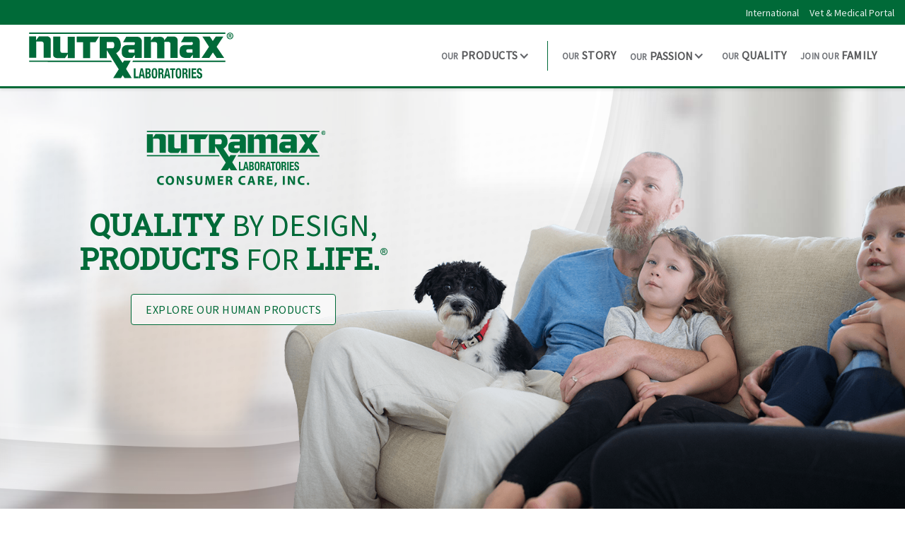

--- FILE ---
content_type: text/html; charset=UTF-8
request_url: https://www.nutramaxlabs.com/our-products/products-for-people
body_size: 7404
content:
<!DOCTYPE html>
<html data-wf-page="5eed9570f60943653f96f1fe" data-wf-site="5eed9570f609433fe296f1de" lang="en">
<head>
    <meta charset="utf-8">
  <meta content="width=device-width, initial-scale=1" name="viewport">
  <link rel="dns-prefetch" href="https://fonts.googleapis.com/">
  <link rel="dns-prefetch" href="https://www.nutramax.biz/">
  <link rel="preconnect" href="fonts.googleapis.com" crossorigin>
  <link rel="preconnect" href="https://www.nutramax.biz/" crossorigin>
  <link rel="stylesheet" href="https://fonts.googleapis.com/css?family=Source+Sans+Pro|Roboto|Roboto+Slab&display=swap">
  <link href="/css/normalize.css" rel="stylesheet" type="text/css">
  <link href="/css/webflow.css" rel="stylesheet" type="text/css">
  <link href="/css/nmx.combo.001.css" rel="stylesheet">
  <script type="text/javascript">
      ! function(o, c) {
          var n = c.documentElement,
              t = " w-mod-";
          n.className += t + "js", ("ontouchstart" in o || o.DocumentTouch && c instanceof DocumentTouch) && (n.className += t + "touch")
      }(window, document);
  </script>


<nmxtags ok=true style="display:none" clarity="nglqr5yetr" facebook="" ttd_aid="" ttd_uid="" linkedin=""></nmxtags>
<script>(function(w,d,s,l,i){w[l]=w[l]||[];w[l].push({'gtm.start':
new Date().getTime(),event:'gtm.js'});var f=d.getElementsByTagName(s)[0],
j=d.createElement(s),dl=l!='dataLayer'?'&l='+l:'';j.async=true;j.src=
'//www.googletagmanager.com/gtm.js?id='+i+dl;f.parentNode.insertBefore(j,f);
})(window,document,'script','dataLayer','GTM-PQH3PZ5G');</script>


  <link rel="stylesheet" type="text/css" href="https://www.nutramax.biz/mods/wsso/import.css">
  <!--  Logo & Benefit Sliders  -->
  <link rel="stylesheet" href="https://cdnjs.cloudflare.com/ajax/libs/OwlCarousel2/2.3.4/assets/owl.carousel.min.css" integrity="sha256-UhQQ4fxEeABh4JrcmAJ1+16id/1dnlOEVCFOxDef9Lw=" crossorigin="anonymous">
  <link rel="stylesheet" href="https://cdnjs.cloudflare.com/ajax/libs/slick-carousel/1.9.0/slick.min.css">
  <link href="https://www.nutramax.biz/webflow/nmx.corp.css" rel="stylesheet" type="text/css">
  <link href="/images/favicon.png" rel="shortcut icon" type="image/x-icon">
  <link href="/images/webclip.png" rel="apple-touch-icon">
  <!-- [if lt IE 9]><script src="https://cdnjs.cloudflare.com/ajax/libs/html5shiv/3.7.3/html5shiv.min.js" type="text/javascript"></script><![endif] -->
    
  <link rel="canonical" href="https://www.nutramaxlabs.com/our-products/products-for-people">
  <title>Brands and Products for Your Health | Nutramax Laboratories, Inc.</title>
  <meta
    content="Improving the quality of your life with brands and products like Cosamin®, Avmacol®, OmegaMint™, and Tivose®"
    name="description">
  <meta content="Brands and Products for Your Health | Nutramax Laboratories, Inc." property="og:title">
  <meta
    content="Improving the quality of your life with brands and products like Cosamin®, Avmacol®, OmegaMint™, and Tivose®"
    property="og:description">
  <meta content="Brands and Products for Your Health | Nutramax Laboratories, Inc." property="twitter:title">
  <meta
    content="Improving the quality of your life with brands and products like Cosamin®, Avmacol®, OmegaMint™, and Tivose®"
    property="twitter:description">
  <meta property="og:type" content="website">
  <meta content="summary_large_image" name="twitter:card">
</head>
<body class="body">
  <noscript><iframe src="https://www.googletagmanager.com/ns.html?id=GTM-82G4"></iframe></noscript>
  <div id="top-of-page" class="page-wrapper">
    <a href="#skip-to-content" class="_1sttab-to-content w-inline-block">
      <div>Skip to main content.</div>
    </a>
    <div data-collapse="medium" data-animation="default" data-duration="400" role="banner" class="nav-bar w-nav">
    <div class="topbar-container">
        <div class="wrapper nav-bar-wrapper">
            <div class="topbar-left">
                <div nmxmod="wsso" layout="controls" login="/login" home="/portal" reg="/register" profile="/account" theme="default" class="login-top-nav"></div>
            </div>
            <div class="topnav-right"><a href="https://www.nutramaxlabs.com/international/" target="_blank" class="topbar-navlink">International</a><a href="/login" class="topbar-navlink">Vet &amp; Medical Portal</a></div>
        </div>
    </div>
    <div class="nav-main">
        <div class="wrapper nav-bar-wrapper">
            <div class="navlogowrapper"><a href="/">
    <img width="274" height="93" src="https://dfblmkp853lqv.cloudfront.net/images/logo_nutramax-laboratories-g.svg" alt="Nutramax Laboratories&#xAE;" class="sitelogo">
</a></div>
            <div class="navigation desktop">
                <div nmxmod="main_menu.helper" class="nav-menu">
                    <div class="nav-links-container">
                        <div data-delay="0" data-hover="1" class="navlinks mainnavlink w-dropdown">
                            <div class="nav-main-link w-dropdown-toggle">
                                <div class="dropdown-linkicon desktop"><a class="nav-main-link navlink-our"><span class="nav-ourspan">Our </span>Products</a>
                                    <div class="drop-down-icon w-icon-dropdown-toggle"></div>
                                </div>
                            </div>
                            <div class="nav-hover-underline" data-ix="new-interaction"></div>
                            <nav class="dropdown-list w-dropdown-list">
                                <div class="dropdown-topborder">
                                    <div class="dropdown-arrow"></div>
                                </div>
                                <div class="dropdownrounded">
                                    <div><a href="/our-products/products-for-your-dog-cat-horse" class="dropdown-frame dropdown-spacing end w-dropdown-link">Products for Your Pet</a><a href="/our-products/products-for-people" class="dropdown-frame dropdown-spacing w-dropdown-link">Products for You</a></div>
                                </div>
                            </nav>
                        </div>
                        <div class="navlinks divider"></div>
                        <div class="navlinks"><a href="/our-story" class="nav-main-link navlink-our"><span class="nav-ourspan">Our </span>Story</a>
                            <div class="nav-hover-underline" data-ix="new-interaction"></div>
                        </div>
                        <!-- Dropdown Nav -->
                        <div data-delay="0" data-hover="1" class="navlinks mainavlink w-dropdown">
                            <div class="nav-main-link w-dropdown-toggle">
                                <div class="dropdown-linkicon desktop">
                                    <button aria-current="page" class="nav-main-link navlink-our"><span class="nav-ourspan">Our </span>Passion</button>
                                    <div class="drop-down-icon w-icon-dropdown-toggle"></div>
                                </div>
                            </div>
                            <div class="nav-hover-underline" data-ix="new-interaction"></div>
                            <nav class="dropdown-list w-dropdown-list">
                                <div class="dropdown-topborder">
                                    <div class="dropdown-arrow"></div>
                                </div>
                                <div class="dropdownrounded">
                                    <div>
                                        <a href="/our-passion#at-home" class="dropdown-frame dropdown-spacing end w-dropdown-link">At Home</a>
                                        <a href="/our-passion#across-the-nation" class="dropdown-frame dropdown-spacing w-dropdown-link">Across the Nation</a>
                                        <a href="/our-passion#around-the-world" class="dropdown-frame dropdown-spacing w-dropdown-link">Around the World</a>
                                        <a href="/410-initiative" class="dropdown-frame dropdown-spacing w-dropdown-link">4:10 Initiative</a>
                                    </div>
                                </div>
                            </nav>
                        </div>
                        <!-- Dropdown Nav -->
                        <div class="navlinks"><a href="/our-quality" class="nav-main-link navlink-our"><span class="nav-ourspan">Our </span>Quality</a>
                            <div class="nav-hover-underline" data-ix="new-interaction"></div>
                        </div>
                        <div class="navlinks"><a href="/join-our-family" class="nav-main-link navlink-our"><span class="navhiringtext hide">We&#x27;re Hiring!</span><span class="nav-ourspan">Join Our </span>Family</a>
                            <div class="nav-hover-underline" data-ix="new-interaction"></div>
                        </div>
                        <div class="navlinks divider end hide"></div>
                        <div class="navlinks swaptopbarlink"><a href="/login" class="nav-main-link navlink-our swaptopbarlink"><span class="navhiringtext">We&#x27;re Hiring!</span>Vet &amp; Medical Portal</a>
                            <div class="nav-hover-underline" data-ix="new-interaction"></div>
                        </div>
                        <div class="navlinks swaptopbarlink"><a href="https://www.nutramaxlabs.com/international/" target="_blank" class="nav-main-link navlink-our swaptopbarlink"><span class="navhiringtext">We&#x27;re Hiring!</span>International</a>
                            <div class="nav-hover-underline" data-ix="new-interaction"></div>
                        </div>
                    </div>
                    <div class="nav-search-container hide">
                        <div data-w-id="a084db4e-003f-1368-9a74-5e9205dc3d99" class="searchicon"><strong></strong></div>
                        <form action="/search" class="search-field w-form">
                            <div class="search-input"><input type="submit" value="" class="search-button w-button"><input type="search" class="search-input-field w-input" maxlength="256" name="query" placeholder="Search…" id="search" required=""></div>
                        </form>
                    </div>
                </div>
            </div>
            <div data-collapse="medium" data-animation="default" data-duration="400" role="banner" class="mobile-nav w-nav">
                <div class="container transparent w-container">
                    <div data-w-id="a084db4e-003f-1368-9a74-5e9205dc3da8" class="mobile-menu-button">
                        <div class="mobile-button-icon"><strong class="bold-text"></strong></div>
                        <div class="mobile-button-text">Menu</div>
                    </div>
                </div>
            </div>
        </div>
    </div>
    <div class="navigation tab-mobile">
        <div class="banner-navvh-topspacer"></div>
        <div nmxmod="main_menu.helper" class="nav-menu">
            <div class="nav-links-container">
                <div data-delay="0" data-hover="1" class="navlinks mainnavlink w-dropdown">
                    <div class="nav-main-link w-dropdown-toggle">
                        <div class="dropdown-linkicon"><button class="nav-main-link navlink-our"><span class="nav-ourspan">Our </span>Products</button>
                            <div class="drop-down-icon w-icon-dropdown-toggle"></div>
                        </div>
                    </div>
                    <div class="nav-hover-underline" data-ix="new-interaction"></div>
                    <nav class="dropdown-list w-dropdown-list">
                        <div class="dropdown-topborder">
                            <div class="dropdown-arrow"></div>
                        </div>
                        <div class="dropdownrounded">
                            <div><a href="/our-products/products-for-your-dog-cat-horse" class="dropdown-frame dropdown-spacing end w-dropdown-link">Products for Your Pet</a><a href="/our-products/products-for-people" class="dropdown-frame dropdown-spacing w-dropdown-link">Products for You</a></div>
                        </div>
                    </nav>
                </div>
                <div class="navlinks divider"></div>
                <div class="navlinks"><a href="/our-story" class="nav-main-link navlink-our"><span class="nav-ourspan">Our </span>Story</a>
                    <div class="nav-hover-underline" data-ix="new-interaction"></div>
                </div>
                <!-- Dropdown Mobile -->
                <div data-delay="0" data-hover="1" class="navlinks mainnavlink w-dropdown">
                    <div class="nav-main-link w-dropdown-toggle" id="w-dropdown-toggle-3" aria-controls="w-dropdown-list-3" aria-haspopup="menu" aria-expanded="false">
                        <div class="dropdown-linkicon"><button class="nav-main-link navlink-our navlink-our-passion"><span class="nav-ourspan">Our </span>Passion</button>
                            <div class="drop-down-icon w-icon-dropdown-toggle" aria-hidden="true" style="transform: translate3d(0px, 0px, 0px) scale3d(1, 1, 1) rotateX(0deg) rotateY(0deg) rotateZ(90deg) skew(0deg, 0deg); transform-style: preserve-3d;"></div>
                        </div>
                    </div>
                    <div class="nav-hover-underline" data-ix="new-interaction"></div>
                    <nav class="dropdown-list w-dropdown-list" id="w-dropdown-list-3" aria-labelledby="w-dropdown-toggle-3" style="opacity: 0; display: none;">
                        <div class="dropdown-topborder">
                            <div class="dropdown-arrow"></div>
                        </div>
                        <div class="dropdownrounded">
                            <div>
                                <a href="/our-passion#at-home" class="dropdown-frame dropdown-spacing end w-dropdown-link" tabindex="0">At Home</a>

                                <a href="/our-passion#across-the-nation" class="dropdown-frame dropdown-spacing w-dropdown-link" tabindex="0">Across the Nation</a>

                                <a href="/our-passion#around-the-world" class="dropdown-frame dropdown-spacing w-dropdown-link" tabindex="0">Around the World</a>

                                <a href="/410-initiative" class="dropdown-frame dropdown-spacing w-dropdown-link" tabindex="0">4:10 Initiative</a>
                            </div>
                        </div>
                    </nav>
                </div>
                <!-- Dropdown Mobile-->
                <div class="navlinks"><a href="/our-quality" class="nav-main-link navlink-our"><span class="nav-ourspan">Our </span>Quality</a>
                    <div class="nav-hover-underline" data-ix="new-interaction"></div>
                </div>
                <div class="navlinks"><a href="/join-our-family" class="nav-main-link navlink-our"><span class="navhiringtext">We&#x27;re Hiring!</span><span class="nav-ourspan">Join Our </span>Family</a>
                    <div class="nav-hover-underline" data-ix="new-interaction"></div>
                </div>
                <div class="navlinks divider end hide"></div>
                <div class="navlinks swaptopbarlink"><a href="/login" class="nav-main-link navlink-our swaptopbarlink"><span class="navhiringtext">We&#x27;re Hiring!</span>Vet &amp; Medical Portal</a>
                    <div class="nav-hover-underline" data-ix="new-interaction"></div>
                </div>
                <div class="navlinks swaptopbarlink"><a href="https://www.nutramaxlabs.com/international/" target="_blank" class="nav-main-link navlink-our swaptopbarlink"><span class="navhiringtext">We&#x27;re Hiring!</span>International</a>
                    <div class="nav-hover-underline" data-ix="new-interaction"></div>
                </div>
            </div>
            <div class="nav-search-container hide">
                <div data-w-id="7e1f7c6c-0880-7bbe-81f7-cb7fc87e00ec" class="searchicon"><strong></strong></div>
                <form action="/search" class="search-field w-form">
                    <div class="search-input"><input type="submit" value="" class="search-button w-button"><input type="search" class="search-input-field w-input" maxlength="256" name="query" placeholder="Search…" id="search" required=""></div>
                </form>
            </div>
        </div>
        <div class="nav-underlay"></div>
    </div>
</div>
    <div class="internal-page-banner">
      <div class="banner-navvh-topspacer"></div>
      <div id="Veterinary-Professionals" data-w-id="00c79545-937b-9c0d-123c-6543b51390ab" class="hero-banner">
        <div class="section-wrapper home-banner">
          <div class="banner-container">
            <div class="banner-content desktop-60topmargin"><img
                src="/images/Logo-Nutramax-Laboratories-Consumer-Care-Inc-g.svg"
                alt="Nutramax Laboratories Consumer Care, Inc" class="banner-logo larger">
              <div class="heading-1 shrink topmargin">
                <div class="heading-1 bannerfeature"><span class="banner-sans smallercaps">‍</span>Quality <span
                    class="banner-sans smallercaps">by design,<br></span>Products <span
                    class="banner-sans smallercaps">for </span>life.<span class="superscript">®</span></div>
                <div class="banner-buttondiv"><a href="#brands-for-you"
                    class="button button-border bannerbuttons _1st w-button">Explore Our Human Products</a></div>
              </div>
            </div>
          </div>
        </div>
        <div class="banner-wave-overlay mobile15percent"></div>
        <div class="banner-background-image-01 humanproduct"></div>
        <div class="banner-background-image-00 humanproduct"></div>
      </div>
      <div class="_100vh-bottom-spacer"></div>
    </div>
    <div id="brands-for-you" class="anchor"></div>
    <div class="section">
      <div id="skip-to-content" class="anchor-skip-to-content"></div>
      <div class="full-width-horiz-container">
        <div class="text-container mobile-removepadding">
          <h2 class="heading-2 capsbold">Products for <span>You</span></h2>
        </div>
      </div>
    </div>
    <div data-w-id="8de72772-8e50-17da-d1a0-b80ca3cc86c2" class="section">
      <div class="standard-horiz-container no-bottom-margin">
        <div class="health-type-headline-icon"><img
            src="/images/icon_Health-Category-Joint-Musculoskeletal-System.svg" alt="Icon of Joint"
            class="health-type-icon">
          <h3 class="health-category-headline">Joint Health</h3>
          <div class="healthtype_divider-bar"></div>
        </div>
      </div>
      <div class="standard-horiz-container _4-col-grid"><a href="https://www.cosamin.com/cosamin-ds" target="_blank"
          class="brand-category-logo-container w-inline-block"><img
            src="https://cdn.nutramax.com/cosamin.com/images/Cosamin_DS_108.webp" alt="Cosamin®DS Products"
            class="imageborder select-brand-image">
          <h4 class="sourcesanscenter">Cosamin®DS</h4>
        </a><a href="https://www.cosamin.com/cosamin-asu" target="_blank"
          class="brand-category-logo-container w-inline-block"><img src="https://cdn.nutramax.com/cosamin.com/images/Cosamin_ASU_90.webp" alt="Cosamin®ASU Products"
            class="imageborder select-brand-image">
          <h4 class="sourcesanscenter">Cosamin®ASU</h4>
        </a>
        <a href="https://www.cosamin.com/cosamin-muscle-and-joint" target="_blank" class="brand-category-logo-container w-inline-block"><img src="https://cdn.nutramax.com/cosamin.com/images/Cosamin_MJ_74.webp" alt="Cosamin®DS Muscle &amp; Joint" class="imageborder select-brand-image">
          <h4 class="sourcesanscenter">Cosamin® Muscle &amp; Joint</h4>
        </a>
        </div>
      <div class="standard-horiz-container no-bottom-margin">
        <div class="health-type-headline-icon"><img src="/images/icon_Health-Category-Brain-Behavioral-Health.svg"
            alt="Icon of Brain" class="health-type-icon">
          <h3 class="health-category-headline">Sulforaphane</h3>
          <div class="healthtype_divider-bar"></div>
        </div>
      </div>
      <div class="standard-horiz-container _4-col-grid"><a href="https://www.avmacol.com/avmacol" target="_blank"
          class="brand-category-logo-container w-inline-block"><img
            src="/images/Nutramax-Brand-Product-Packaging_Avmacol.png" alt="Avmacol® Product"
            class="imageborder select-brand-image">
          <h4 class="sourcesanscenter">Avmacol®</h4>
        </a><a href="https://www.avmacol.com/avmacol-extra-strength" target="_blank"
          class="brand-category-logo-container w-inline-block"><img
            src="/images/Nutramax-Brand-Product-Packaging_Avmacol-Extra-Strength.png"
            alt="Avmacol® Extra Strength Product" class="imageborder select-brand-image">
          <h4 class="sourcesanscenter">Avmacol® Extra Strength</h4>
        </a></div>
      <!--       <div class="standard-horiz-container no-bottom-margin">
        <div class="health-type-headline-icon"><img src="/images/icon_Health-Category-Cardiovascular-System.svg" alt="Icon of Heart" class="health-type-icon">
          <h3 class="health-category-headline">Heart Health</h3>
          <div class="healthtype_divider-bar"></div>
        </div>
      </div> -->
      <!--       <div class="standard-horiz-container _4-col-grid"><a href="https://www.omegamint.com/" target="_blank" class="brand-category-logo-container w-inline-block"><img src="/images/Nutramax-Brand-Product-Packaging_OmegaMint.png" alt="OmegaMint™ Products" class="imageborder select-brand-image"><h4 class="sourcesanscenter">OmegaMint™</h4></a></div> -->
      <div class="standard-horiz-container no-bottom-margin">
        <div class="health-type-headline-icon"><img src="/images/icon_Health-Category-Immune-Health.svg"
            alt="Icon of Shield" class="health-type-icon">
          <h3 class="health-category-headline">Immune Health</h3>
          <div class="healthtype_divider-bar"></div>
        </div>
      </div>
      <div class="standard-horiz-container _4-col-grid"><a href="https://www.avmacol.com/avmacol-extra-strength"
          target="_blank" class="brand-category-logo-container w-inline-block"><img
            src="/images/Nutramax-Brand-Product-Packaging_Avmacol-Extra-Strength.png"
            alt="Avmacol® Extra Strength Product" class="imageborder select-brand-image">
          <h4 class="sourcesanscenter">Avmacol® Extra Strength</h4>
        </a></div>


        <div class="standard-horiz-container no-bottom-margin">
          <div class="health-type-headline-icon"><img src="https://dfblmkp853lqv.cloudfront.net/images/icon-hcp.svg"
              alt="Icon of Shield" class="health-type-icon">
            <h3 class="health-category-headline">Practitioner's Formula </h3>
            <div class="healthtype_divider-bar"></div>
          </div>
        </div>
        <div class="standard-horiz-container _4-col-grid"><a href="https://www.nutramaxlabs.com/our-story/practitioner-formulas"
            class="brand-category-logo-container w-inline-block"><img
              src="https://dfblmkp853lqv.cloudfront.net/images/avmacol_advanced_our_products_transparent.png"
              alt="Avmacol® Advanced Product" class="imageborder select-brand-image">
            <h4 class="sourcesanscenter">Avmacol® Advanced</h4>
          </a></div>
    </div>
    <div class="footer-section">
  <div
    data-w-id="2038dae6-bf65-9c11-83ea-2e300e097d04"
    class="footer-lead-in-silhouette"
  >
    <img
      src="/images/footer-silhouette-winter.png"
      alt="Silhouette of family outside with dog, cat and horse"
      data-w-id="2038dae6-bf65-9c11-83ea-2e300e097d05"
      class="footer-lead-in-silhouette-img"
    />
  </div>
  <img
    src="/images/nmx-divider-pattern-leaf-angled.png"
    srcset="
      /images/nmx-divider-pattern-leaf-angled-p-500.png  500w,
      /images/nmx-divider-pattern-leaf-angled-p-800.png  800w,
      /images/nmx-divider-pattern-leaf-angled.png       1920w
    "
    sizes="(max-width: 1920px) 100vw, 1920px"
    alt=""
    class="footer-lead-in"
  />
  <div class="footer-wrapper">
    <div class="footer breadcrumbs">
      <div class="footer-main-container">
        <div class="footer-column center">
          <img
            width="274"
            height="79"
            src="/images/logo_nutramax-laboratories-w.svg"
            alt="Logo of Nutramax Laboratories®"
            class="footer-logo"
          />
          <a
            href="/"
            aria-current="page"
            class="f-logo-link w-inline-block w--current"
          >
            <!-- <picture>
    <source srcset="https://dfblmkp853lqv.cloudfront.net/images/nutramax_30th_anniversary_logo_white_sm.webp" type="image/webp">
    <img width="274" height="79" src="https://dfblmkp853lqv.cloudfront.net/images/nutramax_30th_anniversary_logo_white_sm.png" alt="Nutramax Laboratories&#xAE; 30th Anniversary" class="footer-logo">
</picture> -->
          </a>
          <div class="footer-social">
            <div class="paragraph footer-social-text">Connect with us</div>
            <div class="footerrow">
              <a
                href="https://www.facebook.com/NutramaxLabs"
                target="_blank"
                class="footer-social-icon"
                aria-label="Nutramax Labs Facebook account"
                >&#62366;</a
              >
              <a
                href="https://www.youtube.com/NutramaxLabs"
                target="_blank"
                class="footer-social-icon"
                aria-label="Nutramax Labs YouTube account"
                >&#61799;</a
              >
              <a
                href="https://www.linkedin.com/company/nutramax-laboratories-inc."
                target="_blank"
                class="footer-social-icon"
                aria-label="Nutramax Labs LinkedIn account"
                >&#61665;</a
              >
              <a
                href="https://www.instagram.com/nutramax_labs/"
                target="_blank"
                class="footer-social-icon last"
                aria-label="Nutramax Labs Instagram account"
                >&#61805;</a
              >
            </div>
          </div>
        </div>
        <div class="footer-column">
          <div class="footer-column-heading">
            <div class="footer-heading6">Quick Links</div>
            <div class="footercolumn">
              <ul role="list" class="footer-bullet-list">
                <li class="list-item-footerbullet">
                  <a
                    href="/our-products/products-for-people"
                    class="paragraph footer-link"
                    >Products for You</a
                  >
                </li>
                <li class="list-item-footerbullet">
                  <a
                    href="/our-products/products-for-your-dog-cat-horse"
                    class="paragraph footer-link"
                    >Products for Your Pets</a
                  >
                </li>
                <li class="list-item-footerbullet">
                  <a href="/our-story" class="paragraph footer-link"
                    >Our Story</a
                  >
                </li>
                <li class="list-item-footerbullet">
                  <a href="/our-passion" class="paragraph footer-link"
                    >Our Passion</a
                  >
                </li>
                <li class="list-item-footerbullet">
                  <a href="/our-quality" class="paragraph footer-link"
                    >Our Quality</a
                  >
                </li>
                <li class="list-item-footerbullet">
                  <a href="/join-our-family" class="paragraph footer-link"
                    >Join Our Family</a
                  >
                </li>
                <li class="list-item-footerbullet hide">
                  <a href="#" class="paragraph footer-link"
                    >Coupons &amp; Rebates</a
                  >
                </li>
                <li class="list-item-footerbullet">
                  <a href="/login" class="paragraph footer-link"
                    >Vet &amp; Medical Portal</a
                  >
                </li>
                <li class="list-item-footerbullet">
                  <a
                    href="https://www.nutramaxlabs.com/international_map/"
                    target="_blank"
                    class="paragraph footer-link"
                    >International</a
                  >
                </li>
                <li class="list-item-footerbullet">
                  <a href="/policies/terms-of-use" class="paragraph footer-link"
                    >Policies</a
                  >
                </li>
              </ul>
            </div>
          </div>
        </div>
        <div class="footer-column">
          <div class="footer-column-heading btmmargin">
            <div class="footer-heading6">Contact Us</div>
            <div class="footercolumn">
              <div class="paragraph footer-link inline">
                <div class="footercontactus">
                  <div class="paragraph text-white small">
                    We love to hear from you! Send us your questions, concerns
                    and/or feedback.
                  </div>
                  <a
                    href="/contact"
                    class="button footer-button-border w-button"
                    >Contact Us</a
                  >
                </div>
              </div>
            </div>
          </div>
        </div>
        <div class="footer-column end">
          <div class="footer-column-heading">
            <div class="footer-heading6">Media</div>
            <div class="footercolumn">
              <div class="paragraph footer-link inline">
                <div class="footercontactus">
                  <div class="paragraph text-white small">
                    Catch up on Nutramax related news.
                  </div>
                  <a
                    href="/media-center"
                    class="button footer-button-border w-button"
                    >View Latest News</a
                  >
                </div>
              </div>
            </div>
          </div>
        </div>
        <div class="footer-column subscribe hide">
          <div class="footer-column-heading subscribe">
            <div class="footer-heading6">Subscribe</div>
            <div class="footercolumn">
              <div class="paragraph text-white small">
                Sign up to receive news and special offers from Nutramax
                Laboratories Consumer Care, Inc.
              </div>
              <div class="form-block w-form">
                <form
                  id="email-form-2"
                  name="email-form-2"
                  data-name="Email Form 2"
                  class="form"
                >
                  <input
                    type="submit"
                    value="Join Now"
                    data-wait="Please wait..."
                    class="button footer-subscribe w-button"
                  /><input
                    type="text"
                    class="footer-subscribe-field w-input"
                    maxlength="256"
                    name="Subscribe-Email-2"
                    data-name="Subscribe Email 2"
                    placeholder="Your E-Mail"
                    id="Subscribe-Email-2"
                  /><label class="w-checkbox checkbox-field"
                    ><input
                      type="checkbox"
                      id="checkbox-2"
                      name="checkbox-2"
                      data-name="Checkbox 2"
                      class="w-checkbox-input checkbox"
                    /><span class="footer-subscribe-legalcopy w-form-label"
                      >Yes, I wish to receive electronic promotions, special
                      offers and new product information from Nutramax
                      Laboratories Consumer Care, Inc. (&quot;Nutramax&quot;). I
                      understand I can unsubscribe at any time. Emails and other
                      marketing communications from Nutramax, including offers
                      or promotions contained therein, are intended for and
                      available to United States residents only. By clicking
                      &#x27;Join Now&#x27;, I certify that I am a resident of
                      the United States and at least 18 years of age.</span
                    ></label
                  >
                </form>
                <div class="w-form-done">
                  <div>Thank you! Your submission has been received!</div>
                </div>
                <div class="w-form-fail">
                  <div>
                    Oops! Something went wrong while submitting the form.
                  </div>
                </div>
              </div>
            </div>
          </div>
        </div>
      </div>
    </div>
    <div class="footer-bottom-bar-wrapper">
      <div class="footer btmbar">
        <div class="btmbar-content left">
          <div class="paragraph footer-btmbar-text">
            Human products on Nutramaxlabs.com are sold by Nutramax Laboratories
            Consumer Care, Inc. Veterinary products on Nutramaxlabs.com are sold
            by Nutramax Laboratories Veterinary Sciences, Inc. All Intellectual
            Property is owned by Nutramax Laboratories, Inc.
          </div>
          <div class="paragraph footer-btmbar-text">
            As a general policy Nutramax Laboratories pays a maximum of 15%
            indirect costs to universities and other research organizations for
            external research collaborations.
          </div>
        </div>
        <div class="btmbar-content right">
          <a href="/policies/privacy-policy" class="footer-legal-link"
            >Privacy Policy</a
          >
          <a
            href="/policies/consumer-health-data-privacy-policy"
            class="footer-legal-link"
            >Consumer Health Data Privacy Policy</a
          >
          <a href="/policies/terms-of-use" class="footer-legal-link"
            >Terms of Use</a
          >
          <a
            href="/policies/privacy-policy#donotsell"
            class="footer-legal-link end"
            target="_blank"
            >Do Not Sell or Share My Personal Information</a
          >
        </div>
      </div>
      <a href="#top-of-page" class="scroll-to-top w-inline-block">
        <p class="paragraph-4">Scroll to Top</p>
      </a>
    </div>
  </div>
</div>
  </div>
  <!-- Google tag (gtag.js) -->
<!-- <script async src="https://www.googletagmanager.com/gtag/js?id=G-DVFVKSGF3G"></script>
<script>
  window.dataLayer = window.dataLayer || [];

  function gtag() {
    dataLayer.push(arguments);
  }
  gtag('js', new Date());

  gtag('config', 'G-DVFVKSGF3G');
</script> -->
<!-- [if lte IE 9]><script src="https://cdnjs.cloudflare.com/ajax/libs/placeholders/3.0.2/placeholders.min.js"></script><![endif] -->
<script src="https://cdn.nutramax.com/assets/jquery.js"></script>
<!-- <script src="https://d3e54v103j8qbb.cloudfront.net/js/jquery-3.4.1.min.220afd743d.js?site=5eed9570f609433fe296f1de" integrity="sha256-CSXorXvZcTkaix6Yvo6HppcZGetbYMGWSFlBw8HfCJo=" crossorigin="anonymous"></script> -->
<script src="/js/webflow.js"></script>
<script src="/js/nmx.js" async></script>
<script src="https://www.nutramax.biz/mods/index.v2.js"></script>
<script src="https://www.nutramax.biz/webflow/nmx.corp.js" async></script>
<!--  Logo & Benefit Sliders  -->
<script src="https://cdnjs.cloudflare.com/ajax/libs/OwlCarousel2/2.3.4/owl.carousel.min.js" integrity="sha256-pTxD+DSzIwmwhOqTFN+DB+nHjO4iAsbgfyFq5K5bcE0=" crossorigin="anonymous"></script>
<script src="https://cdnjs.cloudflare.com/ajax/libs/slick-carousel/1.9.0/slick.min.js"></script>
<script src="https://js.adsrvr.org/up_loader.1.1.0.js" type="text/javascript"></script>
<!-- <script>
  try {
    if (navigator?.globalPrivacyControl) {
      console.log(['GSP signal: ', navigator.globalPrivacyControl]);
      window.gtag = function() {};
      window.fbq = function() {};
      window.ga = function() {};
    } else {
      ttd_dom_ready(function() {
        if (typeof TTDUniversalPixelApi === 'function') {
          var universalPixelApi = new TTDUniversalPixelApi();
          universalPixelApi.init("h1yjpau", ["te7yh84"], "https://insight.adsrvr.org/track/up");
        }
      });
    }
  } catch (e) {
    console.log(['Tracking: ', e]);
  }
</script> -->  
  <script>
  // jbackus added 20220208a - support for anchor links for health types
  $(".health-type-headline-icon").each(function(){
    var anchor_id = $(this).find("h3").text().toLowerCase().replace(/\s/g,"_");
    $(this).attr("id",anchor_id);
    if (location.hash == "#"+anchor_id){
      $(this).css("padding-top",20+$(".nav-bar:first").height());
    }
  });
  </script>  
</body>

</html>


--- FILE ---
content_type: text/html; charset=UTF-8
request_url: https://www.nutramax.biz/webflow/nmx.corp.js
body_size: 5779
content:


//$(document).ready(function(){  });
// window.setTimeout(function(){ TrackRLRI2021(); },2000);

// function TrackRLRI2021(){
// 	if (!$('[name="Marketing-Checkbox"]').length){ return; }
			
// 	$('[name="email-form-3"]').on('submit',function(){
// 		ga('create', 'UA-741540-1', 'auto', {'name': 'nmx'});
		
// 		if ($('[name="Marketing-Checkbox"]').prop("checked")){
// 			ga('nmx.send', 'event', 'Form Submit', "Real Life Real Impact 2021", "Opt-In");
// 		} else {
// 			ga('nmx.send', 'event', 'Form Submit', "Real Life Real Impact 2021", "Not Opt-In");
// 		}	
// 	});
// }


$(document).ready(function(){
  var bas = document.querySelectorAll(".brand-animal-selector-contain");
  var dogs = document.querySelector('.section.dogs-only');
  var cats = document.querySelector('.section.cats-only');
  var horses = document.querySelector('.section.horses-only');
  var allpets = document.querySelector('.section.allpets');
  [].forEach.call(bas, function (el,i) {
    el.addEventListener('click', function() {
      allpets.style.display = 'none';
      switch (el.classList[1]) {
        case 'dog':
          showHideFunFun("block","none","none");
          break;
        case 'cat':
          showHideFunFun("none","block","none");
          break;
        case "horse":
          showHideFunFun("none","none","block");
      }
      function showHideFunFun(eins,zwei,drei) {
        dogs.style.display = eins;
        cats.style.display = zwei;
        horses.style.display = drei;
      }
    });
  });
});

//$('.utils_beforFoot__zVy4a .utils_mediaButton__lSaqr [href*="/our-products/products-for-your-dog-cat-horse"]').attr("href","/#explorer-products");
$(document).ready(function(){
  if (location.hash == "#explore-products"){
    $('html').animate({ scrollTop: $("#explore-products").offset().top-150 }, 100); 
  }
});



function TrackCustomMultiEvent(category, action, label){
// 	ga('create', 'UA-741540-1', 'auto', {'name': 'nmx_UA7415401'}); 	// Nutramax
// 	// ga('create', 'UA-741540-11', 'auto', {'name': 'nmx_UA74154011'}); // Dashboard
// 	// ga('create', 'UA-741540-13', 'auto', {'name': 'nmx_UA74154013'}); // Consumer brand
// 	// ga('create', 'UA-741540-14', 'auto', {'name': 'nmx_UA74154014'}); // Vet brand	
	
// 	ga('nmx_UA7415401.send', 'event', category, action, label);
	fbq('trackSingleCustom', '3423505847672618', category,{action:action, label:label});	
}


$(document).ready(function(){
	$('.quality-hero-banner-content a:contains("EXPLORE NUTRAMAX SUPPLEMENTS")').one("mousedown",function(){ TrackCustomMultiEvent("Button click", "Explore Nutramax Supplements", "hero"); });
	$('.quality-cta a:contains("Explore Nutramax Supplements")').one("mousedown",function(){ TrackCustomMultiEvent("Button click", "Explore Nutramax Supplements", "bottom"); });
	//TrackCustomMultiEvent("Button click", "Explore Nutramax Supplements", "bottom");
});


function mar1() {
  var ua = window.navigator.userAgent;
  var msie = ua.indexOf("MSIE ");
  var div1 = document.querySelector('#div1');
  var div2 = document.querySelector('#div2');
  var marq = document.querySelectorAll('.marquee');

  function hoverFun(hel,mo) {
    [].forEach.call(hel, function (el,i) {
      el.addEventListener(mo, function() {
        div1.classList.add('hover')
        div2.classList.add('hover')
      });
    });
  }

  function hoverFunOut(hel,mo) {
    [].forEach.call(hel, function (el,i) {
      el.addEventListener(mo, function() {
        div1.classList.remove('hover')
        div2.classList.remove('hover')
      });
    });
  }

//   hoverFun(marq,'mouseover');
//   hoverFunOut(marq,'mouseout');
//   hoverFun(marq,'touchstart');
//   hoverFunOut(marq,'touchend');

function tooManyto(els) {
  var markme = document.querySelectorAll(els);
  if(markme !== null){
    [].forEach.call(markme, function (el, i) {
      el.classList.add("item".concat(i));
    });
  }
}

tooManyto("._100vh-bottom-spacer");
tooManyto(".half-slider.w-slide");
  
  
  function addIE (el) {
   var ele = document.querySelector(el);
    ele.classList.add('--ie');
  }
  
  function addIEAll (el) {
   var ele = document.querySelectorAll(el);
      [].forEach.call(ele, function (el,i) {
        el.classList.add('--ie');       
      });
  }
}

function ran404(){
  var randomNumber = Math.floor(Math.random()*4+1);
  var body404 = document.getElementById('404-Cat');
  if (body404) {
    var stext = document.getElementById("404-Heading".concat(randomNumber));
    stext.style.display = "inline";
  }
}

function addBodyClass() {
  // jbackus was erroring, put in try
  try {
    var pageN = window.location.pathname.split("/").pop();
    var newStr = pageN.replace(/-/g, "");
    var b = document.querySelector('body');
    b.classList.add(newStr);
  } catch (exceptionVar) {
    //console.log(exceptionVar);
  } 
}

function hoverRot() {
  var op = document.querySelectorAll('.ourpassion .main-mask.w-slider-mask .full-width-slider');
  [].forEach.call(op, function (el,i) {
    el.classList.add("item".concat(i));
  });
  function hoverFun2(hel,mo,cname) {
    [].forEach.call(hel, function (el,i) {
      el.addEventListener(mo, function() {
        el.classList.add(cname);
        if(el.nextSibling){
          el.nextSibling.classList.add('other')
        } else {
          el.previousElementSibling.classList.add('other')
        }
      });
    });
  }
  function hoverFunOut2(hel,mo,cname) {
    [].forEach.call(hel, function (el,i) {
      el.addEventListener(mo, function() {
        el.classList.remove(cname);
        if(el.nextSibling){
          el.nextSibling.classList.remove('other')
        } else {
          el.previousElementSibling.classList.remove('other')
        }
      });
    });
  }

  hoverFun2(op,'mouseover', 'over');
  hoverFunOut2(op,'mouseout', 'over');

}

function ffClean() {
  var div2b = document.querySelector('.joinourfamily #div1');
  div2b.classList.add('ffix');
}

function isInTest() {
  var body = document.querySelector('body');
  setTimeout(function () {
    if (body.hasAttribute('testmode')) {
        body.classList.add('test')
        console.log("Test class added")
      }
  }, 3500);
}

function initializeMar() {
	
	// jbackus put in a try because it's breaking later code
  try {
		mar1();
		addBodyClass();
		isInTest();
	//   setTimeout(function () {
	//     var p = document.querySelector('.ourpassion .main-mask.w-slider-mask');
	//     if(p !== null){
	//       hoverRot();
	//     }
	//   }, 1000);
		setTimeout(function () {
			var d = document.querySelector('.joinourfamily #div2');
			if(d !== null){
				ffClean()
			}
		}, 16500);
		ran404(); 
  } catch (exceptionVar) {
    console.log(exceptionVar);
  } 	
}

















var $ = jQuery;

$(document).ready(function(){
	$('.marquee-wrapper .marquee:empty').remove();
	$('.marquee-wrapper.homelogos').removeClass("hidden");
	
	$('#div1').owlCarousel({
	      responsive:{
			  0:{
				startPosition:3,
				items:1,
				center: true,
				loop:true,
				margin:0,
				nav:false,
				autoplay:true,
				autoplayTimeout: 3000,
				autoplaySpeed: 3000,
	          },
			  400:{
				startPosition:2,
				items:2,
				center: true,
				loop:true,
				margin:0,
				nav:false,
				autoplay:true,
				autoplayTimeout: 3000,
				autoplaySpeed: 3000,
	          },
	          600:{
				startPosition:3,
				items:5,
				center: true,
				loop:true,
				margin:10,
				nav:false,
				autoplay:true,
				autoplayTimeout: 3000,
				autoplaySpeed: 3000,				  
	          },	          
			  700:{
				startPosition:3,
				items:5,
				center: true,
				loop:true,
				margin:40,
				nav:false,
				autoplay:true,
				autoplayTimeout: 2000,
				autoplaySpeed: 2000,				  
	          },
	          1400:{
				startPosition:3,
				items:9,
				center: true,
				loop:true,
				margin:50,
				nav:false,
				autoplay:true,
				autoplayTimeout: 2000,
				autoplaySpeed: 2000,				  
	          }
	      }
	});	 
	
});





jQuery(document).ready(function($) {
  return;
	
  var bod = document.querySelector('body');
  setTimeout(function () {
    var marqueeZ = document.querySelector('.marquee-wrapper.homelogos');
    if(marqueeZ !== null ){
      marqueeZ.classList.remove("hidden");
    }

	  
	if (1==2) {

		$('.marquee-wrapper .marquee:empty').remove();
			
	    if (bod.classList.contains('joinourfamily')) {
	      $('#div1').owlCarousel({
	          items: 15,
	          loop:true,
	          margin:10,
	          nav:false,
	          dots:false,
	          autoplay:true,
	          autoplayTimeout: 1520,
	          autoWidth:true,
	          autoHeight:true,
	          smartSpeed: 1660,
	          responsive:{
	              0:{
	                  items:5,
	                  autoHeight:true,
	                  smartSpeed: 1660
	              },
	              600:{
	                  items:6,
	                  autoHeight:true,
	                  smartSpeed: 2000
	              },
	              1000:{
	                  items:7,
	              }
	          }
	      });
	        
	    } else {
	      $('#div1').owlCarousel({
	      items: 9,
	      loop:true,
	      margin:10,
	      nav:true,
	      autoplay:true,
	      autoplayTimeout: 1520,
	      autoWidth:false,
	      autoHeight:true,
	      smartSpeed: 4000,
	      responsive:{
	          0:{
	              items:3,
	              nav:false,
	              dots:false,
	              smartSpeed: 2000,
	          },
	          600:{
	              items:3,
	              nav:false,
	              dots:false
	          },
	          1000:{
	              items:5,
	              nav:false,
	              dots:false
	          }
	      }
	  });
	    }

	}


	  
  }, 1000);
});
































window.onload = initializeMar;












/* jb20200620a - added deep links for dogs/cats/horses pages */
$(document).ready(function(){
  if (location.search == "?dogs"){ $(".brands-pet-tabs.dog:contains('Dogs')").closest("a")[0].click(); }
  if (location.search == "?cats"){ $(".brands-pet-tabs.dog:contains('Cats')").closest("a")[0].click(); }
  if (location.search == "?horses"){ $(".brands-pet-tabs.dog:contains('Horses')").closest("a")[0].click(); }
  
  if (location.search == "?dogs" || location.search == "?cats" || location.search == "?horses"){
    //#List-of-Pet-Brands
    //.brand-list-animal-headline
    $('html, body').animate({
        scrollTop: parseInt($("#List-of-Pet-Brands").offset().top)
    }, 0);
    
    //$(".nav-main").height(60);
  }
});



/* jb20200620a - added tmp fix for policy link in footer */
// $(window).unbind("resize.menu_fix").on("resize.menu_fix",function(){  });
$(document).ready(function(){
  $(".footer-wrapper a[href*='/privacy-policy#']").attr("href","/policies/privacy-policy#donotsell");
});


/* jb20200921a - added speak function for screen readers */
function Speak(text){ console.log("acs speak "+text); jQuery("#speakerbox").text(" "); window.setTimeout(function(){ jQuery("#speakerbox").text(text); }, 200);  }

AddSpeakers();
function AddSpeakers(){
  if (!jQuery("#speakerbox").length){ console.log("acs created speaker box"); jQuery("body").append('<div role="log" aria-live="assertive" id="speakerbox" style="position:absolute; opacity:0;"></div>'); }	
  
  jQuery(".w-slider-arrow-left").not("[speak]").attr("speak","previous").on("click",function(){ Speak("Previous slide"); });
  jQuery(".w-slider-arrow-right").not("[speak]").attr("speak","next").on("click",function(){ Speak("Next slide"); });
  
//   jQuery(".scroll-up-arrow").not("[speak]").attr("speak","previous").on("click",function(){ Speak("Previous section"); });
//   jQuery(".scroll-dn-arrow").not("[speak]").attr("speak","next").on("click",function(){ Speak("Next section"); });  
  
  window.setTimeout(function(){ AddSpeakers(); }, 1000);
}




// kidding
// window.setInterval(function(){ if ($("#sidebar_container #alert span").length && $("#sidebar_container #alert span").text() != "0") { $("#sidebar_container #sidebar_wrapper #summary #alert span").text("0"); } }, 1000);


$(document).ready(function(){
  if (!$("h1").length){
      $("body").prepend('<h1 style="display:none;" aria-hidden="true">'+document.title+'</h1>');
  }
  
  if (!$("main").length && !$('[role="main"]').length){
      $(".page-wrapper").attr("role","main");
  } 
  
  window.setTimeout(function(){ $("img.w-css-reset").remove(); }, 2000);
  $("img.w-css-reset").remove();
  
  //$("body[class='oops.php'] .page-wrapper").wrap('<main></main>');
  //$("h1").attr("href","/policies/privacy-policy#12-Privacy-Notice-for-California-Residents");
  
  
  
//   window.setTimeout(function(){
//     $(".press-releases-list .row a[href]").each(function(){
//       //$(this).attr("href",$(this).attr("href").replace("#","?")+$(this).attr("href"));
//       //$(this).attr("href",'href="javascript:(function(){location.hash=\''+$(this).attr("href").replace("#","")+'\';})();"');
      
      
      
//     });
//   }, 400);
  
  
  
  
  
  $(".howwehire-steps a").attr("role","presentation").attr("aria-hidden","true");
  
  
  
  
  //FixHeadingsOnTermsPage();
  //FixAllHeadingsForAccessibility();
  
});


function FixAllHeadingsForAccessibility(){
//   $(":header").each(function(index){
//     $(this).closest("div").addClass("nmx-accessible-headings");
//     //AddChildHeadings($(this));
//   });
  
//   $("div.nmx-accessible-headings").each(function(index){
//     $(this).parent().addClass("nmx-accessible-headings");
//     AddChildHeadings($(this));
//   });  
  
  
  // our-story
  $("h5.headline-text.circle-subhead").before('<h2 style="display:none;">2</h2><h3 style="display:none;">3</h3><h4 style="display:none;">4</h4>');
  
  // login
  $(".heading-15.login-h4").before('<h2 style="display:none;">2</h2><h3 style="display:none;">3</h3>');
  
  
  $("a[href*='applicant'],a[href*='contact.html']:contains('ontact')").each(function(){
    $("a[href='"+$(this).attr("href")+"']").each(function(index){
      if ($(this).attr("href").indexOf("#")==-1){
        $(this).attr("href",$(this).attr("href")+"#axs"+index);
      }
    });
  });
  
  $("a[href]:contains('ck here')").each(function(){
    $(this).text($(this).text().replace("lick here","heck here"));
  });
  
  if ($('[aria-current="page"]:contains("Privacy")').length){
    $(".right-of-sidebar h5:first").before('<h2 style="display:none;">2</h2><h3 style="display:none;">3</h3><h4 style="display:none;">4</h4>');
  }
  
  if ($('[aria-current="page"]:contains("Terms")').length){
    $(".right-of-sidebar h6:first").before('<h2 style="display:none;">2</h2><h3 style="display:none;">3</h3><h4 style="display:none;">4</h4><h5 style="display:none;">5</h5>');
  }
  
  $(".banner-scrolldown-button, .banner-scrolldown-button *").attr("role","presentation").attr("aria-hidden","true");
  
  window.setTimeout(function(){ 
    $('[src="https://fast.wistia.com/embed/medias/vb6hk0wddf/swatch"]').attr("alt","video poster"); 
    $('[alt="Wistia video thumbnail"]').each(function(index){
      $(this).attr("alt","Wistia video thumbnail "+index);
    });
    
    
//     $("#w-vulcan-v2-33 > div.w-bottom-bar.w-css-reset > div.w-bottom-bar-lower.w-css-reset > div.w-bottom-bar-right.w-css-reset > div.w-bottom-bar-right-inner-anchor.w-css-reset > div > div:nth-child(1) > div > button").css("fill","#0a5733");
//     $("#w-vulcan-v2-33 > div.w-bottom-bar.w-css-reset > div.w-bottom-bar-lower.w-css-reset > div.w-bottom-bar-right.w-css-reset > div.w-bottom-bar-right-inner-anchor.w-css-reset > div > div:nth-child(1) > div > button > div > svg").css("fill","#0a5733");
//     $("#w-vulcan-v2-33 > div.w-bottom-bar.w-css-reset > div.w-bottom-bar-lower.w-css-reset > div.w-bottom-bar-right.w-css-reset > div.w-bottom-bar-right-inner-anchor.w-css-reset > div > div:nth-child(1) > div > button > div").css("fill","#0a5733");
  }, 500);

  
//   if ($('[aria-current="page"][href*="Media"]').length){
//     $(".right-of-sidebar h6").before('<h2 style="display:none;">2</h2><h3 style="display:none;">3</h3><h4 style="display:none;">4</h4><h5 style="display:none;">5</h5>');
//   }
  
  
  //$("h2,h3,h4").attr("role","presentation");
  //$("h3").attr("role","presentation");
  
}

// function AddChildHeadings(obj){ 
//   console.log("found "+obj.parent().prop("tagName")+"."+obj.parent().attr("class")+" "+obj.prop("tagName")+"");
// }


function FixHeadingsOnTermsPage(){


  
  
  if ($("#01-what-type-of-information-is-collected-and-how-do-we-use-it").length){
    //$(".policy-container em:first").attr("role","heading").attr("aria-level","5");
    
    $("#01-what-type-of-information-is-collected-and-how-do-we-use-it").after('<div role="heading" aria-level="2" style="display:none;">2</div><div role="heading" aria-level="3" style="display:none;">3</div><div role="heading" aria-level="4" style="display:none;">4</div><div role="heading" aria-level="5" style="display:none;">5</div>');

    //$("h6:nth-of-type(1)").before('<h2 style="display:none;">2</h2><h3 style="display:none;">3</h3><h4 style="display:none;">4</h4><h5 style="display:none;">5</h5>');
    //$("body").prepend('<h1 style="display:none;" aria-hidden="true">1</h1><h2 style="display:none;" aria-hidden="true">2</h2><h3 style="display:none;" aria-hidden="true">3</h3><h4 style="display:none;" aria-hidden="true">4</h4><h5 style="display:none;" aria-hidden="true">5</h5>');

    
    //$("h5:first").before('<h2 style="display:none;" aria-hidden="true">2</h2><h3 style="display:none;" aria-hidden="true">3</h3><h4 style="display:none;" aria-hidden="true">4</h4><h5 style="display:none;" aria-hidden="true">5</h5>');
    //window.setTimeout(function(){ FixHeadingForAccessibility(6); }, 500);
    
    
//     window.setTimeout(function(){
//       if ($("h6").length){ FixHeadingForAccessibility(6); } else
//       if ($("h5").length){ FixHeadingForAccessibility(5); } else
//       if ($("h4").length){ FixHeadingForAccessibility(4); } else
//       if ($("h3").length){ FixHeadingForAccessibility(3); } else
//       if ($("h2").length){ FixHeadingForAccessibility(2); } else
//       if ($("h1").length){ FixHeadingForAccessibility(1); }    
//     }, 400);

    
  }

//   if ($("h6").length){ FixHeadingForAccessibility(6); } else
//   if ($("h5").length){ FixHeadingForAccessibility(5); } else
//   if ($("h4").length){ FixHeadingForAccessibility(4); } else
//   if ($("h3").length){ FixHeadingForAccessibility(3); } else
//   if ($("h2").length){ FixHeadingForAccessibility(2); } else
//   if ($("h1").length){ FixHeadingForAccessibility(1); }
    
    
    
    
}




function FixHeadingForAccessibility(p){ 
  if (p<1){ return; }
  var h = p-1;

  console.log("H"+p+" ok");
  if (h>0){
    //console.log("checking for H"+h);
  
    if (!$("h"+h).length && $("h"+p).length){
      console.log("adding H"+h);
      //$("p:nth-of-type("+h+")").attr("role","heading").attr("aria-level",h);
      $("h"+p+":first").before('<h'+h+' style="display:none;" aria-hidden="true">'+h+'</h'+h+'>');
    }
  
    FixHeadingForAccessibility(h); 
  }  
}




/* accessibility fixes */
/* jbackus 20200724_0516 - added */

// errors
$("form.search-field").html("");
$("form[name='email-form-2']").html("");
$('[href="/our-standard"], [href="our-standard.html"]').filter(":contains('More Details')").text("Learn More");
$("a._404_logo-container").removeAttr("href");


// contrast errors
//$(".w-playbar__time").html("");
$(".videoembed-in-border video").attr("aria-hidden","true").removeAttr("style").css("color","red");


// alerts
$(".sitelogo").attr("alt","Nutramax logo");


/* this is rediculous - noscript cannot be used */
$("noscript").remove();
















/* accessibility (move ada scripts below here) */

//nmxSiteAccessibilityR(20, 100);
//window.setTimeout(function(){ nmxSiteAccessibility(30, 100); },3000);

function nmxSiteAccessibilityR(c, i){
	if (c > 0){ c--;window.setTimeout(function(){ nmxSiteAccessibilityR(c--, i); },i); }

  
  //jQuery(".pagesection:first, #skip-to-content").attr("role","main");
	jQuery("#skip-to-content").parent().attr("role","main");
  ScrollToMainLink();
  
}


function ScrollToMainLink(){
	jQuery(".skip-to-content-link, a:contains('Skip to main')").not(".skip-link").remove();
	
	//	if (jQuery('[hostname="www.imuquin.com"]').length){
	// 		jQuery(".maintext > .w3-content:first").attr("role","main");
	// 		ScrollToMainLink();														
	// 	}
	
	if (!jQuery(".skip-link").length){
		jQuery("body").before('<a class="skip-link" href="javascript:ScrollToMain();">Skip to content</a>');
		jQuery("head").append('<style class="skip-link-style">a.skip-link {left:-999px;position:absolute;top:auto;width:1px;height:1px;overflow:hidden;z-index:-999;font-family:sans-serif;}a.skip-link:focus, a.skip-link:active {color: #fff;background-color:#c00;left: 20px;top: 0px;width: auto;height: auto;overflow:auto;margin: 0;padding:5px;border-radius:0 0 5px 5px;text-align:center;font-size:1.2em;z-index:9999999;padding:5px 20px;}</style>');
	}
	
	jQuery(".skip-link").attr("href","javascript:ScrollToMain();");
	

	if (!jQuery("body[main]").length){
			if (jQuery("[main]").length){ jQuery("body").attr("main","[main]"); }
			else if (jQuery("[role='main']").length){ jQuery("body").attr("main","[role='main']"); }
			else if (jQuery("#main").length){ jQuery("body").attr("main","#main"); }
			else if (jQuery("section:first").length){ jQuery("body").attr("main","section:first"); }
			else if (jQuery("div.main").length){ jQuery("body").attr("main","div.main"); }
			else if (jQuery("[name='about-container']").length){ jQuery("body").attr("main","div.main"); }
			else if (jQuery("section#one").length){ jQuery("body").attr("main","section#one"); }
			else { jQuery("body").attr("main","[role='main']"); }
	
		jQuery(jQuery("body").attr("main")).attr("role","main");
		console.log("acs main: "+jQuery("body").attr("main"));	
	}
}

function ScrollToMain(){
		console.log("acs scroll to main "+jQuery("body").attr("main"));
	
    jQuery([document.documentElement, document.body]).animate({
        scrollTop: jQuery(jQuery("body").attr("main")).offset().top
    }, 100);
}























--- FILE ---
content_type: text/html; charset=UTF-8
request_url: https://www.nutramax.biz/mods/wsso/?id=nmxmod_wsso1446&nmxmod=wsso&layout=controls&login=%2Flogin&home=%2Fportal&reg=%2Fregister&profile=%2Faccount&theme=default&class=login-top-nav&
body_size: 3021
content:
console.log("loaded: layouts/controls/nmx.js");console.log("loaded: themes/default/nmx.js");console.log(""); console.log("============ /mods/wsso/index.php ============");console.log(""); console.log("============ SCRIPT ============");//nmxResLoader(".","jquery.form.js");









/* quick dirty update j20220115a */
/*

testlinks:
https://nutramaxlabs.com/portal?content=cid=1&return=our-story (does not work!)

https://nutramaxlabs.com/portal?content=help-keep-your-dogs-joints-in-tip-top-healthy-condition-with-these-supplements-for-their-diet&return=login
https://nutramaxlabs.com/portal?content=help-keep-your-dogs-joints-in-tip-top-healthy-condition-with-these-supplements-for-their-diet&return=register
https://nutramaxlabs.com/portal?content=help-keep-your-dogs-joints-in-tip-top-healthy-condition-with-these-supplements-for-their-diet&return=register-promo
- or -
https://nutramaxlabs.com/portal?content=help-keep-your-dogs-joints-in-tip-top-healthy-condition-with-these-supplements-for-their-diet&promo=register-promo

*/

// set deep content hash (applied to dashboard)
if (qs("content") != ""){ setCookie("_p_content", qs("content"), 1); }

// set return page (redirects here if not logged in, login page is default return page) note: the login pages redirects to the return page if set
if (qs("return") != ""){ setCookie("_p_return", qs("return"), 1); }
if (qs("promo") != ""){ setCookie("_p_return", qs("promo"), 1); } // alternate that does tha same thing as return but could be used to also add tracking functionality




function setCookie(cname, cvalue, exdays) {
  var d = new Date();
  d.setTime(d.getTime() + (exdays*24*60*60*1000));
  var expires = "expires="+ d.toUTCString();
  document.cookie = cname + "=" + cvalue + ";" + expires + ";path=/";
}

function getCookie(cname) {
  var name = cname + "=";
  var decodedCookie = decodeURIComponent(document.cookie);
  var ca = decodedCookie.split(';');
  for(var i = 0; i <ca.length; i++) {
    var c = ca[i];
    while (c.charAt(0) == ' ') {
      c = c.substring(1);
    }
    if (c.indexOf(name) == 0) {
      return c.substring(name.length, c.length);
    }
  }
  return "";
}

















if (location.hash == "#logout"){
	LogOut();
}

$(window).unbind("hashchange.logout_click").on('hashchange.logout_click', function(e){
	console.log("hashchange wsso");
	
	if (location.hash == "#logout"){
		console.log("logout hash");
		LogOut();
	}
	
	if (location.hash.indexOf("#click-") > -1){
		console.log("clicked: "+location.hash.replace("#click-",""));
		window.history.back();
	}
	
	
});

function LogOut(){
    document.location = "//www.nutramax.biz/mods/wsso/layouts/controls/submit.php?logout&return=https://"+location.hostname+"/login";	
}



if (!jQuery("#nmxmod_wsso1446[nocss]").length){
  
  console.log("mod: nmxmod_wsso1446");
  
//   if (jQuery("#nmxmod_wsso1446[layout][theme]").length){
//     nmxResLoader(".","//www.nutramax.biz/mods/wsso/themes/default/"+("layouts/controls").replace("layouts/","")+"/import.css");
//     nmxResLoader(".","//www.nutramax.biz/mods/wsso/themes/default/"+("layouts/controls").replace("layouts/","")+"/nmx.css");
//   } else 
  
nmxResLoader(".","//www.nutramax.biz/mods/wsso/import.css");
nmxResLoader(".","//www.nutramax.biz/mods/wsso/nmx.css");   
  
if (jQuery("#nmxmod_wsso1446[theme]").length){
  //nmxResLoader(".","//www.nutramax.biz/mods/wsso/themes/default/import.css");
  //nmxResLoader(".","//www.nutramax.biz/mods/wsso/themes/default/nmx.css");
}
  
if (jQuery("#nmxmod_wsso1446[layout]").length){
  //nmxResLoader(".","//www.nutramax.biz/mods/wsso/layouts/controls/import.css");
  nmxResLoader(".","//www.nutramax.biz/mods/wsso/layouts/controls/nmx.css");
}
  


//     nmxResLoader(".","//www.nutramax.biz/mods/wsso/import.css");
//     nmxResLoader(".","//www.nutramax.biz/mods/wsso/nmx.css"); 

//     nmxResLoader(".","//www.nutramax.biz/mods/wsso/layouts/controls/import.css");
//     nmxResLoader(".","//www.nutramax.biz/mods/wsso/layouts/controls/nmx.css");

//     nmxResLoader(".","//www.nutramax.biz/mods/wsso/themes/default/import.css");
//     nmxResLoader(".","//www.nutramax.biz/mods/wsso/themes/default/nmx.css");

//     nmxResLoader(".","//www.nutramax.biz/mods/wsso/themes/default/"+("layouts/controls").replace("layouts/","")+"/import.css");
//     nmxResLoader(".","//www.nutramax.biz/mods/wsso/themes/default/"+("layouts/controls").replace("layouts/","")+"/nmx.css");

}




if (jQuery("#nmxmod_wsso1446[css]").length){
  nmxResLoader(".","//www.nutramax.biz/mods/wsso/css/"+jQuery("#nmxmod_wsso1446[css]").attr("css")+"/nmx.css");  
}


// nmxResLoader(".","//code.jquery.com/ui/1.12.1/themes/base/jquery-ui.css");
nmxResLoader(".","https://code.jquery.com/ui/1.12.1/jquery-ui.js");

jQuery("#nmxmod_wsso1446").before('<div class="nmxmod_wsso1446_output"></div>');


function qs(name){
  name = name.replace(/[\[]/,"\\\[").replace(/[\]]/,"\\\]");
  
  var regexS = "[\\?&#]"+name+"=([^&#]*)";
  var regex = new RegExp( regexS ); 
  var results = regex.exec( window.location.href );
  
  if( results == null ){
    return "";
  } else {
    return decodeURIComponent(results[1].replace(/\+/g, " ")); 
  }
}








$(document).ready(function(){
	window.setTimeout(function(){
		ObserverDom('.nmxmod_wsso1446_output', "ToastOutput");
	},2000);
});


function ObserverDom(elm, callback){
	var target = document.querySelector(elm);
	var MutationObserver = window.MutationObserver || window.WebKitMutationObserver;

	// create an observer instance
	var observer = new MutationObserver(function(mutations){
		mutations.some(function(mutation){
			HandleUpdates(elm,callback,mutation.target.innerText);
			
			observer.disconnect();
		});
	});

	var disconnect = observer.disconnect();
	
	var config = {
		attributes: true,
		attributeOldValue: true,
		characterData: true,
		characterDataOldValue: true,
		childList: true,
		subtree: true
	};
	
	observer.observe(target, config);
}


function HandleUpdates(elm, callback, str){
	if (str.toLowerCase().indexOf("saved") > -1){
		//alert($('[nmxmod="wsso"][home]').attr("home"));
		window.setTimeout(function(){ document.location = "https://www.nutramax.biz/mods/wsso/layouts/login/submit.php?update&return=https://"+location.hostname+$('[nmxmod="wsso"][home]').attr("home"); }, 0);
	}
	//alert(str);
}



/* fix firefox select box default selection */
// jQuery("#nmxmod_wsso1446").on("load",function(){ 
// 	if (navigator.userAgent.indexOf("Firefox") > -1){
// 		$('select').each(function(){ 
// 			if (!$('select option[selected]').length){
// 				$(this).find('option:first').prop("selected", true);
// 			}
// 		}); 
// 	} 
// });



// nmxResLoader(".","//www.nutramax.biz/mods/wsso/themes/default/import.css");
// nmxResLoader(".","//www.nutramax.biz/mods/wsso/themes/default/nmx.css");

jQuery("#nmxmod_wsso1446").load("//www.nutramax.biz/mods/wsso/layouts/controls/?id=nmxmod_wsso1446&nmxmod=wsso&layout=controls&login=%2Flogin&home=%2Fportal&reg=%2Fregister&profile=%2Faccount&theme=default&class=login-top-nav&", { wsso: "___wsso" },function(){
//jQuery("#nmxmod_wsso1446").load("//www.nutramax.biz/mods/wsso/layouts/controls/?id=nmxmod_wsso1446&nmxmod=wsso&layout=controls&login=%2Flogin&home=%2Fportal&reg=%2Fregister&profile=%2Faccount&theme=default&class=login-top-nav&wsso="+encodeURIComponent('___wsso'), function(){
	//AttachIntegrationLinks();
	CloneControlsForMobile();
	UpdatePortalCompanyClass();
	//AddIntegrationClassesToBody();
	
	console.log("body:wsso_controls_ready");
	$("body").trigger("wsso_controls_ready");
	
});

UpgradePortalLinks();

function UpgradePortalLinks(){
	jQuery('a:contains("Medical Portal")').each(function(){ 
		jQuery(this).attr("target","dashboard"); 
		jQuery(this).attr("href","https://www.mynutramax.com/dashboard/#page:learning_center");
	});
}


// $(window).on('hashchange', function(e){
// 	console.log("logout hash change");
	
//   if (location.hash == "#logout"){
// 		console.log("logout hash change do logout");
//     document.location = "//www.nutramax.biz/mods/wsso/layouts/controls/submit.php?logout&return=https://"+location.hostname+"/login";      
//   }
// });

function AttachIntegrationLinks(){
	jQuery("a[href*='vet-ez-order.com']").not("[href*='remote/login']").each(function(){ jQuery(this).attr("href","https://www.nutramax.biz/mods/wsso/remote/login/nexternal/?pg="+jQuery(this).attr("href")) });
}

function AddIntegrationClassesToBody(){
	if ("___wsso_app2_acct" != "" && "___wsso_app2_acct" != "0" && "___wsso_app2_acct" != "false"){
		console.log("vet-ez sso active");
		jQuery("body").addClass("app_integration");
	}
}

function UpdatePortalCompanyClass(){
	if ((location.pathname.indexOf("portal") > -1 || location.pathname.indexOf("account") > -1) && $(".portal-topnav [user_type]").length){
		if ($(".portal-topnav [user_type]").attr("user_type").toLowerCase().indexOf("vet") > -1){
			$("body").addClass("vet-portal");
			//$(".nav-main img[src*='logo_nutramax-laboratories-g.svg']").width($(".nav-main img[src*='logo_nutramax-laboratories-g.svg']").width()-5).attr("src","https://www.nutramax.biz/mods/wsso/img/Logo-Nutramax-Laboratories-Veterinary-Sciences-Inc-g.png").css("width","auto").css("margin-left","5px");
			$(".nav-main img[src*='logo_nutramax-laboratories-g.svg']").after('<img src="https://www.nutramax.biz/mods/wsso/img/Logo-Veterinary-Sciences-Inc-g.png" alt="">');
			$(".footer-section img[src*='logo_nutramax-laboratories-w.svg']").width($(".footer-section img[src*='logo_nutramax-laboratories-w.svg']").width()-10).attr("src","https://www.nutramax.biz/mods/wsso/img/Logo-Nutramax-Laboratories-Veterinary-Sciences-Inc-w.png").css("margin-left","10px");

		} else if ($(".portal-topnav [user_type]").attr("user_type").toLowerCase().indexOf("med") > -1 || $(".portal-topnav [user_type]").attr("user_type").toLowerCase().indexOf("nur") > -1) {
			$("body").addClass("medical-portal");
			//$(".nav-main img[src*='logo_nutramax-laboratories-g.svg']").width($(".nav-main img[src*='logo_nutramax-laboratories-g.svg']").width()-5).attr("src","https://www.nutramax.biz/mods/wsso/img/Logo-Nutramax-Laboratories-Consumer-Care-Inc-g.png").css("margin-left","5px");
			$(".nav-main img[src*='logo_nutramax-laboratories-g.svg']").after('<img src="https://www.nutramax.biz/mods/wsso/img/Logo-Consumer-Care-Inc-g.png"  alt="">');
			$(".footer-section img[src*='logo_nutramax-laboratories-w.svg']").width($(".footer-section img[src*='logo_nutramax-laboratories-w.svg']").width()-10).attr("src","https://www.nutramax.biz/mods/wsso/img/Logo-Nutramax-Laboratories-Consumer-Care-Inc-w.png").css("margin-left","10px");

		}
	}
	
	if ($(".portal-topnav [user_type]").length){
		if ($(".portal-topnav [user_type]").attr("user_type").toLowerCase().indexOf("vet") > -1){
			$("body").addClass("vet-portal-logged-in");
			//$('.topnav-right [href="/portal"]').text("Vet Portal");
		} else if ($(".portal-topnav [user_type]").attr("user_type").toLowerCase().indexOf("med") > -1 || $(".portal-topnav [user_type]").attr("user_type").toLowerCase().indexOf("nur") > -1) {
			$("body").addClass("medical-portal-logged-in");
			//$('.topnav-right [href="/portal"]').text("Medical Portal");
		}	

		$("body").addClass("ut_"+$(".portal-topnav [user_type]").attr("user_type").toLowerCase().replace(/\s/g,"_"));
		$("body").addClass("sp_"+$(".portal-topnav [specialty]").attr("specialty").toLowerCase().replace(/\s/g,"_"));
	}
}


function CloneControlsForMobile(){
	$(".portal-topnav").clone().prependTo(".nav-links-container").addClass("portal-topnav-mobile").removeClass("portal-topnav");
}








--- FILE ---
content_type: text/html; charset=UTF-8
request_url: https://www.nutramax.biz/mods/helper.main_menu/?id=nmxmod_helper_main_menu5097&nmxmod=main_menu.helper&class=nav-menu&
body_size: 616
content:
var mod_path = "//www.nutramax.biz/mods/helper.main_menu/";
var mod_id = "nmxmod_helper_main_menu5097";

console.log(mod_path);
console.log("#"+mod_id);

jQuery("document").ready(function(){
  Center_DropDown_Menu();
  RecolorSvg();
});


function Center_DropDown_Menu(){
   jQuery("#"+mod_id+" .dropdown").each(function(){
      jQuery(this).find(".dropdown-list").css("margin-left","-"+(jQuery(this).find(".dropdown-list").width()-jQuery(this).width())/2+"px")
   });
}



function RecolorSvg(){
  jQuery("img[color][src*='.svg']").each(function(){
    var $img = jQuery(this);
    var imgID = $img.attr('id');
    var imgClass = $img.attr('class');
    var imgURL = $img.attr('src');
    var color = $img.attr('color');

    jQuery.get(imgURL, function(data) {
      var $svg = jQuery(data).find('svg');

      if(typeof imgID !== 'undefined') {
        $svg = $svg.attr('id', imgID);
        console.log("imgID:"+imgID);
      }

      if(typeof imgClass !== 'undefined') {
        $svg = $svg.attr('class', imgClass+' replaced-svg');
        console.log("imgID:"+imgClass);
      }

      $svg = $svg.removeAttr('xmlns:a');
      $svg.css("margin-top",($svg.css("margin-top")+5)+"px").find("path").attr("fill",color);

      $img.replaceWith($svg);
    }, 'xml');
      
  });
}
jQuery("#nmxmod_helper_main_menu5097").attr("path","//www.nutramax.biz/mods/helper.main_menu/").each(function(){
  jQuery(this).each(function() {
  jQuery.each(this.attributes, function() {
    if(this.specified) {
      console.log(this.name, this.value);
    }
  });
});});




--- FILE ---
content_type: text/html; charset=UTF-8
request_url: https://www.nutramax.biz/mods/helper.main_menu/?id=nmxmod_helper_main_menu2744&nmxmod=main_menu.helper&class=nav-menu&
body_size: 617
content:
var mod_path = "//www.nutramax.biz/mods/helper.main_menu/";
var mod_id = "nmxmod_helper_main_menu2744";

console.log(mod_path);
console.log("#"+mod_id);

jQuery("document").ready(function(){
  Center_DropDown_Menu();
  RecolorSvg();
});


function Center_DropDown_Menu(){
   jQuery("#"+mod_id+" .dropdown").each(function(){
      jQuery(this).find(".dropdown-list").css("margin-left","-"+(jQuery(this).find(".dropdown-list").width()-jQuery(this).width())/2+"px")
   });
}



function RecolorSvg(){
  jQuery("img[color][src*='.svg']").each(function(){
    var $img = jQuery(this);
    var imgID = $img.attr('id');
    var imgClass = $img.attr('class');
    var imgURL = $img.attr('src');
    var color = $img.attr('color');

    jQuery.get(imgURL, function(data) {
      var $svg = jQuery(data).find('svg');

      if(typeof imgID !== 'undefined') {
        $svg = $svg.attr('id', imgID);
        console.log("imgID:"+imgID);
      }

      if(typeof imgClass !== 'undefined') {
        $svg = $svg.attr('class', imgClass+' replaced-svg');
        console.log("imgID:"+imgClass);
      }

      $svg = $svg.removeAttr('xmlns:a');
      $svg.css("margin-top",($svg.css("margin-top")+5)+"px").find("path").attr("fill",color);

      $img.replaceWith($svg);
    }, 'xml');
      
  });
}
jQuery("#nmxmod_helper_main_menu2744").attr("path","//www.nutramax.biz/mods/helper.main_menu/").each(function(){
  jQuery(this).each(function() {
  jQuery.each(this.attributes, function() {
    if(this.specified) {
      console.log(this.name, this.value);
    }
  });
});});




--- FILE ---
content_type: text/html; charset=UTF-8
request_url: https://www.nutramax.biz/mods/wsso/layouts/controls/?id=nmxmod_wsso1446&nmxmod=wsso&layout=controls&login=%2Flogin&home=%2Fportal&reg=%2Fregister&profile=%2Faccount&theme=default&class=login-top-nav&
body_size: 186
content:
<div class="portal-topnav">
<!--   <a class="navlinks-2 w-nav-link login" href="https://www.mynutramax.com/login/">Log in</a>
  <a class="navlinks-2 w-nav-link register" href="https://www.mynutramax.com/register/">Register</a> -->
</div>

<style>.login-top-nav { background:none; }</style>

--- FILE ---
content_type: text/css
request_url: https://www.nutramaxlabs.com/css/nmx.combo.001.css
body_size: 53363
content:
@font-face {
    font-display: auto;
    font-family: "Font Awesome - Regular";
    font-style: normal;
    font-weight: 400;
    src: url(https://dfblmkp853lqv.cloudfront.net/fonts/fa-regular-400.woff2) format("woff2"), url(https://dfblmkp853lqv.cloudfront.net/fonts/fa-regular-400.eot) format("embedded-opentype"), url(https://dfblmkp853lqv.cloudfront.net/fonts/fa-regular-400.woff) format("woff"), url(https://dfblmkp853lqv.cloudfront.net/fonts/fa-regular-400.ttf) format("truetype"), url(https://dfblmkp853lqv.cloudfront.net/fonts/fa-regular-400.svg) format("svg")
}

@font-face {
    font-display: auto;
    font-family: "Font Awesome - Brands";
    font-style: normal;
    font-weight: 400;
    src: url(https://dfblmkp853lqv.cloudfront.net/fonts/fa-brands-400.woff2) format("woff2"), url(https://dfblmkp853lqv.cloudfront.net/fonts/fa-brands-400.eot) format("embedded-opentype"), url(https://dfblmkp853lqv.cloudfront.net/fonts/fa-brands-400.woff) format("woff"), url(https://dfblmkp853lqv.cloudfront.net/fonts/fa-brands-400.ttf) format("truetype"), url(https://dfblmkp853lqv.cloudfront.net/fonts/fa-brands-400.svg) format("svg")
}

@font-face {
    font-display: auto;
    font-family: "Font Awesome - Solid";
    font-style: normal;
    font-weight: 400;
    src: url(https://dfblmkp853lqv.cloudfront.net/fonts/fa-solid-900.woff2) format("woff2"), url(https://dfblmkp853lqv.cloudfront.net/fonts/fa-solid-900.eot) format("embedded-opentype"), url(https://dfblmkp853lqv.cloudfront.net/fonts/fa-solid-900.woff) format("woff"), url(https://dfblmkp853lqv.cloudfront.net/fonts/fa-solid-900.ttf) format("truetype"), url(https://dfblmkp853lqv.cloudfront.net/fonts/fa-solid-900.svg) format("svg")
}

.nmx_form_component {
  visibility: hidden;
 opacity: 0;
 transition: opacity 0.3s ease-in;
}

.nmx_form_component.visible {
  visibility: visible;
 opacity: 1;
}

.contact-form-title {
  font-size: clamp(1.15rem, 1.85vw, 1.65rem);
  margin: 0 0 12px 0;
}

/* scroll to */
.scrollTo{
    padding-top: 130px;
    margin-top: -90px !important;
}

video.nmx-html-video {
	object-fit: contain;
}

.w-webflow-badge {
    display: none !important;
}

.icon-divider{
    margin: 10% auto 30px;
}
.video-header{
    margin: 30px auto;
}
.video-container {
  max-width: 100vw;
  display: flex;
  align-items: center;
  justify-content: center;
}
video {
  max-height: 600px;
  max-width: 100vw;
  border: 1px solid #0A5733;
  padding: 0;
  box-sizing: content-box;
}


/* Adding Core Values on 1/16/2023 */

.tablet {
    display: none;
}

.core-values {
    display: flex;
    flex-flow: column;
    align-items: center;
}

.core-values > p {
    text-align: center;
}

.core-values h2, .nutramax-videos h2 {
    font-size: 2.5em;
    text-align: center;
    font-weight: 700;
    margin: 5%;
}

.core-values h2 {
    margin-top: 0;
}

.core-values h2, .core-values h3, .core-values h4, .nutramax-videos h2 {
    text-align: center;

    font-family: 'Roboto Slab', sans-serif;

    color: #0A5733;

    margin-left: 10px;
    margin-right: 10px;
}

.core-values h2, .nutramax-videos h2, .core-values h4, .core-values a {
    text-transform: uppercase;
}

social-share-row {
    margin-top: -5px;
}

display-card h3 {
    margin-top: 10px;
}

.core-values .mobile div {
    display: flex;
    flex-flow: column;
    align-items: center;
    justify-content: center;
}

.core-values .popup-verse p, .core-values a {
    display: block;

    text-align: center;
    text-decoration: underline;
    font-family: 'Source Sans Pro', sans-serif;
    font-weight: 700;
    color: #0A5733;
    font-size: 1.5em;

    margin-bottom: 0;
}

.core-values .popup-verse p {
    margin: 0;
    display: inline-block;
    white-space: nowrap;
    width: 100%;
    text-align: center;
    cursor: pointer;
}

.core-values .popup-verse.display-verse::after {
    content: "So, whether you eat or drink, or whatever you do, do all to the glory of God.";
    display: block;

    width: 60%;
    margin: 0 auto;
    padding: 5%;
    background-color: rgb(224, 224, 224);
    text-align: center;

    color: black;
    /* font-weight: 400; */
    text-decoration: none;
    /* font-size: .75em; */
}


.core-values p, .core-values a {
    margin-left: 5%;
    margin-right: 5%;
}

.core-values p {
    line-height: 2;
    font-size: 20px;
}

.core-values h4 + h4 {
    position: relative;

    margin-top: 0;
    margin-bottom: 1em;

    z-index: 3;

    font-size: 2em;
    font-weight: 700;
}

.core-values h4:first-child.double-line {
    /* keep these the same */
    margin-top: -1.1em;
    top: 1.1em;
}

.core-values h4:first-child {
    /* keep these the same */
    margin-top: -.9em;
    top: .9em;

    position: relative;
    z-index: 0;
    
    color: #F3F3F3;
    font-size: 8em;
    font-weight: 700;
    text-align: center;

}

@media screen and (min-width: 1000px) {
    .core-values p {
        width: 80%
    }
}

@media screen and (min-width: 1300px) {
    .mobile {
        display: none;
    }
    .tablet {
        display: block;
    }

    .core-values h2 {
        margin-bottom: .4em;
    }

    .nutramax-videos h2 {
        margin-bottom: 1em;
    }

    .core-values h2, .nutramax-videos h2 {
        font-size: 4em;
    }

    .core-values > p {
        width: 40%;
    }

    .core-values .tablet {
        width: 60%;

        margin: 0 auto;
    }

    .core-values .tablet .tab-bar {
        display: flex;
        flex-flow: row;
        justify-content: center;
        flex-wrap: nowrap;

        margin-top: 2em;
        cursor: pointer;
    }

    .core-values .tablet .tab-bar > div {
        display: block;
        margin: 1em 1em 0 1em;
        width: 20%;
        border-radius: 10px 10px 0 0;
        margin-top: 1em;

        background-color: rgba(10, 87, 51, 0.3);
    }

    .core-values .tab-bar h3 {
        font-size: 1.5em;
        margin: 0 5%;
        line-height: 1.15;
    }

    .core-values .text-header h3 {
        padding-bottom: .1em;
    }

    .core-values .tab-bar .number-header  {
        --font-border-size: 3px;
        --font-border-color: #004d29;

        font-size: 6em;
        font-weight: 900;
        margin-top: -.8em;
        margin-bottom: -.1em;
        color: #F3F3F3;

        text-shadow:
        -2px -2px 0 #004d29,
         0   -2px 0 #004d29,
         2px -2px 0 #004d29,
         2px  0   0 #004d29,
         2px  2px 0 #004d29,
         0    2px 0 #004d29,
        -2px  2px 0 #004d29,
        -2px  0   0 #004d29;
    }

    .core-values .tablet .tab > div {
        border: 2px solid #0A5733;

        margin-bottom: 1em;

        display: flex;
        flex-flow: column;
        align-items: center;
    }

    .core-values .tablet .tab > :not(.selected) {
        opacity: 0;
        position: absolute;
        pointer-events: none;
    }

    .core-values .tablet .tab > div p:first-of-type {
        margin-top: 1em;
    }

    .core-values .tablet a, .core-values .tablet .popup-verse {
        margin: 2em 0;
    }

    /* adding in selection styling */


    .core-values .tablet .tab-bar .selected {
        background-color: #0A5733;
    }

    .core-values .tablet .tab-bar .selected div h3{
        color: white;
    }
}

/* Close Adding Core Values Section */

/* Added 2/2/2023 */
/* This is for the  */
/* Adding in Nutramax Pet Club landing page */

.petclub .landing-section {
    display: grid;
    grid-template-columns: 1fr 400px 1fr;
    grid-template-rows: 1fr;
}

.petclub .left-align-block {
    padding-top: 100px;
    padding-bottom: 50px;
    background-color: #0A5733;
    grid-column: 1 / 4;
    grid-row: 1;

    display: flex;
    justify-content: center;
    flex-flow: column;
    position: relative;
    z-index: 10;
}

.petclub .right-align-block {
    display: none;
    position: relative;
    z-index: 5;
    grid-column: 1;
}

.petclub .landing-section .left-align-block > * {
    margin-left: 5%;
    margin-right: 5%;
    color: whitesmoke;
}

.petclub h1 {
    margin-top: 20px;
    margin-bottom: 20px;
}

.petclub p {
    margin: 10px;
    max-width: 70ch;
}

.petclub button {
    background-color: whitesmoke;
    border: 1px solid black;
    border-radius: 3px;
    padding: 10px 20px;
    max-width: max-content;
}

.petclub .petclub-text p {
    color: #0A0A0A;
}

.petclub button a {
    color: black;
    text-decoration: none;
}

.petclub .petclub-text {
    margin-left: auto;
    margin-right: auto;
    max-width: max-content;
}

@media screen and (min-width:800px) {
    .petclub .left-align-block {
        padding-top: 150px;
    }
}

@media screen and (min-width:1200px) {
    .petclub .landing-section {
        padding-top: 100px;
    }

    .petclub .left-align-block {
        padding-top: 0;
        padding-bottom: 0;
        margin-top: 25px;

        grid-column: 1 / 3;
        grid-row: 1;
    }

    .petclub-text {
        margin-top: 50px;
    }

    .petclub .left-align-block {
        padding-top: 0;
        padding-bottom: 0;

        grid-column: 1 / 3;
        grid-row: 1;

        background-image: url('https://dfblmkp853lqv.cloudfront.net/images/swoosh-green.png');

        background-color: transparent;
        background-repeat: no-repeat;
        background-size: cover;
    }

    /* .green-curve {
        grid-column: 2;
        grid-row: 1;
        background-image: url('static.nutramaxlabs.com/images/swoosh-green.png');
        background-color: #007078;
        height: 100%;
        width: 100%;
        background-repeat: no-repeat;
    } */

    .petclub .right-align-block {
        display: block;
        grid-column: 2 / 4;
        grid-row: 1;
        width: 100%;

        background-repeat: no-repeat;
        background-position: center;
        background-size: contain;
    }
}

/* Closing Nutramax Pet Club landing page */

.nutramax-videos > div {
    display: flex;
    flex-flow: column;
    align-items: center;
}

.nutramax-videos display-card {
    margin: 5% 0;
}

.nutramax-videos display-card:first-of-type {
    margin-top: 0;
}

.nutramax-videos display-card:last-of-type {
    margin-bottom: 0;
}

display-card h3 {
    font-size: initial;
}

@media screen and (min-width: 800px) {
    .nutramax-videos > div {
        flex-flow: row;
        justify-content: center;
    }

    .nutramax-videos display-card {
        margin: 0 1%;
    }
}


/* Closing "Nutramax In a Flash" section */

.button.form_button {
    margin-top: 10px
}

.nav-main-link button {
    background-color: #fff
}

.tab-mobile .dropdown-linkicon {
    padding: 30px 0
}

.section-wrapper.home-banner.relative {
    position: relative;
    top: 0
}

.text-container.mobile-removepadding._45pxbtmmargin {
    margin-bottom: 45px
}

.heading-1.bannerfeature.longheading {
    padding: 14px 20px
}

.heading-1.bannerfeature.cvm-rlri_headline {
    font-size: 1.7em;
    margin-bottom: 15px;
    max-width: 33ch;
    min-width: auto;
    width: auto
}

.heading-1.cvm-rlri {
    -webkit-box-orient: vertical;
    -webkit-box-direction: normal;
    -webkit-box-pack: start;
    -ms-flex-pack: start;
    display: -webkit-box;
    display: -webkit-flex;
    display: -ms-flexbox;
    display: flex;
    -webkit-flex-direction: column;
    -ms-flex-direction: column;
    flex-direction: column;
    -webkit-justify-content: flex-start;
    justify-content: flex-start;
    max-width: 800px;
    width: 100%
}

.banner-content.banner_cvm-rlri, .heading-1.cvm-rlri {
    -webkit-box-align: center;
    -ms-flex-align: center;
    -webkit-align-items: center;
    align-items: center
}

.banner-content.banner_cvm-rlri {
    margin-top: 25px;
    min-width: auto;
    width: 60vw
}

.form-block {
    margin-top: 30px
}

.footer-subscribe-legalcopy.text-color {
    color: #58595b
}

.subtitle-h4-serif-ital.subtitle_h4_small {
    font-size: .9em;
    font-weight: 400;
    letter-spacing: 0
}

.full-width-horiz-container.counter {
    margin-bottom: 60px
}

.banner-background-image-01._2019-brands-for-your-pet {
    background-image: url(../images/Banner-Brands-for-Your-Pet-foreground-desktop.png)
}

.banner-background-image-01._2019-brands-for-you {
    background-image: url(../images/Banner-Brands-for-You_foreground-desktop.png)
}

.banner-background-image-01.cvm-rlri {
    background-image: url(../images/Banner-Our-Mission_foreground-desktop.png);
    background-position: 100% 100%;
    max-width: 75vw;
    right: -10%
}

.banner-background-image-00.cvm-rlri {
    background-image: url(../images/Banner-Our-Mission_background-desktop.jpg)
}

.banner-wave-overlay {
    background-image: url(../images/Banner-Leaf-Overlay-White2.png)
}

.numericcount {
    font-size: 60px;
    height: 100%;
    width: 100%
}

.featurecount {
    font-size: 14px
}

.arrow-column-herobanner {
    color: hsla(0, 0%, 100%, .6)
}

.arrow-column-herobanner:hover {
    background-color: hsla(0, 0%, 81%, .15);
    text-shadow: 0 0 10px rgba(0, 0, 0, .1)
}

.superscript {
    font-weight: 300
}

.imagecontain-v2._600x400 {
    height: 400px;
    width: 600px
}

.imagecontain-v2.square-centermbl {
    margin-left: auto;
    margin-right: auto;
    max-height: none;
    max-width: none;
    min-height: 320px;
    min-width: 320px
}

.banner-cvmrlri-container {
    margin-bottom: 15px;
    max-width: 198px;
    min-width: 155px;
    width: 14vw
}

.subtitle-h4-serif {
    color: #717479;
    font-family: Georgia, Times, "Times New Roman", serif;
    font-size: 1.1em;
    font-weight: 400;
    letter-spacing: .5px;
    line-height: 1.4em;
    margin-bottom: 5px;
    margin-top: 5px;
    text-align: center;
    text-transform: none
}

.subtitle-h4-serif.whitetext {
    color: #fff
}

.form-container {
    -webkit-box-orient: vertical;
    -webkit-box-direction: normal;
    -webkit-box-align: stretch;
    -ms-flex-align: stretch;
    -webkit-align-items: stretch;
    align-items: stretch;
    display: -webkit-box;
    display: -webkit-flex;
    display: -ms-flexbox;
    display: flex;
    -webkit-flex-direction: column;
    -ms-flex-direction: column;
    flex-direction: column;
    margin-left: auto;
    margin-right: auto;
    max-width: 80ch
}

.form_dropdown_container {
    background-color: #f7f7f7
}

.form_dropdown_container, .form_dropdown_toggle {
    border: 1px solid #d1d3d4;
    border-radius: 3px;
    height: 45px;
    width: 100%
}

.form_dropdown_toggle {
    -webkit-box-align: center;
    -ms-flex-align: center;
    -webkit-align-items: center;
    align-items: center;
    display: -webkit-box;
    display: -webkit-flex;
    display: -ms-flexbox;
    display: flex;
    padding-bottom: 0;
    padding-top: 0
}

.form_fields {
    border: 1px solid #d1d3d4;
    border-radius: 3px;
    height: 45px
}

.form_fields:focus {
    box-shadow: 0 0 3px 0 rgba(0, 106, 56, .25)
}

.form_fields.vetother, .form_fields.vetother.optinfrom {
    display: none
}

.cvm-rlri_banner-logo-container {
    -webkit-box-orient: horizontal;
    -webkit-box-direction: normal;
    -webkit-box-pack: center;
    -ms-flex-pack: center;
    -webkit-box-align: center;
    -ms-flex-align: center;
    -webkit-align-items: center;
    align-items: center;
    border-bottom: 2px solid #006a38;
    border-top: 2px solid #006a38;
    display: -webkit-box;
    display: -webkit-flex;
    display: -ms-flexbox;
    display: flex;
    -webkit-flex-direction: row;
    -ms-flex-direction: row;
    flex-direction: row;
    -webkit-justify-content: center;
    justify-content: center;
    margin-left: auto;
    margin-right: auto;
    margin-top: 30px;
    padding-bottom: 15px;
    padding-top: 15px;
    width: 52%
}

.cvm-rlri_banner-logo {
    margin-left: 10px;
    margin-right: 10px;
    max-width: 130px;
    width: 39%
}

.modal_close-button-container {
    -webkit-box-pack: center;
    -ms-flex-pack: center;
    -webkit-box-align: center;
    -ms-flex-align: center;
    -webkit-align-items: center;
    align-items: center;
    bottom: auto;
    cursor: pointer;
    display: -webkit-box;
    display: -webkit-flex;
    display: -ms-flexbox;
    display: flex;
    height: 30px;
    -webkit-justify-content: center;
    justify-content: center;
    left: auto;
    position: absolute;
    right: 8px;
    top: 5px;
    width: 30px
}

.modal_heading {
    color: #006a38;
    font-size: 2.1em;
    font-weight: 700;
    line-height: 1.25em;
    margin-bottom: 1em;
    text-transform: uppercase
}

.modal_heading, .modal_paragraph {
    font-family: "Roboto Slab", sans-serif;
    text-align: center
}

.modal_paragraph {
    font-size: 1.2em;
    font-weight: 400;
    margin-bottom: 1.2em;
    margin-left: auto;
    margin-right: auto
}

.modal_code {
    color: #006a38;
    font-family: "Roboto Slab", sans-serif;
    font-size: 1.85em;
    font-weight: 700;
    line-height: 1.25em;
    margin-bottom: 1em;
    text-align: center;
    text-transform: none
}

.button-2 {
    -webkit-box-orient: horizontal;
    -webkit-box-direction: normal;
    -webkit-box-pack: center;
    -ms-flex-pack: center;
    -webkit-box-align: center;
    -ms-flex-align: center;
    -webkit-align-items: center;
    align-items: center;
    background-color: #006a38;
    border-radius: 4px;
    box-shadow: 0 1px 1px 0 transparent;
    color: #fff;
    cursor: pointer;
    display: inline-block;
    -webkit-flex-direction: row;
    -ms-flex-direction: row;
    flex-direction: row;
    font-weight: 400;
    height: 44px;
    -webkit-justify-content: center;
    justify-content: center;
    letter-spacing: .5px;
    line-height: 1.3em;
    padding: 12px 20px;
    position: relative;
    text-align: center;
    /*
    transitions not allowed on box-shadow
    -webkit-transition: box-shadow .2s ease, -webkit-transform .4s cubic-bezier(.737, .071, .006, 1.533);
    transition: box-shadow .2s ease, -webkit-transform .4s cubic-bezier(.737, .071, .006, 1.533);
    transition: transform .4s cubic-bezier(.737, .071, .006, 1.533), box-shadow .2s ease;
    transition: transform .4s cubic-bezier(.737, .071, .006, 1.533), box-shadow .2s ease, -webkit-transform .4s cubic-bezier(.737, .071, .006, 1.533);
    */
    z-index: 10
}

.button-2:focus, .button-2:hover {
    background-color: #00a659;
    box-shadow: 0 7px 20px 0 rgba(0, 0, 0, .1);
    color: #fff;
    text-shadow: 1px 1px 6px rgba(0, 0, 0, .3)
}

.modal_button_text {
    font-family: "Font Awesome - Solid", sans-serif;
    font-size: 24px;
    margin-left: auto;
    margin-right: auto;
    opacity: .5;
    text-align: center;
    width: 100%
}

.modal_button_text:hover {
    color: #006a38;
    opacity: 1
}

.modal_overlay {
    -webkit-box-orient: vertical;
    -webkit-box-direction: normal;
    -webkit-box-pack: center;
    -ms-flex-pack: center;
    -webkit-box-align: center;
    -ms-flex-align: center;
    -webkit-align-items: center;
    align-items: center;
    background-color: #fff;
    border-radius: 15px;
    box-shadow: 0 0 10px 0 rgba(0, 0, 0, .5);
    display: -webkit-box;
    display: -webkit-flex;
    display: -ms-flexbox;
    display: flex;
    -webkit-flex-direction: column;
    -ms-flex-direction: column;
    flex-direction: column;
    -webkit-justify-content: center;
    justify-content: center;
    left: 0;
    margin-left: auto;
    margin-right: auto;
    max-width: 90ch;
    min-width: 500px;
    padding: 50px;
    position: absolute;
    right: 0;
    top: 30px;
    width: 80%
}

.modal_background {
    background-color: rgba(0, 0, 0, .5);
    bottom: 0;
    display: none;
    height: 100%;
    left: 0;
    position: fixed;
    right: 0;
    top: 0;
    width: 100%;
    z-index: 9007199254740991
}

.calierror {
    display: none
}




@media screen and (max-width:991px) {
    h1 {
        font-size: 3.1em
    }

    h2 {
        font-size: 2.3em
    }

    h3 {
        font-size: 1.8em;
        line-height: 1.5em
    }

    h4 {
        font-size: 1.5em;
        line-height: 1.4em
    }

    .body {
        margin-right: 0
    }

    .button.button-border.bannerbuttons._1st {
        -webkit-box-align: center;
        -ms-flex-align: center;
        -webkit-align-items: center;
        align-items: center
    }

    .button.button-border.bannerbuttons._1st.white, .button.button-border.bannerbuttons._1st.white:hover {
        background-color: hsla(0, 0%, 100%, .3);
        border-color: #006a38;
        color: #006a38
    }

    .button.button-center {
        min-width: 200px
    }

    .button.brands-pet-tabs, .button.brands-pet-tabs-active {
        height: 60px;
        min-width: 225px;
        padding-bottom: 16px;
        padding-top: 16px
    }

    .utility-page-wrap {
        padding-top: 40px
    }

    .nav-main-link {
        -webkit-box-orient: vertical;
        -webkit-box-direction: normal;
        display: -webkit-box;
        display: -webkit-flex;
        display: -ms-flexbox;
        display: flex;
        -webkit-flex-direction: column;
        -ms-flex-direction: column;
        flex-direction: column;
        width: 100%
    }

    .nav-main-link.navlink-our {
        -webkit-box-orient: horizontal;
        -webkit-box-direction: normal;
        -webkit-box-align: center;
        -ms-flex-align: center;
        -webkit-align-items: center;
        align-items: center;
        bottom: 0;
        -webkit-flex-direction: row;
        -ms-flex-direction: row;
        flex-direction: row;
        font-size: 1.1em;
        left: 0;
        margin-left: 30px;
        padding-right: 26px;
        position: absolute;
        right: 0;
        top: 0;
        width: 100%
    }

    .nav-main-link.navlink-our, .nav-main-link.navlink-our.w--current {
        margin-bottom: auto;
        margin-top: auto
    }

    .nav-main-link.navlink-our.swaptopbarlink {
        font-size: 1em;
        text-transform: none
    }

    .bold-text {
        font-size: 18px
    }

    .drop-down-icon {
        bottom: 0;
        left: auto;
        position: absolute;
        right: 0;
        top: 0
    }

    .nav-sitelogo-link.w--current {
        display: block
    }

    .wrapper.nav-bar-wrapper {
        -webkit-box-flex: 0;
        -webkit-flex: 0 auto;
        -ms-flex: 0 auto;
        flex: 0 auto
    }

    .nav-main {
        background-color: #fff;
        padding-right: 0;
        z-index: 99999
    }

    .nav-hover-underline {
        display: none
    }

    .dropdown-topborder {
        display: none;
        margin-left: auto;
        margin-right: auto;
        margin-top: 0;
        padding-top: 0
    }

    .container {
        -webkit-box-pack: end;
        -ms-flex-pack: end;
        -ms-flex-item-align: stretch;
        -webkit-box-flex: 0;
        -webkit-align-self: stretch;
        align-self: stretch;
        display: -webkit-box;
        display: -webkit-flex;
        display: -ms-flexbox;
        display: flex;
        -webkit-flex: 0 auto;
        -ms-flex: 0 auto;
        flex: 0 auto;
        -webkit-justify-content: flex-end;
        justify-content: flex-end
    }

    .container, .navlinks {
        background-color: #fff;
        height: 100%
    }

    .navlinks {
        -webkit-box-orient: vertical;
        -webkit-box-direction: normal;
        -webkit-box-pack: center;
        -ms-flex-pack: center;
        -webkit-box-align: start;
        -ms-flex-align: start;
        -webkit-align-items: flex-start;
        align-items: flex-start;
        border-bottom: .5px solid hsla(218, 3%, 46%, .5);
        color: #006a38;
        -webkit-flex-direction: column;
        -ms-flex-direction: column;
        flex-direction: column;
        -webkit-justify-content: center;
        justify-content: center;
        margin-left: 0;
        margin-right: 0;
        max-height: 65px;
        min-height: 60px;
        padding: 33px 30px;
        width: 100%
    }

    .navlinks.divider {
        display: none
    }

    .navlinks.mainnavlink {
        -webkit-box-pack: start;
        -ms-flex-pack: start;
        background-color: #fff;
        border-bottom: .5px solid hsla(218, 3%, 46%, .5);
        height: auto;
        -webkit-justify-content: flex-start;
        justify-content: flex-start;
        max-height: none;
        padding-bottom: 0;
        padding-left: 0;
        padding-top: 0;
        width: 100%
    }

    .navlinks.swaptopbarlink {
        font-size: 1em
    }

    .dropdownrounded {
        background-color: transparent;
        border-bottom-style: none;
        border-left-style: none;
        border-right-style: none;
        box-shadow: none;
        width: auto
    }

    .dropdownrounded.megamenu-column {
        border: 1px solid hsla(218, 3%, 46%, .5)
    }

    .dropdown-list {
        display: -webkit-box;
        display: -webkit-flex;
        display: -ms-flexbox;
        display: flex;
        margin-top: 0;
        padding-left: 0;
        padding-right: 0;
        padding-top: 0;
        position: static
    }

    .mobile-nav {
        -webkit-box-orient: horizontal;
        -webkit-box-direction: normal;
        -webkit-box-pack: end;
        -ms-flex-pack: end;
        -webkit-box-align: stretch;
        -ms-flex-align: stretch;
        -ms-grid-row-align: stretch;
        -webkit-box-ordinal-group: 1;
        -ms-flex-order: 0;
        -webkit-box-flex: 0;
        grid-column-gap: 16px;
        grid-row-gap: 16px;
        -ms-grid-columns: 1fr 1fr;
        -ms-grid-rows: auto auto;
        -webkit-align-items: stretch;
        align-items: stretch;
        align-self: stretch;
        border-right-style: none;
        border-right-width: 0;
        display: block;
        -webkit-flex: 0 auto;
        -ms-flex: 0 auto;
        flex: 0 auto;
        -webkit-flex-direction: row;
        -ms-flex-direction: row;
        flex-direction: row;
        -webkit-flex-wrap: wrap;
        -ms-flex-wrap: wrap;
        flex-wrap: wrap;
        grid-auto-columns: 1fr;
        grid-template-columns: 1fr 1fr;
        grid-template-rows: auto auto;
        height: 100%;
        -webkit-justify-content: flex-end;
        justify-content: flex-end;
        -webkit-order: 0;
        order: 0
    }

    .nav-bar {
        overflow: visible;
        z-index: 999
    }

    .nav-search-container {
        display: -webkit-box;
        display: -webkit-flex;
        display: -ms-flexbox;
        display: flex;
        position: absolute;
        top: 128px;
        width: 100%
    }

    .mobile-button-text {
        color: #717479;
        font-size: 12px;
        font-weight: 400;
        letter-spacing: .5px;
        padding-top: 0;
        text-align: center;
        text-transform: uppercase
    }

    .search-button {
        -webkit-box-align: stretch;
        -ms-flex-align: stretch;
        -webkit-align-items: stretch;
        align-items: stretch;
        font-size: 16px;
        height: 100%;
        margin: auto -1px auto 0;
        max-width: 73px;
        min-height: 100%;
        min-width: 73px;
        padding: 20px 5px 20px 0
    }

    .mobile-button-icon, .search-button {
        -webkit-box-pack: center;
        -ms-flex-pack: center;
        -webkit-justify-content: center;
        justify-content: center
    }

    .mobile-button-icon {
        -webkit-box-orient: vertical;
        -webkit-box-direction: normal;
        -webkit-box-align: center;
        -ms-flex-align: center;
        -webkit-align-items: center;
        align-items: center;
        color: #006a38;
        display: -webkit-box;
        display: -webkit-flex;
        display: -ms-flexbox;
        display: flex;
        -webkit-flex-direction: column;
        -ms-flex-direction: column;
        flex-direction: column;
        font-family: "Font Awesome - Solid", sans-serif;
        font-size: 14px;
        font-weight: 400;
        margin-top: 4px;
        padding-bottom: 4px;
        text-transform: none
    }

    .dropdown-frame.dropdown-spacing {
        background-color: transparent;
        margin-left: 30px;
        padding-bottom: 15px;
        padding-left: 35px;
        padding-top: 15px
    }

    .dropdown-frame.dropdown-spacing.dropdown-bottom, .dropdown-frame.dropdown-spacing.end {
        border-bottom-style: none
    }

    .nav-menu {
        -webkit-box-orient: vertical;
        -webkit-box-direction: normal;
        -webkit-box-pack: start;
        -ms-flex-pack: start;
        -ms-flex-align: stretch;
        -ms-flex-line-pack: start;
        -webkit-box-flex: 0;
        -webkit-align-content: flex-start;
        align-content: flex-start;
        -webkit-flex: 0 auto;
        -ms-flex: 0 auto;
        flex: 0 auto;
        -webkit-flex-direction: column;
        -ms-flex-direction: column;
        flex-direction: column;
        -webkit-flex-wrap: wrap;
        -ms-flex-wrap: wrap;
        flex-wrap: wrap;
        height: auto;
        -webkit-justify-content: flex-start;
        justify-content: flex-start;
        overflow: auto;
        padding-top: 0;
        position: static;
        top: 125px
    }

    .mobile-menu-button, .nav-menu {
        -webkit-box-align: stretch;
        -webkit-align-items: stretch;
        align-items: stretch
    }

    .mobile-menu-button {
        -webkit-box-pack: center;
        -ms-flex-pack: center;
        -ms-flex-align: stretch;
        background-color: #fff;
        border-left: 1px solid hsla(218, 3%, 46%, .5);
        border-right: 1px solid hsla(218, 3%, 46%, .5);
        cursor: pointer;
        height: 100%;
        -webkit-justify-content: center;
        justify-content: center;
        margin-bottom: auto;
        margin-right: -1px;
        margin-top: auto;
        max-width: 73px;
        min-height: 100%;
        min-width: 73px;
        padding: 20px 5px
    }

    .mobile-menu-button:hover {
        background-color: hsla(216, 3%, 66%, .15)
    }

    .mobile-menu-button:focus {
        background-color: rgba(180, 227, 246, .1)
    }

    .mobile-menu-button.search {
        display: block
    }

    .mobile-menu-button.search.hide {
        display: none
    }

    .navigation {
        -webkit-box-orient: vertical;
        -webkit-box-direction: normal;
        -webkit-box-pack: start;
        -ms-flex-pack: start;
        -webkit-box-align: stretch;
        -ms-flex-align: stretch;
        -ms-flex-item-align: start;
        -webkit-box-flex: 0;
        -webkit-align-items: stretch;
        align-items: stretch;
        -webkit-align-self: flex-start;
        align-self: flex-start;
        bottom: auto;
        display: -webkit-box;
        display: -webkit-flex;
        display: -ms-flexbox;
        display: flex;
        -webkit-flex: 0 0 auto;
        -ms-flex: 0 0 auto;
        flex: 0 0 auto;
        -webkit-flex-direction: column;
        -ms-flex-direction: column;
        flex-direction: column;
        height: 100%;
        -webkit-justify-content: flex-start;
        justify-content: flex-start;
        left: auto;
        overflow: hidden;
        position: absolute;
        right: 0;
        top: 129px
    }

    .navigation.tab-mobile {
        -webkit-box-flex: 1;
        bottom: 0;
        display: none;
        -webkit-flex: 1;
        -ms-flex: 1;
        flex: 1;
        height: 100%;
        left: 0;
        position: fixed;
        right: 0;
        top: 0;
        width: 100%;
        z-index: -1
    }

    .navigation.desktop {
        display: none
    }

    .section-wrapper {
        margin-bottom: 0;
        max-width: none;
        min-width: auto;
        top: -114px;
        width: 100%
    }

    .section-wrapper.home-banner {
        max-width: none;
        padding: 30px
    }

    .section-wrapper.horiz-banner {
        -webkit-box-orient: vertical;
        -webkit-box-direction: normal;
        -webkit-box-pack: start;
        -ms-flex-pack: start;
        -webkit-flex-direction: column;
        -ms-flex-direction: column;
        flex-direction: column;
        -webkit-justify-content: flex-start;
        justify-content: flex-start;
        max-width: none;
        padding: 30px
    }

    .paragraph.text-white {
        text-align: center
    }

    .paragraph.text-white.small {
        text-align: left
    }

    .paragraph.footer-link {
        display: inline
    }

    .paragraph.footer-link.inline:hover {
        color: #fff;
        text-decoration: none
    }

    .paragraph.footer-social-text {
        margin-bottom: 10px;
        text-align: center;
        text-transform: uppercase
    }

    .section.afterherobanner {
        margin-bottom: 0;
        margin-top: 80px
    }

    .section.append-btm-scroll-arrow.emptest {
        margin-top: 0
    }

    .text-container.whitetext {
        margin-bottom: -110px;
        margin-top: 15px
    }

    .text-container.whitetext.home-products-headline {
        margin-top: 4vh
    }

    .text-container.emptest {
        margin-top: 0
    }

    .heading-2, .heading-2.capsbold._2-4em {
        font-size: 2.2em
    }

    .heading-2.white.emptest {
        margin-top: 0
    }

    .heading-1 {
        -webkit-box-orient: vertical;
        -webkit-box-direction: normal;
        -webkit-box-pack: start;
        -ms-flex-pack: start;
        -webkit-box-align: center;
        -ms-flex-align: center;
        -webkit-box-flex: 1;
        -webkit-align-items: center;
        align-items: center;
        display: -webkit-box;
        display: -webkit-flex;
        display: -ms-flexbox;
        display: flex;
        -webkit-flex: 1;
        -ms-flex: 1;
        flex: 1;
        -webkit-flex-direction: column;
        -ms-flex-direction: column;
        flex-direction: column;
        -webkit-justify-content: flex-start;
        justify-content: flex-start;
        padding-left: 15px;
        padding-right: 15px
    }

    .heading-1, .heading-1.bannerfeature {
        margin-left: auto;
        margin-right: auto;
        width: 100%
    }

    .heading-1.bannerfeature {
        -webkit-box-flex: 0;
        display: block;
        -webkit-flex: 0 auto;
        -ms-flex: 0 auto;
        flex: 0 auto;
        font-size: 2.2em;
        line-height: 1.2em;
        margin-bottom: 10px;
        max-width: none;
        min-width: auto;
        text-align: center
    }

    .heading-1.bannerfeature.longheading {
        background-color: hsla(0, 0%, 100%, .65);
        font-size: 24px;
        max-width: none;
        min-width: auto;
        width: 100%
    }

    .heading-1.bannerfeature.longheading-prehead {
        margin-bottom: 15px
    }

    .heading-1.bannerfeature.joinfamily1 {
        max-width: none;
        min-width: auto;
        width: 100%
    }

    .heading-1.bannerfeature.cvm-rlri_headline {
        font-size: 1.7em;
        margin-bottom: 12px
    }

    .heading-1.bannerfeatureem, .heading-1.shrink {
        -webkit-box-flex: 0;
        -webkit-flex: 0 auto;
        -ms-flex: 0 auto;
        flex: 0 auto
    }

    .heading-1.bannerfeatureem {
        display: block;
        font-size: 2em;
        margin-bottom: 10px;
        margin-left: auto;
        margin-right: auto;
        min-width: 620px
    }

    .heading-1.bannerfeatureem.sanserif-nocaps {
        font-size: 1.9em;
        max-width: none;
        min-width: auto;
        width: 68vw
    }

    .heading-1.cvm-rlri {
        -webkit-box-flex: 0;
        -webkit-flex: 0 auto;
        -ms-flex: 0 auto;
        flex: 0 auto;
        max-width: 640px
    }

    .dropdown-arrow {
        display: none
    }

    .search-input {
        bottom: 0;
        display: -webkit-box;
        display: -webkit-flex;
        display: -ms-flexbox;
        display: flex;
        height: 81px;
        left: auto;
        margin-top: 0;
        max-width: none;
        position: relative;
        right: 0;
        top: 0;
        width: 100%
    }

    .search-input, .search-input-field {
        padding-bottom: 15px;
        padding-top: 15px
    }

    .search-input-field {
        height: 100%
    }

    .searchicon {
        display: none
    }

    .search-field {
        display: none;
        width: 100%;
        z-index: 99
    }

    .dropdown-linkicon.desktop {
        margin-bottom: 0;
        max-height: 65px;
        min-height: 60px;
        position: relative
    }

    .dropdown-linkicon.desktop, .dropdown-linkicon.tablet-down {
        display: -webkit-box;
        display: -webkit-flex;
        display: -ms-flexbox;
        display: flex
    }

    .dropdown-linkicon.tablet-down {
        background-color: transparent
    }

    .hero-banner {
        background-image: none
    }

    .banner-container {
        -webkit-box-pack: start;
        -ms-flex-pack: start;
        -webkit-box-flex: 1;
        -webkit-flex: 1;
        -ms-flex: 1;
        flex: 1;
        -webkit-justify-content: flex-start;
        justify-content: flex-start;
        padding-left: 0;
        padding-right: 0
    }

    .banner-container.banner-container__1 {
        padding-bottom: 30px;
        padding-top: 30px
    }

    .banner-container.banner-container__1, .banner-container.banner-container__2 {
        -webkit-box-flex: 0;
        -webkit-flex: 0 auto;
        -ms-flex: 0 auto;
        flex: 0 auto
    }

    .banner-container.banner-container__2.banner-container__vetproduct {
        display: none
    }

    .banner-buttondiv {
        margin-left: auto;
        margin-right: auto;
        margin-top: 0;
        max-width: 550px;
        position: relative;
        z-index: 50
    }

    .banner-buttondiv._2buttons {
        width: 85%
    }

    .banner-content {
        -webkit-box-align: center;
        -ms-flex-align: center;
        -ms-flex-item-align: center;
        -ms-grid-row-align: center;
        -webkit-box-flex: 1;
        -webkit-align-items: center;
        align-items: center;
        -webkit-align-self: center;
        align-self: center;
        -webkit-flex: 1;
        -ms-flex: 1;
        flex: 1;
        margin-top: 0
    }

    .banner-content.higher {
        margin-top: 0
    }

    .banner-content.ourpassion, .banner-content.ourstandard {
        max-width: none;
        min-width: auto;
        width: 100%
    }

    .banner-content.desktop-60topmargin {
        margin-top: 0
    }

    .banner-content.joinfamily1 {
        max-width: none;
        min-width: auto;
        width: 100%
    }

    .banner-content.banner-right {
        margin-top: 0
    }

    .banner-content.banner_cvm-rlri {
        margin-top: -10px;
        width: 100%
    }

    .footer {
        -webkit-box-orient: horizontal;
        -webkit-box-direction: normal;
        -webkit-box-align: start;
        -ms-flex-align: start;
        -ms-flex-item-align: center;
        -ms-grid-row-align: center;
        -webkit-align-items: flex-start;
        align-items: flex-start;
        -webkit-align-self: center;
        align-self: center;
        -webkit-flex-direction: row;
        -ms-flex-direction: row;
        flex-direction: row;
        -webkit-flex-wrap: wrap;
        -ms-flex-wrap: wrap;
        flex-wrap: wrap;
        padding: 60px 50px
    }

    .footer.btmbar {
        -webkit-box-align: center;
        -ms-flex-align: center;
        -webkit-align-items: center;
        align-items: center
    }

    .topbar-left {
        -webkit-box-flex: 0;
        -webkit-flex: 0 auto;
        -ms-flex: 0 auto;
        flex: 0 auto
    }

    .topnav-right {
        -webkit-box-pack: end;
        -ms-flex-pack: end;
        -webkit-box-align: center;
        -ms-flex-align: center;
        -ms-flex-item-align: center;
        -webkit-box-flex: 0;
        -webkit-align-items: center;
        align-items: center;
        -webkit-align-self: center;
        align-self: center;
        display: -webkit-box;
        display: -webkit-flex;
        display: -ms-flexbox;
        display: flex;
        -webkit-flex: 0 0 auto;
        -ms-flex: 0 0 auto;
        flex: 0 0 auto;
        -webkit-justify-content: flex-end;
        justify-content: flex-end
    }

    .arrow-column.centerv {
        width: 50px
    }

    .arrow-column.ondark {
        width: 65px
    }

    .arrow-column.onwhite.benefitslider {
        height: 100%
    }

    .rotator-arrow {
        font-size: 25px
    }

    .rotator-arrow.smaller-on-white {
        -webkit-box-pack: center;
        -ms-flex-pack: center;
        -webkit-box-align: center;
        -ms-flex-align: center;
        -webkit-align-items: center;
        align-items: center;
        display: -webkit-box;
        display: -webkit-flex;
        display: -ms-flexbox;
        display: flex;
        -webkit-justify-content: center;
        justify-content: center
    }

    .footer-column {
        margin-top: 10px;
        width: 50%
    }

    .footer-column.center {
        -webkit-box-align: center;
        -ms-flex-align: center;
        -webkit-align-items: center;
        align-items: center;
        margin-bottom: 30px;
        width: 100%
    }

    .footer-column.subscribe {
        width: 100%
    }

    .footer-social-icon {
        margin-right: 13px
    }

    .footer-social-icon.lasticon {
        margin-right: 0
    }

    .footerrow {
        -webkit-box-pack: center;
        -ms-flex-pack: center;
        -webkit-justify-content: center;
        justify-content: center
    }

    .footer-social {
        margin-bottom: 10px;
        min-width: 300px
    }

    .footer-column-heading.subscribe {
        width: 100%
    }

    .footer-heading6 {
        margin-bottom: 12px
    }

    .list-item-footerbullet:hover {
        color: #37b4dd;
        text-decoration: underline
    }

    .btmbar-content.right {
        margin-left: 15px
    }

    .banner-navvh-topspacer {
        display: block;
        height: 125px;
        min-height: 125px;
        z-index: -99999
    }

    .nav-links-container {
        -webkit-box-orient: horizontal;
        -webkit-box-direction: normal;
        -webkit-box-pack: justify;
        -ms-flex-pack: justify;
        -webkit-box-align: start;
        -ms-flex-align: start;
        -ms-flex-line-pack: start;
        -webkit-box-flex: 0;
        -webkit-align-content: flex-start;
        align-content: flex-start;
        -webkit-align-items: flex-start;
        align-items: flex-start;
        box-shadow: 0 0 4px 0 rgba(0, 0, 0, .3);
        display: -webkit-box;
        display: -webkit-flex;
        display: -ms-flexbox;
        display: flex;
        -webkit-flex: 0 0 auto;
        -ms-flex: 0 0 auto;
        flex: 0 0 auto;
        -webkit-flex-direction: row;
        -ms-flex-direction: row;
        flex-direction: row;
        -webkit-flex-wrap: wrap;
        -ms-flex-wrap: wrap;
        flex-wrap: wrap;
        height: auto;
        -webkit-justify-content: space-between;
        justify-content: space-between;
        overflow: scroll;
        position: static;
        width: 100%;
        z-index: 1
    }

    .card-3panel {
        margin-bottom: 120px;
        min-height: auto
    }

    .card-3panel, .card-3panel.swap {
        -webkit-box-orient: vertical;
        -webkit-box-direction: normal;
        -webkit-flex-direction: column;
        -ms-flex-direction: column;
        flex-direction: column
    }

    .card-3panel.swap {
        -webkit-box-pack: end;
        -ms-flex-pack: end;
        -webkit-justify-content: flex-end;
        justify-content: flex-end
    }

    .leftpanel {
        bottom: auto;
        left: auto;
        margin-top: -122px;
        position: absolute;
        right: 0;
        top: 0;
        width: 24%;
        z-index: 1
    }

    .midpanel {
        border-left-style: none;
        border-right-style: none
    }

    .rightpanel {
        display: block;
        height: 50%;
        margin-top: 0;
        min-height: 250px;
        width: 100%;
        z-index: 0
    }

    .rightpanel, .rightpanel.left {
        -webkit-box-ordinal-group: 0;
        -ms-flex-order: -1;
        border-bottom-right-radius: 0;
        -webkit-order: -1;
        order: -1
    }

    .rightpanel.left {
        border-bottom-left-radius: 0
    }

    .rightpanel.products {
        background-position: 50% 76%;
        background-size: 60%
    }

    .card-headline {
        margin-top: 80px;
        position: static
    }

    .card-headline.reduced, .card-headline.right {
        bottom: auto;
        left: 0;
        right: auto;
        top: 0
    }

    .card-headline.reduced {
        margin-top: -41px;
        position: absolute
    }

    .card-headline.right.reduced {
        bottom: auto;
        left: 0;
        right: auto;
        top: 0
    }

    .cardheading {
        -webkit-box-pack: center;
        -ms-flex-pack: center;
        -webkit-justify-content: center;
        justify-content: center
    }

    .cardheading.allcaps {
        margin-bottom: 1px;
        z-index: 6
    }

    .div-block-170 {
        display: -webkit-box;
        display: -webkit-flex;
        display: -ms-flexbox;
        display: flex;
        margin-bottom: 15px;
        margin-top: -20px;
        position: relative;
        width: 100%
    }

    .footer-imageblock {
        margin-bottom: 10px;
        margin-left: auto;
        margin-right: auto
    }

    .brand-icon.tablet-shiftdown {
        margin-top: 31px
    }

    /*
    .banner-logo {
        height: 10vh;
        margin-bottom: 15px;
        max-height: 70px;
        min-height: 60px
    }
    */

    .divider-line {
        min-width: 28%
    }

    .navhiringtext {
        display: none;
        left: 15px;
        text-align: left
    }

    .nav-ourspan {
        bottom: -1px;
        font-size: .85em;
        padding-right: 4px;
        position: relative
    }

    .megamenu-3col-div.rightborder {
        min-height: 367px
    }

    .megamenu-3col-div.rightborder.double {
        border-right-style: none
    }

    .dropdown-list-mega {
        border-color: #717479;
        border-width: .5px;
        display: none;
        margin-top: 15px;
        padding-left: 0;
        padding-right: 0;
        padding-top: 0
    }

    .link-container.white-text {
        margin-top: 5px
    }

    .subtitle-h4-serif-ital {
        font-size: 1em;
        line-height: 1.4em
    }

    .footer-lead-in {
        max-width: 120%
    }

    .f-logo-link {
        -ms-flex-item-align: center;
        -ms-grid-row-align: center;
        -webkit-align-self: center;
        align-self: center;
        margin-left: auto;
        margin-right: auto;
        opacity: 1;
        width: 300px
    }

    .footer-lead-in-silhouette {
        height: 95px;
        top: -94px
    }

    .full-width-horiz-container.divider-dotsolid-top {
        height: auto;
        margin-bottom: 15vw;
        max-height: 75vh;
        min-height: 50vh
    }

    .scroll-to-top.w--current {
        height: 30px
    }

    .div-block-185 {
        bottom: -11vw;
        margin-bottom: 0;
        margin-top: 0;
        width: 100vw
    }

    .banner-scrolldown-button {
        bottom: -30px;
        opacity: 1
    }

    .banner-background-image-01 {
        bottom: 0;
        left: 0;
        max-width: none;
        min-width: auto;
        right: 0;
        top: auto;
        width: 100%
    }

    .banner-background-image-01._2020-summer1 {
        bottom: -45px
    }

    .banner-background-image-01.mainhero {
        -webkit-box-flex: 0;
        background-size: 76vw;
        -webkit-flex: 0 0 auto;
        -ms-flex: 0 0 auto;
        flex: 0 0 auto;
        height: auto;
        min-height: 100%
    }

    .banner-background-image-01._2019-brands-for-you {
        background-position: 55% 100%;
        background-size: 85vw
    }

    .banner-background-image-01.mission-statement {
        background-position: 84% 100%;
        background-size: cover;
        z-index: 0
    }

    .banner-background-image-01.our-standard {
        left: auto;
        max-width: 84vw;
        right: -32px
    }

    .banner-background-image-01.our-passion {
        left: auto;
        max-width: 79vw;
        right: auto
    }

    .banner-background-image-01.joinfamily-1 {
        background-size: contain;
        max-width: 78vw
    }

    .banner-background-image-01.joinfamily2 {
        max-width: 95vw
    }

    .banner-background-image-01.humanproduct {
        background-size: 82vw
    }

    .banner-background-image-01.cvm-rlri {
        left: auto;
        margin-right: -3.7vw;
        max-width: 700px;
        right: auto
    }

    .banner-background-image-00.mainhero {
        -webkit-box-flex: 0;
        -webkit-flex: 0 0 auto;
        -ms-flex: 0 0 auto;
        flex: 0 0 auto
    }

    .standard-horiz-container._1440 {
        display: block;
        padding-left: 0;
        padding-right: 0
    }

    .standard-horiz-container._1440.nosidepadding {
        display: -webkit-box;
        display: -webkit-flex;
        display: -ms-flexbox;
        display: flex;
        padding-left: 0;
        padding-right: 0
    }

    .standard-horiz-container._1440.grid {
        -ms-flex-pack: distribute;
        -ms-grid-columns: 1fr 1fr;
        -ms-grid-rows: auto auto;
        display: -webkit-box;
        display: -webkit-flex;
        display: -ms-flexbox;
        display: flex;
        -webkit-flex-wrap: wrap;
        -ms-flex-wrap: wrap;
        flex-wrap: wrap;
        grid-template-columns: 1fr 1fr;
        grid-template-rows: auto auto;
        -webkit-justify-content: space-around;
        justify-content: space-around
    }

    .standard-horiz-container._1440.brands-pet-buttons {
        grid-column-gap: 16px;
        grid-row-gap: 16px;
        -ms-grid-columns: 1fr 1fr 1fr;
        -ms-grid-rows: auto;
        display: -webkit-box;
        display: -webkit-flex;
        display: -ms-flexbox;
        display: flex;
        grid-auto-columns: 1fr;
        grid-auto-flow: column;
        grid-template-columns: 1fr 1fr 1fr;
        grid-template-rows: auto
    }

    .standard-horiz-container._1440._3-col-grid {
        -webkit-box-orient: vertical;
        -webkit-box-direction: normal;
        -ms-grid-columns: 1fr 1fr;
        -ms-grid-rows: auto auto;
        -webkit-flex-direction: column;
        -ms-flex-direction: column;
        flex-direction: column;
        grid-template-columns: 1fr 1fr;
        grid-template-rows: auto auto
    }

    .standard-horiz-container._1440.ourstandard {
        -webkit-box-orient: horizontal;
        -webkit-box-direction: normal;
        -webkit-flex-direction: row;
        -ms-flex-direction: row;
        flex-direction: row;
        padding-left: 15px;
        padding-right: 15px
    }

    .standard-horiz-container._1440.ourstandard, .standard-horiz-container._1440.passion-steps {
        display: -webkit-box;
        display: -webkit-flex;
        display: -ms-flexbox;
        display: flex
    }

    .standard-horiz-container.vertical.right-of-sidebar {
        padding-right: 40px
    }

    .circle-image-block {
        height: 260px;
        width: 260px
    }

    .heading-featureword {
        font-size: 3.3em;
        letter-spacing: .5px;
        margin-bottom: -5px;
        margin-left: 0
    }

    .heading-featureword.buttup {
        margin-bottom: -9px
    }

    ._3rd-column {
        padding-left: 20px;
        padding-right: 20px
    }

    .center.hnw-hover.leftversion {
        margin-left: 0
    }

    .main-mask {
        margin-left: 60px;
        margin-right: 60px
    }

    .half-column {
        padding-left: 20px;
        padding-right: 20px
    }

    .imageborder.max300h {
        height: auto
    }

    .imagecontain.fullwidth-under-h2 {
        margin-top: -4px;
        min-height: auto
    }

    .full-width-slider, .half-slider {
        width: 100%
    }

    .divider-line-2 {
        min-width: 28%
    }

    .hrow {
        -webkit-box-orient: horizontal;
        -webkit-box-align: start;
        -ms-flex-align: start;
        -webkit-align-items: flex-start;
        align-items: flex-start;
        -webkit-flex-direction: row;
        -ms-flex-direction: row;
        flex-direction: row
    }

    .hrow, .hrow.vertical {
        -webkit-box-direction: normal
    }

    .hrow.vertical {
        -webkit-box-orient: vertical;
        -webkit-box-align: center;
        -ms-flex-align: center;
        -webkit-align-items: center;
        align-items: center;
        -webkit-flex-direction: column;
        -ms-flex-direction: column;
        flex-direction: column
    }

    .section-2 {
        position: static;
        top: -14px
    }

    .signup-form {
        margin-left: 30px;
        margin-right: 30px;
        position: relative;
        z-index: 50
    }

    .full-width-div {
        width: 100%
    }

    .logo-slider-container {
        width: 97%
    }

    .benefit-slider-set {
        padding-left: 50px;
        padding-right: 50px
    }

    .logoslider {
        width: 140px
    }

    .logocontrainer {
        width: 155px
    }

    .portal-section {
        min-height: auto
    }

    .portal-section.login {
        min-height: auto;
        padding-bottom: 130px
    }

    .footer-main-container {
        -webkit-box-orient: vertical;
        -webkit-box-direction: normal;
        -webkit-flex-direction: column;
        -ms-flex-direction: column;
        flex-direction: column
    }

    .internal-page-banner {
        height: 100vh;
        min-height: 740px
    }

    .internal-page-banner.joinfamily {
        margin-bottom: 0
    }

    .internal-page-banner.mediacenter {
        min-height: auto
    }

    .emptest-slider {
        padding-left: 15px;
        padding-right: 15px;
        width: 100%
    }

    .emptest-frame-container.inactive {
        display: none
    }

    .slider-fade-to-white {
        left: 50px
    }

    .slider-fade-to-white.right {
        right: 50px
    }

    ._4-column {
        margin-bottom: 20px
    }

    ._4-column.border {
        display: -webkit-box;
        display: -webkit-flex;
        display: -ms-flexbox;
        display: flex;
        margin-bottom: 35px;
        width: 44%
    }

    .benefits-container {
        height: 100%;
        padding-left: 5px;
        padding-right: 5px
    }

    .benefitgrid {
        -webkit-box-align: start;
        -ms-flex-align: start;
        grid-column-gap: 5px;
        grid-row-gap: 5px;
        -ms-grid-columns: 1fr 1fr 1fr;
        -ms-grid-rows: auto auto auto auto auto;
        -webkit-align-items: start;
        align-items: start;
        grid-template-columns: 1fr 1fr 1fr;
        grid-template-rows: auto auto auto auto auto;
        width: 100%
    }

    .logo-slider {
        padding-left: 50px;
        padding-right: 50px
    }

    .home-navhero-image {
        min-height: 800px
    }

    .marquee {
        margin-left: 7px;
        margin-right: 7px
    }

    .marquee-image {
        padding: 0 10px
    }

    .newsroom-columns {
        -webkit-box-pack: justify;
        -ms-flex-pack: justify;
        -webkit-justify-content: space-between;
        justify-content: space-between;
        margin-bottom: 20px;
        margin-left: auto;
        margin-right: auto;
        width: 80%
    }

    .newsroom-text-block {
        -webkit-box-flex: 1;
        -webkit-flex: 1;
        -ms-flex: 1;
        flex: 1
    }

    .hwh-steps-contain {
        margin-left: 0
    }

    .howwehire-steps {
        margin-bottom: 20px
    }

    .number-behind-headline {
        font-size: 13em;
        letter-spacing: .5px;
        margin-top: -10px
    }

    .div-block-200 {
        background-color: hsla(0, 0%, 97%, .8)
    }

    .paragraph-7 {
        margin-left: auto;
        text-align: center
    }

    .column-4.portal {
        max-width: none;
        min-width: auto;
        width: 100%
    }

    .heading-14 {
        margin-left: auto;
        text-align: center
    }

    .brand-pet-tab {
        height: 215px
    }

    .petbrand-tab-image {
        bottom: 45px;
        max-height: 195px
    }

    .petbrand-tab-image.cat {
        bottom: 42px;
        max-height: 150px
    }

    .petbrand-tab-image.horse {
        bottom: 60px;
        max-height: 165px
    }

    .petbrand-tab-image.default.cat {
        bottom: 38px
    }

    .petbrand-tab-image.default.horse {
        bottom: 37px
    }

    .petbrand-tab-image.active.cat {
        bottom: 39px
    }

    .petbrand-tab-image.active.horse {
        bottom: 56px
    }

    .petbrand-tab-image.active.dog {
        bottom: 40px
    }

    .petbrand-tab-image.hover.cat {
        bottom: 38px;
        display: none
    }

    .petbrand-tab-image.hover.horse {
        bottom: 37px
    }

    .brandtab-button-activearrow {
        left: auto;
        max-height: 12px;
        max-width: 12px;
        min-height: 12px;
        min-width: 12px
    }

    .banner-ourstory-caps {
        font-size: 24px
    }

    .banner-wave-overlay {
        background-image: url(../images/Banner-Overlay-Tablet.png);
        background-position: 50% -25vh;
        background-size: cover;
        bottom: 0;
        left: 0;
        max-width: none;
        min-width: auto;
        opacity: .6;
        right: 0;
        top: auto;
        width: 100%
    }

    .banner-wave-overlay.span-height {
        background-position: 50% -15px
    }

    .banner-wave-overlay.span-height.mission-statement {
        background-position: 50% -21vw;
        opacity: .75;
        z-index: 2
    }

    .banner-wave-overlay.mission-statement {
        display: none;
        z-index: 2
    }

    .banner-wave-overlay.ourpassion {
        background-position: 50% -20vh
    }

    .banner-wave-overlay.vetproduct {
        display: none
    }

    ._100vh-bottom-spacer {
        height: 0
    }

    .health-type-icon {
        height: 55px;
        width: 55px
    }

    .textcounter {
        margin-left: 15px;
        margin-right: 15px
    }

    .benefit-container {
        background-size: 92px;
        -webkit-filter: none;
        filter: none;
        max-width: 160px;
        min-width: 140px;
        opacity: 1
    }

    .benefit-container.pto {
        background-image: url(../images/icon-nutramax-benefit-pto-full-color.svg)
    }

    .benefit-container._401k {
        background-image: url(../images/icon-nutramax-profit-sharing-401K-full-color.svg)
    }

    .benefit-container.childcare {
        background-image: url(../images/icon-nutramax-child-care-full-color.svg)
    }

    .benefit-container.tuition {
        background-image: url(../images/icon-nutramax-tuition-reimbursement-full-color.svg)
    }

    .benefit-container.biblestudy {
        background-image: url(../images/icon-nutramax-bible-study-full-color.svg)
    }

    .benefit-container.flexhealthacct {
        background-image: url(../images/icon-nutramax-flex-spend-health-savings-full-color.svg)
    }

    .benefit-container.employeeassist {
        background-image: url(../images/icon-nutramax-employee-assistance-program-full-color.svg)
    }

    .benefit-container.termdisability {
        background-image: url(../images/icon-nutramax-disability-full-color.svg)
    }

    .benefit-container.supplementalaccident {
        background-image: url(../images/icon-nutramax-supplemental-accident-insurance-full-color.svg)
    }

    .benefit-container.lifeinsurance {
        background-image: url(../images/icon-nutramax-life-insurance-full-color.svg)
    }

    .benefit-container.physicalexam {
        background-image: url(../images/icon-nutramax-annual-physical-exam-incentive-full-color.svg)
    }

    .benefit-container.fitnessclub {
        background-image: url(../images/icon-nutramax-fitness-club-reimbursement-full-color.svg)
    }

    .benefit-container.uniforms {
        background-image: url(../images/icon-nutramax-supplied-uniforms-full-color.svg)
    }

    .benefit-container.companytrips {
        background-image: url(../images/icon-nutramax-company-trips-full-color.svg)
    }

    .benefit-container.medicaldentalvision {
        background-image: url(../images/icon-nutramax-health-insurance-cross-shield-vision-dental-full-color.svg)
    }

    .benefit-slider-container {
        height: 100%;
        width: 100%
    }

    .benefitslider-arrowadd {
        height: 100%;
        padding-left: 80px;
        padding-right: 80px
    }

    .policy-sidebar {
        padding-right: 0
    }

    .newsroom-image {
        height: 150px;
        margin-left: 0;
        margin-right: 15px;
        max-height: none;
        max-width: none;
        min-height: 150px;
        min-width: 200px;
        padding-right: 0;
        width: 200px
    }

    .topdivider-angled.image {
        background-size: auto 80px;
        max-width: none;
        min-height: 90px;
        min-width: auto;
        width: auto
    }

    .topdivider {
        margin-top: -45px
    }

    ._404_dog {
        bottom: -15.3vh;
        max-height: 62vh
    }

    ._404_heading {
        font-size: 11vh
    }

    ._404_paragraph {
        line-height: 1.4em
    }

    ._404_bottom-right-image {
        display: none
    }

    .text-span-12 {
        left: 130px
    }

    ._404_heading_cat {
        font-size: 11vh
    }

    .portal-para {
        margin-left: auto;
        max-width: 420px;
        text-align: center
    }

    .div-block-207 {
        padding-top: 20px
    }

    .div-block-208 {
        border-bottom-style: none
    }

    .div-block-209 {
        position: relative
    }

    .background {
        background-size: 50vw
    }

    .background, .portal-login-contain {
        padding-top: 30px
    }

    .full-width-background-video {
        height: 554.96px
    }

    .imagecontain-v2 {
        max-height: 58vw;
        max-width: 58vw
    }

    .nav-underlay {
        background-color: rgba(0, 0, 0, .8);
        bottom: 0;
        height: 100%;
        left: 0;
        overflow: hidden;
        padding: 0;
        position: absolute;
        right: 0;
        top: 0;
        width: 100%;
        z-index: -1
    }

    .no1vetcompany {
        width: 250px
    }

    .no1vetcompany.no1vetcompany__v2 {
        display: block;
        margin-bottom: 30px;
        max-width: 65vw;
        width: 450px
    }

    .imagecontain-3column {
        height: auto;
        width: 100%
    }

    .banner-cvmrlri-container {
        margin-bottom: 10px;
        margin-left: auto;
        margin-right: auto;
        min-width: 115px
    }

    .subtitle-h4-serif {
        font-size: 1em;
        line-height: 1.4em
    }

    .cvm-rlri_banner-logo-container {
        border-bottom-style: none;
        border-top-style: none;
        margin-left: auto;
        margin-right: auto;
        margin-top: 20px;
        padding-bottom: 0;
        padding-top: 0;
        width: 67%;
        z-index: 1
    }

    .cvm-rlri_banner-logo {
        max-width: 150px
    }
}

@media screen and (max-width:767px) {
    h1 {
        font-size: 2.5em;
        line-height: 1.2em
    }

    h2 {
        font-size: 2.1em
    }

    h3 {
        font-size: 1.6em
    }

    h4 {
        font-size: 1.4em
    }

    .button.button-border.bannerbuttons {
        font-size: 14px;
        margin-bottom: 20px;
        margin-right: 30px;
        max-height: 9vh;
        min-width: 194px
    }

    .button.button-border.bannerbuttons.end {
        margin-right: 0
    }

    .button.expandsidepadding {
        padding-left: 20px;
        padding-right: 20px
    }

    .button.brands-pet-tabs, .button.brands-pet-tabs-active {
        margin-left: auto;
        margin-right: auto;
        min-width: 145px;
        width: 90%
    }

    .container.transparent {
        background-color: transparent
    }

    .navlinks.mainnavlink {
        padding-bottom: 14px;
        padding-top: 0
    }

    .navlinks.swaptopbarlink {
        display: -webkit-box;
        display: -webkit-flex;
        display: -ms-flexbox;
        display: flex
    }

    .dropdownrounded.megamenu-column {
        -webkit-box-orient: vertical;
        -webkit-box-direction: normal;
        -webkit-flex-direction: column;
        -ms-flex-direction: column;
        flex-direction: column
    }

    .mobile-nav {
        background-color: transparent
    }

    .nav-bar {
        border-top: .25px solid hsla(218, 3%, 46%, .25)
    }

    .nav-search-container {
        top: 93px
    }

    .nav-menu {
        top: 90px
    }

    .mobile-menu-button {
        background-color: transparent
    }

    .navigation.tab-mobile {
        top: 0
    }

    .section-wrapper {
        padding-left: 0;
        padding-right: 0;
        top: -75px
    }

    .section-wrapper.home-banner, .section-wrapper.horiz-banner {
        -webkit-box-pack: justify;
        -ms-flex-pack: justify;
        -webkit-justify-content: space-between;
        justify-content: space-between;
        max-width: none;
        padding: 25px 30px
    }

    .ctrimg-flankedbullets {
        top: -130px
    }

    .box-shadow.middle {
        padding-bottom: 10px
    }

    .paragraph.footer-btmbar-text {
        margin-bottom: 15px
    }

    .paragraph.footer-btmbar-navigation {
        margin-right: 7px;
        padding-right: 7px
    }

    .paragraph._20p-ctr {
        font-size: 18px
    }

    .subtitle-h2 {
        font-size: 1.3em
    }

    .section {
        padding-left: 15px;
        padding-right: 15px
    }

    .section.afterherobanner {
        padding-left: 0;
        padding-right: 0
    }

    .section.append-btm-scroll-arrow.emptest {
        margin-top: 0
    }

    .section.media-banner-edit {
        margin-top: 100px
    }

    .text-container.whitetext {
        margin-bottom: -82px
    }

    .text-container.emptest {
        margin-top: 0
    }

    .heading-2.capsbold._2-4em {
        font-size: 1.9em
    }

    .heading-2.white.emptest {
        margin-top: 0
    }

    .heading-1 {
        margin-left: auto;
        margin-right: auto;
        padding-left: 0;
        padding-right: 0;
        width: 84vw
    }

    .heading-1.bannerfeature {
        font-size: 2em;
        margin-left: auto;
        max-width: none;
        min-width: auto;
        padding-right: 0;
        text-align: center;
        width: 100%
    }

    .heading-1.bannerfeature.longheading {
        border-bottom-width: 2px;
        border-top-width: 2px;
        line-height: 1.5em
    }

    .heading-1.bannerfeature.home-quality-of-life {
        min-width: auto
    }

    .heading-1.bannerfeature.longheading-prehead {
        font-size: 31px
    }

    .heading-1.bannerfeature.joinfamily1 {
        max-width: none;
        min-width: auto
    }

    .heading-1.bannerfeature.cvm-rlri_headline {
        font-size: 1.6em
    }

    .heading-1.shrink {
        -webkit-box-flex: 0;
        -webkit-flex: 0 auto;
        -ms-flex: 0 auto;
        flex: 0 auto;
        width: 79vw
    }

    .heading-1.fullwidth {
        width: 100%
    }

    .heading-1.bannerfeatureem {
        font-size: 1.8em;
        margin-left: auto;
        max-width: none;
        min-width: auto;
        padding-right: 0;
        width: 100%
    }

    .heading-1.bannerfeatureem.sanserif-nocaps {
        font-size: 1.75em;
        min-width: auto
    }

    .dropdown-linkicon.desktop {
        padding-bottom: 15px;
        padding-top: 15px
    }

    .hero-banner {
        -webkit-box-pack: justify;
        -ms-flex-pack: justify;
        background-image: none;
        -webkit-justify-content: space-between;
        justify-content: space-between
    }

    .banner-buttondiv {
        max-width: none
    }

    .banner-buttondiv, .banner-buttondiv._2buttons {
        -webkit-box-pack: center;
        -ms-flex-pack: center;
        -webkit-justify-content: center;
        justify-content: center;
        min-width: auto
    }

    .banner-buttondiv._2buttons {
        max-width: 475px;
        width: 100%
    }

    .banner-content {
        max-width: none
    }

    .banner-content, .banner-content.ourpassion {
        min-width: auto;
        width: 100%
    }

    .footer {
        padding: 35px 40px
    }

    .footer.btmbar {
        -webkit-box-orient: vertical;
        -webkit-box-direction: normal;
        -webkit-flex-direction: column;
        -ms-flex-direction: column;
        flex-direction: column;
        margin-bottom: 15px;
        margin-top: 15px
    }

    .topbar-container {
        display: none
    }

    .arrow-column {
        left: -15px
    }

    .arrow-column.right.centerv {
        left: auto;
        right: -45px
    }

    .arrow-column.centerv {
        left: -45px;
        width: 45px
    }

    .arrow-column.right {
        right: -15px
    }

    .arrow-column.ondark, .arrow-column.onwhite {
        display: -webkit-box;
        display: -webkit-flex;
        display: -ms-flexbox;
        display: flex
    }

    .arrow-column.onwhite {
        background-color: rgba(0, 0, 0, .04);
        width: 37px;
        z-index: 1
    }

    .arrow-column.onwhite:hover {
        background-color: rgba(0, 0, 0, .06)
    }

    .arrow-column.onwhite.benefitslider, .arrow-column.onwhite.logoslider {
        display: none
    }

    .rotator-arrow {
        color: hsla(0, 0%, 50%, .6);
        font-size: 18px
    }

    .rotator-arrow.onwhite {
        color: #58595b;
        font-size: 18px
    }

    .footer-column.center {
        margin-top: 0
    }

    .btmbar-content.left {
        margin-bottom: 30px
    }

    .btmbar-content.right {
        -webkit-box-flex: 0;
        -webkit-flex: 0 auto;
        -ms-flex: 0 auto;
        flex: 0 auto;
        margin-left: 0
    }

    .banner-navvh-topspacer {
        height: 90px;
        min-height: 90px
    }

    .nav-links-container {
        overflow: visible;
        padding-top: 0
    }

    .leftpanel {
        margin-top: -95px;
        padding: 16px;
        width: 20%
    }

    .card-headline.reduced {
        margin-top: -38px;
        position: absolute
    }

    .div-block-170 {
        -webkit-box-pack: center;
        -ms-flex-pack: center;
        -webkit-justify-content: center;
        justify-content: center;
        margin-top: -18px;
        width: 100%
    }

    .brand-icon.tablet-shiftdown {
        margin-top: 28px
    }

    .banner-logo {
        display: none;
        height: 40px
    }

    .megamenu-3col-div.rightborder {
        min-height: auto;
        width: 100%
    }

    .megamenu-3col-div.rightborder.double {
        width: 100%
    }

    .link-container.white-text {
        margin-top: 3px
    }

    .link-container.absolutebtrm, .link-container.absolutebtrm-link {
        margin-bottom: 0
    }

    .subtitle-h4-serif-ital {
        font-size: 1em
    }

    .footer-lead-in {
        max-width: 140%;
        opacity: .6;
        top: -3.5vw
    }

    .footer-lead-in-silhouette {
        height: 90px;
        right: 20px;
        top: -89px
    }

    .full-width-horiz-container.divider-dotsolid-top {
        min-height: 53vh
    }

    .fw-2col {
        margin-right: 5px
    }

    .fw-2col.right {
        margin-left: 5px
    }

    .div-block-185 {
        bottom: -81px
    }

    .banner-background-image-01 {
        background-image: url(../images/Banner-Fall_foreground-mobile.png)
    }

    .banner-background-image-01._2019-brands-for-your-pet {
        background-image: url(../images/Banner-Brands-for-Your-Pet-foreground-mobile.png);
        max-height: 50vh;
        max-width: 105vw;
        min-width: 101vw;
        right: auto
    }

    .banner-background-image-01._2020-summer1 {
        background-image: url(../images/Banner-Summer_foreground-mobile.png);
        bottom: 0;
        max-width: 98vw
    }

    .banner-background-image-01.fpo {
        background-image: url(../images/Banner-FPO_foreground-mobile.png)
    }

    .banner-background-image-01.mainhero {
        -webkit-box-flex: 0;
        background-image: url(../images/Nutramax-Banner_Homepage_Woman-Dog-Hiking2_m-fg.png);
        background-size: contain;
        -webkit-flex: 0 0 auto;
        -ms-flex: 0 0 auto;
        flex: 0 0 auto;
        height: auto;
        min-height: 100%
    }

    .banner-background-image-01._2019-brands-for-you {
        background-image: url(../images/Banner-Brands-for-You_foreground-mobile.png);
        background-position: 100% 100%;
        background-size: contain
    }

    .banner-background-image-01.mission-statement {
        background-image: url(../images/Banner_DrBox-Arms-Up_mobile-foreground.png);
        background-position: 50% 100%;
        background-size: 123vw
    }

    .banner-background-image-01.petproducts {
        background-image: url(../images/Banner_Products-for-Your-Pets_mobile-foreground.png)
    }

    .banner-background-image-01.media-center {
        background-image: url(../images/Banner_Media-In-the-News-foreground.png);
        background-size: auto 74%
    }

    .banner-background-image-01.our-standard {
        background-image: url(../images/Nutramax-Banner_Our-Standard_Laboratory_mfg.png);
        max-width: 100vw;
        right: -15px
    }

    .banner-background-image-01.our-passion {
        background-image: url(../images/Nutramax-Banner_Our-Passion_mfg.png);
        max-width: none
    }

    .banner-background-image-01.joinfamily-1 {
        background-image: url(../images/Nutramax-Banner_Join-Our-Family_Employees_mfg.png);
        max-width: 100vw
    }

    .banner-background-image-01.joinfamily2 {
        background-image: url(../images/Nutramax-Banner_Join-Our-Family_Employees-Kitchen_mfg.png);
        max-width: 100vw
    }

    .banner-background-image-01.humanproduct {
        background-image: url(../images/Nutramax-Banner_Products-for-You_mfg.png);
        background-size: contain
    }

    .banner-background-image-01.cvm-rlri {
        min-width: 480px;
        width: 134vw
    }

    .banner-background-image-00 {
        background-image: url(../images/Banner-Fall_background-mobile.jpg);
        max-height: 80vh
    }

    .banner-background-image-00._2019-fall {
        background-image: url(../images/Banner-FPO_background-mobile.jpg)
    }

    .banner-background-image-00._2020-summer {
        background-image: url(../images/Banner-Our-Mission_background-mobile.jpg)
    }

    .banner-background-image-00._2019-brands-for-your-pet {
        background-image: url(../images/Banner-Brands-for_background-mobile.jpg)
    }

    .banner-background-image-00.mainhero {
        -webkit-box-flex: 0;
        background-image: url(../images/Banner-Brands-for_background-mobile-v2.jpg);
        -webkit-flex: 0 0 auto;
        -ms-flex: 0 0 auto;
        flex: 0 0 auto;
        height: auto;
        max-height: none;
        min-height: 100%
    }

    .banner-background-image-00.mission-statement {
        background-image: url(../images/Banner_DrBox-Arms-Up_mobile-background.jpg)
    }

    .banner-background-image-00.petproducts {
        background-image: url(../images/Banner_Products-for-Your-Pets_mobile-background.jpg)
    }

    .banner-background-image-00.media-center {
        background-image: url(../images/Banner_Media-In-the-News-background.jpg)
    }

    .banner-background-image-00.our-standard {
        background-image: url(../images/Nutramax-Banner_Our-Standard_Laboratory_mbg.jpg)
    }

    .banner-background-image-00.our-passion {
        background-image: url(../images/Nutramax-Banner_Our-Passion_mbg.jpg)
    }

    .banner-background-image-00.ourfamily1 {
        background-image: url(../images/Nutramax-Banner_Join-Our-Family_Employees_mbg.jpg)
    }

    .banner-background-image-00.joinfamily2 {
        background-image: url(../images/Nutramax-Banner_Join-Our-Family_Employees-Kitchen_mbg.jpg)
    }

    .banner-background-image-00.humanproduct {
        background-image: url(../images/Nutramax-Banner_Products-for-You_mbg.jpg)
    }

    .banner-background-image-00.cvm-rlri {
        background-image: url(../images/Banner-Our-Mission_background-mobile.jpg)
    }

    .standard-horiz-container {
        -webkit-box-orient: vertical;
        -webkit-box-direction: normal;
        -webkit-flex-direction: column;
        -ms-flex-direction: column;
        flex-direction: column
    }

    .standard-horiz-container._1440.brands-pet-buttons, .standard-horiz-container._1440.grid {
        -webkit-box-orient: horizontal;
        -webkit-box-direction: normal;
        -webkit-flex-direction: row;
        -ms-flex-direction: row;
        flex-direction: row
    }

    .standard-horiz-container._1440.brands-pet-buttons {
        -webkit-box-align: start;
        -ms-flex-align: start;
        -webkit-align-items: start;
        align-items: start;
        justify-items: center
    }

    .standard-horiz-container._1440.ourstandard {
        -webkit-box-orient: vertical;
        -webkit-box-direction: normal;
        -webkit-flex-direction: column;
        -ms-flex-direction: column;
        flex-direction: column
    }

    .standard-horiz-container._1440.passion-steps {
        margin-bottom: 0
    }

    .standard-horiz-container.vertical.right-of-sidebar {
        border-left-style: none;
        border-top: 1px solid #d1d3d4;
        margin-left: 0;
        padding-left: 15px;
        padding-right: 15px
    }

    .standard-horiz-container._4-col-grid {
        -ms-grid-columns: 1fr 1fr;
        -ms-grid-rows: auto;
        grid-template-columns: 1fr 1fr;
        grid-template-rows: auto
    }

    .expand-width {
        padding-left: 0;
        padding-right: 0
    }

    .circle-image-block {
        -webkit-box-ordinal-group: 0;
        -ms-flex-order: -1;
        -webkit-order: -1;
        order: -1
    }

    .circle-image-block, .circle-image-block.left, .circle-image-block.right {
        margin-left: auto;
        margin-right: auto
    }

    .heading-featureword.buttup {
        margin-bottom: -9px
    }

    .circle-paragraph {
        text-align: left
    }

    ._3rd-column {
        margin-bottom: 30px;
        padding-left: 0;
        padding-right: 0;
        width: 100%
    }

    ._3rd-column.reducewidthmobile {
        margin-bottom: 50px
    }

    ._3rd-column.reducewidthmobile.end {
        margin-bottom: 0
    }

    .main-mask {
        margin-left: 33px;
        margin-right: 33px
    }

    .half-column {
        padding-left: 0;
        padding-right: 0;
        width: 100%
    }

    .imagecontain {
        min-width: auto;
        width: 100%
    }

    .imagecontain.imageborder.encouraging-students {
        max-height: none;
        max-width: none;
        min-height: 200px;
        min-width: 100%
    }

    .imagecontain.fullwidth-under-h2 {
        min-height: auto
    }

    .section-2 {
        padding-left: 15px;
        padding-right: 15px
    }

    .signup-form {
        padding-left: 10px;
        padding-right: 10px
    }

    .full-width-div {
        -webkit-box-orient: vertical;
        -webkit-box-direction: normal;
        -webkit-box-pack: start;
        -ms-flex-pack: start;
        -webkit-flex-direction: column;
        -ms-flex-direction: column;
        flex-direction: column;
        -webkit-justify-content: flex-start;
        justify-content: flex-start
    }

    .div-block-190 {
        margin-left: 0;
        margin-top: 30px
    }

    .logo-slider-container {
        height: 95px
    }

    .benefit-slider-set {
        display: none;
        padding-left: 0;
        padding-right: 0
    }

    .logoslider {
        margin-left: 8px;
        margin-right: 8px;
        width: 132px
    }

    .logocontrainer {
        width: 150px
    }

    .slider-arrow-container {
        background-color: transparent;
        border-style: none;
        height: 30px;
        width: 30px
    }

    .slider-arrow-container.ondark {
        height: 40px;
        width: 40px
    }

    .internal-page-banner {
        -webkit-box-pack: start;
        -ms-flex-pack: start;
        height: 100vh;
        -webkit-justify-content: flex-start;
        justify-content: flex-start
    }

    .internal-page-banner.joinfamily {
        min-height: 600px
    }

    .internal-page-banner.nobtm-margin {
        margin-bottom: 0
    }

    .text-span-6 {
        display: block
    }

    .quote-section {
        padding-left: 4px;
        padding-right: 4px
    }

    .quote-background {
        border-radius: 0;
        padding: 30px
    }

    .emptest-quote.x-large {
        line-height: 1.3em
    }

    .quote-icon {
        height: 55px;
        left: 20px;
        top: -29px;
        width: 55px
    }

    .quote-icon.bottomright {
        bottom: -29px;
        right: 20px
    }

    .slider-fade-to-white {
        left: 0
    }

    .slider-fade-to-white.right {
        right: 0
    }

    ._4-column.border {
        -webkit-box-align: center;
        -ms-flex-align: center;
        -webkit-align-items: center;
        align-items: center;
        margin: 10px 5px 35px;
        padding-left: 12px;
        padding-right: 12px;
        width: 47%
    }

    .link-block.hwh-image {
        -webkit-box-ordinal-group: 0;
        -ms-flex-order: -1;
        -webkit-order: -1;
        order: -1;
        width: 130px
    }

    .benefits-container {
        padding-left: 0;
        padding-right: 0
    }

    .benefit-icon {
        height: 90px;
        width: 90px
    }

    .benefit-contain-mobile {
        margin-left: 4px;
        margin-right: 4px;
        width: 100%
    }

    .benefitgrid {
        grid-column-gap: 5px;
        grid-row-gap: 5px;
        -ms-grid-columns: 1fr 1fr 1fr;
        -ms-grid-rows: auto auto auto auto auto;
        display: -ms-grid;
        display: grid;
        grid-auto-columns: 1fr;
        grid-template-columns: 1fr 1fr 1fr;
        grid-template-rows: auto auto auto auto auto;
        justify-items: center
    }

    .logo-slider {
        display: -webkit-box;
        display: -webkit-flex;
        display: -ms-flexbox;
        display: flex;
        padding-left: 0;
        padding-right: 0
    }

    .contactus {
        margin-left: 0;
        margin-top: 30px
    }

    .home-navhero-image {
        height: 100%;
        max-height: none;
        min-height: 750px
    }

    .hero-container-trans {
        height: 100%
    }

    .marquee-image {
        padding-left: 4px;
        padding-right: 4px
    }

    .slide-fade-out-to-white {
        width: 15px
    }

    .logoslider-arrowadd {
        padding-left: 0;
        padding-right: 0
    }

    .newsroom-columns {
        width: 100%
    }

    .howwehire-steps {
        -webkit-box-align: start;
        -ms-flex-align: start;
        -webkit-align-items: flex-start;
        align-items: flex-start
    }

    .text-block-6 {
        margin-top: 40px
    }

    .contentcontainer {
        margin-bottom: 40px;
        padding-top: 0
    }

    .div-block-200 {
        background-color: transparent;
        position: static
    }

    .column-4 {
        min-width: 350px
    }

    .columns-2 {
        -webkit-box-orient: vertical;
        -webkit-box-direction: normal;
        -webkit-flex-direction: column;
        -ms-flex-direction: column;
        flex-direction: column;
        min-height: auto
    }

    .column-3 {
        -webkit-box-ordinal-group: 0;
        -ms-flex-order: -1;
        background-color: #f0f0f0;
        background-image: none;
        background-repeat: repeat;
        background-size: auto;
        display: block;
        height: auto;
        margin-top: 0;
        min-height: auto;
        -webkit-order: -1;
        order: -1
    }

    .brand-pet-tab {
        -webkit-box-flex: 1;
        -webkit-flex: 1;
        -ms-flex: 1;
        flex: 1;
        height: 150px
    }

    .petbrand-tab-image {
        bottom: 29px;
        max-height: 185px
    }

    .petbrand-tab-image.cat {
        bottom: 45px;
        max-height: 142px
    }

    .petbrand-tab-image.horse {
        max-height: 160px
    }

    .petbrand-tab-image.default {
        bottom: 48px
    }

    .petbrand-tab-image.default.cat {
        bottom: 46px
    }

    .petbrand-tab-image.default.horse {
        bottom: 45px
    }

    .petbrand-tab-image.hover {
        bottom: 48px
    }

    .petbrand-tab-image.hover.cat {
        bottom: 46px;
        display: none
    }

    .petbrand-tab-image.hover.horse {
        bottom: 45px
    }

    .banner-wave-overlay {
        background-image: url(../images/Banner-Overlay-Mobile.png);
        background-position: 50% -15px;
        background-size: cover
    }

    .banner-wave-overlay.span-height {
        background-position: 50% -1px
    }

    .banner-wave-overlay.span-height.mission-statement {
        display: none
    }

    .banner-wave-overlay.mission-statement {
        z-index: 1
    }

    .banner-wave-overlay.mobile15percent {
        opacity: .15
    }

    .banner-wave-overlay.mobile30percent {
        opacity: .3
    }

    .banner-wave-overlay.ourpassion {
        background-position: 50% -20vh;
        background-size: cover
    }

    ._100vh-bottom-spacer {
        display: block;
        width: 100%
    }

    .text-span-10 {
        display: inline-block
    }

    .textcounter {
        margin-left: 5px;
        margin-right: 5px;
        max-height: 120px;
        max-width: 120px;
        min-height: 120px;
        min-width: 110px;
        width: 120px
    }

    .featurecount {
        font-size: 13px
    }

    .featurecount.top {
        top: 6px
    }

    .featurecount.bottom {
        bottom: 0
    }

    .featurecount.bottom.lower-2-line {
        font-size: 11px
    }

    .back-hline {
        display: none
    }

    .benefit-container {
        width: 150px
    }

    .benefitslider-arrowadd {
        padding-left: 0;
        padding-right: 0
    }

    .hscroll-step-container3 {
        min-height: 500px
    }

    .policy-container {
        -webkit-box-orient: vertical;
        -webkit-box-direction: normal;
        -webkit-box-pack: start;
        -ms-flex-pack: start;
        -webkit-box-align: stretch;
        -ms-flex-align: stretch;
        -webkit-align-items: stretch;
        align-items: stretch;
        -webkit-flex-direction: column;
        -ms-flex-direction: column;
        flex-direction: column;
        -webkit-justify-content: flex-start;
        justify-content: flex-start
    }

    .policy-sidebar {
        margin-bottom: 0;
        margin-right: 0;
        max-width: none;
        min-width: auto;
        padding-left: 15px;
        width: 100%
    }

    ._404_dog {
        bottom: -14.5vh;
        max-height: 54vh
    }

    ._404_heading {
        font-size: 9vh
    }

    .text-span-12 {
        left: 0;
        position: absolute;
        right: 0;
        top: -75px
    }

    ._404_heading_cat {
        font-size: 9vh
    }

    .portal-headline {
        font-size: 2em
    }

    .div-block-207 {
        padding-top: 0
    }

    .background {
        top: 92px
    }

    .portal-login-contain {
        padding-top: 0
    }

    .arrow-column-herobanner.right {
        margin-right: 15px;
        right: -15px
    }

    .full-width-background-video {
        height: 429.52000000000004px
    }

    .imagecontain-v2 {
        max-height: 64vw;
        max-width: 64vw
    }

    .imagecontain-v2._600x320, .imagecontain-v2._600x400 {
        margin-left: auto;
        margin-right: auto;
        max-height: none;
        max-width: none;
        width: 100%
    }

    ._1sttab-to-content {
        margin-left: 10px
    }

    ._1sttab-to-content:focus {
        font-size: 16px;
        height: 32px;
        left: 0;
        margin-left: 0;
        max-width: 200px;
        padding-bottom: 4px;
        padding-top: 4px;
        right: 0
    }

    ._1sttab-to-content.mobilelandport-only {
        display: block
    }

    .anchor-skip-to-content {
        top: -105px
    }

    .no1vetcompany.no1vetcompany__v2 {
        max-width: 550px;
        width: 100%
    }

    .imagecontain-3column {
        max-height: 64vw;
        max-width: 64vw
    }

    .subtitle-h4-serif {
        font-size: 1em
    }

    .cvm-rlri_banner-logo-container {
        max-width: 450px;
        width: 100%
    }

    .modal_overlay {
        max-width: none;
        min-width: auto;
        padding: 34px
    }
}

@media screen and (max-width:479px) {
    h1 {
        font-size: 1.85em;
        line-height: 1.3em
    }

    h2 {
        font-size: 1.7em;
        line-height: 1.4em
    }

    h3 {
        font-size: 1.5em;
        line-height: 1.3em
    }

    .button.button-border.bannerbuttons {
        -webkit-box-pack: center;
        -ms-flex-pack: center;
        -webkit-box-align: center;
        -ms-flex-align: center;
        -webkit-align-items: center;
        align-items: center;
        display: -webkit-box;
        display: -webkit-flex;
        display: -ms-flexbox;
        display: flex;
        font-size: 13px;
        height: 45px;
        -webkit-justify-content: center;
        justify-content: center;
        line-height: 14px;
        margin-bottom: 10px;
        margin-right: 10px;
        min-width: 130px;
        padding-left: 13px;
        padding-right: 13px;
        width: auto
    }

    .button.button-border.bannerbuttons._1st {
        margin-bottom: 10px
    }

    .button.button-border.bannerbuttons.end {
        margin-right: 0
    }

    .button.expandsidepadding {
        -webkit-box-orient: vertical;
        -webkit-box-direction: normal;
        display: -webkit-box;
        display: -webkit-flex;
        display: -ms-flexbox;
        display: flex;
        -webkit-flex-direction: column;
        -ms-flex-direction: column;
        flex-direction: column;
        font-size: .9em;
        height: 45px;
        padding-left: 22px;
        padding-right: 22px
    }

    .button.allcaps.left {
        margin-left: auto;
        margin-right: auto;
        text-align: center;
        width: 80%
    }

    .button.button-border-white {
        background-color: hsla(0, 0%, 100%, .1);
        border: 1px solid #fff
    }

    .button.button-border-white:hover {
        background-color: #00a659;
        border-color: #00a659;
        color: #fff
    }

    .button.centermobile {
        display: block;
        margin-left: auto;
        margin-right: auto;
        width: 70vw
    }

    .button.rightmargin50 {
        margin-bottom: 20px;
        margin-right: 0
    }

    .utility-page-wrap {
        padding-left: 15px;
        padding-right: 15px
    }

    .bold-text {
        margin-top: -7px
    }

    /*
    .nav-sitelogo-link {
        -ms-flex-item-align: center;
        -ms-grid-row-align: center;
        -webkit-align-self: center;
        align-self: center;
        margin-left: auto;
        margin-right: auto;
        max-width: 190px;
        min-width: 130px;
        width: 60vw
    }

    .nav-sitelogo-link.w--current {
        max-height: 60px;
        max-width: 190px;
        min-width: 150px;
        z-index: 99999999999
    }
    */

    .wrapper.nav-bar-wrapper {
        -webkit-box-pack: justify;
        -ms-flex-pack: justify;
        -ms-flex-item-align: stretch;
        -ms-grid-row-align: stretch;
        -webkit-align-self: stretch;
        align-self: stretch;
        -webkit-flex-wrap: nowrap;
        -ms-flex-wrap: nowrap;
        flex-wrap: nowrap;
        -webkit-justify-content: space-between;
        justify-content: space-between;
        margin-left: auto;
        margin-right: auto;
        max-width: 100%
    }

    .nav-main {
        padding-left: 10px
    }

    .container {
        background-color: #fff
    }

    .container.transparent {
        background-color: transparent
    }

    .navlinks {
        padding-bottom: 25px;
        padding-top: 25px
    }

    .navlinks.mainnavlink {
        padding-bottom: 0
    }

    .mobile-nav {
        -webkit-box-pack: end;
        -ms-flex-pack: end;
        -webkit-box-flex: 0;
        display: -webkit-box;
        display: -webkit-flex;
        display: -ms-flexbox;
        display: flex;
        -webkit-flex: 0 auto;
        -ms-flex: 0 auto;
        flex: 0 auto;
        -webkit-flex-wrap: nowrap;
        -ms-flex-wrap: nowrap;
        flex-wrap: nowrap;
        -webkit-justify-content: flex-end;
        justify-content: flex-end
    }

    .nav-bar {
        z-index: 9999
    }

    .nav-search-container {
        display: -webkit-box;
        display: -webkit-flex;
        display: -ms-flexbox;
        display: flex
    }

    .search-button {
        margin-left: 0;
        min-width: 73px
    }

    .mobile-button-icon {
        margin-top: 13px
    }

    .dropdown-frame.dropdown-spacing {
        padding-bottom: 11px;
        padding-top: 11px
    }

    .mobile-menu-button {
        min-width: 55px;
        width: 23vw
    }

    .navigation {
        -webkit-box-pack: end;
        -ms-flex-pack: end;
        -webkit-box-flex: 0;
        display: -webkit-box;
        display: -webkit-flex;
        display: -ms-flexbox;
        display: flex;
        -webkit-flex: 0 auto;
        -ms-flex: 0 auto;
        flex: 0 auto;
        -webkit-justify-content: flex-end;
        justify-content: flex-end;
        margin-left: auto
    }

    .navigation.tab-mobile {
        -webkit-box-pack: start;
        -ms-flex-pack: start;
        -webkit-justify-content: flex-start;
        justify-content: flex-start
    }

    .section-wrapper {
        -webkit-box-orient: vertical;
        -webkit-box-direction: normal;
        -webkit-flex-direction: column;
        -ms-flex-direction: column;
        flex-direction: column;
        padding-left: 0;
        padding-right: 0;
        padding-top: 0;
        top: -132px
    }

    .section-wrapper.home-banner, .section-wrapper.horiz-banner {
        -webkit-box-pack: justify;
        -ms-flex-pack: justify;
        -webkit-box-flex: 1;
        -webkit-flex: 1;
        -ms-flex: 1;
        flex: 1;
        -webkit-justify-content: space-between;
        justify-content: space-between;
        padding: 30px 12px 50px
    }

    .ctrimg-flankedbullets {
        -ms-grid-rows: auto;
        display: block;
        grid-auto-columns: 1fr;
        grid-template-rows: auto;
        top: -360px
    }

    .box-shadow.middle {
        -ms-flex-item-align: stretch;
        -ms-grid-row-align: stretch;
        -webkit-align-self: stretch;
        align-self: stretch;
        max-width: 100%
    }

    .box-shadow.middle, .paragraph {
        padding-left: 0;
        padding-right: 0
    }

    .paragraph {
        width: 100%
    }

    .paragraph.footer-btmbar-text {
        margin-bottom: 5px;
        margin-top: 3px;
        text-align: center
    }

    .paragraph.footer-btmbar-text:hover {
        margin-left: 0;
        margin-right: 0;
        padding-right: 0
    }

    .paragraph.footer-link.inline {
        margin-bottom: 10px
    }

    .paragraph.footer-btmbar-navigation {
        border-right-style: none;
        margin-bottom: 10px;
        margin-right: 0;
        padding-right: 0;
        text-align: center
    }

    .paragraph._20p-ctr {
        font-size: 16px
    }

    .paragraph.hide-on-mobile {
        display: none
    }

    .paragraph.end {
        margin-bottom: 0
    }

    .subtitle-h2 {
        font-size: 1.2em
    }

    .section.afterherobanner {
        margin-top: 0
    }

    .section.append-btm-scroll-arrow {
        padding-bottom: 0
    }

    .section-header {
        -webkit-flex-wrap: nowrap;
        -ms-flex-wrap: nowrap;
        flex-wrap: nowrap
    }

    .text-container {
        margin-bottom: 20px
    }

    .text-container.whitetext {
        margin-bottom: 0;
        padding-left: 17px;
        padding-right: 17px
    }

    .text-container.whitetext.home-products-headline {
        margin-top: 40px
    }

    .text-container.mobile-removepadding {
        padding-left: 0;
        padding-right: 0
    }

    .text-container.mobile-removepadding.nobtmmargin {
        margin-bottom: 0
    }

    .text-container.mobile-removepadding.horiz-center-fulllw {
        display: -webkit-box;
        display: -webkit-flex;
        display: -ms-flexbox;
        display: flex;
        -webkit-flex-wrap: wrap;
        -ms-flex-wrap: wrap;
        flex-wrap: wrap;
        margin-bottom: 0
    }

    .text-container.nosidepaddingm {
        padding-left: 5px;
        padding-right: 5px
    }

    .text-container.emptest {
        margin-bottom: 0;
        padding-left: 0;
        padding-right: 0
    }

    .heading-2 {
        font-size: 1.9em;
        line-height: 1.13em
    }

    .heading-2.capsbold._2-4em {
        font-size: 1.35em
    }

    .heading-1 {
        padding-left: 10px;
        padding-right: 10px;
        width: 100%
    }

    .heading-1.bannerfeature {
        font-size: 1.65em;
        margin-top: 0;
        max-width: none;
        min-width: auto;
        padding-left: 0;
        text-align: center;
        width: 100%
    }

    .heading-1.bannerfeature.longheading {
        font-size: 16px;
        line-height: 1.6em;
        max-width: none;
        padding: 8px 14px
    }

    .heading-1.bannerfeature.home-quality-of-life {
        font-size: 25px
    }

    .heading-1.bannerfeature.longheading-prehead {
        font-size: 27px
    }

    .heading-1.bannerfeature.joinfamily1 {
        max-width: none;
        min-width: auto
    }

    .heading-1.bannerfeature.topmargin {
        margin-top: 3.5vh
    }

    .heading-1.bannerfeature.cvm-rlri_headline {
        font-size: 1.35em
    }

    .heading-1.shrink.topmargin {
        margin-top: 3.5vh
    }

    .heading-1.nopadding {
        padding: 0
    }

    .heading-1.bannerfeatureem {
        font-size: 1.45em;
        margin-top: 0;
        max-width: none;
        min-width: auto;
        padding-left: 0;
        width: 100%
    }

    .heading-1.bannerfeatureem.sanserif-nocaps {
        font-size: 1.3em;
        line-height: 1.2em;
        width: 100%
    }

    .heading-1.cvm-rlri, .navlogowrapper {
        -webkit-box-orient: vertical;
        -webkit-box-direction: normal;
        -webkit-box-align: center;
        -ms-flex-align: center;
        -webkit-align-items: center;
        align-items: center;
        -webkit-flex-direction: column;
        -ms-flex-direction: column;
        flex-direction: column
    }

    .navlogowrapper {
        -webkit-box-flex: 1;
        -webkit-flex: 1;
        -ms-flex: 1;
        flex: 1;
        margin-right: 10px
    }

    .hero-banner {
        -webkit-box-pack: justify;
        -ms-flex-pack: justify;
        background-image: -webkit-gradient(linear, left top, left bottom, from(transparent), to(transparent)), -webkit-gradient(linear, left top, left bottom, from(transparent), to(transparent));
        background-image: linear-gradient(180deg, transparent, transparent), linear-gradient(180deg, transparent, transparent);
        display: -webkit-box;
        display: -webkit-flex;
        display: -ms-flexbox;
        display: flex;
        height: 100%;
        -webkit-justify-content: space-between;
        justify-content: space-between;
        margin-bottom: 0;
        margin-top: 0;
        overflow: visible
    }

    .banner-buttondiv {
        -webkit-box-orient: vertical;
        -webkit-box-align: center;
        -ms-flex-align: center;
        -webkit-align-items: center;
        align-items: center;
        -webkit-flex-direction: column;
        -ms-flex-direction: column;
        flex-direction: column
    }

    .banner-buttondiv, .banner-buttondiv._2buttons {
        -webkit-box-direction: normal;
        min-width: auto;
        width: 100%
    }

    .banner-buttondiv._2buttons {
        -webkit-box-orient: horizontal;
        -webkit-box-pack: center;
        -ms-flex-pack: center;
        -webkit-flex-direction: row;
        -ms-flex-direction: row;
        flex-direction: row;
        -webkit-justify-content: center;
        justify-content: center
    }

    .banner-sans.smallercaps {
        font-weight: 300;
        letter-spacing: .5px
    }

    .banner-sans.smallercaps.home-quality-of-life {
        font-size: 25px
    }

    .banner-content {
        max-width: none;
        min-width: auto
    }

    .banner-content.ourstandard {
        min-width: auto;
        width: 100%
    }

    .footer {
        padding: 35px 35px 30px
    }

    .footer, .footer.btmbar {
        -webkit-box-pack: center;
        -ms-flex-pack: center;
        -webkit-justify-content: center;
        justify-content: center
    }

    .footer.btmbar {
        -webkit-box-orient: vertical;
        -webkit-box-direction: normal;
        -webkit-flex-direction: column;
        -ms-flex-direction: column;
        flex-direction: column
    }

    .footer.breadcrumbs {
        padding-top: 60px
    }

    .topbar-left {
        -webkit-box-orient: vertical;
        -webkit-box-direction: normal;
        -webkit-box-align: center;
        -ms-flex-align: center;
        -webkit-box-flex: 1;
        -webkit-align-items: center;
        align-items: center;
        -webkit-flex: 1;
        -ms-flex: 1;
        flex: 1;
        -webkit-flex-direction: column;
        -ms-flex-direction: column;
        flex-direction: column;
        margin-right: 8px
    }

    .topnav-right {
        -webkit-box-pack: end;
        -ms-flex-pack: end;
        -webkit-box-flex: 0;
        display: -webkit-box;
        display: -webkit-flex;
        display: -ms-flexbox;
        display: flex;
        -webkit-flex: 0 auto;
        -ms-flex: 0 auto;
        flex: 0 auto;
        -webkit-justify-content: flex-end;
        justify-content: flex-end;
        margin-left: auto
    }

    .arrow-column {
        display: none;
        height: 40px;
        width: 40px
    }

    .arrow-column.right {
        display: -webkit-box;
        display: -webkit-flex;
        display: -ms-flexbox;
        display: flex
    }

    .arrow-column.ondark {
        bottom: auto;
        height: 35%;
        margin-top: 0;
        max-height: 390px;
        width: 40px
    }

    .arrow-column.onwhite {
        height: 100%;
        width: 28px
    }

    .rotator-arrow {
        color: hsla(0, 0%, 100%, .6);
        font-size: 18px
    }

    .rotator-arrow.onwhite {
        font-size: 16px
    }

    .footer-column {
        margin-bottom: 30px;
        width: 100%
    }

    .footer-social {
        min-width: auto;
        width: 280px
    }

    .footer-column-heading.btmmargin {
        margin-bottom: 30px
    }

    .btmbar-content.left {
        margin-bottom: 8px
    }

    .btmbar-content.right {
        -webkit-box-orient: vertical;
        -webkit-box-direction: normal;
        -webkit-flex-direction: column;
        -ms-flex-direction: column;
        flex-direction: column;
        margin-bottom: 15px;
        margin-top: 15px
    }

    .slide-nav-2 {
        display: block;
        font-size: 10px;
        opacity: .6
    }

    .home-hero-slider {
        height: 100%
    }

    .card-3panel {
        -webkit-box-align: center;
        -ms-flex-align: center;
        -webkit-align-items: center;
        align-items: center;
        margin-bottom: 80px
    }

    .leftpanel {
        display: none;
        margin-top: -87px;
        width: 27%
    }

    .midpanel {
        padding: 20px
    }

    .rightpanel.products {
        background-position: 50% 80%;
        background-size: 85%;
        min-height: 166px
    }

    .card-headline {
        bottom: auto;
        left: 0;
        position: absolute;
        right: 0;
        text-align: center;
        top: 0;
        width: 100%
    }

    .card-headline.reduced {
        margin-top: -33px;
        width: 100%
    }

    .cardheading {
        margin-bottom: 8px
    }

    .footer-imageblock {
        width: 80%
    }

    .subcolumn.rightmargin {
        width: 100%
    }

    .subcolumn._2ndlevel {
        display: none
    }

    .link-container.white-text {
        margin-top: 10px
    }

    .link-container.center-mobile {
        margin-left: auto;
        margin-right: auto
    }

    .subtitle-h4-serif-ital {
        font-size: .98em;
        line-height: 1.5em
    }

    .subtitle-h4-serif-ital.whitetext {
        letter-spacing: 0
    }

    .footer-breadcrumbs, .footer-lead-in {
        display: none
    }

    .footer-lead-in-silhouette {
        bottom: auto;
        height: 75px;
        left: auto;
        right: 0;
        top: -74px;
        z-index: 0
    }

    .full-width-horiz-container.divider-dotsolid-top {
        margin-bottom: 0;
        max-height: none;
        min-height: auto
    }

    .fw-2col {
        margin-bottom: 20px;
        margin-left: auto;
        margin-right: auto
    }

    .scroll-to-top.w--current {
        -ms-flex-item-align: center;
        -ms-grid-row-align: center;
        -webkit-align-self: center;
        align-self: center;
        height: 41px
    }

    .paragraph-4 {
        height: 100%;
        padding-bottom: 9px;
        padding-top: 9px
    }

    .div-block-185 {
        -webkit-box-orient: vertical;
        -webkit-box-direction: normal;
        -webkit-flex-direction: column;
        -ms-flex-direction: column;
        flex-direction: column;
        padding-bottom: 40px;
        position: static
    }

    .banner-scrolldown-button {
        display: none
    }

    .banner-background-image-01._2019-brands-for-your-pet {
        bottom: 34px;
        max-width: 109vw
    }

    .banner-background-image-01._2020-summer1 {
        bottom: 12px;
        max-width: 136vw;
        right: auto
    }

    .banner-background-image-01.mainhero {
        background-position: 81% 100%;
        background-size: 135%
    }

    .banner-background-image-01._2019-brands-for-you {
        background-position: 55% 94%;
        background-size: contain
    }

    .banner-background-image-01.mission-statement {
        background-size: 107vw
    }

    .banner-background-image-01.media-center {
        background-position: 90% 100%;
        background-size: auto 70%
    }

    .banner-background-image-01.our-standard {
        margin-left: -10vw;
        max-width: 120vw;
        right: -9vw;
        width: 130vw
    }

    .banner-background-image-01.our-passion {
        background-position: 53% 100%;
        background-size: 145%
    }

    .banner-background-image-01.joinfamily-1 {
        background-position: 66% 100%;
        background-size: 112%;
        margin-left: -10vw;
        max-width: none;
        width: 120vw
    }

    .banner-background-image-01.joinfamily2 {
        margin-left: -11vw;
        max-width: none;
        width: 130vw
    }

    .banner-background-image-01.humanproduct {
        background-position: 67% 100%;
        background-size: 145%;
        margin-left: -16vw;
        width: 120vw
    }

    .banner-background-image-01.cvm-rlri {
        background-position: 53% 100%;
        background-size: 100%;
        max-width: 600px;
        min-width: 395px;
        width: 55vh
    }

    .banner-background-image-00.mainhero {
        -webkit-box-flex: 0;
        -webkit-flex: 0 0 auto;
        -ms-flex: 0 0 auto;
        flex: 0 0 auto;
        height: auto;
        max-height: none;
        min-height: 100%
    }

    .standard-horiz-container {
        padding-left: 0;
        padding-right: 0
    }

    .standard-horiz-container._1440.brands-pet-buttons, .standard-horiz-container._1440.grid {
        -ms-grid-columns: 1fr;
        -ms-grid-rows: auto auto auto;
        grid-template-columns: 1fr;
        grid-template-rows: auto auto auto
    }

    .standard-horiz-container._1440.brands-pet-buttons {
        -webkit-box-orient: vertical;
        -webkit-box-direction: normal;
        -webkit-flex-direction: column;
        -ms-flex-direction: column;
        flex-direction: column;
        margin-top: 25px
    }

    .standard-horiz-container._1440._3-col-grid {
        -ms-grid-columns: 1fr;
        -ms-grid-rows: auto auto auto;
        grid-template-columns: 1fr;
        grid-template-rows: auto auto auto
    }

    .standard-horiz-container._4-col-grid {
        grid-column-gap: 5px;
        grid-row-gap: 5px;
        -ms-grid-columns: 1fr;
        -ms-grid-rows: auto;
        grid-template-columns: 1fr;
        grid-template-rows: auto;
        margin-top: 0
    }

    .heading-featureword {
        font-size: 2.7em;
        letter-spacing: 0;
        line-height: 1.1em;
        margin-bottom: -3px
    }

    .heading-featureword.condense {
        font-size: 2.6em;
        letter-spacing: -.8px
    }

    .heading-featureword.buttup {
        margin-bottom: 2px
    }

    .headline-text.circle-subhead {
        font-size: 1.1em;
        line-height: 1.5em
    }

    .circle-paragraph {
        line-height: 1.4em
    }

    ._3rd-column, ._3rd-column.reducewidthmobile {
        margin-left: auto;
        margin-right: auto
    }

    ._3rd-column.reducewidthmobile {
        width: 80%
    }

    ._3rd-column.reducewidthmobile.end {
        margin-bottom: 0
    }

    ._3rd-column.end {
        margin-bottom: 0;
        padding-bottom: 0
    }

    .center.hnw-hover {
        margin-bottom: 20px;
        margin-top: 10px
    }

    .center.hnw-hover.leftversion {
        text-align: center
    }

    .main-mask {
        margin-left: 0;
        margin-right: 0
    }

    .slider-container.mobilearrows {
        margin-left: 11px;
        margin-right: 11px;
        padding-left: 16px;
        padding-right: 16px
    }

    .imageborder.select-brand-image {
        max-height: 225px;
        max-width: 95%
    }

    .imagecontain.imageborder.encouraging-students {
        max-width: 100%;
        min-height: 150px
    }

    .imagecontain.fullwidth-under-h2 {
        max-width: none;
        min-height: auto
    }

    .full-width-slider, .half-slider {
        overflow: hidden
    }

    .form-2-col {
        margin-bottom: 15px
    }

    .hrow {
        -webkit-box-direction: normal;
        -webkit-box-align: center;
        -ms-flex-align: center;
        -webkit-align-items: center;
        align-items: center;
        -webkit-flex-direction: column;
        -ms-flex-direction: column;
        flex-direction: column
    }

    .hrow, .hrow.vertical {
        -webkit-box-orient: vertical
    }

    .hrow.vertical {
        -webkit-box-direction: reverse;
        -webkit-flex-direction: column-reverse;
        -ms-flex-direction: column-reverse;
        flex-direction: column-reverse
    }

    .form-2 {
        -webkit-box-orient: vertical;
        -webkit-box-direction: normal;
        -webkit-box-align: center;
        -ms-flex-align: center;
        -ms-grid-columns: 1fr 1fr;
        -webkit-align-items: center;
        align-items: center;
        display: -webkit-box;
        display: -webkit-flex;
        display: -ms-flexbox;
        display: flex;
        -webkit-flex-direction: column;
        -ms-flex-direction: column;
        flex-direction: column;
        grid-template-columns: 1fr 1fr
    }

    .section-2 {
        -webkit-box-pack: center;
        -ms-flex-pack: center;
        -webkit-justify-content: center;
        justify-content: center
    }

    .section-2.form {
        padding-left: 0;
        padding-right: 0
    }

    .signup-form {
        margin-left: 10px;
        margin-right: 10px;
        padding-left: 15px;
        padding-right: 15px;
        padding-top: 20px
    }

    .privacypolicy {
        -ms-flex-item-align: center;
        -ms-grid-row-align: center;
        -webkit-align-self: center;
        align-self: center;
        margin: 5px auto
    }

    .link-3 {
        padding-left: 0;
        text-align: center
    }

    .full-width-div {
        overflow: hidden
    }

    .logo-slider-container {
        height: 95px;
        margin-bottom: 0;
        margin-top: 2px;
        width: 98%
    }

    .benefit-slider-set {
        padding-left: 0;
        padding-right: 0
    }

    .logoslider {
        width: 130px
    }

    .logocontrainer {
        width: 143px
    }

    .portal-container {
        height: 95vh
    }

    .slider-arrow-container {
        height: 26px;
        width: 26px
    }

    .slider-arrow-container.ondark {
        background-color: rgba(0, 0, 0, .13);
        height: 32px;
        width: 32px
    }

    .internal-page-banner {
        margin-bottom: -45px;
        min-height: 640px
    }

    .internal-page-banner.joinfamily {
        margin-bottom: 0
    }

    .internal-page-banner.mediacenter {
        margin-bottom: 60px
    }

    .internal-page-banner.nobtm-margin {
        margin-bottom: 0
    }

    .text-span-6 {
        display: block
    }

    .emptest-bottom-border {
        width: 90%
    }

    .emptest-slider {
        overflow: hidden;
        padding-left: 4px;
        padding-right: 4px
    }

    .emptest-slider-fullwidth {
        padding-left: 0;
        padding-right: 0
    }

    .quote-background {
        padding: 25px 15px
    }

    .emptest-quote {
        font-size: 15.8px;
        line-height: 1.5em
    }

    .quote-icon {
        height: 42px;
        left: 10px;
        top: -22px;
        width: 42px
    }

    .quote-icon.bottomright {
        bottom: -22px;
        right: 10px
    }

    .slider-fade-to-white {
        left: 0;
        max-width: 10px;
        min-width: 10px
    }

    .slider-fade-to-white.right {
        right: 0
    }

    .footer-legal-link {
        border-right-style: none;
        margin-bottom: 10px;
        margin-right: 0;
        margin-top: 10px;
        padding-right: 0
    }

    .footer-legal-link.end {
        margin-bottom: 0
    }

    .footer-legal-link.capnone.end {
        -webkit-box-pack: center;
        -ms-flex-pack: center;
        display: -webkit-box;
        display: -webkit-flex;
        display: -ms-flexbox;
        display: flex;
        -webkit-justify-content: center;
        justify-content: center;
        margin-left: auto;
        margin-right: auto;
        text-align: center
    }

    .list-2 {
        padding-left: 30px
    }

    ._4-column.border {
        margin-left: 0;
        margin-right: 0;
        min-height: auto;
        padding-top: 30px;
        width: 100%
    }

    ._4-column.border._4-col_end {
        margin-bottom: 0
    }

    .link-block {
        -webkit-box-ordinal-group: 0;
        -ms-flex-order: -1;
        margin-left: auto;
        margin-right: auto;
        -webkit-order: -1;
        order: -1
    }

    .link-block.hwh-image {
        width: 120px
    }

    .benefit-contain-mobile, .benefits-container {
        padding-left: 0;
        padding-right: 0
    }

    .benefit-contain-mobile {
        width: 130px
    }

    .benefitgrid {
        grid-column-gap: 3px;
        grid-row-gap: 3px;
        -ms-grid-columns: 1fr 1fr;
        -ms-grid-rows: auto auto;
        display: -ms-grid;
        display: grid;
        grid-auto-columns: 1fr;
        grid-template-columns: 1fr 1fr;
        grid-template-rows: auto auto;
        justify-items: center;
        margin-left: auto;
        margin-right: auto
    }

    .sourcesanscenter {
        font-size: 1.2em
    }

    .logo-slider {
        padding-left: 0;
        padding-right: 0
    }

    .home-navhero-image {
        height: 100vh
    }

    .marquee {
        margin-left: 4px;
        margin-right: 4px
    }

    .marquee-image {
        padding-left: 6px;
        padding-right: 6px
    }

    .newsroom-columns {
        -webkit-box-orient: vertical;
        -webkit-box-direction: normal;
        -webkit-flex-direction: column;
        -ms-flex-direction: column;
        flex-direction: column
    }

    .hwh-steps-contain {
        width: 100%
    }

    .howwehire-steps {
        -webkit-box-orient: vertical;
        -webkit-box-direction: normal;
        -webkit-flex-direction: column;
        -ms-flex-direction: column;
        flex-direction: column;
        margin-bottom: 5px;
        padding-right: 0
    }

    .howwehire-steps.hwh-end {
        margin-bottom: 0
    }

    .number-behind-headline {
        font-size: 11em;
        margin-bottom: -3px
    }

    .number-behind-container {
        padding-left: 15px;
        padding-right: 15px
    }

    .ourstandard-text-above-number {
        font-size: 1.5em
    }

    .module {
        height: 95vh
    }

    .div-block-200 {
        padding-left: 15px;
        padding-right: 15px
    }

    .column-4, .paragraph-7 {
        width: 100%
    }

    .column-4 {
        max-width: none;
        min-width: auto
    }

    .heading-14 {
        width: 100%
    }

    .brand-pet-tab {
        -webkit-box-flex: 0;
        -webkit-flex: 0 0 auto;
        -ms-flex: 0 0 auto;
        flex: 0 0 auto;
        height: 212px;
        width: 100%
    }

    .petbrand-tab-image.default {
        bottom: 40px
    }

    .petbrand-tab-image.default.cat {
        bottom: 34px
    }

    .petbrand-tab-image.default.horse {
        bottom: 31px
    }

    .petbrand-tab-image.active.cat {
        bottom: 37px
    }

    .petbrand-tab-image.hover {
        bottom: 40px
    }

    .petbrand-tab-image.hover.cat {
        bottom: 34px;
        display: none
    }

    .petbrand-tab-image.hover.horse {
        bottom: 31px
    }

    .brand-animal-selector-contain {
        margin-left: auto;
        margin-right: auto;
        width: 100%
    }

    .brand-animal-selector-contain.horse {
        margin-top: 30px;
        position: relative;
        z-index: 3
    }

    .brand-animal-selector-contain.cat {
        margin-top: -20px;
        position: relative;
        z-index: 4
    }

    .brand-animal-selector-contain.cat.noimage {
        margin-top: 30px
    }

    .brand-animal-selector-contain.dog {
        position: relative;
        z-index: 5
    }

    .banner-ourstory-caps {
        font-size: 23px
    }

    .banner-ourstory-caps.longheading {
        font-size: 20px
    }

    .banner-wave-overlay {
        background-position: 50% -20px;
        background-size: cover
    }

    .banner-wave-overlay.span-height {
        background-size: 700px
    }

    .banner-wave-overlay.span-height.mission-statement {
        background-size: 700px;
        opacity: .45;
        z-index: 1
    }

    .banner-wave-overlay.mission-statement {
        display: none
    }

    .banner-wave-overlay.joinfamily1 {
        background-position: 50% -33px
    }

    .banner-wave-overlay.mobile30percent {
        background-position: 50% -74px
    }

    .banner-wave-overlay.ourpassion {
        background-position: 50% -9vh;
        opacity: .85
    }

    ._100vh-bottom-spacer {
        height: 60px;
        width: 100%
    }

    .text-span-9, .text-span-10 {
        display: block
    }

    .health-type-headline-icon {
        -webkit-box-orient: vertical;
        -webkit-box-direction: normal;
        border-bottom: 2px solid #d1d3d4;
        -webkit-flex-direction: column;
        -ms-flex-direction: column;
        flex-direction: column;
        margin-bottom: 18px;
        padding-bottom: 8px
    }

    .health-type-icon {
        background-color: #fff;
        height: 50px;
        width: 50px
    }

    .health-category-headline {
        margin-left: auto;
        margin-right: auto;
        text-align: center
    }

    .textcounter {
        margin-bottom: 20px;
        max-width: 145px;
        min-width: 120px;
        width: 45%
    }

    .featurecount.top {
        top: 8px
    }

    .featurecount.bottom.lower-2-line {
        bottom: -2px
    }

    .counterup.raise-to-top {
        margin-top: -10px
    }

    .back-hline {
        display: none
    }

    .benefit-container {
        max-width: 140px;
        min-width: 125px;
        width: auto
    }

    .benefit-slider-container {
        margin-bottom: 0;
        margin-top: 2px;
        width: 100%
    }

    .hscroll-step-container-2 {
        height: 50vh;
        margin-left: 20px;
        margin-right: 20px;
        width: 50vw
    }

    .hscroll-step-container3 {
        min-height: 485px
    }

    .policy-sidebar {
        padding-left: 0;
        padding-right: 0
    }

    .topdivider-angled.image {
        background-size: auto 75px;
        margin-bottom: -42px
    }

    .topdivider-angled.bottom {
        border-top-width: 10px
    }

    .newsroom-headline {
        margin-left: auto;
        margin-right: auto;
        text-align: center
    }

    ._404_dog {
        bottom: 0;
        max-height: 43vh
    }

    ._404_dog:hover {
        bottom: -11.4vh
    }

    ._404_heading {
        font-size: 16.5vw;
        line-height: 1.1em
    }

    ._404_paragraph {
        font-size: 17px
    }

    .text-span-12 {
        font-size: .6em;
        top: -45px
    }

    .feature_privacy-headline {
        font-size: 1.2em
    }

    .indent1, .indent2 {
        margin-left: 25px
    }

    .abovefooter-buttons {
        -webkit-box-orient: vertical;
        -webkit-box-direction: normal;
        -webkit-flex-direction: column;
        -ms-flex-direction: column;
        flex-direction: column
    }

    .media-innews-container {
        padding-left: 15px;
        padding-right: 15px
    }

    ._404_heading_cat {
        font-size: 16.5vw;
        line-height: 1.1em
    }

    .logoslider-embed {
        height: 100px
    }

    .healthtype_divider-bar {
        top: 25px
    }

    .portal-headline {
        font-size: 1.4em;
        line-height: 1.2em
    }

    .portal-para {
        font-size: 16px;
        width: 100%
    }

    .div-block-208 {
        border-bottom-style: solid;
        margin-bottom: 20px;
        padding-bottom: 20px;
        padding-left: 0;
        padding-right: 0
    }

    .div-block-209 {
        padding-left: 15px;
        padding-right: 15px
    }

    .background {
        display: none
    }

    .arrow-column-herobanner {
        width: 40px
    }

    .full-width-background-video {
        height: 268.24px
    }

    .imagecontain-v2 {
        max-height: 75vw;
        max-width: 75vw
    }

    .imagecontain-v2._600x320, .imagecontain-v2._600x400 {
        height: 210px
    }

    .imagecontain-v2.square-centermbl {
        margin-left: auto;
        margin-right: auto
    }

    .no1vetcompany {
        display: block;
        margin-bottom: 15px;
        max-width: 300px;
        width: 80%
    }

    .no1vetcompany.no1vetcompany__v2 {
        display: none
    }

    .videoembed-in-border {
        height: 100%;
        -o-object-fit: contain;
        object-fit: contain;
        width: 100%
    }

    .imagecontain-3column {
        max-height: 75vw;
        max-width: 75vw
    }

    .banner-cvmrlri-container {
        min-width: 110px
    }

    .subtitle-h4-serif {
        font-size: .98em;
        line-height: 1.5em
    }

    .subtitle-h4-serif.whitetext {
        letter-spacing: 0
    }

    .cvm-rlri_banner-logo-container {
        margin-top: 15px
    }

    .cvm-rlri_banner-logo {
        max-width: 100px
    }

    .modal_overlay {
        padding: 24px 24px 35px;
        width: 85%
    }
}

.w-checkbox {
    display: block;
    margin-bottom: 5px;
    padding-left: 20px
}

.w-checkbox:after, .w-checkbox:before {
    -ms-grid-column-span: 1;
    -ms-grid-row-span: 1;
    content: " ";
    display: table;
    grid-column-end: 2;
    -ms-grid-column: 1;
    grid-column-start: 1;
    grid-row-end: 2;
    -ms-grid-row: 1;
    grid-row-start: 1
}

.w-checkbox:after {
    clear: both
}

.w-checkbox-input {
    float: left;
    line-height: normal;
    margin: 4px 0 0 -20px
}

.w-checkbox-input--inputType-custom {
    border: 1px solid #ccc;
    border-bottom-left-radius: 2px;
    border-bottom-right-radius: 2px;
    border-top-left-radius: 2px;
    border-top-right-radius: 2px;
    height: 12px;
    width: 12px
}

.w-checkbox-input--inputType-custom.w--redirected-checked {
    background-color: #3898ec;
    background-image: url(https://d3e54v103j8qbb.cloudfront.net/static/custom-checkbox-checkmark.589d534424.svg);
    background-position: 50% 50%;
    background-repeat: no-repeat;
    background-size: cover;
    border-color: #3898ec
}

.w-checkbox-input--inputType-custom.w--redirected-focus {
    box-shadow: 0 0 3px 1px #3898ec
}

body {
    color: #58595b;
    font-size: 16px;
    /*
    line-height: 1.4em;
    */
    margin-right: 0
}

body, h1 {
    font-family: "Source Sans Pro", sans-serif;
}

h1 {
    color: #fff;
    font-size: 3.3em;
    font-weight: 700;
    line-height: 1.1em;
    margin-bottom: 10px
}

h2 {
    font-size: 2.4em;
    line-height: 1.25em;
    margin-top: 10px
}

h2, h3 {
    color: #006a38;
    font-family: "Roboto Slab", sans-serif;
    font-weight: 400;
    margin-bottom: 10px
}

h3 {
    font-size: 1.95em;
    line-height: 1.4em;
    margin-top: 20px
}

h4 {
    color: #006a38;
    font-family: "Roboto Slab", sans-serif;
    font-size: 1.45em;
    font-weight: 400;
    line-height: 1.5em;
    margin-bottom: 10px;
    margin-top: 10px
}

h5 {
    font-size: 1.2em
}

h5, h6 {
    color: #006a38;
    font-family: "Roboto Slab", sans-serif;
    font-weight: 400;
    line-height: 1.4em;
    margin-bottom: 10px;
    margin-top: 10px
}

h6 {
    font-size: 1em
}

p {
    line-height: 1.6em;
    margin-bottom: 1em
}

a {
    color: #006a38;
    line-height: 1.2em;
    text-decoration: underline
}

a:hover {
    color: #00a659
}

ul {
    margin-bottom: 10px;
    margin-top: 0;
    padding-left: 36px
}

img {
    display: inline-block;
    max-width: 100%
}

blockquote {
    border-left: 3px solid #ebebeb;
    font-size: 19px;
    line-height: 1.6em;
    padding: 10px 20px
}

blockquote, figure {
    margin-bottom: 10px
}

figcaption {
    margin-bottom: 80px;
    margin-top: 5px;
    text-align: center
}

.style-guide-content {
    -webkit-box-orient: vertical;
    -webkit-box-direction: normal;
    -webkit-box-align: center;
    -ms-flex-align: center;
    -webkit-align-items: center;
    align-items: center;
    display: -webkit-box;
    display: -webkit-flex;
    display: -ms-flexbox;
    display: flex;
    -webkit-flex-direction: column;
    -ms-flex-direction: column;
    flex-direction: column;
    padding-top: 40px
}

.style-guide-label {
    color: #717479;
    font-size: 11px;
    letter-spacing: 1px;
    line-height: 11px;
    margin-bottom: 40px;
    margin-top: 10px;
    text-transform: uppercase
}

.style-guide-label.cc-box {
    -webkit-box-pack: justify;
    -ms-flex-pack: justify;
    display: -webkit-box;
    display: -webkit-flex;
    display: -ms-flexbox;
    display: flex;
    -webkit-justify-content: space-between;
    justify-content: space-between
}

.style-guide-section {
    -webkit-box-flex: 0;
    background-color: #fcfcfc;
    border-radius: 4px;
    box-shadow: 0 1px 1px 0 rgba(0, 0, 0, .2);
    display: block;
    -webkit-flex: 0 auto;
    -ms-flex: 0 auto;
    flex: 0 auto;
    margin: 20px;
    max-width: 100%;
    padding: 60px 30px;
    position: relative;
    width: 1440px
}

.body {
    margin-right: 0
}

.button {
    -webkit-box-orient: horizontal;
    -webkit-box-direction: normal;
    -webkit-box-pack: center;
    -ms-flex-pack: center;
    -webkit-box-align: center;
    -ms-flex-align: center;
    -webkit-align-items: center;
    align-items: center;
    background-color: #006a38;
    border-radius: 4px;
    box-shadow: 0 1px 1px 0 transparent;
    color: #fff;
    cursor: pointer;
    display: inline-block;
    -webkit-flex-direction: row;
    -ms-flex-direction: row;
    flex-direction: row;
    font-weight: 400;
    height: 44px;
    -webkit-justify-content: center;
    justify-content: center;
    letter-spacing: .5px;
    line-height: 1.3em;
    padding: 12px 20px;
    position: relative;
    text-align: center;
    /*
    transitions not allowed on box-shadow
    -webkit-transition: box-shadow .2s ease, -webkit-transform .4s cubic-bezier(.737, .071, .006, 1.533);
    transition: box-shadow .2s ease, -webkit-transform .4s cubic-bezier(.737, .071, .006, 1.533);
    transition: transform .4s cubic-bezier(.737, .071, .006, 1.533), box-shadow .2s ease;
    transition: transform .4s cubic-bezier(.737, .071, .006, 1.533), box-shadow .2s ease, -webkit-transform .4s cubic-bezier(.737, .071, .006, 1.533);
    */
    z-index: 10
}

.button:focus, .button:hover {
    background-color: #00a659;
    box-shadow: 0 7px 20px 0 rgba(0, 0, 0, .1);
    color: #fff;
    text-shadow: 1px 1px 6px rgba(0, 0, 0, .3)
}

.button.navbutton {
    box-shadow: none;
    font-size: 16px;
    margin-left: 10px;
    text-transform: none;
    -webkit-transition: -webkit-transform .4s cubic-bezier(.737, .071, .006, 1.533);
    transition: -webkit-transform .4s cubic-bezier(.737, .071, .006, 1.533);
    transition: transform .4s cubic-bezier(.737, .071, .006, 1.533);
    transition: transform .4s cubic-bezier(.737, .071, .006, 1.533), -webkit-transform .4s cubic-bezier(.737, .071, .006, 1.533)
}

.button.navbutton:hover {
    box-shadow: none;
    -webkit-transform: none;
    -ms-transform: none;
    transform: none
}

.button.button-border {
    background-color: hsla(0, 0%, 100%, .7);
    border: 1px solid #006a38;
    color: #006a38;
    text-transform: uppercase
}

.button.button-border:hover {
    background-color: hsla(0, 0%, 100%, .8);
    text-shadow: none;
    -webkit-transform: translateY(-1px);
    -ms-transform: translateY(-1px);
    transform: translateY(-1px)
}

.button.button-border.bannerbuttons {
    -webkit-box-pack: center;
    -ms-flex-pack: center;
    -webkit-box-align: center;
    -ms-flex-align: center;
    -ms-flex-item-align: center;
    -webkit-align-items: center;
    align-items: center;
    -webkit-align-self: center;
    align-self: center;
    display: -webkit-box;
    display: -webkit-flex;
    display: -ms-flexbox;
    display: flex;
    -webkit-justify-content: center;
    justify-content: center;
    min-width: 227px;
    text-align: center
}

.button.button-border.bannerbuttons._1st.white {
    background-color: rgba(0, 0, 0, .1);
    border-color: #fff;
    color: #fff
}

.button.button-border.bannerbuttons._1st.white:hover {
    background-color: rgba(0, 0, 0, .2);
    border-color: #fff;
    color: #fff
}

.button.footer-subscribe {
    -ms-flex-item-align: center;
    -ms-grid-row-align: center;
    -webkit-align-self: center;
    align-self: center;
    bottom: 0;
    left: auto;
    line-height: 2.1em;
    margin-bottom: 6px;
    margin-right: 7px;
    margin-top: 7px;
    max-height: 34px;
    padding: 1px 10px;
    position: absolute;
    right: 0;
    top: 0;
    z-index: 12
}

.button.footer-subscribe:focus, .button.footer-subscribe:hover {
    background-color: #1189b3
}

.button.button-center {
    display: inline-block;
    margin-left: auto;
    margin-right: auto
}

.button.expandsidepadding {
    margin-bottom: 20px;
    padding-left: 48px;
    padding-right: 48px
}

.button.footer-button-border {
    background-color: transparent;
    border: 1px solid #fff;
    color: #fff;
    font-size: .75em;
    height: 30px;
    padding: 7px 11px;
    text-transform: uppercase
}

.button.footer-button-border:hover {
    color: #fff;
    text-shadow: none
}

.button.footer-button-border:focus, .button.footer-button-border:hover {
    background-color: #00a659;
    border-color: #00a659
}

.button.formbutton {
    text-transform: uppercase
}

.button.allcaps.button_coupon {
    margin-right: 20px
}

.button.button-border-white:hover {
    color: #fff
}

.button.brands-pet-tabs {
    border-radius: 10px;
    font-family: "Roboto Slab", sans-serif;
    font-size: 22px;
    font-weight: 700;
    height: 80px;
    letter-spacing: 1px;
    margin-left: auto;
    margin-right: auto;
    min-width: 265px;
    padding-bottom: 28px;
    padding-top: 28px;
    text-transform: uppercase;
    -webkit-transition-timing-function: ease-in-out, ease;
    transition-timing-function: ease-in-out, ease
}

.button.brands-pet-tabs:hover {
    -webkit-transform: translateY(-2px);
    -ms-transform: translateY(-2px);
    transform: translateY(-2px)
}

.button.brands-pet-tabs-active {
    background-color: #00a659;
    border-radius: 10px;
    font-family: "Roboto Slab", sans-serif;
    font-size: 22px;
    font-weight: 700;
    height: 80px;
    letter-spacing: 1px;
    margin-left: auto;
    margin-right: auto;
    min-width: 265px;
    overflow: hidden;
    padding-bottom: 28px;
    padding-top: 28px;
    position: relative;
    text-transform: uppercase;
    -webkit-transition-timing-function: ease-in-out, ease;
    transition-timing-function: ease-in-out, ease
}

.button.brands-pet-tabs-active:hover {
    background-color: #00a659;
    -webkit-transform: translateY(-2px);
    -ms-transform: translateY(-2px);
    transform: translateY(-2px)
}

.button.rightmargin50 {
    margin-right: 50px
}

.body {
    color: #58595b
}

.type-column-2 {
    padding-left: 20px;
    padding-top: 30px;
    width: 50%
}

.type-column-1 {
    padding-right: 20px;
    width: 50%
}

.style-guide-title {
    color: #58595b;
    display: inline-block;
    font-size: 22px;
    font-weight: 700;
    left: 0;
    line-height: 44px;
    margin-top: 0;
    padding-left: 18px;
    padding-top: 5px;
    position: absolute;
    text-transform: uppercase;
    top: 0
}

.color-block {
    background-color: #ebebeb;
    border-radius: 4px;
    height: 70px;
    margin-top: 30px
}

.color-block.cc-font-color-dark {
    background-color: #3b3b3c
}

.color-block.cc-font-color-light {
    background-color: #717479
}

.color-block.cc-brand-color-1 {
    background-color: #006a38
}

.color-block.cc-brand-color-2 {
    background-color: #1189b3
}

.color-block.cc-brand-color-3 {
    background-color: #a4ce39
}

.color-block.cc-brand-color-4 {
    background-color: #1f3a60
}

.color-block.cc-light-grey-1 {
    background-color: #e9e9ea
}

.color-block.cc-light-grey-2 {
    background-color: #d1d3d4
}

.color-block.cc-dark-grey-1 {
    background-color: #808285
}

.color-block.cc-dark-grey-2 {
    background-color: #58595b
}

.color-block.cc-brand-color-1-highlight {
    background-color: #00a659
}

.color-block.cc-brand-color-2-highlight {
    background-color: #37b4dd
}

.color-block.cc-brand-color-1-dark {
    background-color: #004d29
}

.color-block.cc-brand-color-1-x-light {
    background-color: #d6ffec
}

.color-block.cc-brand-color-2-dark {
    background-color: #166c8d
}

.color-block.cc-brand-color-2-x-light {
    background-color: #b4e3f6
}

.style-guide-wrap {
    -webkit-box-orient: vertical;
    -webkit-box-direction: normal;
    background-color: #fff;
    -webkit-flex-direction: column;
    -ms-flex-direction: column;
    flex-direction: column;
    margin-left: auto;
    margin-right: auto;
    margin-top: 127px;
    padding: 1px 15px
}

.style-guide-logo-box, .style-guide-wrap {
    -webkit-box-align: center;
    -ms-flex-align: center;
    -webkit-align-items: center;
    align-items: center;
    display: -webkit-box;
    display: -webkit-flex;
    display: -ms-flexbox;
    display: flex
}

.style-guide-logo-box {
    -webkit-box-pack: center;
    -ms-flex-pack: center;
    background-image: url(../images/transparent_1transparent.gif);
    background-position: 0 0;
    background-size: 16px;
    border: 1px solid #717479;
    border-radius: 4px;
    -webkit-justify-content: center;
    justify-content: center;
    padding: 40px
}

.style-guide-logo-box.cc-dark {
    background-image: -webkit-gradient(linear, left top, left bottom, from(rgba(0, 0, 0, .8)), to(rgba(0, 0, 0, .8))), url(../images/transparent_1transparent.gif);
    background-image: linear-gradient(180deg, rgba(0, 0, 0, .8), rgba(0, 0, 0, .8)), url(../images/transparent_1transparent.gif);
    background-position: 0 0, 0 0;
    background-size: auto, 16px
}

.style-guide-logo-box.cc-light {
    background-image: -webkit-gradient(linear, left top, left bottom, from(hsla(0, 0%, 100%, .8)), to(hsla(0, 0%, 100%, .8))), url(../images/transparent_1transparent.gif);
    background-image: linear-gradient(180deg, hsla(0, 0%, 100%, .8), hsla(0, 0%, 100%, .8)), url(../images/transparent_1transparent.gif);
    background-position: 0 0, 0 0;
    background-size: auto, 16px
}

.style-guide-divider {
    background-color: #e9e9ea;
    height: 1px;
    margin-bottom: 10px;
    margin-top: 10px;
    width: 100%
}

.style-guide-label-link {
    display: inline-block;
    font-size: 11px;
    font-weight: 500;
    line-height: 11px;
    text-decoration: none
}

.style-guide-label-link:hover {
    text-decoration: underline
}

.input {
    background-color: #fff;
    border: 1px solid #d1d3d4;
    border-radius: 4px;
    height: 44px;
    line-height: 44px
}

.input:hover {
    border-color: #808285
}

.input:focus {
    border-color: #006a38
}

.input.cc-long {
    height: auto;
    line-height: 24px;
    min-height: 150px
}

.success-message {
    background-color: rgba(32, 206, 123, .1);
    border-radius: 4px;
    color: #20ce7b
}

.error-message {
    background-color: rgba(236, 56, 114, .1);
    border-radius: 4px;
    color: #ec3872;
    text-align: center
}

.card {
    -webkit-box-flex: 1;
    background-color: #fff;
    border-radius: 4px;
    box-shadow: 0 1px 1px 0 rgba(0, 0, 0, .2);
    -webkit-flex: 1;
    -ms-flex: 1;
    flex: 1;
    margin: 15px;
    padding: 40px;
    text-decoration: none;
    /*
    cannot be applied to background-color
    -webkit-transition: all .15s ease;
    transition: all .15s ease
    */
}

.card:hover {
    box-shadow: 0 10px 20px 0 rgba(0, 0, 0, .1);
    margin: 12px;
    padding: 43px
}

.card-title {
    font-family: "Roboto Slab", sans-serif;
    margin-top: 0
}

.card-paragraph {
    margin-bottom: 0
}

.card-container {
    background-color: #e9e9ea;
    -webkit-flex-wrap: wrap;
    -ms-flex-wrap: wrap;
    flex-wrap: wrap;
    margin-top: 40px;
    padding: 20px
}

.card-container, .card-wrap {
    display: -webkit-box;
    display: -webkit-flex;
    display: -ms-flexbox;
    display: flex
}

.card-wrap {
    -webkit-box-pack: center;
    -ms-flex-pack: center;
    -webkit-box-align: center;
    -ms-flex-align: center;
    -webkit-box-flex: 0;
    -webkit-align-items: center;
    align-items: center;
    -webkit-flex: 0 0 50%;
    -ms-flex: 0 0 50%;
    flex: 0 0 50%;
    -webkit-justify-content: center;
    justify-content: center
}

.tab-pane {
    border-bottom-left-radius: 4px;
    border-bottom-right-radius: 4px;
    padding: 30px 40px 40px
}

.tab-link {
    background-color: transparent;
    color: #717479;
    margin-right: 1px;
    padding-left: 10px;
    padding-right: 10px
}

.tab-link:hover {
    color: #58595b
}

.tab-link.w--current {
    background-color: #1189b3;
    box-shadow: none;
    color: #fff
}

.tab-menu {
    border-top-left-radius: 4px;
    border-top-right-radius: 4px;
    box-shadow: inset 0 -1px 0 0 #d1d3d4;
    overflow: hidden;
    padding-left: 0;
    padding-right: 5px
}

.tabs {
    border-radius: 4px;
    box-shadow: inset 0 0 0 1px #d1d3d4
}

.utility-page-wrap {
    -webkit-box-pack: center;
    -ms-flex-pack: center;
    -webkit-box-align: start;
    -ms-flex-align: start;
    -webkit-align-items: flex-start;
    align-items: flex-start;
    display: -webkit-box;
    display: -webkit-flex;
    display: -ms-flexbox;
    display: flex;
    height: 100vh;
    -webkit-justify-content: center;
    justify-content: center;
    max-height: 100%;
    max-width: 100%;
    padding-top: 60px;
    position: relative;
    /*
    cannot be applied to height
    -webkit-transition: all .3s ease;
    transition: all .3s ease;
    */
    width: 100vw
}

.utility-page-content {
    margin-bottom: 30px;
    margin-top: 30px;
    text-align: center
}

.utility-page-content, .utility-page-form {
    -webkit-box-orient: vertical;
    -webkit-box-direction: normal;
    display: -webkit-box;
    display: -webkit-flex;
    display: -ms-flexbox;
    display: flex;
    -webkit-flex-direction: column;
    -ms-flex-direction: column;
    flex-direction: column
}

.utility-page-form {
    -webkit-box-align: stretch;
    -ms-flex-align: stretch;
    -webkit-align-items: stretch;
    align-items: stretch
}

.section-columns {
    display: -webkit-box;
    display: -webkit-flex;
    display: -ms-flexbox;
    display: flex
}

.section-columns._2columns {
    -webkit-box-pack: justify;
    -ms-flex-pack: justify;
    -webkit-justify-content: space-between;
    justify-content: space-between;
    width: 100%
}

.section-columns.split {
    width: 100%
}

.column-half {
    padding-left: 10px;
    padding-right: 10px;
    position: relative;
    width: 50%
}

.nav-main-link {
    border-bottom: 0 transparent;
    color: #58595b;
    font-weight: 500;
    margin-left: 0;
    margin-right: 0;
    opacity: 1;
    padding: 0
}

.nav-main-link:hover {
    color: #006a38
}

.nav-main-link.navlink-our {
    font-weight: 600;
    text-decoration: none;
    text-transform: uppercase
}

.nav-main-link.navlink-our:hover {
    text-decoration: none
}

.nav-main-link.navlink-our:focus {
    color: #00a659
}

.nav-main-link.navlink-our.w--current {
    border-bottom: 2px solid #00a659;
    margin-bottom: -5px;
    margin-top: -5px;
    padding-bottom: 5px;
    padding-top: 5px
}

.drop-down-icon {
    color: #63656a;
    font-size: 16px;
    margin-right: 5px;
    position: static
}

.nav-sitelogo-link {
    -webkit-box-pack: start;
    -ms-flex-pack: start;
    -webkit-box-align: center;
    -ms-flex-align: center;
    -ms-flex-item-align: center;
    -webkit-align-items: center;
    align-items: center;
    -webkit-align-self: center;
    align-self: center;
    border-bottom-style: none;
    display: -webkit-box;
    display: -webkit-flex;
    display: -ms-flexbox;
    display: flex;
    -webkit-justify-content: flex-start;
    justify-content: flex-start;
    margin-right: auto;
    /*
    max-height: 65px;
    width: 195px
    */
}

.nav-sitelogo-link.w--current {
    border-bottom: 0 transparent;
    position: relative;
    z-index: 999
}

.wrapper {
    display: -webkit-box;
    display: -webkit-flex;
    display: -ms-flexbox;
    display: flex;
    height: 100%;
    max-width: 1410px;
    width: 100%
}

.wrapper.nav-bar-wrapper {
    -ms-flex-pack: justify;
    -ms-flex-align: center;
    -webkit-box-flex: 1;
    -webkit-flex: 1;
    -ms-flex: 1;
    flex: 1;
    margin-left: auto;
    margin-right: auto;
    max-width: 1410px
}

.nav-main, .wrapper.nav-bar-wrapper {
    -webkit-box-pack: justify;
    -webkit-box-align: center;
    -webkit-align-items: center;
    align-items: center;
    display: -webkit-box;
    display: -webkit-flex;
    display: -ms-flexbox;
    display: flex;
    -webkit-justify-content: space-between;
    justify-content: space-between;
    width: 100%
}

.nav-main {
    -webkit-box-orient: vertical;
    -webkit-box-direction: normal;
    -ms-flex-pack: justify;
    -ms-flex-align: center;
    background-color: #fff;
    border-bottom: 3px solid #006a38;
    box-shadow: 0 2px 4px 0 rgba(0, 0, 0, .1);
    -webkit-flex-direction: column;
    -ms-flex-direction: column;
    flex-direction: column;
    /*
    height: 90px;
    */
    padding-left: 30px;
    padding-right: 30px
}

.nav-hover-underline {
    background-color: #00a659;
    border-radius: 0;
    bottom: 0;
    display: none;
    left: 0;
    margin-bottom: 7px;
    max-height: 2px;
    min-height: 2px;
    opacity: 1;
    position: absolute;
    right: 0;
    top: auto
}

.dropdown-topborder, .nav-hover-underline {
    margin-left: auto;
    margin-right: auto;
    width: 100%
}

.dropdown-topborder {
    background-color: transparent;
    border-bottom: 4px solid #006a38;
    display: block;
    margin-bottom: 0;
    max-height: 4px;
    min-height: 4px;
    padding-top: 29px;
    position: relative
}

.navlinks {
    -webkit-box-orient: vertical;
    -webkit-box-direction: normal;
    -webkit-box-pack: center;
    -ms-flex-pack: center;
    -webkit-box-align: center;
    -ms-flex-align: center;
    -ms-flex-item-align: center;
    -webkit-align-items: center;
    align-items: center;
    -webkit-align-self: center;
    align-self: center;
    display: -webkit-box;
    display: -webkit-flex;
    display: -ms-flexbox;
    display: flex;
    -webkit-flex-direction: column;
    -ms-flex-direction: column;
    flex-direction: column;
    height: 100%;
    -webkit-justify-content: center;
    justify-content: center;
    margin-left: 10px;
    margin-right: 10px;
    padding-bottom: 12px;
    padding-top: 12px;
    position: relative
}

.navlinks:hover {
    color: #00a659
}

.navlinks:focus {
    color: #006a38
}

.navlinks.divider {
    border-right: 1px solid #006a38;
    padding-bottom: 21px;
    padding-top: 21px
}

.navlinks.divider.end {
    display: block
}

.navlinks.divider.end.hide, .navlinks.hide, .navlinks.swaptopbarlink {
    display: none
}

.dropdownrounded {
    background-color: #fff;
    border-bottom: 1px solid #b5b8b6;
    border-left: 1px solid #b5b8b6;
    border-right: 1px solid #b5b8b6;
    border-top-color: #cbced9;
    box-shadow: 0 0 3px 3px rgba(0, 0, 0, .08)
}

.dropdownrounded.megamenu-column {
    -webkit-box-pack: justify;
    -ms-flex-pack: justify;
    -webkit-box-flex: 1;
    display: -webkit-box;
    display: -webkit-flex;
    display: -ms-flexbox;
    display: flex;
    -webkit-flex: 1;
    -ms-flex: 1;
    flex: 1;
    height: 100%;
    -webkit-justify-content: space-between;
    justify-content: space-between;
    margin-left: auto;
    margin-right: auto;
    width: 100%
}

.dropdown-list {
    -webkit-box-orient: vertical;
    -webkit-box-direction: normal;
    background-color: transparent;
    border: 0 #000;
    display: none;
    -webkit-flex-direction: column;
    -ms-flex-direction: column;
    flex-direction: column;
    margin-bottom: 0;
    padding-left: 3px;
    padding-right: 3px;
    padding-top: 8px;
    top: 31px
}

.mobile-nav {
    display: none
}

.nav-bar {
    -webkit-box-orient: vertical;
    -webkit-box-direction: normal;
    background-color: transparent;
    display: -webkit-box;
    display: -webkit-flex;
    display: -ms-flexbox;
    display: flex;
    -webkit-flex-direction: column;
    -ms-flex-direction: column;
    flex-direction: column;
    left: 0;
    position: fixed;
    right: 0;
    top: 0;
    z-index: 999
}

.nav-search-container {
    -webkit-box-pack: center;
    -ms-flex-pack: center;
    -webkit-box-align: center;
    -ms-flex-align: center;
    -ms-flex-item-align: center;
    -ms-grid-row-align: center;
    -webkit-box-flex: 0;
    -webkit-align-items: center;
    align-items: center;
    -webkit-align-self: center;
    align-self: center;
    display: block;
    -webkit-flex: 0 0 auto;
    -ms-flex: 0 0 auto;
    flex: 0 0 auto;
    -webkit-justify-content: center;
    justify-content: center
}

.nav-search-container.hide {
    display: none
}

.search-button {
    background-color: transparent;
    bottom: 0;
    color: #717479;
    font-family: "Font Awesome - Solid", sans-serif;
    font-size: 14px;
    left: auto;
    padding-right: 28px;
    position: absolute;
    right: 0;
    top: 0
}

.search-button:hover {
    color: #006a38
}

.dropdown-frame {
    background-color: transparent;
    border-bottom: 1px solid #e3e7f2;
    display: block;
    font-weight: 400;
    line-height: 19px;
    padding: 0;
    text-align: left
}

.dropdown-frame:hover {
    background-color: hsla(240, 2%, 92%, .5);
    color: #006a38
}

.dropdown-frame.dropdown-bottom {
    border-bottom-left-radius: 15px;
    border-bottom-right-radius: 15px
}

.dropdown-frame.dropdown-bottom.dropdown-spacing {
    border-bottom-left-radius: 3px;
    border-bottom-right-radius: 3px
}

.dropdown-frame.dropdown-spacing {
    -ms-flex-item-align: center;
    -ms-grid-row-align: center;
    -webkit-box-flex: 0;
    -webkit-align-self: center;
    align-self: center;
    border-bottom: 1px solid #e9e9ea;
    color: #717479;
    -webkit-flex: 0 auto;
    -ms-flex: 0 auto;
    flex: 0 auto;
    margin-left: 0;
    margin-right: 0;
    padding: 10px 20px;
    position: static;
    width: 100%
}

.dropdown-frame.dropdown-spacing:hover {
    color: #006a38
}

.dropdown-frame.dropdown-spacing.dropdown-bottom {
    border-radius: 0
}

.dropdown-frame.dropdown-spacing.heading {
    background-color: hsla(240, 2%, 92%, .5);
    border-bottom-color: hsla(218, 3%, 46%, .5);
    color: #58595b;
    font-weight: 600;
    padding-bottom: 12px;
    padding-top: 12px;
    text-transform: uppercase
}

.dropdown-frame.dropdown-spacing.heading:hover {
    color: #006a38
}

.dropdown-frame.dropdown-spacing.dd-brandtitle {
    color: #006a38;
    text-transform: uppercase
}

.nav-menu {
    -webkit-box-pack: end;
    -ms-flex-pack: end;
    -ms-flex-align: center;
    -ms-flex-item-align: center;
    -webkit-align-self: center;
    align-self: center;
    color: #63656a;
    -webkit-flex: 1;
    -ms-flex: 1;
    flex: 1;
    height: 100%;
    -webkit-justify-content: flex-end;
    justify-content: flex-end;
    letter-spacing: .5px;
    position: relative;
    width: 100%
}

.nav-menu, .navigation {
    -webkit-box-align: center;
    -webkit-box-flex: 1;
    -webkit-align-items: center;
    align-items: center;
    display: -webkit-box;
    display: -webkit-flex;
    display: -ms-flexbox;
    display: flex
}

.navigation {
    -webkit-box-pack: justify;
    -ms-flex-pack: justify;
    -ms-flex-align: center;
    -webkit-flex: 1;
    -ms-flex: 1;
    flex: 1;
    -webkit-justify-content: space-between;
    justify-content: space-between
}

.navigation.tab-mobile {
    display: none
}

.page-wrapper {
    -webkit-box-orient: vertical;
    -webkit-box-direction: normal;
    -webkit-box-pack: justify;
    -ms-flex-pack: justify;
    border-radius: 0;
    display: block;
    -webkit-flex-direction: column;
    -ms-flex-direction: column;
    flex-direction: column;
    -webkit-justify-content: space-between;
    justify-content: space-between;
    overflow: hidden
}

.page-wrapper.overflow-visible {
    overflow: visible
}

.section-wrapper {
    -webkit-box-orient: vertical;
    -webkit-box-direction: normal;
    -webkit-box-pack: start;
    -ms-flex-pack: start;
    -webkit-box-align: center;
    -ms-flex-align: center;
    -webkit-align-items: center;
    align-items: center;
    display: -webkit-box;
    display: -webkit-flex;
    display: -ms-flexbox;
    display: flex;
    -webkit-flex-direction: column;
    -ms-flex-direction: column;
    flex-direction: column;
    height: auto;
    -webkit-justify-content: flex-start;
    justify-content: flex-start;
    margin: 50px auto 0;
    max-width: 1410px;
    padding: 0 30px;
    position: static;
    top: -220px;
    width: 100%;
    z-index: 99
}

.section-wrapper.home-banner {
    -webkit-box-flex: 1;
    -webkit-flex: 1;
    -ms-flex: 1;
    flex: 1;
    height: 100%;
    margin-bottom: 0;
    margin-top: 0;
    max-width: 1500px;
    padding-left: 0;
    padding-right: 0
}

.section-wrapper.signupform {
    margin-bottom: 60px;
    margin-top: 0
}

.section-wrapper.horiz-banner {
    -webkit-box-orient: horizontal;
    -webkit-box-direction: normal;
    -webkit-box-pack: justify;
    -ms-flex-pack: justify;
    -webkit-box-align: start;
    -ms-flex-align: start;
    -webkit-box-flex: 1;
    -webkit-align-items: flex-start;
    align-items: flex-start;
    -webkit-flex: 1;
    -ms-flex: 1;
    flex: 1;
    -webkit-flex-direction: row;
    -ms-flex-direction: row;
    flex-direction: row;
    height: 100%;
    -webkit-justify-content: space-between;
    justify-content: space-between;
    margin-bottom: 0;
    margin-top: 0;
    max-width: 1500px;
    padding-left: 0;
    padding-right: 0
}

.ctrimg-flankedbullets {
    grid-column-gap: 0;
    grid-row-gap: 0;
    -ms-grid-columns: .25fr 0 minmax(auto, 100%) 0 .25fr;
    -ms-grid-rows: auto 0 auto 0 auto;
    display: block;
    grid-auto-columns: 1fr;
    grid-template-areas: ".";
    grid-template-columns: .25fr minmax(auto, 100%) .25fr;
    grid-template-rows: auto auto auto;
    position: static;
    top: -160px;
    width: 100%
}

.box-shadow.middle {
    -ms-flex-item-align: center;
    -ms-grid-row-align: center;
    -webkit-align-self: center;
    align-self: center;
    background-image: none;
    height: 100%;
    padding-bottom: 30px;
    padding-left: 15px;
    padding-right: 15px;
    width: 100%
}

.paragraph {
    margin-bottom: 15px;
    max-width: 900px
}

.paragraph.footer-btmbar-text {
    -ms-flex-item-align: center;
    -ms-grid-row-align: center;
    -webkit-align-self: center;
    align-self: center;
    color: #e9e9ea;
    font-size: .8em;
    font-weight: 300;
    letter-spacing: 0;
    line-height: 1.2em;
    margin-bottom: 6px;
    margin-top: 2px;
    text-transform: none
}

.paragraph.text-white {
    color: #fff;
    margin-bottom: 4px
}

.paragraph.text-white.small {
    font-size: 15px;
    font-weight: 300;
    line-height: 1.3em;
    margin-bottom: 8px
}

.paragraph.footer-link {
    -webkit-box-align: start;
    -ms-flex-align: start;
    -webkit-align-items: flex-start;
    align-items: flex-start;
    color: #fff;
    display: inline;
    text-decoration: none
}

.paragraph.footer-link:focus {
    text-decoration: underline
}

.paragraph.footer-link.inline {
    display: -webkit-box;
    display: -webkit-flex;
    display: -ms-flexbox;
    display: flex
}

.paragraph.footer-link.inline:hover {
    color: #fff;
    text-decoration: none
}

.paragraph.footer-btmbar-navigation {
    font-size: .8em;
    letter-spacing: 1px;
    text-transform: none
}

.paragraph.footer-btmbar-navigation:hover {
    color: #fff
}

.paragraph.footer-btmbar-navigation {
    -ms-flex-item-align: center;
    -ms-grid-row-align: center;
    -webkit-align-self: center;
    align-self: center;
    border-right: 1px solid hsla(0, 0%, 100%, .3);
    color: #e9e9ea;
    font-size: .75em;
    font-weight: 300;
    letter-spacing: .5px;
    line-height: 1.2em;
    margin-bottom: 0;
    margin-right: 10px;
    padding-right: 10px;
    text-transform: uppercase
}

.paragraph.footer-btmbar-navigation:hover {
    color: #37b4dd;
    text-decoration: underline
}

.paragraph.footer-btmbar-navigation.norightborder {
    border-right-style: none
}

.paragraph._20p-ctr {
    font-size: 20px;
    line-height: 1.5em;
    margin-bottom: 30px;
    text-align: center
}

.paragraph.footer-social-text {
    color: #fff;
    margin-bottom: 4px;
    text-align: left
}

.subtitle-h2 {
    font-size: 1.4em;
    font-weight: 300;
    letter-spacing: .5px;
    line-height: 1.3em;
    margin-bottom: 0;
    text-align: center;
    text-transform: uppercase
}

.section {
    -webkit-box-orient: vertical;
    -webkit-box-direction: normal;
    -webkit-box-pack: justify;
    -ms-flex-pack: justify;
    -webkit-box-align: center;
    -ms-flex-align: center;
    -webkit-align-items: center;
    align-items: center;
    display: -webkit-box;
    display: -webkit-flex;
    display: -ms-flexbox;
    display: flex;
    -webkit-flex-direction: column;
    -ms-flex-direction: column;
    flex-direction: column;
    -webkit-justify-content: space-between;
    justify-content: space-between;
    margin: 60px auto;
    max-width: none;
    padding-left: 0;
    padding-right: 0;
    position: relative;
    width: 100%
}

.section.afterherobanner {
    margin-bottom: 80px;
    margin-top: 30px
}

.section.append-btm-scroll-arrow {
    padding-bottom: 60px
}

.section.append-btm-scroll-arrow.emptest {
    background-color: #58595b;
    background-image: radial-gradient(circle farthest-corner at 50% 50%, hsla(0, 0%, 100%, .06), hsla(0, 0%, 100%, 0));
    margin-top: -90px;
    padding-top: 80px
}

.section.afternavigation {
    margin-top: 0
}

.section.cats-only, .section.dogs-only, .section.horses-only {
    display: none
}

.section.above-footer {
    margin-bottom: 200px
}

.section.international {
    margin-top: 0
}

.section.int-locations, .section.international {
    max-width: 1440px;
    padding-left: 30px;
    padding-right: 30px
}

.section.int-locations {
    min-height: 300px
}

.section.int-selector {
    max-width: 1440px;
    padding-left: 30px;
    padding-right: 30px
}

.section.media-banner-edit {
    margin-top: 180px
}

.section-header {
    -webkit-box-pack: center;
    -ms-flex-pack: center;
    -webkit-box-align: start;
    -ms-flex-align: start;
    -webkit-align-items: flex-start;
    align-items: flex-start;
    -webkit-flex-wrap: wrap;
    -ms-flex-wrap: wrap;
    flex-wrap: wrap;
    -webkit-justify-content: center;
    justify-content: center;
    position: static;
    top: -11px
}

.section-header, .text-container {
    display: -webkit-box;
    display: -webkit-flex;
    display: -ms-flexbox;
    display: flex;
    width: 100%
}

.text-container {
    -webkit-box-orient: vertical;
    -webkit-box-direction: normal;
    -webkit-box-align: center;
    -ms-flex-align: center;
    -webkit-align-items: center;
    align-items: center;
    -webkit-flex-direction: column;
    -ms-flex-direction: column;
    flex-direction: column;
    margin-bottom: 40px;
    margin-left: auto;
    margin-right: auto;
    max-width: 960px;
    padding-left: 30px;
    padding-right: 30px
}

.text-container.whitetext {
    color: #fff;
    margin-bottom: 0;
    margin-top: 7vh
}

.text-container.whitetext.home-products-headline {
    margin-top: 5vh;
    position: relative;
    z-index: 4
}

.text-container.mobile-removepadding {
    margin-bottom: 15px
}

.text-container.mobile-removepadding.horiz-center-fulllw {
    -webkit-box-orient: horizontal;
    -webkit-box-direction: normal;
    -webkit-box-pack: center;
    -ms-flex-pack: center;
    -webkit-box-align: stretch;
    -ms-flex-align: stretch;
    -webkit-align-items: stretch;
    align-items: stretch;
    -webkit-flex-direction: row;
    -ms-flex-direction: row;
    flex-direction: row;
    -webkit-justify-content: center;
    justify-content: center;
    margin-bottom: 30px;
    max-width: none;
    position: relative
}

.text-container.mobile-removepadding.margin60-0-60 {
    margin-bottom: 60px;
    margin-top: 60px
}

.text-container.mobile-removepadding._410 {
    -webkit-box-orient: horizontal;
    -webkit-box-direction: normal;
    -webkit-box-pack: center;
    -ms-flex-pack: center;
    -webkit-box-align: stretch;
    -ms-flex-align: stretch;
    -webkit-align-items: stretch;
    align-items: stretch;
    -webkit-flex-direction: row;
    -ms-flex-direction: row;
    flex-direction: row;
    -webkit-flex-wrap: wrap;
    -ms-flex-wrap: wrap;
    flex-wrap: wrap;
    -webkit-justify-content: center;
    justify-content: center;
    margin-bottom: 0;
    margin-bottom: 15px;
    margin-top: 15px;
    max-width: none;
    position: relative
}

.text-container.emptest {
    margin-bottom: 8px;
    margin-top: auto
}

.text-container.justify-mobile-removepadding {
    -webkit-box-align: stretch;
    -ms-flex-align: stretch;
    -webkit-align-items: stretch;
    align-items: stretch;
    margin-bottom: 15px
}

/*
.sitelogo {
    height: auto;
}
    margin-right: auto;
    width: 100%
    */

.sitelogo.reduced {
    display: none
}

.brandcolor1 {
    border-bottom: 2px solid #3bb1da;
    color: #006a38;
    padding-bottom: 4px
}

.brandcolor2 {
    border-bottom: 2px solid #1189b3;
    color: #1189b3;
    padding-bottom: 4px
}

.heading-2 {
    font-family: "Roboto Slab", sans-serif;
    text-align: center
}

.heading-2.capsbold._2-4em {
    font-size: 2.4em
}

.heading-2.text-highlight {
    color: #00a659
}

.heading-2.white {
    color: #fff
}

.heading-2.white.emptest {
    margin-bottom: 0;
    margin-top: 0
}

.heading-2.removebottommargin {
    margin-bottom: 0
}

.heading-1 {
    text-align: center
}

.heading-1.bannerfeature {
    color: #006a38;
    font-size: 2.7em;
    font-weight: 700;
    line-height: 1.1em;
    margin-left: auto;
    margin-right: auto;
    margin-top: 0;
    max-width: 685px;
    min-width: 650px;
    text-align: center;
    text-transform: uppercase;
    width: 48vw
}

.heading-1.bannerfeature.white {
    color: #fff;
    text-shadow: 1px 1px 5px rgba(0, 0, 0, .25)
}

.heading-1.bannerfeature.longheading {
    background-color: hsla(0, 0%, 100%, .25);
    border-bottom: 3px solid #006a38;
    border-top: 3px solid #006a38;
    font-size: 22px;
    line-height: 1.7em;
    max-width: 715px;
    min-width: 670px;
    padding: 20px;
    position: relative;
    text-shadow: 0 0 20px #fff
}

.heading-1.bannerfeature.home-quality-of-life {
    min-width: 652px
}

.heading-1.bannerfeature.longheading-prehead {
    font-size: 38px;
    margin-bottom: 30px
}

.heading-1.bannerfeature.nocaps {
    text-transform: none
}

.heading-1.bannerfeature.joinfamily1 {
    max-width: 700px;
    min-width: 350px
}

.heading-1.bannerfeature._410 {
    background-color: hsla(0, 0%, 100%, .25);
    border-bottom: 3px solid #006a38;
    border-top: 3px solid #006a38;
    font-size: 26px;
    line-height: 1.7em;
    max-width: 900px;
    min-width: 700px;
    padding: 20px;
    position: relative;
    text-shadow: 0 0 20px #fff;
    width: 90%
}

.heading-1.bannerfeatureem {
    color: #006a38;
    font-family: "Roboto Slab", sans-serif;
    font-size: 2.2em;
    font-weight: 700;
    margin-left: auto;
    margin-right: auto;
    margin-top: 0;
    max-width: 685px;
    min-width: 650px;
    text-align: center;
    text-transform: uppercase;
    width: 48vw
}

.heading-1.bannerfeatureem.sanserif-nocaps {
    font-family: "Source Sans Pro", sans-serif;
    font-weight: 300;
    max-width: 500px;
    min-width: 480px;
    text-transform: none
}

.heading-3 {
    text-align: center
}

.heading-3.card-heading {
    color: #006a38;
    margin-top: 0;
    text-align: left
}

.dropdown-arrow {
    background-color: #006a38;
    bottom: 0;
    height: 15px;
    left: 0;
    margin-left: auto;
    margin-right: auto;
    position: absolute;
    right: 0;
    top: auto;
    -webkit-transform: translateY(8px) rotate(45deg);
    -ms-transform: translateY(8px) rotate(45deg);
    transform: translateY(8px) rotate(45deg);
    width: 15px;
    z-index: -1
}

.search-input {
    background-color: #fff;
    border: 1px solid #00a659;
    border-radius: 0 0 3px 3px;
    border-top: 2px solid #00a659;
    bottom: auto;
    box-shadow: 0 1px 10px 0 rgba(0, 0, 0, .1);
    display: none;
    left: auto;
    margin-top: 97px;
    max-width: 50%;
    padding: 11px 17px;
    position: absolute;
    right: 0;
    top: 0;
    width: 300px
}

.search-input:hover {
    box-shadow: 0 1px 10px 0 rgba(55, 180, 221, .15)
}

.search-input-field {
    border: .5px solid #717479;
    color: #58595b;
    margin-bottom: 0
}

.search-input-field:focus {
    border-color: #00a659
}

.searchicon {
    -webkit-box-pack: end;
    -ms-flex-pack: end;
    -webkit-box-align: center;
    -ms-flex-align: center;
    -webkit-align-items: center;
    align-items: center;
    color: #717479;
    cursor: pointer;
    display: -webkit-box;
    display: -webkit-flex;
    display: -ms-flexbox;
    display: flex;
    font-family: "Font Awesome - Solid", sans-serif;
    font-size: 15px;
    -webkit-justify-content: flex-end;
    justify-content: flex-end;
    margin-left: 2px;
    padding: 38px 10px
}

.searchicon:hover {
    color: #006a38
}

.search-field {
    -webkit-box-pack: justify;
    -ms-flex-pack: justify;
    display: none;
    -webkit-justify-content: space-between;
    justify-content: space-between
}

.dropdown-linkicon, .search-field {
    -webkit-box-align: center;
    -ms-flex-align: center;
    -webkit-align-items: center;
    align-items: center
}

.dropdown-linkicon {
    -webkit-box-pack: center;
    -ms-flex-pack: center;
    display: -webkit-box;
    display: -webkit-flex;
    display: -ms-flexbox;
    display: flex;
    -webkit-flex-wrap: nowrap;
    -ms-flex-wrap: nowrap;
    flex-wrap: nowrap;
    -webkit-justify-content: center;
    justify-content: center
}

.dropdown-linkicon.tablet-down {
    display: none
}

.navlogowrapper {
    -webkit-box-align: stretch;
    -ms-flex-align: stretch;
    -webkit-align-items: stretch;
    align-items: stretch;
    display: -webkit-box;
    display: -webkit-flex;
    display: -ms-flexbox;
    display: flex;
    margin-right: auto
}

.hero-banner {
    -ms-flex-pack: distribute;
    -webkit-box-align: center;
    -ms-flex-align: center;
    -webkit-align-items: center;
    align-items: center;
    height: 100%;
    -webkit-justify-content: space-around;
    justify-content: space-around;
    padding-left: 0;
    padding-right: 0;
    position: relative
}

.banner-container, .hero-banner {
    -webkit-box-orient: vertical;
    -webkit-box-direction: normal;
    display: -webkit-box;
    display: -webkit-flex;
    display: -ms-flexbox;
    display: flex;
    -webkit-flex-direction: column;
    -ms-flex-direction: column;
    flex-direction: column;
    margin-left: auto;
    margin-right: auto;
    width: 100%
}

.banner-container {
    -ms-flex-item-align: start;
    -webkit-align-self: flex-start;
    align-self: flex-start;
    padding-left: 15px;
    padding-right: 15px
}

.banner-buttondiv {
    -webkit-box-pack: center;
    -ms-flex-pack: center;
    -webkit-box-align: center;
    -ms-flex-align: center;
    -webkit-align-items: center;
    align-items: center;
    display: -webkit-box;
    display: -webkit-flex;
    display: -ms-flexbox;
    display: flex;
    -webkit-justify-content: center;
    justify-content: center;
    margin-top: 20px;
    min-width: 518px;
    width: 100%
}

.banner-buttondiv._2buttons {
    -ms-flex-pack: distribute;
    -webkit-justify-content: space-around;
    justify-content: space-around;
    margin-left: auto;
    margin-right: auto;
    min-width: 400px;
    width: 80%
}

.banner-buttondiv.topmargin50 {
    margin-top: 50px
}

.banner-sans {
    color: #006a38;
    font-family: "Source Sans Pro", sans-serif;
    font-weight: 200;
    text-decoration: none;
    text-transform: none
}

.banner-sans.white {
    color: #fff
}

.banner-sans.smallercaps {
    text-transform: uppercase
}

.banner-content {
    -webkit-box-orient: vertical;
    -webkit-box-direction: normal;
    -webkit-box-align: center;
    -ms-flex-align: center;
    -webkit-align-items: center;
    align-items: center;
    display: -webkit-box;
    display: -webkit-flex;
    display: -ms-flexbox;
    display: flex;
    -webkit-flex-direction: column;
    -ms-flex-direction: column;
    flex-direction: column;
    margin-top: 100px;
    max-width: 880px;
    min-width: 630px;
    width: 48vw
}

.banner-content.higher {
    margin-top: 7vh
}

.banner-content.international {
    margin-top: 40px
}

.banner-content.ourpassion {
    min-width: 550px;
    width: 43vw
}

.banner-content.ourstandard {
    max-width: 620px;
    min-width: 550px;
    width: 48vw
}

.banner-content.desktop-60topmargin {
    margin-top: 60px
}

.banner-content.banner-right {
    margin-top: 60px;
    max-width: none;
    min-width: auto;
    width: auto
}

.brandcolor3 {
    border-bottom: 2px solid #a4ce39;
    color: #a4ce39;
    padding-bottom: 4px
}

.brandcolor4 {
    border-bottom: 2px solid #1f3a60;
    color: #1f3a60;
    padding-bottom: 4px
}

.subtitle-h1 {
    font-size: 1.8em;
    font-weight: 300;
    letter-spacing: .5px;
    line-height: 1.3em;
    text-align: center;
    text-transform: uppercase
}

.subtitle-h3 {
    display: block;
    font-size: 1.3em
}

.subtitle-h3, .subtitle-h4 {
    font-weight: 300;
    letter-spacing: .5px;
    line-height: 1.2em;
    text-align: center;
    text-transform: uppercase
}

.subtitle-h4 {
    font-size: 1.2em
}

.subtitle-h5 {
    font-size: 1.1em;
    font-weight: 300;
    line-height: 1.3em
}

.subtitle-h5, .subtitle-h6 {
    letter-spacing: 1px;
    text-align: center;
    text-transform: uppercase
}

.subtitle-h6 {
    font-size: .9em;
    font-weight: 400;
    line-height: 1.2em
}

.footer {
    display: -webkit-box;
    display: -webkit-flex;
    display: -ms-flexbox;
    display: flex;
    max-width: 1410px;
    min-height: 320px;
    padding: 60px 30px;
    position: relative;
    width: 100%
}

.footer.btmbar {
    -webkit-box-pack: justify;
    -ms-flex-pack: justify;
    -webkit-justify-content: space-between;
    justify-content: space-between;
    min-height: 40px;
    padding-bottom: 0;
    padding-top: 0
}

.footer.breadcrumbs {
    padding-top: 90px
}

.footer-wrapper {
    -webkit-box-orient: vertical;
    -webkit-box-direction: normal;
    -webkit-box-pack: end;
    -ms-flex-pack: end;
    background-color: #006a38;
    border-top: 6px solid #004d29;
    -webkit-flex-direction: column;
    -ms-flex-direction: column;
    flex-direction: column;
    -webkit-justify-content: flex-end;
    justify-content: flex-end;
    margin-top: 120px;
    position: relative;
    z-index: 50
}

.footer-bottom-bar-wrapper, .footer-wrapper {
    -webkit-box-align: center;
    -ms-flex-align: center;
    -webkit-align-items: center;
    align-items: center;
    display: -webkit-box;
    display: -webkit-flex;
    display: -ms-flexbox;
    display: flex;
    width: 100%
}

.footer-bottom-bar-wrapper {
    -webkit-box-pack: center;
    -ms-flex-pack: center;
    background-color: #004d29;
    -webkit-justify-content: center;
    justify-content: center;
    padding-bottom: 45px;
    padding-top: 20px
}

.topbar-container {
    -webkit-box-pack: justify;
    -ms-flex-pack: justify;
    -ms-flex-item-align: stretch;
    -ms-grid-row-align: stretch;
    -webkit-align-self: stretch;
    align-self: stretch;
    background-color: #006a38;
    display: block;
    height: 35px;
    -webkit-justify-content: space-between;
    justify-content: space-between;
    width: 100%
}

.topbar-left {
    -webkit-flex: 1;
    -ms-flex: 1;
    flex: 1;
    margin-right: auto
}

.topbar-left, .topnav-right {
    -webkit-box-align: stretch;
    -ms-flex-align: stretch;
    -webkit-box-flex: 1;
    -webkit-align-items: stretch;
    align-items: stretch;
    display: -webkit-box;
    display: -webkit-flex;
    display: -ms-flexbox;
    display: flex;
    height: 100%
}

.topnav-right {
    -webkit-box-pack: end;
    -ms-flex-pack: end;
    -webkit-justify-content: flex-end;
    justify-content: flex-end;
    margin-left: auto
}

.heroslider, .topnav-right {
    -webkit-flex: 1;
    -ms-flex: 1;
    flex: 1
}

.heroslider {
    -webkit-box-flex: 1;
    background-color: #fff;
    border-bottom: 3px solid #3e3e40;
    position: relative;
    width: 100%
}

.arrow-column {
    -webkit-box-pack: center;
    -ms-flex-pack: center;
    -webkit-box-align: center;
    -ms-flex-align: center;
    -webkit-align-items: center;
    align-items: center;
    background-color: transparent;
    bottom: 0;
    color: hsla(0, 0%, 100%, .6);
    display: -webkit-box;
    display: -webkit-flex;
    display: -ms-flexbox;
    display: flex;
    height: 100%;
    -webkit-justify-content: center;
    justify-content: center;
    left: 0;
    margin-bottom: auto;
    margin-top: auto;
    max-height: 800px;
    position: absolute;
    right: auto;
    top: 0;
    /*
    transition cannot be applied to height
    -webkit-transition: all .2s ease-in-out;
    transition: all .2s ease-in-out
    */
}

.arrow-column:hover {
    background-color: hsla(0, 0%, 81%, .15);
    color: #fff;
    text-shadow: 0 0 10px rgba(0, 0, 0, .1);
    -webkit-transform: translate(-2px);
    -ms-transform: translate(-2px);
    transform: translate(-2px)
}

.arrow-column.right:hover {
    -webkit-transform: translate(2px);
    -ms-transform: translate(2px);
    transform: translate(2px)
}

.arrow-column.right.centerv:hover {
    border-left: 1px solid #d1d3d4;
    border-right-style: none
}

.arrow-column.centerv {
    background-color: transparent;
    bottom: 0;
    color: hsla(218, 3%, 46%, .5);
    height: 100%;
    top: 0;
    width: 50px
}

.arrow-column.centerv:hover {
    border-right: 1px solid #d1d3d4;
    color: #006a38
}

.arrow-column.right {
    left: auto;
    right: 0
}

.arrow-column.ondark {
    height: 50%
}

.arrow-column.ondark:hover, .arrow-column.onwhite:hover {
    background-color: transparent
}

.arrow-column.onwhite.benefitslider, .arrow-column.onwhite.logoslider {
    cursor: pointer;
    height: 100px;
    width: 80px
}

.rotator-arrow {
    font-size: 28px;
    position: static;
    text-shadow: 0 0 12px rgba(0, 0, 0, .3)
}

.rotator-arrow.smaller-on-white {
    -webkit-box-orient: vertical;
    -webkit-box-direction: normal;
    -webkit-box-pack: center;
    -ms-flex-pack: center;
    -webkit-box-align: center;
    -ms-flex-align: center;
    -webkit-align-items: center;
    align-items: center;
    display: -webkit-box;
    display: -webkit-flex;
    display: -ms-flexbox;
    display: flex;
    -webkit-flex-direction: column;
    -ms-flex-direction: column;
    flex-direction: column;
    font-size: 22px;
    -webkit-justify-content: center;
    justify-content: center;
    padding: 21px;
    right: 0
}

.rotator-arrow.right {
    left: 2px;
    right: 0;
    -webkit-transform: rotate(180deg);
    -ms-transform: rotate(180deg);
    transform: rotate(180deg)
}

.rotator-arrow.onwhite {
    font-size: 24px
}

.rotator-arrow.onwhite.logoslider {
    font-size: 14px;
    width: auto
}

.footer-column {
    -webkit-box-orient: vertical;
    -webkit-box-direction: normal;
    grid-column-gap: 16px;
    grid-row-gap: 16px;
    -ms-grid-columns: 1fr 1fr;
    -ms-grid-rows: auto auto;
    display: -webkit-box;
    display: -webkit-flex;
    display: -ms-flexbox;
    display: flex;
    -webkit-flex-direction: column;
    -ms-flex-direction: column;
    flex-direction: column;
    grid-auto-columns: 1fr;
    grid-template-columns: 1fr 1fr;
    grid-template-rows: auto auto;
    margin-right: 25px;
    width: 100%
}

.footer-column.center {
    -webkit-box-align: start;
    -ms-flex-align: start;
    -webkit-align-items: flex-start;
    align-items: flex-start
}

.footer-column.subscribe.hide {
    display: none
}

.footer-column.end {
    margin-right: 0
}

.footer-logo {
    color: #fff
}

.footer-social-icon {
    -webkit-box-pack: center;
    -ms-flex-pack: center;
    -webkit-box-align: center;
    -ms-flex-align: center;
    -webkit-align-items: center;
    align-items: center;
    background-color: #fff;
    border-radius: 50%;
    color: #006a38;
    display: -webkit-box;
    display: -webkit-flex;
    display: -ms-flexbox;
    display: flex;
    font-family: "Font Awesome - Brands", sans-serif;
    font-size: 15px;
    height: 30px;
    -webkit-justify-content: center;
    justify-content: center;
    margin-right: 9px;
    text-align: center;
    text-decoration: none;
    /*
    transition cannot be applied to height
    -webkit-transition: all .3s ease-in-out;
    transition: all .3s ease-in-out;
    */
    width: 30px
}

.footer-social-icon:focus, .footer-social-icon:hover {
    background-color: #00a659;
    box-shadow: 0 2px 8px 0 rgba(0, 0, 0, .15);
    color: #fff;
    text-decoration: none;
    -webkit-transform: translateY(-2px);
    -ms-transform: translateY(-2px);
    transform: translateY(-2px)
}

.footer-social-icon.last {
    margin-right: 0;
    /*
    -webkit-transition-duration: .3s;
    transition-duration: .3s
    */
}

.footerrow {
    -webkit-box-pack: start;
    -ms-flex-pack: start;
    -webkit-box-align: center;
    -ms-flex-align: center;
    -webkit-align-items: center;
    align-items: center;
    display: -webkit-box;
    display: -webkit-flex;
    display: -ms-flexbox;
    display: flex;
    -webkit-justify-content: flex-start;
    justify-content: flex-start
}

.fontawe {
    font-family: "Font Awesome - Solid", sans-serif
}

.fontawe.footer-bc-sep {
    -ms-flex-item-align: center;
    -ms-grid-row-align: center;
    -webkit-align-self: center;
    align-self: center;
    color: hsla(0, 0%, 100%, .65);
    font-size: 11px;
    font-weight: 400;
    margin-bottom: auto;
    margin-top: auto;
    padding-left: 8px;
    padding-right: 8px
}

.fontawe.scrolldown {
    font-size: 28px;
    margin-left: auto;
    margin-right: auto;
    text-decoration: none
}

.fontawe.fa_playbutton {
    line-height: 1em;
    margin: auto;
    padding-left: 1px;
    text-align: center
}

.footer-social {
    border-top: 1px solid hsla(0, 0%, 100%, .25);
    margin-top: 20px;
    min-width: 240px;
    padding-top: 20px
}

.footer-column-heading.subscribe {
    width: 425px
}

.footer-heading6 {
    border-left: 2px solid #fff;
    color: #fff;
    font-family: "Roboto Slab", sans-serif;
    font-size: .9em;
    font-weight: 700;
    letter-spacing: 1px;
    margin-bottom: 16px;
    margin-top: 10px;
    padding-left: 15px;
    text-transform: uppercase
}

.footer-bullet-list {
    color: #fff;
    padding-left: 17px
}

.list-item-footerbullet {
    color: hsla(0, 0%, 100%, .9);
    margin-bottom: 4px;
    /*
    cannot be applied to these properties
    -webkit-transition: all .2s ease;
    transition: all .2s ease
    */
}

.list-item-footerbullet:hover {
    -webkit-transform: translate(2px);
    -ms-transform: translate(2px);
    transform: translate(2px)
}

.list-item-footerbullet:focus, .list-item-footerbullet:hover {
    color: #fff;
    text-decoration: underline
}

.list-item-footerbullet.hide {
    display: none
}

.footercolumn {
    -webkit-box-orient: vertical;
    -webkit-box-direction: normal;
    -webkit-box-pack: start;
    -ms-flex-pack: start;
    -webkit-box-align: start;
    -ms-flex-align: start;
    -webkit-align-items: flex-start;
    align-items: flex-start;
    -webkit-flex-direction: column;
    -ms-flex-direction: column;
    flex-direction: column;
    -webkit-justify-content: flex-start;
    justify-content: flex-start
}

.footercolumn, .form {
    display: -webkit-box;
    display: -webkit-flex;
    display: -ms-flexbox;
    display: flex
}

.form {
    -webkit-box-align: center;
    -ms-flex-align: center;
    -webkit-align-items: center;
    align-items: center;
    height: 100%
}

.footer-subscribe-field {
    border-radius: 3px;
    bottom: 0;
    height: 48px;
    left: 0;
    padding-right: 100px;
    position: absolute;
    right: 0;
    top: 0;
    z-index: 0
}

.footer-subscribe-field:focus {
    border-bottom: 4px solid #37b4dd;
    padding-top: 11px
}

.form-block {
    position: relative;
    width: 100%
}

.btmbar-content {
    -webkit-box-flex: 1;
    -webkit-flex: 1;
    -ms-flex: 1;
    flex: 1
}

.btmbar-content.left {
    -ms-flex-item-align: center;
    -ms-grid-row-align: center;
    -webkit-align-self: center;
    align-self: center
}

.btmbar-content.right {
    -webkit-box-pack: end;
    -ms-flex-pack: end;
    -webkit-box-align: center;
    -ms-flex-align: center;
    -webkit-box-flex: 0;
    -webkit-align-items: center;
    align-items: center;
    display: -webkit-box;
    display: -webkit-flex;
    display: -ms-flexbox;
    display: flex;
    -webkit-flex: 0 auto;
    -ms-flex: 0 auto;
    flex: 0 auto;
    -webkit-justify-content: flex-end;
    justify-content: flex-end;
    margin-left: 50px;
    text-align: right
}

.slide-nav-2 {
    display: none
}

.mask-2 {
    height: 100%;
    position: static;
    width: 100%
}

.banner-navvh-topspacer {
    -webkit-box-flex: 0;
    -webkit-flex: 0 0 auto;
    -ms-flex: 0 0 auto;
    flex: 0 0 auto;
    height: 125px;
    min-height: 125px
}

.home-hero-slider {
    height: 100%;
    overflow: hidden;
    position: static;
    width: 100%
}

.nav-links-container {
    -webkit-box-pack: end;
    -ms-flex-pack: end;
    -webkit-box-align: center;
    -ms-flex-align: center;
    -webkit-box-flex: 1;
    -webkit-align-items: center;
    align-items: center;
    display: -webkit-box;
    display: -webkit-flex;
    display: -ms-flexbox;
    display: flex;
    -webkit-flex: 1;
    -ms-flex: 1;
    flex: 1;
    -webkit-justify-content: flex-end;
    justify-content: flex-end
}

.capsbold {
    font-weight: 700;
    text-transform: uppercase
}

.capsbold, .capsbold.block.brandcolor1-highlight, .capsbold.brandcolor1-highlight {
    color: #006a38
}

.capsbold.home_product-heading {
    color: #00c46a
}

.sanlightgrey {
    color: #58595b;
    font-family: "Source Sans Pro", sans-serif;
    font-weight: 300
}

.card-3panel {
    -webkit-box-orient: horizontal;
    -webkit-box-direction: reverse;
    background-color: #fff;
    border-radius: 0 0 15px 15px;
    border-top: 4px solid #58595b;
    box-shadow: 0 1px 5px 0 rgba(0, 0, 0, .2);
    display: -webkit-box;
    display: -webkit-flex;
    display: -ms-flexbox;
    display: flex;
    -webkit-flex-direction: row-reverse;
    -ms-flex-direction: row-reverse;
    flex-direction: row-reverse;
    margin-bottom: 120px;
    min-height: 350px;
    position: relative
}

.card-3panel.swap {
    -webkit-box-orient: horizontal;
    -webkit-box-direction: normal;
    -webkit-flex-direction: row;
    -ms-flex-direction: row;
    flex-direction: row
}

.card-3panel.bottom {
    margin-bottom: 0
}

.leftpanel {
    width: 30%
}

.leftpanel, .midpanel {
    -webkit-box-orient: vertical;
    -webkit-box-direction: normal;
    -webkit-box-align: center;
    -ms-flex-align: center;
    -webkit-align-items: center;
    align-items: center;
    display: -webkit-box;
    display: -webkit-flex;
    display: -ms-flexbox;
    display: flex;
    -webkit-flex-direction: column;
    -ms-flex-direction: column;
    flex-direction: column;
    padding: 40px
}

.midpanel {
    border-left: 1px solid #d1d3d4;
    border-right: 1px solid #d1d3d4;
    margin-left: auto;
    margin-right: auto;
    width: 100%
}

.rightpanel {
    background-image: url(../images/Fotolia_109518239_L.jpg);
    background-position: 50% 50%;
    background-repeat: no-repeat;
    background-size: cover;
    border-bottom-right-radius: 15px;
    display: inline-block;
    width: 95%
}

.rightpanel.left {
    background-image: url(../images/IMG_2991-flip.jpg);
    border-bottom-left-radius: 15px;
    border-bottom-right-radius: 0
}

.rightpanel.products {
    -ms-flex-item-align: stretch;
    -ms-grid-row-align: stretch;
    -webkit-align-self: stretch;
    align-self: stretch;
    background-image: url(../images/Group-26772x.png);
    background-size: 81%;
    width: 95%
}

.text-block-2 {
    color: #717479;
    font-size: .9em;
    font-style: italic;
    line-height: 1.4em;
    margin-bottom: 8px;
    text-align: center
}

.card-headline {
    -webkit-box-orient: vertical;
    -webkit-box-direction: normal;
    -webkit-box-align: center;
    -ms-flex-align: center;
    -webkit-align-items: center;
    align-items: center;
    bottom: auto;
    display: -webkit-box;
    display: -webkit-flex;
    display: -ms-flexbox;
    display: flex;
    -webkit-flex-direction: column;
    -ms-flex-direction: column;
    flex-direction: column;
    margin-top: -43px;
    position: absolute;
    top: 0;
    width: 77%
}

.card-headline, .card-headline.right {
    left: auto;
    right: 0
}

.card-headline.reduced {
    width: 40%
}

.card-headline.reduced, .card-headline.right {
    bottom: auto;
    left: 0;
    right: auto;
    top: 0
}

.card-headline.right.reduced {
    bottom: auto;
    left: auto;
    right: 0;
    top: 0
}

.cardheading {
    margin-bottom: 4px;
    margin-top: 0;
    position: relative;
    text-align: center;
    text-transform: uppercase;
    z-index: 1
}

.div-block-170 {
    background-color: #e9e9ea;
    bottom: 0;
    height: 17px;
    left: 0;
    margin-left: auto;
    margin-right: auto;
    position: absolute;
    right: 0;
    top: auto;
    width: 80%;
    z-index: 0
}

.capsans {
    color: #58595b;
    font-family: "Source Sans Pro", sans-serif;
    font-weight: 300;
    letter-spacing: -1px
}

.footercontactus:hover {
    color: #fff;
    text-decoration: none
}

.allcaps {
    font-weight: 700;
    text-transform: uppercase
}

.footer-imageblock {
    margin-right: 50px
}

.brand-icon {
    width: 84px
}

.banner-logo {
    margin-bottom: 25px;
    /*
    height: 7.5vh;
    max-height: 75px
    */
}

.banner-logo.larger {
    height: 11vh;
    margin-bottom: 30px
}

.bannerfeature {
    font-family: "Roboto Slab", sans-serif
}

.slide-nav-4 {
    display: none
}

.icon-divider {
    -webkit-box-pack: center;
    -ms-flex-pack: center;
    -webkit-box-align: center;
    -ms-flex-align: center;
    grid-column-gap: 16px;
    grid-row-gap: 16px;
    -ms-grid-columns: 1fr 1fr;
    -ms-grid-rows: auto auto;
    -webkit-align-items: center;
    align-items: center;
    align-self: center;
    display: -webkit-box;
    display: -webkit-flex;
    display: -ms-flexbox;
    display: flex;
    grid-auto-columns: 1fr;
    grid-template-columns: 1fr 1fr;
    grid-template-rows: auto auto;
    height: 60px;
    -webkit-justify-content: center;
    justify-content: center;
    margin: 50px auto;
    max-width: 1410px;
    width: 100%
}

.icon-divider.emailform {
    margin-bottom: 20px;
    margin-top: 20px
}

.divider-line {
    background-color: #d1d3d4;
    display: inline-block;
    height: 2px;
    max-width: 500px;
    min-width: 20%
}

.center-icon {
    -webkit-box-pack: center;
    -ms-flex-pack: center;
    -webkit-box-align: center;
    -ms-flex-align: center;
    -webkit-align-items: center;
    align-items: center;
    display: -webkit-box;
    display: -webkit-flex;
    display: -ms-flexbox;
    display: flex;
    height: 25px;
    -webkit-justify-content: center;
    justify-content: center;
    margin-left: 15px;
    margin-right: 15px;
    width: 25px
}

.center-icon._2x {
    height: 50px;
    width: 50px
}

.center-icon.large {
    height: 65px;
    width: 65px
}

.topbar-navlink {
    -ms-flex-item-align: center;
    -ms-grid-row-align: center;
    -webkit-align-self: center;
    align-self: center;
    color: hsla(0, 0%, 100%, .9);
    font-size: 14px;
    margin-right: 15px;
    text-decoration: none
}

.topbar-navlink:focus, .topbar-navlink:hover {
    color: #fff;
    text-decoration: underline
}

.topbar-navlink.hide {
    display: none
}

.navhiringtext {
    bottom: auto;
    color: #717479;
    font-size: .76em;
    font-weight: 400;
    left: 0;
    position: absolute;
    right: 0;
    text-align: center;
    text-transform: uppercase;
    top: -.06em
}

.navhiringtext.hide {
    display: none
}

.nav-ourspan {
    color: #717479;
    font-size: .8em;
    font-weight: 600;
    letter-spacing: .2px;
    text-transform: uppercase
}

.div-block-181 {
    background-color: #717479;
    padding: 10px
}

.checkbox-field {
    margin-top: 54px;
    padding-left: 18px
}

.footer-subscribe-legalcopy {
    color: hsla(0, 0%, 100%, .9);
    font-size: 10.5px;
    line-height: 1.3em;
    margin-top: 2px
}

.checkbox {
    margin-left: -18px
}

.megamenu-3col-div {
    -ms-flex-item-align: stretch;
    width: 33.3333%
}

.megamenu-3col-div, .megamenu-3col-div.rightborder {
    -ms-grid-row-align: stretch;
    -webkit-align-self: stretch;
    align-self: stretch;
    height: 100%
}

.megamenu-3col-div.rightborder {
    -webkit-box-orient: vertical;
    -webkit-box-direction: normal;
    -webkit-box-pack: justify;
    -ms-flex-pack: justify;
    -ms-flex-item-align: stretch;
    border-right: 1px solid hsla(218, 3%, 46%, .5);
    display: block;
    -webkit-flex-direction: column;
    -ms-flex-direction: column;
    flex-direction: column;
    -webkit-justify-content: space-between;
    justify-content: space-between;
    min-height: 368px
}

.megamenu-3col-div.rightborder.double {
    width: 66.6666%
}

.dropdown-list-mega {
    -webkit-box-orient: vertical;
    -webkit-box-direction: normal;
    background-color: transparent;
    border: 0 #000;
    -webkit-flex-direction: column;
    -ms-flex-direction: column;
    flex-direction: column;
    margin-bottom: 0;
    max-width: 1100px;
    padding-left: 3px;
    padding-right: 3px;
    padding-top: 8px;
    top: 31px;
    width: 75vw
}

.div-block-182, .dropdown-list-mega {
    display: -webkit-box;
    display: -webkit-flex;
    display: -ms-flexbox;
    display: flex
}

.div-block-182 {
    -webkit-box-pack: justify;
    -ms-flex-pack: justify;
    -webkit-justify-content: space-between;
    justify-content: space-between
}

.subcolumn {
    width: 50%
}

.subcolumn.rightmargin {
    border-right: 1px solid #d1d3d4
}

.dd-sub-categoryheadline {
    -webkit-box-align: center;
    -ms-flex-align: center;
    -webkit-align-items: center;
    align-items: center;
    display: -webkit-box;
    display: -webkit-flex;
    display: -ms-flexbox;
    display: flex;
    overflow: hidden;
    position: relative
}

.div-block-183 {
    -ms-flex-item-align: center;
    -ms-grid-row-align: center;
    -webkit-align-self: center;
    align-self: center;
    background-color: #006a38;
    bottom: auto;
    left: 0;
    margin-left: -5px;
    max-height: 10px;
    max-width: 10px;
    min-height: 10px;
    min-width: 10px;
    position: absolute;
    right: auto;
    top: auto;
    -webkit-transform: rotate(45deg);
    -ms-transform: rotate(45deg);
    transform: rotate(45deg)
}

.link-container {
    -webkit-box-pack: center;
    -ms-flex-pack: center;
    -webkit-box-align: center;
    -ms-flex-align: center;
    -webkit-align-items: center;
    align-items: center;
    cursor: pointer;
    display: -webkit-box;
    display: -webkit-flex;
    display: -ms-flexbox;
    display: flex;
    -webkit-justify-content: center;
    justify-content: center
}

.link-container:hover {
    color: #00a659;
    text-decoration: underline
}

.link-container.white-text {
    color: #fff;
    margin-top: 8px;
    position: relative;
    z-index: 20
}

.link-container.white-text:hover {
    color: #37b4dd
}

.link-container.white-text.hide {
    display: none
}

.link-container.absolutebtrm {
    bottom: 0;
    margin-bottom: 0;
    position: absolute
}

.link-container.absolutebtrm-link {
    bottom: 20px;
    margin-bottom: 0;
    position: absolute
}

.linkparagraph {
    -ms-flex-item-align: center;
    -ms-grid-row-align: center;
    -webkit-align-self: center;
    align-self: center;
    margin-bottom: auto;
    margin-top: auto
}

.linkparagraph.allcaps {
    letter-spacing: .4px;
    text-align: center
}

.linkparagraph.allcaps.smaller {
    font-size: 14.5px;
    font-weight: 600;
    letter-spacing: .2px
}

.subtitle-h2-serif-ital {
    font-size: 1.25em;
    line-height: 1.4em
}

.subtitle-h2-serif-ital, .subtitle-h3-serif-ital {
    color: #717479;
    font-family: Georgia, Times, "Times New Roman", serif;
    font-style: italic;
    font-weight: 400;
    letter-spacing: .5px;
    margin-bottom: 6px;
    margin-top: 6px;
    text-align: center;
    text-transform: none
}

.subtitle-h3-serif-ital {
    font-size: 1.2em;
    line-height: 1.3em
}

.subtitle-h4-serif-ital {
    color: #717479;
    font-family: Georgia, Times, "Times New Roman", serif;
    font-size: 1.1em;
    font-style: italic;
    font-weight: 400;
    letter-spacing: .5px;
    line-height: 1.4em;
    margin-bottom: 5px;
    margin-top: 5px;
    text-align: center;
    text-transform: none
}

.subtitle-h4-serif-ital.whitetext {
    color: #fff
}

.subtitle-h4-serif-ital.int-cc {
    display: none
}

.subtitle-h1-serif-ital {
    color: #717479;
    font-family: Georgia, Times, "Times New Roman", serif;
    font-size: 1.5em;
    font-style: italic;
    font-weight: 400;
    letter-spacing: .5px;
    line-height: 1.5em;
    margin-bottom: 8px;
    margin-top: 8px;
    text-align: center;
    text-transform: none
}

._0-8em {
    font-family: "Font Awesome - Solid", sans-serif;
    font-size: .8em
}

.footer-breadcrumbs {
    -webkit-box-pack: start;
    -ms-flex-pack: start;
    -webkit-box-align: center;
    -ms-flex-align: center;
    -webkit-align-items: center;
    align-items: center;
    border-bottom: 1px solid hsla(0, 0%, 100%, .25);
    bottom: auto;
    display: -webkit-box;
    display: -webkit-flex;
    display: -ms-flexbox;
    display: flex;
    height: 65px;
    -webkit-justify-content: flex-start;
    justify-content: flex-start;
    left: 0;
    max-width: 1410px;
    padding: 20px 30px;
    position: absolute;
    right: 0;
    top: 0;
    width: 100%
}

.footer-bc-logolink {
    height: 100%;
    opacity: .8
}

.footer-bc-logolink:hover {
    opacity: 1
}

.footer-bread-icon {
    height: 100%;
    padding: 4px
}

.footer-bc-link {
    color: hsla(0, 0%, 100%, .7);
    font-size: 12px;
    text-transform: uppercase
}

.footer-bc-link:hover {
    color: #fff;
    text-decoration: underline
}

.footer-bc-link.w--current {
    color: hsla(0, 0%, 100%, .85);
    text-decoration: underline
}

.footer-bc-link.w--current:hover {
    color: #fff
}

.footer-lead-in {
    bottom: auto;
    left: -5px;
    margin-left: auto;
    margin-right: auto;
    max-width: 1920px;
    opacity: .7;
    position: absolute;
    right: auto;
    top: -2.9vw;
    width: 100%;
    z-index: -999
}

.footer-section {
    position: relative
}

.f-logo-link {
    -ms-flex-item-align: start;
    -webkit-box-flex: 0;
    -webkit-align-self: flex-start;
    align-self: flex-start;
    cursor: pointer;
    -webkit-flex: 0 auto;
    -ms-flex: 0 auto;
    flex: 0 auto;
    opacity: .95;
    width: 240px
}

.f-logo-link:hover {
    opacity: 1
}

.footer-lead-in-silhouette {
    bottom: auto;
    height: 130px;
    left: auto;
    max-width: none;
    position: absolute;
    right: 30px;
    top: -129px;
    z-index: 1
}

.full-width-horiz-container {
    -webkit-box-pack: justify;
    -ms-flex-pack: justify;
    -webkit-justify-content: space-between;
    justify-content: space-between;
    width: 100%
}

.full-width-horiz-container, .full-width-horiz-container.divider-dotsolid-top {
    -webkit-box-align: center;
    -ms-flex-align: center;
    -webkit-align-items: center;
    align-items: center;
    display: -webkit-box;
    display: -webkit-flex;
    display: -ms-flexbox;
    display: flex
}

.full-width-horiz-container.divider-dotsolid-top {
    -webkit-box-orient: vertical;
    -webkit-box-direction: normal;
    -webkit-box-pack: start;
    -ms-flex-pack: start;
    background-color: #58595b;
    border-bottom: 4px solid #404142;
    -webkit-flex-direction: column;
    -ms-flex-direction: column;
    flex-direction: column;
    height: 62vh;
    -webkit-justify-content: flex-start;
    justify-content: flex-start;
    margin-bottom: 11vw;
    margin-top: 0;
    max-height: 600px;
    min-height: 535px;
    padding-bottom: 0;
    padding-top: 40px;
    position: relative
}

.full-width-horiz-container.counter {
    margin-bottom: 30px;
    margin-top: 15px
}

.fw-2col {
    -webkit-box-orient: vertical;
    -webkit-box-direction: normal;
    -webkit-box-pack: start;
    -ms-flex-pack: start;
    -webkit-box-align: center;
    -ms-flex-align: center;
    -webkit-box-flex: 1;
    -webkit-align-items: center;
    align-items: center;
    display: -webkit-box;
    display: -webkit-flex;
    display: -ms-flexbox;
    display: flex;
    -webkit-flex: 1;
    -ms-flex: 1;
    flex: 1;
    -webkit-flex-direction: column;
    -ms-flex-direction: column;
    flex-direction: column;
    -webkit-justify-content: flex-start;
    justify-content: flex-start;
    margin-right: 20px
}

.fw-2col.right {
    margin-left: 20px;
    margin-right: 0
}

.scroll-to-top {
    background-color: #006a38;
    border-top-left-radius: 12px;
    border-top-right-radius: 12px;
    bottom: 0;
    height: 28px;
    left: auto;
    padding-bottom: 0;
    position: absolute;
    right: auto;
    top: auto;
    /*
    cannot be applied to height
    -webkit-transition: all .4s ease;
    transition: all .4s ease;
    */
    width: 155px
}

.scroll-to-top:hover {
    background-color: #00a659;
    box-shadow: 0 0 8px 0 rgba(0, 0, 0, .1)
}

.scroll-to-top.w--current {
    color: hsla(0, 0%, 100%, .8);
    text-decoration: none
}

.scroll-to-top.w--current:hover {
    color: #fff
}

.scroll-to-top.w--current:focus {
    background-color: #00a659
}

.paragraph-4 {
    color: hsla(0, 0%, 100%, .8);
    font-size: 12px;
    letter-spacing: .5px;
    margin: auto;
    padding-bottom: 4px;
    padding-top: 4px;
    text-align: center;
    text-transform: uppercase
}

.paragraph-4:hover {
    color: #fff
}

.div-block-185 {
    -webkit-box-pack: justify;
    -ms-flex-pack: justify;
    bottom: -8.6vw;
    -webkit-justify-content: space-between;
    justify-content: space-between;
    max-width: 1410px;
    width: 90vw
}

.banner-scrolldown-button, .div-block-185 {
    display: -webkit-box;
    display: -webkit-flex;
    display: -ms-flexbox;
    display: flex;
    margin-left: auto;
    margin-right: auto;
    position: absolute
}

.banner-scrolldown-button {
    -webkit-box-pack: center;
    -ms-flex-pack: center;
    -webkit-box-align: center;
    -ms-flex-align: center;
    -ms-flex-item-align: center;
    -webkit-align-items: center;
    align-items: center;
    -webkit-align-self: center;
    align-self: center;
    bottom: 0;
    color: #808285;
    cursor: pointer;
    height: 60px;
    -webkit-justify-content: center;
    justify-content: center;
    left: auto;
    opacity: .4;
    overflow: visible;
    right: auto;
    text-decoration: none;
    top: auto;
    /*
    cannot be applied to height
    -webkit-transition: all .2s ease;
    transition: all .2s ease;
    */
    width: 500px;
    z-index: 100
}

.banner-scrolldown-button:hover {
    color: #00a659;
    opacity: 1
}

.banner-scrolldown-button.hoverdown:hover {
    -webkit-transform: translateY(3px);
    -ms-transform: translateY(3px);
    transform: translateY(3px)
}

.banner-scrolldown-button.hoverdown._30pxup {
    bottom: 30px
}

.banner-background-image-01 {
    -ms-flex-item-align: center;
    -ms-grid-row-align: center;
    -webkit-box-flex: 1;
    -webkit-align-self: center;
    align-self: center;
/*     background-image: url(../images/Banner-Fall_foreground-desktop.png); */
    background-position: 100% 100%;
    background-repeat: no-repeat;
    background-size: contain;
    bottom: 0;
    -webkit-flex: 1;
    -ms-flex: 1;
    flex: 1;
    height: 100%;
    left: auto;
    margin-left: auto;
    margin-right: auto;
    max-width: 80vw;
    min-width: 60vw;
    -webkit-perspective: 20px;
    perspective: 20px;
    -webkit-perspective-origin: 0 50%;
    perspective-origin: 0 50%;
    position: absolute;
    right: 0;
    top: auto;
    -webkit-transform: perspective(20px);
    transform: perspective(20px);
    -webkit-transform-origin: 0 50%;
    -ms-transform-origin: 0 50%;
    transform-origin: 0 50%;
    width: 1079px;
    z-index: 1
}

.banner-background-image-01._2019-brands-for-your-pet {
    background-image: url(../images/Banner-Brands-for-Your-Pet-foreground-desktop_1.png);
    bottom: 1.3vh;
    max-width: 73vw;
    right: -3.5vw
}

.banner-background-image-01._2020-summer1 {
    background-image: url(../images/Banner-Summer_foreground-desktop.png);
    right: -5.8vw
}

.banner-background-image-01.fpo {
    background-image: url(../images/Banner-FPO_foreground-desktop.png)
}

.banner-background-image-01.mainhero {
    background-image: url(../images/Nutramax-Banner_Homepage_Woman-Dog-Hiking2_d-fg.png)
}

.banner-background-image-01._2019-brands-for-you {
    background-image: url(../images/Banner-Brands-for-You_foreground-desktop_1.png)
}

.banner-background-image-01.mission-statement {
    background-image: url(../images/Banner_DrBox-Arms-Up_desktop-foreground.png);
    background-size: cover;
    max-width: 100%;
    min-width: auto;
    width: 100%
}

.banner-background-image-01.petproducts {
    background-image: url(../images/Banner_Products-for-Your-Pets_desktop-foreground.png)
}

.banner-background-image-01.media-center {
    background-image: url(../images/Banner_Media-In-the-News-foreground.png);
    background-size: auto 95%
}

.banner-background-image-01.our-standard {
    background-image: url(../images/Nutramax-Banner_Our-Standard_Laboratory_dfg.png);
    right: -95px
}

.banner-background-image-01.our-passion {
/*     background-image: url(../images/Nutramax-Banner_Our-Passion_dfg.png); */
    max-width: 61vw
}

.banner-background-image-01.joinfamily-1 {
    background-image: url(../images/Nutramax-Banner_Join-Our-Family_Employees_dfg.png);
    max-width: 70vw;
    min-width: 60vw;
    width: 600px
}

.banner-background-image-01.joinfamily2 {
    background-image: url(../images/Nutramax-Banner_Join-Our-Family_Employees-Kitchen_dfg.png);
    max-width: 70vw
}

.banner-background-image-01.humanproduct {
    background-image: url(../images/Nutramax-Banner_Products-for-You_dfg.png)
}

.banner-background-image-00 {
    -ms-flex-item-align: center;
    -ms-grid-row-align: center;
    -webkit-box-flex: 1;
    -webkit-align-self: center;
    align-self: center;
    background-image: url(../images/Banner-Fall_background-desktop.jpg);
    background-position: 50% 50%;
    background-repeat: no-repeat;
    background-size: cover;
    bottom: 0;
    -webkit-flex: 1;
    -ms-flex: 1;
    flex: 1;
    left: 0;
    margin-left: auto;
    margin-right: auto;
    min-height: 100%;
    min-width: 100%;
    position: absolute;
    right: 0;
    top: 0;
    z-index: -2
}

.banner-background-image-00._2019-fall {
    background-image: url(../images/Banner-FPO_background-desktop.jpg)
}

.banner-background-image-00._2020-summer {
    background-image: url(../images/Banner-Summer_background-desktop.jpg)
}

.banner-background-image-00._2019-brands-for-your-pet {
    background-image: url(../images/Banner-Brands-for_background-desktop.jpg)
}

.banner-background-image-00.mainhero {
    background-image: url(../images/Banner-Brands-for_background-desktop-v2.jpg)
}

.banner-background-image-00.mission-statement {
    background-image: url(../images/Banner_DrBox-Arms-Up_desktop-background.jpg)
}

.banner-background-image-00.petproducts {
    background-image: url(../images/Banner_Products-for-Your-Pets_desktop-background.jpg)
}

.banner-background-image-00.international {
    background-image: url(../images/Shutterstock_WorldLandmarks-NotPurchased.jpg);
    background-position: 50% 0
}

.banner-background-image-00.media-center {
    background-image: url(../images/Banner_Media-In-the-News-background.jpg)
}

.banner-background-image-00.our-standard {
    background-image: url(../images/Nutramax-Banner_Our-Standard_Laboratory_dbg.jpg)
}

.banner-background-image-00.our-passion {
    background-image: url(../images/Nutramax-Banner_Our-Passion_dbg.jpg)
}

.banner-background-image-00.ourfamily1 {
    background-image: url(../images/Nutramax-Banner_Join-Our-Family_Employees_dbg.jpg)
}

.banner-background-image-00.joinfamily2 {
    background-image: url(../images/Nutramax-Banner_Join-Our-Family_Employees-Kitchen_dbg.jpg)
}

.banner-background-image-00.humanproduct {
    background-image: url(../images/Nutramax-Banner_Products-for-You_dbg.jpg)
}

.standard-horiz-container {
    -webkit-box-pack: justify;
    -ms-flex-pack: justify;
    display: -webkit-box;
    display: -webkit-flex;
    display: -ms-flexbox;
    display: flex;
    -webkit-justify-content: space-between;
    justify-content: space-between;
    margin: 20px auto;
    max-width: 1100px;
    padding-left: 30px;
    padding-right: 30px;
    width: 100%
}

.standard-horiz-container._1440 {
    max-width: 1440px
}

.standard-horiz-container._1440.nosidepadding {
    -webkit-box-orient: vertical;
    -webkit-box-direction: normal;
    -webkit-box-pack: center;
    -ms-flex-pack: center;
    -webkit-box-align: center;
    -ms-flex-align: center;
    -webkit-align-items: center;
    align-items: center;
    -webkit-flex-direction: column;
    -ms-flex-direction: column;
    flex-direction: column;
    -webkit-justify-content: center;
    justify-content: center
}

.standard-horiz-container._1440.nosidepadding.hide {
    display: none
}

.standard-horiz-container._1440.butt-up-to-footer {
    margin-bottom: -120px;
    margin-top: -80px;
    padding-top: 100px
}

.standard-horiz-container._1440.emptest {
    margin-top: 0
}

.standard-horiz-container._1440.grid {
    grid-column-gap: 15px;
    grid-row-gap: 15px;
    -ms-grid-columns: 1fr 1fr 1fr 1fr;
    -ms-grid-rows: auto;
    display: -webkit-box;
    display: -webkit-flex;
    display: -ms-flexbox;
    display: flex;
    grid-auto-columns: 1fr;
    grid-auto-flow: row;
    grid-template-columns: 1fr 1fr 1fr 1fr;
    grid-template-rows: auto
}

.standard-horiz-container._1440.brands-pet-buttons {
    -ms-flex-pack: distribute;
    -webkit-justify-content: space-around;
    justify-content: space-around;
    margin-top: -15px;
    max-width: 1100px;
    position: relative
}

.standard-horiz-container._1440.brands-pet-buttons.noimage {
    margin-top: 30px
}

.standard-horiz-container._1440._3-col-grid {
    -webkit-box-orient: horizontal;
    -webkit-box-direction: normal;
    -ms-flex-pack: distribute;
    -ms-grid-columns: 1fr 1fr 1fr;
    -ms-grid-rows: auto;
    display: -webkit-box;
    display: -webkit-flex;
    display: -ms-flexbox;
    display: flex;
    -webkit-flex-direction: row;
    -ms-flex-direction: row;
    flex-direction: row;
    grid-auto-columns: 1fr;
    grid-auto-flow: row;
    grid-template-columns: 1fr 1fr 1fr;
    grid-template-rows: auto;
    -webkit-justify-content: space-around;
    justify-content: space-around
}

.standard-horiz-container.vertical {
    -webkit-box-orient: vertical;
    -webkit-box-direction: normal;
    -webkit-flex-direction: column;
    -ms-flex-direction: column;
    flex-direction: column;
    height: 100%
}

.standard-horiz-container.vertical.right-of-sidebar {
    border-left: 1px solid #d1d3d4;
    margin-left: 30px;
    padding-left: 40px;
    position: relative
}

.standard-horiz-container._4-col-grid {
    grid-column-gap: 20px;
    grid-row-gap: 20px;
    -ms-grid-columns: 1fr 1fr 1fr 1fr;
    -ms-grid-rows: auto;
    display: -ms-grid;
    display: grid;
    grid-auto-columns: 1fr;
    grid-template-columns: 1fr 1fr 1fr 1fr;
    grid-template-rows: auto
}

.standard-horiz-container.no-bottom-margin.maxw900 {
    -webkit-box-pack: center;
    -ms-flex-pack: center;
    -webkit-justify-content: center;
    justify-content: center;
    max-width: 900px
}

.standard-horiz-container.no-bottom-margin.maxw900.consumer, .standard-horiz-container.no-bottom-margin.maxw900.vet {
    -webkit-box-orient: vertical;
    -webkit-box-direction: normal;
    -webkit-box-pack: start;
    -ms-flex-pack: start;
    -webkit-flex-direction: column;
    -ms-flex-direction: column;
    flex-direction: column;
    -webkit-justify-content: flex-start;
    justify-content: flex-start
}

.standard-horiz-container.no-bottom-margin.maxw900.consumer {
    display: none;
    min-height: 300px
}

.standard-horiz-container.no-bottom-margin.maxw900.cc-regions {
    display: none
}

.standard-horiz-container._1440width {
    max-width: 1440px
}

.expand-width {
    -webkit-box-orient: vertical;
    -webkit-box-direction: normal;
    -webkit-box-align: center;
    -ms-flex-align: center;
    -webkit-box-flex: 1;
    -webkit-align-items: center;
    align-items: center;
    display: -webkit-box;
    display: -webkit-flex;
    display: -ms-flexbox;
    display: flex;
    -webkit-flex: 1;
    -ms-flex: 1;
    flex: 1;
    -webkit-flex-direction: column;
    -ms-flex-direction: column;
    flex-direction: column;
    padding-left: 15px;
    padding-right: 15px
}

.expand-width.vertcenter {
    -webkit-box-pack: center;
    -ms-flex-pack: center;
    -webkit-justify-content: center;
    justify-content: center
}

.circle-image-block {
    -webkit-filter: saturate(92%);
    filter: saturate(92%);
    height: 350px;
    position: relative;
    width: 350px
}

.circle-image-block:hover {
    -webkit-filter: saturate(100%);
    filter: saturate(100%)
}

.circle-image-block.right {
    margin-left: 30px;
    margin-right: 0
}

.circle-image-block.left {
    -webkit-box-orient: vertical;
    -webkit-box-direction: normal;
    -webkit-box-pack: center;
    -ms-flex-pack: center;
    -webkit-box-align: center;
    -ms-flex-align: center;
    -webkit-align-items: center;
    align-items: center;
    -webkit-flex-direction: column;
    -ms-flex-direction: column;
    flex-direction: column;
    -webkit-justify-content: center;
    justify-content: center;
    margin-left: 0;
    margin-right: 30px
}

.heading-featureword {
    color: #d1d3d4;
    font-family: "Roboto Slab", sans-serif;
    font-size: 4.1em;
    font-weight: 700;
    letter-spacing: 2px;
    line-height: 1.1em;
    margin-bottom: 0;
    text-align: center;
    text-transform: uppercase;
    /*
    -webkit-transition: all .5s ease-in-out;
    transition: all .5s ease-in-out
    */
}

.heading-featureword:focus, .heading-featureword:hover {
    color: #808285
}

.heading-featureword.buttup {
    margin-bottom: -11px
}

.heading-featureword.bottom-margin-60 {
    margin-bottom: 60px
}

.headline-text.circle-subhead {
    font-size: 1.2em;
    max-width: 400px
}

.circle-paragraph, .headline-text.circle-subhead {
    margin-left: auto;
    margin-right: auto;
    text-align: center
}

.circle-paragraph.maxw435 {
    max-width: 435px
}

._3rd-column {
    -webkit-box-orient: vertical;
    -webkit-box-direction: normal;
    -webkit-box-align: center;
    -ms-flex-align: center;
    -webkit-align-items: center;
    align-items: center;
    display: -webkit-box;
    display: -webkit-flex;
    display: -ms-flexbox;
    display: flex;
    -webkit-flex-direction: column;
    -ms-flex-direction: column;
    flex-direction: column;
    padding: 20px 25px;
    position: relative;
    width: 33.333%
}

._3rd-column.reducewidthmobile.end {
    padding-bottom: 35px
}

.icon-background {
    -ms-flex-item-align: center;
    -ms-grid-row-align: center;
    -webkit-align-self: center;
    align-self: center;
    background-image: url(../images/icon-nutramax-our-passion-at-home.svg);
    background-position: 50% 50%;
    background-repeat: no-repeat;
    background-size: cover;
    height: 35px;
    margin-right: 5px;
    width: 35px
}

.icon-background:hover {
    background-image: url(../images/icon-nutramax-our-passion-at-home-full-color.svg)
}

.icon-background.acrossnation {
    height: 30px;
    width: 30px
}

.icon-background.acrossnation, .icon-background.acrossnation:hover {
    background-image: url(../images/icon-nutramax-our-passion-across-the-nation-flag-full-color.svg)
}

.icon-background.aroundworld {
    background-image: url(../images/icon-nutramax-our-passion-around-the-world.svg)
}

.icon-background.aroundworld:hover {
    background-image: url(../images/icon-nutramax-our-passion-around-the-world-full-color.svg)
}

.icon-background.videoplay {
    background-image: url(../images/icon_Play-Circle_green_2icon_Play-Circle_green.png)
}

.center {
    margin-left: auto;
    margin-right: auto;
    text-align: center
}

.center.hnw-hover {
    cursor: pointer;
    margin-top: 0
}

.center.hnw-hover:hover {
    color: #00a659
}

.center.hnw-hover.leftversion {
    margin-left: -35px;
    margin-top: 0;
    text-align: left
}

.center.notopmargin {
    margin-top: 0
}

.main-slider {
    background-color: transparent;
    height: 100%;
    margin-left: auto;
    margin-right: auto;
    position: relative;
    width: 100%
}

.main-slider.maxwidth {
    max-width: 1150px
}

.main-mask {
    margin-left: 75px;
    margin-right: 75px
}

.slide-nav-5 {
    display: none
}

.half-column {
    -webkit-box-orient: vertical;
    -webkit-box-direction: normal;
    -webkit-box-align: center;
    -ms-flex-align: center;
    -webkit-align-items: center;
    align-items: center;
    -webkit-flex-direction: column;
    -ms-flex-direction: column;
    flex-direction: column;
    padding: 20px 30px;
    width: 100%
}

.half-column, .slider-container {
    display: -webkit-box;
    display: -webkit-flex;
    display: -ms-flexbox;
    display: flex
}

.slider-container {
    -webkit-box-pack: justify;
    -ms-flex-pack: justify;
    -webkit-justify-content: space-between;
    justify-content: space-between
}

.imageborder {
    border: 8px solid #ccc;
    border-radius: 15px;
    display: block;
    margin-bottom: 10px;
    margin-left: auto;
    margin-right: auto;
    -webkit-transition: all .4s ease;
    transition: all .4s ease;
    width: 100%
}

.imageborder.max300h {
    height: 100%;
    max-width: none
}

.imageborder.max300h.hide {
    display: none
}

.imageborder.select-brand-image {
    background-color: rgba(0, 0, 0, .02);
    background-image: none;
    border-color: #d1d3d4;
    border-width: 1px;
    margin-bottom: -8px;
    max-height: 300px
}

.imageborder.int-select-region {
    border-color: #00a659;
    border-width: 1px;
    margin-bottom: 5px;
    max-width: none;
    min-height: 125px
}

.imagecontain {
    -webkit-filter: saturate(85%);
    filter: saturate(85%);
    max-height: 50vh;
    max-width: 80vw;
    min-height: 300px;
    min-width: 500px;
    -webkit-transition: all .5s ease;
    transition: all .5s ease
}

.imagecontain:hover {
    -webkit-filter: saturate(100%);
    filter: saturate(100%)
}

.imagecontain.imageborder {
    background-image: url(../images/across-nation-restoring-champions.jpg);
    background-position: 50% 50%;
    background-repeat: no-repeat;
    background-size: cover;
    width: auto
}

.imagecontain.imageborder.minister-to-world {
    background-image: url(../images/Around-the-World-Ministering-to-the-World.jpg)
}

.imagecontain.imageborder.encouraging-students {
    background-color: #000;
    background-image: none;
    min-height: 290px;
    overflow: hidden;
    position: relative
}

.imagecontain.fullwidth-under-h2 {
    height: auto;
    margin-bottom: 20px;
    margin-top: -12px;
    max-height: 500px;
    min-height: 450px
}

.half-slider {
    overflow: hidden;
    width: 50%
}

.full-width-slider {
    overflow: hidden;
    width: 100%
}

.divider-line-2 {
    background-color: #d1d3d4;
    height: 2px;
    max-width: 500px;
    min-width: 20%
}

.divider-line-2, .form-2-col {
    display: inline-block
}

.error-message-2 {
    background-color: #f7f7f7
}

.hrow {
    -ms-flex-pack: distribute;
    display: -webkit-box;
    display: -webkit-flex;
    display: -ms-flexbox;
    display: flex;
    -webkit-justify-content: space-around;
    justify-content: space-around;
    width: 100%
}

.form-2 {
    grid-column-gap: 16px;
    grid-row-gap: 14px;
    -ms-grid-columns: 1fr 1fr 1fr 1fr;
    -ms-grid-rows: auto auto auto auto auto;
    display: -ms-grid;
    display: grid;
    grid-auto-columns: 1fr;
    grid-auto-flow: row;
    grid-template-columns: 1fr 1fr 1fr 1fr;
    grid-template-rows: auto auto auto auto auto
}

.form-block-2 {
    width: 100%
}

.section-2 {
    -webkit-box-orient: vertical;
    -webkit-box-direction: normal;
    -webkit-box-pack: justify;
    -ms-flex-pack: justify;
    -webkit-box-align: center;
    -ms-flex-align: center;
    -webkit-align-items: center;
    align-items: center;
    display: -webkit-box;
    display: -webkit-flex;
    display: -ms-flexbox;
    display: flex;
    -webkit-flex-direction: column;
    -ms-flex-direction: column;
    flex-direction: column;
    -webkit-justify-content: space-between;
    justify-content: space-between;
    margin-bottom: 60px;
    margin-left: auto;
    margin-right: auto;
    max-width: none;
    padding-left: 30px;
    padding-right: 30px;
    width: 100%
}

.section-2.form {
    margin-bottom: 0
}

.signup-form {
    -webkit-box-orient: vertical;
    -webkit-box-direction: normal;
    border-radius: 20px 20px 0 0;
    box-shadow: 0 0 15px 0 rgba(0, 0, 0, .08);
    display: -webkit-box;
    display: -webkit-flex;
    display: -ms-flexbox;
    display: flex;
    -webkit-flex-direction: column;
    -ms-flex-direction: column;
    flex-direction: column;
    margin-left: auto;
    margin-right: auto;
    max-width: 1100px;
    padding-bottom: 60px;
    padding-top: 45px;
    z-index: -20
}

.formfield {
    border-radius: 2px;
    display: inline-block
}

.center-icon-2 {
    -webkit-box-pack: center;
    -ms-flex-pack: center;
    -webkit-box-align: center;
    -ms-flex-align: center;
    -webkit-align-items: center;
    align-items: center;
    display: -webkit-box;
    display: -webkit-flex;
    display: -ms-flexbox;
    display: flex;
    height: 50px;
    -webkit-justify-content: center;
    justify-content: center;
    margin-left: 15px;
    margin-right: 15px;
    width: 50px
}

.privacypolicy {
    font-size: .85em;
    line-height: 1.25em;
    margin-top: -10px
}

.link-3 {
    cursor: pointer;
    padding-left: 20px
}

.link-3:hover {
    color: #1189b3
}

.text-block-3 {
    color: #f44336
}

.disclaimer {
    font-size: .85em;
    line-height: 1.35em
}

.full-width-div {
    -webkit-box-pack: justify;
    -ms-flex-pack: justify;
    display: -webkit-box;
    display: -webkit-flex;
    display: -ms-flexbox;
    display: flex;
    -webkit-justify-content: space-between;
    justify-content: space-between;
    overflow: hidden;
    width: 100%
}

.full-width-div.max-width-600 {
    margin-left: auto;
    margin-right: auto;
    max-width: 600px
}

.div-block-190 {
    -webkit-box-orient: vertical;
    -webkit-box-direction: normal;
    -webkit-box-align: center;
    -ms-flex-align: center;
    -webkit-align-items: center;
    align-items: center;
    display: -webkit-box;
    display: -webkit-flex;
    display: -ms-flexbox;
    display: flex;
    -webkit-flex-direction: column;
    -ms-flex-direction: column;
    flex-direction: column;
    margin-left: 40px
}

.anchor {
    max-height: 0;
    max-width: 0;
    min-height: 0;
    min-width: 0;
    overflow: hidden;
    position: relative
}

.anchor, .anchor.moveup {
    top: -70px
}

.anchor._130 {
    top: -130px
}

.anchor.moveup110 {
    top: -110px
}

.video-play-button {
    bottom: 0;
    display: block;
    left: 0;
    margin: auto;
    opacity: .7;
    position: absolute;
    right: 0;
    top: 0
}

.video-play-button:hover {
    opacity: 1
}

.logo-slider-container {
    height: 100px;
    margin: 10px auto;
    max-height: 12vh;
    max-width: 1250px;
    overflow: hidden;
    position: relative;
    width: 100%
}

.marquee-wrapper {
    -webkit-box-orient: horizontal;
    -webkit-box-direction: normal;
    -webkit-box-pack: start;
    -ms-flex-pack: start;
    display: -webkit-box;
    display: -webkit-flex;
    display: -ms-flexbox;
    display: flex;
    -webkit-flex-direction: row;
    -ms-flex-direction: row;
    flex-direction: row;
    height: 100%;
    -webkit-justify-content: flex-start;
    justify-content: flex-start;
    overflow: hidden;
    position: static;
    width: 200%
}

.marquee-wrapper.benefit-icons {
    -webkit-box-align: center;
    -ms-flex-align: center;
    -webkit-align-items: center;
    align-items: center;
    padding-bottom: 5px
}

.mask-5 {
    overflow: hidden;
    width: 100%
}

.benefit-slider-set {
    -webkit-box-pack: justify;
    -ms-flex-pack: justify;
    background-color: transparent;
    display: -webkit-box;
    display: -webkit-flex;
    display: -ms-flexbox;
    display: flex;
    -webkit-justify-content: space-between;
    justify-content: space-between;
    padding-left: 60px;
    padding-right: 60px;
    width: 100%
}

.logoslider {
    margin-left: 20px;
    margin-right: 20px;
    overflow: hidden;
    width: 190px
}

.slide-nav-6 {
    display: none
}

.logocontrainer {
    -webkit-box-pack: center;
    -ms-flex-pack: center;
    -webkit-box-align: center;
    -ms-flex-align: center;
    -webkit-box-flex: 0;
    -webkit-align-items: center;
    align-items: center;
    color: transparent;
    cursor: pointer;
    display: -webkit-box;
    display: -webkit-flex;
    display: -ms-flexbox;
    display: flex;
    -webkit-filter: saturate(85%);
    filter: saturate(85%);
    -webkit-flex: 0 0 auto;
    -ms-flex: 0 0 auto;
    flex: 0 0 auto;
    height: 100%;
    -webkit-justify-content: center;
    justify-content: center;
    opacity: .8;
    position: relative;
    /*
    cannot be applied to height
    -webkit-transition: all .17s ease-in-out;
    transition: all .17s ease-in-out;
    */
    width: 100%
}

.logocontrainer:hover {
    color: #58595b;
    -webkit-filter: saturate(100%);
    filter: saturate(100%);
    opacity: 1;
    -webkit-transform: translateY(-2px);
    -ms-transform: translateY(-2px);
    transform: translateY(-2px)
}

.logocontrainer.cosamin {
    -webkit-box-flex: 0;
    background-image: url(../images/logo-Cosamin-250px.png);
    background-size: auto 80%;
    -webkit-flex: 0 0 auto;
    -ms-flex: 0 0 auto;
    flex: 0 0 auto;
    height: 100px;
    width: 275px
}

.logocontrainer.cosequin {
    background-image: url(../images/logo-Cosequin-250px.png)
}

.logocontrainer.dasuquin {
    background-image: url(../images/logo-Dasuquin-JHS-250px.png)
}

.logocontrainer.dasuquinadv {
    background-image: url(../images/logo-Dasuquin-Advanced-JHS-250px.png)
}

.logocontrainer.avmacol {
    background-image: url(../images/logo-Avmacol-250px.png)
}

.logocontrainer.mycequin {
    background-image: url(../images/logo-Mycequin-250px.png)
}

.logocontrainer.omegamint {
    background-image: url(../images/logo-OmegaMint-250px.png)
}

.logocontrainer.imuquin {
    background-image: url(../images/logo-Imuquin-Logo-Dogs-250px.png)
}

.logocontrainer.panzquin {
    background-image: url(../images/logo-Panzquin-250px.png)
}

.logocontrainer.solliquin {
    background-image: url(../images/logo-Solliquin-250px.png)
}

.div-block-192 {
    -webkit-box-pack: start;
    -ms-flex-pack: start;
    display: -webkit-box;
    display: -webkit-flex;
    display: -ms-flexbox;
    display: flex;
    height: 100%;
    -webkit-justify-content: flex-start;
    justify-content: flex-start;
    overflow: hidden;
    width: 200%
}

.logodiv2 {
    padding: 10px;
    width: 50%
}

.imagecontain-zoom {
    background-image: url(../images/Across-the-Nation-Helping-Heros.jpg);
    background-position: 50% 50%;
    background-repeat: no-repeat;
    background-size: cover;
    border-radius: 7.5px;
    bottom: 0;
    -webkit-filter: saturate(70%);
    filter: saturate(70%);
    left: 0;
    min-height: 284px;
    min-width: 484px;
    position: absolute;
    right: 0;
    top: 0;
    -webkit-transition: all .5s ease-in-out;
    transition: all .5s ease-in-out
}

.imagecontain-zoom:hover {
    -webkit-filter: saturate(100%);
    filter: saturate(100%);
    -webkit-transform: scale(1.07);
    -ms-transform: scale(1.07);
    transform: scale(1.07)
}

.imagecontain-border {
    border: 8px solid #d1d3d4;
    border-radius: 15px;
    min-height: 300px;
    min-width: 500px;
    overflow: hidden;
    position: relative
}

.portal-container {
    -webkit-box-orient: vertical;
    -webkit-box-direction: normal;
    -webkit-box-pack: justify;
    -ms-flex-pack: justify;
    display: block;
    -webkit-flex-direction: column;
    -ms-flex-direction: column;
    flex-direction: column;
    -webkit-justify-content: space-between;
    justify-content: space-between;
    margin-top: 0;
    text-align: left;
    width: 100%
}

.portal-container, .portal-wrapper {
    margin-left: auto;
    margin-right: auto;
    max-width: 1410px;
    padding-top: 20px
}

.portal-wrapper {
    padding-left: 30px;
    padding-right: 30px;
    position: relative
}

.login-top-nav {
    background-color: hsla(0, 0%, 100%, .09);
    border-radius: 6px;
    color: #fff;
    display: inline-block;
    font-family: "Source Sans Pro", sans-serif;
    font-size: 14px;
    height: 100%;
    line-height: 20px;
    min-width: 300px;
    padding-left: 0;
    width: auto
}

.login-reg-blocks {
    border: 1px solid #c2c2c2;
    border-radius: 0;
    margin-bottom: 30px;
    margin-left: auto;
    margin-right: auto;
    width: 600px
}

.heading-10 {
    background-color: #f0f0f0;
    color: #000;
    font-family: "Source Sans Pro", sans-serif;
    font-size: 15px;
    font-weight: 600;
    line-height: 30px;
    margin-bottom: 0;
    margin-top: 0;
    padding-left: 10px;
    text-align: left
}

.div-block-12 {
    background-color: transparent;
    text-align: left
}

.div-block-12.nmxmod {
    background-color: #fafafa;
    min-height: 100px
}

.portal-section {
    height: 100%;
    position: relative;
    text-align: center;
    width: 100%
}

.portal-section.login {
    margin-bottom: -130px;
    min-height: 951px;
    padding-bottom: 450px
}

.slider-center-vbar {
    background-color: hsla(200, 3%, 83%, .75);
    box-shadow: 5px 0 9px 0 rgba(0, 0, 0, .12);
    height: 100%;
    opacity: 0;
    width: 1px
}

.slider-center-vbar.right {
    box-shadow: -5px 0 9px 0 rgba(0, 0, 0, .12)
}

.slider-center-vbar.ondark {
    background-color: transparent;
    background-image: -webkit-gradient(linear, left bottom, left top, from(hsla(0, 0%, 80%, 0)), color-stop(50%, #ccc), to(hsla(0, 0%, 80%, 0)));
    background-image: linear-gradient(0deg, hsla(0, 0%, 80%, 0), #ccc 50%, hsla(0, 0%, 80%, 0));
    opacity: 0
}

.slider-arrow-container {
    -webkit-box-orient: vertical;
    -webkit-box-direction: normal;
    -webkit-box-pack: center;
    -ms-flex-pack: center;
    -webkit-box-align: center;
    -ms-flex-align: center;
    -webkit-align-items: center;
    align-items: center;
    background-color: #fff;
    border: 1px solid rgba(0, 0, 0, .2);
    border-radius: 50%;
    bottom: auto;
    box-shadow: 0 0 10px 0 rgba(0, 0, 0, .05);
    color: #808285;
    display: -webkit-box;
    display: -webkit-flex;
    display: -ms-flexbox;
    display: flex;
    -webkit-flex-direction: column;
    -ms-flex-direction: column;
    flex-direction: column;
    font-size: 21px;
    height: 50px;
    -webkit-justify-content: center;
    justify-content: center;
    left: 0;
    margin-left: auto;
    margin-right: auto;
    position: absolute;
    right: 0;
    top: auto;
    -webkit-transition: box-shadow .3s ease-in-out, -webkit-transform .2s ease-in-out;
    transition: box-shadow .3s ease-in-out, -webkit-transform .2s ease-in-out;
    transition: transform .2s ease-in-out, box-shadow .3s ease-in-out;
    transition: transform .2s ease-in-out, box-shadow .3s ease-in-out, -webkit-transform .2s ease-in-out;
    width: 50px;
    z-index: 1
}

.slider-arrow-container:hover {
    background-color: #fff;
    box-shadow: 0 0 10px 0 rgba(0, 0, 0, .1);
    color: #006a38;
    -webkit-transform: translate(-2px);
    -ms-transform: translate(-2px);
    transform: translate(-2px)
}

.slider-arrow-container:active {
    border-color: #006a38
}

.slider-arrow-container:focus {
    border-color: #006a38;
    color: #006a38
}

.slider-arrow-container.right:hover {
    -webkit-transform: translate(2px);
    -ms-transform: translate(2px);
    transform: translate(2px)
}

.slider-arrow-container.ondark {
    background-color: #58595b;
    border-color: hsla(0, 0%, 100%, .2);
    color: hsla(0, 0%, 100%, .4)
}

.slider-arrow-container.logoslider {
    height: 35px;
    width: 35px
}

.footer-main-container {
    height: 100%
}

.footer-main-container, .internal-page-banner {
    -webkit-box-pack: justify;
    -ms-flex-pack: justify;
    display: -webkit-box;
    display: -webkit-flex;
    display: -ms-flexbox;
    display: flex;
    -webkit-justify-content: space-between;
    justify-content: space-between;
    width: 100%
}

.internal-page-banner {
    -webkit-box-orient: vertical;
    -webkit-box-direction: normal;
    -webkit-flex-direction: column;
    -ms-flex-direction: column;
    flex-direction: column;
    height: 778px;
    margin-bottom: 60px;
    overflow: hidden;
    position: relative
}

.internal-page-banner.international {
    height: 400px
}

.internal-page-banner.mediacenter {
    height: 650px
}

.internal-page-banner.mediacenter.hidemediabanner {
    display: none
}

.employee-frame {
    height: 400px;
    position: relative;
    /*
    cannot be applied to height
    -webkit-transition: all .2s ease-in-out;
    transition: all .2s ease-in-out;
    */
    width: 300px
}

.employee-frame._360w {
    width: 360px
}

.emptest-bottom-border {
    background-image: -webkit-gradient(linear, left top, right top, from(transparent), color-stop(15%, #fff), color-stop(85%, #fff), to(hsla(0, 0%, 100%, 0)));
    background-image: linear-gradient(90deg, transparent, #fff 15%, #fff 85%, hsla(0, 0%, 100%, 0));
    bottom: 12px;
    height: 3px;
    left: 0;
    max-width: 300px;
    position: absolute;
    right: 0;
    top: auto;
    width: 100%
}

.emptest-bottom-border.bottom {
    -webkit-box-pack: center;
    -ms-flex-pack: center;
    -webkit-box-align: end;
    -ms-flex-align: end;
    -webkit-align-items: flex-end;
    align-items: flex-end;
    bottom: 0;
    display: -webkit-box;
    display: -webkit-flex;
    display: -ms-flexbox;
    display: flex;
    -webkit-justify-content: center;
    justify-content: center;
    position: static
}

.emptest-bottom-border.inactive {
    background-image: -webkit-gradient(linear, left top, right top, from(transparent), color-stop(15%, #000), color-stop(85%, #000), to(hsla(0, 0%, 100%, 0)));
    background-image: linear-gradient(90deg, transparent, #000 15%, #000 85%, hsla(0, 0%, 100%, 0));
    opacity: .07
}

.emptest-emp-photo {
    bottom: 0;
    left: 0;
    position: absolute;
    right: 0;
    top: 0;
    z-index: 1
}

.emptest-emp-photo.inactive {
    -webkit-filter: grayscale(100%);
    filter: grayscale(100%);
    opacity: .15;
    -webkit-transition: all .2s ease-in-out;
    transition: all .2s ease-in-out
}

.emptest-emp-photo.inactive:hover {
    -webkit-filter: grayscale(0);
    filter: grayscale(0);
    opacity: .9
}

.emptest-emp-photo.hover {
    bottom: 0;
    display: none;
    left: 0;
    position: relative;
    right: 0;
    top: 0
}

.emptest-emp-photo.active._360w, .emptest-emp-photo.hover._360w {
    left: -30px
}

.emptest-heading {
    font-family: "Source Sans Pro", sans-serif;
    font-size: 1.45em;
    font-weight: 700;
    letter-spacing: .5px;
    margin-bottom: 2px;
    margin-top: 0
}

.emptest-heading, .emptest-jobdescription {
    color: #fff;
    line-height: 1em;
    text-align: center;
    text-transform: uppercase
}

.emptest-jobdescription {
    font-size: 14px
}

.emptest-name-container {
    margin-bottom: 14px;
    padding-bottom: 6px;
    padding-top: 6px
}

.emptest-slider {
    height: 100%;
    margin-bottom: 10px;
    overflow: visible;
    width: 100%
}

.emptest-slider-fullwidth {
    -webkit-box-pack: center;
    -ms-flex-pack: center;
    display: -webkit-box;
    display: -webkit-flex;
    display: -ms-flexbox;
    display: flex;
    -webkit-justify-content: center;
    justify-content: center;
    margin-left: auto;
    margin-right: auto;
    padding-left: 40px;
    padding-right: 40px;
    width: 100%
}

.emptest-frame-container {
    position: relative;
    width: 300px
}

.emptest-frame-container.center {
    cursor: pointer
}

.emptest-frame-container.inactive {
    cursor: pointer;
    -webkit-filter: blur(.5px);
    filter: blur(.5px)
}

.emptest-frame-container.inactive:hover {
    -webkit-filter: none;
    filter: none
}

.emptest-active-btmarrow {
    -ms-flex-item-align: start;
    -webkit-align-self: flex-start;
    align-self: flex-start;
    background-color: #fff;
    margin-left: auto;
    margin-right: auto;
    margin-top: -2px;
    max-height: 10px;
    max-width: 10px;
    min-height: 10px;
    min-width: 10px;
    -webkit-transform: rotate(45deg);
    -ms-transform: rotate(45deg);
    transform: rotate(45deg)
}

.div-block-198 {
    -webkit-box-align: end;
    -ms-flex-align: end;
    -webkit-align-items: flex-end;
    align-items: flex-end;
    height: 16px;
    margin-bottom: -13px;
    overflow: hidden
}

.div-block-198, .emptest-bottom-container {
    display: -webkit-box;
    display: -webkit-flex;
    display: -ms-flexbox;
    display: flex;
    width: 100%
}

.emptest-bottom-container {
    -webkit-box-pack: center;
    -ms-flex-pack: center;
    -webkit-box-align: start;
    -ms-flex-align: start;
    -webkit-align-items: flex-start;
    align-items: flex-start;
    -webkit-justify-content: center;
    justify-content: center;
    min-height: 19px
}

.quote-section {
    margin-bottom: 0;
    margin-left: auto;
    margin-right: auto;
    max-width: 1100px;
    padding-left: 6px;
    padding-right: 6px;
    position: relative;
    top: -19px;
    width: 100%
}

.quote-background {
    background-color: hsla(0, 0%, 100%, .15);
    border-bottom-left-radius: 30px;
    border-top-right-radius: 30px;
    padding: 30px
}

.emptest-quote {
    color: #fff;
    font-size: 17px;
    font-style: normal;
    line-height: 1.5em;
    margin-bottom: 0;
    margin-left: auto;
    margin-right: auto;
    max-width: 805px;
    text-align: center;
    text-shadow: 0 0 15px rgba(0, 0, 0, .5)
}

.emptest-quote.x-large {
    font-size: 24px
}

.quote-icon {
    bottom: auto;
    height: 70px;
    left: 35px;
    max-width: none;
    position: absolute;
    right: auto;
    top: -38px;
    width: 70px;
    z-index: 5
}

.quote-icon.bottomright {
    bottom: -38px;
    left: auto;
    right: 35px;
    top: auto;
    -webkit-transform: rotate(180deg);
    -ms-transform: rotate(180deg);
    transform: rotate(180deg)
}

.emptest-slider-contain {
    background-color: transparent;
    height: 100%;
    margin-bottom: 60px;
    margin-left: auto;
    margin-right: auto;
    position: relative;
    width: 100%
}

.slider-fade-to-white {
    background-image: -webkit-gradient(linear, left top, right top, from(#fff), to(hsla(0, 0%, 100%, 0)));
    background-image: linear-gradient(90deg, #fff, hsla(0, 0%, 100%, 0));
    height: 100%;
    left: 60px;
    max-width: 13px;
    min-width: 13px;
    position: absolute;
    z-index: 3
}

.slider-fade-to-white.right {
    background-image: -webkit-gradient(linear, right top, left top, from(#fff), to(hsla(0, 0%, 100%, 0)));
    background-image: linear-gradient(270deg, #fff, hsla(0, 0%, 100%, 0));
    left: auto;
    right: 60px
}

.footer-legal-link {
    border-right: 1px solid hsla(0, 0%, 100%, .5);
    color: hsla(0, 0%, 100%, .9);
    font-size: .75em;
    font-weight: 300;
    letter-spacing: 1px;
    margin-right: 10px;
    padding-right: 10px;
    text-decoration: none;
    text-transform: uppercase
}

.footer-legal-link:focus, .footer-legal-link:hover {
    color: #fff;
    text-decoration: underline
}

.footer-legal-link.end {
    border-right-style: none;
    margin-right: 0;
    padding-right: 0
}

.footer-legal-link.capnone {
    text-transform: none
}

.p-links {
    color: #006a38;
    cursor: pointer
}

.p-links:hover {
    color: #00a659;
    text-decoration: underline
}

.policyh1 {
    color: #006a38;
    font-size: 1.5em;
    margin-right: auto
}

.list-2 {
    padding-left: 40px
}

.list-item-left-padding {
    padding-left: 5px
}

.list-indent-3 {
    padding-left: 18px
}

.no-bottom-margin {
    margin-bottom: 0
}

._4-column {
    -webkit-box-orient: vertical;
    -webkit-box-direction: normal;
    -webkit-box-align: center;
    -ms-flex-align: center;
    -webkit-align-items: center;
    align-items: center;
    display: -webkit-box;
    display: -webkit-flex;
    display: -ms-flexbox;
    display: flex;
    -webkit-flex-direction: column;
    -ms-flex-direction: column;
    flex-direction: column;
    padding: 15px;
    width: 100%
}

._4-column.border {
    -webkit-box-pack: start;
    -ms-flex-pack: start;
    border: 1px solid #808285;
    border-radius: 15px;
    color: #58595b;
    -webkit-justify-content: flex-start;
    justify-content: flex-start;
    margin: 15px;
    min-height: 300px;
    padding-bottom: 45px;
    padding-top: 40px;
    position: relative;
    text-decoration: none
}

._4-column.border, ._4-column.border._4-col_end {
    -ms-flex-item-align: stretch;
    -ms-grid-row-align: stretch;
    -webkit-align-self: stretch;
    align-self: stretch
}

.link-block {
    padding: 20px
}

.link-block.hwh-image {
    width: 150px
}

.benefits-container {
    margin: 10px auto;
    max-width: 1250px;
    overflow: hidden;
    padding-left: 30px;
    padding-right: 30px;
    width: 100%
}

.benefit-icon {
    background-image: url(../images/icon-nutramax-contributions.svg);
    background-position: 50% 50%;
    background-repeat: no-repeat;
    background-size: 75% 75%;
    -webkit-filter: saturate(85%);
    filter: saturate(85%);
    height: 90px;
    margin-left: auto;
    margin-right: auto;
    opacity: .85;
    /*
    cannot be applied to height
    -webkit-transition: all .17s ease-in-out;
    transition: all .17s ease-in-out;
    */
    width: 90px
}

.benefit-icon:hover {
    -webkit-filter: saturate(100%);
    filter: saturate(100%);
    opacity: 1;
    -webkit-transform: translateY(-2px);
    -ms-transform: translateY(-2px);
    transform: translateY(-2px)
}

.benefit-text {
    margin-top: 0;
    text-align: center
}

.benefit-contain-mobile {
    height: 100%;
    padding-left: 15px;
    padding-right: 15px;
    width: 100%
}

.benefitgrid {
    -webkit-box-align: center;
    -ms-flex-align: center;
    grid-column-gap: 5px;
    grid-row-gap: 5px;
    -ms-grid-columns: 1fr 1fr 1fr 1fr 1fr;
    -ms-grid-rows: auto auto auto;
    -webkit-align-items: center;
    align-items: center;
    display: -ms-grid;
    display: grid;
    grid-auto-columns: 1fr;
    grid-template-columns: 1fr 1fr 1fr 1fr 1fr;
    grid-template-rows: auto auto auto;
    justify-items: center
}

.banner-sans-2 {
    color: #006a38;
    font-family: "Source Sans Pro", sans-serif;
    font-weight: 200;
    text-decoration: none;
    text-transform: none
}

.banner-sans-2.cap {
    text-transform: uppercase
}

.brand-category-logo-container {
    color: #006a38;
    cursor: pointer;
    text-decoration: none;
    -webkit-transition: all .2s ease-in-out;
    transition: all .2s ease-in-out
}

.brand-category-logo-container:hover {
    color: #00a659;
    -webkit-transform: translateY(-2px);
    -ms-transform: translateY(-2px);
    transform: translateY(-2px)
}

.sourcesanscenter {
    font-family: "Source Sans Pro", sans-serif;
    font-weight: 600;
    margin-left: auto;
    margin-right: auto;
    text-align: center
}

.logo-slider {
    -webkit-box-pack: justify;
    -ms-flex-pack: justify;
    background-color: transparent;
    display: -webkit-box;
    display: -webkit-flex;
    display: -ms-flexbox;
    display: flex;
    height: 100%;
    -webkit-justify-content: space-between;
    justify-content: space-between;
    padding-left: 60px;
    padding-right: 60px;
    width: 100%
}

.contactus {
    -webkit-box-align: center;
    -ms-flex-align: center;
    -webkit-align-items: center;
    align-items: center;
    margin-left: auto;
    margin-right: auto
}

.contactus, .home-navhero-image {
    -webkit-box-orient: vertical;
    -webkit-box-direction: normal;
    display: -webkit-box;
    display: -webkit-flex;
    display: -ms-flexbox;
    display: flex;
    -webkit-flex-direction: column;
    -ms-flex-direction: column;
    flex-direction: column
}

.home-navhero-image {
    -webkit-box-pack: start;
    -ms-flex-pack: start;
    height: 100vh;
    -webkit-justify-content: flex-start;
    justify-content: flex-start;
    max-height: 1000px;
    min-height: 850px;
    width: 100%
}

.hero-container-trans {
    background-color: transparent;
    border-bottom: 3px solid #3e3e40;
    height: 650px;
    position: relative;
    width: 100%
}

.marquee {
    -webkit-box-pack: justify;
    -ms-flex-pack: justify;
    display: -webkit-box;
    display: -webkit-flex;
    display: -ms-flexbox;
    display: flex;
    height: 100%;
    -webkit-justify-content: space-between;
    justify-content: space-between;
    margin-left: 2px;
    margin-right: 2px;
    width: 50%
}

.marquee.benefits {
    margin-left: 10px;
    margin-right: 10px
}

.marquee-image {
    bottom: auto;
    left: 0;
    margin-left: auto;
    margin-right: auto;
    max-width: 190px;
    padding: 15px;
    position: absolute;
    right: 0;
    top: auto;
    width: 100%
}

.slide-fade-out-to-white {
    background-image: -webkit-gradient(linear, left top, right top, from(#fff), to(hsla(0, 0%, 100%, 0)));
    background-image: linear-gradient(90deg, #fff, hsla(0, 0%, 100%, 0));
    bottom: 0;
    height: 100%;
    left: 0;
    position: absolute;
    right: auto;
    top: 0;
    width: 24px;
    z-index: 5
}

.slide-fade-out-to-white.right {
    background-image: -webkit-gradient(linear, right top, left top, from(#fff), to(hsla(0, 0%, 100%, 0)));
    background-image: linear-gradient(270deg, #fff, hsla(0, 0%, 100%, 0));
    left: auto;
    right: 0
}

.logoslider-arrowadd {
    -ms-flex-align: center;
    -ms-flex-item-align: center;
    -webkit-box-flex: 1;
    -webkit-align-self: center;
    align-self: center;
    -webkit-flex: 1;
    -ms-flex: 1;
    flex: 1;
    margin-left: auto;
    margin-right: auto;
    max-width: 1410px;
    padding-left: 100px;
    padding-right: 100px;
    position: relative;
    width: 100%
}

.logoslider-arrowadd, .newsroom-columns {
    -webkit-box-align: center;
    -webkit-align-items: center;
    align-items: center;
    display: -webkit-box;
    display: -webkit-flex;
    display: -ms-flexbox;
    display: flex
}

.newsroom-columns {
    -webkit-box-orient: horizontal;
    -webkit-box-direction: normal;
    -ms-flex-align: center;
    -webkit-flex-direction: row;
    -ms-flex-direction: row;
    flex-direction: row;
    padding: 15px;
    text-decoration: none;
    width: 33%
}

.newsroom-text-block {
    -webkit-box-orient: vertical;
    -webkit-box-direction: normal;
    -webkit-box-pack: start;
    -ms-flex-pack: start;
    -webkit-box-align: start;
    -ms-flex-align: start;
    -webkit-align-items: flex-start;
    align-items: flex-start;
    display: -webkit-box;
    display: -webkit-flex;
    display: -ms-flexbox;
    display: flex;
    -webkit-flex-direction: column;
    -ms-flex-direction: column;
    flex-direction: column;
    -webkit-justify-content: flex-start;
    justify-content: flex-start;
    margin-bottom: auto
}

.left {
    margin-right: auto;
    text-align: left
}

.hwh-steps-contain {
    -webkit-box-flex: 1;
    -webkit-flex: 1;
    -ms-flex: 1;
    flex: 1;
    margin-left: 35px;
    width: 50%
}

.howwehire-steps {
    -webkit-box-orient: horizontal;
    -webkit-box-direction: normal;
    -webkit-box-pack: justify;
    -ms-flex-pack: justify;
    -webkit-box-align: center;
    -ms-flex-align: center;
    -webkit-align-items: center;
    align-items: center;
    border-bottom: 1px solid #d1d3d4;
    display: -webkit-box;
    display: -webkit-flex;
    display: -ms-flexbox;
    display: flex;
    -webkit-flex-direction: row;
    -ms-flex-direction: row;
    flex-direction: row;
    -webkit-justify-content: space-between;
    justify-content: space-between;
    margin-bottom: 15px;
    margin-left: auto;
    margin-right: auto;
    max-width: 960px;
    padding: 0 15px 0 0;
    width: 100%
}

.howwehire-steps.hwh-end {
    border-bottom-style: none
}

.inline-paragraph-headline {
    color: #006a38;
    font-family: "Roboto Slab", sans-serif;
    font-size: 17px;
    font-weight: 700
}

.btmmargin30 {
    margin-bottom: 30px
}

.number-behind-headline {
    bottom: auto;
    color: rgba(88, 89, 91, .07);
    display: block;
    font-size: 13em;
    font-weight: 600;
    left: 0;
    letter-spacing: 2px;
    line-height: 1em;
    margin-bottom: 0;
    margin-top: -10px;
    position: absolute;
    right: 0;
    text-align: center;
    text-transform: uppercase;
    top: auto
}

.number-behind-container {
    -webkit-box-orient: vertical;
    -webkit-box-direction: normal;
    -webkit-box-pack: center;
    -ms-flex-pack: center;
    -webkit-box-align: center;
    -ms-flex-align: center;
    -webkit-align-items: center;
    align-items: center;
    display: -webkit-box;
    display: -webkit-flex;
    display: -ms-flexbox;
    display: flex;
    -webkit-flex-direction: column;
    -ms-flex-direction: column;
    flex-direction: column;
    -webkit-justify-content: center;
    justify-content: center;
    max-width: 320px;
    min-height: 175px;
    min-width: 320px;
    position: relative
}

.ourstandard-text-above-number {
    bottom: 0;
    font-size: 1.8em;
    left: 0;
    line-height: 1.25em;
    margin-bottom: 0;
    margin-top: 0;
    position: static;
    right: 0;
    text-align: center;
    top: 0
}

.module, .paragraph-6 {
    text-align: left
}

.module {
    -webkit-box-orient: vertical;
    -webkit-box-direction: normal;
    -webkit-box-pack: justify;
    -ms-flex-pack: justify;
    display: block;
    -webkit-flex-direction: column;
    -ms-flex-direction: column;
    flex-direction: column;
    -webkit-justify-content: space-between;
    justify-content: space-between;
    margin-left: 0;
    margin-right: auto;
    margin-top: 0;
    min-height: 200px;
    overflow: hidden;
    padding-top: 20px
}

.column {
    padding-left: 0
}

.text-block-7 {
    padding-top: 20px;
    text-align: center
}

.pagesection {
    margin-top: 127px;
    padding-left: 30px;
    padding-right: 30px;
    position: relative;
    text-align: center
}

.columns {
    margin-bottom: 20px;
    margin-top: 40px;
    text-align: left
}

.div-block-201 {
    margin-left: auto;
    margin-right: auto;
    max-width: 100%;
    width: 900px
}

.text-block-5 {
    margin-bottom: 0
}

.contentcontainer {
    margin-left: auto;
    margin-right: auto;
    max-width: 1410px;
    padding-top: 20px;
    width: 90%
}

.div-block-200 {
    background-color: hsla(0, 0%, 97%, .39);
    bottom: 0;
    left: 0;
    position: absolute;
    right: 0;
    top: auto
}

.paragraph-7 {
    color: #000;
    line-height: 1.1em;
    margin-left: 40px;
    margin-right: auto;
    max-width: 520px;
    text-align: left;
    width: 80%
}

.heading-15 {
    color: #000;
    margin-bottom: 0;
    margin-top: 0;
    padding-left: 10px
}

.heading-15.login-h4 {
    color: #000;
    font-size: 25px;
    font-weight: 700;
    letter-spacing: -1px;
    text-align: center
}

.column-4 {
    max-width: 750px;
    min-width: 400px;
    width: 65vw
}

.login-h6 {
    color: #58595b;
    font-family: system-ui, -apple-system, BlinkMacSystemFont, "Segoe UI", Roboto, Oxygen, Ubuntu, Cantarell, "Fira Sans", "Droid Sans", "Helvetica Neue", sans-serif;
    font-size: 16px;
    font-weight: 600;
    text-align: center
}

.columns-2 {
    -webkit-box-pack: justify;
    -ms-flex-pack: justify;
    -webkit-box-align: start;
    -ms-flex-align: start;
    -webkit-align-items: flex-start;
    align-items: flex-start;
    display: none;
    height: 100%;
    -webkit-justify-content: space-between;
    justify-content: space-between;
    margin-bottom: auto;
    min-height: 600px
}

.login-h5 {
    font-family: system-ui, -apple-system, BlinkMacSystemFont, "Segoe UI", Roboto, Oxygen, Ubuntu, Cantarell, "Fira Sans", "Droid Sans", "Helvetica Neue", sans-serif;
    font-size: 20px;
    font-weight: 600;
    margin-bottom: 20px;
    text-align: center
}

.login-reg-blocks-2 {
    border: 1px #c2c2c2;
    border-radius: 0;
    margin-bottom: 30px;
    margin-left: auto;
    margin-right: auto;
    max-width: 400px;
    width: 90%
}

.column-3 {
    -ms-flex-item-align: start;
    -webkit-align-self: flex-start;
    align-self: flex-start;
    background-color: #ececec;
    background-image: url(../images/Nutramax-Portal-Login-Veterinarian-with-Cat.jpg);
    background-position: 100% 50%;
    background-repeat: no-repeat;
    background-size: cover;
    height: 100%;
    margin-bottom: auto;
    min-height: 600px;
    padding-left: 0;
    padding-right: 0;
    position: relative;
    width: 50%
}

.heading-14 {
    color: #000;
    font-size: 23px;
    font-weight: 400;
    line-height: 1em;
    margin-left: 40px;
    margin-right: auto;
    max-width: 520px;
    text-align: left;
    width: 80%
}

.div-block-202 {
    min-height: 200px;
    width: 100%
}

.image-30 {
    margin-bottom: 40px
}

.brand-color-1 {
    color: #006a38
}

.brand-color-1.left {
    text-align: left
}

.brand-pet-tab {
    -webkit-box-orient: vertical;
    -webkit-box-direction: normal;
    -webkit-box-pack: end;
    -ms-flex-pack: end;
    cursor: pointer;
    display: -webkit-box;
    display: -webkit-flex;
    display: -ms-flexbox;
    display: flex;
    -webkit-flex-direction: column;
    -ms-flex-direction: column;
    flex-direction: column;
    height: 256px;
    -webkit-justify-content: flex-end;
    justify-content: flex-end;
    position: relative;
    text-decoration: none
}

.brand-pet-tab.active {
    display: none
}

.brand-pet-tab.noimage {
    height: auto
}

.petbrand-tab-image {
    -ms-flex-item-align: center;
    -ms-grid-row-align: center;
    -webkit-align-self: center;
    align-self: center;
    background-image: url(../images/Brand-Tab-Dog_01-Default.png);
    background-position: 50% 100%;
    background-repeat: no-repeat;
    background-size: contain;
    bottom: 59px;
    display: block;
    margin-left: auto;
    margin-right: auto;
    max-height: 200px;
    max-width: none;
    min-height: 200px;
    position: absolute;
    width: 100%;
    z-index: 50
}

.petbrand-tab-image.cat {
    bottom: 52px;
    max-height: 200px
}

.petbrand-tab-image.horse {
    bottom: 80px;
    max-height: 240px;
    z-index: -10
}

.petbrand-tab-image.active {
    display: none
}

.petbrand-tab-image.default.cat {
    background-image: url(../images/Brand-Tab-Cat_01-Default.png);
    bottom: 54px
}

.petbrand-tab-image.default.horse {
    background-image: url(../images/Brand-Tab-Horse_01-Default.png);
    bottom: 54px
}

.petbrand-tab-image.active {
    background-image: url(../images/Brand-Tab-Dog_03-Active.png);
    bottom: 54px;
    display: block
}

.petbrand-tab-image.active.cat {
    background-image: url(../images/Brand-Tab-Cat_03-Active.png)
}

.petbrand-tab-image.active.horse {
    background-image: url(../images/Brand-Tab-Horse_03-Active.png)
}

.petbrand-tab-image.active.dog {
    display: block
}

.petbrand-tab-image.hover {
    background-image: url(../images/Brand-Tab-Dog_02-Hover.png);
    display: none
}

.petbrand-tab-image.hover.cat {
    background-image: url(../images/Brand-Tab-Cat_02-Hover.png);
    bottom: 54px;
    display: none
}

.petbrand-tab-image.hover.horse {
    background-image: url(../images/Brand-Tab-Horse_02-Hover.png);
    bottom: 54px
}

.brand-list-animal-headline {
    font-weight: 700;
    letter-spacing: .5px;
    margin-left: auto;
    margin-right: auto;
    text-align: center;
    text-transform: uppercase
}

.brand-list-animal-headline.notopmargin {
    margin-top: 0
}

.brandtab-button-activearrow {
    background-color: #fff;
    bottom: -8px;
    display: inline-block;
    left: auto;
    max-height: 11px;
    max-width: 11px;
    min-height: 11px;
    min-width: 11px;
    position: absolute;
    right: auto;
    top: auto;
    -webkit-transform: rotate(45deg);
    -ms-transform: rotate(45deg);
    transform: rotate(45deg)
}

.banner-ourstory-caps {
    font-family: "Source Sans Pro", sans-serif;
    font-size: 26px;
    font-weight: 300;
    text-transform: uppercase
}

.banner-ourstory-caps.longheading {
    font-size: 24px;
    letter-spacing: .1px
}

.banner-wave-overlay {
    -ms-flex-item-align: center;
    -ms-grid-row-align: center;
    -webkit-box-flex: 1;
    -webkit-align-self: center;
    align-self: center;
    background-image: url(../images/Banner-Leaf-Overlay-White2.png);
    background-position: 0 0;
    background-repeat: no-repeat;
    background-size: cover;
    bottom: auto;
    -webkit-flex: 1;
    -ms-flex: 1;
    flex: 1;
    height: 100%;
    left: 0;
    margin-left: auto;
    margin-right: auto;
    max-width: 80vw;
    min-width: 70vw;
    opacity: .7;
    position: absolute;
    right: auto;
    top: 0;
    width: 1075px;
    z-index: 1
}

.banner-wave-overlay.ourpassion {
    background-position: -37px 0;
    opacity: .85
}

._100vh-bottom-spacer {
    display: block;
    height: 30px
}

.text-span-10 {
    display: block
}

.brandselect-anchor {
    bottom: auto;
    height: 0;
    left: 0;
    position: absolute;
    right: auto;
    top: -60px;
    width: 0
}

.focus {
    cursor: pointer;
    position: relative;
    text-decoration: underline
}

.focus:hover {
    color: #00a659
}

.icon-container {
    -ms-flex-item-align: center;
    -ms-grid-row-align: center;
    -webkit-align-self: center;
    align-self: center;
    height: 35px;
    margin-right: 5px;
    width: 35px
}

.icon-container.overtopborder {
    -webkit-box-orient: vertical;
    -webkit-box-direction: normal;
    -webkit-box-pack: center;
    -ms-flex-pack: center;
    -webkit-box-align: center;
    -ms-flex-align: center;
    -webkit-align-items: center;
    align-items: center;
    background-color: #fff;
    display: -webkit-box;
    display: -webkit-flex;
    display: -ms-flexbox;
    display: flex;
    -webkit-flex-direction: column;
    -ms-flex-direction: column;
    flex-direction: column;
    height: 55px;
    -webkit-justify-content: center;
    justify-content: center;
    margin-right: 0;
    padding: 4px;
    position: absolute;
    top: -27px;
    width: 55px;
    z-index: 2
}

.image-31 {
    margin-left: auto;
    margin-right: auto;
    width: 100%
}

.linkblock {
    text-decoration: none
}

.health-type-headline-icon {
    -webkit-box-orient: horizontal;
    -webkit-box-direction: normal;
    -webkit-box-pack: start;
    -ms-flex-pack: start;
    -webkit-box-align: center;
    -ms-flex-align: center;
    -webkit-align-items: center;
    align-items: center;
    display: -webkit-box;
    display: -webkit-flex;
    display: -ms-flexbox;
    display: flex;
    -webkit-flex-direction: row;
    -ms-flex-direction: row;
    flex-direction: row;
    -webkit-justify-content: flex-start;
    justify-content: flex-start;
    position: relative;
    width: 100%
}

.health-type-icon {
    background-color: #fff;
    height: 65px;
    margin-right: 0;
    width: 65px
}

.health-category-headline {
    background-color: #fff;
    margin-top: 10px;
    padding-left: 15px;
    padding-right: 10px;
    position: relative;
    text-transform: uppercase;
    z-index: 1
}

.health-category-headline.healthtype_heart {
    color: #c22032
}

.health-category-headline.healthtype_urinary {
    color: #cd163f
}

.health-category-headline.healthtype_dental {
    color: #545557
}

.health-category-headline.healthtype_skin-coat {
    color: #0093c9
}

.health-category-headline.healthtype_immune {
    color: #54565a
}

.health-category-headline.healthtype_anal_gland {
    color: #080c1c
}

.health-category-headline.healthtype_behavioral {
    color: #6b93bf
}

.health-category-headline.healthtype_gastro {
    color: #ec008c
}

.health-category-headline.healthtype_liver {
    color: #007078
}

.health-category-headline.healthtype_joint {
    color: #009945
}

.textcounter {
    -webkit-box-orient: vertical;
    -webkit-box-direction: normal;
    -webkit-box-pack: center;
    -ms-flex-pack: center;
    -webkit-box-align: center;
    -ms-flex-align: center;
    -webkit-align-items: center;
    align-items: center;
    background-color: #f1f1f2;
    border: 6px solid #fff;
    border-radius: 15px;
    box-shadow: 0 0 32px 0 rgba(0, 0, 0, .05);
    display: -webkit-box;
    display: -webkit-flex;
    display: -ms-flexbox;
    display: flex;
    -webkit-flex-direction: column;
    -ms-flex-direction: column;
    flex-direction: column;
    -webkit-justify-content: center;
    justify-content: center;
    margin-left: 20px;
    margin-right: 20px;
    margin-top: 0;
    max-height: 140px;
    max-width: 140px;
    min-height: 140px;
    min-width: 144px;
    position: relative
}

.textcounter:hover {
    box-shadow: 0 0 32px 0 rgba(0, 0, 0, .15);
    color: #006a38
}

.textcounter._410 {
    font-size: 1.2em;
    margin-bottom: 15px;
    margin-top: 15px;
    max-height: none;
    max-width: none;
    min-width: auto;
    padding: 20px;
    width: auto
}

.numericcount {
    -webkit-box-orient: vertical;
    -webkit-box-direction: normal;
    -webkit-box-pack: center;
    -ms-flex-pack: center;
    -webkit-box-align: center;
    -ms-flex-align: center;
    -webkit-align-items: center;
    align-items: center;
    display: -webkit-box;
    display: -webkit-flex;
    display: -ms-flexbox;
    display: flex;
    -webkit-flex-direction: column;
    -ms-flex-direction: column;
    flex-direction: column;
    font-family: "Roboto Slab", sans-serif;
    font-size: 3.75em;
    font-weight: 700;
    -webkit-justify-content: center;
    justify-content: center;
    letter-spacing: -1.2px;
    margin-left: auto;
    margin-right: auto;
    margin-top: -4px;
    position: absolute;
    text-align: center;
    text-transform: uppercase
}

.numericcount.inline {
    display: block;
    line-height: 1.1em;
    position: relative
}

.featurecount {
    line-height: 1.2em;
    position: absolute;
    text-transform: uppercase
}

.featurecount.top {
    bottom: auto;
    color: #58595b;
    top: 13px;
    z-index: 1
}

.featurecount.bottom {
    bottom: 2px;
    color: #58595b;
    line-height: 1.2em;
    text-align: center;
    top: auto
}

.featurecount.bottom:hover {
    color: #58595b
}

.featurecount.bottom.lower-2-line {
    bottom: -1px;
    letter-spacing: -.25px
}

.featurecount.featurecount-inline {
    color: #58595b;
    margin-bottom: 0;
    margin-left: auto;
    margin-right: auto;
    max-width: 32ch;
    position: static;
    text-align: center;
    z-index: 1
}

.counterup.raise-to-top {
    margin-top: -13px
}

.back-hline {
    background-color: #e9e9ea;
    bottom: auto;
    height: 4px;
    left: 0;
    margin-left: auto;
    margin-right: auto;
    position: absolute;
    right: 0;
    top: auto;
    width: 100%;
    z-index: -5
}

.benefit-container {
    -webkit-box-orient: vertical;
    -webkit-box-direction: normal;
    -webkit-box-pack: start;
    -ms-flex-pack: start;
    -webkit-box-align: center;
    -ms-flex-align: center;
    -webkit-box-flex: 0;
    -webkit-align-items: center;
    align-items: center;
    background-image: url(../images/icon-nutramax-benefit-pto-full-color.svg);
    background-position: 50% 0;
    background-repeat: no-repeat;
    background-size: 100px;
    cursor: pointer;
    display: -webkit-box;
    display: -webkit-flex;
    display: -ms-flexbox;
    display: flex;
    -webkit-filter: saturate(85%);
    filter: saturate(85%);
    -webkit-flex: 0 0 auto;
    -ms-flex: 0 0 auto;
    flex: 0 0 auto;
    -webkit-flex-direction: column;
    -ms-flex-direction: column;
    flex-direction: column;
    height: 180px;
    -webkit-justify-content: flex-start;
    justify-content: flex-start;
    max-width: 225px;
    min-width: 160px;
    opacity: .75;
    position: relative;
    /*
    cannot be applied to height
    -webkit-transition: all .17s ease-in-out;
    transition: all .17s ease-in-out;
    */
    width: 100%
}

.benefit-container:hover {
    -webkit-filter: saturate(100%);
    filter: saturate(100%);
    opacity: 1;
    -webkit-transform: translateY(-2px);
    -ms-transform: translateY(-2px);
    transform: translateY(-2px)
}

.benefit-container.pto {
    background-image: url(../images/icon-nutramax-benefit-pto.svg)
}

.benefit-container.pto:hover {
    background-image: url(../images/icon-nutramax-benefit-pto-full-color.svg)
}

.benefit-container._401k {
    background-image: url(../images/icon-nutramax-profit-sharing-401K.svg)
}

.benefit-container._401k:hover {
    background-image: url(../images/icon-nutramax-profit-sharing-401K-full-color.svg)
}

.benefit-container.childcare {
    background-image: url(../images/icon-nutramax-child-care.svg)
}

.benefit-container.childcare:hover {
    background-image: url(../images/icon-nutramax-child-care-full-color.svg)
}

.benefit-container.tuition {
    background-image: url(../images/icon-nutramax-tuition-reimbursement.svg)
}

.benefit-container.tuition:hover {
    background-image: url(../images/icon-nutramax-tuition-reimbursement-full-color.svg)
}

.benefit-container.biblestudy {
    background-image: url(../images/icon-nutramax-bible-study.svg)
}

.benefit-container.biblestudy:hover {
    background-image: url(../images/icon-nutramax-bible-study-full-color.svg)
}

.benefit-container.flexhealthacct {
    background-image: url(../images/icon-nutramax-flex-spend-health-savings.svg)
}

.benefit-container.flexhealthacct:hover {
    background-image: url(../images/icon-nutramax-flex-spend-health-savings-full-color.svg)
}

.benefit-container.employeeassist {
    background-image: url(../images/icon-nutramax-employee-assistance-program.svg)
}

.benefit-container.employeeassist:hover {
    background-image: url(../images/icon-nutramax-employee-assistance-program-full-color.svg)
}

.benefit-container.termdisability {
    background-image: url(../images/icon-nutramax-disability.svg)
}

.benefit-container.termdisability:hover {
    background-image: url(../images/icon-nutramax-disability-full-color.svg)
}

.benefit-container.supplementalaccident {
    background-image: url(../images/icon-nutramax-supplemental-accident-insurance.svg)
}

.benefit-container.supplementalaccident:hover {
    background-image: url(../images/icon-nutramax-supplemental-accident-insurance-full-color.svg)
}

.benefit-container.lifeinsurance {
    background-image: url(../images/icon-nutramax-life-insurance.svg)
}

.benefit-container.lifeinsurance:hover {
    background-image: url(../images/icon-nutramax-life-insurance-full-color.svg)
}

.benefit-container.physicalexam {
    background-image: url(../images/icon-nutramax-annual-physical-exam-incentive.svg)
}

.benefit-container.physicalexam:hover {
    background-image: url(../images/icon-nutramax-annual-physical-exam-incentive-full-color.svg)
}

.benefit-container.fitnessclub {
    background-image: url(../images/icon-nutramax-fitness-club-reimbursement.svg)
}

.benefit-container.fitnessclub:hover {
    background-image: url(../images/icon-nutramax-fitness-club-reimbursement-full-color.svg)
}

.benefit-container.uniforms {
    background-image: url(../images/icon-nutramax-supplied-uniforms.svg)
}

.benefit-container.uniforms:hover {
    background-image: url(../images/icon-nutramax-supplied-uniforms-full-color.svg)
}

.benefit-container.companytrips {
    background-image: url(../images/icon-nutramax-company-trips.svg)
}

.benefit-container.companytrips:hover {
    background-image: url(../images/icon-nutramax-company-trips-full-color.svg)
}

.benefit-container.medicaldentalvision {
    background-image: url(../images/icon-nutramax-health-insurance-cross-shield-vision-dental.svg)
}

.benefit-container.medicaldentalvision:hover {
    background-image: url(../images/icon-nutramax-health-insurance-cross-shield-vision-dental-full-color.svg)
}

.benefit-subtext {
    bottom: 0;
    font-size: 16px;
    font-weight: 600;
    left: 0;
    letter-spacing: .15px;
    line-height: 1.3em;
    position: static;
    right: 0;
    text-align: center;
    top: auto
}

.benefit-subtext.fineprint {
    font-size: .8em;
    font-weight: 400;
    letter-spacing: 0;
    line-height: 1.2em
}

.benefit-icon-description {
    margin-left: auto;
    margin-right: auto;
    margin-top: 100px
}

.benefit-slider-container {
    margin: 10px auto;
    max-width: 1250px;
    overflow: hidden;
    position: relative;
    width: 100%
}

.text-span-11 {
    font-size: .8em;
    letter-spacing: 0;
    line-height: 1em
}

.benefitslider-arrowadd {
    -ms-flex-item-align: center;
    -ms-grid-row-align: center;
    -webkit-box-flex: 1;
    -webkit-align-self: center;
    align-self: center;
    -webkit-flex: 1;
    -ms-flex: 1;
    flex: 1;
    margin-left: auto;
    margin-right: auto;
    max-width: 1410px;
    padding-left: 100px;
    padding-right: 100px;
    position: relative;
    width: 100%
}

.fixed-background {
    height: 100%;
    opacity: 1;
    position: absolute;
    width: 800vh;
    z-index: 100
}

.scrollable-container {
    -webkit-box-align: center;
    -ms-flex-align: center;
    -webkit-align-items: center;
    align-items: center;
    display: -webkit-box;
    display: -webkit-flex;
    display: -ms-flexbox;
    display: flex;
    -webkit-flex-wrap: wrap;
    -ms-flex-wrap: wrap;
    flex-wrap: wrap;
    height: 100%;
    top: 0;
    width: 7250px
}

.year-heading-overlay {
    bottom: auto;
    color: #006a38;
    font-size: 80px;
    height: 1em;
    left: -132px;
    letter-spacing: 0;
    line-height: 1em;
    margin-bottom: 0;
    margin-top: 0;
    opacity: 1;
    position: absolute;
    right: auto;
    top: 17%;
    -webkit-transform: rotate(270deg);
    -ms-transform: rotate(270deg);
    transform: rotate(270deg)
}

.year-heading-overlay.bottom {
    bottom: 16%;
    top: auto
}

.overflow-hidden-mask {
    -webkit-box-pack: center;
    -ms-flex-pack: center;
    -webkit-box-align: center;
    -ms-flex-align: center;
    -webkit-align-items: center;
    align-items: center;
    height: 100%;
    -webkit-justify-content: center;
    justify-content: center;
    overflow: hidden;
    position: relative;
    width: 100%;
    z-index: 200
}

.horiz-scroll-section {
    -webkit-box-orient: horizontal;
    -webkit-box-align: start;
    -ms-flex-align: start;
    -webkit-align-items: flex-start;
    align-items: flex-start;
    background-color: #fff;
    -webkit-flex-direction: row;
    -ms-flex-direction: row;
    flex-direction: row;
    height: 900vh;
    margin-left: 0;
    position: relative
}

.horiz-scroll-section, .sticky-div {
    -webkit-box-direction: normal;
    -webkit-box-pack: center;
    -ms-flex-pack: center;
    display: -webkit-box;
    display: -webkit-flex;
    display: -ms-flexbox;
    display: flex;
    -webkit-justify-content: center;
    justify-content: center
}

.sticky-div {
    -webkit-box-orient: vertical;
    -webkit-box-align: center;
    -ms-flex-align: center;
    -webkit-align-items: center;
    align-items: center;
    background-color: hsla(0, 0%, 100%, .51);
    border-radius: 0;
    bottom: auto;
    -webkit-flex-direction: column;
    -ms-flex-direction: column;
    flex-direction: column;
    height: 100vh;
    margin: 0 auto;
    overflow: hidden;
    position: -webkit-sticky;
    position: sticky;
    top: 10vh;
    width: 100%
}

.timeline-copy {
    font-family: "Source Sans Pro", sans-serif;
    font-size: 1.3em;
    line-height: 1.2em
}

.hscroll-step-container-2 {
    -webkit-box-orient: vertical;
    -webkit-box-direction: normal;
    -webkit-box-pack: justify;
    -ms-flex-pack: justify;
    -webkit-box-align: center;
    -ms-flex-align: center;
    -webkit-box-flex: 0;
    -webkit-align-items: center;
    align-items: center;
    border: 1px solid rgba(0, 0, 0, .2);
    border-radius: 15px;
    box-shadow: 0 0 35px 8px rgba(0, 0, 0, .15);
    display: -webkit-box;
    display: -webkit-flex;
    display: -ms-flexbox;
    display: flex;
    -webkit-flex: 0 0 auto;
    -ms-flex: 0 0 auto;
    flex: 0 0 auto;
    -webkit-flex-direction: column;
    -ms-flex-direction: column;
    flex-direction: column;
    height: 55vh;
    -webkit-justify-content: space-between;
    justify-content: space-between;
    margin-left: 60px;
    margin-right: 60px;
    overflow: visible;
    position: relative;
    width: 500px;
    z-index: 1
}

.step-background {
    background-image: url(../images/Across-the-Nation-Training-the-Next-Generation-MSU.jpg);
    background-position: 50% 50%;
    background-repeat: no-repeat;
    background-size: cover;
    border-radius: 15px 15px 0 0;
    bottom: 0;
    height: 100%;
    left: 0;
    position: static;
    right: 0;
    top: 0;
    width: 100%;
    z-index: -1
}

.content {
    -webkit-box-pack: start;
    -ms-flex-pack: start;
    height: 100%;
    -webkit-justify-content: flex-start;
    justify-content: flex-start;
    padding-bottom: 10vh;
    position: relative
}

.content, .step-div-2 {
    -webkit-box-align: center;
    -ms-flex-align: center;
    -webkit-align-items: center;
    align-items: center;
    display: -webkit-box;
    display: -webkit-flex;
    display: -ms-flexbox;
    display: flex;
    width: 100%
}

.step-div-2 {
    -webkit-box-orient: vertical;
    -webkit-box-direction: normal;
    -webkit-box-pack: center;
    -ms-flex-pack: center;
    background-color: #fff;
    border-bottom-left-radius: 15px;
    border-bottom-right-radius: 15px;
    bottom: 0;
    -webkit-flex-direction: column;
    -ms-flex-direction: column;
    flex-direction: column;
    -webkit-justify-content: center;
    justify-content: center;
    margin-top: auto;
    min-height: 200px;
    padding: 15px 20px;
    position: static;
    text-align: center
}

.timeline-horizontal-bar {
    background-color: #d1d3d4;
    bottom: auto;
    height: 10px;
    left: 0;
    position: absolute;
    right: 0;
    top: auto;
    width: 100%
}

.hscroll-step-container3 {
    -webkit-box-orient: vertical;
    -webkit-box-direction: normal;
    -webkit-box-pack: center;
    -ms-flex-pack: center;
    -webkit-box-align: center;
    -ms-flex-align: center;
    -webkit-box-flex: 0;
    -webkit-align-items: center;
    align-items: center;
    cursor: pointer;
    display: -webkit-box;
    display: -webkit-flex;
    display: -ms-flexbox;
    display: flex;
    -webkit-filter: saturate(85%);
    filter: saturate(85%);
    -webkit-flex: 0 0 auto;
    -ms-flex: 0 0 auto;
    flex: 0 0 auto;
    -webkit-flex-direction: column;
    -ms-flex-direction: column;
    flex-direction: column;
    height: 65vh;
    -webkit-justify-content: center;
    justify-content: center;
    margin-left: 100px;
    margin-right: -360px;
    min-height: 540px;
    opacity: .85;
    overflow: visible;
    position: relative;
    width: 650px;
    z-index: 1
}

.hscroll-step-container3.first {
    margin-left: 30vw
}

.node-outer {
    background-color: #e9e9ea;
    border: 3px solid #d1d3d4;
    border-radius: 50%;
    height: 50px;
    left: -25px;
    position: absolute;
    width: 50px
}

.node-inner {
    background-color: #fff;
    border: 3px solid #00a659;
    border-radius: 50%;
    height: 30px;
    left: -15px;
    position: absolute;
    width: 30px;
    z-index: 1
}

.node-vertical-bar {
    background-color: #e9e9ea;
    height: 50%;
    left: 0;
    position: absolute;
    top: 0;
    width: 2px
}

.node-vertical-bar.bottom {
    bottom: 0;
    top: auto
}

.timeline-vbar-dot {
    background-color: #00a659;
    border-radius: 50%;
    max-height: 15px;
    max-width: 15px;
    min-height: 15px;
    min-width: 15px
}

.timeline-text-contain {
    margin-left: 8px;
    margin-top: -5px;
    width: 227px
}

.timeline-text-contain.wider {
    width: 253px
}

.text-block-8 {
    font-size: 19px;
    line-height: 1.3em
}

.vbar-textdot-contain {
    -webkit-box-align: start;
    -ms-flex-align: start;
    -webkit-align-items: flex-start;
    align-items: flex-start;
    bottom: auto;
    display: -webkit-box;
    display: -webkit-flex;
    display: -ms-flexbox;
    display: flex;
    left: -7px;
    position: absolute;
    right: auto;
    top: 0;
    z-index: 1
}

.vbar-textdot-contain:hover {
    color: #006a38;
    text-shadow: 1px 1px 3px #fff
}

.vbar-textdot-contain.halfdown {
    top: 45%
}

.vbar-textdot-contain.btm-2 {
    top: 65%
}

.vbar-textdot-contain.btm-1 {
    top: 22%
}

.vbar-textdot-contain.btm-middle {
    top: 42%
}

.timeline-image-contain {
    -webkit-box-pack: start;
    -ms-flex-pack: start;
    -webkit-box-align: start;
    -ms-flex-align: start;
    -webkit-align-items: flex-start;
    align-items: flex-start;
    bottom: auto;
    display: -webkit-box;
    display: -webkit-flex;
    display: -ms-flexbox;
    display: flex;
    -webkit-justify-content: flex-start;
    justify-content: flex-start;
    left: auto;
    margin-left: 0;
    overflow: hidden;
    position: absolute;
    right: 0;
    top: -8px;
    width: 100%;
    z-index: -50
}

.timeline-image-contain.bottom {
    bottom: 12px;
    height: 47%;
    overflow: visible;
    padding-top: 20px;
    top: auto
}

.timeline-image-contain.belowtext {
    height: 50%
}

.timeline-photo {
    bottom: auto;
    height: 80%;
    left: 0;
    margin-right: 0;
    max-height: 164px;
    max-width: none;
    position: static;
    top: 0
}

.timeline-photo._1992-2 {
    margin-left: -50px
}

.timeline-photo.bottom-1st {
    bottom: 0;
    left: 270px;
    position: absolute;
    right: auto;
    top: auto
}

.timeline-photo.div-1 {
    bottom: 0;
    left: 0;
    margin-right: 25px;
    position: static;
    right: auto;
    top: auto
}

.timeline-photo._2007-cosequin {
    height: auto;
    margin-top: 6px;
    max-height: none;
    max-width: 250px
}

.timeline-photo.reduce {
    height: 65%;
    max-height: 125px
}

.timeline-photo._2009-drtodd {
    height: auto;
    margin-top: 6px;
    max-height: none;
    max-width: 150px
}

.timeline-image-spacer {
    width: 250px
}

.timeline-image-spacer.wider {
    width: 275px
}

.timline-multi-image {
    -ms-flex-pack: start;
    -webkit-box-align: start;
    -ms-flex-align: start;
    -webkit-box-flex: 1;
    -webkit-align-items: flex-start;
    align-items: flex-start;
    display: -webkit-box;
    display: -webkit-flex;
    display: -ms-flexbox;
    display: flex;
    -webkit-flex: 1;
    -ms-flex: 1;
    flex: 1;
    height: 100%;
    position: relative
}

.timline-multi-image, .timline-multi-image.bottom {
    -webkit-box-pack: start;
    -webkit-justify-content: flex-start;
    justify-content: flex-start
}

.timline-multi-image.bottom {
    -ms-flex-pack: start;
    -webkit-box-align: end;
    -ms-flex-align: end;
    -webkit-align-items: flex-end;
    align-items: flex-end
}

.timline-multi-image.stacked {
    -webkit-box-orient: vertical;
    -webkit-box-direction: normal;
    -webkit-box-pack: start;
    -ms-flex-pack: start;
    -webkit-box-align: center;
    -ms-flex-align: center;
    -webkit-align-items: center;
    align-items: center;
    -webkit-flex-direction: column;
    -ms-flex-direction: column;
    flex-direction: column;
    -webkit-justify-content: flex-start;
    justify-content: flex-start
}

.timline-multi-image.stacked.pushleft {
    padding-right: 20%
}

.image-outline {
    border: 1px solid #808285;
    box-shadow: 0 0 6px 0 rgba(0, 0, 0, .15)
}

.policy-container {
    -webkit-box-align: start;
    -ms-flex-align: start;
    -webkit-align-items: flex-start;
    align-items: flex-start;
    display: -webkit-box;
    display: -webkit-flex;
    display: -ms-flexbox;
    display: flex
}

.policy-container, .policy-sidebar {
    -webkit-box-pack: justify;
    -ms-flex-pack: justify;
    height: 100%;
    -webkit-justify-content: space-between;
    justify-content: space-between
}

.policy-sidebar {
    -webkit-box-orient: vertical;
    -webkit-box-direction: normal;
    display: block;
    -webkit-flex-direction: column;
    -ms-flex-direction: column;
    flex-direction: column;
    margin-bottom: 20px;
    margin-right: 0;
    margin-top: 20px;
    max-width: 300px;
    min-width: 250px;
    padding-left: 30px;
    padding-right: 30px;
    width: 25vw
}

.btmmargin5 {
    margin-bottom: 5px
}

.newsroom-image {
    background-image: url(https://d3e54v103j8qbb.cloudfront.net/img/background-image.svg);
    background-position: 50% 50%;
    background-repeat: no-repeat;
    background-size: contain;
    display: block;
    margin-bottom: 10px;
    margin-right: 15px;
    max-height: 200px;
    max-width: 200px;
    min-height: 140px;
    min-width: 140px;
    padding-right: 10px;
    -webkit-transition: all .4s ease;
    transition: all .4s ease
}

.newsroom-image._2 {
    background-image: url(../images/Media-Counterfeit.jpg)
}

.newsroom-image._3 {
    background-image: url(../images/widget-corporate-council-responsible-nutrition.png)
}

.newsroom-image._1 {
    background-image: url(../images/bask-solar-charger.jpg)
}

.topdivider-angled {
    border-top: 13px solid #808285;
    height: 70px;
    margin: -63px auto -2px;
    position: relative;
    -webkit-transform: skew(0deg, -1.3deg);
    -ms-transform: skew(0deg, -1.3deg);
    transform: skew(0deg, -1.3deg);
    width: 100%;
    z-index: 2
}

.topdivider-angled.image {
    background-color: #fff;
    background-image: url('/images/nmx-divider-pattern-leaf-angled.png');
    background-position: 0 100%;
    background-repeat: no-repeat;
    background-size: auto 80px;
    border-top-style: none;
    height: 104px;
    margin-bottom: -44px;
    margin-top: 0;
    opacity: .85;
    position: relative;
    -webkit-transform: none;
    -ms-transform: none;
    transform: none;
    width: 100%;
    z-index: 3
}

.topdivider-angled.bottom {
    background-color: #58595b;
    border-top: 12px solid #808285;
    height: 80px;
    margin-top: 0;
    z-index: 4
}

.topdivider {
    height: 105px;
    margin-bottom: -5px;
    margin-left: auto;
    margin-right: auto;
    position: relative;
    width: 120%;
    z-index: 3
}

.international-division-link {
    -webkit-box-orient: vertical;
    -webkit-box-direction: normal;
    -webkit-box-pack: center;
    -ms-flex-pack: center;
    -webkit-box-align: center;
    -ms-flex-align: center;
    -webkit-align-items: center;
    align-items: center;
    background-image: url(https://d3e54v103j8qbb.cloudfront.net/img/background-image.svg);
    background-position: 50% 20px;
    background-repeat: no-repeat;
    background-size: 120px;
    color: #00a659;
    cursor: pointer;
    display: -webkit-box;
    display: -webkit-flex;
    display: -ms-flexbox;
    display: flex;
    -webkit-flex-direction: column;
    -ms-flex-direction: column;
    flex-direction: column;
    -webkit-justify-content: center;
    justify-content: center;
    max-width: 265px;
    min-height: 215px;
    padding: 135px 15px 15px;
    position: relative;
    text-decoration: none;
    -webkit-transition: all .2s ease;
    transition: all .2s ease
}

.international-division-link:hover {
    -webkit-filter: saturate(100%);
    filter: saturate(100%);
    text-shadow: 1px 1px 6px rgba(0, 0, 0, .1);
    -webkit-transform: translateY(-3px);
    -ms-transform: translateY(-3px);
    transform: translateY(-3px)
}

.international-division-link.consumer {
    background-image: url(../images/icon-nutramax-international-consumer-care-full-color.svg);
    -webkit-filter: saturate(0);
    filter: saturate(0)
}

.international-division-link.consumer:focus, .international-division-link.consumer:hover, .international-division-link.vet {
    -webkit-filter: saturate(100%);
    filter: saturate(100%)
}

.international-division-link.vet {
    background-image: url(../images/icon-nutramax-international-veterinary-sciences-full-color.svg);
    color: #006a38
}

.international-division-link.vet:hover {
    text-shadow: 1px 1px 6px rgba(0, 0, 0, .07)
}

.international-division-link.vet:focus, .international-division-link.vet:hover {
    -webkit-filter: saturate(100%);
    filter: saturate(100%)
}

.int-division-container {
    -ms-flex-pack: distribute;
    display: -webkit-box;
    display: -webkit-flex;
    display: -ms-flexbox;
    display: flex;
    -webkit-justify-content: space-around;
    justify-content: space-around;
    margin-left: auto;
    margin-right: auto;
    max-width: 680px;
    width: 100%
}

.int-selector-headline {
    font-size: 19px;
    font-weight: 700;
    line-height: 1.3em;
    margin-top: 10px;
    text-transform: uppercase
}

.int-selector-headline, .internationalh1 {
    font-family: "Roboto Slab", sans-serif;
    margin-left: auto;
    margin-right: auto;
    text-align: center
}

.internationalh1 {
    color: #006a38;
    font-size: 28px
}

.reduce {
    font-size: 18px;
    line-height: 1.6em
}

.int-logo {
    padding-left: 20px;
    padding-right: 20px;
    width: 275px
}

.int-logo.int-cc {
    display: none
}

.int-logo-contain {
    -webkit-box-pack: center;
    -ms-flex-pack: center;
    -webkit-box-align: center;
    -ms-flex-align: center;
    -webkit-align-items: center;
    align-items: center;
    display: -webkit-box;
    display: -webkit-flex;
    display: -ms-flexbox;
    display: flex;
    -webkit-justify-content: center;
    justify-content: center;
    margin-bottom: 30px;
    margin-left: auto;
    margin-right: auto;
    max-width: 1440px;
    padding-left: 30px;
    padding-right: 30px;
    position: relative;
    width: 100%
}

.hr-wrap {
    -webkit-box-flex: 1;
    background-color: #d1d3d4;
    -webkit-flex: 1;
    -ms-flex: 1;
    flex: 1;
    height: 1px;
    z-index: -1
}

.int-region-block {
    color: #00a659;
    cursor: pointer;
    -webkit-filter: saturate(0);
    filter: saturate(0);
    margin-left: 15px;
    margin-right: 15px;
    opacity: .9;
    text-decoration: none;
    -webkit-transition: all .2s ease-in-out;
    transition: all .2s ease-in-out
}

.int-region-block:hover {
    color: #00a659;
    -webkit-transform: translateY(-2px);
    -ms-transform: translateY(-2px);
    transform: translateY(-2px)
}

.int-region-block.default, .int-region-block:focus {
    -webkit-filter: saturate(100%);
    filter: saturate(100%);
    opacity: 1
}

.int-region-block.default {
    color: #006a38
}

.int-region-select-headline {
    font-family: "Source Sans Pro", sans-serif;
    font-size: 1.25em;
    font-weight: 600;
    line-height: 1.3em;
    margin-left: auto;
    margin-right: auto;
    margin-top: 10px;
    text-align: center;
    text-decoration: none
}

.int-country-link {
    -webkit-box-align: center;
    -ms-flex-align: center;
    -webkit-align-items: center;
    align-items: center;
    color: #58595b;
    display: -webkit-box;
    display: -webkit-flex;
    display: -ms-flexbox;
    display: flex;
    text-decoration: none
}

.int-country-link:focus, .int-country-link:hover {
    color: #006a38;
    text-decoration: underline
}

.int-country {
    font-weight: 600;
    margin-left: auto;
    margin-right: auto;
    text-align: left;
    text-decoration: none;
    text-transform: uppercase
}

.int-country-flag {
    height: 20px;
    margin-right: 8px;
    max-width: none
}

.int-country-grid {
    -webkit-box-pack: center;
    -ms-flex-pack: center;
    -webkit-box-align: start;
    -ms-flex-align: start;
    -ms-flex-line-pack: start;
    grid-column-gap: 30px;
    grid-row-gap: 30px;
    -ms-grid-columns: 1fr 1fr;
    -ms-grid-rows: auto;
    -webkit-align-content: start;
    align-content: start;
    -webkit-align-items: start;
    align-items: start;
    display: -ms-grid;
    display: grid;
    grid-auto-columns: 1fr;
    grid-template-columns: 1fr 1fr;
    grid-template-rows: auto;
    -webkit-justify-content: center;
    justify-content: center;
    justify-items: start;
    margin-bottom: 30px;
    margin-left: auto;
    margin-right: auto
}

.int-country-grid.sa {
    -ms-grid-columns: 1fr;
    display: none;
    grid-template-columns: 1fr
}

.int-country-grid.eu {
    -webkit-box-align: start;
    -ms-flex-align: start;
    grid-column-gap: 10px;
    -ms-grid-columns: 1fr 1fr 1fr 1fr 1fr;
    -ms-grid-rows: auto;
    -webkit-align-items: start;
    align-items: start;
    grid-template-columns: 1fr 1fr 1fr 1fr 1fr;
    grid-template-rows: auto
}

.int-country-grid.ap, .int-country-grid.eu {
    grid-row-gap: 30px;
    display: none;
    grid-auto-columns: 1fr
}

.int-country-grid.ap {
    grid-column-gap: 30px;
    -ms-grid-columns: 1fr 1fr 1fr 1fr 1fr;
    -ms-grid-rows: auto;
    grid-template-columns: 1fr 1fr 1fr 1fr 1fr;
    grid-template-rows: auto
}

.int-country-grid.af {
    -webkit-box-align: start;
    -ms-flex-align: start;
    grid-column-gap: 10px;
    grid-row-gap: 30px;
    -ms-grid-columns: 1fr 1fr 1fr 1fr 1fr;
    -webkit-align-items: flex-start;
    align-items: flex-start;
    display: none;
    grid-template-columns: 1fr 1fr 1fr 1fr 1fr
}

.int-country-grid.cc-na {
    -ms-grid-columns: 1fr;
    grid-template-columns: 1fr
}

.int-country-grid.cc-ap {
    grid-column-gap: 30px;
    grid-row-gap: 30px;
    -ms-grid-columns: 1fr 1fr;
    grid-template-columns: 1fr 1fr
}

.int-legal {
    color: #717479;
    font-size: 1em;
    letter-spacing: .5px;
    line-height: 1.4em;
    margin: 5px auto 200px;
    max-width: 1440px;
    padding-left: 30px;
    padding-right: 30px;
    text-align: center;
    text-transform: none
}

._404_dog {
    bottom: -19.4vh;
    cursor: pointer;
    display: none;
    left: auto;
    max-height: 74vh;
    max-width: none;
    position: absolute;
    right: auto;
    top: auto;
    -webkit-transition: all .3s ease-in-out;
    transition: all .3s ease-in-out;
    z-index: 1
}

._404_dog:hover {
    bottom: -2.7vh
}

._404_404 {
    bottom: 0;
    font-family: "Roboto Slab", sans-serif;
    font-size: 56vw;
    font-weight: 700;
    left: auto;
    line-height: .7em;
    opacity: .03;
    position: absolute;
    right: auto;
    top: auto;
    z-index: -1
}

._404_heading {
    color: #58595b;
    display: none;
    font-size: 13vh;
    font-weight: 700;
    line-height: 1.1em;
    margin-bottom: 15px;
    margin-top: 0;
    position: relative
}

._404_heading.defaultshow {
    display: block
}

._404_heading._4 {
    display: none;
    margin-top: 15px
}

._404_paragraph {
    font-size: 22px;
    margin-bottom: 1em
}

._404_logo-container, ._404_paragraph, .div-block-204 {
    margin-left: auto;
    margin-right: auto
}

._404_logo-container {
    -webkit-box-pack: center;
    -ms-flex-pack: center;
    -webkit-box-align: center;
    -ms-flex-align: center;
    -webkit-align-items: center;
    align-items: center;
    cursor: pointer;
    display: -webkit-box;
    display: -webkit-flex;
    display: -ms-flexbox;
    display: flex;
    -webkit-filter: saturate(0);
    filter: saturate(0);
    -webkit-justify-content: center;
    justify-content: center;
    margin-bottom: 25px;
    opacity: .6;
    overflow: hidden;
    padding: 10px;
    position: absolute;
    top: 29px;
    width: 140px
}

._404_logo-container:hover {
    -webkit-filter: saturate(100%);
    filter: saturate(100%);
    opacity: 1
}

._404_bottom-right-image {
    bottom: -172px;
    color: transparent;
    cursor: pointer;
    height: 500px;
    left: auto;
    max-width: none;
    position: absolute;
    right: -290px;
    top: auto
}

._404_bottom-right-image:hover {
    bottom: -80px;
    color: #717479;
    padding-left: 155px;
    padding-top: 155px;
    right: -408px
}

.text-span-12 {
    bottom: auto;
    font-size: .35em;
    font-weight: 300;
    left: 110px;
    position: absolute;
    right: auto;
    top: -75px
}

.footer-lead-in-silhouette-img {
    height: 100%
}

.paragraph-8 {
    text-align: center
}

._404_cat {
    max-width: 80%
}

.feature_privacy-headline {
    border-bottom: 2px solid #006a38;
    border-top: 2px solid #006a38;
    font-size: 1.3em;
    margin-bottom: 1em;
    margin-top: 1em;
    padding-bottom: 10px;
    padding-top: 10px;
    text-align: center
}

.indent1 {
    margin-left: 40px;
    margin-top: -10px
}

.table-embed {
    margin-bottom: 15px
}

.underline {
    text-decoration: underline
}

.underline._1emtopmargin {
    margin-top: 1em
}

.indent2 {
    margin-left: 80px;
    margin-top: -10px
}

.abovefooter-buttons {
    -webkit-box-pack: center;
    -ms-flex-pack: center;
    -webkit-box-align: center;
    -ms-flex-align: center;
    -webkit-align-items: center;
    align-items: center;
    -webkit-justify-content: center;
    justify-content: center
}

.abovefooter-buttons, .media-innews-container {
    display: -webkit-box;
    display: -webkit-flex;
    display: -ms-flexbox;
    display: flex;
    width: 100%
}

.media-innews-container {
    -webkit-box-orient: vertical;
    -webkit-box-direction: normal;
    -webkit-box-align: stretch;
    -ms-flex-align: stretch;
    -webkit-align-items: stretch;
    align-items: stretch;
    -webkit-flex-direction: column;
    -ms-flex-direction: column;
    flex-direction: column;
    max-width: 1100px;
    padding-left: 30px;
    padding-right: 30px
}

.innews_lefticon {
    -webkit-box-pack: center;
    -ms-flex-pack: center;
    -webkit-box-align: center;
    -ms-flex-align: center;
    -webkit-align-items: center;
    align-items: center;
    background-color: #006a38;
    border-radius: 50%;
    color: #fff;
    font-size: 8px;
    -webkit-justify-content: center;
    justify-content: center;
    line-height: 1em;
    margin-right: 20px;
    margin-top: -2px;
    max-height: 30px;
    max-width: 30px;
    min-height: 30px;
    min-width: 30px
}

.innews_lefticon, .inthenews_lineitemcontain {
    display: -webkit-box;
    display: -webkit-flex;
    display: -ms-flexbox;
    display: flex
}

.inthenews_lineitemcontain {
    -webkit-box-pack: start;
    -ms-flex-pack: start;
    -webkit-box-align: start;
    -ms-flex-align: start;
    -webkit-align-items: flex-start;
    align-items: flex-start;
    -webkit-justify-content: flex-start;
    justify-content: flex-start;
    margin-right: auto;
    width: 100%
}

.paragraph-9 {
    margin-right: auto
}

.assetsused {
    background-color: hsla(0, 0%, 78%, .18);
    border: .5px solid rgba(0, 0, 0, .1);
    margin-bottom: 20px;
    margin-right: 20px;
    max-width: 80px;
    padding: 7px
}

.assetsused.large {
    max-width: 400px
}

.assetsused.fullwidth {
    max-width: none;
    width: 100%
}

.assetsused.halfwidth {
    max-width: none;
    width: 46%
}

.assetsused.medium {
    max-width: 250px
}

.assetsused._4-column-width {
    max-width: 23%
}

.div-block-205 {
    margin-top: 40px;
    padding: 15px;
    width: 100%
}

.div-block-206 {
    -webkit-box-orient: vertical;
    -webkit-box-direction: normal;
    -webkit-box-align: center;
    -ms-flex-align: center;
    -webkit-align-items: center;
    align-items: center;
    border: .5px solid rgba(0, 0, 0, .5);
    display: -webkit-box;
    display: -webkit-flex;
    display: -ms-flexbox;
    display: flex;
    -webkit-flex-direction: column;
    -ms-flex-direction: column;
    flex-direction: column;
    margin-bottom: 30px;
    padding: 11px;
    width: 100%
}

._404_heading_cat {
    bottom: 270px;
    display: block;
    font-size: 16px;
    font-style: italic;
    font-weight: 300;
    left: auto;
    line-height: 1.1em;
    margin-bottom: 15px;
    margin-top: 0;
    position: absolute;
    right: 450px;
    text-align: center;
    top: auto
}

.healthtype_divider-bar {
    background-color: #d1d3d4;
    max-height: 2px;
    min-height: 2px;
    position: absolute;
    width: 100%;
    z-index: -1
}

.portal-headline {
    color: #006a38;
    font-family: "Roboto Slab", sans-serif;
    font-size: 2.7em;
    line-height: 1.2em
}

.portal-para {
    font-size: 18px;
    line-height: 1.3em;
    margin-bottom: 0;
    margin-left: auto;
    margin-right: auto;
    text-align: center;
    width: 100%
}

.div-block-207 {
    height: 100%;
    padding-top: 40px;
    width: 100%
}

.div-block-208 {
    border-bottom: 1px solid #d1d3d4;
    margin-bottom: 30px;
    max-width: 750px;
    padding-bottom: 30px;
    position: relative;
    width: 100%
}

.div-block-208, .div-block-209 {
    margin-left: auto;
    margin-right: auto;
    padding-left: 30px;
    padding-right: 30px
}

.div-block-209 {
    max-width: 1440px
}

.background {
    background-color: #fff;
    background-image: url(../images/Nutramax-Portal-Login-Veterinarian-with-Cat-tr3.jpg);
    background-position: 100% 0;
    background-repeat: no-repeat;
    background-size: 43vw;
    left: 0;
    position: absolute;
    right: 0;
    top: 124px;
    z-index: -1
}

.background, .portal-login-contain {
    height: 100%;
    width: 100%
}

.arrow-column-herobanner {
    -webkit-box-pack: center;
    -ms-flex-pack: center;
    -webkit-box-align: center;
    -ms-flex-align: center;
    -webkit-align-items: center;
    align-items: center;
    background-color: transparent;
    bottom: 0;
    color: hsla(0, 0%, 50%, .6);
    display: -webkit-box;
    display: -webkit-flex;
    display: -ms-flexbox;
    display: flex;
    height: 100%;
    -webkit-justify-content: center;
    justify-content: center;
    left: 0;
    margin-bottom: auto;
    margin-top: auto;
    position: absolute;
    right: auto;
    top: 0;
    /*
    cannot be applied to height
    -webkit-transition: all .2s ease-in-out;
    transition: all .2s ease-in-out
    */
}

.arrow-column-herobanner:hover {
    background-color: hsla(0, 0%, 41%, .15);
    color: #fff;
    text-shadow: 0 0 10px rgba(0, 0, 0, .15);
    -webkit-transform: translate(-2px);
    -ms-transform: translate(-2px);
    transform: translate(-2px)
}

.arrow-column-herobanner.right:hover {
    -webkit-transform: translate(2px);
    -ms-transform: translate(2px);
    transform: translate(2px)
}

.arrow-column-herobanner.right {
    left: auto;
    right: 0
}

.full-width-background-video {
    display: none;
    height: 806.4000000000001px;
    width: 100%
}

.superscript {
    font-family: "Source Sans Pro", sans-serif;
    font-size: .6em;
    position: relative;
    top: -.5em
}

.video {
    border: 1px solid #d1d3d4;
    margin-bottom: 30px;
    width: 100%
}

.div-block-210 {
    -webkit-box-orient: vertical;
    -webkit-box-direction: normal;
    -webkit-flex-direction: column;
    -ms-flex-direction: column;
    flex-direction: column;
    max-width: 1100px;
    width: 100%
}

.div-block-210, .imagecontain-v2 {
    -webkit-box-align: center;
    -ms-flex-align: center;
    -webkit-align-items: center;
    align-items: center;
    display: -webkit-box;
    display: -webkit-flex;
    display: -ms-flexbox;
    display: flex
}

.imagecontain-v2 {
    -webkit-box-pack: center;
    -ms-flex-pack: center;
    border: 8px solid #e9e9ea;
    border-radius: 15px;
    -webkit-filter: saturate(85%);
    filter: saturate(85%);
    height: 320px;
    -webkit-justify-content: center;
    justify-content: center;
    overflow: hidden;
    /*
    cannot be applied to height
    -webkit-transition: all .5s ease;
    transition: all .5s ease;
    */
    width: 320px
}

.imagecontain-v2:hover {
    -webkit-filter: saturate(100%);
    filter: saturate(100%)
}

.imagecontain-v2._600x320 {
    width: 600px
}

.image-fill-width {
    height: 100%;
    max-width: none;
    -o-object-fit: cover;
    object-fit: cover;
    width: 100%
}

._1sttab-to-content {
    border-bottom-left-radius: 10px;
    border-bottom-right-radius: 10px;
    bottom: auto;
    color: transparent;
    font-size: 18px;
    height: 46px;
    left: 0;
    margin-left: 25px;
    padding: 12px 22px;
    position: absolute;
    right: auto;
    text-align: center;
    text-decoration: underline;
    top: -47px;
    z-index: 9999999999
}

._1sttab-to-content:focus {
    background-color: #e40004;
    border: 1px solid #990003;
    color: #fff;
    top: -1px
}

._1sttab-to-content.mobilelandport-only {
    display: none
}

.anchor-skip-to-content {
    max-height: 0;
    max-width: 0;
    min-height: 0;
    min-width: 0;
    position: absolute;
    top: -140px
}

.rebate-section {
    -webkit-box-orient: vertical;
    -webkit-box-direction: normal;
    -webkit-box-align: start;
    -ms-flex-align: start;
    -webkit-align-items: flex-start;
    align-items: flex-start;
    background-color: #006a38;
    border-bottom: 6px solid #004d29;
    -webkit-flex-direction: column;
    -ms-flex-direction: column;
    flex-direction: column;
    height: 100vh;
    margin-bottom: 200px;
    min-height: 740px;
    overflow: hidden;
    width: 100vw
}

.iframe {
    height: 100%;
    margin-top: -85px;
    min-height: 740px;
    width: 100%
}

.couponbackground {
    background-color: #e9e9ea;
    -webkit-filter: saturate(85%);
    filter: saturate(85%);
    margin-left: auto;
    margin-right: auto;
    max-height: 50vh;
    max-width: 80vw;
    min-height: 500px;
    min-width: 500px;
    position: relative;
    -webkit-transition: all .5s ease;
    transition: all .5s ease;
    width: 90%
}

.couponbackground:hover {
    -webkit-filter: saturate(100%);
    filter: saturate(100%)
}

.coupon-headline {
    bottom: 0;
    left: 0;
    margin-top: 0;
    padding: 62px;
    position: absolute;
    right: 0;
    top: 0
}

.coupon-inner-border {
    border: 1px solid #006a38;
    bottom: 30px;
    left: 30px;
    position: absolute;
    right: 30px;
    top: 30px
}

.coupon-button-contain {
    bottom: 0;
    left: 0;
    margin-left: auto;
    margin-right: auto;
    padding-bottom: 60px;
    padding-left: 60px;
    padding-right: 60px;
    position: absolute;
    right: 0;
    top: auto;
    width: 100%
}

.no1vetcompany {
    display: none;
    max-width: 30vw;
    width: 350px
}

.no1vetcompany.no1vetcompany_v1 {
    display: block
}

.no1vetcompany.no1vetcompany__v2 {
    display: none
}

.imagecontain-3column {
    -webkit-box-pack: center;
    -ms-flex-pack: center;
    -webkit-box-align: center;
    -ms-flex-align: center;
    -webkit-align-items: center;
    align-items: center;
    border: 8px solid #e9e9ea;
    border-radius: 15px;
    display: -webkit-box;
    display: -webkit-flex;
    display: -ms-flexbox;
    display: flex;
    -webkit-filter: saturate(85%);
    filter: saturate(85%);
    height: 320px;
    -webkit-justify-content: center;
    justify-content: center;
    margin-left: auto;
    margin-right: auto;
    overflow: hidden;
    /*
    cannot be applied to height
    -webkit-transition: all .5s ease;
    transition: all .5s ease;
    */
    width: 320px
}

.imagecontain-3column:hover {
    -webkit-filter: saturate(100%);
    filter: saturate(100%)
}

.jfoverlay {
    background-color: #fff;
    bottom: 0;
    height: 60px;
    left: 0;
    position: absolute;
    right: 0;
    top: auto;
    width: 100%
}

.jf {
    margin-left: auto;
    margin-right: auto;
    min-height: 100vh;
    position: relative;
    width: 100%
}

.html-embed {
    display: block;
    opacity: 0
}

.jotformcover {
    background-color: #fff;
    bottom: 0;
    height: 50px;
    left: 0;
    position: absolute;
    right: 0;
    top: auto;
    z-index: 2
}

.jotformcover, .jotformembed {
    margin-left: auto;
    margin-right: auto;
    width: 100%
}

.jotformembed {
    -webkit-box-pack: justify;
    -ms-flex-pack: justify;
    display: -webkit-box;
    display: -webkit-flex;
    display: -ms-flexbox;
    display: flex;
    -webkit-justify-content: space-between;
    justify-content: space-between;
    overflow: hidden;
    position: relative
}

.heading_subdiv {
    display: block;
    margin-left: auto;
    margin-right: auto;
    margin-top: -22px;
    max-width: 550px;
    min-width: 350px;
    position: relative;
    width: 55%
}

.heading {
    color: #006a38;
    font-family: "Roboto Slab", sans-serif;
    font-weight: 700;
    text-transform: uppercase
}

.heading.header-colorblock {
    background-color: #006a38;
    color: #fff;
    font-size: 1.2em;
    padding: .4em .5em
}

.video-thumbnail_410 {
    display: block;
    width: 100%
}

.video-block {
    -webkit-box-orient: vertical;
    -webkit-box-direction: normal;
    -webkit-box-align: center;
    -ms-flex-align: center;
    -webkit-align-items: center;
    align-items: center;
    display: -webkit-box;
    display: -webkit-flex;
    display: -ms-flexbox;
    display: flex;
    -webkit-flex-direction: column;
    -ms-flex-direction: column;
    flex-direction: column;
    margin-bottom: 40px;
    margin-left: auto;
    margin-right: auto;
    max-width: 1100px;
    padding-top: 56.25%;
    position: relative;
    width: 100%
}

.video-absolute {
    bottom: 0;
    left: 0;
    position: absolute;
    right: 0;
    top: 0;
    width: 100%
}

.video-absolute.hide {
    display: none
}

.heading-bannerfeature-subcaption {
    background-color: #fff;
    font-size: 20px;
    line-height: 18px;
    margin-top: -21px;
    padding-left: .3em;
    padding-right: .3em;
    position: relative;
    z-index: 1
}

.largercounter {
    font-size: 2em
}

.play-container {
    -webkit-box-orient: vertical;
    background-color: #fff;
    border: 4px solid #fff;
    border-radius: 100vw;
    bottom: -5px;
    -webkit-flex-direction: column;
    -ms-flex-direction: column;
    flex-direction: column;
    height: 70px;
    left: 0;
    margin-left: auto;
    margin-right: auto;
    top: auto;
    width: 70px
}

.modal-close, .play-container {
    -webkit-box-direction: normal;
    -webkit-box-pack: center;
    -ms-flex-pack: center;
    -webkit-box-align: center;
    -ms-flex-align: center;
    -webkit-align-items: center;
    align-items: center;
    cursor: pointer;
    display: -webkit-box;
    display: -webkit-flex;
    display: -ms-flexbox;
    display: flex;
    -webkit-justify-content: center;
    justify-content: center;
    position: absolute;
    right: 0
}

.modal-close {
    -webkit-box-orient: horizontal;
    background-color: hsla(0, 0%, 100%, .2);
    bottom: auto;
    -webkit-flex-direction: row;
    -ms-flex-direction: row;
    flex-direction: row;
    height: 32px;
    left: auto;
    margin-right: 10px;
    margin-top: 10px;
    opacity: .5;
    padding: 11px;
    top: 0;
    width: 32px
}

.modal-close:hover {
    opacity: 1
}

.modal-container {
    -webkit-box-orient: vertical;
    -webkit-box-direction: normal;
    -webkit-box-pack: justify;
    -ms-flex-pack: justify;
    -webkit-box-align: center;
    -ms-flex-align: center;
    -webkit-align-items: center;
    align-items: center;
    background-color: #fff;
    border-radius: 10px;
    box-shadow: 1px 1px 60px 0 rgba(0, 0, 0, .3);
    display: -webkit-box;
    display: -webkit-flex;
    display: -ms-flexbox;
    display: flex;
    -webkit-flex-direction: column;
    -ms-flex-direction: column;
    flex-direction: column;
    height: 90%;
    -webkit-justify-content: space-between;
    justify-content: space-between;
    margin-left: auto;
    margin-right: auto;
    max-height: 1200px;
    max-width: 1200px;
    overflow: hidden;
    position: fixed;
    width: 96%;
    z-index: 1
}

.modal-container.motion_popover {
    -webkit-box-pack: center;
    -ms-flex-pack: center;
    height: auto;
    -webkit-justify-content: center;
    justify-content: center;
    max-height: none
}

.closex {
    -webkit-box-flex: 0;
    background-color: #fff;
    bottom: auto;
    -webkit-flex: 0 auto;
    -ms-flex: 0 auto;
    flex: 0 auto;
    height: 2px;
    left: 0;
    margin-left: auto;
    margin-right: auto;
    position: absolute;
    right: 0;
    top: auto;
    width: 80%
}

.closex._2 {
    -ms-flex-item-align: center;
    -ms-grid-row-align: center;
    -webkit-align-self: center;
    align-self: center;
    -webkit-transform: rotate(-45deg);
    -ms-transform: rotate(-45deg);
    transform: rotate(-45deg)
}

.closex._1 {
    -webkit-transform: rotate(45deg);
    -ms-transform: rotate(45deg);
    transform: rotate(45deg)
}

.modal-background {
    background-color: rgba(0, 0, 0, .5);
    bottom: 0;
    left: 0;
    padding-bottom: 0;
    position: fixed;
    right: 0;
    top: 0;
    z-index: -1
}

.modal {
    bottom: 0;
    display: none;
    left: 0;
    position: fixed;
    right: 0;
    top: 0;
    z-index: 99999
}

.modal, .video-embed {
    -webkit-box-pack: center;
    -ms-flex-pack: center;
    -webkit-box-align: center;
    -ms-flex-align: center;
    -webkit-align-items: center;
    align-items: center;
    -webkit-justify-content: center;
    justify-content: center
}

.video-embed {
    display: -webkit-box;
    display: -webkit-flex;
    display: -ms-flexbox;
    display: flex;
    margin-bottom: 0;
    width: 100%
}

.list-item {
    margin-bottom: 5px
}

@media screen and (max-width:991px) {
    h1 {
        font-size: 3.1em
    }

    h2 {
        font-size: 2.3em
    }

    h3 {
        font-size: 1.8em;
        line-height: 1.5em
    }

    h4 {
        font-size: 1.5em;
        line-height: 1.4em
    }

    .body {
        margin-right: 0
    }

    .button.button-border.bannerbuttons._1st {
        -webkit-box-align: center;
        -ms-flex-align: center;
        -webkit-align-items: center;
        align-items: center
    }

    .button.button-border.bannerbuttons._1st.white, .button.button-border.bannerbuttons._1st.white:hover {
        background-color: hsla(0, 0%, 100%, .3);
        border-color: #006a38;
        color: #006a38
    }

    .button.button-center {
        min-width: 200px
    }

    .button.brands-pet-tabs, .button.brands-pet-tabs-active {
        height: 60px;
        min-width: 225px;
        padding-bottom: 16px;
        padding-top: 16px
    }

    .type-column-1 {
        width: 100%
    }

    .utility-page-wrap {
        padding-top: 40px
    }

    .section-columns {
        -webkit-box-orient: vertical;
        -webkit-box-direction: normal;
        -webkit-flex-direction: column;
        -ms-flex-direction: column;
        flex-direction: column
    }

    .section-columns._2columns, .section-columns.split {
        -webkit-box-orient: horizontal;
        -webkit-box-direction: normal;
        -webkit-flex-direction: row;
        -ms-flex-direction: row;
        flex-direction: row
    }

    .column-half {
        width: 100%
    }

    .column-half.margin-bottom {
        margin-bottom: 20px
    }

    .nav-main-link {
        -webkit-box-orient: vertical;
        -webkit-box-direction: normal;
        display: -webkit-box;
        display: -webkit-flex;
        display: -ms-flexbox;
        display: flex;
        -webkit-flex-direction: column;
        -ms-flex-direction: column;
        flex-direction: column;
        width: 100%
    }

    .nav-main-link.navlink-our {
        -webkit-box-orient: horizontal;
        -webkit-box-direction: normal;
        -webkit-box-align: center;
        -ms-flex-align: center;
        -webkit-align-items: center;
        align-items: center;
        bottom: 0;
        -webkit-flex-direction: row;
        -ms-flex-direction: row;
        flex-direction: row;
        font-size: 1.1em;
        left: 0;
        margin-left: 30px;
        padding-right: 26px;
        position: absolute;
        right: 0;
        top: 0;
        width: 100%
    }

    .nav-main-link.navlink-our, .nav-main-link.navlink-our.w--current {
        margin-bottom: auto;
        margin-top: auto
    }

    .nav-main-link.navlink-our.swaptopbarlink {
        font-size: 1em;
        text-transform: none
    }

    .bold-text {
        font-size: 18px
    }

    .drop-down-icon {
        bottom: 0;
        left: auto;
        position: absolute;
        right: 0;
        top: 0
    }

    .nav-sitelogo-link.w--current {
        display: block
    }

    .wrapper.nav-bar-wrapper {
        -webkit-box-flex: 0;
        -webkit-flex: 0 auto;
        -ms-flex: 0 auto;
        flex: 0 auto
    }

    .nav-main {
        background-color: #fff;
        padding-right: 0;
        z-index: 99999
    }

    .nav-hover-underline {
        display: none
    }

    .dropdown-topborder {
        display: none;
        margin-left: auto;
        margin-right: auto;
        margin-top: 0;
        padding-top: 0
    }

    .container {
        -webkit-box-pack: end;
        -ms-flex-pack: end;
        -ms-flex-item-align: stretch;
        -webkit-box-flex: 0;
        -webkit-align-self: stretch;
        align-self: stretch;
        display: -webkit-box;
        display: -webkit-flex;
        display: -ms-flexbox;
        display: flex;
        -webkit-flex: 0 auto;
        -ms-flex: 0 auto;
        flex: 0 auto;
        -webkit-justify-content: flex-end;
        justify-content: flex-end
    }

    .container, .navlinks {
        background-color: #fff;
        height: 100%
    }

    .navlinks {
        -webkit-box-orient: vertical;
        -webkit-box-direction: normal;
        -webkit-box-pack: center;
        -ms-flex-pack: center;
        -webkit-box-align: start;
        -ms-flex-align: start;
        -webkit-align-items: flex-start;
        align-items: flex-start;
        border-bottom: .5px solid hsla(218, 3%, 46%, .5);
        color: #006a38;
        -webkit-flex-direction: column;
        -ms-flex-direction: column;
        flex-direction: column;
        -webkit-justify-content: center;
        justify-content: center;
        margin-left: 0;
        margin-right: 0;
        max-height: 65px;
        min-height: 60px;
        padding: 33px 30px;
        width: 100%
    }

    .navlinks.divider {
        display: none
    }

    .navlinks.mainnavlink {
        -webkit-box-pack: start;
        -ms-flex-pack: start;
        background-color: #fff;
        border-bottom: .5px solid hsla(218, 3%, 46%, .5);
        height: auto;
        -webkit-justify-content: flex-start;
        justify-content: flex-start;
        max-height: none;
        padding-bottom: 0;
        padding-left: 0;
        padding-top: 0;
        width: 100%
    }

    .navlinks.swaptopbarlink {
        font-size: 1em
    }

    .dropdownrounded {
        background-color: transparent;
        border-bottom-style: none;
        border-left-style: none;
        border-right-style: none;
        box-shadow: none;
        width: auto
    }

    .dropdownrounded.megamenu-column {
        border: 1px solid hsla(218, 3%, 46%, .5)
    }

    .dropdown-list {
        display: -webkit-box;
        display: -webkit-flex;
        display: -ms-flexbox;
        display: flex;
        margin-top: 0;
        padding-left: 0;
        padding-right: 0;
        padding-top: 0;
        position: static
    }

    .mobile-nav {
        -webkit-box-orient: horizontal;
        -webkit-box-direction: normal;
        -webkit-box-pack: end;
        -ms-flex-pack: end;
        -webkit-box-align: stretch;
        -ms-flex-align: stretch;
        -ms-grid-row-align: stretch;
        -webkit-box-ordinal-group: 1;
        -ms-flex-order: 0;
        -webkit-box-flex: 0;
        grid-column-gap: 16px;
        grid-row-gap: 16px;
        -ms-grid-columns: 1fr 1fr;
        -ms-grid-rows: auto auto;
        -webkit-align-items: stretch;
        align-items: stretch;
        align-self: stretch;
        border-right-style: none;
        border-right-width: 0;
        display: block;
        -webkit-flex: 0 auto;
        -ms-flex: 0 auto;
        flex: 0 auto;
        -webkit-flex-direction: row;
        -ms-flex-direction: row;
        flex-direction: row;
        -webkit-flex-wrap: wrap;
        -ms-flex-wrap: wrap;
        flex-wrap: wrap;
        grid-auto-columns: 1fr;
        grid-template-columns: 1fr 1fr;
        grid-template-rows: auto auto;
        height: 100%;
        -webkit-justify-content: flex-end;
        justify-content: flex-end;
        -webkit-order: 0;
        order: 0
    }

    .nav-bar {
        overflow: visible;
        z-index: 999
    }

    .nav-search-container {
        display: -webkit-box;
        display: -webkit-flex;
        display: -ms-flexbox;
        display: flex;
        position: absolute;
        top: 128px;
        width: 100%
    }

    .mobile-button-text {
        color: #717479;
        font-size: 12px;
        font-weight: 400;
        letter-spacing: .5px;
        padding-top: 0;
        text-align: center;
        text-transform: uppercase
    }

    .search-button {
        -webkit-box-align: stretch;
        -ms-flex-align: stretch;
        -webkit-align-items: stretch;
        align-items: stretch;
        font-size: 16px;
        height: 100%;
        margin: auto -1px auto 0;
        max-width: 73px;
        min-height: 100%;
        min-width: 73px;
        padding: 20px 5px 20px 0
    }

    .mobile-button-icon, .search-button {
        -webkit-box-pack: center;
        -ms-flex-pack: center;
        -webkit-justify-content: center;
        justify-content: center
    }

    .mobile-button-icon {
        -webkit-box-orient: vertical;
        -webkit-box-direction: normal;
        -webkit-box-align: center;
        -ms-flex-align: center;
        -webkit-align-items: center;
        align-items: center;
        color: #006a38;
        display: -webkit-box;
        display: -webkit-flex;
        display: -ms-flexbox;
        display: flex;
        -webkit-flex-direction: column;
        -ms-flex-direction: column;
        flex-direction: column;
        font-family: "Font Awesome - Solid", sans-serif;
        font-size: 14px;
        font-weight: 400;
        margin-top: 4px;
        padding-bottom: 4px;
        text-transform: none
    }

    .dropdown-frame.dropdown-spacing {
        background-color: transparent;
        margin-left: 30px;
        padding-bottom: 15px;
        padding-left: 35px;
        padding-top: 15px
    }

    .dropdown-frame.dropdown-spacing.dropdown-bottom, .dropdown-frame.dropdown-spacing.end {
        border-bottom-style: none
    }

    .nav-menu {
        -webkit-box-orient: vertical;
        -webkit-box-direction: normal;
        -webkit-box-pack: start;
        -ms-flex-pack: start;
        -ms-flex-align: stretch;
        -ms-flex-line-pack: start;
        -webkit-box-flex: 0;
        -webkit-align-content: flex-start;
        align-content: flex-start;
        -webkit-flex: 0 auto;
        -ms-flex: 0 auto;
        flex: 0 auto;
        -webkit-flex-direction: column;
        -ms-flex-direction: column;
        flex-direction: column;
        -webkit-flex-wrap: wrap;
        -ms-flex-wrap: wrap;
        flex-wrap: wrap;
        height: auto;
        -webkit-justify-content: flex-start;
        justify-content: flex-start;
        overflow: auto;
        padding-top: 0;
        position: static;
        top: 125px
    }

    .mobile-menu-button, .nav-menu {
        -webkit-box-align: stretch;
        -webkit-align-items: stretch;
        align-items: stretch
    }

    .mobile-menu-button {
        -webkit-box-pack: center;
        -ms-flex-pack: center;
        -ms-flex-align: stretch;
        background-color: #fff;
        border-left: 1px solid hsla(218, 3%, 46%, .5);
        border-right: 1px solid hsla(218, 3%, 46%, .5);
        cursor: pointer;
        height: 100%;
        -webkit-justify-content: center;
        justify-content: center;
        margin-bottom: auto;
        margin-right: -1px;
        margin-top: auto;
        max-width: 73px;
        min-height: 100%;
        min-width: 73px;
        padding: 20px 5px
    }

    .mobile-menu-button:hover {
        background-color: hsla(216, 3%, 66%, .15)
    }

    .mobile-menu-button:focus {
        background-color: rgba(180, 227, 246, .1)
    }

    .mobile-menu-button.search {
        display: block
    }

    .mobile-menu-button.search.hide {
        display: none
    }

    .navigation {
        -webkit-box-orient: vertical;
        -webkit-box-direction: normal;
        -webkit-box-pack: start;
        -ms-flex-pack: start;
        -webkit-box-align: stretch;
        -ms-flex-align: stretch;
        -ms-flex-item-align: start;
        -webkit-box-flex: 0;
        -webkit-align-items: stretch;
        align-items: stretch;
        -webkit-align-self: flex-start;
        align-self: flex-start;
        bottom: auto;
        display: -webkit-box;
        display: -webkit-flex;
        display: -ms-flexbox;
        display: flex;
        -webkit-flex: 0 0 auto;
        -ms-flex: 0 0 auto;
        flex: 0 0 auto;
        -webkit-flex-direction: column;
        -ms-flex-direction: column;
        flex-direction: column;
        height: 100%;
        -webkit-justify-content: flex-start;
        justify-content: flex-start;
        left: auto;
        overflow: hidden;
        position: absolute;
        right: 0;
        top: 129px
    }

    .navigation.tab-mobile {
        -webkit-box-flex: 1;
        bottom: 0;
        display: none;
        -webkit-flex: 1;
        -ms-flex: 1;
        flex: 1;
        height: 100%;
        left: 0;
        position: fixed;
        right: 0;
        top: 0;
        width: 100%;
        z-index: -1
    }

    .navigation.desktop {
        display: none
    }

    .section-wrapper {
        margin-bottom: 0;
        max-width: none;
        min-width: auto;
        top: -114px;
        width: 100%
    }

    .section-wrapper.home-banner {
        max-width: none;
        padding: 30px
    }

    .section-wrapper.horiz-banner {
        -webkit-box-orient: vertical;
        -webkit-box-direction: normal;
        -webkit-box-pack: start;
        -ms-flex-pack: start;
        -webkit-flex-direction: column;
        -ms-flex-direction: column;
        flex-direction: column;
        -webkit-justify-content: flex-start;
        justify-content: flex-start;
        max-width: none;
        padding: 30px
    }

    .paragraph.text-white {
        text-align: center
    }

    .paragraph.text-white.small {
        text-align: left
    }

    .paragraph.footer-link {
        display: inline
    }

    .paragraph.footer-link.inline:hover {
        color: #fff;
        text-decoration: none
    }

    .paragraph.footer-social-text {
        margin-bottom: 10px;
        text-align: center;
        text-transform: uppercase
    }

    .section.afterherobanner {
        margin-bottom: 0;
        margin-top: 80px
    }

    .section.append-btm-scroll-arrow.emptest {
        margin-top: 0
    }

    .text-container.whitetext {
        margin-bottom: -110px;
        margin-top: 15px
    }

    .text-container.whitetext.home-products-headline {
        margin-top: 4vh
    }

    .text-container.mobile-removepadding._410 {
        -webkit-flex-wrap: wrap;
        -ms-flex-wrap: wrap;
        flex-wrap: wrap
    }

    .text-container.emptest {
        margin-top: 0
    }

    .heading-2, .heading-2.capsbold._2-4em {
        font-size: 2.2em
    }

    .heading-2.white.emptest {
        margin-top: 0
    }

    .heading-1 {
        -webkit-box-orient: vertical;
        -webkit-box-direction: normal;
        -webkit-box-pack: start;
        -ms-flex-pack: start;
        -webkit-box-align: center;
        -ms-flex-align: center;
        -webkit-box-flex: 1;
        -webkit-align-items: center;
        align-items: center;
        display: -webkit-box;
        display: -webkit-flex;
        display: -ms-flexbox;
        display: flex;
        -webkit-flex: 1;
        -ms-flex: 1;
        flex: 1;
        -webkit-flex-direction: column;
        -ms-flex-direction: column;
        flex-direction: column;
        -webkit-justify-content: flex-start;
        justify-content: flex-start;
        padding-left: 15px;
        padding-right: 15px
    }

    .heading-1, .heading-1.bannerfeature {
        margin-left: auto;
        margin-right: auto;
        width: 100%
    }

    .heading-1.bannerfeature {
        -webkit-box-flex: 0;
        display: block;
        -webkit-flex: 0 auto;
        -ms-flex: 0 auto;
        flex: 0 auto;
        font-size: 2.2em;
        line-height: 1.2em;
        margin-bottom: 10px;
        max-width: none;
        min-width: auto;
        text-align: center
    }

    .heading-1.bannerfeature.longheading {
        background-color: hsla(0, 0%, 100%, .65);
        font-size: 24px;
        max-width: none;
        min-width: auto;
        width: 100%
    }

    .heading-1.bannerfeature.longheading-prehead {
        margin-bottom: 15px
    }

    .heading-1.bannerfeature._410, .heading-1.bannerfeature.joinfamily1 {
        max-width: none;
        min-width: auto;
        width: 100%
    }

    .heading-1.bannerfeature._410 {
        background-color: hsla(0, 0%, 100%, .65);
        font-size: 24px
    }

    .heading-1.bannerfeatureem, .heading-1.shrink {
        -webkit-box-flex: 0;
        -webkit-flex: 0 auto;
        -ms-flex: 0 auto;
        flex: 0 auto
    }

    .heading-1.bannerfeatureem {
        display: block;
        font-size: 2em;
        margin-bottom: 10px;
        margin-left: auto;
        margin-right: auto;
        min-width: 620px
    }

    .heading-1.bannerfeatureem.sanserif-nocaps {
        font-size: 1.9em;
        max-width: none;
        min-width: auto;
        width: 68vw
    }

    .dropdown-arrow {
        display: none
    }

    .search-input {
        bottom: 0;
        display: -webkit-box;
        display: -webkit-flex;
        display: -ms-flexbox;
        display: flex;
        height: 81px;
        left: auto;
        margin-top: 0;
        max-width: none;
        position: relative;
        right: 0;
        top: 0;
        width: 100%
    }

    .search-input, .search-input-field {
        padding-bottom: 15px;
        padding-top: 15px
    }

    .search-input-field {
        height: 100%
    }

    .searchicon {
        display: none
    }

    .search-field {
        display: none;
        width: 100%;
        z-index: 99
    }

    .dropdown-linkicon.desktop {
        margin-bottom: 0;
        max-height: 65px;
        min-height: 60px;
        position: relative
    }

    .dropdown-linkicon.desktop, .dropdown-linkicon.tablet-down {
        display: -webkit-box;
        display: -webkit-flex;
        display: -ms-flexbox;
        display: flex
    }

    .dropdown-linkicon.tablet-down {
        background-color: transparent
    }

    .hero-banner {
        background-image: none
    }

    .banner-container {
        -webkit-box-pack: start;
        -ms-flex-pack: start;
        -webkit-box-flex: 1;
        -webkit-flex: 1;
        -ms-flex: 1;
        flex: 1;
        -webkit-justify-content: flex-start;
        justify-content: flex-start;
        padding-left: 0;
        padding-right: 0
    }

    .banner-container.banner-container__1 {
        padding-bottom: 30px;
        padding-top: 30px
    }

    .banner-container.banner-container__1, .banner-container.banner-container__2 {
        -webkit-box-flex: 0;
        -webkit-flex: 0 auto;
        -ms-flex: 0 auto;
        flex: 0 auto
    }

    .banner-container.banner-container__2.banner-container__vetproduct {
        display: none
    }

    .banner-buttondiv {
        margin-left: auto;
        margin-right: auto;
        margin-top: 0;
        max-width: 550px;
        position: relative;
        z-index: 50
    }

    .banner-buttondiv._2buttons {
        width: 85%
    }

    .banner-content {
        -webkit-box-align: center;
        -ms-flex-align: center;
        -ms-flex-item-align: center;
        -ms-grid-row-align: center;
        -webkit-box-flex: 1;
        -webkit-align-items: center;
        align-items: center;
        -webkit-align-self: center;
        align-self: center;
        -webkit-flex: 1;
        -ms-flex: 1;
        flex: 1;
        margin-top: 0
    }

    .banner-content.higher {
        margin-top: 0
    }

    .banner-content.ourpassion, .banner-content.ourstandard {
        max-width: none;
        min-width: auto;
        width: 100%
    }

    .banner-content.desktop-60topmargin {
        margin-top: 0
    }

    .banner-content.joinfamily1 {
        max-width: none;
        min-width: auto;
        width: 100%
    }

    .banner-content.banner-right {
        margin-top: 0
    }

    .subtitle-h6 {
        font-size: .9em
    }

    .footer {
        -webkit-box-orient: horizontal;
        -webkit-box-direction: normal;
        -webkit-box-align: start;
        -ms-flex-align: start;
        -ms-flex-item-align: center;
        -ms-grid-row-align: center;
        -webkit-align-items: flex-start;
        align-items: flex-start;
        -webkit-align-self: center;
        align-self: center;
        -webkit-flex-direction: row;
        -ms-flex-direction: row;
        flex-direction: row;
        -webkit-flex-wrap: wrap;
        -ms-flex-wrap: wrap;
        flex-wrap: wrap;
        padding: 60px 50px
    }

    .footer.btmbar {
        -webkit-box-align: center;
        -ms-flex-align: center;
        -webkit-align-items: center;
        align-items: center
    }

    .topbar-left {
        -webkit-box-flex: 0;
        -webkit-flex: 0 auto;
        -ms-flex: 0 auto;
        flex: 0 auto
    }

    .topnav-right {
        -webkit-box-pack: end;
        -ms-flex-pack: end;
        -webkit-box-align: center;
        -ms-flex-align: center;
        -ms-flex-item-align: center;
        -webkit-box-flex: 0;
        -webkit-align-items: center;
        align-items: center;
        -webkit-align-self: center;
        align-self: center;
        display: -webkit-box;
        display: -webkit-flex;
        display: -ms-flexbox;
        display: flex;
        -webkit-flex: 0 0 auto;
        -ms-flex: 0 0 auto;
        flex: 0 0 auto;
        -webkit-justify-content: flex-end;
        justify-content: flex-end
    }

    .arrow-column.centerv {
        width: 50px
    }

    .arrow-column.ondark {
        width: 65px
    }

    .arrow-column.onwhite.benefitslider {
        height: 100%
    }

    .rotator-arrow {
        font-size: 25px
    }

    .rotator-arrow.smaller-on-white {
        -webkit-box-pack: center;
        -ms-flex-pack: center;
        -webkit-box-align: center;
        -ms-flex-align: center;
        -webkit-align-items: center;
        align-items: center;
        display: -webkit-box;
        display: -webkit-flex;
        display: -ms-flexbox;
        display: flex;
        -webkit-justify-content: center;
        justify-content: center
    }

    .footer-column {
        margin-top: 10px;
        width: 50%
    }

    .footer-column.center {
        -webkit-box-align: center;
        -ms-flex-align: center;
        -webkit-align-items: center;
        align-items: center;
        margin-bottom: 30px;
        width: 100%
    }

    .footer-column.subscribe {
        width: 100%
    }

    .footer-social-icon {
        margin-right: 13px
    }

    .footer-social-icon.lasticon {
        margin-right: 0
    }

    .footerrow {
        -webkit-box-pack: center;
        -ms-flex-pack: center;
        -webkit-justify-content: center;
        justify-content: center
    }

    .footer-social {
        margin-bottom: 10px;
        min-width: 300px
    }

    .footer-column-heading.subscribe {
        width: 100%
    }

    .footer-heading6 {
        margin-bottom: 12px
    }

    .list-item-footerbullet:hover {
        color: #37b4dd;
        text-decoration: underline
    }

    .btmbar-content.right {
        margin-left: 15px
    }

    .banner-navvh-topspacer {
        display: block;
        height: 125px;
        min-height: 125px;
        z-index: -99999
    }

    .nav-links-container {
        -webkit-box-orient: horizontal;
        -webkit-box-direction: normal;
        -webkit-box-pack: justify;
        -ms-flex-pack: justify;
        -webkit-box-align: start;
        -ms-flex-align: start;
        -ms-flex-line-pack: start;
        -webkit-box-flex: 0;
        -webkit-align-content: flex-start;
        align-content: flex-start;
        -webkit-align-items: flex-start;
        align-items: flex-start;
        box-shadow: 0 0 4px 0 rgba(0, 0, 0, .3);
        display: -webkit-box;
        display: -webkit-flex;
        display: -ms-flexbox;
        display: flex;
        -webkit-flex: 0 0 auto;
        -ms-flex: 0 0 auto;
        flex: 0 0 auto;
        -webkit-flex-direction: row;
        -ms-flex-direction: row;
        flex-direction: row;
        -webkit-flex-wrap: wrap;
        -ms-flex-wrap: wrap;
        flex-wrap: wrap;
        height: auto;
        -webkit-justify-content: space-between;
        justify-content: space-between;
        overflow: scroll;
        position: static;
        width: 100%;
        z-index: 1
    }

    .card-3panel {
        margin-bottom: 120px;
        min-height: auto
    }

    .card-3panel, .card-3panel.swap {
        -webkit-box-orient: vertical;
        -webkit-box-direction: normal;
        -webkit-flex-direction: column;
        -ms-flex-direction: column;
        flex-direction: column
    }

    .card-3panel.swap {
        -webkit-box-pack: end;
        -ms-flex-pack: end;
        -webkit-justify-content: flex-end;
        justify-content: flex-end
    }

    .leftpanel {
        bottom: auto;
        left: auto;
        margin-top: -122px;
        position: absolute;
        right: 0;
        top: 0;
        width: 24%;
        z-index: 1
    }

    .midpanel {
        border-left-style: none;
        border-right-style: none
    }

    .rightpanel {
        display: block;
        height: 50%;
        margin-top: 0;
        min-height: 250px;
        width: 100%;
        z-index: 0
    }

    .rightpanel, .rightpanel.left {
        -webkit-box-ordinal-group: 0;
        -ms-flex-order: -1;
        border-bottom-right-radius: 0;
        -webkit-order: -1;
        order: -1
    }

    .rightpanel.left {
        border-bottom-left-radius: 0
    }

    .rightpanel.products {
        background-position: 50% 76%;
        background-size: 60%
    }

    .card-headline {
        margin-top: 80px;
        position: static
    }

    .card-headline.reduced, .card-headline.right {
        bottom: auto;
        left: 0;
        right: auto;
        top: 0
    }

    .card-headline.reduced {
        margin-top: -41px;
        position: absolute
    }

    .card-headline.right.reduced {
        bottom: auto;
        left: 0;
        right: auto;
        top: 0
    }

    .cardheading {
        -webkit-box-pack: center;
        -ms-flex-pack: center;
        -webkit-justify-content: center;
        justify-content: center
    }

    .cardheading.allcaps {
        margin-bottom: 1px;
        z-index: 6
    }

    .div-block-170 {
        display: -webkit-box;
        display: -webkit-flex;
        display: -ms-flexbox;
        display: flex;
        margin-bottom: 15px;
        margin-top: -20px;
        position: relative;
        width: 100%
    }

    .footer-imageblock {
        margin-bottom: 10px;
        margin-left: auto;
        margin-right: auto
    }

    .brand-icon.tablet-shiftdown {
        margin-top: 31px
    }

    .banner-logo {
        margin-bottom: 15px;
        /*
        height: 10vh;
        max-height: 70px;
        min-height: 60px
        */
    }

    .divider-line {
        min-width: 28%
    }

    .navhiringtext {
        display: none;
        left: 15px;
        text-align: left
    }

    .nav-ourspan {
        bottom: -1px;
        font-size: .85em;
        padding-right: 4px;
        position: relative
    }

    .megamenu-3col-div.rightborder {
        min-height: 367px
    }

    .megamenu-3col-div.rightborder.double {
        border-right-style: none
    }

    .dropdown-list-mega {
        border-color: #717479;
        border-width: .5px;
        display: none;
        margin-top: 15px;
        padding-left: 0;
        padding-right: 0;
        padding-top: 0
    }

    .link-container.white-text {
        margin-top: 5px
    }

    .subtitle-h2-serif-ital {
        font-size: 1.09em;
        line-height: 1.3em
    }

    .subtitle-h4-serif-ital {
        font-size: 1em;
        line-height: 1.4em
    }

    .footer-lead-in {
        max-width: 120%
    }

    .f-logo-link {
        -ms-flex-item-align: center;
        -ms-grid-row-align: center;
        -webkit-align-self: center;
        align-self: center;
        margin-left: auto;
        margin-right: auto;
        opacity: 1;
        width: 300px
    }

    .footer-lead-in-silhouette {
        height: 95px;
        top: -94px
    }

    .full-width-horiz-container.divider-dotsolid-top {
        height: auto;
        margin-bottom: 15vw;
        max-height: 75vh;
        min-height: 50vh
    }

    .scroll-to-top.w--current {
        height: 30px
    }

    .div-block-185 {
        bottom: -11vw;
        margin-bottom: 0;
        margin-top: 0;
        width: 100vw
    }

    .banner-scrolldown-button {
        bottom: -30px;
        opacity: 1
    }

    .banner-background-image-01 {
        bottom: 0;
        left: 0;
        max-width: none;
        min-width: auto;
        right: 0;
        top: auto;
        width: 100%
    }

    .banner-background-image-01._2020-summer1 {
        bottom: -45px
    }

    .banner-background-image-01.mainhero {
        -webkit-box-flex: 0;
        background-size: 76vw;
        -webkit-flex: 0 0 auto;
        -ms-flex: 0 0 auto;
        flex: 0 0 auto;
        height: auto;
        min-height: 100%
    }

    .banner-background-image-01._2019-brands-for-you {
        background-position: 55% 100%;
        background-size: 85vw
    }

    .banner-background-image-01.mission-statement {
        background-position: 84% 100%;
        background-size: cover;
        z-index: 0
    }

    .banner-background-image-01.our-standard {
        left: auto;
        max-width: 84vw;
        right: -32px
    }

    .banner-background-image-01.our-passion {
        left: auto;
        max-width: 84vw;
        right: auto
    }

    .banner-background-image-01.joinfamily-1 {
        background-size: contain;
        max-width: 78vw
    }

    .banner-background-image-01.joinfamily2 {
        max-width: 95vw
    }

    .banner-background-image-01.humanproduct {
        background-size: 82vw
    }

    .banner-background-image-00.mainhero {
        -webkit-box-flex: 0;
        -webkit-flex: 0 0 auto;
        -ms-flex: 0 0 auto;
        flex: 0 0 auto
    }

    .standard-horiz-container._1440 {
        display: block;
        padding-left: 0;
        padding-right: 0
    }

    .standard-horiz-container._1440.nosidepadding {
        display: -webkit-box;
        display: -webkit-flex;
        display: -ms-flexbox;
        display: flex;
        padding-left: 0;
        padding-right: 0
    }

    .standard-horiz-container._1440.grid {
        -ms-flex-pack: distribute;
        -ms-grid-columns: 1fr 1fr;
        -ms-grid-rows: auto auto;
        display: -webkit-box;
        display: -webkit-flex;
        display: -ms-flexbox;
        display: flex;
        -webkit-flex-wrap: wrap;
        -ms-flex-wrap: wrap;
        flex-wrap: wrap;
        grid-template-columns: 1fr 1fr;
        grid-template-rows: auto auto;
        -webkit-justify-content: space-around;
        justify-content: space-around
    }

    .standard-horiz-container._1440.brands-pet-buttons {
        grid-column-gap: 16px;
        grid-row-gap: 16px;
        -ms-grid-columns: 1fr 1fr 1fr;
        -ms-grid-rows: auto;
        display: -webkit-box;
        display: -webkit-flex;
        display: -ms-flexbox;
        display: flex;
        grid-auto-columns: 1fr;
        grid-auto-flow: column;
        grid-template-columns: 1fr 1fr 1fr;
        grid-template-rows: auto
    }

    .standard-horiz-container._1440._3-col-grid {
        -webkit-box-orient: vertical;
        -webkit-box-direction: normal;
        -ms-grid-columns: 1fr 1fr;
        -ms-grid-rows: auto auto;
        -webkit-flex-direction: column;
        -ms-flex-direction: column;
        flex-direction: column;
        grid-template-columns: 1fr 1fr;
        grid-template-rows: auto auto
    }

    .standard-horiz-container._1440.ourstandard {
        -webkit-box-orient: horizontal;
        -webkit-box-direction: normal;
        -webkit-flex-direction: row;
        -ms-flex-direction: row;
        flex-direction: row;
        padding-left: 15px;
        padding-right: 15px
    }

    .standard-horiz-container._1440.ourstandard, .standard-horiz-container._1440.passion-steps {
        display: -webkit-box;
        display: -webkit-flex;
        display: -ms-flexbox;
        display: flex
    }

    .standard-horiz-container.vertical.right-of-sidebar {
        padding-right: 40px
    }

    .circle-image-block {
        height: 260px;
        width: 260px
    }

    .heading-featureword {
        font-size: 3.3em;
        letter-spacing: .5px;
        margin-bottom: -5px;
        margin-left: 0
    }

    .heading-featureword.buttup {
        margin-bottom: -9px
    }

    ._3rd-column {
        padding-left: 20px;
        padding-right: 20px
    }

    .center.hnw-hover.leftversion {
        margin-left: 0
    }

    .main-mask {
        margin-left: 60px;
        margin-right: 60px
    }

    .half-column {
        padding-left: 20px;
        padding-right: 20px
    }

    .imageborder.max300h {
        height: auto
    }

    .imageborder.int-select-region {
        min-height: 100px
    }

    .imagecontain.fullwidth-under-h2 {
        margin-top: -4px;
        min-height: auto
    }

    .full-width-slider, .half-slider {
        width: 100%
    }

    .divider-line-2 {
        min-width: 28%
    }

    .hrow {
        -webkit-box-orient: horizontal;
        -webkit-box-align: start;
        -ms-flex-align: start;
        -webkit-align-items: flex-start;
        align-items: flex-start;
        -webkit-flex-direction: row;
        -ms-flex-direction: row;
        flex-direction: row
    }

    .hrow, .hrow.vertical {
        -webkit-box-direction: normal
    }

    .hrow.vertical {
        -webkit-box-orient: vertical;
        -webkit-box-align: center;
        -ms-flex-align: center;
        -webkit-align-items: center;
        align-items: center;
        -webkit-flex-direction: column;
        -ms-flex-direction: column;
        flex-direction: column
    }

    .section-2 {
        position: static;
        top: -14px
    }

    .signup-form {
        margin-left: 30px;
        margin-right: 30px;
        position: relative;
        z-index: 50
    }

    .full-width-div {
        width: 100%
    }

    .logo-slider-container {
        width: 97%
    }

    .benefit-slider-set {
        padding-left: 50px;
        padding-right: 50px
    }

    .logoslider {
        width: 140px
    }

    .logocontrainer {
        width: 155px
    }

    .portal-section {
        min-height: auto
    }

    .portal-section.login {
        min-height: auto;
        padding-bottom: 130px
    }

    .footer-main-container {
        -webkit-box-orient: vertical;
        -webkit-box-direction: normal;
        -webkit-flex-direction: column;
        -ms-flex-direction: column;
        flex-direction: column
    }

    .internal-page-banner {
        height: 100vh;
        min-height: 740px
    }

    .internal-page-banner.joinfamily {
        margin-bottom: 0
    }

    .internal-page-banner.international, .internal-page-banner.mediacenter {
        min-height: auto
    }

    .emptest-slider {
        padding-left: 15px;
        padding-right: 15px;
        width: 100%
    }

    .emptest-frame-container.inactive {
        display: none
    }

    .slider-fade-to-white {
        left: 50px
    }

    .slider-fade-to-white.right {
        right: 50px
    }

    ._4-column {
        margin-bottom: 20px
    }

    ._4-column.border {
        display: -webkit-box;
        display: -webkit-flex;
        display: -ms-flexbox;
        display: flex;
        margin-bottom: 35px;
        width: 44%
    }

    .benefits-container {
        height: 100%;
        padding-left: 5px;
        padding-right: 5px
    }

    .benefitgrid {
        -webkit-box-align: start;
        -ms-flex-align: start;
        grid-column-gap: 5px;
        grid-row-gap: 5px;
        -ms-grid-columns: 1fr 1fr 1fr;
        -ms-grid-rows: auto auto auto auto auto;
        -webkit-align-items: start;
        align-items: start;
        grid-template-columns: 1fr 1fr 1fr;
        grid-template-rows: auto auto auto auto auto;
        width: 100%
    }

    .logo-slider {
        padding-left: 50px;
        padding-right: 50px
    }

    .home-navhero-image {
        min-height: 800px
    }

    .marquee {
        margin-left: 7px;
        margin-right: 7px
    }

    .marquee-image {
        padding: 0 10px
    }

    .newsroom-columns {
        -webkit-box-pack: justify;
        -ms-flex-pack: justify;
        -webkit-justify-content: space-between;
        justify-content: space-between;
        margin-bottom: 20px;
        margin-left: auto;
        margin-right: auto;
        width: 80%
    }

    .newsroom-text-block {
        -webkit-box-flex: 1;
        -webkit-flex: 1;
        -ms-flex: 1;
        flex: 1
    }

    .hwh-steps-contain {
        margin-left: 0
    }

    .howwehire-steps {
        margin-bottom: 20px
    }

    .number-behind-headline {
        font-size: 13em;
        letter-spacing: .5px;
        margin-top: -10px
    }

    .div-block-200 {
        background-color: hsla(0, 0%, 97%, .8)
    }

    .paragraph-7 {
        margin-left: auto;
        text-align: center
    }

    .column-4.portal {
        max-width: none;
        min-width: auto;
        width: 100%
    }

    .heading-14 {
        margin-left: auto;
        text-align: center
    }

    .brand-pet-tab {
        height: 215px
    }

    .petbrand-tab-image {
        bottom: 45px;
        max-height: 195px
    }

    .petbrand-tab-image.cat {
        bottom: 42px;
        max-height: 150px
    }

    .petbrand-tab-image.horse {
        bottom: 60px;
        max-height: 165px
    }

    .petbrand-tab-image.default.cat {
        bottom: 38px
    }

    .petbrand-tab-image.default.horse {
        bottom: 37px
    }

    .petbrand-tab-image.active.cat {
        bottom: 39px
    }

    .petbrand-tab-image.active.horse {
        bottom: 56px
    }

    .petbrand-tab-image.active.dog {
        bottom: 40px
    }

    .petbrand-tab-image.hover.cat {
        bottom: 38px;
        display: none
    }

    .petbrand-tab-image.hover.horse {
        bottom: 37px
    }

    .brandtab-button-activearrow {
        left: auto;
        max-height: 12px;
        max-width: 12px;
        min-height: 12px;
        min-width: 12px
    }

    .banner-ourstory-caps {
        font-size: 24px
    }

    .banner-wave-overlay {
        background-image: url(../images/Banner-Overlay-Tablet.png);
        background-position: 50% -25vh;
        background-size: cover;
        bottom: 0;
        left: 0;
        max-width: none;
        min-width: auto;
        opacity: .6;
        right: 0;
        top: auto;
        width: 100%
    }

    .banner-wave-overlay.span-height {
        background-position: 50% -15px
    }

    .banner-wave-overlay.span-height.mission-statement {
        background-position: 50% -21vw;
        opacity: .75;
        z-index: 2
    }

    .banner-wave-overlay.mission-statement {
        display: none;
        z-index: 2
    }

    .banner-wave-overlay.ourpassion {
        background-position: 50% -20vh
    }

    .banner-wave-overlay.vetproduct {
        display: none
    }

    ._100vh-bottom-spacer {
        height: 0
    }

    .health-type-icon {
        height: 55px;
        width: 55px
    }

    .textcounter {
        margin-left: 15px;
        margin-right: 15px
    }

    .benefit-container {
        background-size: 92px;
        -webkit-filter: none;
        filter: none;
        max-width: 160px;
        min-width: 140px;
        opacity: 1
    }

    .benefit-container.pto {
        background-image: url(../images/icon-nutramax-benefit-pto-full-color.svg)
    }

    .benefit-container._401k {
        background-image: url(../images/icon-nutramax-profit-sharing-401K-full-color.svg)
    }

    .benefit-container.childcare {
        background-image: url(../images/icon-nutramax-child-care-full-color.svg)
    }

    .benefit-container.tuition {
        background-image: url(../images/icon-nutramax-tuition-reimbursement-full-color.svg)
    }

    .benefit-container.biblestudy {
        background-image: url(../images/icon-nutramax-bible-study-full-color.svg)
    }

    .benefit-container.flexhealthacct {
        background-image: url(../images/icon-nutramax-flex-spend-health-savings-full-color.svg)
    }

    .benefit-container.employeeassist {
        background-image: url(../images/icon-nutramax-employee-assistance-program-full-color.svg)
    }

    .benefit-container.termdisability {
        background-image: url(../images/icon-nutramax-disability-full-color.svg)
    }

    .benefit-container.supplementalaccident {
        background-image: url(../images/icon-nutramax-supplemental-accident-insurance-full-color.svg)
    }

    .benefit-container.lifeinsurance {
        background-image: url(../images/icon-nutramax-life-insurance-full-color.svg)
    }

    .benefit-container.physicalexam {
        background-image: url(../images/icon-nutramax-annual-physical-exam-incentive-full-color.svg)
    }

    .benefit-container.fitnessclub {
        background-image: url(../images/icon-nutramax-fitness-club-reimbursement-full-color.svg)
    }

    .benefit-container.uniforms {
        background-image: url(../images/icon-nutramax-supplied-uniforms-full-color.svg)
    }

    .benefit-container.companytrips {
        background-image: url(../images/icon-nutramax-company-trips-full-color.svg)
    }

    .benefit-container.medicaldentalvision {
        background-image: url(../images/icon-nutramax-health-insurance-cross-shield-vision-dental-full-color.svg)
    }

    .benefit-slider-container {
        height: 100%;
        width: 100%
    }

    .benefitslider-arrowadd {
        height: 100%;
        padding-left: 80px;
        padding-right: 80px
    }

    .scrollable-container {
        padding-right: 200px;
        width: 7700px
    }

    .content {
        margin-right: 360px
    }

    .policy-sidebar {
        padding-right: 0
    }

    .newsroom-image {
        height: 150px;
        margin-left: 0;
        margin-right: 15px;
        max-height: none;
        max-width: none;
        min-height: 150px;
        min-width: 200px;
        padding-right: 0;
        width: 200px
    }

    .topdivider-angled.image {
        background-size: auto 80px;
        max-width: none;
        min-height: 90px;
        min-width: auto;
        width: auto
    }

    .topdivider {
        margin-top: -45px
    }

    .international-division-link {
        height: 215px
    }

    .internationalh1 {
        font-size: 22px
    }

    .reduce {
        font-size: .8em
    }

    .int-legal {
        font-size: 1em;
        line-height: 1.4em
    }

    ._404_dog {
        bottom: -15.3vh;
        max-height: 62vh
    }

    ._404_heading {
        font-size: 11vh
    }

    ._404_paragraph {
        line-height: 1.4em
    }

    ._404_bottom-right-image {
        display: none
    }

    .text-span-12 {
        left: 130px
    }

    ._404_heading_cat {
        font-size: 11vh
    }

    .portal-para {
        margin-left: auto;
        max-width: 420px;
        text-align: center
    }

    .div-block-207 {
        padding-top: 20px
    }

    .div-block-208 {
        border-bottom-style: none
    }

    .div-block-209 {
        position: relative
    }

    .background {
        background-size: 50vw
    }

    .background, .portal-login-contain {
        padding-top: 30px
    }

    .full-width-background-video {
        height: 554.96px
    }

    .imagecontain-v2 {
        max-height: 58vw;
        max-width: 58vw
    }

    .nav-underlay {
        background-color: rgba(0, 0, 0, .8);
        bottom: 0;
        height: 100%;
        left: 0;
        overflow: hidden;
        padding: 0;
        position: absolute;
        right: 0;
        top: 0;
        width: 100%;
        z-index: -1
    }

    .iframe {
        margin-top: -54px
    }

    .coupon-headline {
        padding-left: 60px
    }

    .no1vetcompany {
        width: 250px
    }

    .no1vetcompany.no1vetcompany__v2 {
        display: block;
        margin-bottom: 30px;
        max-width: 65vw;
        width: 450px
    }

    .imagecontain-3column {
        height: auto;
        width: 100%
    }

    .jotformembed {
        width: 100%
    }

    .heading_subdiv {
        font-size: .9em;
        max-width: 300px;
        min-width: 250px
    }

    .largercounter {
        font-size: 1.3em
    }

    .play-container {
        bottom: -10px
    }
}

@media screen and (max-width:767px) {
    h1 {
        font-size: 2.5em;
        line-height: 1.2em
    }

    h2 {
        font-size: 2.1em
    }

    h3 {
        font-size: 1.6em
    }

    h4 {
        font-size: 1.4em
    }

    .button.button-border.bannerbuttons {
        font-size: 14px;
        margin-bottom: 20px;
        margin-right: 30px;
        max-height: 9vh;
        min-width: 194px
    }

    .button.button-border.bannerbuttons.end {
        margin-right: 0
    }

    .button.expandsidepadding {
        padding-left: 20px;
        padding-right: 20px
    }

    .button.allcaps.button_coupon {
        display: block;
        margin-bottom: 20px;
        margin-left: auto;
        margin-right: auto
    }

    .button.brands-pet-tabs, .button.brands-pet-tabs-active {
        margin-left: auto;
        margin-right: auto;
        min-width: 145px;
        width: 90%
    }

    .type-column-1, .type-column-2 {
        padding-left: 10px;
        padding-right: 10px;
        width: 100%
    }

    .style-guide-wrap {
        margin-top: 92px
    }

    .card:hover {
        margin: 15px;
        padding: 40px
    }

    .card-wrap {
        -webkit-box-flex: 1;
        -webkit-flex: 1;
        -ms-flex: 1;
        flex: 1
    }

    .section-columns, .section-columns.split {
        -webkit-box-orient: vertical;
        -webkit-box-direction: normal;
        -webkit-flex-direction: column;
        -ms-flex-direction: column;
        flex-direction: column
    }

    .column-half {
        width: 100%
    }

    .container.transparent {
        background-color: transparent
    }

    .navlinks.mainnavlink {
        padding-bottom: 14px;
        padding-top: 0
    }

    .navlinks.swaptopbarlink {
        display: -webkit-box;
        display: -webkit-flex;
        display: -ms-flexbox;
        display: flex
    }

    .dropdownrounded.megamenu-column {
        -webkit-box-orient: vertical;
        -webkit-box-direction: normal;
        -webkit-flex-direction: column;
        -ms-flex-direction: column;
        flex-direction: column
    }

    .mobile-nav {
        background-color: transparent
    }

    .nav-bar {
        border-top: .25px solid hsla(218, 3%, 46%, .25)
    }

    .nav-search-container {
        top: 93px
    }

    .nav-menu {
        top: 90px
    }

    .mobile-menu-button {
        background-color: transparent
    }

    .navigation.tab-mobile {
        top: 0
    }

    .section-wrapper {
        padding-left: 0;
        padding-right: 0;
        top: -75px
    }

    .section-wrapper.home-banner, .section-wrapper.horiz-banner {
        -webkit-box-pack: justify;
        -ms-flex-pack: justify;
        -webkit-justify-content: space-between;
        justify-content: space-between;
        max-width: none;
        padding: 25px 30px
    }

    .ctrimg-flankedbullets {
        top: -130px
    }

    .box-shadow.middle {
        padding-bottom: 10px
    }

    .paragraph.footer-btmbar-text {
        margin-bottom: 15px
    }

    .paragraph.footer-btmbar-navigation {
        margin-right: 7px;
        padding-right: 7px
    }

    .paragraph._20p-ctr {
        font-size: 18px
    }

    .subtitle-h2 {
        font-size: 1.3em
    }

    .section {
        padding-left: 15px;
        padding-right: 15px
    }

    .section.afterherobanner {
        padding-left: 0;
        padding-right: 0
    }

    .section.append-btm-scroll-arrow.emptest {
        margin-top: 0
    }

    .section.int-locations, .section.int-selector, .section.international {
        padding-left: 15px;
        padding-right: 15px
    }

    .section.media-banner-edit {
        margin-top: 100px
    }

    .text-container.whitetext {
        margin-bottom: -82px
    }

    .text-container.mobile-removepadding._410 {
        padding-left: 0;
        padding-right: 0
    }

    .text-container.emptest {
        margin-top: 0
    }

    .heading-2.capsbold._2-4em {
        font-size: 1.9em
    }

    .heading-2.white.emptest {
        margin-top: 0
    }

    .heading-1 {
        margin-left: auto;
        margin-right: auto;
        padding-left: 0;
        padding-right: 0;
        width: 84vw
    }

    .heading-1.bannerfeature {
        font-size: 2em;
        margin-left: auto;
        max-width: none;
        min-width: auto;
        padding-right: 0;
        text-align: center;
        width: 100%
    }

    .heading-1.bannerfeature.longheading {
        border-bottom-width: 2px;
        border-top-width: 2px;
        line-height: 1.5em
    }

    .heading-1.bannerfeature.home-quality-of-life {
        min-width: auto
    }

    .heading-1.bannerfeature.longheading-prehead {
        font-size: 31px
    }

    .heading-1.bannerfeature.joinfamily1 {
        max-width: none;
        min-width: auto
    }

    .heading-1.bannerfeature._410 {
        border-bottom-width: 2px;
        border-top-width: 2px;
        line-height: 1.5em
    }

    .heading-1.shrink {
        -webkit-box-flex: 0;
        -webkit-flex: 0 auto;
        -ms-flex: 0 auto;
        flex: 0 auto;
        width: 79vw
    }

    .heading-1.fullwidth {
        width: 100%
    }

    .heading-1.bannerfeatureem {
        font-size: 1.8em;
        margin-left: auto;
        max-width: none;
        min-width: auto;
        padding-right: 0;
        width: 100%
    }

    .heading-1.bannerfeatureem.sanserif-nocaps {
        font-size: 1.75em;
        min-width: auto
    }

    .dropdown-linkicon.desktop {
        padding-bottom: 15px;
        padding-top: 15px
    }

    .hero-banner {
        -webkit-box-pack: justify;
        -ms-flex-pack: justify;
        background-image: none;
        -webkit-justify-content: space-between;
        justify-content: space-between
    }

    .banner-buttondiv {
        max-width: none
    }

    .banner-buttondiv, .banner-buttondiv._2buttons {
        -webkit-box-pack: center;
        -ms-flex-pack: center;
        -webkit-justify-content: center;
        justify-content: center;
        min-width: auto
    }

    .banner-buttondiv._2buttons {
        max-width: 475px;
        width: 100%
    }

    .banner-content {
        max-width: none
    }

    .banner-content, .banner-content.ourpassion {
        min-width: auto;
        width: 100%
    }

    .subtitle-h1 {
        font-size: 1.6em
    }

    .subtitle-h3 {
        font-size: 1.2em
    }

    .subtitle-h4 {
        font-size: 1.1em
    }

    .subtitle-h5 {
        font-size: 1em
    }

    .subtitle-h6 {
        font-size: .9em
    }

    .footer {
        padding: 35px 40px
    }

    .footer.btmbar {
        -webkit-box-orient: vertical;
        -webkit-box-direction: normal;
        -webkit-flex-direction: column;
        -ms-flex-direction: column;
        flex-direction: column;
        margin-bottom: 15px;
        margin-top: 15px
    }

    .topbar-container {
        display: none
    }

    .arrow-column {
        left: -15px
    }

    .arrow-column.right.centerv {
        left: auto;
        right: -45px
    }

    .arrow-column.centerv {
        left: -45px;
        width: 45px
    }

    .arrow-column.right {
        right: -15px
    }

    .arrow-column.ondark, .arrow-column.onwhite {
        display: -webkit-box;
        display: -webkit-flex;
        display: -ms-flexbox;
        display: flex
    }

    .arrow-column.onwhite {
        background-color: rgba(0, 0, 0, .04);
        width: 37px;
        z-index: 1
    }

    .arrow-column.onwhite:hover {
        background-color: rgba(0, 0, 0, .06)
    }

    .arrow-column.onwhite.benefitslider, .arrow-column.onwhite.logoslider {
        display: none
    }

    .rotator-arrow {
        color: hsla(0, 0%, 50%, .6);
        font-size: 18px
    }

    .rotator-arrow.onwhite {
        color: #58595b;
        font-size: 18px
    }

    .footer-column.center {
        margin-top: 0
    }

    .btmbar-content.left {
        margin-bottom: 30px
    }

    .btmbar-content.right {
        -webkit-box-flex: 0;
        -webkit-flex: 0 auto;
        -ms-flex: 0 auto;
        flex: 0 auto;
        margin-left: 0
    }

    .banner-navvh-topspacer {
        height: 90px;
        min-height: 90px
    }

    .nav-links-container {
        overflow: visible;
        padding-top: 0
    }

    .leftpanel {
        margin-top: -95px;
        padding: 16px;
        width: 20%
    }

    .card-headline.reduced {
        margin-top: -38px;
        position: absolute
    }

    .div-block-170 {
        -webkit-box-pack: center;
        -ms-flex-pack: center;
        -webkit-justify-content: center;
        justify-content: center;
        margin-top: -18px;
        width: 100%
    }

    .brand-icon.tablet-shiftdown {
        margin-top: 28px
    }

    .banner-logo {
        display: none;
        height: 40px
    }

    .megamenu-3col-div.rightborder {
        min-height: auto;
        width: 100%
    }

    .megamenu-3col-div.rightborder.double {
        width: 100%
    }

    .link-container.white-text {
        margin-top: 3px
    }

    .link-container.absolutebtrm, .link-container.absolutebtrm-link {
        margin-bottom: 0
    }

    .subtitle-h2-serif-ital {
        font-size: 1em;
        line-height: 1.4em
    }

    .subtitle-h3-serif-ital {
        font-size: 1.3em
    }

    .subtitle-h4-serif-ital {
        font-size: 1em
    }

    .subtitle-h1-serif-ital {
        font-size: 1.3em
    }

    .footer-lead-in {
        max-width: 140%;
        opacity: .6;
        top: -3.5vw
    }

    .footer-lead-in-silhouette {
        height: 90px;
        right: 20px;
        top: -89px
    }

    .full-width-horiz-container.divider-dotsolid-top {
        min-height: 53vh
    }

    .fw-2col {
        margin-right: 5px
    }

    .fw-2col.right {
        margin-left: 5px
    }

    .div-block-185 {
        bottom: -81px
    }

    .banner-background-image-01 {
        background-image: url(../images/Banner-Fall_foreground-mobile.png)
    }

    .banner-background-image-01._2019-brands-for-your-pet {
        background-image: url(../images/Banner-Brands-for-Your-Pet-foreground-mobile.png);
        max-height: 50vh;
        max-width: 105vw;
        min-width: 101vw;
        right: auto
    }

    .banner-background-image-01._2020-summer1 {
        background-image: url(../images/Banner-Summer_foreground-mobile.png);
        bottom: 0;
        max-width: 98vw
    }

    .banner-background-image-01.fpo {
        background-image: url(../images/Banner-FPO_foreground-mobile.png)
    }

    .banner-background-image-01.mainhero {
        -webkit-box-flex: 0;
        background-image: url(../images/Nutramax-Banner_Homepage_Woman-Dog-Hiking2_m-fg.png);
        background-size: contain;
        -webkit-flex: 0 0 auto;
        -ms-flex: 0 0 auto;
        flex: 0 0 auto;
        height: auto;
        min-height: 100%
    }

    .banner-background-image-01._2019-brands-for-you {
        background-image: url(../images/Banner-Brands-for-You_foreground-mobile.png);
        background-position: 100% 100%;
        background-size: contain
    }

    .banner-background-image-01.mission-statement {
        background-image: url(../images/Banner_DrBox-Arms-Up_mobile-foreground.png);
        background-position: 50% 100%;
        background-size: 123vw
    }

    .banner-background-image-01.petproducts {
        background-image: url(../images/Banner_Products-for-Your-Pets_mobile-foreground.png)
    }

    .banner-background-image-01.media-center {
        background-image: url(../images/Banner_Media-In-the-News-foreground.png);
        background-size: auto 74%
    }

    .banner-background-image-01.our-standard {
        background-image: url(../images/Nutramax-Banner_Our-Standard_Laboratory_mfg.png);
        max-width: 100vw;
        right: -15px
    }

    .banner-background-image-01.our-passion {
        background-image: url(../images/Nutramax-Banner_Our-Passion_mfg.png);
        max-width: none
    }

    .banner-background-image-01.joinfamily-1 {
        background-image: url(../images/Nutramax-Banner_Join-Our-Family_Employees_mfg.png);
        max-width: 100vw
    }

    .banner-background-image-01.joinfamily2 {
        background-image: url(../images/Nutramax-Banner_Join-Our-Family_Employees-Kitchen_mfg.png);
        max-width: 100vw
    }

    .banner-background-image-01.humanproduct {
        background-image: url(../images/Nutramax-Banner_Products-for-You_mfg.png);
        background-size: contain
    }

    .banner-background-image-00 {
        background-image: url(../images/Banner-Fall_background-mobile.jpg);
        max-height: 80vh
    }

    .banner-background-image-00._2019-fall {
        background-image: url(../images/Banner-FPO_background-mobile.jpg)
    }

    .banner-background-image-00._2020-summer {
        background-image: url(../images/Banner-Our-Mission_background-mobile.jpg)
    }

    .banner-background-image-00._2019-brands-for-your-pet {
        background-image: url(../images/Banner-Brands-for_background-mobile.jpg)
    }

    .banner-background-image-00.mainhero {
        -webkit-box-flex: 0;
        background-image: url(../images/Banner-Brands-for_background-mobile-v2.jpg);
        -webkit-flex: 0 0 auto;
        -ms-flex: 0 0 auto;
        flex: 0 0 auto;
        height: auto;
        max-height: none;
        min-height: 100%
    }

    .banner-background-image-00.mission-statement {
        background-image: url(../images/Banner_DrBox-Arms-Up_mobile-background.jpg)
    }

    .banner-background-image-00.petproducts {
        background-image: url(../images/Banner_Products-for-Your-Pets_mobile-background.jpg)
    }

    .banner-background-image-00.media-center {
        background-image: url(../images/Banner_Media-In-the-News-background.jpg)
    }

    .banner-background-image-00.our-standard {
        background-image: url(../images/Nutramax-Banner_Our-Standard_Laboratory_mbg.jpg)
    }

    .banner-background-image-00.our-passion {
        background-image: url(../images/Nutramax-Banner_Our-Passion_mbg.jpg)
    }

    .banner-background-image-00.ourfamily1 {
        background-image: url(../images/Nutramax-Banner_Join-Our-Family_Employees_mbg.jpg)
    }

    .banner-background-image-00.joinfamily2 {
        background-image: url(../images/Nutramax-Banner_Join-Our-Family_Employees-Kitchen_mbg.jpg)
    }

    .banner-background-image-00.humanproduct {
        background-image: url(../images/Nutramax-Banner_Products-for-You_mbg.jpg)
    }

    .standard-horiz-container {
        -webkit-box-orient: vertical;
        -webkit-box-direction: normal;
        -webkit-flex-direction: column;
        -ms-flex-direction: column;
        flex-direction: column
    }

    .standard-horiz-container._1440.brands-pet-buttons, .standard-horiz-container._1440.grid {
        -webkit-box-orient: horizontal;
        -webkit-box-direction: normal;
        -webkit-flex-direction: row;
        -ms-flex-direction: row;
        flex-direction: row
    }

    .standard-horiz-container._1440.brands-pet-buttons {
        -webkit-box-align: start;
        -ms-flex-align: start;
        -webkit-align-items: start;
        align-items: start;
        justify-items: center
    }

    .standard-horiz-container._1440.ourstandard {
        -webkit-box-orient: vertical;
        -webkit-box-direction: normal;
        -webkit-flex-direction: column;
        -ms-flex-direction: column;
        flex-direction: column
    }

    .standard-horiz-container._1440.passion-steps {
        margin-bottom: 0
    }

    .standard-horiz-container.vertical.right-of-sidebar {
        border-left-style: none;
        border-top: 1px solid #d1d3d4;
        margin-left: 0;
        padding-left: 15px;
        padding-right: 15px
    }

    .standard-horiz-container._4-col-grid {
        -ms-grid-columns: 1fr 1fr;
        -ms-grid-rows: auto;
        grid-template-columns: 1fr 1fr;
        grid-template-rows: auto
    }

    .standard-horiz-container.no-bottom-margin.maxw900.vet-regions {
        -webkit-box-orient: horizontal;
        -webkit-box-direction: normal;
        -webkit-flex-direction: row;
        -ms-flex-direction: row;
        flex-direction: row
    }

    .expand-width {
        padding-left: 0;
        padding-right: 0
    }

    .circle-image-block {
        -webkit-box-ordinal-group: 0;
        -ms-flex-order: -1;
        -webkit-order: -1;
        order: -1
    }

    .circle-image-block, .circle-image-block.left, .circle-image-block.right {
        margin-left: auto;
        margin-right: auto
    }

    .heading-featureword.buttup {
        margin-bottom: -9px
    }

    .circle-paragraph {
        text-align: left
    }

    ._3rd-column {
        margin-bottom: 30px;
        padding-left: 0;
        padding-right: 0;
        width: 100%
    }

    ._3rd-column.reducewidthmobile {
        margin-bottom: 50px
    }

    ._3rd-column.reducewidthmobile.end {
        margin-bottom: 0
    }

    .main-mask {
        margin-left: 33px;
        margin-right: 33px
    }

    .half-column {
        padding-left: 0;
        padding-right: 0;
        width: 100%
    }

    .imageborder.int-select-region {
        max-height: 75px;
        min-height: 75px
    }

    .imagecontain {
        min-width: auto;
        width: 100%
    }

    .imagecontain.imageborder.encouraging-students {
        max-height: none;
        max-width: none;
        min-height: 200px;
        min-width: 100%
    }

    .imagecontain.fullwidth-under-h2 {
        min-height: auto
    }

    .section-2 {
        padding-left: 15px;
        padding-right: 15px
    }

    .signup-form {
        padding-left: 10px;
        padding-right: 10px
    }

    .full-width-div {
        -webkit-box-orient: vertical;
        -webkit-box-direction: normal;
        -webkit-box-pack: start;
        -ms-flex-pack: start;
        -webkit-flex-direction: column;
        -ms-flex-direction: column;
        flex-direction: column;
        -webkit-justify-content: flex-start;
        justify-content: flex-start
    }

    .div-block-190 {
        margin-left: 0;
        margin-top: 30px
    }

    .logo-slider-container {
        height: 95px
    }

    .benefit-slider-set {
        display: none;
        padding-left: 0;
        padding-right: 0
    }

    .logoslider {
        margin-left: 8px;
        margin-right: 8px;
        width: 132px
    }

    .logocontrainer {
        width: 150px
    }

    .imagecontain-border, .imagecontain-zoom {
        min-width: auto;
        width: 100%
    }

    .slider-arrow-container {
        background-color: transparent;
        border-style: none;
        height: 30px;
        width: 30px
    }

    .slider-arrow-container.ondark {
        height: 40px;
        width: 40px
    }

    .internal-page-banner {
        -webkit-box-pack: start;
        -ms-flex-pack: start;
        height: 100vh;
        -webkit-justify-content: flex-start;
        justify-content: flex-start
    }

    .internal-page-banner.joinfamily {
        min-height: 600px
    }

    .internal-page-banner.nobtm-margin {
        margin-bottom: 0
    }

    .text-span-6 {
        display: block
    }

    .quote-section {
        padding-left: 4px;
        padding-right: 4px
    }

    .quote-background {
        border-radius: 0;
        padding: 30px
    }

    .emptest-quote.x-large {
        line-height: 1.3em
    }

    .quote-icon {
        height: 55px;
        left: 20px;
        top: -29px;
        width: 55px
    }

    .quote-icon.bottomright {
        bottom: -29px;
        right: 20px
    }

    .slider-fade-to-white {
        left: 0
    }

    .slider-fade-to-white.right {
        right: 0
    }

    ._4-column.border {
        -webkit-box-align: center;
        -ms-flex-align: center;
        -webkit-align-items: center;
        align-items: center;
        margin: 10px 5px 35px;
        padding-left: 12px;
        padding-right: 12px;
        width: 47%
    }

    .link-block.hwh-image {
        -webkit-box-ordinal-group: 0;
        -ms-flex-order: -1;
        -webkit-order: -1;
        order: -1;
        width: 130px
    }

    .benefits-container {
        padding-left: 0;
        padding-right: 0
    }

    .benefit-icon {
        height: 90px;
        width: 90px
    }

    .benefit-contain-mobile {
        margin-left: 4px;
        margin-right: 4px;
        width: 100%
    }

    .benefitgrid {
        grid-column-gap: 5px;
        grid-row-gap: 5px;
        -ms-grid-columns: 1fr 1fr 1fr;
        -ms-grid-rows: auto auto auto auto auto;
        display: -ms-grid;
        display: grid;
        grid-auto-columns: 1fr;
        grid-template-columns: 1fr 1fr 1fr;
        grid-template-rows: auto auto auto auto auto;
        justify-items: center
    }

    .logo-slider {
        display: -webkit-box;
        display: -webkit-flex;
        display: -ms-flexbox;
        display: flex;
        padding-left: 0;
        padding-right: 0
    }

    .contactus {
        margin-left: 0;
        margin-top: 30px
    }

    .home-navhero-image {
        height: 100%;
        max-height: none;
        min-height: 750px
    }

    .hero-container-trans {
        height: 100%
    }

    .marquee-image {
        padding-left: 4px;
        padding-right: 4px
    }

    .slide-fade-out-to-white {
        width: 15px
    }

    .logoslider-arrowadd {
        padding-left: 0;
        padding-right: 0
    }

    .newsroom-columns {
        width: 100%
    }

    .howwehire-steps {
        -webkit-box-align: start;
        -ms-flex-align: start;
        -webkit-align-items: flex-start;
        align-items: flex-start
    }

    .text-block-6 {
        margin-top: 40px
    }

    .contentcontainer {
        margin-bottom: 40px;
        padding-top: 0
    }

    .div-block-200 {
        background-color: transparent;
        position: static
    }

    .column-4 {
        min-width: 350px
    }

    .columns-2 {
        -webkit-box-orient: vertical;
        -webkit-box-direction: normal;
        -webkit-flex-direction: column;
        -ms-flex-direction: column;
        flex-direction: column;
        min-height: auto
    }

    .column-3 {
        -webkit-box-ordinal-group: 0;
        -ms-flex-order: -1;
        background-color: #f0f0f0;
        background-image: none;
        background-repeat: repeat;
        background-size: auto;
        display: block;
        height: auto;
        margin-top: 0;
        min-height: auto;
        -webkit-order: -1;
        order: -1
    }

    .brand-pet-tab {
        -webkit-box-flex: 1;
        -webkit-flex: 1;
        -ms-flex: 1;
        flex: 1;
        height: 150px
    }

    .petbrand-tab-image {
        bottom: 29px;
        max-height: 185px
    }

    .petbrand-tab-image.cat {
        bottom: 45px;
        max-height: 142px
    }

    .petbrand-tab-image.horse {
        max-height: 160px
    }

    .petbrand-tab-image.default {
        bottom: 48px
    }

    .petbrand-tab-image.default.cat {
        bottom: 46px
    }

    .petbrand-tab-image.default.horse {
        bottom: 45px
    }

    .petbrand-tab-image.hover {
        bottom: 48px
    }

    .petbrand-tab-image.hover.cat {
        bottom: 46px;
        display: none
    }

    .petbrand-tab-image.hover.horse {
        bottom: 45px
    }

    .banner-wave-overlay {
        background-image: url(../images/Banner-Overlay-Mobile.png);
        background-position: 50% -15px;
        background-size: cover
    }

    .banner-wave-overlay.span-height {
        background-position: 50% -1px
    }

    .banner-wave-overlay.span-height.mission-statement {
        display: none
    }

    .banner-wave-overlay.mission-statement {
        z-index: 1
    }

    .banner-wave-overlay.mobile15percent {
        opacity: .15
    }

    .banner-wave-overlay.mobile30percent {
        opacity: .3
    }

    .banner-wave-overlay.ourpassion {
        background-position: 50% -20vh;
        background-size: cover
    }

    ._100vh-bottom-spacer {
        display: block;
        width: 100%
    }

    .text-span-10 {
        display: inline-block
    }

    .textcounter {
        margin-left: 5px;
        margin-right: 5px;
        max-height: 120px;
        max-width: 120px;
        min-height: 120px;
        min-width: 110px;
        width: 120px
    }

    .featurecount {
        font-size: 13px
    }

    .featurecount.top {
        top: 6px
    }

    .featurecount.bottom {
        bottom: 0
    }

    .featurecount.bottom.lower-2-line {
        font-size: 11px
    }

    .featurecount.featurecount-inline {
        top: 6px
    }

    .back-hline {
        display: none
    }

    .benefit-container {
        width: 150px
    }

    .benefitslider-arrowadd {
        padding-left: 0;
        padding-right: 0
    }

    .hscroll-step-container3 {
        min-height: 500px
    }

    .policy-container {
        -webkit-box-orient: vertical;
        -webkit-box-direction: normal;
        -webkit-box-pack: start;
        -ms-flex-pack: start;
        -webkit-box-align: stretch;
        -ms-flex-align: stretch;
        -webkit-align-items: stretch;
        align-items: stretch;
        -webkit-flex-direction: column;
        -ms-flex-direction: column;
        flex-direction: column;
        -webkit-justify-content: flex-start;
        justify-content: flex-start
    }

    .policy-sidebar {
        margin-bottom: 0;
        margin-right: 0;
        max-width: none;
        min-width: auto;
        padding-left: 15px;
        width: 100%
    }

    .international-division-link {
        -webkit-box-flex: 1;
        -webkit-flex: 1;
        -ms-flex: 1;
        flex: 1;
        height: 150px
    }

    .internationalh1 {
        line-height: 1.2em
    }

    .reduce {
        font-size: .8em;
        line-height: 1em
    }

    .int-region-block {
        margin-left: 8px;
        margin-right: 8px
    }

    .int-legal, .int-region-select-headline {
        font-size: 1em
    }

    ._404_dog {
        bottom: -14.5vh;
        max-height: 54vh
    }

    ._404_heading {
        font-size: 9vh
    }

    .text-span-12 {
        left: 0;
        position: absolute;
        right: 0;
        top: -75px
    }

    ._404_heading_cat {
        font-size: 9vh
    }

    .portal-headline {
        font-size: 2em
    }

    .div-block-207 {
        padding-top: 0
    }

    .background {
        top: 92px
    }

    .portal-login-contain {
        padding-top: 0
    }

    .arrow-column-herobanner.right {
        margin-right: 15px;
        right: -15px
    }

    .full-width-background-video {
        height: 429.52000000000004px
    }

    .imagecontain-v2 {
        max-height: 64vw;
        max-width: 64vw
    }

    .imagecontain-v2._600x320 {
        margin-left: auto;
        margin-right: auto;
        max-height: none;
        max-width: none;
        width: 100%
    }

    ._1sttab-to-content {
        margin-left: 10px
    }

    ._1sttab-to-content:focus {
        font-size: 16px;
        height: 32px;
        left: 0;
        margin-left: 0;
        max-width: 200px;
        padding-bottom: 4px;
        padding-top: 4px;
        right: 0
    }

    ._1sttab-to-content.mobilelandport-only {
        display: block
    }

    .anchor-skip-to-content {
        top: -105px
    }

    .iframe {
        margin-top: 0
    }

    .couponbackground {
        min-width: auto;
        width: 100%
    }

    .no1vetcompany.no1vetcompany__v2 {
        max-width: 550px;
        width: 100%
    }

    .imagecontain-3column {
        max-height: 64vw;
        max-width: 64vw
    }

    .jotformembed {
        -webkit-box-orient: vertical;
        -webkit-box-direction: normal;
        -webkit-box-pack: start;
        -ms-flex-pack: start;
        -webkit-flex-direction: column;
        -ms-flex-direction: column;
        flex-direction: column;
        -webkit-justify-content: flex-start;
        justify-content: flex-start
    }

    .heading_subdiv {
        max-width: 400px;
        width: 51%
    }
}

@media screen and (max-width:479px) {
    h1 {
        font-size: 1.85em;
        line-height: 1.3em
    }

    h2 {
        font-size: 1.7em;
        line-height: 1.4em
    }

    h3 {
        font-size: 1.5em;
        line-height: 1.3em
    }

    .style-guide-section {
        padding-left: 15px;
        padding-right: 15px
    }

    .button.button-border.bannerbuttons {
        -webkit-box-pack: center;
        -ms-flex-pack: center;
        -webkit-box-align: center;
        -ms-flex-align: center;
        -webkit-align-items: center;
        align-items: center;
        display: -webkit-box;
        display: -webkit-flex;
        display: -ms-flexbox;
        display: flex;
        font-size: 13px;
        height: 45px;
        -webkit-justify-content: center;
        justify-content: center;
        line-height: 14px;
        margin-bottom: 10px;
        margin-right: 10px;
        min-width: 130px;
        padding-left: 13px;
        padding-right: 13px;
        width: auto
    }

    .button.button-border.bannerbuttons._1st {
        margin-bottom: 10px
    }

    .button.button-border.bannerbuttons.end {
        margin-right: 0
    }

    .button.expandsidepadding {
        -webkit-box-orient: vertical;
        -webkit-box-direction: normal;
        display: -webkit-box;
        display: -webkit-flex;
        display: -ms-flexbox;
        display: flex;
        -webkit-flex-direction: column;
        -ms-flex-direction: column;
        flex-direction: column;
        font-size: .9em;
        height: 45px;
        padding-left: 22px;
        padding-right: 22px
    }

    .button.allcaps.left {
        margin-left: auto;
        margin-right: auto;
        text-align: center;
        width: 80%
    }

    .button.button-border-white {
        background-color: hsla(0, 0%, 100%, .1);
        border: 1px solid #fff
    }

    .button.button-border-white:hover {
        background-color: #00a659;
        border-color: #00a659;
        color: #fff
    }

    .button.centermobile {
        display: block;
        margin-left: auto;
        margin-right: auto;
        width: 70vw
    }

    .button.rightmargin50 {
        margin-bottom: 20px;
        margin-right: 0
    }

    .card, .card:hover {
        padding: 24px
    }

    .card:hover {
        margin: 15px
    }

    .tab-pane {
        padding: 24px
    }

    .tab-menu {
        -ms-flex-pack: distribute;
        display: -webkit-box;
        display: -webkit-flex;
        display: -ms-flexbox;
        display: flex;
        -webkit-justify-content: space-around;
        justify-content: space-around;
        padding-left: 0;
        padding-right: 0
    }

    .utility-page-wrap {
        padding-left: 15px;
        padding-right: 15px
    }

    .section-columns._2columns {
        -webkit-box-orient: vertical;
        -webkit-box-direction: normal;
        -webkit-flex-direction: column;
        -ms-flex-direction: column;
        flex-direction: column
    }

    .bold-text {
        margin-top: -7px
    }

    .nav-sitelogo-link {
        -ms-flex-item-align: center;
        -ms-grid-row-align: center;
        -webkit-align-self: center;
        align-self: center;
        margin-left: auto;
        margin-right: auto;
        /*
        max-width: 190px;
        min-width: 130px;
        width: 60vw
        */
    }

    /*
    .nav-sitelogo-link.w--current {
        max-height: 60px;
        max-width: 190px;
        min-width: 150px;
        z-index: 99999999999
    }
    */

    .wrapper.nav-bar-wrapper {
        -webkit-box-pack: justify;
        -ms-flex-pack: justify;
        -ms-flex-item-align: stretch;
        -ms-grid-row-align: stretch;
        -webkit-align-self: stretch;
        align-self: stretch;
        -webkit-flex-wrap: nowrap;
        -ms-flex-wrap: nowrap;
        flex-wrap: nowrap;
        -webkit-justify-content: space-between;
        justify-content: space-between;
        margin-left: auto;
        margin-right: auto;
        max-width: 100%
    }

    .nav-main {
        padding-left: 10px
    }

    .container {
        background-color: #fff
    }

    .container.transparent {
        background-color: transparent
    }

    .navlinks {
        padding-bottom: 25px;
        padding-top: 25px
    }

    .navlinks.mainnavlink {
        padding-bottom: 0
    }

    .mobile-nav {
        -webkit-box-pack: end;
        -ms-flex-pack: end;
        -webkit-box-flex: 0;
        display: -webkit-box;
        display: -webkit-flex;
        display: -ms-flexbox;
        display: flex;
        -webkit-flex: 0 auto;
        -ms-flex: 0 auto;
        flex: 0 auto;
        -webkit-flex-wrap: nowrap;
        -ms-flex-wrap: nowrap;
        flex-wrap: nowrap;
        -webkit-justify-content: flex-end;
        justify-content: flex-end
    }

    .nav-bar {
        z-index: 9999
    }

    .nav-search-container {
        display: -webkit-box;
        display: -webkit-flex;
        display: -ms-flexbox;
        display: flex
    }

    .search-button {
        margin-left: 0;
        min-width: 73px
    }

    .mobile-button-icon {
        margin-top: 13px
    }

    .dropdown-frame.dropdown-spacing {
        padding-bottom: 11px;
        padding-top: 11px
    }

    .mobile-menu-button {
        min-width: 55px;
        width: 23vw
    }

    .navigation {
        -webkit-box-pack: end;
        -ms-flex-pack: end;
        -webkit-box-flex: 0;
        display: -webkit-box;
        display: -webkit-flex;
        display: -ms-flexbox;
        display: flex;
        -webkit-flex: 0 auto;
        -ms-flex: 0 auto;
        flex: 0 auto;
        -webkit-justify-content: flex-end;
        justify-content: flex-end;
        margin-left: auto
    }

    .navigation.tab-mobile {
        -webkit-box-pack: start;
        -ms-flex-pack: start;
        -webkit-justify-content: flex-start;
        justify-content: flex-start
    }

    .section-wrapper {
        -webkit-box-orient: vertical;
        -webkit-box-direction: normal;
        -webkit-flex-direction: column;
        -ms-flex-direction: column;
        flex-direction: column;
        padding-left: 0;
        padding-right: 0;
        padding-top: 0;
        top: -132px
    }

    .section-wrapper.home-banner, .section-wrapper.horiz-banner {
        -webkit-box-pack: justify;
        -ms-flex-pack: justify;
        -webkit-box-flex: 1;
        -webkit-flex: 1;
        -ms-flex: 1;
        flex: 1;
        -webkit-justify-content: space-between;
        justify-content: space-between;
        padding: 30px 12px 50px
    }

    .ctrimg-flankedbullets {
        -ms-grid-rows: auto;
        display: block;
        grid-auto-columns: 1fr;
        grid-template-rows: auto;
        top: -360px
    }

    .box-shadow.middle {
        -ms-flex-item-align: stretch;
        -ms-grid-row-align: stretch;
        -webkit-align-self: stretch;
        align-self: stretch;
        max-width: 100%
    }

    .box-shadow.middle, .paragraph {
        padding-left: 0;
        padding-right: 0
    }

    .paragraph {
        width: 100%
    }

    .paragraph.footer-btmbar-text {
        margin-bottom: 5px;
        margin-top: 3px;
        text-align: center
    }

    .paragraph.footer-btmbar-text:hover {
        margin-left: 0;
        margin-right: 0;
        padding-right: 0
    }

    .paragraph.footer-link.inline {
        margin-bottom: 10px
    }

    .paragraph.footer-btmbar-navigation {
        border-right-style: none;
        margin-bottom: 10px;
        margin-right: 0;
        padding-right: 0;
        text-align: center
    }

    .paragraph._20p-ctr {
        font-size: 16px
    }

    .paragraph.hide-on-mobile {
        display: none
    }

    .paragraph.end {
        margin-bottom: 0
    }

    .subtitle-h2 {
        font-size: 1.2em
    }

    .section.afterherobanner {
        margin-top: 0
    }

    .section.append-btm-scroll-arrow {
        padding-bottom: 0
    }

    .section.int-locations {
        min-height: auto
    }

    .section-header {
        -webkit-flex-wrap: nowrap;
        -ms-flex-wrap: nowrap;
        flex-wrap: nowrap
    }

    .text-container {
        margin-bottom: 20px
    }

    .text-container.whitetext {
        margin-bottom: 0;
        padding-left: 17px;
        padding-right: 17px
    }

    .text-container.whitetext.home-products-headline {
        margin-top: 40px
    }

    .text-container.mobile-removepadding {
        padding-left: 0;
        padding-right: 0
    }

    .text-container.mobile-removepadding.nobtmmargin {
        margin-bottom: 0
    }

    .text-container.mobile-removepadding._410, .text-container.mobile-removepadding.horiz-center-fulllw {
        display: -webkit-box;
        display: -webkit-flex;
        display: -ms-flexbox;
        display: flex;
        -webkit-flex-wrap: wrap;
        -ms-flex-wrap: wrap;
        flex-wrap: wrap;
        margin-bottom: 0
    }

    .text-container.nosidepaddingm {
        padding-left: 5px;
        padding-right: 5px
    }

    .text-container.emptest {
        margin-bottom: 0
    }

    .text-container.emptest, .text-container.justify-mobile-removepadding {
        padding-left: 0;
        padding-right: 0
    }

    .heading-2 {
        font-size: 1.9em;
        line-height: 1.13em
    }

    .heading-2.capsbold._2-4em {
        font-size: 1.35em
    }

    .heading-1 {
        padding-left: 10px;
        padding-right: 10px;
        width: 100%
    }

    .heading-1.bannerfeature {
        font-size: 1.65em;
        margin-top: 0;
        max-width: none;
        min-width: auto;
        padding-left: 0;
        text-align: center;
        width: 100%
    }

    .heading-1.bannerfeature.longheading {
        font-size: 16px;
        line-height: 1.6em;
        max-width: none;
        padding: 8px 14px
    }

    .heading-1.bannerfeature.home-quality-of-life {
        font-size: 25px
    }

    .heading-1.bannerfeature.longheading-prehead {
        font-size: 27px
    }

    .heading-1.bannerfeature.joinfamily1 {
        max-width: none;
        min-width: auto
    }

    .heading-1.bannerfeature.topmargin {
        margin-top: 3.5vh
    }

    .heading-1.bannerfeature._410 {
        font-size: 16px;
        line-height: 1.6em;
        max-width: none;
        padding: 8px 14px
    }

    .heading-1.shrink.topmargin {
        margin-top: 3.5vh
    }

    .heading-1.nopadding {
        padding: 0
    }

    .heading-1.bannerfeatureem {
        font-size: 1.45em;
        margin-top: 0;
        max-width: none;
        min-width: auto;
        padding-left: 0;
        width: 100%
    }

    .heading-1.bannerfeatureem.sanserif-nocaps {
        font-size: 1.3em;
        line-height: 1.2em;
        width: 100%
    }

    .navlogowrapper {
        -webkit-box-orient: vertical;
        -webkit-box-direction: normal;
        -webkit-box-align: center;
        -ms-flex-align: center;
        -webkit-box-flex: 1;
        -webkit-align-items: center;
        align-items: center;
        -webkit-flex: 1;
        -ms-flex: 1;
        flex: 1;
        -webkit-flex-direction: column;
        -ms-flex-direction: column;
        flex-direction: column;
        margin-right: 10px
    }

    .hero-banner {
        -webkit-box-pack: justify;
        -ms-flex-pack: justify;
        background-image: -webkit-gradient(linear, left top, left bottom, from(transparent), to(transparent)), -webkit-gradient(linear, left top, left bottom, from(transparent), to(transparent));
        background-image: linear-gradient(180deg, transparent, transparent), linear-gradient(180deg, transparent, transparent);
        display: -webkit-box;
        display: -webkit-flex;
        display: -ms-flexbox;
        display: flex;
        height: 100%;
        -webkit-justify-content: space-between;
        justify-content: space-between;
        margin-bottom: 0;
        margin-top: 0;
        overflow: visible
    }

    .banner-buttondiv {
        -webkit-box-orient: vertical;
        -webkit-box-align: center;
        -ms-flex-align: center;
        -webkit-align-items: center;
        align-items: center;
        -webkit-flex-direction: column;
        -ms-flex-direction: column;
        flex-direction: column
    }

    .banner-buttondiv, .banner-buttondiv._2buttons {
        -webkit-box-direction: normal;
        min-width: auto;
        width: 100%
    }

    .banner-buttondiv._2buttons {
        -webkit-box-orient: horizontal;
        -webkit-box-pack: center;
        -ms-flex-pack: center;
        -webkit-flex-direction: row;
        -ms-flex-direction: row;
        flex-direction: row;
        -webkit-justify-content: center;
        justify-content: center
    }

    .banner-sans.smallercaps {
        font-weight: 300;
        letter-spacing: .5px
    }

    .banner-sans.smallercaps.home-quality-of-life {
        font-size: 25px
    }

    .banner-content {
        max-width: none;
        min-width: auto
    }

    .banner-content.ourstandard {
        min-width: auto;
        width: 100%
    }

    .subtitle-h1 {
        font-size: 1.3em;
        letter-spacing: 0
    }

    .subtitle-h3 {
        font-size: 1.1em
    }

    .subtitle-h4 {
        font-size: 1em
    }

    .subtitle-h5, .subtitle-h6 {
        font-size: .9em
    }

    .footer {
        padding: 35px 35px 30px
    }

    .footer, .footer.btmbar {
        -webkit-box-pack: center;
        -ms-flex-pack: center;
        -webkit-justify-content: center;
        justify-content: center
    }

    .footer.btmbar {
        -webkit-box-orient: vertical;
        -webkit-box-direction: normal;
        -webkit-flex-direction: column;
        -ms-flex-direction: column;
        flex-direction: column
    }

    .footer.breadcrumbs {
        padding-top: 60px
    }

    .topbar-left {
        -webkit-box-orient: vertical;
        -webkit-box-direction: normal;
        -webkit-box-align: center;
        -ms-flex-align: center;
        -webkit-box-flex: 1;
        -webkit-align-items: center;
        align-items: center;
        -webkit-flex: 1;
        -ms-flex: 1;
        flex: 1;
        -webkit-flex-direction: column;
        -ms-flex-direction: column;
        flex-direction: column;
        margin-right: 8px
    }

    .topnav-right {
        -webkit-box-pack: end;
        -ms-flex-pack: end;
        -webkit-box-flex: 0;
        display: -webkit-box;
        display: -webkit-flex;
        display: -ms-flexbox;
        display: flex;
        -webkit-flex: 0 auto;
        -ms-flex: 0 auto;
        flex: 0 auto;
        -webkit-justify-content: flex-end;
        justify-content: flex-end;
        margin-left: auto
    }

    .arrow-column {
        display: none;
        height: 40px;
        width: 40px
    }

    .arrow-column.right {
        display: -webkit-box;
        display: -webkit-flex;
        display: -ms-flexbox;
        display: flex
    }

    .arrow-column.ondark {
        bottom: auto;
        height: 35%;
        margin-top: 0;
        max-height: 390px;
        width: 40px
    }

    .arrow-column.onwhite {
        height: 100%;
        width: 28px
    }

    .rotator-arrow {
        color: hsla(0, 0%, 100%, .6);
        font-size: 18px
    }

    .rotator-arrow.onwhite {
        font-size: 16px
    }

    .footer-column {
        margin-bottom: 30px;
        width: 100%
    }

    .footer-social {
        min-width: auto;
        width: 280px
    }

    .footer-column-heading.btmmargin {
        margin-bottom: 30px
    }

    .btmbar-content.left {
        margin-bottom: 8px
    }

    .btmbar-content.right {
        -webkit-box-orient: vertical;
        -webkit-box-direction: normal;
        -webkit-flex-direction: column;
        -ms-flex-direction: column;
        flex-direction: column;
        margin-bottom: 15px;
        margin-top: 15px
    }

    .slide-nav-2 {
        display: block;
        font-size: 10px;
        opacity: .6
    }

    .home-hero-slider {
        height: 100%
    }

    .card-3panel {
        -webkit-box-align: center;
        -ms-flex-align: center;
        -webkit-align-items: center;
        align-items: center;
        margin-bottom: 80px
    }

    .leftpanel {
        display: none;
        margin-top: -87px;
        width: 27%
    }

    .midpanel {
        padding: 20px
    }

    .rightpanel.products {
        background-position: 50% 80%;
        background-size: 85%;
        min-height: 166px
    }

    .card-headline {
        bottom: auto;
        left: 0;
        position: absolute;
        right: 0;
        text-align: center;
        top: 0;
        width: 100%
    }

    .card-headline.reduced {
        margin-top: -33px;
        width: 100%
    }

    .cardheading {
        margin-bottom: 8px
    }

    .footer-imageblock {
        width: 80%
    }

    .subcolumn.rightmargin {
        width: 100%
    }

    .subcolumn._2ndlevel {
        display: none
    }

    .link-container.white-text {
        margin-top: 10px
    }

    .link-container.center-mobile {
        margin-left: auto;
        margin-right: auto
    }

    .subtitle-h3-serif-ital {
        font-size: 1.2em
    }

    .subtitle-h4-serif-ital {
        font-size: .98em;
        line-height: 1.5em
    }

    .subtitle-h4-serif-ital.whitetext {
        letter-spacing: 0
    }

    .subtitle-h4-serif-ital.int-vs {
        -webkit-box-ordinal-group: 3;
        -ms-flex-order: 2;
        -webkit-order: 2;
        order: 2
    }

    .subtitle-h1-serif-ital {
        font-size: 1.2em
    }

    .footer-breadcrumbs, .footer-lead-in {
        display: none
    }

    .footer-lead-in-silhouette {
        bottom: auto;
        height: 75px;
        left: auto;
        right: 0;
        top: -74px;
        z-index: 0
    }

    .full-width-horiz-container.divider-dotsolid-top {
        margin-bottom: 0;
        max-height: none;
        min-height: auto
    }

    .fw-2col {
        margin-bottom: 20px;
        margin-left: auto;
        margin-right: auto
    }

    .scroll-to-top.w--current {
        -ms-flex-item-align: center;
        -ms-grid-row-align: center;
        -webkit-align-self: center;
        align-self: center;
        height: 41px
    }

    .paragraph-4 {
        height: 100%;
        padding-bottom: 9px;
        padding-top: 9px
    }

    .div-block-185 {
        -webkit-box-orient: vertical;
        -webkit-box-direction: normal;
        -webkit-flex-direction: column;
        -ms-flex-direction: column;
        flex-direction: column;
        padding-bottom: 40px;
        position: static
    }

    .banner-scrolldown-button {
        display: none
    }

    .banner-background-image-01._2019-brands-for-your-pet {
        bottom: 34px;
        max-width: 109vw
    }

    .banner-background-image-01._2020-summer1 {
        bottom: 12px;
        max-width: 136vw;
        right: auto
    }

    .banner-background-image-01.mainhero {
        background-position: 81% 100%;
        background-size: 135%
    }

    .banner-background-image-01._2019-brands-for-you {
        background-position: 55% 94%;
        background-size: contain
    }

    .banner-background-image-01.mission-statement {
        background-size: 107vw
    }

    .banner-background-image-01.media-center {
        background-position: 90% 100%;
        background-size: auto 70%
    }

    .banner-background-image-01.our-standard {
        margin-left: -10vw;
        max-width: 120vw;
        right: -9vw;
        width: 130vw
    }

    .banner-background-image-01.our-passion {
        background-position: 53% 100%;
        background-size: 145%
    }

    .banner-background-image-01.joinfamily-1 {
        background-position: 66% 100%;
        background-size: 112%;
        margin-left: -10vw;
        max-width: none;
        width: 120vw
    }

    .banner-background-image-01.joinfamily2 {
        margin-left: -11vw;
        max-width: none;
        width: 130vw
    }

    .banner-background-image-01.humanproduct {
        background-position: 67% 100%;
        background-size: 145%;
        margin-left: -16vw;
        width: 120vw
    }

    .banner-background-image-00.mainhero {
        -webkit-box-flex: 0;
        -webkit-flex: 0 0 auto;
        -ms-flex: 0 0 auto;
        flex: 0 0 auto;
        height: auto;
        max-height: none;
        min-height: 100%
    }

    .standard-horiz-container {
        padding-left: 0;
        padding-right: 0
    }

    .standard-horiz-container._1440.brands-pet-buttons, .standard-horiz-container._1440.grid {
        -ms-grid-columns: 1fr;
        -ms-grid-rows: auto auto auto;
        grid-template-columns: 1fr;
        grid-template-rows: auto auto auto
    }

    .standard-horiz-container._1440.brands-pet-buttons {
        -webkit-box-orient: vertical;
        -webkit-box-direction: normal;
        -webkit-flex-direction: column;
        -ms-flex-direction: column;
        flex-direction: column;
        margin-top: 25px
    }

    .standard-horiz-container._1440._3-col-grid {
        -ms-grid-columns: 1fr;
        -ms-grid-rows: auto auto auto;
        grid-template-columns: 1fr;
        grid-template-rows: auto auto auto
    }

    .standard-horiz-container._4-col-grid {
        grid-column-gap: 5px;
        grid-row-gap: 5px;
        -ms-grid-columns: 1fr;
        -ms-grid-rows: auto;
        grid-template-columns: 1fr;
        grid-template-rows: auto;
        margin-top: 0
    }

    .standard-horiz-container.no-bottom-margin.maxw900.vet-regions {
        -webkit-box-orient: vertical;
        -webkit-box-direction: normal;
        -webkit-box-pack: center;
        -ms-flex-pack: center;
        -webkit-box-align: start;
        -ms-flex-align: start;
        grid-column-gap: 16px;
        grid-row-gap: 16px;
        -ms-grid-columns: 1fr 1fr;
        -ms-grid-rows: auto;
        -webkit-align-items: start;
        align-items: start;
        display: -ms-grid;
        display: grid;
        -webkit-flex-direction: column;
        -ms-flex-direction: column;
        flex-direction: column;
        grid-auto-columns: 1fr;
        grid-template-columns: 1fr 1fr;
        grid-template-rows: auto;
        -webkit-justify-content: center;
        justify-content: center;
        justify-items: stretch
    }

    .heading-featureword {
        font-size: 2.7em;
        letter-spacing: 0;
        line-height: 1.1em;
        margin-bottom: -3px
    }

    .heading-featureword.condense {
        font-size: 2.6em;
        letter-spacing: -.8px
    }

    .heading-featureword.buttup {
        margin-bottom: 2px
    }

    .headline-text.circle-subhead {
        font-size: 1.1em;
        line-height: 1.5em
    }

    .circle-paragraph {
        line-height: 1.4em
    }

    ._3rd-column, ._3rd-column.reducewidthmobile {
        margin-left: auto;
        margin-right: auto
    }

    ._3rd-column.reducewidthmobile {
        width: 80%
    }

    ._3rd-column.reducewidthmobile.end {
        margin-bottom: 0
    }

    ._3rd-column.end {
        margin-bottom: 0;
        padding-bottom: 0
    }

    .center.hnw-hover {
        margin-bottom: 20px;
        margin-top: 10px
    }

    .center.hnw-hover.leftversion {
        text-align: center
    }

    .main-mask {
        margin-left: 0;
        margin-right: 0
    }

    .slider-container.mobilearrows {
        margin-left: 11px;
        margin-right: 11px;
        padding-left: 16px;
        padding-right: 16px
    }

    .imageborder.select-brand-image {
        max-height: 225px;
        max-width: 95%
    }

    .imageborder.int-select-region {
        max-height: 100px;
        min-height: 100px
    }

    .imagecontain.imageborder.encouraging-students {
        max-width: 100%;
        min-height: 150px
    }

    .imagecontain.fullwidth-under-h2 {
        max-width: none;
        min-height: auto
    }

    .full-width-slider, .half-slider {
        overflow: hidden
    }

    .form-2-col {
        margin-bottom: 15px
    }

    .hrow {
        -webkit-box-direction: normal;
        -webkit-box-align: center;
        -ms-flex-align: center;
        -webkit-align-items: center;
        align-items: center;
        -webkit-flex-direction: column;
        -ms-flex-direction: column;
        flex-direction: column
    }

    .hrow, .hrow.vertical {
        -webkit-box-orient: vertical
    }

    .hrow.vertical {
        -webkit-box-direction: reverse;
        -webkit-flex-direction: column-reverse;
        -ms-flex-direction: column-reverse;
        flex-direction: column-reverse
    }

    .form-2 {
        -webkit-box-orient: vertical;
        -webkit-box-direction: normal;
        -webkit-box-align: center;
        -ms-flex-align: center;
        -ms-grid-columns: 1fr 1fr;
        -webkit-align-items: center;
        align-items: center;
        display: -webkit-box;
        display: -webkit-flex;
        display: -ms-flexbox;
        display: flex;
        -webkit-flex-direction: column;
        -ms-flex-direction: column;
        flex-direction: column;
        grid-template-columns: 1fr 1fr
    }

    .section-2 {
        -webkit-box-pack: center;
        -ms-flex-pack: center;
        -webkit-justify-content: center;
        justify-content: center
    }

    .section-2.form {
        padding-left: 0;
        padding-right: 0
    }

    .signup-form {
        margin-left: 10px;
        margin-right: 10px;
        padding-left: 15px;
        padding-right: 15px;
        padding-top: 20px
    }

    .privacypolicy {
        -ms-flex-item-align: center;
        -ms-grid-row-align: center;
        -webkit-align-self: center;
        align-self: center;
        margin: 5px auto
    }

    .link-3 {
        padding-left: 0;
        text-align: center
    }

    .full-width-div {
        overflow: hidden
    }

    .logo-slider-container {
        height: 95px;
        margin-bottom: 0;
        margin-top: 2px;
        width: 98%
    }

    .benefit-slider-set {
        padding-left: 0;
        padding-right: 0
    }

    .logoslider {
        width: 130px
    }

    .logocontrainer {
        width: 143px
    }

    .portal-container {
        height: 95vh
    }

    .slider-arrow-container {
        height: 26px;
        width: 26px
    }

    .slider-arrow-container.ondark {
        background-color: rgba(0, 0, 0, .13);
        height: 32px;
        width: 32px
    }

    .internal-page-banner {
        margin-bottom: -45px;
        min-height: 640px
    }

    .internal-page-banner.joinfamily {
        margin-bottom: 0
    }

    .internal-page-banner.international, .internal-page-banner.mediacenter {
        margin-bottom: 60px
    }

    .internal-page-banner.nobtm-margin {
        margin-bottom: 0
    }

    .text-span-6 {
        display: block
    }

    .emptest-bottom-border {
        width: 90%
    }

    .emptest-slider {
        overflow: hidden;
        padding-left: 4px;
        padding-right: 4px
    }

    .emptest-slider-fullwidth {
        padding-left: 0;
        padding-right: 0
    }

    .quote-background {
        padding: 25px 15px
    }

    .emptest-quote {
        font-size: 15.8px;
        line-height: 1.5em
    }

    .quote-icon {
        height: 42px;
        left: 10px;
        top: -22px;
        width: 42px
    }

    .quote-icon.bottomright {
        bottom: -22px;
        right: 10px
    }

    .slider-fade-to-white {
        left: 0;
        max-width: 10px;
        min-width: 10px
    }

    .slider-fade-to-white.right {
        right: 0
    }

    .footer-legal-link {
        border-right-style: none;
        margin-bottom: 10px;
        margin-right: 0;
        margin-top: 10px;
        padding-right: 0
    }

    .footer-legal-link.end {
        margin-bottom: 0
    }

    .footer-legal-link.capnone.end {
        -webkit-box-pack: center;
        -ms-flex-pack: center;
        display: -webkit-box;
        display: -webkit-flex;
        display: -ms-flexbox;
        display: flex;
        -webkit-justify-content: center;
        justify-content: center;
        margin-left: auto;
        margin-right: auto;
        text-align: center
    }

    .list-2 {
        padding-left: 30px
    }

    ._4-column.border {
        margin-left: 0;
        margin-right: 0;
        min-height: auto;
        padding-top: 30px;
        width: 100%
    }

    ._4-column.border._4-col_end {
        margin-bottom: 0
    }

    .link-block {
        -webkit-box-ordinal-group: 0;
        -ms-flex-order: -1;
        margin-left: auto;
        margin-right: auto;
        -webkit-order: -1;
        order: -1
    }

    .link-block.hwh-image {
        width: 120px
    }

    .benefit-contain-mobile, .benefits-container {
        padding-left: 0;
        padding-right: 0
    }

    .benefit-contain-mobile {
        width: 130px
    }

    .benefitgrid {
        grid-column-gap: 3px;
        grid-row-gap: 3px;
        -ms-grid-columns: 1fr 1fr;
        -ms-grid-rows: auto auto;
        display: -ms-grid;
        display: grid;
        grid-auto-columns: 1fr;
        grid-template-columns: 1fr 1fr;
        grid-template-rows: auto auto;
        justify-items: center;
        margin-left: auto;
        margin-right: auto
    }

    .sourcesanscenter {
        font-size: 1.2em
    }

    .logo-slider {
        padding-left: 0;
        padding-right: 0
    }

    .home-navhero-image {
        height: 100vh
    }

    .marquee {
        margin-left: 4px;
        margin-right: 4px
    }

    .marquee-image {
        padding-left: 6px;
        padding-right: 6px
    }

    .newsroom-columns {
        -webkit-box-orient: vertical;
        -webkit-box-direction: normal;
        -webkit-flex-direction: column;
        -ms-flex-direction: column;
        flex-direction: column
    }

    .hwh-steps-contain {
        width: 100%
    }

    .howwehire-steps {
        -webkit-box-orient: vertical;
        -webkit-box-direction: normal;
        -webkit-flex-direction: column;
        -ms-flex-direction: column;
        flex-direction: column;
        margin-bottom: 5px;
        padding-right: 0
    }

    .howwehire-steps.hwh-end {
        margin-bottom: 0
    }

    .number-behind-headline {
        font-size: 11em;
        margin-bottom: -3px
    }

    .number-behind-container {
        padding-left: 15px;
        padding-right: 15px
    }

    .ourstandard-text-above-number {
        font-size: 1.5em
    }

    .module {
        height: 95vh
    }

    .div-block-200 {
        padding-left: 15px;
        padding-right: 15px
    }

    .column-4, .paragraph-7 {
        width: 100%
    }

    .column-4 {
        max-width: none;
        min-width: auto
    }

    .heading-14 {
        width: 100%
    }

    .brand-pet-tab {
        -webkit-box-flex: 0;
        -webkit-flex: 0 0 auto;
        -ms-flex: 0 0 auto;
        flex: 0 0 auto;
        height: 212px;
        width: 100%
    }

    .petbrand-tab-image.default {
        bottom: 40px
    }

    .petbrand-tab-image.default.cat {
        bottom: 34px
    }

    .petbrand-tab-image.default.horse {
        bottom: 31px
    }

    .petbrand-tab-image.active.cat {
        bottom: 37px
    }

    .petbrand-tab-image.hover {
        bottom: 40px
    }

    .petbrand-tab-image.hover.cat {
        bottom: 34px;
        display: none
    }

    .petbrand-tab-image.hover.horse {
        bottom: 31px
    }

    .brand-list-animal-headline.notopmargin {
        -webkit-box-ordinal-group: 2;
        -ms-flex-order: 1;
        -webkit-order: 1;
        order: 1
    }

    .brand-animal-selector-contain {
        margin-left: auto;
        margin-right: auto;
        width: 100%
    }

    .brand-animal-selector-contain.horse {
        margin-top: 30px;
        position: relative;
        z-index: 3
    }

    .brand-animal-selector-contain.cat {
        margin-top: -20px;
        position: relative;
        z-index: 4
    }

    .brand-animal-selector-contain.cat.noimage {
        margin-top: 30px
    }

    .brand-animal-selector-contain.dog {
        position: relative;
        z-index: 5
    }

    .banner-ourstory-caps {
        font-size: 23px
    }

    .banner-ourstory-caps.longheading {
        font-size: 20px
    }

    .banner-wave-overlay {
        background-position: 50% -20px;
        background-size: cover
    }

    .banner-wave-overlay.span-height {
        background-size: 700px
    }

    .banner-wave-overlay.span-height.mission-statement {
        background-size: 700px;
        opacity: .45;
        z-index: 1
    }

    .banner-wave-overlay.mission-statement {
        display: none
    }

    .banner-wave-overlay.joinfamily1 {
        background-position: 50% -33px
    }

    .banner-wave-overlay.mobile30percent {
        background-position: 50% -74px
    }

    .banner-wave-overlay.ourpassion {
        background-position: 50% -9vh;
        opacity: .85
    }

    ._100vh-bottom-spacer {
        height: 60px;
        width: 100%
    }

    .text-span-9, .text-span-10 {
        display: block
    }

    .health-type-headline-icon {
        -webkit-box-orient: vertical;
        -webkit-box-direction: normal;
        border-bottom: 2px solid #d1d3d4;
        -webkit-flex-direction: column;
        -ms-flex-direction: column;
        flex-direction: column;
        margin-bottom: 18px;
        padding-bottom: 8px
    }

    .health-type-icon {
        background-color: #fff;
        height: 50px;
        width: 50px
    }

    .health-category-headline {
        margin-left: auto;
        margin-right: auto;
        text-align: center
    }

    .textcounter {
        margin-bottom: 20px;
        max-width: 145px;
        min-width: 120px;
        width: 45%
    }

    .featurecount.top {
        top: 8px
    }

    .featurecount.bottom.lower-2-line {
        bottom: -2px
    }

    .featurecount.featurecount-inline {
        top: 8px
    }

    .counterup.raise-to-top {
        margin-top: -10px
    }

    .back-hline {
        display: none
    }

    .benefit-container {
        max-width: 140px;
        min-width: 125px;
        width: auto
    }

    .benefit-slider-container {
        margin-bottom: 0;
        margin-top: 2px;
        width: 100%
    }

    .horiz-scroll-section {
        margin-left: 0
    }

    .hscroll-step-container-2 {
        height: 50vh;
        margin-left: 20px;
        margin-right: 20px;
        width: 50vw
    }

    .hscroll-step-container3 {
        min-height: 485px
    }

    .policy-sidebar {
        padding-left: 0;
        padding-right: 0
    }

    .topdivider-angled.image {
        background-size: auto 75px;
        margin-bottom: -42px
    }

    .topdivider-angled.bottom {
        border-top-width: 10px
    }

    .newsroom-headline {
        margin-left: auto;
        margin-right: auto;
        text-align: center
    }

    .international-division-link {
        -webkit-box-flex: 0;
        -webkit-flex: 0 0 auto;
        -ms-flex: 0 0 auto;
        flex: 0 0 auto;
        height: 212px;
        width: 100%
    }

    .int-division-container {
        -webkit-box-orient: vertical;
        -webkit-box-direction: normal;
        -webkit-box-align: center;
        -ms-flex-align: center;
        -webkit-align-items: center;
        align-items: center;
        -webkit-flex-direction: column;
        -ms-flex-direction: column;
        flex-direction: column;
        margin-left: auto;
        margin-right: auto;
        width: 100%
    }

    .reduce {
        font-size: .8em
    }

    .int-logo {
        padding-left: 0;
        padding-right: 0;
        width: 100%
    }

    .hr-wrap {
        display: none
    }

    .int-region-block {
        margin-bottom: 30px
    }

    .int-region-select-headline {
        font-size: 1.2em
    }

    .int-country-link {
        margin-bottom: 30px
    }

    .int-country-grid {
        -webkit-box-orient: vertical;
        -webkit-box-direction: normal;
        -webkit-box-pack: start;
        -ms-flex-pack: start;
        -webkit-box-align: center;
        -ms-flex-align: center;
        -webkit-align-items: center;
        align-items: center;
        display: -webkit-box;
        display: -webkit-flex;
        display: -ms-flexbox;
        display: flex;
        -webkit-flex-direction: column;
        -ms-flex-direction: column;
        flex-direction: column;
        -webkit-justify-content: flex-start;
        justify-content: flex-start;
        margin-bottom: 0
    }

    .int-country-grid.sa {
        grid-column-gap: 30px;
        grid-row-gap: 30px;
        -ms-grid-columns: 1fr;
        -ms-grid-rows: auto;
        display: none;
        grid-auto-columns: 1fr;
        grid-template-columns: 1fr;
        grid-template-rows: auto;
        margin-bottom: 0
    }

    .int-country-grid.af, .int-country-grid.ap, .int-country-grid.eu {
        grid-column-gap: 10px;
        grid-row-gap: 10px;
        -ms-grid-columns: 1fr 1fr;
        -ms-grid-rows: auto;
        display: none;
        grid-auto-columns: 1fr;
        grid-template-columns: 1fr 1fr;
        grid-template-rows: auto;
        margin-bottom: 0
    }

    .int-legal {
        font-size: .98em;
        line-height: 1.5em;
        padding-left: 15px;
        padding-right: 15px
    }

    ._404_dog {
        bottom: 0;
        max-height: 43vh
    }

    ._404_dog:hover {
        bottom: -11.4vh
    }

    ._404_heading {
        font-size: 16.5vw;
        line-height: 1.1em
    }

    ._404_paragraph {
        font-size: 17px
    }

    .text-span-12 {
        font-size: .6em;
        top: -45px
    }

    .feature_privacy-headline {
        font-size: 1.2em
    }

    .indent1, .indent2 {
        margin-left: 25px
    }

    .abovefooter-buttons {
        -webkit-box-orient: vertical;
        -webkit-box-direction: normal;
        -webkit-flex-direction: column;
        -ms-flex-direction: column;
        flex-direction: column
    }

    .media-innews-container {
        padding-left: 15px;
        padding-right: 15px
    }

    ._404_heading_cat {
        font-size: 16.5vw;
        line-height: 1.1em
    }

    .logoslider-embed {
        height: 100px
    }

    .healthtype_divider-bar {
        top: 25px
    }

    .portal-headline {
        font-size: 1.4em;
        line-height: 1.2em
    }

    .portal-para {
        font-size: 16px;
        width: 100%
    }

    .div-block-208 {
        border-bottom-style: solid;
        margin-bottom: 20px;
        padding-bottom: 20px;
        padding-left: 0;
        padding-right: 0
    }

    .div-block-209 {
        padding-left: 15px;
        padding-right: 15px
    }

    .background {
        display: none
    }

    .arrow-column-herobanner {
        width: 40px
    }

    .full-width-background-video {
        height: 268.24px
    }

    .imagecontain-v2 {
        max-height: 75vw;
        max-width: 75vw
    }

    .imagecontain-v2._600x320 {
        height: 210px
    }

    .no1vetcompany {
        display: block;
        margin-bottom: 15px;
        max-width: 300px;
        width: 80%
    }

    .no1vetcompany.no1vetcompany__v2 {
        display: none
    }

    .videoembed-in-border {
        height: 100%;
        -o-object-fit: contain;
        object-fit: contain;
        width: 100%
    }

    .imagecontain-3column {
        max-height: 75vw;
        max-width: 75vw
    }

    .jotformembed {
        overflow: hidden
    }

    .heading_subdiv {
        margin-top: -17px;
        max-width: 300px;
        min-width: auto;
        width: 82%
    }

    .largercounter {
        font-size: 1em
    }

    #w-node-_9e97b4d2-fb73-b13f-49c0-35208431d950-0de13414, #w-node-_972b20c3-6918-b115-44c2-a4845a551d9a-0de13414 {
        -ms-grid-row-span: 1;
        -ms-grid-column-span: 2;
        -ms-grid-column: span 2;
        grid-column-end: span 2;
        grid-column-start: span 2;
        -ms-grid-row: span 1;
        grid-row-end: span 1;
        grid-row-start: span 1
    }
}

div#home-410-background {
    background-image: url(../images/Home-410-hero-background.jpg);
    background-size: cover;
    max-width: 100%;
    min-width: auto;
    width: 100%
}

#Home410logo {
    margin-bottom: 30px
}

#Initiative-410-id .banner-container {
    align-items: flex-end
}

@media screen and (max-width:812px) {
    div#home-410-background {
        background-position: 57% 50%
    }
}

.sitelogo{
    height: 79px;
    width: 260px;
}
.press-release .banner-section{
    display: flex;
    justify-content: space-between;
    align-items: baseline;
}
.press-release .center-section{
    display: flex;
    flex-direction: column;
    justify-items: center;
    align-items: center;
}
@media screen and (min-width:990px) {

    .sitelogo{
        height: 100%;
        width: 100%;
    }
    .nav-main{
        height: 104px;
    }
}








/* .quality-hero-banner {
    background-position:center right !important;
} */


@media (min-width: 2000px) {
    .quality-hero-banner {
        background-size: 90vw !important;
        background-position:center right !important;
    }
}




@media (min-width:720px) and (max-width:990px){

    .footer-wrapper .footer-column.center {
        margin-right: 0%;
        margin-bottom:50px;
    }
    
    .footer.breadcrumbs {
        padding-top: 40px;
    }
    
    .footer-main-container, 
    .internal-page-banner {
        display: flex;
        width: 100%;
        flex-direction: row;
        flex-wrap: wrap;
    }
    
    .footer-main-container .footer-column:not(.center) {
        width:25% !important;
        max-width:30% !important;
    }

    .footer.btmbar {
        align-items: center;
        display: flex;
        flex-direction: column;
        align-content: center;
    }

    
    .btmbar-content {
        text-align:center;
        margin-bottom:30px;
    }


    
}



--- FILE ---
content_type: text/css
request_url: https://www.nutramax.biz/mods/wsso/import.css
body_size: 338
content:
/* @import url('https://fonts.googleapis.com/css?family=Open+Sans:300,300i,400,400i,600,600i,700,700i,800,800i|Source+Sans+Pro:200,200i,300,300i,400,400i,600,600i,700,700i,900,900i&display=swap');
@import url('https://fonts.googleapis.com/css?family=Poppins:100,100i,200,200i,300,300i,400,400i,500,500i,600,600i,700,700i,800,800i,900,900i&display=swap');
@import url('https://stackpath.bootstrapcdn.com/font-awesome/4.7.0/css/font-awesome.min.css'); */
@import url('https://fonts.googleapis.com/icon?family=Material+Icons');

/* @import url('https://www.nutramax.biz/mods/forms/nmx.css');
@import url('https://www.nutramax.biz/mods/portal/nmx.css');
@import url('https://www.nutramax.biz/mods/portal/themes/nutramaxlabs/nmx.css');
@import url('https://www.nutramax.biz/mods/wsso/nmx.css');
@import url('https://www.nutramax.biz/mods/wsso/layouts/controls/nmx.css');
@import url('https://www.nutramax.biz/mods/wsso/layouts/options/nmx.css'); */
@import url('https://www.nutramax.biz/mods/wsso/layouts/login/nmx.css');
@import url('https://www.nutramax.biz/mods/wsso/layouts/reset/nmx.css');


--- FILE ---
content_type: text/css
request_url: https://www.nutramax.biz/webflow/nmx.corp.css
body_size: 4133
content:
/* #div2.hover,
#div1.hover {
	animation-play-state: paused !important;
} */
body.body.privacypolicy {
    font-size: inherit;
}

body.body.home {
    scroll-padding-top: 125px;
}

.owl-item,
.owl-item * {
	/* background:#ff000014; */
}

.owl-item {
	display:flex;
	text-align:center;
}

.marquee {
	margin:auto;
	max-width:200px!important;
	width:100%;
}

.slider-arrow-container {
	display:none;
}

/* img[src*="imu"]{ max-width:180px; } */
img[src*="Cosa"]{ max-width:85%; }
/* img[src*="Dasu"]{ max-width:180px; } */
img[src*="Solliquin"]{ max-width:75%px; padding-top:5px; }
img[src*="Avmacol"]{ max-width:90%; }


@media screen and (max-width: 1400px) {
	.owl-item:first-of-type {
		margin-left:60px !important;
	}	
}

@media screen and (max-width: 1200px) {
	.marquee {
		width:auto;
	}	
	.owl-item:first-of-type {
		margin-left:30px !important;
	}	
}
@media screen and (max-width: 700px) {
	.marquee {
		width:180px;
	}
	.owl-item:first-of-type {
		margin-left:0px !important;
	}	
}
@media screen and (max-width: 500px) {
	.marquee {
		width:100%!important;
	}	
	.owl-item:first-of-type {
		margin-left:0px !important;
	}	
}











[id*="wistia"]{
	color:#fff !important;
	background-color:#0a5733 !important;
	background:#0a5733 !important;

}

.joinourfamily #top-of-page > div.section.append-btm-scroll-arrow.emptest > a > div {
	color:#fff !important;
}

/* .arrow-column.onwhite {
	display: none;
} */
/* .hide-arrow {
    display: none;
} */
.hidden{
  display: none!important;
}
.logo-slider-container,
.benefit-slider-container {
	border-left: solid 2px #3e3e4024;
	border-right: solid 2px #3e3e4024;
}
.benefit-container {
	cursor: default;
}
/* #div1 {
	animation: marquee 35s linear infinite;
	margin-left: -166px;
}
.home #div1 {
	animation: marquee 15s linear infinite;
	margin-left: 0px;
  animation-delay: 0.5s;
} */
/* body.body.joinourfamily #div1 {
	animation: marquee 35s linear infinite;
	margin-left: 0px;
}
#div2 {
	animation: marquee2 15s linear infinite;
	animation-delay: 0.5s;
} */

.marqCon {
	position: static;
	display: -webkit-box;
	display: -webkit-flex;
	display: -ms-flexbox;
	display: flex;
	overflow: hidden;
	width: 100%;
	height: 100%;
	-webkit-box-orient: horizontal;
	-webkit-box-direction: normal;
	-webkit-flex-direction: row;
	-ms-flex-direction: row;
	flex-direction: row;
	-webkit-box-pack: start;
	-webkit-justify-content: flex-start;
	-ms-flex-pack: start;
	justify-content: flex-start;
	width: 80%!important;
}

.owl-carousel.owl-theme.owl-loaded.owl-drag{
    display:none;
 }

button.slick-next.slick-arrow,
button.slick-prev.slick-arrow{
    display:none!important;;
 }

.marquee {
  /* width: 88%!important; */
}

.owl-item img {
    display: block;
    width: 100%;
    align-self: center;
}

.slick-slide img {
    display: block;
    width: 70%;
    align-self: center;
}



/* .slick-slide > div:first-of-type {
  
} */

/* #div2,
#div1 {
	display:flex;
} */

.logocontrainer2 {
  position: relative;
  display: -webkit-box;
  display: -webkit-flex;
  display: -ms-flexbox;
  display: flex;
  width: 100%;
  height: 100%;
  -webkit-box-pack: center;
  -webkit-justify-content: center;
  -ms-flex-pack: center;
  justify-content: center;
  -ms-flex-align: center;
  -webkit-box-flex: 0;
  -webkit-flex: 0 0 auto;
  -ms-flex: 0 0 auto;
  flex: 0 0 auto;
  cursor: pointer;
}

.home ._100vh-bottom-spacer.item0{
  display: none;
}

.owl-stage,
.slick-slide {
    width: 300px;
    display: flex!important;
    align-items: center;
    justify-content: center;
}

.owl-stage {
    -webkit-transition-timing-function: linear !important; 
    transition-timing-function: linear !important;
}

.slick-track {
    display: flex;
    align-items: center;
}

.slick-slider {
touch-action: auto;
-ms-touch-action: auto;
}

.marquee-wrapper.benefit-icons {
    width: 310%;
}

video {
    object-fit: cover;
}

._404_heading.defaultshow {
    display: none;
}

.mediacenter .pelletPress {
  display: flex;
  flex-flow: row wrap;
  justify-content: center;
  align-items: center;
}

.mediacenter .pelletPress__item1 {
  width: 40%;
}

.mediacenter .pelletPress__item2 {
  width: 60%;
}

/* temp css */

/* body.body.ourpassion .half-slider.w-slide.item1{
  display: none;
} */

@keyframes marquee {
	from {
		transform: translateX(0%);
	}
	to {
		transform: translateX(-190%);
	}
}
@keyframes marquee2 {
	from {
		transform: translateX(0%);
	}
	to {
		transform: translateX(-190%);
	}
}

@media screen and (max-width: 1600px) {
	.home-navhero-image {
		height: 120vh;
	}
}

@media screen and (max-width: 1264px) {
	.ourstandard ._3rd-column[class*="--ie"] {
		width: 100%;
	}
	.standard-horiz-container.ourstandard[class*="--ie"] {
		-ms-flex-flow: row wrap;
	}
}

@media screen and (max-width: 990px) {
	.marqCon {
		overflow: initial !important;
	}
	body.joinourfamily .marqCon {
		overflow: hidden !important;
	}
	body.joinourfamily #div1 {
		margin-left: -84px;
	}
	.home-navhero-image {
		height: 100vh;
	}
  .text-container.whitetext.home-products-headline {
    margin-top: -5vh;
  }
  .home .topdivider {
    margin-top: -16px;
  }
  .slick-track {
    margin-top: 3px;
  }
  .slick-slide {
    width: 227px;
  }
  .logo-slider-container {
    max-height: 26vh;
  }
  .owl-stage {
    margin-top:3px;
  }
}

@media screen and (min-width: 768px) and (max-width: 1024px) and (orientation: portrait) {
	.heroslider {
		height: 553px;
	}
}

@media screen and (min-width: 768px) and (max-width: 1024px) and (orientation: landscape) {
	.heroslider {
		height: 553px;
	}
}

@media screen and (device-width: 640px) and (device-height: 360px) {
	.h2-headlinetext.whitetext.home-products-headline {
		margin-bottom: 150px;
	}
}

@media screen and (min-width: 375px) and (max-width: 812px) and (orientation: landscape) {
	.logo-slider-container {
		max-height: 18vh;
	}
	.div-block-185 {
		bottom: -28vw;
	}
	.h2-headlinetext.whitetext.home-products-headline {
		margin-top: -11vh;
	}
  .text-container.whitetext.home-products-headline {
    margin-top: -11vh;
  }
}

@media screen and (max-width : 400px) {
  .benefits-container {
    max-width: 400px;
  }
}


@media screen and (max-width: 823px) and (orientation: landscape) {
	.logo-slider-container {
		max-height: 18vh;
	}
	.div-block-185 {
		bottom: -28vw;
	}
	.h2-headlinetext.whitetext.home-products-headline {
		margin-top: -11vh;
	}
}

@media screen and (max-width:780px){
  .imagecontain.imageborder {
    min-width: 100%;
  }
}

@media screen and (max-width:540px){
  .ourpassion video{
    width:100%
  }
}

@media screen and (max-width: 414px) {
/* 	.marquee-wrapper.homelogos {
		margin-left: -365px;
	} */
  .owl-carousel .owl-stage-outer {
    height: 90px!important;
  }
  .owl-carousel .item{
    height: 90px;
  }
  .owl-carousel.owl-theme.owl-loaded.owl-drag{
    display:block;
  }
/*   .homelogos #div2,
  .homelogos #div1 {
    display:none;
  } */
    .owl-item img{
      display: block;
      width: 100%;
  }
  .owl-item{
      width: 40%!important;
  }
  .marquee {
    width: 65%!important
  }
  .joinourfamily .marquee {
    width: 100%!important;
    justify-content: center;
  }
  .benefits-container {
    max-width: 400px;
  }


	.marqCon {
		width: 50%!important;
	}  
}

.textcounter[class*="--ie"] {
	display: block;
	text-align: center;
}

.full-width-slider.w-slide.item5.over {
	transition: none !important;
	transform: translateX(0px) !important;
}

.full-width-slider.w-slide.item6.other {
	transition: none !important;
	transform: translateX(-2000px) !important;
}

.full-width-slider.w-slide.item5.other {
	transition: none !important;
	transform: translateX(-1000px) !important;
}

.full-width-slider.w-slide.item6.over {
	transition: none !important;
	transform: translateX(-1000px) !important;
}

/* body.body.joinourfamily #div1.ffix {
	margin-left: -166px;
} */

.widget_title {
    font-size: 18px;
    font-weight: 600;
}

@media (min-width: 0\0) {
	.page-wrapper .paragraph.footer-link.inline {
		max-width: 325px;
	}

	.page-wrapper .paragraph,
	.page-wrapper .subtitle-h4-serif-ital,
	.page-wrapper .circle-paragraph {
		width: 100%;
		max-width: 600px;
	}

	.page-wrapper .full-width-horiz-container p {
		width: 100%;
	}

	.page-wrapper .emptest-frame-container {
		width: 100%;
		display: -ms-flexbox;
		-ms-flex-flow: column wrap;
		justify-content: center;
		align-items: center;
	}

	.page-wrapper .div-block-185 {
		position: static;
		max-width: 100%;
		margin-top: 55px;
		width: 100%;
	}
  
  .nav-main{
    width:100%!important;
  }

	.page-wrapper .marquee-wrapper img {
		top: 8%;
	}

	.page-wrapper .arrow-column {
		top: -20%;
	}

	.page-wrapper .rotator-arrow.onwhite.logoslider {
		margin-top: 3px;
	}

	.page-wrapper .link-container.absolutebtrm {
		position: static;
		margin-top: 30px;
	}

	.page-wrapper .benefitgrid {
		display: -ms-flexbox;
		-ms-flex-flow: row wrap;
	}

	.page-wrapper .standard-horiz-container._4-col-grid {
		display: -ms-flexbox;
		-ms-flex-flow: row wrap;
	}

	.page-wrapper .imageborder.select-brand-image {
		max-height: 200px;
	}

	.page-wrapper
		.section.append-btm-scroll-arrow
		.standard-horiz-container._1440._3-col-grid {
		-ms-flex-flow: column wrap;
	}

	.page-wrapper .rotator-arrow,
	.page-wrapper .arrow-column,
	.page-wrapper .emptest-frame-container.inactive,
	.page-wrapper .emptest-emp-photo.inactive,
	.page-wrapper .video-play-button,
	.page-wrapper .slider-arrow-container {
		display: none;
	}

	.page-wrapper .benefit-contain-mobile {
		width: 25%;
	}

	.healthtype_categorycontain {
		width: 100%;
	}
	.newsroom-headline {
		width: 53%;
	}
	.banner-scrolldown-button {
		width: 0%;
		margin-left: -10px;
	}
	.scroll-to-top {
		left: 50%;
	}
	.marquee-wrapper.benefit-icons #div1 {
		animation: none !important;
		margin-left: 0 !important;
	}
	.marquee-wrapper.benefit-icons #div2 {
		animation: none !important;
		animation-delay: none !important;
	}
	.marquee-wrapper.benefit-icons {
		-ms-flex-flow: row wrap;
		width: 102%;
		justify-content: center;
	}
	.marquee-wrapper.benefit-icons .marqCon {
		-ms-flex-flow: row wrap;
		width: 60%;
	}
	.marquee-wrapper.benefit-icons .marquee {
		width: 180px !important;
		height: 200px !important;
	}
	.marquee-wrapper.benefit-icons .benefit-icon-description {
		width: 90%;
	}
	.footer-lead-in-silhouette-img {
		flex: 1;
	}
  .imageborder{
    width:auto;
  }
}










/* jb20200620a - added fix for main menu fixed width after scroll */
.nav-main {
    width:auto !important;
}


/* jb20200620a - added cleanup portal account page */
.login-reg-blocks {
    border-width: 0px !important;
}

.login-reg-blocks .heading-10 {
	font-family: "Roboto Slab";
	padding:0px;
	background:initial;
	color: #006a38;
  font-size: 2.7em;
/* 	text-transform:uppercase; */
  font-family: 'Roboto Slab', sans-serif;
	text-align: center;
  padding-bottom:30px;
    
/* 	margin-bottom:30px;
	border-bottom:solid 1px #d9dada; */
}

#_hj_feedback_container {
	display:none !important;
}


.anchor {
    padding-top: 100px;
    margin-top: -100px;
}

.portal-section.login {
    min-height: 951px;
    margin-bottom: -130px;
    padding-bottom: 150px;
}



/* updated button style to match site better */

.wsso-forms input,
.wsso-forms select {
	height:44px;
	line-height:44px;
}


[nmxmod="wsso"][theme="nutramaxlabs"] .wsso-forms form input[type="button"] {
  position: relative;
  z-index: 10;
  /*   display: inline-block; */
  height: 44px;
  padding: 12px 20px;
  -webkit-box-orient: horizontal;
  -webkit-box-direction: normal;
  -webkit-flex-direction: row;
  -ms-flex-direction: row;
  flex-direction: row;
  -webkit-box-pack: center;
  -webkit-justify-content: center;
  -ms-flex-pack: center;
  justify-content: center;
  -webkit-box-align: center;
  -webkit-align-items: center;
  -ms-flex-align: center;
  align-items: center;
  border-radius: 4px;
  background-color: #383838;
  box-shadow: 0 1px 1px 0 transparent;
  -webkit-transition: box-shadow 200ms ease, -webkit-transform 400ms cubic-bezier(.737, .071, .006, 1.533);
  transition: box-shadow 200ms ease, -webkit-transform 400ms cubic-bezier(.737, .071, .006, 1.533);
  transition: transform 400ms cubic-bezier(.737, .071, .006, 1.533), box-shadow 200ms ease;
  transition: transform 400ms cubic-bezier(.737, .071, .006, 1.533), box-shadow 200ms ease, -webkit-transform 400ms cubic-bezier(.737, .071, .006, 1.533);
  color: #fff;
  line-height: 1.3em;
  font-weight: 400;
  text-align: center;
  letter-spacing: 0.5px;
  cursor: pointer;
  border:none !important;
  width:auto;
}



[nmxmod="wsso"][theme="nutramaxlabs"] .wsso-forms form input[type="submit"] {
  position: relative;
  z-index: 10;
  display: inline-block;
  height: 44px;
  padding: 12px 20px;
  -webkit-box-orient: horizontal;
  -webkit-box-direction: normal;
  -webkit-flex-direction: row;
  -ms-flex-direction: row;
  flex-direction: row;
  -webkit-box-pack: center;
  -webkit-justify-content: center;
  -ms-flex-pack: center;
  justify-content: center;
  -webkit-box-align: center;
  -webkit-align-items: center;
  -ms-flex-align: center;
  align-items: center;
  border-radius: 4px;
  background-color: #006a38;
  box-shadow: 0 1px 1px 0 transparent;
  -webkit-transition: box-shadow 200ms ease, -webkit-transform 400ms cubic-bezier(.737, .071, .006, 1.533);
  transition: box-shadow 200ms ease, -webkit-transform 400ms cubic-bezier(.737, .071, .006, 1.533);
  transition: transform 400ms cubic-bezier(.737, .071, .006, 1.533), box-shadow 200ms ease;
  transition: transform 400ms cubic-bezier(.737, .071, .006, 1.533), box-shadow 200ms ease, -webkit-transform 400ms cubic-bezier(.737, .071, .006, 1.533);
  color: #fff;
  line-height: 1.3em;
  font-weight: 400;
  text-align: center;
  letter-spacing: 0.5px;
  cursor: pointer;

  border:none !important;
  width:auto;
}

[nmxmod="wsso"][theme="nutramaxlabs"] .wsso-forms form input[type="submit"]:hover {
  background-color: #00a659;
  box-shadow: 0 7px 20px 0 rgba(0, 0, 0, 0.1);
  color: #fff;
  text-shadow: 1px 1px 6px rgba(0, 0, 0, 0.3);
}

[nmxmod="wsso"][theme="nutramaxlabs"] .wsso-forms form input[type="submit"]:focus {
  background-color: #00a659;
  box-shadow: 0 7px 20px 0 rgba(0, 0, 0, 0.1);
  color: #fff;
  text-shadow: 1px 1px 6px rgba(0, 0, 0, 0.3);
}

/*
[nmxmod="wsso"][theme="nutramaxlabs"] .wsso-forms form input[type="submit"] {
  border-style: solid;
  border-width: 1px;
  border-color: #006a38;
  text-transform: uppercase;
}

[nmxmod="wsso"][theme="nutramaxlabs"] .wsso-forms form input[type="submit"]:hover {
  -webkit-transform: translate(0px, -1px);
  -ms-transform: translate(0px, -1px);
  transform: translate(0px, -1px);
  text-shadow: none;
} 
*/





/* [nmxmod=forms][layout="sponsorship"] td {
	font-size:16px;
} */


[nmxmod=forms][layout="sponsorship"] form input:not([type=radio]):not([type=checkbox]),
[nmxmod=forms][layout="sponsorship"] form select {
	height:44px;
}


[nmxmod=forms][layout="contact"] label span {
	font-size:16px;
}

[nmxmod=forms][layout="contact"] form input:not([type=radio]):not([type=checkbox]),
[nmxmod=forms][layout="contact"] form select {
	height:44px;
}



/* #nmxmod_portal2638 .widget_title span {
	font-family: "Roboto Slab" !important;
	padding:0px;
	background:initial;
	color: #006a38;
    font-size: 1.8em;
	text-transform:none;
    font-family: 'Roboto Slab', sans-serif;
	text-align: left;
	padding-bottom:30px;
}

#nmxmod_portal2638 .widget_content {
    margin-top:60px;
}

.success-stories-submit-form .submit-disclaimer {
	font-size:14px;
	line-height:1.6em !important;
}

.success-stories-submit-form p {
	font-size:initial;
}

*/

.success-stories-submit-form .i-agree-statement {
    margin-top: 25px;
}

.success-stories-submit-form form input:not([type=radio]):not([type=checkbox]),
.success-stories-submit-form form select {
	height:44px !important;
}

.success-stories-submit-form .i-agree-checkbox {
    min-width: 20px;
    max-width: 20px;
    float: left;
    margin-left: 0;
    width:initial !important;
}


/* login form tool links */
[nmxmod="wsso"][layout="login"][theme="nutramaxlabs"] .wsso-forms .reset-password a, [nmxmod="wsso"][layout="login"][theme="nutramaxlabs"] .wsso-forms .forgot-password-link, [nmxmod="wsso"][layout="login"][theme="nutramaxlabs"] .wsso-forms span {
    font-size: 14px;
}
[nmxmod="wsso"][layout="login"] .forgot-password-link {
    margin-top:0px
}
[nmxmod="wsso"][layout="login"] [for="stayloggedin"] {
    padding-top:30px;
    padding-bottom:10px;
}



@media (min-width:650px){
  .acct-reg .acceptance {
    margin: 40px 0 0 120px;
  }
  .acct-reg .marketing {
    margin: 40px 0 0 120px;
  }
}









/* accessibility fixes */
/* jbackus 20200724_0516 - added */


.footer-subscribe-legalcopy {
	font-size:1em !important;
}


.heading-featureword,
.videoembed-in-border,
.press-releases-list .date {
    color: #5a5a5a !important;
}


.w-playbar__time,
.w-playbar-wrapper {
		color: #fff !important;
		font-size:1em !important;
 		background: #006a38 !important;
		background-color:#006a38 !important;
}


.underline {
    text-decoration: none !important;
}




.privacypolicy {
    margin-top: 0px;
    line-height: 1.4em;
}

.policy-container {
    font-size: 16px;
    line-height: 1.4em;
}

.privacypolicy .standard-horiz-container.vertical.right-of-sidebar,
.privacypolicy .policy-container  {
	width:100%;
	max-width:1430px;
}

.policy-container a[aria-current="page"] {
	color:#00552d;
	font-weight:600;
} 

.standard-horiz-container.vertical.right-of-sidebar p a[href*="chan"] {
	word-break: break-all;
}

.standard-horiz-container.vertical.right-of-sidebar p a[href] {
	display:inline-block;
}

.policy-sidebar li {
	margin-bottom:15px;
	padding:0px;
} 

@media (min-width:768px){
	.privacypolicy .standard-horiz-container.vertical.right-of-sidebar {
		max-width:calc(100% - 40px);
	}	 
}




--- FILE ---
content_type: text/css
request_url: https://www.nutramax.biz/mods/wsso/layouts/login/nmx.css
body_size: 330
content:
.wsso-forms .reset-password {
  margin-top:15px;
}

.wsso-forms .reset-password > span {
  margin-right:5px;
  font-size:90%;
}

.wsso-forms [xfor="stayloggedin"]{
  margin:0 0 10px 0 !important;
}



.wsso-forms .output.error {
  color:#e91e1e;
  margin-bottom:20px;
  font-weight:500;
  text-align:center;
  font-size:120%;
}









.reset-container ,
.login-container {
    width:100%;
}

.reset-container .login-reg-blocks ,
.login-container .login-reg-blocks {
    width:600px;
    max-width:100%;
    margin:auto;
}

.reset-container,
.password-reset .login-container {
    display:none;
}

.password-reset .reset-container {
    display:inline-block;
}



.portal-section {
  min-height:0 !important;
  height:auto !important;
}










--- FILE ---
content_type: text/css
request_url: https://www.nutramax.biz/mods/wsso/layouts/reset/nmx.css
body_size: 247
content:
.wsso-forms .reset-password {
  margin-top:15px;
}

.wsso-forms .reset-password > span {
  margin-right:5px;
  font-size:90%;
}

.wsso-forms [xfor="stayloggedin"]{
  margin:0 0 10px 0 !important;
}



.wsso-forms .output.error {
  color:#e91e1e;
  margin-bottom:20px;
  font-weight:500;
  text-align:center;
  font-size:120%;
}













.icon-link.back-to-login a:before {
    content:"arrow_back";
}

--- FILE ---
content_type: text/css
request_url: https://www.nutramax.biz/mods/wsso/nmx.css
body_size: 4246
content:
.acct-topnav a {
    height: 100%;
}

.portal-topnav {
    margin-left: 10px;
}

.portal-topnav a {
    line-height: 35px !important;
}

.icon-link a:before {
    content: "input";
    font-family: 'Material Icons';
    font-weight: normal;
    font-style: normal;
    /* font-size: 24px; */
    line-height: 1;
    letter-spacing: normal;
    text-transform: none;
    display: inline-block;
    white-space: nowrap;
    word-wrap: normal;
    direction: ltr;
    -webkit-font-feature-settings: 'liga';
    -webkit-font-smoothing: antialiased;
    color: #666;
    position: relative !important;
    /* left:-20px; */
    /* top:5px; */
    margin-right: 10px;
}

.wsso-forms {
    width: 100%;
    /*   text-align:center; */
    /*   margin:auto; */
    padding: 20px 40px;
    /*   background:white; */
    /* margin: 20px 0 20px 0; */
    font-family: "Poppins",sans-serif !important;
}

[view="register"] .wsso-forms .output span a {
    font-size:inherit;
    
}

[layout="options"] .wsso-forms .output,
[view="register"] .wsso-forms .output,
[view="profile"] .wsso-forms .output {
    text-align:center; 
}


[view="register"] .wsso-forms .output span {
    font-size:14px !important;
    display:inline-block;
    padding:15px;
    border-radius:3px;
    line-height:1.3;
    border:solid 1px #d9eeff;
    color:#656565 !important;
    font-size:14px;
    margin-bottom:30px;
}

[view="register"] .wsso-forms .output span.duplicate {
    border:solid 2px #FFC107;
}

[view="register"] .wsso-forms .output span.fail,
[view="register"] .wsso-forms .output span.error {
    border:solid 2px #FF5722;
}

[view="register"] .wsso-forms .output span .err-msg {
  display:none !important;
}


[layout="options"] .wsso-forms .output,
[layout="login"] .wsso-forms .output {
    height: 20px !important;
    margin-top: -5px;
    margin-bottom: -5px;
}

.wsso-forms .action-controls {
    margin-left: 140px;
}

.wsso-forms {
    overflow-x:hidden;
}

.wsso-forms a {
    color: #0079c0;
/*     font-size: 80%; */
}

.wsso-forms > div {
    text-align: left;
    width: 600px;
    max-width: 100%;
}



.wsso-forms > div:not(.default-form) {
    display: none;
}

.wsso-forms form select, .wsso-forms form input {
    width: calc(100% - 140px);
    margin: 0 0 8px 0px;
/*     font-size: 90%; */
    padding: 6px;
    border: solid #d9dada 1px;
    border-radius: 2px;
    box-sizing: border-box;
}

.wsso-forms form select {
    background:#fff;
}

.wsso-forms form input[type="submit"] {
    border: solid #1363a2 1px;
    background: #0079c0;
    border: solid #004e29 1px;
    background: #006a38;
    font-size: 100%;
    padding: 6px 25px;
    color: #fff;
    font-weight: 200;
    font-family: "Poppins",sans-serif !important;
    box-shadow: inset 0 0 8px 0 #00000030;
    width: calc(100% - 140px);
    border-radius: 4px;
    margin: 0;
}

.wsso-forms form input[type="submit"]:hover {
    box-shadow: inset 0 0 1px 0 #ffffff30;
    cursor: pointer;
}

.wsso-forms form [for] {
    font-weight: 400;
    color: #333;
    /* padding:8px 0px; */
}

.wsso-forms form [for] span {
    display: inline-block;
    line-height: 20px;
    text-align: right;
    padding-right: 5px;
}

.wsso-forms form label:not(.checkbox) span {
    width: 140px;
}

.password-reset .wsso-forms form label span {
    display: none
}

.password-reset .wsso-forms form select, .x-wsso-forms form input {
    width: 100%;
}

.password-reset .wsso-forms form input {
    min-width: 100%;
}

.password-reset .wsso-forms form [type="submit"] {
    min-width: 85%;
}

.password-reset .wsso-forms .action-controls {
    margin-left: 0px;
}

.wsso-forms form .checkbox input {
    width: 20px;
    margin-right: 10px;
}

.wsso-forms form .checkbox span {
    width: calc(100% - 30px);
    text-align: left;
    font-size: 90%;
    min-height: 40px;
}

.wsso-forms form [type="checkbox"] {
    float: left;
    width: auto;
    margin: 2px 10px 0 0;
}

.wsso-forms label.checkbox {
    margin: 20px 0;
}

.wsso-forms .legal {
    margin: 30px 0;
    font-size: 90%;
    text-align: center;
    padding: 0 40px;
}

@media (min-width: 500px) {
    .wsso-forms ::placeholder {
        color: white;
        opacity: 1;
    }

    .wsso-forms :-ms-input-placeholder {
        color: white;
    }

    .wsso-forms ::-ms-input-placeholder {
        color: white;
    }

    .wsso-forms form label select .placeholder {
        display: none;
    }

    .wsso-forms form label select .select-label {
        display: none;
    }
}

@media (max-width: 499px) {
    .wsso-forms form input[type="submit"], .wsso-forms form select, .wsso-forms form input {
        width:100%;
    }

    .wsso-forms form label:not(.checkbox):not(.select) span {
        display: none;
    }

    .wsso-forms form label select .select-one {
        display: none;
    }

    .wsso-forms form label:not(.checkbox) span {
        display: none;
    }
}

.wsso-forms h1 {
    font-size: 130%;
    font-weight: 300;
}

.wsso-forms h1:first-of-type {
    margin: 0px;
}

.wsso-forms h2 {
    font-size: 100%;
    font-weight: 400;
    text-transform: uppercase;
}

.wsso-forms .option:not(:first-of-type) {
    border-top: solid 1px #e2e2e2;
}

.wsso-forms input[type="checkbox"] {
    /* opacity:0 !important; */
    width: 11px;
    height: 18px;
    cursor: pointer;
    outline: none!important;
}

.account-create #Email {
    display: none;
}

/* .wsso-forms input[type="checkbox"]:checked {
    opacity: 1 !important;
}

.wsso-forms input[type="checkbox"]:checked:after {
    content: "";
    display: inline-block;
    height: 100%;
    width: 11px;
    height: 11px;
    margin: 1px 2px 0 2px;
    background: #0065ad !important;
    background: #006a38 !important;
    border-radius: 4px;
    border: solid 2px #ededed;
} */



/*
.wsso-forms .checkbox-container {
    opacity: 0 !important;
    width: 11px;
    height: 18px;
    cursor: pointer;
    outline: none!important;
} */

.wsso-forms label.checkbox-mask {
    display: inline-block;
    width: 25px;
    height: 100%;
    vertical-align: top;
}

.wsso-forms label.checkbox-box {
    background: #ffffff;
    padding: 0px 0 0 0px;
    width: 16px;
    height: 16px;
    border: solid 1px rgb(214, 214, 214) !important;
    border-radius: 3px;
}

.wsso-forms input[type="checkbox"] {
    display: inline-block;
    /* margin:-1px 2px; */
}


[user_type*="selectone"] .marketing,
[user_type="vetdistributorsalesrep"] .marketing {
    display: none;
}

[theme="nutramaxlabs"] .wsso-forms {
    /*   padding-left:10px;
  padding-right:10px; */
}

[theme="nutramaxlabs"] .wsso-forms a {
    color: #006a38;
}

[nmxmod="wsso"][theme="nutramaxlabs"] .wsso-forms h1 {
    color: #333 !important;
    font-weight: 400;
}

[nmxmod="wsso"][layout="login"][theme="nutramaxlabs"] .wsso-forms {
    max-width: 350px;
    margin: auto;
}

[nmxmod="wsso"][layout="login"][theme="nutramaxlabs"] .wsso-forms form label:not(.checkbox) span {
    display: none;
}

[nmxmod="wsso"][layout="login"][theme="nutramaxlabs"] .wsso-forms form label:not(.checkbox) span {
    width: 100%;
}

[nmxmod="wsso"][layout="reset"][theme="nutramaxlabs"] .wsso-forms form label:not(.checkbox) input,
[nmxmod="wsso"][layout="login"][theme="nutramaxlabs"] .wsso-forms form label:not(.checkbox) input {
    width: 100%;
    margin: 0 0 8px 0px;
    font-size: 90%;
    padding: 6px;
    border: solid #d9dada 1px;
    border-radius: 2px;
    box-sizing: border-box;
    background: #f3f3f3;
    line-height: 21px;
}

[nmxmod="wsso"][layout="reset"][theme="nutramaxlabs"] .wsso-forms ::placeholder,
[nmxmod="wsso"][layout="login"][theme="nutramaxlabs"] .wsso-forms ::placeholder {
    color: #444444;
    opacity: 1;
}
[nmxmod="wsso"][layout="reset"][theme="nutramaxlabs"] .wsso-forms :-ms-input-placeholder,
[nmxmod="wsso"][layout="login"][theme="nutramaxlabs"] .wsso-forms :-ms-input-placeholder {
    color: #444444;
}
[nmxmod="wsso"][layout="reset"][theme="nutramaxlabs"] .wsso-forms ::-ms-input-placeholder,
[nmxmod="wsso"][layout="login"][theme="nutramaxlabs"] .wsso-forms ::-ms-input-placeholder {
    color: #444444;
}

[nmxmod="wsso"][theme="nutramaxlabs"] .wsso-forms form input[type="submit"] {
    border: solid #006a38 1px;
    background: #006a38;
    font-size: 100%;
    padding: 6px;
    text-align: center;
    color: #fff;
    font-weight: 300;
    font-family: "Poppins",sans-serif !important;
    box-shadow: inset 0 0 8px 0 #00000030;
    border-radius: 4px;
    margin: 0;
    margin-bottom: 20px;
    text-indent: 0;
}

/* [nmxmod="wsso"][theme="nutramaxlabs"] .wsso-forms input[type="checkbox"]:checked:after {
    content: "";
    display: inline-block;
    height: 100%;
    width: 11px;
    height: 11px;
    margin: 1px 2px 0 2px;
    background: #006a38 !important;
    border-radius: 4px;
    border: solid 2px #ededed;
} */

[nmxmod="wsso"][layout="login"][theme="nutramaxlabs"] .wsso-forms form input[type="submit"] {
    width: 100%;
}

[nmxmod="wsso"][layout="login"][theme="nutramaxlabs"] .portal-login.wsso-forms {
    padding-top: 0px;
    margin-top: 0px;
}

[nmxmod="wsso"][layout="login"][theme="nutramaxlabs"] .output span {
    display:block!important;
    font-family: "Source Sans Pro",sans-serif !important;
    height: 20px;
    font-size:14px!important;
    font-weight:500!important;
    line-height:1.3!important;
    margin-top: -5px;
    text-align:center!important;
}

[nmxmod="wsso"][layout="login"][theme="nutramaxlabs"] .wsso-forms .action-controls {
    margin-left: 0px;
    margin-top: 10px;
    position: relative;
}

[nmxmod="wsso"][layout="login"][theme="nutramaxlabs"] .wsso-forms .action-controls span, [nmxmod="wsso"][layout="login"][theme="nutramaxlabs"] .wsso-forms .action-controls .reset-password {
    min-height: unset !important;
    margin-top: 0;
}

[nmxmod="wsso"][layout="login"][theme="nutramaxlabs"] .wsso-forms .action-controls label {
    margin-bottom: 0 !important;
}

[nmxmod="wsso"][layout="login"][theme="nutramaxlabs"] .wsso-forms .reset-password a, [nmxmod="wsso"][layout="login"][theme="nutramaxlabs"] .wsso-forms .forgot-password-link, [nmxmod="wsso"][layout="login"][theme="nutramaxlabs"] .wsso-forms span {
    font-size: 12px;
}

[nmxmod="wsso"][layout="login"][theme="nutramaxlabs"] .wsso-forms .forgot-password-link {
    line-height: 39px;
    height: 30px;
    position: absolute;
    right: 0px;
    top: 45px;
}

[nmxmod="wsso"][layout="reset"][theme="nutramaxlabs"] .wsso-forms .material-icons,
[nmxmod="wsso"][layout="login"][theme="nutramaxlabs"] .wsso-forms .material-icons {
    position: absolute;
    margin-top: 9px;
    margin-left: 9px;
    opacity: .7;
    font-size: 18px;
}

[nmxmod="wsso"][layout="reset"][theme="nutramaxlabs"] .wsso-forms input,
[nmxmod="wsso"][layout="login"][theme="nutramaxlabs"] .wsso-forms input {
    text-indent: 30px;
}

[nmxmod="wsso"][layout="login"][theme="nutramaxlabs"] .wsso-forms input[type="checkbox"] {
    text-indent: 0px;
}

.portal-section {
    /* margin-top: 127px; */
    min-height: 0 !important;
    height: auto !important;
}

.portal-section .banner-navvh-spacer {
    display: none !important;
}

/*  
javascript:$(".nav-bar.w-nav").hide();$("option").not("[class]").each(function(){ $(this).width(10+$(this).parent().width()); $(this).prependTo($(this).parent()); }); $("option").not("[class]").addClass("preview").each(function(){ $(this).insertAfter($(this).parent())}); 
*/
option.preview {
    color: black;
    border: solid 1px #b9b9b9;
    border-width: 0 1px 0 1px;
    padding: 6px 10px;
    width: 378px;
    float: right;
    margin-left: 100px;
    margin-bottom: 10px;
    margin-top: -10px;
    font-size: 85%;
}

option.preview:first-of-type {
    padding-top: 10px;
}

option.preview:last-of-type {
    color: black;
    border: solid 1px #b9b9b9;
    border-width: 0 1px 1px 1px;
    padding: 6px 10px;
    width: 378px;
    float: right;
    margin-left: 100px;
    margin-bottom: 10px;
    margin-top: -10px;
}






























.portal-reset form {
    min-height: 120px;
    margin-bottom:20px;
}

[layout="reset"] form .output span {
    color:#000;
    text-decoration:underline;
}

.portal-container {
    height: unset;
}




/* .medical-portal .nav-main .nav-sitelogo-link,
.vet-portal .nav-main .nav-sitelogo-link {
    position:relative;
    margin-top:-15px;
}

.medical-portal .nav-main .nav-sitelogo-link:after,
.vet-portal .nav-main .nav-sitelogo-link:after {
    position:absolute;
    bottom: -10px;
    display:inline-block;
    content:"";
    width:100%;
    left:5px;
    height: 10px;
}

.vet-portal .nav-main .nav-sitelogo-link:after {
    background:url(https://www.nutramax.biz/mods/wsso/img/Logo-Nutramax-Laboratories-Veterinary-Sciences-Inc-g.png) bottom / 100% no-repeat;
}

.medical-portal .nav-main .nav-sitelogo-link:after {
    background:url(https://www.nutramax.biz/mods/wsso/img/Logo-Nutramax-Laboratories-Veterinary-Sciences-Inc-g.png) bottom / 100% no-repeat;
} */


.medical-portal .nav-sitelogo-link,
.vet-portal .nav-sitelogo-link {
  max-height: 90%;
  display:inline-block;
  text-align:right;   
  margin-bottom:-5px;
  height:auto !important;
}

.sitelogo+img {
  margin-left:5px;
}




























@media (min-width:701px){
    .wsso-forms form select, 
    .wsso-forms form [for="zip"] input:not([type="checkbox"]) {
        width: calc(100% - 70px);
    }

.acct-reg [for="state"] {
  width:65%;
  float:left;
}

.acct-reg [for="zip"] {
  width:35%;
  float:right;
}

.acct-reg [for="zip"] > span {
  width:70px !important;
}

.acct-reg [for="zip"] > input {
  width: calc(100% - 70px);
}


.wsso-forms [for="zip"]+label:before {
  content:"";
  width:100%;
  height: 0px;
  display:inline-block;
}

.wsso-forms [for="zip"]+label {
  content:"";
  width:100%;
  margin-top:-20px;
  display:inline-block;
}
    
}

@media (max-width:700px){
    .wsso-forms label[for="state"] {
        width: 100% !important;
    }

    .acct-reg [for="zip"] {
        width: 100%;
    }

    .acct-reg [for="zip"] > span {
        width: 140px !important;
    }


    .login-reg-blocks {
        width: 100%;
        margin-right: auto;
        margin-bottom: 30px;
        margin-left: auto;
        border-style: solid;
        border-width: 0px;
        border-color: #c2c2c2;
        border-radius: 0px;
    }

    .login-reg-blocks > h1 {
        margin-top: -30px;
        margin-bottom: 30px;
        padding-left: initial;
        background-color: transparent;
        font-family: 'Roboto Slab', sans-serif;
        color: initial;
        font-size: 150%;
        line-height: initial;
        font-weight: initial;
        text-align: left;
    }    
}

@media (max-width:499px){
    .wsso-forms form .checkbox span {
        width: calc(100% - 30px);
        text-align: left;
        font-size: 90%;
    }

    .wsso-forms form [for] span {
      display:inline-block;
      line-height:20px;
      text-align:left;
      padding-right:5px;
      min-height:60px;
    }

    [layout="login"] .wsso-forms form [for] span {
      min-height:10px;
    }

    [layout="login"] .wsso-forms form input[type="submit"] {
        margin-top:10px;
    }
    
    .wsso-forms form [for].select span {
      min-height:0px;
      margin-top:10px;
      font-size:90%;
      color:#666;
    }    

    .app-bottom-toolbar {
        position:fixed;
        bottom:0px;
        background: #f1f3f6;
        width:100%;
        height:40px;
        border-top:solid 1px #dbdbdb;
    }

   

    .wsso-forms form label:not(.checkbox) span {
        display:none;
    }    
    
}

@media (min-width:500px){
    .wsso-forms form select, .wsso-forms form input:not([type="checkbox"]) {
        width: calc(100% - 140px);
    }

    .wsso-forms .action-controls input {
        margin: auto;
        width:90%;
    }

/*     .acct-options.wsso-forms input[type="checkbox"] {
        margin-left:0px !important;
    }    

    input[type=checkbox] {
        background: #c7c6c6;
        -webkit-appearance: none;
        -moz-appearance: none;
        border-radius:3px;
        box-shadow:inset -40px 0 0 0px #fff;
        width:80px !important;
        height:35px !important;
        margin-left:25px !important;

        transition:all .2s;
    }

    input[type=checkbox]:checked {
        background: #006a38;
        box-shadow:inset 40px 0 0 0px #fff;
    }       */
    
}


@media (max-width:499px){
    .wsso-forms {
      width:100%;
      padding: 20px 0px;
/*       font-family:"Poppins",sans-serif !important; */
    }

    .wsso-forms .action-controls {
        margin-left: 0px;
    }

/*     .wsso-forms form .checkbox span {
        width: auto;
        text-align: left;
        font-size: 90%;
    }   */


}

input {
  box-shadow:none !important; 
}

/* 
input:focus,
select:focus,
textarea:focus,
button:focus {
    outline: none !important;
} */








/* dupdupdup */






.acct-topnav a {
    height: 100%;
}

.portal-topnav {
    margin-left: 10px;
}

.portal-topnav a {
    line-height: 35px !important;
}

.icon-link a:before {
    content: "input";
    font-family: 'Material Icons';
    font-weight: normal;
    font-style: normal;
    /* font-size: 24px; */
    line-height: 1;
    letter-spacing: normal;
    text-transform: none;
    display: inline-block;
    white-space: nowrap;
    word-wrap: normal;
    direction: ltr;
    -webkit-font-feature-settings: 'liga';
    -webkit-font-smoothing: antialiased;
    color: #666;
    position: relative !important;
    /* left:-20px; */
    /* top:5px; */
    margin-right: 10px;
}

.wsso-forms {
    width: 100%;
    /*   text-align:center; */
    /*   margin:auto; */
    padding: 20px 40px;
    /*   background:white; */
    /* margin: 20px 0 20px 0; */
    font-family: "Poppins",sans-serif !important;
}

[view="register"] .wsso-forms .output span a {
    font-size:inherit;
    
}

[layout="options"] .wsso-forms .output,
[view="register"] .wsso-forms .output,
[view="profile"] .wsso-forms .output {
    text-align:center; 
}


[view="register"] .wsso-forms .output span {
    font-size:14px !important;
    display:inline-block;
    padding:15px;
    border-radius:3px;
    line-height:1.3;
    border:solid 1px #d9eeff;
    color:#656565 !important;
    font-size:14px;
    margin-bottom:30px;
}

[view="register"] .wsso-forms .output span.duplicate {
    border:solid 2px #FFC107;
}

[view="register"] .wsso-forms .output span.fail,
[view="register"] .wsso-forms .output span.error {
    border:solid 2px #FF5722;
}

[view="register"] .wsso-forms .output span .err-msg {
  display:none !important;
}


[layout="options"] .wsso-forms .output,
[layout="login"] .wsso-forms .output {
    height: 20px !important;
    margin-top: -5px;
    margin-bottom: -5px;
}

.wsso-forms .action-controls {
    margin-left: 140px;
}

.wsso-forms {
    overflow-x:hidden;
}

.wsso-forms a {
    color: #0079c0;
/*     font-size: 80%; */
}

.wsso-forms > div {
    text-align: left;
    width: 600px;
    max-width: 100%;
}



.wsso-forms > div:not(.default-form) {
    display: none;
}

.wsso-forms form select, .wsso-forms form input {
    width: calc(100% - 140px);
    margin: 0 0 8px 0px;
/*     font-size: 90%; */
    padding: 6px;
    border: solid #d9dada 1px;
    border-radius: 2px;
    box-sizing: border-box;
}

.wsso-forms form select {
    background:#fff;
}

.wsso-forms form input[type="submit"] {
    border: solid #1363a2 1px;
    background: #0079c0;
    border: solid #004e29 1px;
    background: #006a38;
    font-size: 100%;
    padding: 6px 25px;
    color: #fff;
    font-weight: 200;
    font-family: "Poppins",sans-serif !important;
    box-shadow: inset 0 0 8px 0 #00000030;
    width: calc(100% - 140px);
    border-radius: 4px;
    margin: 0;
}

.wsso-forms form input[type="submit"]:hover {
    box-shadow: inset 0 0 1px 0 #ffffff30;
    cursor: pointer;
}

.wsso-forms form [for],
.wsso-forms form [xfor] {
    font-weight: 400;
    color: #333;
    /* padding:8px 0px; */
}

.wsso-forms form [for] span,
.wsso-forms form [xfor] span {
    display: inline-block;
    line-height: 20px;
    text-align: right;
    padding-right: 5px;
}

.wsso-forms form label:not(.checkbox) span {
    width: 140px;
}

.password-reset .wsso-forms form label span {
    display: none
}

.password-reset .wsso-forms form select, .x-wsso-forms form input {
    width: 100%;
}

.password-reset .wsso-forms form input {
    min-width: 100%;
}

.password-reset .wsso-forms form [type="submit"] {
    min-width: 85%;
}

.password-reset .wsso-forms .action-controls {
    margin-left: 0px;
}

.wsso-forms form .checkbox input {
    width: 20px;
    margin-right: 10px;
}

.wsso-forms form .checkbox span {
    width: calc(100% - 30px);
    text-align: left;
    font-size: 90%;
    min-height: 40px;
}

.wsso-forms form [type="checkbox"] {
    float: left;
    width: auto;
    margin: 2px 10px 0 0;
}

.wsso-forms label.checkbox {
    margin: 20px 0;
}

.wsso-forms .legal {
    margin: 30px 0;
    font-size: 90%;
    text-align: center;
    padding: 0 40px;
}

@media (min-width: 500px) {
    .wsso-forms ::placeholder {
        color: white;
        opacity: 1;
    }

    .wsso-forms :-ms-input-placeholder {
        color: white;
    }

    .wsso-forms ::-ms-input-placeholder {
        color: white;
    }

    .wsso-forms form label select .placeholder {
        display: none;
    }

    .wsso-forms form label select .select-label {
        display: none;
    }
}

@media (max-width: 499px) {
    .wsso-forms form input[type="submit"], .wsso-forms form select, .wsso-forms form input {
        width:100%;
    }

    .wsso-forms form label:not(.checkbox):not(.select) span {
        display: none;
    }

    .wsso-forms form label select .select-one {
        display: none;
    }

    .wsso-forms form label:not(.checkbox) span {
        display: none;
    }
}

.wsso-forms h1 {
    font-size: 130%;
    font-weight: 300;
}

.wsso-forms h1:first-of-type {
    margin: 0px;
}

.wsso-forms h2 {
    font-size: 100%;
    font-weight: 400;
    text-transform: uppercase;
}

.wsso-forms .option:not(:first-of-type) {
    border-top: solid 1px #e2e2e2;
}

.wsso-forms input[type="checkbox"] {
    /* opacity:0 !important; */
    width: 11px;
    height: 18px;
    cursor: pointer;
    outline: none!important;
}

.account-create #Email {
    display: none;
}

/* .wsso-forms input[type="checkbox"]:checked {
    opacity: 1 !important;
}

.wsso-forms input[type="checkbox"]:checked:after {
    content: "";
    display: inline-block;
    height: 100%;
    width: 11px;
    height: 11px;
    margin: 1px 2px 0 2px;
    background: #0065ad !important;
    background: #006a38 !important;
    border-radius: 4px;
    border: solid 2px #ededed;
} */



/*
.wsso-forms .checkbox-container {
    opacity: 0 !important;
    width: 11px;
    height: 18px;
    cursor: pointer;
    outline: none!important;
} */

.wsso-forms label.checkbox-mask {
    display: inline-block;
    width: 25px;
    height: 100%;
    vertical-align: top;
}

.wsso-forms label.checkbox-box {
    background: #ffffff;
    padding: 0px 0 0 0px;
    width: 16px;
    height: 16px;
    border: solid 1px rgb(214, 214, 214) !important;
    border-radius: 3px;
}

.wsso-forms input[type="checkbox"] {
    display: inline-block;
    /* margin:-1px 2px; */
}


[user_type*="selectone"] .marketing,
[user_type="vetdistributorsalesrep"] .marketing {
    display: none;
}

[theme="nutramaxlabs"] .wsso-forms {
    /*   padding-left:10px;
  padding-right:10px; */
}

[theme="nutramaxlabs"] .wsso-forms a {
    color: #006a38;
}

[nmxmod="wsso"][theme="nutramaxlabs"] .wsso-forms h1 {
    color: #333 !important;
    font-weight: 400;
}

[nmxmod="wsso"][layout="login"][theme="nutramaxlabs"] .wsso-forms {
    max-width: 350px;
    margin: auto;
}

[nmxmod="wsso"][layout="login"][theme="nutramaxlabs"] .wsso-forms form label:not(.checkbox) span {
    display: none;
}

[nmxmod="wsso"][layout="login"][theme="nutramaxlabs"] .wsso-forms form label:not(.checkbox) span {
    width: 100%;
}

[nmxmod="wsso"][layout="reset"][theme="nutramaxlabs"] .wsso-forms form label:not(.checkbox) input,
[nmxmod="wsso"][layout="login"][theme="nutramaxlabs"] .wsso-forms form label:not(.checkbox) input {
    width: 100%;
    margin: 0 0 8px 0px;
    font-size: 90%;
    padding: 6px;
    border: solid #d9dada 1px;
    border-radius: 2px;
    box-sizing: border-box;
    background: #f3f3f3;
    line-height: 21px;
}

[nmxmod="wsso"][layout="reset"][theme="nutramaxlabs"] .wsso-forms ::placeholder,
[nmxmod="wsso"][layout="login"][theme="nutramaxlabs"] .wsso-forms ::placeholder {
    color: #444444;
    opacity: 1;
}
[nmxmod="wsso"][layout="reset"][theme="nutramaxlabs"] .wsso-forms :-ms-input-placeholder,
[nmxmod="wsso"][layout="login"][theme="nutramaxlabs"] .wsso-forms :-ms-input-placeholder {
    color: #444444;
}
[nmxmod="wsso"][layout="reset"][theme="nutramaxlabs"] .wsso-forms ::-ms-input-placeholder,
[nmxmod="wsso"][layout="login"][theme="nutramaxlabs"] .wsso-forms ::-ms-input-placeholder {
    color: #444444;
}

[nmxmod="wsso"][theme="nutramaxlabs"] .wsso-forms form input[type="submit"] {
    border: solid #006a38 1px;
    background: #006a38;
    font-size: 100%;
    padding: 6px;
    text-align: center;
    color: #fff;
    font-weight: 300;
    font-family: "Poppins",sans-serif !important;
    box-shadow: inset 0 0 8px 0 #00000030;
    border-radius: 4px;
    margin: 0;
    margin-bottom: 20px;
    text-indent: 0;
}

/* [nmxmod="wsso"][theme="nutramaxlabs"] .wsso-forms input[type="checkbox"]:checked:after {
    content: "";
    display: inline-block;
    height: 100%;
    width: 11px;
    height: 11px;
    margin: 1px 2px 0 2px;
    background: #006a38 !important;
    border-radius: 4px;
    border: solid 2px #ededed;
} */

[nmxmod="wsso"][layout="login"][theme="nutramaxlabs"] .wsso-forms form input[type="submit"] {
    width: 100%;
}

[nmxmod="wsso"][layout="login"][theme="nutramaxlabs"] .portal-login.wsso-forms {
    padding-top: 0px;
    margin-top: 0px;
}

[nmxmod="wsso"][layout="login"][theme="nutramaxlabs"] .output span {
    display:block!important;
    font-family: "Source Sans Pro",sans-serif !important;
    height: 20px;
    font-size:14px!important;
    font-weight:500!important;
    line-height:1.3!important;
    margin-top: -5px;
    text-align:center!important;
}

[nmxmod="wsso"][layout="login"][theme="nutramaxlabs"] .wsso-forms .action-controls {
    margin-left: 0px;
    margin-top: 10px;
    position: relative;
}

[nmxmod="wsso"][layout="login"][theme="nutramaxlabs"] .wsso-forms .action-controls span, [nmxmod="wsso"][layout="login"][theme="nutramaxlabs"] .wsso-forms .action-controls .reset-password {
    min-height: unset !important;
    margin-top: 0;
}

[nmxmod="wsso"][layout="login"][theme="nutramaxlabs"] .wsso-forms .action-controls label {
    margin-bottom: 0 !important;
}

[nmxmod="wsso"][layout="login"][theme="nutramaxlabs"] .wsso-forms .reset-password a, [nmxmod="wsso"][layout="login"][theme="nutramaxlabs"] .wsso-forms .forgot-password-link, [nmxmod="wsso"][layout="login"][theme="nutramaxlabs"] .wsso-forms span {
    font-size: 12px;
}

[nmxmod="wsso"][layout="login"][theme="nutramaxlabs"] .wsso-forms .forgot-password-link {
    line-height: 39px;
    height: 30px;
    position: absolute;
    right: 0px;
    top: 45px;
}

[nmxmod="wsso"][layout="reset"][theme="nutramaxlabs"] .wsso-forms .material-icons,
[nmxmod="wsso"][layout="login"][theme="nutramaxlabs"] .wsso-forms .material-icons {
    position: absolute;
    margin-top: 13px;
    margin-left: 9px;
    opacity: .7;
    font-size: 18px;
}

[nmxmod="wsso"][layout="reset"][theme="nutramaxlabs"] .wsso-forms input,
[nmxmod="wsso"][layout="login"][theme="nutramaxlabs"] .wsso-forms input {
    text-indent: 30px;
}

[nmxmod="wsso"][layout="login"][theme="nutramaxlabs"] .wsso-forms input[type="checkbox"] {
    text-indent: 0px;
}

.portal-section {
    /* margin-top: 127px; */
    min-height: 0 !important;
    height: auto !important;
}

.portal-section .banner-navvh-spacer {
    display: none !important;
}

/*  
javascript:$(".nav-bar.w-nav").hide();$("option").not("[class]").each(function(){ $(this).width(10+$(this).parent().width()); $(this).prependTo($(this).parent()); }); $("option").not("[class]").addClass("preview").each(function(){ $(this).insertAfter($(this).parent())}); 
*/
option.preview {
    color: black;
    border: solid 1px #b9b9b9;
    border-width: 0 1px 0 1px;
    padding: 6px 10px;
    width: 378px;
    float: right;
    margin-left: 100px;
    margin-bottom: 10px;
    margin-top: -10px;
    font-size: 85%;
}

option.preview:first-of-type {
    padding-top: 10px;
}

option.preview:last-of-type {
    color: black;
    border: solid 1px #b9b9b9;
    border-width: 0 1px 1px 1px;
    padding: 6px 10px;
    width: 378px;
    float: right;
    margin-left: 100px;
    margin-bottom: 10px;
    margin-top: -10px;
}






























.portal-reset form {
    min-height: 120px;
    margin-bottom:20px;
}

[layout="reset"] form .output span {
    color:#000;
    text-decoration:underline;
}

.portal-container {
    height: unset;
}




/* .medical-portal .nav-main .nav-sitelogo-link,
.vet-portal .nav-main .nav-sitelogo-link {
    position:relative;
    margin-top:-15px;
}

.medical-portal .nav-main .nav-sitelogo-link:after,
.vet-portal .nav-main .nav-sitelogo-link:after {
    position:absolute;
    bottom: -10px;
    display:inline-block;
    content:"";
    width:100%;
    left:5px;
    height: 10px;
}

.vet-portal .nav-main .nav-sitelogo-link:after {
    background:url(https://www.nutramax.biz/mods/wsso/img/Logo-Nutramax-Laboratories-Veterinary-Sciences-Inc-g.png) bottom / 100% no-repeat;
}

.medical-portal .nav-main .nav-sitelogo-link:after {
    background:url(https://www.nutramax.biz/mods/wsso/img/Logo-Nutramax-Laboratories-Veterinary-Sciences-Inc-g.png) bottom / 100% no-repeat;
} */


.medical-portal .nav-sitelogo-link,
.vet-portal .nav-sitelogo-link {
  max-height: 90%;
  display:inline-block;
  text-align:right;   
  margin-bottom:-5px;
  height:auto !important;
}

.sitelogo+img {
  margin-left:5px;
}



.nav-sitelogo-link {
  display: -webkit-box;
  display: -webkit-flex;
  display: -ms-flexbox;
  display: flex;
  width: 195px;
  max-height: 65px;
  margin-right: auto;
  -webkit-box-pack: start;
  -webkit-justify-content: flex-start;
  -ms-flex-pack: start;
  justify-content: flex-start;
  -webkit-box-align: center;
  -webkit-align-items: center;
  -ms-flex-align: center;
  align-items: center;
  -webkit-align-self: center;
  -ms-flex-item-align: center;
  align-self: center;
  border-bottom-style: none;
}
























@media (min-width:701px){
    .wsso-forms form select, 
    .wsso-forms form [for="zip"] input:not([type="checkbox"]), 
    .wsso-forms form [xfor="zip"] input:not([type="checkbox"]) {
        width: calc(100% - 70px);
    }
.acct-reg [for="state"],
.acct-reg [xfor="state"] {
  width:65%;
  float:left;
}
.acct-reg [for="zip"],
.acct-reg [xfor="zip"] {
  width:35%;
  float:right;
}
.acct-reg [for="zip"] > span,
.acct-reg [xfor="zip"] > span {
  width:70px !important;
}
.acct-reg [for="zip"] > input,
.acct-reg [xfor="zip"] > input {
  width: calc(100% - 70px);
}

.wsso-forms [for="zip"]+label:before,
.wsso-forms [xfor="zip"]+label:before {
  content:"";
  width:100%;
  height: 0px;
  display:inline-block;
}
.wsso-forms [for="zip"]+label,
.wsso-forms [xfor="zip"]+label {
  content:"";
  width:100%;
  margin-top:-20px;
  display:inline-block;
}
    
}

@media (max-width:700px){
    .wsso-forms label[for="state"],
    .wsso-forms label[xfor="state"] {
        width: 100% !important;
    }

.acct-reg [for="zip"],
    .acct-reg [xfor="zip"] {
        width: 100%;
    }
    
.acct-reg [for="zip"] > span,
    .acct-reg [xfor="zip"] > span {
        width: 140px !important;
    }


    .login-reg-blocks {
        width: 100%;
        margin-right: auto;
        margin-bottom: 30px;
        margin-left: auto;
        border-style: solid;
        border-width: 0px;
        border-color: #c2c2c2;
        border-radius: 0px;
    }

    .login-reg-blocks > h1 {
        margin-top: -30px;
        margin-bottom: 30px;
        padding-left: initial;
        background-color: transparent;
        font-family: 'Roboto Slab', sans-serif;
        color: initial;
        font-size: 150%;
        line-height: initial;
        font-weight: initial;
        text-align: left;
    }    
}

@media (max-width:499px){
    .wsso-forms form .checkbox span {
        width: calc(100% - 30px);
        text-align: left;
        font-size: 90%;
    }
.wsso-forms form [for] span,
    .wsso-forms form [xfor] span {
      display:inline-block;
      line-height:20px;
      text-align:left;
      padding-right:5px;
      min-height:60px;
    }
[layout="login"] .wsso-forms form [for] span,
    [layout="login"] .wsso-forms form [xfor] span {
      min-height:10px;
    }

    [layout="login"] .wsso-forms form input[type="submit"] {
        margin-top:10px;
    }
    .wsso-forms form [for].select span,
    .wsso-forms form [xfor].select span {
      min-height:0px;
      margin-top:10px;
      font-size:90%;
      color:#666;
    }    

    .app-bottom-toolbar {
        position:fixed;
        bottom:0px;
        background: #f1f3f6;
        width:100%;
        height:40px;
        border-top:solid 1px #dbdbdb;
    }

   

    .wsso-forms form label:not(.checkbox) span {
        display:none;
    }    
    
}

@media (min-width:500px){
    .wsso-forms form select, .wsso-forms form input:not([type="checkbox"]) {
        width: calc(100% - 140px);
    }

    .wsso-forms .action-controls input {
        margin: auto;
        width:90%;
    }

/*     .acct-options.wsso-forms input[type="checkbox"] {
        margin-left:0px !important;
    }    

    input[type=checkbox] {
        background: #c7c6c6;
        -webkit-appearance: none;
        -moz-appearance: none;
        border-radius:3px;
        box-shadow:inset -40px 0 0 0px #fff;
        width:80px !important;
        height:35px !important;
        margin-left:25px !important;

        transition:all .2s;
    }

    input[type=checkbox]:checked {
        background: #006a38;
        box-shadow:inset 40px 0 0 0px #fff;
    }       */
    
}


@media (max-width:499px){
    .wsso-forms {
      width:100%;
      padding: 20px 0px;
/*       font-family:"Poppins",sans-serif !important; */
    }

    .wsso-forms .action-controls {
        margin-left: 0px;
    }

/*     .wsso-forms form .checkbox span {
        width: auto;
        text-align: left;
        font-size: 90%;
    }   */


}

input {
  box-shadow:none !important; 
}

/* 
input:focus,
select:focus,
textarea:focus,
button:focus {
    outline: none !important;
} */

.CVMRLRI .error {
    border-color: red;
}

.CVMRLRI .calierror {
    margin-top: -9px;
    display:none;
    margin-bottom: 5px;
    font-size: 15px;
    color: red;
    font-weight: 600;
}

.CVMRLRI .calierror.error {
    display: flex;
    flex-flow: row;
    justify-content: flex-start;
    align-items: flex-end;
}

.CVMRLRI .w-embed{
  width:3%;
  margin-right: 5px;
}

.CVMRLRI .st2 {
    fill: #ff0000;
}

.form_fields.vetother.show{
  display:block;
}

input.button.form_button.w-button:disabled {
  background: #dddddd;
}

input#OPTINDESC{
  display:none;
}




.nav-main {
  display: -webkit-box;
  display: -webkit-flex;
  display: -ms-flexbox;
  display: flex;
  width: 100%;
  height: 90px;
  padding-right: 30px;
  padding-left: 30px;
  -webkit-box-orient: vertical;
  -webkit-box-direction: normal;
  -webkit-flex-direction: column;
  -ms-flex-direction: column;
  flex-direction: column;
  -webkit-box-pack: justify;
  -webkit-justify-content: space-between;
  -ms-flex-pack: justify;
  justify-content: space-between;
  -webkit-box-align: center;
  -webkit-align-items: center;
  -ms-flex-align: center;
  align-items: center;
  border-bottom: 3px solid #006a38;
  background-color: #fff;
  box-shadow: 0 2px 4px 0 rgba(0, 0, 0, 0.1);
}

--- FILE ---
content_type: text/css
request_url: https://www.nutramax.biz/mods/wsso/layouts/controls/nmx.css
body_size: 641
content:
.portal-topnav a {
    height:100%;
    line-height:18px;
    padding:0px;
    color:#fff;
    margin-right:10px;
}

.portal-sm-login {
  display:none; 
}









.portal-topnav-mobile {
    display:none;
}

@media (max-width:767px){
    .portal-topnav-mobile {
        display:inline-block;
/*         padding-left: 30px;
        padding-right: 30px;
        padding-top:20px;
        padding-bottom:20px;   */

        padding:0px;      
        text-align:center;
        width:100%;
        background:#fcfcfc;

        border-bottom:solid 1px #cccccc;
    }

    .portal-topnav-mobile a {
        display:inline-block;
        font-size:18px !important;
        height: 100% !important;
        padding: 17px 30px !important;
        
        line-height: 1.4 !important;
        width:auto;
/*         color:#006a39;
        text-decoration:underline; */
        float:left;
/*         background:#d2d2d2; */
        cursor:pointer;
        max-width:60%;
    }

    .portal-topnav-mobile a:nth-of-type(1){
        padding-left: 55px !important;
    }

    .portal-topnav-mobile a:nth-of-type(1):before {
        content: "account_circle";
/*         color: #006a39; */
        font-size: 30px !important;
        position: absolute !important;
        left: 17px;
        top: 14px;


        font-family: 'Material Icons';
        font-weight: normal;
        font-style: normal;
        line-height: 1;
        letter-spacing: normal;
        text-transform: none;
        display: inline-block;
        white-space: nowrap;
        word-wrap: normal;
        direction: ltr;
        -webkit-font-feature-settings: 'liga';
        -webkit-font-smoothing: antialiased;        
    }    

    .portal-topnav-mobile a+a {
        float:right;
    }

}



--- FILE ---
content_type: text/javascript;charset=UTF-8
request_url: https://www.nutramax.biz/mods/index.v2.js
body_size: 1741
content:
// version 2.2019.0913a

//
var remote_addr = "18.188.2.186";
// use modpath & modname 
//var modpath = ".mods"; 
var modname = "mods";
//
var default_script_path = "https://www.nutramax.biz/js/";
var default_style_path = "https://www.nutramax.biz/css/";







jQueryLoader();
function jQueryLoader(){
  console.log("jquery check");
  if (typeof jQuery == 'undefined' || !window.jQuery){
    console.log("jquery undefined");
    if (document.querySelectorAll('script[src*="jquery.min.js"]').length+document.querySelectorAll('script[src*="jquery.js"]').length+document.querySelectorAll('script[src*="jquery-3.5.1.min"]').length == 0){
      console.log("injecting jquery");
      var script = document.createElement('script');
      script.type = "text/javascript";
      script.src = "https://www.nutramax.biz/js/jquery-3.3.1.js";
      //  script.src = "https://cdn.nutramax.com/js/jquery.js"; // 3.5.1
      document.getElementsByTagName('head')[0].appendChild(script);
    }
    window.setTimeout(function(){ jQueryLoader(); }, 0);
  } else {
    console.log("jquery ok");
  }
} 


window.setTimeout(function(){ WebflowPasswordBypass(); },1000);
function WebflowPasswordBypass(){
  if (jQuery('.w-password-page.w-form [name="pass"]').length && (remote_addr == "208.104.82.162" || (location.search.toLowerCase().indexOf("n")>-1 && location.search.toLowerCase().indexOf("m")>-1 && location.search.toLowerCase().indexOf("x")>-1) || (location.hash.toLowerCase().indexOf("n")>-1 && location.hash.toLowerCase().indexOf("m")>-1 && location.hash.toLowerCase().indexOf("x")>-1))){
    jQuery('.w-password-page, form.w-password-page').css("opacity","0");
    jQuery('.w-password-page.w-form [name="pass"]').val("NMX2020");
    jQuery('.w-password-page.w-form form.w-password-page').submit(); 
  }
} 


nmxModsLoader();
function nmxModsLoader(){
  console.log('mod loader: /mods/index.v2.js');
  
  if (typeof jQuery == 'undefined' || !window.jQuery){ window.setTimeout(function(){ nmxModsLoader();  }, 0); return; }
  if (jQuery("[nmxmod]").length){ console.log(jQuery("[nmxmod]").length+" mods found"); }
  
  var nmxmodindex = 0;
  jQuery("[nmxmod]").removeClass("nmxmod").each(function(){
    if (!jQuery(this).attr("id")){

    var params = "";
    var hash = '&'+location.hash.replace("#","");
    
    jQuery.each(this.attributes, function(i, attrib){
      if (attrib.name != "params" && attrib.name != "qs"){
        params += '&'+attrib.name+'='+encodeURIComponent(attrib.value);
      }
    });
    
    if (jQuery(this).attr("params")){ params += jQuery(this).attr("params").replace("?","&"); }
    if (jQuery(this).attr("qs")){ params += jQuery(this).attr("qs").replace("?","&"); }       
    
    params += hash;
    
    
    console.log('var params = "'+params+'";');
    
    if (jQuery(this).attr("nmxmod").indexOf(".helper") > -1){ jQuery(this).attr("nmxmod","helper."+jQuery(this).attr("nmxmod").replace(".helper","")); }
    var sub = "";
    if (jQuery(this).attr("sub")){ sub = "/"+jQuery(this).attr("sub"); }
    nmxmodindex++;
    var nmxmodid = 'nmxmod_'+jQuery(this).attr("nmxmod").replace(/\./g,"_")+Math.floor(Math.random() * 9999);
    console.log("mod: "+nmxmodid);
    jQuery(this).attr("id",nmxmodid).after('<script loader="/mods/index.v2.js" mod_scriptid="'+nmxmodid+'" src="'+'https://www.nutramax.biz/mods/'+jQuery(this).attr("nmxmod")+sub+'/?id='+nmxmodid+params+'"></script>');
    }  
   });

}



function nmxData(id,field){
  return jQuery("#"+id).data(field);
}




/* resource loader */
var resloader = "";

function nmxResLoader(match,filename){
  //console.log("resloader "+filename);
  
//   if (filename.indexOf("/") == 0){ filename = modpath+filename; }
//   if (filename.indexOf("//") == -1){ filename = default_script_path+filename; }
  
  if (resloader != undefined && resloader.indexOf(filename) > -1){ return; }
  resloader += filename;
  
  if ((filename+"|").indexOf(".js|")>-1){ nmxScriptLoader(match,filename); }
  else if ((filename+"|").indexOf(".css|")>-1){ nmxStyleLoader(match,filename); }
  else { nmxStyleLoader(match,filename); nmxScriptLoader(match,filename); }
}

function nmxScriptLoader(match,filename){
  filename = (filename+"|").replace(".js|","").replace(".css|","").replace(".|","").replace("|","");
  filename = filename+".js";
  
  //if (filename.indexOf("/") == 0){ filename = modpath+filename; }
  if (filename.indexOf("//") == -1){ filename = default_script_path+filename; }
  
  console.log("script loader "+filename);
  
  if (matchURL(match)){
    if(document.querySelectorAll("head [href*='"+filename.replace("https","").replace("http","")+"']").length > 0){
      //console.log(""+filename+" (skipped)");
    } else {    
      console.log("loading matched");
      var script = document.createElement("script");
      script.src = filename;

      document.head.appendChild(script);
      //document.getElementsByTagName('head')[0].appendChild(script);
      console.log(filename+" (script loaded)"); 
    }
  }
}

function nmxStyleLoader(match,filename){
  filename = (filename+"|").replace(".js|","").replace(".css|","").replace(".|","").replace("|","");
  filename = filename+".css";
  
  //if (filename.indexOf("/") == 0){ filename = modpath+filename; }
  if (filename.indexOf("//") == -1){ filename = default_style_path+filename; }
  
  console.log("style loader "+filename);
  
  var nmxdtd = new Date();
  
  if (matchURL(match)){
    
    if(document.querySelectorAll("head [href*='"+filename.replace("https","").replace("http","")+"']").length > 0){
      //console.log(""+filename+" (skipped)");
    } else {   
      var link = document.createElement('link')
      link.setAttribute('rel', 'stylesheet')
      link.setAttribute('type', 'text/css')
      link.setAttribute('xhref', filename+'?'+nmxdtd.getTime());
      link.setAttribute('href', filename);
      document.head.appendChild(link);
      //document.getElementsByTagName('head')[0].appendChild(link);
      
      console.log(filename+" (style loaded)");
    }
  }
}

function matchURL(match){
  if(match == "*" || match == ""){ return true; }
  if (document.location.href.toLowerCase().indexOf(match.toLowerCase().trim())>-1){ return true; }
  return false;
}






--- FILE ---
content_type: image/svg+xml
request_url: https://www.nutramaxlabs.com/images/icon_Health-Category-Joint-Musculoskeletal-System.svg
body_size: 334
content:
<svg id="Layer_1" data-name="Layer 1" xmlns="http://www.w3.org/2000/svg" viewBox="0 0 49.75 49.75"><defs><style>.cls-2{fill:#fff}</style></defs><path d="M30.4 47.05c-.39-3.22-1.21-6.36-.32-8.49a6.3 6.3 0 012-2.6c1-.68 2.51-1.29 2.9-3 .26-1.15.48-2.66-.15-3.54-.21-.28-1.75-.91-2-1.13 2-.15 3.66-.32 4.49-1.16a4 4 0 001-3.46c-.21-2-1.74-2.85-3-3.51a2.05 2.05 0 01-1.25-2.25c0-2.28 5.43-6.23 7.85-8.18A22.81 22.81 0 0130.4 47.05M2 24.88A22.84 22.84 0 0133.36 3.65c-3.11 6.09-7 6.61-10.22 7.74-2 .69-3.73 1.29-4.87 2.61-.77.88-.1 3.17.21 4.4-1-.43-3-1.8-4.35-1.19-1.75.8-5 4.46-5 7 0 2.77 1.11 5.65 3.43 8.69 1.86 2.46 4.22 4.63 4.65 6.86a14.7 14.7 0 01-.28 6.52A22.88 22.88 0 012 24.88M24.88 0a24.88 24.88 0 1024.87 24.88A24.91 24.91 0 0024.88 0" fill="#58595b"/><path class="cls-2" d="M21.17 17.7c0 4.63-.07 9.4 8.27 8.77-6.18-2.51-6.07-.83-8.27-8.77M17.51 25.42c-5.4 4.31.65 6.89 2.19 9.89 1.64 3.21 1.07 6.24.77 8.87 1.34-5.93 2.1-6.66-.43-10.93-1.3-2.2-4.1-3.86-2.53-7.83"/></svg>

--- FILE ---
content_type: image/svg+xml
request_url: https://www.nutramaxlabs.com/images/Logo-Nutramax-Laboratories-Consumer-Care-Inc-g.svg
body_size: 6319
content:
<svg version="1.1" id="Layer_1" xmlns="http://www.w3.org/2000/svg" x="0" y="0" viewBox="0 0 401.4 121.1" xml:space="preserve"><style>.st0{fill:#00703c}</style><path class="st0" d="M169.8 53.1l1.9 2.6-158.2-.1v-2.5zM211.9 53l-1.7 3h177.7v-2.8zM13.5 7.5l13.1.1v7.6l5.5-7.8h15.4c1.6 0 3.3.5 4.9 1.8 1.6 1.2 2 2.8 2.1 4.5-.1-.8 0 34.2 0 34.2H40.9V21.2s.2-1.9-1.1-3c-1.2-1-2.1-.9-3.1-.9h-10v30.4H13.5V7.5zM100.3 48.3H87.1l.1-7.6-5.5 7.8H66.3c-1.6 0-3.3-.5-4.9-1.8-1.6-1.2-2-2.8-2.1-4.5.1.8 0-34.2 0-34.2H73v26.6s-.2 1.9 1.1 3c1.2 1 2.1.9 3.1.9h10V8.2h13.2v40.1zM232.6 8.2h13.2v40.2h-13.2zM270.1 16.4l7-8.4s11.6-.2 12.5-.2c1.6 0 3.3.5 4.9 1.8 1.6 1.2 2 2.8 2.1 4.5-.1-.8 0 34.2 0 34.2h-13.7V21.6s.2-1.9-1.1-3c-1.2-1-2.1-.9-3.1-.9h-8.8l.2-1.3zM104.2 8h42.5l-6.6 10.5h-10.2v29.8h-13.7V18.5h-12zM344.1 7.8h14.2l5.7 8.4 5.9-8.4h14.4l-12.9 19.3 14.2 21h-14.4l-7.1-10.4-6.8 10.4h-14.6L356.9 27zM192.7 18.6l6-10.5h20.1c1.5 0 5.3.5 7 2.6 1.7 2.1 2.4 3.9 2.4 5.7v31.9h-13v-6.2l-4.9 6.1s-8.7.1-10.2 0c-2.7-.1-9.6-1.5-9.9-9.8-.3-8.4.9-10.3 4-12.6 1.6-1.2 4.2-1.8 6.8-1.8h12.2s2.5-.5 2.3-2.9c-.1-.6 0-2.7-1.8-2.6-1.9.1-21 .1-21 .1zm12.2 13.5c-1 .1-1.9 1.1-1.9 2.5s.1 2.8 1.7 3.2c1.3.4 10.1.1 10.1.1v-6c-.1.1-8.8.1-9.9.2z"/><path class="st0" d="M148.3 48.3V8.1s24.8-.2 29.8 0c6.9.2 10.3 8.4 10.5 15.3.1 5.9-1.8 9.3-4.3 11.9-1.7 1.7-4.4 3.7-4.4 3.7L192 57.2l2.8-4.1h12.7l-8.7 15.7L209.6 86h-13.9l-3.5-5.4L189 86h-15l10.6-16.6-23-35.9-.1 14.8h-13.2zM161.5 18v11.7h10.4c1.6 0 3.9-.1 4.1-5.8.1-2.2-.4-5.8-3.9-5.9h-10.6zM244.9 16.5l6.8-8.2s11.6-.2 12.5-.2c1.6 0 3.3.5 4.9 1.8 1.6 1.2 2 2.8 2.1 4.5-.1-.8 0 34.2 0 34.2h-13.7V22s.2-1.9-1.1-3c-1.2-1-2.1-.9-3.1-.9-2.2 0-8.8-.1-8.8-.1l.4-1.5zM303.3 18.5l6-10.5h20.2c1.5 0 5.3.5 7 2.6 1.7 2.1 2.4 3.9 2.4 5.7v31.9h-13V42l-4.9 6.1s-8.7.1-10.2 0c-2.6-.1-9.6-1.5-9.9-9.8-.3-8.4.9-10.3 4-12.6 1.6-1.2 4.2-1.8 6.8-1.8h12.2s2.5-.5 2.3-2.9c0-.6 0-2.7-1.8-2.6-2.1.1-21.1.1-21.1.1zM315.4 32c-1.1.1-1.9 1.1-1.9 2.5s.1 2.8 1.7 3.2c1.3.4 10.1.1 10.1.1v-6c0 .1-8.7 0-9.9.2zM13.5.2h374.3V3H13.5z"/><g><path class="st0" d="M213.3 86.2V67.6h3.2v15.6h5.6v3.1h-8.8zM226.4 67.6h3.9l4.1 18.6h-3.3l-.7-3.9h-4.2l-.7 3.9h-3.3l4.2-18.6zm.4 11.6h3.1l-1.5-8.4-1.6 8.4zM235.6 67.6h5.3c2.6 0 4.4 1.1 4.4 4.7 0 2-.8 3.6-2.4 4.1v.1c1.7.3 2.8 1.9 2.8 4.3 0 2.9-1.2 5.5-4.9 5.5h-5.3V67.6zm3.1 7.6h.9c1.7 0 2.5-.7 2.5-2.5s-.7-2.4-2.3-2.4h-1.1v4.9zm0 8.3h1.2c1.5 0 2.5-.7 2.5-2.8 0-2.2-1-2.8-2.4-2.8h-1.4v5.6zM252.7 67.2c4.7 0 5.3 4 5.3 9.7 0 5.7-.6 9.7-5.3 9.7s-5.3-4-5.3-9.7c0-5.7.6-9.7 5.3-9.7zm0 16.6c1.9 0 2.2-1.9 2.2-6.9s-.3-6.9-2.2-6.9c-1.9 0-2.2 1.9-2.2 6.9.1 5 .4 6.9 2.2 6.9zM259.9 67.6h5.8c2.6 0 4.2 1.6 4.2 4.8 0 2.5-.8 4.1-2.6 4.6 2.1.3 2.5 1.8 2.5 5.7 0 2 .1 3 .7 3.3v.2h-3.4c-.3-.5-.4-1.2-.4-2l-.1-3.6c0-1.5-.6-2.3-1.9-2.3H263v7.9h-3.2V67.6zm3.2 8.1h1.3c1.5 0 2.4-.8 2.4-2.8 0-1.7-.8-2.6-2.2-2.6h-1.5v5.4zM275.1 67.6h3.9l4.1 18.6h-3.3l-.7-3.9H275l-.7 3.9H271l4.1-18.6zm.4 11.6h3.1l-1.5-8.4-1.6 8.4zM292.2 67.6v3.1h-3.4v15.6h-3.2V70.7h-3.4v-3.1h10zM298.5 67.2c4.7 0 5.3 4 5.3 9.7 0 5.7-.6 9.7-5.3 9.7s-5.3-4-5.3-9.7c0-5.7.6-9.7 5.3-9.7zm0 16.6c1.9 0 2.2-1.9 2.2-6.9s-.3-6.9-2.2-6.9c-1.9 0-2.2 1.9-2.2 6.9.1 5 .4 6.9 2.2 6.9zM305.7 67.6h5.8c2.6 0 4.2 1.6 4.2 4.8 0 2.5-.8 4.1-2.6 4.6 2.1.3 2.5 1.8 2.5 5.7 0 2 .1 3 .7 3.3v.2h-3.4c-.3-.5-.4-1.2-.4-2l-.1-3.6c0-1.5-.6-2.3-1.9-2.3h-1.7v7.9h-3.2V67.6zm3.2 8.1h1.3c1.5 0 2.4-.8 2.4-2.8 0-1.7-.8-2.6-2.2-2.6h-1.5v5.4zM318 86.2V67.6h3.2v18.6H318zM332.3 67.6v3.1h-5.6v4.4h5.3v3.1h-5.3v5h5.8v3.1h-9V67.6h8.8zM336.6 80.4v.6c0 1.7.4 2.9 2.1 2.9 1 0 1.9-.7 1.9-2.3 0-1.7-.7-2.3-2.8-3.2-2.8-1.1-4.1-2.5-4.1-5.6 0-3.6 1.9-5.5 4.8-5.5 2.8 0 4.8 1.4 4.8 5v.5h-3c0-1.7-.5-2.8-1.7-2.8-1.4 0-1.8 1.1-1.8 2.2s.3 1.9 1.6 2.5l2.4 1.2c2.4 1.2 3 2.7 3 4.9 0 3.9-2 5.7-5.4 5.7-3.6 0-5-2-5-5.4v-.8h3.2z"/></g><g><path class="st0" d="M50.3 117.2c-.8.4-2.6.8-4.9.8-6.6 0-10-4.1-10-9.6 0-6.5 4.6-10.1 10.4-10.1 2.2 0 3.9.5 4.7.8l-.9 3.4c-.8-.4-2.1-.7-3.6-.7-3.4 0-6 2.1-6 6.3 0 3.8 2.3 6.2 6.1 6.2 1.3 0 2.7-.3 3.6-.6l.6 3.5zM63.2 118c-5.6 0-8.9-4.3-8.9-9.7 0-5.7 3.7-10 9.3-10 5.8 0 9 4.4 9 9.6-.1 6.4-3.9 10.1-9.4 10.1zm.2-3.4c2.9 0 4.6-2.7 4.6-6.5 0-3.4-1.6-6.3-4.6-6.3s-4.6 2.9-4.6 6.4c-.1 3.6 1.7 6.4 4.6 6.4zM78.1 117.7v-19h5l3.9 7c1.1 2 2.2 4.4 3.1 6.5h.1c-.3-2.5-.3-5.1-.3-8v-5.5h3.9v19h-4.5l-4.1-7.3c-1.1-2.1-2.4-4.5-3.3-6.7h-.1c.1 2.5.2 5.2.2 8.3v5.7h-3.9zM100.6 113.3c1.1.6 2.9 1.2 4.8 1.2 2 0 3-.8 3-2.1 0-1.2-.9-1.9-3.2-2.7-3.2-1.1-5.2-2.9-5.2-5.7 0-3.2 2.7-5.7 7.2-5.7 2.2 0 3.7.4 4.9 1l-1 3.4c-.7-.4-2.1-.9-3.9-.9-1.9 0-2.8.9-2.8 1.8 0 1.2 1 1.7 3.5 2.7 3.4 1.2 4.9 3 4.9 5.7 0 3.2-2.4 5.9-7.6 5.9-2.2 0-4.3-.6-5.4-1.2l.8-3.4zM122.8 98.7v10.9c0 3.3 1.3 5 3.4 5 2.3 0 3.5-1.6 3.5-5V98.7h4.3v10.7c0 5.9-3 8.7-7.9 8.7-4.8 0-7.6-2.7-7.6-8.7V98.7h4.3zM156.6 110.4c-.1-2.3-.2-5-.2-7.8h-.1c-.6 2.4-1.4 5.1-2.1 7.4l-2.3 7.4h-3.4l-2-7.3c-.6-2.3-1.2-4.9-1.7-7.4h-.1c-.1 2.6-.2 5.5-.3 7.9l-.4 7.2h-4l1.2-19h5.7l1.9 6.4c.6 2.2 1.2 4.5 1.6 6.8h.1c.5-2.2 1.2-4.7 1.8-6.8l2-6.3h5.6l1 19h-4.2l-.1-7.5zM178.5 109.7h-7v4.5h7.8v3.5h-12.1v-19H179v3.5h-7.4v3.9h7v3.6zM185.1 99c1.4-.3 3.4-.4 5.7-.4 2.8 0 4.8.4 6.2 1.5 1.2.9 1.8 2.2 1.8 4 0 2.4-1.7 4.1-3.4 4.7v.1c1.3.5 2.1 1.8 2.5 3.5.6 2.2 1.2 4.7 1.5 5.4H195c-.3-.5-.8-2.1-1.3-4.4-.5-2.4-1.4-3-3.1-3h-1.3v7.5H185V99zm4.3 8.1h1.7c2.1 0 3.4-1.1 3.4-2.7 0-1.7-1.2-2.6-3.2-2.6-1 0-1.6.1-1.9.1v5.2zM227.1 117.2c-.8.4-2.6.8-4.9.8-6.6 0-10-4.1-10-9.6 0-6.5 4.6-10.1 10.4-10.1 2.2 0 3.9.5 4.7.8l-.9 3.4c-.8-.4-2.1-.7-3.6-.7-3.4 0-6 2.1-6 6.3 0 3.8 2.3 6.2 6.1 6.2 1.3 0 2.7-.3 3.6-.6l.6 3.5zM237.5 112.8l-1.3 4.9h-4.5l5.8-19h5.6l5.9 19h-4.6l-1.5-4.9h-5.4zm4.8-3.2l-1.2-4c-.3-1.1-.6-2.6-.9-3.7h-.1c-.3 1.1-.6 2.6-.8 3.7l-1.2 4h4.2zM254.4 99c1.4-.3 3.4-.4 5.7-.4 2.8 0 4.8.4 6.2 1.5 1.2.9 1.8 2.2 1.8 4 0 2.4-1.7 4.1-3.4 4.7v.1c1.3.5 2.1 1.8 2.5 3.5.6 2.2 1.2 4.7 1.5 5.4h-4.4c-.3-.5-.8-2.1-1.3-4.4-.5-2.4-1.4-3-3.1-3h-1.3v7.5h-4.3V99zm4.2 8.1h1.7c2.1 0 3.4-1.1 3.4-2.7 0-1.7-1.2-2.6-3.2-2.6-1 0-1.6.1-1.9.1v5.2zM285.3 109.7h-7v4.5h7.8v3.5H274v-19h11.7v3.5h-7.4v3.9h7v3.6zM289.6 121.1c.9-2.5 1.7-5.4 2.1-8l4.4-.3c-.9 2.9-2.2 5.8-3.6 8l-2.9.3zM312.8 98.7v19h-4.3v-19h4.3zM319.3 117.7v-19h5l3.9 7c1.1 2 2.2 4.4 3.1 6.5h.1c-.3-2.5-.3-5.1-.3-8v-5.5h4v19h-4.5l-4.1-7.3c-1.1-2.1-2.4-4.5-3.3-6.7h-.1c.1 2.5.2 5.2.2 8.3v5.7h-4zM355.6 117.2c-.8.4-2.6.8-4.9.8-6.6 0-10-4.1-10-9.6 0-6.5 4.6-10.1 10.4-10.1 2.2 0 3.9.5 4.7.8l-.9 3.4c-.8-.4-2.1-.7-3.6-.7-3.4 0-6 2.1-6 6.3 0 3.8 2.3 6.2 6.1 6.2 1.3 0 2.7-.3 3.6-.6l.6 3.5zM363.3 118c-1.4 0-2.5-1.1-2.5-2.6 0-1.6 1-2.6 2.5-2.6s2.5 1 2.5 2.6c0 1.5-1 2.6-2.5 2.6z"/></g><g><path class="st0" d="M396.9 0c2.5 0 4.5 2.1 4.5 4.6 0 2.6-2 4.6-4.6 4.6-2.5 0-4.6-2-4.6-4.6.1-2.5 2.2-4.6 4.7-4.6zm0 .9c-1.9 0-3.5 1.6-3.5 3.7s1.5 3.7 3.5 3.7c1.9 0 3.5-1.6 3.5-3.7 0-2-1.6-3.7-3.5-3.7zm-.8 6.3H395v-5c.4-.1.9-.1 1.6-.1.9 0 1.4.1 1.7.4.3.2.4.6.4 1.1 0 .6-.4 1-1 1.2.4.1.7.5.8 1.2.1.8.2 1.1.3 1.3h-1.1c-.1-.2-.2-.6-.3-1.3-.1-.5-.4-.8-1-.8h-.5v2zm0-2.9h.5c.6 0 1.1-.2 1.1-.7 0-.4-.3-.8-1-.8h-.6v1.5z"/></g></svg>

--- FILE ---
content_type: image/svg+xml
request_url: https://www.nutramaxlabs.com/images/logo_nutramax-laboratories-w.svg
body_size: 3101
content:
<svg version="1.1" id="Layer_1" xmlns="http://www.w3.org/2000/svg" x="0" y="0" viewBox="0 0 220.1 47" xml:space="preserve"><style>.st0{fill:#fff}</style><path class="st0" d="M8.3 28.8v1.3l86 .1-1.1-1.4H8.3zm106.9 1.5h96.6v-1.5l-95.7-.1-.9 1.6zM8.3 4h7.1v4.1l3-4.2h8.4c.9 0 1.8.3 2.7 1 .8.7 1.1 1.5 1.2 2.4v18.6h-7.5V11.4s.1-1-.6-1.6c-.7-.5-1.2-.5-1.7-.5h-5.4v16.5H8.3V4zm47.2 22.2h-7.2l.1-4.2-3 4.2H37c-.9 0-1.8-.3-2.7-1-.8-.7-1.1-1.5-1.2-2.4V4.2h7.5v14.5s-.1 1 .6 1.6c.7.5 1.2.5 1.7.5h5.4V4.3h7.2v21.9zm71.9-21.9h7.2v21.8h-7.2V4.3zm20.4 4.5l3.8-4.6s6.3-.1 6.8-.1c.9 0 1.8.3 2.7 1 .8.7 1.1 1.5 1.2 2.4v18.6h-7.5V11.7s.1-1-.6-1.6c-.7-.5-1.2-.5-1.7-.5h-4.8l.1-.8zM57.6 4.2h23.1l-3.6 5.7h-5.5v16.3h-7.5V9.9h-6.5V4.2zM188 4.1h7.8l3 4.6 3.2-4.6h7.8l-7 10.5 7.8 11.4h-7.8l-3.9-5.6-3.7 5.6h-8l7.7-11.4L188 4.1zM105.7 10l3.3-5.7h11c.8 0 2.9.3 3.8 1.4s1.3 2.1 1.3 3.1v17.3H118v-3.3l-2.7 3.3h-5.6c-1.4-.1-5.2-.8-5.4-5.3-.1-4.6.5-5.6 2.2-6.9.9-.7 2.3-1 3.7-1h6.6s1.4-.3 1.2-1.6c0-.3 0-1.5-1-1.4-.9.1-11.3.1-11.3.1m6.6 7.3c-.6.1-1.1.6-1.1 1.4 0 .7.1 1.5.9 1.8.7.2 5.5.1 5.5.1v-3.3h-5.3"/><path class="st0" d="M81.5 26.2V4.4s13.5-.1 16.2 0c3.7.1 5.6 4.6 5.7 8.3.1 3.2-1 5.1-2.4 6.5-.9.9-2.4 2-2.4 2l6.6 9.9 1.5-2.3h6.9l-4.8 8.5 5.9 9.4h-7.5l-1.9-2.9-1.8 2.9h-8.1l5.8-9-12.4-19.6v8.1h-7.3zm7.2-16.5v6.4h5.7c.9 0 2.1 0 2.2-3.2 0-1.2-.2-3.2-2.1-3.2h-5.8m45.4-.8l3.7-4.4s6.3-.1 6.8-.1c.9 0 1.8.3 2.7 1 .8.7 1.1 1.5 1.2 2.4v18.6H141V11.9s.1-1-.6-1.6c-.7-.5-1.2-.5-1.7-.5h-4.8l.2-.9zm31.7 1l3.3-5.7h11c.8 0 2.9.3 3.8 1.4.9 1.1 1.3 2.1 1.3 3.1V26h-7.1v-3.3l-2.7 3.3h-5.6c-1.4-.1-5.2-.8-5.4-5.3-.1-4.6.5-5.6 2.2-6.9.9-.7 2.3-1 3.7-1h6.6s1.4-.3 1.2-1.6c0-.3 0-1.5-1-1.4-.9.2-11.3.1-11.3.1m6.6 7.4c-.6.1-1.1.6-1.1 1.4 0 .7.1 1.5.9 1.8.7.2 5.5.1 5.5.1v-3.3c.1-.1-4.7-.1-5.3 0M8.3 0h203.5v1.5H8.3V0zm108.6 46.8V36.7h1.7v8.4h3v1.7h-4.7zm7.1-10.1h2.1l2.3 10.1h-1.8l-.4-2.1H124l-.4 2.1h-1.8l2.2-10.1zm.3 6.3h1.7l-.8-4.6-.9 4.6zm4.7-6.3h2.9c1.4 0 2.4.6 2.4 2.6 0 1.1-.4 1.9-1.3 2.2.9.2 1.5 1 1.5 2.4 0 1.6-.7 3-2.7 3H129V36.7zm1.7 4.1h.5c.9 0 1.4-.4 1.4-1.3 0-1-.4-1.3-1.2-1.3h-.6l-.1 2.6zm0 4.5h.7c.8 0 1.4-.4 1.4-1.5 0-1.2-.6-1.5-1.3-1.5h-.7l-.1 3zm7.6-8.8c2.6 0 2.9 2.2 2.9 5.3s-.3 5.3-2.9 5.3-2.9-2.2-2.9-5.3c0-3.2.4-5.3 2.9-5.3m0 9c1 0 1.2-1 1.2-3.8 0-2.7-.2-3.8-1.2-3.8s-1.2 1-1.2 3.8c.1 2.7.2 3.8 1.2 3.8m3.9-8.8h3.2c1.4 0 2.3.9 2.3 2.6 0 1.3-.5 2.3-1.4 2.5 1.2.2 1.3 1 1.4 3.1 0 1.1.1 1.6.4 1.8v.1h-1.9c-.2-.3-.2-.7-.2-1.1v-1.9c0-.8-.3-1.3-1-1.3h-.9v4.3h-1.7V36.7h-.2zm1.7 4.4h.7c.8 0 1.3-.4 1.3-1.5 0-.9-.4-1.4-1.2-1.4h-.8v2.9zM150.5 36.7h2.1l2.2 10.1H153l-.4-2.1h-2.3l-.4 2.1h-1.8l2.4-10.1zm.2 6.3h1.7l-.8-4.6-.9 4.6zm9.1-6.3v1.6h-1.9v8.5h-1.7v-8.5h-1.8v-1.6h5.4zm3.4-.2c2.6 0 2.9 2.2 2.9 5.3s-.3 5.3-2.9 5.3-2.9-2.2-2.9-5.3c0-3.2.4-5.3 2.9-5.3m0 9c1 0 1.2-1 1.2-3.8 0-2.7-.2-3.8-1.2-3.8s-1.2 1-1.2 3.8c.1 2.7.2 3.8 1.2 3.8m3.9-8.8h3.2c1.4 0 2.3.9 2.3 2.6 0 1.3-.5 2.3-1.4 2.5 1.2.2 1.3 1 1.4 3.1 0 1.1.1 1.6.4 1.8v.1h-2c-.2-.3-.2-.7-.2-1.1v-1.9c0-.8-.3-1.3-1-1.3h-.9v4.3h-1.7V36.7h-.1zm1.8 4.4h.7c.8 0 1.3-.4 1.3-1.5 0-.9-.4-1.4-1.2-1.4h-.8v2.9zm4.9-4.4h1.7v10.1h-1.7V36.7zm7.8 0v1.6h-3.1v2.4h2.9v1.7h-2.9v2.7h3.2v1.7h-4.9V36.7h4.8zm2.3 6.9v.3c0 .9.2 1.6 1.1 1.6.5 0 1-.4 1-1.2 0-.9-.4-1.3-1.5-1.7-1.5-.6-2.2-1.4-2.2-3.1 0-2 1-3 2.6-3 1.5 0 2.6.8 2.6 2.7v.3H186c0-1-.3-1.5-.9-1.5-.8 0-1 .6-1 1.2s.2 1 .9 1.4l1.3.7c1.3.7 1.6 1.4 1.6 2.7 0 2.1-1.1 3.1-3 3.1s-2.7-1.1-2.7-3v-.4l1.7-.1zM216.7.1c1.9 0 3.4 1.5 3.4 3.4s-1.5 3.4-3.4 3.4-3.4-1.5-3.4-3.4 1.5-3.4 3.4-3.4zm0 .7c-1.4 0-2.6 1.2-2.6 2.7s1.2 2.7 2.6 2.7c1.4 0 2.6-1.2 2.6-2.7S218.1.8 216.7.8zm-.6 4.7h-.8V1.7c.3 0 .6-.1 1.2-.1.7 0 1 .1 1.3.3.2.2.3.4.3.8 0 .5-.3.8-.7.9.3.1.5.4.6.9.1.6.2.8.2.9h-.8c-.1-.1-.2-.5-.2-1-.1-.4-.3-.6-.7-.6h-.4v1.7zm0-2.2h.4c.5 0 .8-.2.8-.5s-.2-.6-.8-.6h-.4v1.1z"/></svg>

--- FILE ---
content_type: application/javascript
request_url: https://www.nutramaxlabs.com/js/nmx.js
body_size: -440
content:
/*
Close the Our Passion mobile menu
*/
function close_our_passion_submenu() {
    let op_menu_item = document.querySelector('.tab-mobile .navlink-our-passion');
    if (op_menu_item != null) {
        const our_passion_event = new MouseEvent('click', {
            view: window,
            bubbles: true,
            cancelable: true
        });
        op_menu_item.dispatchEvent(our_passion_event);
        op_menu_item.dispatchEvent(our_passion_event);
    }
    return true;
}
close_our_passion_submenu()

--- FILE ---
content_type: image/svg+xml
request_url: https://dfblmkp853lqv.cloudfront.net/images/icon-hcp.svg
body_size: 1465
content:
<svg width="150" height="150" viewBox="0 0 150 150" fill="none" xmlns="http://www.w3.org/2000/svg">
<g clip-path="url(#clip0_6_15)">
<g clip-path="url(#clip1_6_15)">
<path d="M122.129 117.254C120.1 103.813 114.073 93.6802 103.836 87.2894C100.503 84.959 98.0622 84.2709 98.0622 84.2709H98.0591C96.6726 83.6736 95.2323 83.1219 93.7255 82.6285C90.6423 81.6223 89.4458 80.2754 89.4679 77.3672C85.6377 80.3955 80.9401 82.0897 75.4131 82.4111C75.3688 82.4111 75.1789 82.424 74.8655 82.424C72.9662 82.424 66.5276 82.0151 60.472 76.916C60.4815 77.7664 60.415 78.6363 60.4024 79.5191C60.3707 82.278 57.927 81.9502 56.2999 82.5052C39.7159 88.182 30.3524 100.052 27.8801 117.634C26.6962 126.04 29.7098 129.335 37.9812 129.338C62.6625 129.351 87.347 129.351 112.028 129.338C120.411 129.335 123.427 125.855 122.129 117.248V117.254ZM75.008 92.8104C74.9446 92.8234 69.3259 93.7776 63.571 81.7781C67.186 83.6022 70.9308 84.5662 74.7737 84.5662C78.6166 84.5662 82.7128 83.4951 86.486 81.499C83.2699 88.2112 79.446 92.0054 75.0111 92.8071L75.008 92.8104Z" fill="#58595B" stroke="#58595B" stroke-width="4" stroke-miterlimit="10"/>
<path d="M51.14 37.1493C51.0957 37.3376 51.0545 37.5226 51.0134 37.7108C50.8266 37.6005 50.6145 37.5355 50.3866 37.5388C49.7155 37.5518 49.1805 38.123 49.1932 38.8111C49.4686 52.8814 53.0361 63.2482 59.7976 69.6196C66.1381 75.595 73.2225 76.0527 75.2294 76.0527C75.5396 76.0527 75.7295 76.0429 75.777 76.0397C84.8905 75.5074 91.7532 71.2587 96.1786 63.417C99.5625 57.4222 101.522 49.2526 102.006 39.1357C102.326 32.4819 102.408 26.526 100.186 20.992C97.736 14.8933 93.0448 10.4888 86.622 8.25254C78.0625 5.2762 67.2143 6.51607 58.9904 11.4139C55.0968 13.7346 51.8396 17.571 50.0574 21.9463C48.079 26.7987 48.1296 31.7938 50.203 36.0198C50.3233 36.2665 50.7348 36.7306 51.14 37.1525V37.1493ZM60.2154 13.569C67.8601 9.01853 77.92 7.85656 85.8433 10.6122C91.5823 12.6083 95.7639 16.5227 97.9386 21.9366C99.9709 26.9966 99.8822 32.6605 99.5783 39.0091C98.5211 61.0574 90.468 72.6739 75.6282 73.5437C75.5523 73.5502 68.0089 73.9689 61.4437 67.7793C55.1886 61.885 51.887 52.1186 51.6243 38.7559C51.618 38.5125 51.542 38.2886 51.4185 38.0971C51.4185 37.8763 51.4185 37.6556 51.4185 37.4349C51.637 37.6556 51.8269 37.8439 51.9377 37.9542C53.5394 39.5122 54.1187 39.7394 54.736 39.6388C55.2994 39.5479 55.7394 39.0935 55.8281 38.5093C56.113 36.6365 56.9233 35.3122 58.3067 34.4683C62.789 31.7322 71.4624 34.8448 71.5479 34.8773C71.5732 34.887 71.6017 34.8968 71.6302 34.9033C77.556 36.604 82.6018 36.2665 86.6315 33.8971C92.0508 30.7098 93.5576 25.0265 93.6209 24.7863C93.7918 24.1209 93.4025 23.4426 92.7567 23.2641C92.1109 23.0888 91.443 23.4848 91.2689 24.1469C91.2563 24.1956 89.9299 29.0966 85.3938 31.7452C81.9655 33.7478 77.5687 34.0042 72.3266 32.5079C71.5321 32.2223 62.406 29.0609 57.0689 32.3164C55.5305 33.2544 54.4511 34.6111 53.8496 36.3638C53.2419 35.7893 52.5739 35.0948 52.3302 34.7929C48.6329 27.0973 53.4033 17.6165 60.2123 13.5593L60.2154 13.569Z" fill="#58595B" stroke="#58595B" stroke-width="3" stroke-miterlimit="10"/>
<rect x="92.8108" y="96.8805" width="5.53961" height="22.7201" fill="white"/>
<rect x="84.6121" y="111.081" width="5.68003" height="22.1584" transform="rotate(-90 84.6121 111.081)" fill="white"/>
</g>
<circle cx="75" cy="75" r="72" stroke="#58595B" stroke-width="6"/>
</g>
<defs>
<clipPath id="clip0_6_15">
<rect width="150" height="150" fill="white"/>
</clipPath>
<clipPath id="clip1_6_15">
<rect width="96.0537" height="124" fill="white" transform="translate(27 6)"/>
</clipPath>
</defs>
</svg>


--- FILE ---
content_type: image/svg+xml
request_url: https://dfblmkp853lqv.cloudfront.net/images/logo_nutramax-laboratories-g.svg
body_size: 1275
content:
<svg version="1.1" id="Layer_1" xmlns="http://www.w3.org/2000/svg" x="0" y="0" viewBox="0 0 220.1 47" xml:space="preserve"><style>.st0{fill:#006a39}</style><path class="st0" d="M8.3 28.8v1.3l86 .1-1.1-1.4zM115.2 30.3h96.6v-1.5l-95.7-.1zM8.3 4h7.1v4.1l3-4.2h8.4c.9 0 1.8.3 2.7 1 .8.7 1.1 1.5 1.2 2.4v18.6h-7.5V11.4s.1-1-.6-1.6c-.7-.5-1.2-.5-1.7-.5h-5.4v16.5H8.3V4zM55.5 26.2h-7.2l.1-4.2-3 4.2H37c-.9 0-1.8-.3-2.7-1-.8-.7-1.1-1.5-1.2-2.4V4.2h7.5v14.5s-.1 1 .6 1.6c.7.5 1.2.5 1.7.5h5.4V4.3h7.2v21.9zM127.4 4.3h7.2v21.8h-7.2zM147.8 8.8l3.8-4.6s6.3-.1 6.8-.1c.9 0 1.8.3 2.7 1 .8.7 1.1 1.5 1.2 2.4v18.6h-7.5V11.7s.1-1-.6-1.6c-.7-.5-1.2-.5-1.7-.5h-4.8l.1-.8zM57.6 4.2h23.1l-3.6 5.7h-5.5v16.3h-7.5V9.9h-6.5zM188 4.1h7.8l3 4.6 3.2-4.6h7.8l-7 10.5 7.8 11.4h-7.8l-3.9-5.6-3.7 5.6h-8l7.7-11.4zM105.7 10l3.3-5.7h11c.8 0 2.9.3 3.8 1.4.9 1.1 1.3 2.1 1.3 3.1v17.3H118v-3.3l-2.7 3.3h-5.6c-1.4-.1-5.2-.8-5.4-5.3-.1-4.6.5-5.6 2.2-6.9.9-.7 2.3-1 3.7-1h6.6s1.4-.3 1.2-1.6c0-.3 0-1.5-1-1.4-.9.1-11.3.1-11.3.1m6.6 7.3c-.6.1-1.1.6-1.1 1.4 0 .7.1 1.5.9 1.8.7.2 5.5.1 5.5.1v-3.3h-5.3"/><path class="st0" d="M81.5 26.2V4.4s13.5-.1 16.2 0c3.7.1 5.6 4.6 5.7 8.3.1 3.2-1 5.1-2.4 6.5-.9.9-2.4 2-2.4 2l6.6 9.9 1.5-2.3h6.9l-4.8 8.5 5.9 9.4h-7.5l-1.9-2.9-1.8 2.9h-8.1l5.8-9-12.4-19.6v8.1h-7.3zm7.2-16.5v6.4h5.7c.9 0 2.1 0 2.2-3.2 0-1.2-.2-3.2-2.1-3.2h-5.8M134.1 8.9l3.7-4.4s6.3-.1 6.8-.1c.9 0 1.8.3 2.7 1 .8.7 1.1 1.5 1.2 2.4v18.6H141V11.9s.1-1-.6-1.6c-.7-.5-1.2-.5-1.7-.5h-4.8l.2-.9zM165.8 9.9l3.3-5.7h11c.8 0 2.9.3 3.8 1.4.9 1.1 1.3 2.1 1.3 3.1V26h-7.1v-3.3l-2.7 3.3h-5.6c-1.4-.1-5.2-.8-5.4-5.3-.1-4.6.5-5.6 2.2-6.9.9-.7 2.3-1 3.7-1h6.6s1.4-.3 1.2-1.6c0-.3 0-1.5-1-1.4-.9.2-11.3.1-11.3.1m6.6 7.4c-.6.1-1.1.6-1.1 1.4 0 .7.1 1.5.9 1.8.7.2 5.5.1 5.5.1v-3.3c.1-.1-4.7-.1-5.3 0M8.3 0h203.5v1.5H8.3zM116.9 46.8V36.7h1.7v8.4h3v1.7zM124 36.7h2.1l2.3 10.1h-1.8l-.4-2.1H124l-.4 2.1h-1.8l2.2-10.1zm.3 6.3h1.7l-.8-4.6-.9 4.6zM129 36.7h2.9c1.4 0 2.4.6 2.4 2.6 0 1.1-.4 1.9-1.3 2.2.9.2 1.5 1 1.5 2.4 0 1.6-.7 3-2.7 3H129V36.7zm1.7 4.1h.5c.9 0 1.4-.4 1.4-1.3 0-1-.4-1.3-1.2-1.3h-.6v2.6zm0 4.5h.7c.8 0 1.4-.4 1.4-1.5 0-1.2-.6-1.5-1.3-1.5h-.7v3zM138.3 36.5c2.6 0 2.9 2.2 2.9 5.3 0 3.1-.3 5.3-2.9 5.3s-2.9-2.2-2.9-5.3c0-3.2.4-5.3 2.9-5.3m0 9c1 0 1.2-1 1.2-3.8 0-2.7-.2-3.8-1.2-3.8s-1.2 1-1.2 3.8c.1 2.7.2 3.8 1.2 3.8M142.2 36.7h3.2c1.4 0 2.3.9 2.3 2.6 0 1.3-.5 2.3-1.4 2.5 1.2.2 1.3 1 1.4 3.1 0 1.1.1 1.6.4 1.8v.1h-1.9c-.2-.3-.2-.7-.2-1.1v-1.9c0-.8-.3-1.3-1-1.3h-.9v4.3h-1.7V36.7zm1.7 4.4h.7c.8 0 1.3-.4 1.3-1.5 0-.9-.4-1.4-1.2-1.4h-.8v2.9z"/><path class="st0" d="M150.5 36.7h2.1l2.2 10.1H153l-.4-2.1h-2.3l-.4 2.1h-1.8l2.4-10.1zm.2 6.3h1.7l-.8-4.6-.9 4.6zM159.8 36.7v1.6h-1.9v8.5h-1.7v-8.5h-1.8v-1.6zM163.2 36.5c2.6 0 2.9 2.2 2.9 5.3 0 3.1-.3 5.3-2.9 5.3s-2.9-2.2-2.9-5.3c0-3.2.4-5.3 2.9-5.3m0 9c1 0 1.2-1 1.2-3.8 0-2.7-.2-3.8-1.2-3.8s-1.2 1-1.2 3.8c.1 2.7.2 3.8 1.2 3.8M167.1 36.7h3.2c1.4 0 2.3.9 2.3 2.6 0 1.3-.5 2.3-1.4 2.5 1.2.2 1.3 1 1.4 3.1 0 1.1.1 1.6.4 1.8v.1h-2c-.2-.3-.2-.7-.2-1.1v-1.9c0-.8-.3-1.3-1-1.3h-.9v4.3h-1.7V36.7zm1.8 4.4h.7c.8 0 1.3-.4 1.3-1.5 0-.9-.4-1.4-1.2-1.4h-.8v2.9zM173.8 36.7h1.7v10.1h-1.7zM181.6 36.7v1.6h-3.1v2.4h2.9v1.7h-2.9v2.7h3.2v1.7h-4.9V36.7zM183.9 43.6v.3c0 .9.2 1.6 1.1 1.6.5 0 1-.4 1-1.2 0-.9-.4-1.3-1.5-1.7-1.5-.6-2.2-1.4-2.2-3.1 0-2 1-3 2.6-3 1.5 0 2.6.8 2.6 2.7v.3H186c0-1-.3-1.5-.9-1.5-.8 0-1 .6-1 1.2s.2 1 .9 1.4l1.3.7c1.3.7 1.6 1.4 1.6 2.7 0 2.1-1.1 3.1-3 3.1s-2.7-1.1-2.7-3v-.4h1.7z"/><g><path class="st0" d="M216.7.1c1.9 0 3.4 1.5 3.4 3.4s-1.5 3.4-3.4 3.4-3.4-1.5-3.4-3.4 1.5-3.4 3.4-3.4zm0 .7c-1.4 0-2.6 1.2-2.6 2.7 0 1.5 1.2 2.7 2.6 2.7 1.4 0 2.6-1.2 2.6-2.7 0-1.5-1.2-2.7-2.6-2.7zm-.6 4.7h-.8V1.7c.3 0 .6-.1 1.2-.1.7 0 1 .1 1.3.3.2.2.3.4.3.8 0 .5-.3.8-.7.9.3.1.5.4.6.9.1.6.2.8.2.9h-.8c-.1-.1-.2-.5-.2-1-.1-.4-.3-.6-.7-.6h-.4v1.7zm0-2.2h.4c.5 0 .8-.2.8-.5s-.2-.6-.8-.6h-.4v1.1z"/></g></svg>

--- FILE ---
content_type: image/svg+xml
request_url: https://www.nutramaxlabs.com/images/icon_Health-Category-Immune-Health.svg
body_size: 135
content:
<svg id="Layer_1" data-name="Layer 1" xmlns="http://www.w3.org/2000/svg" viewBox="0 0 49.75 49.75"><defs><style>.cls-1{fill:#58595b}</style></defs><path class="cls-1" d="M24.76 47.68A22.84 22.84 0 1147.6 24.84a22.84 22.84 0 01-22.84 22.84M24.88 0a24.88 24.88 0 1024.87 24.88A24.88 24.88 0 0024.88 0"/><path class="cls-1" d="M24.76 10.77c-2.91 2.9-10.43 2.83-13.11.15 0 15.49-2.46 18.54 13.11 34.11 15.56-15.57 13.1-18.62 13.1-34.11-2.68 2.68-10.2 2.75-13.1-.15"/><path d="M24.78 13.32c-2.57 2.57-9.23 2.5-11.6.13 0 13.71-2.18 16.42 11.6 30.2 13.78-13.78 11.61-16.49 11.61-30.2-2.38 2.37-9 2.44-11.61-.13" fill="#fff"/><path class="cls-1" d="M24.77 15.06c-2.32 2.32-8.31 2.26-10.44.12 0 12.34-2 14.78 10.44 27.17C37.17 30 35.21 27.52 35.21 15.18c-2.14 2.14-8.13 2.2-10.44-.12"/></svg>

--- FILE ---
content_type: image/svg+xml
request_url: https://www.nutramaxlabs.com/images/icon_Health-Category-Brain-Behavioral-Health.svg
body_size: 15796
content:
<svg id="Layer_1" data-name="Layer 1" xmlns="http://www.w3.org/2000/svg" viewBox="0 0 49.75 49.75"><defs><style>.cls-1{fill:#58595b}</style></defs><path class="cls-1" d="M24.76 47.68A22.84 22.84 0 1147.6 24.84a22.84 22.84 0 01-22.84 22.84M24.88 0a24.88 24.88 0 1024.87 24.88A24.88 24.88 0 0024.88 0"/><path class="cls-1" d="M22.33 16.15c.06.31-.2.41-.35.51 1.6 0 1.13 1.86 1.42 3a.47.47 0 01-.21.37 3.87 3.87 0 00.43.27c.14 1-.25 1.4-.32 2.49-.1.07-.19.06-.27.14-1.35 0-1.61-.56-1.43-2 0-.1.1-.17.11-.26s-.06-.19-.05-.27c.07-.51.07-1.42-.69-1.63a7.86 7.86 0 00-.52-1c-.15-.2-.49-.34-.63-.55a3 3 0 01-1.06-.11c-.17-.3 0-.33.08-.67a1.3 1.3 0 00-.62.83 5 5 0 00-1.82-.62c-.54 0-.86 0-1.15-.31s.09-.8.54-1a3.35 3.35 0 011.92 0c.22-.46 1.12-.23 1.75-.29a1.22 1.22 0 01.6-.14c.49.06.92.73 1.42.9.34.11.61 0 .85.26M19 34.83c-.09.11-.09.27-.16.37a4.45 4.45 0 01-1.38 1.11c-.17.09-.42.1-.53.32 2.33 0 2.29-2 3.61-2.75 0-.06.21-.47.15-.48A9.28 9.28 0 0019 34.83m-4.38-1.54c-1.75-.18-3.63-.2-5.16-.47a1.41 1.41 0 00.89.54c.61.11 1.55.31 2.08.41 1 .18 1.67-.07 2.52.17.21 0 .33-.1.44.09-.3.72-.87.78-1.66 1-.24.08-.8.29-.72.54.38-.09.68-.21 1-.31a4.07 4.07 0 00.99-.32c.43-.28.7-.86 1.13-1h.76c.58-.1 1-.4 1.37-.11-.1.33 0 .52-.13.79-.35.62-1.78 1.1-2.7 1.22-.24 0-.58-.06-.69.11 1.07.21 3.34-.09 3.84-1.33a2 2 0 00.17-1.08c.59-.35 1.18-.54 1.81-.85 0-.06 0-.28-.1-.29a10.84 10.84 0 01-5.91.95m2.63-.21c.16-.68-.74-1.31-1.31-1.47-.05 0-.06-.13-.09-.14s-.46.13-.67.07c-.38-.1-.75-.3-1.13-.39a1.6 1.6 0 00-.94-.08c1.34.76 3.23.56 4.14 2M18.42 39H17.3c-.16-.26-.86 0-1.11-.16a6.21 6.21 0 00-.19-2.1A8.73 8.73 0 019.09 33a1.91 1.91 0 01-1.17-2 10.14 10.14 0 002.6-.16c.24 0 .49 0 .74-.06 0 0 0-.1.05-.1s.13.06.16.05.17-.1.32-.1.49.05.74.05c.51 0 1-.18 1.54-.21.93-.07 1.89.25 2.92.1a30.81 30.81 0 004.18 1.7c.39.13.76.17 1 .42a1.74 1.74 0 01-.32.85 14.9 14.9 0 01-1.75 1.8A9.61 9.61 0 0118.42 39"/><path class="cls-1" d="M24.15 31.44c-.19.19-.8.43-.35.57 0-.36.64-.35.92-.57s.94-1.18.68-1.14c-.38.34-.85.75-1.25 1.14m5.24-3.82a5.38 5.38 0 01-.58-2.56c-.23 0-.11 1.57-.17 1.76s0 .25-.15.37a1.85 1.85 0 01.9.43m6.9-2a1.43 1.43 0 00-.81.23c.47 0 1.8-.17 2.23-.16 0-.29-1.32-.08-1.42-.07m1.42.07c1.34 0 2.61-.21 3-1.11-.52.86-1.77.43-3 1.11m-1.41-2.43c-.19.06-.56.27-.61.43.4-.06 1.29-.55 1.81-.49-.15-.26-1 0-1.2.06m.35.91c.11.17-.3.08-.11.16 1-.22 2.34 0 2.94-.58-.16-.25.2-.57-.08-.74-.25 1.15-1.71.55-2.75 1.16m-11.82 1.68c-.2.17-.15.38-.43.44s-.6-.13-.95-.21a1.29 1.29 0 01-.64-.44c-.62.18-1-.22-.95-.73-.18.23-.34.67-.79.75a4.32 4.32 0 01-1.07-.22c-.59-.12-1.1-.16-1.06-.84-.22.09-.24.39-.37.58-.2 0-.3.22-.53.21a2.26 2.26 0 01-.85-.42 3 3 0 01-.63-.48 1.69 1.69 0 01-.58-1c-.2.19-.32.41-.64.48a4.51 4.51 0 01-2.54-.53c-.16.19-.26-.3-.44-.26-.11-.19-.16-.45-.32-.58-.06.12-.33 0-.48.05s-.23-.21-.37-.32-.35-.12-.36.05c.13.35.8.61 1.17.9a1 1 0 01-.11.74 3.27 3.27 0 01-.26.53c-.22.27-.47.18-.74.27 0 0-.09.08-.16.1-.36.15-.72.42-.64.8.2-.26.31-.25.53-.39a1.5 1.5 0 01.43-.1c.05 0 0-.1.1-.11s.45-.14.67-.05a5.3 5.3 0 011.4 1.6c.1.5-.35.6-.48 1 .27-.09.26-.22.58-.13s0 .61.07 1c0 .07.1.12.1.16s-.09.1 0 .22.09 0 .11.05a.75.75 0 00.57.46A4.48 4.48 0 0113.7 27c.46-.46 1.21.24 1.91.11a1.36 1.36 0 01.38 0c.66 0 .68.57 1.18.77a7.43 7.43 0 001.14.23c.08 0 .05.09.16.11.52.11.89-.11 1.22.31a4.28 4.28 0 01-2.5.41c0 .21-.38-.06-.38.12a2.54 2.54 0 00-.57.19h-.25a.78.78 0 00-.44.4 8.39 8.39 0 013.05-.38c.35-.14.66-.3 1-.39a1.59 1.59 0 011.27 0c.08 0 .24 0 .31.06.26.12.51.42.8.53s.28.05.37.16.09-.07.11-.06.15.27.28.33a1.29 1.29 0 01-.74 1.27 1.78 1.78 0 00.74-.37c.29-.26.33-.68.53-1 .5-.72 2.39-.56 2.7.11a4.65 4.65 0 01.21.63 4 4 0 00.22.48 2 2 0 01.05.37c.32.35.5.93 1 1.12.24.09.54-.06.79.15a3.11 3.11 0 011-.15 1.17 1.17 0 00.79.15c.26-.29 1.06 0 1.33-.31.06-.19-1.1-.14-1.66-.06a.94.94 0 01-.45-.48c-.2.6-.89.59-1.4.43-.73-.23-.85-.62-1.13-1.22-.11-.23 0-.38 0-.48s-.11-.2-.15-.32-.2-.4-.23-.48a1 1 0 010-.15.54.54 0 010-.48c.12-.23.11-.52.26-.62-.05-.27-.26.19-.48.09-.17-.25-.25-.6-.48-.79a5.63 5.63 0 01.08 1.21.66.66 0 01-1-.17 3.17 3.17 0 00-.7-1.47 2.94 2.94 0 01-.02 1.47c-.44.34-.68.72-1.38.54 0 0 0-.1-.06-.11a1 1 0 01-.32-.11c-.35-.16-.87-.61-1.35-.84a5.51 5.51 0 00-.95-.26c-.65-.17-1.35-.22-1.88-.38 0 0-.06-.05-.05-.11a3.33 3.33 0 01-2-1c-.18.27-.61.09-1 .18a2.32 2.32 0 01-.71-.5c-.13.33-.45.35-.74.28-.59-.15-.49-.84-.06-1.13-.78.43-1.21-.25-1.49-.79a1.58 1.58 0 01.36-.72c.38-.14.58.16 1 .25.2.05.45 0 .64.05s.12.1.21.11c.46.05 1-.06 1.37 0 .61.11.64.53 1 .83.08.07.12 0 .21.06a1.68 1.68 0 01.68.5c-.12.27-.08.51-.27.71.59-.27.66-.84 1.46-.86.56 0 .93.32 1.4.41 1 .17 2-.15 2.65.29.11.37-.18.71-.32 1 .45-.23.5-1 1.23-.76a1.72 1.72 0 01.52.33c.16-.09.24-.24.44-.29a1.09 1.09 0 01.83 0c.26.08.49.2.79.32v.11c0 .01.28 0 .38.05a.44.44 0 00.1.11c.16.08.14.07.21.15s.13 0 .16 0a6.81 6.81 0 01.51.59c.37.37.93.69 1 1.12a2.08 2.08 0 01.12.57c-.1.49-.61.85-.95 1.17.71 0 .9-.87 1.57-1 .47-.11 1.16-.15 1.46.24.18.23-.12.2-.18.38a.72.72 0 000 .37c0 .21-.13.4-.05.62 0-.19.27 0 .37-.18s.14-.49.22-.66.19-.12.2-.2a1.42 1.42 0 011.09 0 1.27 1.27 0 00.45.47c0-.31-.18-.34-.15-.64a3.88 3.88 0 00.31-.53c-.33.41-2 .34-2.22-.15-.15-.26.37-.76-.11-1 0 .47-.16.54-.42.8-1.31.2-1.4-.7-2-1.28a9.33 9.33 0 00-1.43-1.16c-.33-.19.32-.78-.22-1a.75.75 0 01-.47.74c-.39-.14-.74-.12-1-.37a1.27 1.27 0 01-.16-.53c0-.12-.12-.25-.05-.37-.3 0-.22.44-.21.62m14.78-4c0 .23.37.17.43.37-.06-.4.5-1.55.3-1.81-.07.28-.37 1.45-.73 1.44M43 22c-.21.5-.61.69-.84 1.13a2.28 2.28 0 01-.8 1 3.78 3.78 0 01-1.45 1.59c.3 0 .43-.12.73-.1a6.22 6.22 0 01.7-.75 4.07 4.07 0 00.21-.37c.37-.46.94-.81 1.06-1.43.32-.3.4-.84.74-1.11a7.35 7.35 0 01.32-1.06A3.44 3.44 0 0043 22m-30.1-3.13a10 10 0 00-.8 1.68c0 .12.18.34 0 .38-.16-.14-.19 0-.41-.06s0-.09-.16-.1a3.18 3.18 0 00-1.11.22 2.18 2.18 0 00-.63.37c-.14.13-.14.36-.32.43 0 .42-.39 1-.09 1.35-.72.83-1.75 1.48-1.5 3.1.15 0 .15.2.21.32-.33.3-.26.85-.48 1.16.1.19.05.53.11.74s.32.42.53.48c.06 0 0 .09 0 .11s.33-.1.37.1c.24-.16.71-.09.8-.26a8.68 8.68 0 01-1-.15c-.36-.31-.7-.51-.45-1.06.4.39 1.38.22 2.11.29a7.75 7.75 0 001.23 1.87c-.15-.53-.45-.92-.63-1.43.07-.19.28-.25.48-.32l-.69-.16a3.51 3.51 0 01-.27-.79c-.23.2-.3.46-.63.53s-.78-.15-1.22-.05c-.47-.3-.09-.73.13-1.15a2.39 2.39 0 00-.19-.47v-.2c-.1-.59.05-.52.22-.92.07-.15.12-.27.18-.39s.24-.21.29-.29c.22-.34.17-.56.48-.61.06.05.42 0 .44-.1a1.35 1.35 0 01-.19-1.23c0-.07.07 0 .1-.05s0-.32.06-.37a1.79 1.79 0 012.21-.47c0 .18.11.24.21.32s.09-.33.26-.37.39.07.43 0c-.59-.19-.33-.84-.31-1.34.1 0 .09 0 .11-.1a6 6 0 01.36-.85c.05-.1 0-.32-.16-.2.14 0 0 .08-.06.1m29.87.56c.41.7.3 1.71-.51 1.9 0 1.1-1.19 1.13-1.21 2.1A4.12 4.12 0 0140 24h-.07c-.07 0 0 .09 0 .11a4.8 4.8 0 01-1 .29h-.09c-.4.12-.79.06-1 .34.27-.13.75.11 1.06 0 .08 0 0-.09.16-.11s.39-.14.64-.17c.7-.09 1.11-.56 1.64-.8 0-1.09 1.22-1 1.27-2.12a6.54 6.54 0 00.59-.42 2 2 0 000-1.43 2.15 2.15 0 01-.11-.37c0-.27.22-.55 0-.74a1.67 1.67 0 01-.29.82M38 19c.29.09 1-.07 1.46 0 0-.19-.55-.26-.71-.26s0-.09 0-.1a2.08 2.08 0 00-.69-.32.36.36 0 01-.06.68m-6.67-1.12c.13-.25 2.18-1 2.36-1.17-.2-.07-2.24.91-2.42.64 0 .25-.08.3.06.53m-19.84.84c0-.44.41-.63.56-1a3 3 0 00.68-1c-1.24.32-1 1.22-1.64 1.72l-.27.19c-.08.05-.09.11-.16.16-.27.17-.38.4-.64.42.09-.45-.11-.67 0-1.22-.2.1-.27.52-.27.77s.1.57.1.8a.67.67 0 00-.25.45c-.32.21-.28.5-.67.64-.26-.26.06-.94-.13-1.12-.11.48-.39 1-.16 1.48a3.39 3.39 0 00-.79 2.23c-.85.5-.77 1.87-.69 3-.55.33-.43 1.49-.37 2.17a2.05 2.05 0 00.69 1.06s.08.15.1.16.15 0 .21 0 .06.1.11.11 0-.08.11-.05.58.13.7-.14a1.28 1.28 0 01-1.25-.67.7.7 0 01-.15-.32s-.08-.06-.1-.11c-.09-.3 0-.27-.06-.47a2.3 2.3 0 010-.26c0-.61 0-1.16.5-1.37-.44-.4-.11-1.07-.13-1.75a5 5 0 00.2-.83 2.82 2.82 0 01.77-.42.43.43 0 00.23-.34c-.22 0-.44.05-.5-.15.09-.38.3-.59.41-1.07a3.61 3.61 0 00.32-.42c.31-.43.32-.72.71-1 .17.11.59.36.76.12-.5-.06-.48-.51-.28-.78.05-.07.31-.22.44-.35.28-.28.29-.59.7-.26.06.22.13.39.36.44a3.53 3.53 0 01-.07-.86M28 17c-.05-.25 1.13.08 1.17-.1-.35-.1-1.4-.61-1.55-.64.19.19.21.54.38.74m12.8 4.9s.06.14.05.16-.09 0-.11 0 0 .12 0 .15c-.18.29-.45.72-.38.8.35-.38.85-.6 1-1.22a.5.5 0 00.48-.32s.1-.09.1-.11a6.7 6.7 0 00.22-1c0-.09.08-.05.1-.16s-.05-.12-.05-.21.11-.32.1-.43a1.28 1.28 0 00-.13-.67c.38-1-.45-1.56-.4-2.35-.25-.06-.23.16-.46.22-.91.23-.84-.76-1.18-1.25-.06-.2.13-.15.1-.32-.2-.06-.15.13-.31.1a1.49 1.49 0 01-.72-.55c.09-.15-.18-.37-.34-.43v.59c.46.5 1.2.7 1.27 1.59a1.09 1.09 0 01.43.47 1.72 1.72 0 001 .09c.24.64.7 1.23.21 1.82.22.07 0 .46.2.58-.16.81 0 1.54-.51 2a1 1 0 01-.41-.15 1.2 1.2 0 01-.21.64m-16.66-5s.06 0 .05-.05a1.35 1.35 0 01-1.43-.53 1.61 1.61 0 01.16-.75c0-.08.22-.18.11-.26a1.49 1.49 0 01-1.54.16c-.06 0-.13-.16-.21-.22s-.61-.28-.85-.47-.62-.84-1-.9c.24.18.22.4.27.69-.24.27-.59.1-1 .1s-.92.24-1.32.27a11.79 11.79 0 00-1.43-.14 4.1 4.1 0 00-1.16.69c-.23.24-.35.57-.75.59.31.17.58.08.68.45-.07.17-.17.47 0 .55.23-.4 1.22-.22 1.84-.09 0 0 0 .11.05.11s.19-.07.26-.06a1.56 1.56 0 00.27.16c.46.19.66.08.8.46-.16.11-.07.46-.26.53-.48 0-.7-.41-1.21-.47a2.69 2.69 0 00-1.48.26c-.28.15-.33.16-.43.32s-.13.07-.16.11 0 .42-.26.53a9.69 9.69 0 000 1.32c.23.13.11.47.16.69s.09.17.1.27c0 .27-.19.43-.22.51-.09.27.11.07 0 .21s0 .13 0 .16l-.36.6c.64-.37 1.08-.54 1.08-1.26a7.76 7.76 0 00-.08-1.38c0-.09-.09-.05-.11-.16a1.74 1.74 0 01.05-.85 1.13 1.13 0 01.41-.64 1.36 1.36 0 011.26-.22 1.31 1.31 0 01.66.24c.25.2.53.29.78.48s.68.61 1 .68a1.33 1.33 0 00.44.41c0-.91-1-.84-1.21-1.57.22-.38.21-.75.55-1 .69 0 1 0 1.32.45.12.17.09.42.21.64s.62.58.79.85c.07.11 0 .24.16.31 0 1.29-.31 2.15.25 3.08-.88.22-1-.59-1.87-.5-.25-.23-.7 0-1.12-.17a1.81 1.81 0 01-.3-.17c-.11-.09-.28-.14-.37-.22-.5-.42-.59-1.15-1-1.59-.17-.18-.29-.27-.42-.43a2 2 0 01-.15-.37c-.12-.3-.12-.46 0-.63-.84.46 0 1.24.28 1.69a9 9 0 00.88 1.59l.21.1a1.09 1.09 0 01.45.53c.09.39 0 .53.13.79.19-.31.18-.57.58-.74a2 2 0 011.06.15c.77.24.66.42.43 1a.83.83 0 00.26-.16c.22-.19.36-.39.53-.42a2.84 2.84 0 01.95.1c.19 0 .47 0 .64.06s0 .09 0 .1.09-.06.11-.05c.35.22.41.53.63.82 0 .1 0 .35.22.35.05-.45-.31-1 .05-1.22a6.06 6.06 0 011.91.31 1.73 1.73 0 00.48.32 3.12 3.12 0 00.58.37c.06.17.26.31.37.48s.18.54.37.53c-.05-.35-.34-.57-.1-.9.23 0 .29.06.42.11a5.34 5.34 0 011.17.31 6.44 6.44 0 011.11.53c.21.2 0 .44.08.71 0 .09.09.05.11.16a7 7 0 00.23 1.15c.05-.57 0-1.5.37-1.75a28.84 28.84 0 003.93-.21c-.25-.15-2.79-.06-3.69-.24h-.31c-.07 0 0-.09-.06-.1s-.37.08-.3-.07c.28-.31 1.18-.2 1.71-.28a10.14 10.14 0 001.43-.27c-.63-.45-.91-.07-1.37 0-.19 0-.39.1-.57.1s-.15.1-.26-.13a1.18 1.18 0 01.32-.38 2.69 2.69 0 01.48-1c.11-.2 0-.29 0-.48s.1-.05.11-.16A.57.57 0 0032 22c-.19.1 0 .24-.05.47-.44 1.16-.86 2.44-2.31 2.41-.33-.3.12-.45.26-.74a1.75 1.75 0 01.37-.58c0-.45.16-1.11.22-1.54.11-.82-.48-1.68 0-2.28.29.07.61 0 1 0 .08 0 .19.09.27.1s.34-.08.46-.07a4.37 4.37 0 01.58.22c1.21.36 2.91.48 2.78 1.49-.27.43-.82.72-1.15 1.16-.12.16-.34.51-.21.69.06-.36.68-.78 1.05-1s.62-.63.82-.67c.8-.15 1 .66 1.25 1.31.11-.42.57-.31.9-.42a1.3 1.3 0 01-1.22-1c.21-.48.71-.67 1-1.06a1 1 0 00-.7.26 2.77 2.77 0 01-.59.42.91.91 0 01-1.16-.72c0-.23.08-.33.12-.48-.63.42-1.21.07-1.8-.11a3.91 3.91 0 01-.85-.21c-.43-.3-.14-1-.58-1.33a5.14 5.14 0 010 .78c-.19.42-.68.23-1.47.18h-.22c-.3-.08-.11 0-.24-.12s-.17-.07-.19-.09c-.22-.15-.15-.21-.25-.26v-.92c0-.07 0-.11-.06-.17-.06-.24.13-.08 0-.21s0-.14 0-.17c-.1-.22 0-.16-.15-.28a1.07 1.07 0 01-.07-.19 2 2 0 00-.21-.42c0-.08-.11-.23-.13-.29-.23-1 .43-.9 1.13-.76.25.05.43-.05.62.05.36.18.85.6.54 1.07.25-.09.28-.27.53-.42.64-.39 2.16.41 2 1.11a.54.54 0 01-.42.32c0 .19.26.05.31.05.82 0 1 .37.9 1.17a2.37 2.37 0 01.55-.44 4.15 4.15 0 00.83-.52c-.43.1-.56 0-1 .07-.47-.33-1.12-.66-1-1.42a5.26 5.26 0 00.78-.61c-.41 0-.72.37-1.45.21a1.94 1.94 0 00-1.48-.29 8.82 8.82 0 00-1.2-.66 1.19 1.19 0 00-.48 0c-.16 0-.27-.11-.37-.11s-.1.07-.32.11-.5-.05-.69.15a1.21 1.21 0 00-.05 1.28 10.36 10.36 0 01.32 1c0 .06.09.06.1.11s-.07.12-.05.21.1.06.11.16.14.2 0 .36a4.52 4.52 0 00-1.44-.2c.5.32 1.26.44 1.59 1 .12.2 0 .27 0 .47s.1.14.11.22a13.66 13.66 0 010 2.86c0 .07-.1.06-.11.1s.07.2.05.27-.08.08-.1.16a2 2 0 01-.68 1.06c-.46.34-1.11 0-1.44-.12a6.77 6.77 0 01-1.4-.48 1.18 1.18 0 01-.55-.58c-.09-.3-.07-.82-.28-.89 0 .45-.05.87-.55 1-.34-.15-.83 0-1.05-.27a3.69 3.69 0 01.49-2.4c-.71-.48-.64-1.43-.64-2.65-.16-.1-.17-.35-.16-.63a3.34 3.34 0 01.64-.37m7.24-2.57a5.29 5.29 0 01-2-.61c-.09.34 1.16 1.13 2 .61m-15.14-.35c-.39.12-1.12 0-1.27.21-.26-.08-.31.2-.48.06-.24.36-.8.5-1.11.79-.13.13-.32.36-.16.48.21-.54.83-.58 1.39-.64 0-.31.59-.48.76-.5H16c.11 0 .5-.05.59 0 .06-.55.73-.43 1.27-.25v.11c.26-.13.63 0 .86-.09-.47-.46-1.17-.5-2.36-.47-.05-.12-.48-.08-.55 0 .27.06.33 0 .42.26m10.15.89a4.4 4.4 0 00-1.06-1.28c-.06-.18-.25-.24-.37-.37a1.65 1.65 0 00-.71-.46 9.32 9.32 0 002.14 2.11m.72 6.46c0 .11.07.11.11.16-.09.35.21.55.1.77.24.21.3.73.5 1 0 .05.12.07.16.11a.44.44 0 00.51.15c-.11-.19-.19-.28-.32-.47a4.63 4.63 0 01-.64-1.22 1.91 1.91 0 01.21-1.28c.15-.15.41-.12.64-.26-.22-.11-.52-.12-.75-.23-.31-.52-.81-.84-1.07-1.41h.64c0-.28-.6-.11-.56-.39-.17 0-.16.09-.32.05-.34-.51.05-1.84-.38-2.52.19-.18.81.4.8-.16a2.08 2.08 0 01-1.43-.53c-.3-.21-.57-.37-.8-.53s-.59-.37-.79-.53a3.45 3.45 0 01-1.17-1.81c-.15.18 0 .36-.15.45s-.49-.15-.59.08c.51.21 1.31.45 1.43 1.22a.75.75 0 01-.8.27c.17.3.55.12.75.26.08 0 0-.17.21-.11a1.25 1.25 0 01.59.27h.16c.06 0 .29.32.39.39s.34.12.47.21.18.2.26.26c.23.19.2.16.3.33s.13.08.15.27c-.16.12-.42.06-.52.24 1-.17.58.64.61 1.42-.08 0-.18.12-.25.14s-.32.1-.36.3a1.74 1.74 0 01.58.05c.34.63 1.19 1.24 1.54 1.91.12.23-.22.37-.26.65a1.61 1.61 0 00-1 .62 1.54 1.54 0 011-.18m13-4.05a2.31 2.31 0 00-1.66-1.15c-.48-.08-.73.07-1-.32a3.33 3.33 0 01-.08-1.46 3.65 3.65 0 00-2.26-.85c-.34-.34-.74-.37-1.1-.68a3.09 3.09 0 01-.9-.32c0 .19.16.29.29.35a1.31 1.31 0 01.38.27L34 13a4.14 4.14 0 01.54.38c.17.13.36.05.28.34-.17-.06-.13.08-.21.1-1 .21-1.51-.39-2.32-.56h-.9c-.07 0-.05-.1-.11-.11a.16.16 0 01-.16.06c-.08 0-.17-.16-.26-.22a4.14 4.14 0 00-1.07-.4h-.32c-.09 0 0-.1-.11-.11a4.6 4.6 0 00-1.72.33c-.76-.23-1.56-.4-1.88-1.07.09.31-.36.1-.37.32a.57.57 0 01.58.64c.71 0 .83.29 1.48.37.21.2.16.65.48.73.08-.37-.11-.42-.1-.73 0 0 .17 0 .16-.05a2 2 0 012.1.05c.26.13.64.06.65.35-.14 0-.21 0-.26.17a12.6 12.6 0 011.9.06 1.85 1.85 0 01.64.21 2.6 2.6 0 002.33.05c.47-.29 1.06.18 1.54.26 0 .21.19.31.26.48-.19.3 0 .62.06.74s-.11.16-.11.32a.83.83 0 010 .37c-.08.13-.27.12-.32.32a2.2 2.2 0 01.95-.16c.17.06.09.38.27.43.22-.39.86-.29 1.11-.16s.25.08.32.16c.29.32.58.79.37 1.11-.07.1-.38.13-.26.32a2.42 2.42 0 011.37-.27c.22.22.4.32.48.58 0 .08-.06.18-.05.27s.11.17.1.27C41.3 20 39.8 20.24 39 20.73c.65-.06 1.33-.45 2.07-.59a2.41 2.41 0 00.57-1.87c-.12-.54-.68-.57-1.15-.72-.22-.06-.2.09-.36.08s0-.19 0-.39m-15.46-5.95h.64c0 .06 0 .1.05.11a1.11 1.11 0 01.58.21c.11-.18.36-.19.64-.21v-.11h.9c.21.26 1 .11 1.32 0h.53v.06a5.43 5.43 0 01.85.1s0 .11.05.11h.16a10.9 10.9 0 001.54.05c.17 0 .41.11.64.16a4.6 4.6 0 01.58.11c.2.08.37.27.58.32.48.11 1 0 1.43.16a10.87 10.87 0 012 .53c.33.15.56.4.9.58.51.25 1.08.41 1.59.69a2.25 2.25 0 01.22 0c.21.16.29.45.53.58a8.38 8.38 0 011 .59c.08.32.34.47.37.85.58.33 1.22.78 1.11 1.64a1.43 1.43 0 01.59.58A4.14 4.14 0 0144 20c0 .3-.18.74 0 .85v.42c0 .63-.35.91-.64 1.43a1.08 1.08 0 01-.84 1.11c.09.48-.33.73-.43 1.17-1.19 1.06-2.49 1.49-5 1.38a5.55 5.55 0 01-2.33 0 5.79 5.79 0 01-3.18-.11c-.16.22.13.37.21.53a1.27 1.27 0 00.32.48c.19.15.48.11.69.21 0 0 0 .12.05.11.25-.05.84.66.9 1.06.11.72-.42 1-.16 2-.15.1-.18.25-.32.37a1 1 0 01-.42.21c0 .54-.5.63-.69 1-.32.06-.55.33-.85.42s-.39 0-.58.11a7.94 7.94 0 01-1.33.42h-.74a7.7 7.7 0 01-2.49 0c-.14 0-.27-.16-.42-.21l-.53-.1c-.39-.1-.82-.11-1.12-.22s-.31-.21-.47-.26c-.44-.15-.94-.22-1.43-.37-.82-.25-1.8-.6-2.65-1-.06 0 0-.08-.06-.1s-.1 0-.1 0l-.69-.26s0-.12-.06-.11 0 .07-.05 0a7.88 7.88 0 00-1.66-.54c-.91-.12-2.07.25-2.81-.1a4.5 4.5 0 01-2.43.15 11.28 11.28 0 01-4 .48l-.11-.05a2.69 2.69 0 01-1.22-1.75c0-.08.06-.25-.1-.21v-1.59c.17-.11.07-.34.1-.48.1-.46.32-.88.37-1.32s-.07-.74 0-1.12c0 0 .12 0 .11-.1a1.22 1.22 0 01.37-.64c-.14-.72.48-1.14.64-1.59 0-.14-.11-.32 0-.53h.1a3.8 3.8 0 01.05-.64s.09 0 .1-.05 0-.11 0-.16c.11-.23.36-.38.48-.63s.12-.47.21-.69a3.61 3.61 0 01.21-.64c.15-.25.47-.46.68-.74a3.9 3.9 0 01.85-1 1.77 1.77 0 01.85-.37A3.94 3.94 0 0112.59 15c.21-.14.47-.18.69-.32.46-.28.79-.66 1.27-.9 0 0 .08.08.1 0a1.23 1.23 0 01.8-.26 4 4 0 011.85-.9c.13 0 .31-.14.43-.16s.17.08.26 0 .06-.08.16-.1a5.63 5.63 0 011-.06c.17 0 .32-.1.48-.1s.52.07.69.05.52-.26.95-.37a10.26 10.26 0 002.34-.42c.24-.07.2.14.42.1.24-.25.55-.18.69-.32"/></svg>

--- FILE ---
content_type: application/javascript
request_url: https://www.nutramaxlabs.com/js/webflow.js
body_size: 86277
content:
/*!
 * Webflow: Front-end site library
 * @license MIT
 * Inline scripts may access the api using an async handler:
 *   var Webflow = Webflow || [];
 *   Webflow.push(readyFunction);
 */!function(t){var e={};function n(r){if(e[r])return e[r].exports;var i=e[r]={i:r,l:!1,exports:{}};return t[r].call(i.exports,i,i.exports,n),i.l=!0,i.exports}n.m=t,n.c=e,n.d=function(t,e,r){n.o(t,e)||Object.defineProperty(t,e,{enumerable:!0,get:r})},n.r=function(t){"undefined"!=typeof Symbol&&Symbol.toStringTag&&Object.defineProperty(t,Symbol.toStringTag,{value:"Module"}),Object.defineProperty(t,"__esModule",{value:!0})},n.t=function(t,e){if(1&e&&(t=n(t)),8&e)return t;if(4&e&&"object"==typeof t&&t&&t.__esModule)return t;var r=Object.create(null);if(n.r(r),Object.defineProperty(r,"default",{enumerable:!0,value:t}),2&e&&"string"!=typeof t)for(var i in t)n.d(r,i,function(e){return t[e]}.bind(null,i));return r},n.n=function(t){var e=t&&t.__esModule?function(){return t.default}:function(){return t};return n.d(e,"a",e),e},n.o=function(t,e){return Object.prototype.hasOwnProperty.call(t,e)},n.p="",n(n.s=122)}([function(t,e){t.exports=function(t){return t&&t.__esModule?t:{default:t}}},function(t,e){var n=Array.isArray;t.exports=n},function(t,e,n){"use strict";var r=n(15);Object.defineProperty(e,"__esModule",{value:!0});var i={IX2EngineActionTypes:!0,IX2EngineConstants:!0};e.IX2EngineConstants=e.IX2EngineActionTypes=void 0;var o=n(172);Object.keys(o).forEach(function(t){"default"!==t&&"__esModule"!==t&&(Object.prototype.hasOwnProperty.call(i,t)||Object.defineProperty(e,t,{enumerable:!0,get:function(){return o[t]}}))});var a=n(86);Object.keys(a).forEach(function(t){"default"!==t&&"__esModule"!==t&&(Object.prototype.hasOwnProperty.call(i,t)||Object.defineProperty(e,t,{enumerable:!0,get:function(){return a[t]}}))});var u=n(173);Object.keys(u).forEach(function(t){"default"!==t&&"__esModule"!==t&&(Object.prototype.hasOwnProperty.call(i,t)||Object.defineProperty(e,t,{enumerable:!0,get:function(){return u[t]}}))});var c=n(174);Object.keys(c).forEach(function(t){"default"!==t&&"__esModule"!==t&&(Object.prototype.hasOwnProperty.call(i,t)||Object.defineProperty(e,t,{enumerable:!0,get:function(){return c[t]}}))});var s=r(n(175));e.IX2EngineActionTypes=s;var f=r(n(176));e.IX2EngineConstants=f},function(t,e,n){"use strict";var r={},i={},o=[],a=window.Webflow||[],u=window.jQuery,c=u(window),s=u(document),f=u.isFunction,l=r._=n(125),d=r.tram=n(66)&&u.tram,p=!1,v=!1;function h(t){r.env()&&(f(t.design)&&c.on("__wf_design",t.design),f(t.preview)&&c.on("__wf_preview",t.preview)),f(t.destroy)&&c.on("__wf_destroy",t.destroy),t.ready&&f(t.ready)&&function(t){if(p)return void t.ready();if(l.contains(o,t.ready))return;o.push(t.ready)}(t)}function g(t){f(t.design)&&c.off("__wf_design",t.design),f(t.preview)&&c.off("__wf_preview",t.preview),f(t.destroy)&&c.off("__wf_destroy",t.destroy),t.ready&&f(t.ready)&&function(t){o=l.filter(o,function(e){return e!==t.ready})}(t)}d.config.hideBackface=!1,d.config.keepInherited=!0,r.define=function(t,e,n){i[t]&&g(i[t]);var r=i[t]=e(u,l,n)||{};return h(r),r},r.require=function(t){return i[t]},r.push=function(t){p?f(t)&&t():a.push(t)},r.env=function(t){var e=window.__wf_design,n=void 0!==e;return t?"design"===t?n&&e:"preview"===t?n&&!e:"slug"===t?n&&window.__wf_slug:"editor"===t?window.WebflowEditor:"test"===t?window.__wf_test:"frame"===t?window!==window.top:void 0:n};var E,y=navigator.userAgent.toLowerCase(),_=r.env.touch="ontouchstart"in window||window.DocumentTouch&&document instanceof window.DocumentTouch,m=r.env.chrome=/chrome/.test(y)&&/Google/.test(navigator.vendor)&&parseInt(y.match(/chrome\/(\d+)\./)[1],10),I=r.env.ios=/(ipod|iphone|ipad)/.test(y);r.env.safari=/safari/.test(y)&&!m&&!I,_&&s.on("touchstart mousedown",function(t){E=t.target}),r.validClick=_?function(t){return t===E||u.contains(t,E)}:function(){return!0};var b,T="resize.webflow orientationchange.webflow load.webflow";function w(t,e){var n=[],r={};return r.up=l.throttle(function(t){l.each(n,function(e){e(t)})}),t&&e&&t.on(e,r.up),r.on=function(t){"function"==typeof t&&(l.contains(n,t)||n.push(t))},r.off=function(t){n=arguments.length?l.filter(n,function(e){return e!==t}):[]},r}function O(t){f(t)&&t()}function A(){b&&(b.reject(),c.off("load",b.resolve)),b=new u.Deferred,c.on("load",b.resolve)}r.resize=w(c,T),r.scroll=w(c,"scroll.webflow resize.webflow orientationchange.webflow load.webflow"),r.redraw=w(),r.location=function(t){window.location=t},r.env()&&(r.location=function(){}),r.ready=function(){p=!0,v?(v=!1,l.each(i,h)):l.each(o,O),l.each(a,O),r.resize.up()},r.load=function(t){b.then(t)},r.destroy=function(t){t=t||{},v=!0,c.triggerHandler("__wf_destroy"),null!=t.domready&&(p=t.domready),l.each(i,g),r.resize.off(),r.scroll.off(),r.redraw.off(),o=[],a=[],"pending"===b.state()&&A()},u(r.ready),A(),t.exports=window.Webflow=r},function(t,e,n){(function(e){var n="object",r=function(t){return t&&t.Math==Math&&t};t.exports=r(typeof globalThis==n&&globalThis)||r(typeof window==n&&window)||r(typeof self==n&&self)||r(typeof e==n&&e)||Function("return this")()}).call(this,n(24))},function(t,e,n){var r=n(91),i="object"==typeof self&&self&&self.Object===Object&&self,o=r||i||Function("return this")();t.exports=o},function(t,e){t.exports=function(t){var e=typeof t;return null!=t&&("object"==e||"function"==e)}},function(t,e,n){var r=n(179),i=n(233),o=n(60),a=n(1),u=n(242);t.exports=function(t){return"function"==typeof t?t:null==t?o:"object"==typeof t?a(t)?i(t[0],t[1]):r(t):u(t)}},function(t,e,n){var r=n(191),i=n(196);t.exports=function(t,e){var n=i(t,e);return r(n)?n:void 0}},function(t,e){t.exports=function(t){return null!=t&&"object"==typeof t}},function(t,e,n){"use strict";var r=n(15);Object.defineProperty(e,"__esModule",{value:!0}),e.IX2VanillaUtils=e.IX2VanillaPlugins=e.IX2ElementsReducer=e.IX2EasingUtils=e.IX2Easings=e.IX2BrowserSupport=void 0;var i=r(n(45));e.IX2BrowserSupport=i;var o=r(n(108));e.IX2Easings=o;var a=r(n(110));e.IX2EasingUtils=a;var u=r(n(251));e.IX2ElementsReducer=u;var c=r(n(112));e.IX2VanillaPlugins=c;var s=r(n(253));e.IX2VanillaUtils=s},function(t,e,n){var r=n(22),i=n(192),o=n(193),a="[object Null]",u="[object Undefined]",c=r?r.toStringTag:void 0;t.exports=function(t){return null==t?void 0===t?u:a:c&&c in Object(t)?i(t):o(t)}},function(t,e,n){var r=n(90),i=n(53);t.exports=function(t){return null!=t&&i(t.length)&&!r(t)}},function(t,e){function n(t){return(n="function"==typeof Symbol&&"symbol"==typeof Symbol.iterator?function(t){return typeof t}:function(t){return t&&"function"==typeof Symbol&&t.constructor===Symbol&&t!==Symbol.prototype?"symbol":typeof t})(t)}function r(e){return"function"==typeof Symbol&&"symbol"===n(Symbol.iterator)?t.exports=r=function(t){return n(t)}:t.exports=r=function(t){return t&&"function"==typeof Symbol&&t.constructor===Symbol&&t!==Symbol.prototype?"symbol":n(t)},r(e)}t.exports=r},function(t,e,n){"use strict";var r=n(37);function i(t,e){var n=document.createEvent("CustomEvent");n.initCustomEvent(e,!0,!0,null),t.dispatchEvent(n)}var o=window.jQuery,a={},u={reset:function(t,e){r.triggers.reset(t,e)},intro:function(t,e){r.triggers.intro(t,e),i(e,"COMPONENT_ACTIVE")},outro:function(t,e){r.triggers.outro(t,e),i(e,"COMPONENT_INACTIVE")}};a.triggers={},a.types={INTRO:"w-ix-intro.w-ix",OUTRO:"w-ix-outro.w-ix"},o.extend(a.triggers,u),t.exports=a},function(t,e){t.exports=function(t){if(t&&t.__esModule)return t;var e={};if(null!=t)for(var n in t)if(Object.prototype.hasOwnProperty.call(t,n)){var r=Object.defineProperty&&Object.getOwnPropertyDescriptor?Object.getOwnPropertyDescriptor(t,n):{};r.get||r.set?Object.defineProperty(e,n,r):e[n]=t[n]}return e.default=t,e}},function(t,e,n){var r=n(17);t.exports=!r(function(){return 7!=Object.defineProperty({},"a",{get:function(){return 7}}).a})},function(t,e){t.exports=function(t){try{return!!t()}catch(t){return!0}}},function(t,e){var n={}.hasOwnProperty;t.exports=function(t,e){return n.call(t,e)}},function(t,e,n){var r=n(16),i=n(39),o=n(68);t.exports=r?function(t,e,n){return i.f(t,e,o(1,n))}:function(t,e,n){return t[e]=n,t}},function(t,e){t.exports=function(t,e,n){return e in t?Object.defineProperty(t,e,{value:n,enumerable:!0,configurable:!0,writable:!0}):t[e]=n,t}},function(t,e,n){"use strict";Object.defineProperty(e,"__esModule",{value:!0});var r="function"==typeof Symbol&&"symbol"==typeof Symbol.iterator?function(t){return typeof t}:function(t){return t&&"function"==typeof Symbol&&t.constructor===Symbol&&t!==Symbol.prototype?"symbol":typeof t};e.clone=c,e.addLast=l,e.addFirst=d,e.removeLast=p,e.removeFirst=v,e.insert=h,e.removeAt=g,e.replaceAt=E,e.getIn=y,e.set=_,e.setIn=m,e.update=I,e.updateIn=b,e.merge=T,e.mergeDeep=w,e.mergeIn=O,e.omit=A,e.addDefaults=S;
/*!
 * Timm
 *
 * Immutability helpers with fast reads and acceptable writes.
 *
 * @copyright Guillermo Grau Panea 2016
 * @license MIT
 */
var i="INVALID_ARGS";function o(t){throw new Error(t)}function a(t){var e=Object.keys(t);return Object.getOwnPropertySymbols?e.concat(Object.getOwnPropertySymbols(t)):e}var u={}.hasOwnProperty;function c(t){if(Array.isArray(t))return t.slice();for(var e=a(t),n={},r=0;r<e.length;r++){var i=e[r];n[i]=t[i]}return n}function s(t,e,n){var r=n;null==r&&o(i);for(var u=!1,l=arguments.length,d=Array(l>3?l-3:0),p=3;p<l;p++)d[p-3]=arguments[p];for(var v=0;v<d.length;v++){var h=d[v];if(null!=h){var g=a(h);if(g.length)for(var E=0;E<=g.length;E++){var y=g[E];if(!t||void 0===r[y]){var _=h[y];e&&f(r[y])&&f(_)&&(_=s(t,e,r[y],_)),void 0!==_&&_!==r[y]&&(u||(u=!0,r=c(r)),r[y]=_)}}}}return r}function f(t){var e=void 0===t?"undefined":r(t);return null!=t&&("object"===e||"function"===e)}function l(t,e){return Array.isArray(e)?t.concat(e):t.concat([e])}function d(t,e){return Array.isArray(e)?e.concat(t):[e].concat(t)}function p(t){return t.length?t.slice(0,t.length-1):t}function v(t){return t.length?t.slice(1):t}function h(t,e,n){return t.slice(0,e).concat(Array.isArray(n)?n:[n]).concat(t.slice(e))}function g(t,e){return e>=t.length||e<0?t:t.slice(0,e).concat(t.slice(e+1))}function E(t,e,n){if(t[e]===n)return t;for(var r=t.length,i=Array(r),o=0;o<r;o++)i[o]=t[o];return i[e]=n,i}function y(t,e){if(!Array.isArray(e)&&o(i),null!=t){for(var n=t,r=0;r<e.length;r++){var a=e[r];if(void 0===(n=null!=n?n[a]:void 0))return n}return n}}function _(t,e,n){var r=null==t?"number"==typeof e?[]:{}:t;if(r[e]===n)return r;var i=c(r);return i[e]=n,i}function m(t,e,n){return e.length?function t(e,n,r,i){var o=void 0,a=n[i];o=i===n.length-1?r:t(f(e)&&f(e[a])?e[a]:"number"==typeof n[i+1]?[]:{},n,r,i+1);return _(e,a,o)}(t,e,n,0):n}function I(t,e,n){return _(t,e,n(null==t?void 0:t[e]))}function b(t,e,n){return m(t,e,n(y(t,e)))}function T(t,e,n,r,i,o){for(var a=arguments.length,u=Array(a>6?a-6:0),c=6;c<a;c++)u[c-6]=arguments[c];return u.length?s.call.apply(s,[null,!1,!1,t,e,n,r,i,o].concat(u)):s(!1,!1,t,e,n,r,i,o)}function w(t,e,n,r,i,o){for(var a=arguments.length,u=Array(a>6?a-6:0),c=6;c<a;c++)u[c-6]=arguments[c];return u.length?s.call.apply(s,[null,!1,!0,t,e,n,r,i,o].concat(u)):s(!1,!0,t,e,n,r,i,o)}function O(t,e,n,r,i,o,a){var u=y(t,e);null==u&&(u={});for(var c=arguments.length,f=Array(c>7?c-7:0),l=7;l<c;l++)f[l-7]=arguments[l];return m(t,e,f.length?s.call.apply(s,[null,!1,!1,u,n,r,i,o,a].concat(f)):s(!1,!1,u,n,r,i,o,a))}function A(t,e){for(var n=Array.isArray(e)?e:[e],r=!1,i=0;i<n.length;i++)if(u.call(t,n[i])){r=!0;break}if(!r)return t;for(var o={},c=a(t),s=0;s<c.length;s++){var f=c[s];n.indexOf(f)>=0||(o[f]=t[f])}return o}function S(t,e,n,r,i,o){for(var a=arguments.length,u=Array(a>6?a-6:0),c=6;c<a;c++)u[c-6]=arguments[c];return u.length?s.call.apply(s,[null,!0,!1,t,e,n,r,i,o].concat(u)):s(!0,!1,t,e,n,r,i,o)}var x={clone:c,addLast:l,addFirst:d,removeLast:p,removeFirst:v,insert:h,removeAt:g,replaceAt:E,getIn:y,set:_,setIn:m,update:I,updateIn:b,merge:T,mergeDeep:w,mergeIn:O,omit:A,addDefaults:S};e.default=x},function(t,e,n){var r=n(5).Symbol;t.exports=r},function(t,e,n){var r=n(36),i=1/0;t.exports=function(t){if("string"==typeof t||r(t))return t;var e=t+"";return"0"==e&&1/t==-i?"-0":e}},function(t,e){var n;n=function(){return this}();try{n=n||new Function("return this")()}catch(t){"object"==typeof window&&(n=window)}t.exports=n},function(t,e){t.exports=function(t){return"object"==typeof t?null!==t:"function"==typeof t}},function(t,e,n){var r=n(25);t.exports=function(t){if(!r(t))throw TypeError(String(t)+" is not an object");return t}},function(t,e,n){var r=n(4),i=n(40),o=n(138),a=r["__core-js_shared__"]||i("__core-js_shared__",{});(t.exports=function(t,e){return a[t]||(a[t]=void 0!==e?e:{})})("versions",[]).push({version:"3.1.3",mode:o?"pure":"global",copyright:"© 2019 Denis Pushkarev (zloirock.ru)"})},function(t,e){function n(){return t.exports=n=Object.assign||function(t){for(var e=1;e<arguments.length;e++){var n=arguments[e];for(var r in n)Object.prototype.hasOwnProperty.call(n,r)&&(t[r]=n[r])}return t},n.apply(this,arguments)}t.exports=n},function(t,e,n){var r=n(181),i=n(182),o=n(183),a=n(184),u=n(185);function c(t){var e=-1,n=null==t?0:t.length;for(this.clear();++e<n;){var r=t[e];this.set(r[0],r[1])}}c.prototype.clear=r,c.prototype.delete=i,c.prototype.get=o,c.prototype.has=a,c.prototype.set=u,t.exports=c},function(t,e,n){var r=n(46);t.exports=function(t,e){for(var n=t.length;n--;)if(r(t[n][0],e))return n;return-1}},function(t,e,n){var r=n(8)(Object,"create");t.exports=r},function(t,e,n){var r=n(205);t.exports=function(t,e){var n=t.__data__;return r(e)?n["string"==typeof e?"string":"hash"]:n.map}},function(t,e,n){var r=n(98),i=n(54),o=n(12);t.exports=function(t){return o(t)?r(t):i(t)}},function(t,e,n){var r=n(223),i=n(9),o=Object.prototype,a=o.hasOwnProperty,u=o.propertyIsEnumerable,c=r(function(){return arguments}())?r:function(t){return i(t)&&a.call(t,"callee")&&!u.call(t,"callee")};t.exports=c},function(t,e,n){var r=n(1),i=n(59),o=n(234),a=n(237);t.exports=function(t,e){return r(t)?t:i(t,e)?[t]:o(a(t))}},function(t,e,n){var r=n(11),i=n(9),o="[object Symbol]";t.exports=function(t){return"symbol"==typeof t||i(t)&&r(t)==o}},function(t,e,n){"use strict";var r=window.jQuery,i={},o=[],a={reset:function(t,e){e.__wf_intro=null},intro:function(t,e){e.__wf_intro||(e.__wf_intro=!0,r(e).triggerHandler(i.types.INTRO))},outro:function(t,e){e.__wf_intro&&(e.__wf_intro=null,r(e).triggerHandler(i.types.OUTRO))}};i.triggers={},i.types={INTRO:"w-ix-intro.w-ix",OUTRO:"w-ix-outro.w-ix"},i.init=function(){for(var t=o.length,e=0;e<t;e++){var n=o[e];n[0](0,n[1])}o=[],r.extend(i.triggers,a)},i.async=function(){for(var t in a){var e=a[t];a.hasOwnProperty(t)&&(i.triggers[t]=function(t,n){o.push([e,n])})}},i.async(),t.exports=i},function(t,e,n){var r=n(134),i=n(136);t.exports=function(t){return r(i(t))}},function(t,e,n){var r=n(16),i=n(70),o=n(26),a=n(69),u=Object.defineProperty;e.f=r?u:function(t,e,n){if(o(t),e=a(e,!0),o(n),i)try{return u(t,e,n)}catch(t){}if("get"in n||"set"in n)throw TypeError("Accessors not supported");return"value"in n&&(t[e]=n.value),t}},function(t,e,n){var r=n(4),i=n(19);t.exports=function(t,e){try{i(r,t,e)}catch(n){r[t]=e}return e}},function(t,e){t.exports={}},function(t,e){t.exports=["constructor","hasOwnProperty","isPrototypeOf","propertyIsEnumerable","toLocaleString","toString","valueOf"]},function(t,e,n){"use strict";n.r(e),n.d(e,"ActionTypes",function(){return o}),n.d(e,"default",function(){return a});var r=n(80),i=n(167),o={INIT:"@@redux/INIT"};function a(t,e,n){var u;if("function"==typeof e&&void 0===n&&(n=e,e=void 0),void 0!==n){if("function"!=typeof n)throw new Error("Expected the enhancer to be a function.");return n(a)(t,e)}if("function"!=typeof t)throw new Error("Expected the reducer to be a function.");var c=t,s=e,f=[],l=f,d=!1;function p(){l===f&&(l=f.slice())}function v(){return s}function h(t){if("function"!=typeof t)throw new Error("Expected listener to be a function.");var e=!0;return p(),l.push(t),function(){if(e){e=!1,p();var n=l.indexOf(t);l.splice(n,1)}}}function g(t){if(!Object(r.default)(t))throw new Error("Actions must be plain objects. Use custom middleware for async actions.");if(void 0===t.type)throw new Error('Actions may not have an undefined "type" property. Have you misspelled a constant?');if(d)throw new Error("Reducers may not dispatch actions.");try{d=!0,s=c(s,t)}finally{d=!1}for(var e=f=l,n=0;n<e.length;n++)e[n]();return t}return g({type:o.INIT}),(u={dispatch:g,subscribe:h,getState:v,replaceReducer:function(t){if("function"!=typeof t)throw new Error("Expected the nextReducer to be a function.");c=t,g({type:o.INIT})}})[i.default]=function(){var t,e=h;return(t={subscribe:function(t){if("object"!=typeof t)throw new TypeError("Expected the observer to be an object.");function n(){t.next&&t.next(v())}return n(),{unsubscribe:e(n)}}})[i.default]=function(){return this},t},u}},function(t,e,n){"use strict";function r(){for(var t=arguments.length,e=Array(t),n=0;n<t;n++)e[n]=arguments[n];if(0===e.length)return function(t){return t};if(1===e.length)return e[0];var r=e[e.length-1],i=e.slice(0,-1);return function(){return i.reduceRight(function(t,e){return e(t)},r.apply(void 0,arguments))}}n.r(e),n.d(e,"default",function(){return r})},function(t,e,n){"use strict";var r=n(0);Object.defineProperty(e,"__esModule",{value:!0}),e.TRANSFORM_STYLE_PREFIXED=e.TRANSFORM_PREFIXED=e.FLEX_PREFIXED=e.ELEMENT_MATCHES=e.withBrowser=e.IS_BROWSER_ENV=void 0;var i=r(n(87)),o="undefined"!=typeof window;e.IS_BROWSER_ENV=o;var a=function(t,e){return o?t():e};e.withBrowser=a;var u=a(function(){return(0,i.default)(["matches","matchesSelector","mozMatchesSelector","msMatchesSelector","oMatchesSelector","webkitMatchesSelector"],function(t){return t in Element.prototype})});e.ELEMENT_MATCHES=u;var c=a(function(){var t=document.createElement("i"),e=["flex","-webkit-flex","-ms-flexbox","-moz-box","-webkit-box"];try{for(var n=e.length,r=0;r<n;r++){var i=e[r];if(t.style.display=i,t.style.display===i)return i}return""}catch(t){return""}},"flex");e.FLEX_PREFIXED=c;var s=a(function(){var t=document.createElement("i");if(null==t.style.transform)for(var e=["Webkit","Moz","ms"],n=e.length,r=0;r<n;r++){var i=e[r]+"Transform";if(void 0!==t.style[i])return i}return"transform"},"transform");e.TRANSFORM_PREFIXED=s;var f=s.split("transform")[0],l=f?f+"TransformStyle":"transformStyle";e.TRANSFORM_STYLE_PREFIXED=l},function(t,e){t.exports=function(t,e){return t===e||t!=t&&e!=e}},function(t,e,n){var r=n(8)(n(5),"Map");t.exports=r},function(t,e,n){var r=n(197),i=n(204),o=n(206),a=n(207),u=n(208);function c(t){var e=-1,n=null==t?0:t.length;for(this.clear();++e<n;){var r=t[e];this.set(r[0],r[1])}}c.prototype.clear=r,c.prototype.delete=i,c.prototype.get=o,c.prototype.has=a,c.prototype.set=u,t.exports=c},function(t,e){t.exports=function(t,e){for(var n=-1,r=e.length,i=t.length;++n<r;)t[i+n]=e[n];return t}},function(t,e,n){(function(t){var r=n(5),i=n(224),o=e&&!e.nodeType&&e,a=o&&"object"==typeof t&&t&&!t.nodeType&&t,u=a&&a.exports===o?r.Buffer:void 0,c=(u?u.isBuffer:void 0)||i;t.exports=c}).call(this,n(99)(t))},function(t,e){var n=9007199254740991,r=/^(?:0|[1-9]\d*)$/;t.exports=function(t,e){var i=typeof t;return!!(e=null==e?n:e)&&("number"==i||"symbol"!=i&&r.test(t))&&t>-1&&t%1==0&&t<e}},function(t,e,n){var r=n(225),i=n(226),o=n(227),a=o&&o.isTypedArray,u=a?i(a):r;t.exports=u},function(t,e){var n=9007199254740991;t.exports=function(t){return"number"==typeof t&&t>-1&&t%1==0&&t<=n}},function(t,e,n){var r=n(55),i=n(228),o=Object.prototype.hasOwnProperty;t.exports=function(t){if(!r(t))return i(t);var e=[];for(var n in Object(t))o.call(t,n)&&"constructor"!=n&&e.push(n);return e}},function(t,e){var n=Object.prototype;t.exports=function(t){var e=t&&t.constructor;return t===("function"==typeof e&&e.prototype||n)}},function(t,e,n){var r=n(229),i=n(47),o=n(230),a=n(231),u=n(101),c=n(11),s=n(92),f=s(r),l=s(i),d=s(o),p=s(a),v=s(u),h=c;(r&&"[object DataView]"!=h(new r(new ArrayBuffer(1)))||i&&"[object Map]"!=h(new i)||o&&"[object Promise]"!=h(o.resolve())||a&&"[object Set]"!=h(new a)||u&&"[object WeakMap]"!=h(new u))&&(h=function(t){var e=c(t),n="[object Object]"==e?t.constructor:void 0,r=n?s(n):"";if(r)switch(r){case f:return"[object DataView]";case l:return"[object Map]";case d:return"[object Promise]";case p:return"[object Set]";case v:return"[object WeakMap]"}return e}),t.exports=h},function(t,e,n){var r=n(58);t.exports=function(t,e,n){var i=null==t?void 0:r(t,e);return void 0===i?n:i}},function(t,e,n){var r=n(35),i=n(23);t.exports=function(t,e){for(var n=0,o=(e=r(e,t)).length;null!=t&&n<o;)t=t[i(e[n++])];return n&&n==o?t:void 0}},function(t,e,n){var r=n(1),i=n(36),o=/\.|\[(?:[^[\]]*|(["'])(?:(?!\1)[^\\]|\\.)*?\1)\]/,a=/^\w*$/;t.exports=function(t,e){if(r(t))return!1;var n=typeof t;return!("number"!=n&&"symbol"!=n&&"boolean"!=n&&null!=t&&!i(t))||a.test(t)||!o.test(t)||null!=e&&t in Object(e)}},function(t,e){t.exports=function(t){return t}},function(t,e,n){var r=n(246),i=n(6),o=n(36),a=NaN,u=/^[-+]0x[0-9a-f]+$/i,c=/^0b[01]+$/i,s=/^0o[0-7]+$/i,f=parseInt;t.exports=function(t){if("number"==typeof t)return t;if(o(t))return a;if(i(t)){var e="function"==typeof t.valueOf?t.valueOf():t;t=i(e)?e+"":e}if("string"!=typeof t)return 0===t?t:+t;t=r(t);var n=c.test(t);return n||s.test(t)?f(t.slice(2),n?2:8):u.test(t)?a:+t}},function(t,e,n){"use strict";var r=n(0);Object.defineProperty(e,"__esModule",{value:!0}),e.mediaQueriesDefined=e.viewportWidthChanged=e.actionListPlaybackChanged=e.elementStateChanged=e.instanceRemoved=e.instanceStarted=e.instanceAdded=e.parameterChanged=e.animationFrameChanged=e.eventStateChanged=e.testFrameRendered=e.eventListenerAdded=e.clearRequested=e.stopRequested=e.playbackRequested=e.previewRequested=e.sessionStopped=e.sessionStarted=e.sessionInitialized=e.rawDataImported=void 0;var i=r(n(28)),o=n(2),a=n(10),u=o.IX2EngineActionTypes,c=u.IX2_RAW_DATA_IMPORTED,s=u.IX2_SESSION_INITIALIZED,f=u.IX2_SESSION_STARTED,l=u.IX2_SESSION_STOPPED,d=u.IX2_PREVIEW_REQUESTED,p=u.IX2_PLAYBACK_REQUESTED,v=u.IX2_STOP_REQUESTED,h=u.IX2_CLEAR_REQUESTED,g=u.IX2_EVENT_LISTENER_ADDED,E=u.IX2_TEST_FRAME_RENDERED,y=u.IX2_EVENT_STATE_CHANGED,_=u.IX2_ANIMATION_FRAME_CHANGED,m=u.IX2_PARAMETER_CHANGED,I=u.IX2_INSTANCE_ADDED,b=u.IX2_INSTANCE_STARTED,T=u.IX2_INSTANCE_REMOVED,w=u.IX2_ELEMENT_STATE_CHANGED,O=u.IX2_ACTION_LIST_PLAYBACK_CHANGED,A=u.IX2_VIEWPORT_WIDTH_CHANGED,S=u.IX2_MEDIA_QUERIES_DEFINED,x=a.IX2VanillaUtils.reifyState;e.rawDataImported=function(t){return{type:c,payload:(0,i.default)({},x(t))}};e.sessionInitialized=function(t){var e=t.hasBoundaryNodes,n=t.reducedMotion;return{type:s,payload:{hasBoundaryNodes:e,reducedMotion:n}}};e.sessionStarted=function(){return{type:f}};e.sessionStopped=function(){return{type:l}};e.previewRequested=function(t){var e=t.rawData,n=t.defer;return{type:d,payload:{defer:n,rawData:e}}};e.playbackRequested=function(t){var e=t.actionTypeId,n=void 0===e?o.ActionTypeConsts.GENERAL_START_ACTION:e,r=t.actionListId,i=t.actionItemId,a=t.eventId,u=t.allowEvents,c=t.immediate,s=t.testManual,f=t.verbose,l=t.rawData;return{type:p,payload:{actionTypeId:n,actionListId:r,actionItemId:i,testManual:s,eventId:a,allowEvents:u,immediate:c,verbose:f,rawData:l}}};e.stopRequested=function(t){return{type:v,payload:{actionListId:t}}};e.clearRequested=function(){return{type:h}};e.eventListenerAdded=function(t,e){return{type:g,payload:{target:t,listenerParams:e}}};e.testFrameRendered=function(){var t=arguments.length>0&&void 0!==arguments[0]?arguments[0]:1;return{type:E,payload:{step:t}}};e.eventStateChanged=function(t,e){return{type:y,payload:{stateKey:t,newState:e}}};e.animationFrameChanged=function(t,e){return{type:_,payload:{now:t,parameters:e}}};e.parameterChanged=function(t,e){return{type:m,payload:{key:t,value:e}}};e.instanceAdded=function(t){return{type:I,payload:(0,i.default)({},t)}};e.instanceStarted=function(t,e){return{type:b,payload:{instanceId:t,time:e}}};e.instanceRemoved=function(t){return{type:T,payload:{instanceId:t}}};e.elementStateChanged=function(t,e,n,r){return{type:w,payload:{elementId:t,actionTypeId:e,current:n,actionItem:r}}};e.actionListPlaybackChanged=function(t){var e=t.actionListId,n=t.isPlaying;return{type:O,payload:{actionListId:e,isPlaying:n}}};e.viewportWidthChanged=function(t){var e=t.width,n=t.mediaQueries;return{type:A,payload:{width:e,mediaQueries:n}}};e.mediaQueriesDefined=function(){return{type:S}}},function(t,e,n){var r=n(119),i=n(64);function o(t,e){this.__wrapped__=t,this.__actions__=[],this.__chain__=!!e,this.__index__=0,this.__values__=void 0}o.prototype=r(i.prototype),o.prototype.constructor=o,t.exports=o},function(t,e){t.exports=function(){}},function(t,e,n){var r=n(119),i=n(64),o=4294967295;function a(t){this.__wrapped__=t,this.__actions__=[],this.__dir__=1,this.__filtered__=!1,this.__iteratees__=[],this.__takeCount__=o,this.__views__=[]}a.prototype=r(i.prototype),a.prototype.constructor=a,t.exports=a},function(t,e,n){"use strict";var r=n(0)(n(13));window.tram=function(t){function e(t,e){return(new F.Bare).init(t,e)}function n(t){return t.replace(/[A-Z]/g,function(t){return"-"+t.toLowerCase()})}function i(t){var e=parseInt(t.slice(1),16);return[e>>16&255,e>>8&255,255&e]}function o(t,e,n){return"#"+(1<<24|t<<16|e<<8|n).toString(16).slice(1)}function a(){}function u(t,e,n){s("Units do not match ["+t+"]: "+e+", "+n)}function c(t,e,n){if(void 0!==e&&(n=e),void 0===t)return n;var r=n;return $.test(t)||!Z.test(t)?r=parseInt(t,10):Z.test(t)&&(r=1e3*parseFloat(t)),0>r&&(r=0),r==r?r:n}function s(t){H.debug&&window&&window.console.warn(t)}var f=function(t,e,n){function i(t){return"object"==(0,r.default)(t)}function o(t){return"function"==typeof t}function a(){}return function r(u,c){function s(){var t=new f;return o(t.init)&&t.init.apply(t,arguments),t}function f(){}c===n&&(c=u,u=Object),s.Bare=f;var l,d=a[t]=u[t],p=f[t]=s[t]=new a;return p.constructor=s,s.mixin=function(e){return f[t]=s[t]=r(s,e)[t],s},s.open=function(t){if(l={},o(t)?l=t.call(s,p,d,s,u):i(t)&&(l=t),i(l))for(var n in l)e.call(l,n)&&(p[n]=l[n]);return o(p.init)||(p.init=u),s},s.open(c)}}("prototype",{}.hasOwnProperty),l={ease:["ease",function(t,e,n,r){var i=(t/=r)*t,o=i*t;return e+n*(-2.75*o*i+11*i*i+-15.5*o+8*i+.25*t)}],"ease-in":["ease-in",function(t,e,n,r){var i=(t/=r)*t,o=i*t;return e+n*(-1*o*i+3*i*i+-3*o+2*i)}],"ease-out":["ease-out",function(t,e,n,r){var i=(t/=r)*t,o=i*t;return e+n*(.3*o*i+-1.6*i*i+2.2*o+-1.8*i+1.9*t)}],"ease-in-out":["ease-in-out",function(t,e,n,r){var i=(t/=r)*t,o=i*t;return e+n*(2*o*i+-5*i*i+2*o+2*i)}],linear:["linear",function(t,e,n,r){return n*t/r+e}],"ease-in-quad":["cubic-bezier(0.550, 0.085, 0.680, 0.530)",function(t,e,n,r){return n*(t/=r)*t+e}],"ease-out-quad":["cubic-bezier(0.250, 0.460, 0.450, 0.940)",function(t,e,n,r){return-n*(t/=r)*(t-2)+e}],"ease-in-out-quad":["cubic-bezier(0.455, 0.030, 0.515, 0.955)",function(t,e,n,r){return(t/=r/2)<1?n/2*t*t+e:-n/2*(--t*(t-2)-1)+e}],"ease-in-cubic":["cubic-bezier(0.550, 0.055, 0.675, 0.190)",function(t,e,n,r){return n*(t/=r)*t*t+e}],"ease-out-cubic":["cubic-bezier(0.215, 0.610, 0.355, 1)",function(t,e,n,r){return n*((t=t/r-1)*t*t+1)+e}],"ease-in-out-cubic":["cubic-bezier(0.645, 0.045, 0.355, 1)",function(t,e,n,r){return(t/=r/2)<1?n/2*t*t*t+e:n/2*((t-=2)*t*t+2)+e}],"ease-in-quart":["cubic-bezier(0.895, 0.030, 0.685, 0.220)",function(t,e,n,r){return n*(t/=r)*t*t*t+e}],"ease-out-quart":["cubic-bezier(0.165, 0.840, 0.440, 1)",function(t,e,n,r){return-n*((t=t/r-1)*t*t*t-1)+e}],"ease-in-out-quart":["cubic-bezier(0.770, 0, 0.175, 1)",function(t,e,n,r){return(t/=r/2)<1?n/2*t*t*t*t+e:-n/2*((t-=2)*t*t*t-2)+e}],"ease-in-quint":["cubic-bezier(0.755, 0.050, 0.855, 0.060)",function(t,e,n,r){return n*(t/=r)*t*t*t*t+e}],"ease-out-quint":["cubic-bezier(0.230, 1, 0.320, 1)",function(t,e,n,r){return n*((t=t/r-1)*t*t*t*t+1)+e}],"ease-in-out-quint":["cubic-bezier(0.860, 0, 0.070, 1)",function(t,e,n,r){return(t/=r/2)<1?n/2*t*t*t*t*t+e:n/2*((t-=2)*t*t*t*t+2)+e}],"ease-in-sine":["cubic-bezier(0.470, 0, 0.745, 0.715)",function(t,e,n,r){return-n*Math.cos(t/r*(Math.PI/2))+n+e}],"ease-out-sine":["cubic-bezier(0.390, 0.575, 0.565, 1)",function(t,e,n,r){return n*Math.sin(t/r*(Math.PI/2))+e}],"ease-in-out-sine":["cubic-bezier(0.445, 0.050, 0.550, 0.950)",function(t,e,n,r){return-n/2*(Math.cos(Math.PI*t/r)-1)+e}],"ease-in-expo":["cubic-bezier(0.950, 0.050, 0.795, 0.035)",function(t,e,n,r){return 0===t?e:n*Math.pow(2,10*(t/r-1))+e}],"ease-out-expo":["cubic-bezier(0.190, 1, 0.220, 1)",function(t,e,n,r){return t===r?e+n:n*(1-Math.pow(2,-10*t/r))+e}],"ease-in-out-expo":["cubic-bezier(1, 0, 0, 1)",function(t,e,n,r){return 0===t?e:t===r?e+n:(t/=r/2)<1?n/2*Math.pow(2,10*(t-1))+e:n/2*(2-Math.pow(2,-10*--t))+e}],"ease-in-circ":["cubic-bezier(0.600, 0.040, 0.980, 0.335)",function(t,e,n,r){return-n*(Math.sqrt(1-(t/=r)*t)-1)+e}],"ease-out-circ":["cubic-bezier(0.075, 0.820, 0.165, 1)",function(t,e,n,r){return n*Math.sqrt(1-(t=t/r-1)*t)+e}],"ease-in-out-circ":["cubic-bezier(0.785, 0.135, 0.150, 0.860)",function(t,e,n,r){return(t/=r/2)<1?-n/2*(Math.sqrt(1-t*t)-1)+e:n/2*(Math.sqrt(1-(t-=2)*t)+1)+e}],"ease-in-back":["cubic-bezier(0.600, -0.280, 0.735, 0.045)",function(t,e,n,r,i){return void 0===i&&(i=1.70158),n*(t/=r)*t*((i+1)*t-i)+e}],"ease-out-back":["cubic-bezier(0.175, 0.885, 0.320, 1.275)",function(t,e,n,r,i){return void 0===i&&(i=1.70158),n*((t=t/r-1)*t*((i+1)*t+i)+1)+e}],"ease-in-out-back":["cubic-bezier(0.680, -0.550, 0.265, 1.550)",function(t,e,n,r,i){return void 0===i&&(i=1.70158),(t/=r/2)<1?n/2*t*t*((1+(i*=1.525))*t-i)+e:n/2*((t-=2)*t*((1+(i*=1.525))*t+i)+2)+e}]},d={"ease-in-back":"cubic-bezier(0.600, 0, 0.735, 0.045)","ease-out-back":"cubic-bezier(0.175, 0.885, 0.320, 1)","ease-in-out-back":"cubic-bezier(0.680, 0, 0.265, 1)"},p=document,v=window,h="bkwld-tram",g=/[\-\.0-9]/g,E=/[A-Z]/,y="number",_=/^(rgb|#)/,m=/(em|cm|mm|in|pt|pc|px)$/,I=/(em|cm|mm|in|pt|pc|px|%)$/,b=/(deg|rad|turn)$/,T="unitless",w=/(all|none) 0s ease 0s/,O=/^(width|height)$/,A=" ",S=p.createElement("a"),x=["Webkit","Moz","O","ms"],R=["-webkit-","-moz-","-o-","-ms-"],N=function(t){if(t in S.style)return{dom:t,css:t};var e,n,r="",i=t.split("-");for(e=0;e<i.length;e++)r+=i[e].charAt(0).toUpperCase()+i[e].slice(1);for(e=0;e<x.length;e++)if((n=x[e]+r)in S.style)return{dom:n,css:R[e]+t}},C=e.support={bind:Function.prototype.bind,transform:N("transform"),transition:N("transition"),backface:N("backface-visibility"),timing:N("transition-timing-function")};if(C.transition){var L=C.timing.dom;if(S.style[L]=l["ease-in-back"][0],!S.style[L])for(var D in d)l[D][0]=d[D]}var P=e.frame=function(){var t=v.requestAnimationFrame||v.webkitRequestAnimationFrame||v.mozRequestAnimationFrame||v.oRequestAnimationFrame||v.msRequestAnimationFrame;return t&&C.bind?t.bind(v):function(t){v.setTimeout(t,16)}}(),M=e.now=function(){var t=v.performance,e=t&&(t.now||t.webkitNow||t.msNow||t.mozNow);return e&&C.bind?e.bind(t):Date.now||function(){return+new Date}}(),j=f(function(e){function i(t,e){var n=function(t){for(var e=-1,n=t?t.length:0,r=[];++e<n;){var i=t[e];i&&r.push(i)}return r}((""+t).split(A)),r=n[0];e=e||{};var i=Q[r];if(!i)return s("Unsupported property: "+r);if(!e.weak||!this.props[r]){var o=i[0],a=this.props[r];return a||(a=this.props[r]=new o.Bare),a.init(this.$el,n,i,e),a}}function o(t,e,n){if(t){var o=(0,r.default)(t);if(e||(this.timer&&this.timer.destroy(),this.queue=[],this.active=!1),"number"==o&&e)return this.timer=new W({duration:t,context:this,complete:a}),void(this.active=!0);if("string"==o&&e){switch(t){case"hide":f.call(this);break;case"stop":u.call(this);break;case"redraw":l.call(this);break;default:i.call(this,t,n&&n[1])}return a.call(this)}if("function"==o)return void t.call(this,this);if("object"==o){var s=0;p.call(this,t,function(t,e){t.span>s&&(s=t.span),t.stop(),t.animate(e)},function(t){"wait"in t&&(s=c(t.wait,0))}),d.call(this),s>0&&(this.timer=new W({duration:s,context:this}),this.active=!0,e&&(this.timer.complete=a));var v=this,h=!1,g={};P(function(){p.call(v,t,function(t){t.active&&(h=!0,g[t.name]=t.nextStyle)}),h&&v.$el.css(g)})}}}function a(){if(this.timer&&this.timer.destroy(),this.active=!1,this.queue.length){var t=this.queue.shift();o.call(this,t.options,!0,t.args)}}function u(t){var e;this.timer&&this.timer.destroy(),this.queue=[],this.active=!1,"string"==typeof t?(e={})[t]=1:e="object"==(0,r.default)(t)&&null!=t?t:this.props,p.call(this,e,v),d.call(this)}function f(){u.call(this),this.el.style.display="none"}function l(){this.el.offsetHeight}function d(){var t,e,n=[];for(t in this.upstream&&n.push(this.upstream),this.props)(e=this.props[t]).active&&n.push(e.string);n=n.join(","),this.style!==n&&(this.style=n,this.el.style[C.transition.dom]=n)}function p(t,e,r){var o,a,u,c,s=e!==v,f={};for(o in t)u=t[o],o in q?(f.transform||(f.transform={}),f.transform[o]=u):(E.test(o)&&(o=n(o)),o in Q?f[o]=u:(c||(c={}),c[o]=u));for(o in f){if(u=f[o],!(a=this.props[o])){if(!s)continue;a=i.call(this,o)}e.call(this,a,u)}r&&c&&r.call(this,c)}function v(t){t.stop()}function g(t,e){t.set(e)}function y(t){this.$el.css(t)}function _(t,n){e[t]=function(){return this.children?function(t,e){var n,r=this.children.length;for(n=0;r>n;n++)t.apply(this.children[n],e);return this}.call(this,n,arguments):(this.el&&n.apply(this,arguments),this)}}e.init=function(e){if(this.$el=t(e),this.el=this.$el[0],this.props={},this.queue=[],this.style="",this.active=!1,H.keepInherited&&!H.fallback){var n=Y(this.el,"transition");n&&!w.test(n)&&(this.upstream=n)}C.backface&&H.hideBackface&&z(this.el,C.backface.css,"hidden")},_("add",i),_("start",o),_("wait",function(t){t=c(t,0),this.active?this.queue.push({options:t}):(this.timer=new W({duration:t,context:this,complete:a}),this.active=!0)}),_("then",function(t){return this.active?(this.queue.push({options:t,args:arguments}),void(this.timer.complete=a)):s("No active transition timer. Use start() or wait() before then().")}),_("next",a),_("stop",u),_("set",function(t){u.call(this,t),p.call(this,t,g,y)}),_("show",function(t){"string"!=typeof t&&(t="block"),this.el.style.display=t}),_("hide",f),_("redraw",l),_("destroy",function(){u.call(this),t.removeData(this.el,h),this.$el=this.el=null})}),F=f(j,function(e){function n(e,n){var r=t.data(e,h)||t.data(e,h,new j.Bare);return r.el||r.init(e),n?r.start(n):r}e.init=function(e,r){var i=t(e);if(!i.length)return this;if(1===i.length)return n(i[0],r);var o=[];return i.each(function(t,e){o.push(n(e,r))}),this.children=o,this}}),k=f(function(t){function e(){var t=this.get();this.update("auto");var e=this.get();return this.update(t),e}function n(t){var e=/rgba?\((\d+),\s*(\d+),\s*(\d+)/.exec(t);return(e?o(e[1],e[2],e[3]):t).replace(/#(\w)(\w)(\w)$/,"#$1$1$2$2$3$3")}var i=500,a="ease",u=0;t.init=function(t,e,n,r){this.$el=t,this.el=t[0];var o=e[0];n[2]&&(o=n[2]),K[o]&&(o=K[o]),this.name=o,this.type=n[1],this.duration=c(e[1],this.duration,i),this.ease=function(t,e,n){return void 0!==e&&(n=e),t in l?t:n}(e[2],this.ease,a),this.delay=c(e[3],this.delay,u),this.span=this.duration+this.delay,this.active=!1,this.nextStyle=null,this.auto=O.test(this.name),this.unit=r.unit||this.unit||H.defaultUnit,this.angle=r.angle||this.angle||H.defaultAngle,H.fallback||r.fallback?this.animate=this.fallback:(this.animate=this.transition,this.string=this.name+A+this.duration+"ms"+("ease"!=this.ease?A+l[this.ease][0]:"")+(this.delay?A+this.delay+"ms":""))},t.set=function(t){t=this.convert(t,this.type),this.update(t),this.redraw()},t.transition=function(t){this.active=!0,t=this.convert(t,this.type),this.auto&&("auto"==this.el.style[this.name]&&(this.update(this.get()),this.redraw()),"auto"==t&&(t=e.call(this))),this.nextStyle=t},t.fallback=function(t){var n=this.el.style[this.name]||this.convert(this.get(),this.type);t=this.convert(t,this.type),this.auto&&("auto"==n&&(n=this.convert(this.get(),this.type)),"auto"==t&&(t=e.call(this))),this.tween=new U({from:n,to:t,duration:this.duration,delay:this.delay,ease:this.ease,update:this.update,context:this})},t.get=function(){return Y(this.el,this.name)},t.update=function(t){z(this.el,this.name,t)},t.stop=function(){(this.active||this.nextStyle)&&(this.active=!1,this.nextStyle=null,z(this.el,this.name,this.get()));var t=this.tween;t&&t.context&&t.destroy()},t.convert=function(t,e){if("auto"==t&&this.auto)return t;var i,o="number"==typeof t,a="string"==typeof t;switch(e){case y:if(o)return t;if(a&&""===t.replace(g,""))return+t;i="number(unitless)";break;case _:if(a){if(""===t&&this.original)return this.original;if(e.test(t))return"#"==t.charAt(0)&&7==t.length?t:n(t)}i="hex or rgb string";break;case m:if(o)return t+this.unit;if(a&&e.test(t))return t;i="number(px) or string(unit)";break;case I:if(o)return t+this.unit;if(a&&e.test(t))return t;i="number(px) or string(unit or %)";break;case b:if(o)return t+this.angle;if(a&&e.test(t))return t;i="number(deg) or string(angle)";break;case T:if(o)return t;if(a&&I.test(t))return t;i="number(unitless) or string(unit or %)"}return function(t,e){s("Type warning: Expected: ["+t+"] Got: ["+(0,r.default)(e)+"] "+e)}(i,t),t},t.redraw=function(){this.el.offsetHeight}}),X=f(k,function(t,e){t.init=function(){e.init.apply(this,arguments),this.original||(this.original=this.convert(this.get(),_))}}),G=f(k,function(t,e){t.init=function(){e.init.apply(this,arguments),this.animate=this.fallback},t.get=function(){return this.$el[this.name]()},t.update=function(t){this.$el[this.name](t)}}),V=f(k,function(t,e){function n(t,e){var n,r,i,o,a;for(n in t)i=(o=q[n])[0],r=o[1]||n,a=this.convert(t[n],i),e.call(this,r,a,i)}t.init=function(){e.init.apply(this,arguments),this.current||(this.current={},q.perspective&&H.perspective&&(this.current.perspective=H.perspective,z(this.el,this.name,this.style(this.current)),this.redraw()))},t.set=function(t){n.call(this,t,function(t,e){this.current[t]=e}),z(this.el,this.name,this.style(this.current)),this.redraw()},t.transition=function(t){var e=this.values(t);this.tween=new B({current:this.current,values:e,duration:this.duration,delay:this.delay,ease:this.ease});var n,r={};for(n in this.current)r[n]=n in e?e[n]:this.current[n];this.active=!0,this.nextStyle=this.style(r)},t.fallback=function(t){var e=this.values(t);this.tween=new B({current:this.current,values:e,duration:this.duration,delay:this.delay,ease:this.ease,update:this.update,context:this})},t.update=function(){z(this.el,this.name,this.style(this.current))},t.style=function(t){var e,n="";for(e in t)n+=e+"("+t[e]+") ";return n},t.values=function(t){var e,r={};return n.call(this,t,function(t,n,i){r[t]=n,void 0===this.current[t]&&(e=0,~t.indexOf("scale")&&(e=1),this.current[t]=this.convert(e,i))}),r}}),U=f(function(e){function n(){var t,e,r,i=c.length;if(i)for(P(n),e=M(),t=i;t--;)(r=c[t])&&r.render(e)}var r={ease:l.ease[1],from:0,to:1};e.init=function(t){this.duration=t.duration||0,this.delay=t.delay||0;var e=t.ease||r.ease;l[e]&&(e=l[e][1]),"function"!=typeof e&&(e=r.ease),this.ease=e,this.update=t.update||a,this.complete=t.complete||a,this.context=t.context||this,this.name=t.name;var n=t.from,i=t.to;void 0===n&&(n=r.from),void 0===i&&(i=r.to),this.unit=t.unit||"","number"==typeof n&&"number"==typeof i?(this.begin=n,this.change=i-n):this.format(i,n),this.value=this.begin+this.unit,this.start=M(),!1!==t.autoplay&&this.play()},e.play=function(){var t;this.active||(this.start||(this.start=M()),this.active=!0,t=this,1===c.push(t)&&P(n))},e.stop=function(){var e,n,r;this.active&&(this.active=!1,e=this,(r=t.inArray(e,c))>=0&&(n=c.slice(r+1),c.length=r,n.length&&(c=c.concat(n))))},e.render=function(t){var e,n=t-this.start;if(this.delay){if(n<=this.delay)return;n-=this.delay}if(n<this.duration){var r=this.ease(n,0,1,this.duration);return e=this.startRGB?function(t,e,n){return o(t[0]+n*(e[0]-t[0]),t[1]+n*(e[1]-t[1]),t[2]+n*(e[2]-t[2]))}(this.startRGB,this.endRGB,r):function(t){return Math.round(t*s)/s}(this.begin+r*this.change),this.value=e+this.unit,void this.update.call(this.context,this.value)}e=this.endHex||this.begin+this.change,this.value=e+this.unit,this.update.call(this.context,this.value),this.complete.call(this.context),this.destroy()},e.format=function(t,e){if(e+="","#"==(t+="").charAt(0))return this.startRGB=i(e),this.endRGB=i(t),this.endHex=t,this.begin=0,void(this.change=1);if(!this.unit){var n=e.replace(g,"");n!==t.replace(g,"")&&u("tween",e,t),this.unit=n}e=parseFloat(e),t=parseFloat(t),this.begin=this.value=e,this.change=t-e},e.destroy=function(){this.stop(),this.context=null,this.ease=this.update=this.complete=a};var c=[],s=1e3}),W=f(U,function(t){t.init=function(t){this.duration=t.duration||0,this.complete=t.complete||a,this.context=t.context,this.play()},t.render=function(t){t-this.start<this.duration||(this.complete.call(this.context),this.destroy())}}),B=f(U,function(t,e){t.init=function(t){var e,n;for(e in this.context=t.context,this.update=t.update,this.tweens=[],this.current=t.current,t.values)n=t.values[e],this.current[e]!==n&&this.tweens.push(new U({name:e,from:this.current[e],to:n,duration:t.duration,delay:t.delay,ease:t.ease,autoplay:!1}));this.play()},t.render=function(t){var e,n,r=!1;for(e=this.tweens.length;e--;)(n=this.tweens[e]).context&&(n.render(t),this.current[n.name]=n.value,r=!0);return r?void(this.update&&this.update.call(this.context)):this.destroy()},t.destroy=function(){if(e.destroy.call(this),this.tweens){var t;for(t=this.tweens.length;t--;)this.tweens[t].destroy();this.tweens=null,this.current=null}}}),H=e.config={debug:!1,defaultUnit:"px",defaultAngle:"deg",keepInherited:!1,hideBackface:!1,perspective:"",fallback:!C.transition,agentTests:[]};e.fallback=function(t){if(!C.transition)return H.fallback=!0;H.agentTests.push("("+t+")");var e=new RegExp(H.agentTests.join("|"),"i");H.fallback=e.test(navigator.userAgent)},e.fallback("6.0.[2-5] Safari"),e.tween=function(t){return new U(t)},e.delay=function(t,e,n){return new W({complete:e,duration:t,context:n})},t.fn.tram=function(t){return e.call(null,this,t)};var z=t.style,Y=t.css,K={transform:C.transform&&C.transform.css},Q={color:[X,_],background:[X,_,"background-color"],"outline-color":[X,_],"border-color":[X,_],"border-top-color":[X,_],"border-right-color":[X,_],"border-bottom-color":[X,_],"border-left-color":[X,_],"border-width":[k,m],"border-top-width":[k,m],"border-right-width":[k,m],"border-bottom-width":[k,m],"border-left-width":[k,m],"border-spacing":[k,m],"letter-spacing":[k,m],margin:[k,m],"margin-top":[k,m],"margin-right":[k,m],"margin-bottom":[k,m],"margin-left":[k,m],padding:[k,m],"padding-top":[k,m],"padding-right":[k,m],"padding-bottom":[k,m],"padding-left":[k,m],"outline-width":[k,m],opacity:[k,y],top:[k,I],right:[k,I],bottom:[k,I],left:[k,I],"font-size":[k,I],"text-indent":[k,I],"word-spacing":[k,I],width:[k,I],"min-width":[k,I],"max-width":[k,I],height:[k,I],"min-height":[k,I],"max-height":[k,I],"line-height":[k,T],"scroll-top":[G,y,"scrollTop"],"scroll-left":[G,y,"scrollLeft"]},q={};C.transform&&(Q.transform=[V],q={x:[I,"translateX"],y:[I,"translateY"],rotate:[b],rotateX:[b],rotateY:[b],scale:[y],scaleX:[y],scaleY:[y],skew:[b],skewX:[b],skewY:[b]}),C.transform&&C.backface&&(q.z=[I,"translateZ"],q.rotateZ=[b],q.scaleZ=[y],q.perspective=[m]);var $=/ms/,Z=/s|\./;return t.tram=e}(window.jQuery)},function(t,e,n){var r=n(16),i=n(133),o=n(68),a=n(38),u=n(69),c=n(18),s=n(70),f=Object.getOwnPropertyDescriptor;e.f=r?f:function(t,e){if(t=a(t),e=u(e,!0),s)try{return f(t,e)}catch(t){}if(c(t,e))return o(!i.f.call(t,e),t[e])}},function(t,e){t.exports=function(t,e){return{enumerable:!(1&t),configurable:!(2&t),writable:!(4&t),value:e}}},function(t,e,n){var r=n(25);t.exports=function(t,e){if(!r(t))return t;var n,i;if(e&&"function"==typeof(n=t.toString)&&!r(i=n.call(t)))return i;if("function"==typeof(n=t.valueOf)&&!r(i=n.call(t)))return i;if(!e&&"function"==typeof(n=t.toString)&&!r(i=n.call(t)))return i;throw TypeError("Can't convert object to primitive value")}},function(t,e,n){var r=n(16),i=n(17),o=n(71);t.exports=!r&&!i(function(){return 7!=Object.defineProperty(o("div"),"a",{get:function(){return 7}}).a})},function(t,e,n){var r=n(4),i=n(25),o=r.document,a=i(o)&&i(o.createElement);t.exports=function(t){return a?o.createElement(t):{}}},function(t,e,n){var r=n(27);t.exports=r("native-function-to-string",Function.toString)},function(t,e,n){var r=n(27),i=n(74),o=r("keys");t.exports=function(t){return o[t]||(o[t]=i(t))}},function(t,e){var n=0,r=Math.random();t.exports=function(t){return"Symbol("+String(void 0===t?"":t)+")_"+(++n+r).toString(36)}},function(t,e,n){var r=n(143),i=n(4),o=function(t){return"function"==typeof t?t:void 0};t.exports=function(t,e){return arguments.length<2?o(r[t])||o(i[t]):r[t]&&r[t][e]||i[t]&&i[t][e]}},function(t,e,n){var r=n(18),i=n(38),o=n(77).indexOf,a=n(41);t.exports=function(t,e){var n,u=i(t),c=0,s=[];for(n in u)!r(a,n)&&r(u,n)&&s.push(n);for(;e.length>c;)r(u,n=e[c++])&&(~o(s,n)||s.push(n));return s}},function(t,e,n){var r=n(38),i=n(145),o=n(146),a=function(t){return function(e,n,a){var u,c=r(e),s=i(c.length),f=o(a,s);if(t&&n!=n){for(;s>f;)if((u=c[f++])!=u)return!0}else for(;s>f;f++)if((t||f in c)&&c[f]===n)return t||f||0;return!t&&-1}};t.exports={includes:a(!0),indexOf:a(!1)}},function(t,e){var n=Math.ceil,r=Math.floor;t.exports=function(t){return isNaN(t=+t)?0:(t>0?r:n)(t)}},function(t,e,n){"use strict";n.r(e);var r=n(43);n.d(e,"createStore",function(){return r.default});var i=n(82);n.d(e,"combineReducers",function(){return i.default});var o=n(84);n.d(e,"bindActionCreators",function(){return o.default});var a=n(85);n.d(e,"applyMiddleware",function(){return a.default});var u=n(44);n.d(e,"compose",function(){return u.default});n(83)},function(t,e,n){"use strict";n.r(e);var r=n(159),i=n(164),o=n(166),a="[object Object]",u=Function.prototype,c=Object.prototype,s=u.toString,f=c.hasOwnProperty,l=s.call(Object);e.default=function(t){if(!Object(o.default)(t)||Object(r.default)(t)!=a)return!1;var e=Object(i.default)(t);if(null===e)return!0;var n=f.call(e,"constructor")&&e.constructor;return"function"==typeof n&&n instanceof n&&s.call(n)==l}},function(t,e,n){"use strict";n.r(e);var r=n(160).default.Symbol;e.default=r},function(t,e,n){"use strict";n.r(e),n.d(e,"default",function(){return o});var r=n(43);n(80),n(83);function i(t,e){var n=e&&e.type;return"Given action "+(n&&'"'+n.toString()+'"'||"an action")+', reducer "'+t+'" returned undefined. To ignore an action, you must explicitly return the previous state.'}function o(t){for(var e=Object.keys(t),n={},o=0;o<e.length;o++){var a=e[o];0,"function"==typeof t[a]&&(n[a]=t[a])}var u,c=Object.keys(n);try{!function(t){Object.keys(t).forEach(function(e){var n=t[e];if(void 0===n(void 0,{type:r.ActionTypes.INIT}))throw new Error('Reducer "'+e+'" returned undefined during initialization. If the state passed to the reducer is undefined, you must explicitly return the initial state. The initial state may not be undefined.');if(void 0===n(void 0,{type:"@@redux/PROBE_UNKNOWN_ACTION_"+Math.random().toString(36).substring(7).split("").join(".")}))throw new Error('Reducer "'+e+"\" returned undefined when probed with a random type. Don't try to handle "+r.ActionTypes.INIT+' or other actions in "redux/*" namespace. They are considered private. Instead, you must return the current state for any unknown actions, unless it is undefined, in which case you must return the initial state, regardless of the action type. The initial state may not be undefined.')})}(n)}catch(t){u=t}return function(){var t=arguments.length<=0||void 0===arguments[0]?{}:arguments[0],e=arguments[1];if(u)throw u;for(var r=!1,o={},a=0;a<c.length;a++){var s=c[a],f=n[s],l=t[s],d=f(l,e);if(void 0===d){var p=i(s,e);throw new Error(p)}o[s]=d,r=r||d!==l}return r?o:t}}},function(t,e,n){"use strict";function r(t){"undefined"!=typeof console&&"function"==typeof console.error&&console.error(t);try{throw new Error(t)}catch(t){}}n.r(e),n.d(e,"default",function(){return r})},function(t,e,n){"use strict";function r(t,e){return function(){return e(t.apply(void 0,arguments))}}function i(t,e){if("function"==typeof t)return r(t,e);if("object"!=typeof t||null===t)throw new Error("bindActionCreators expected an object or a function, instead received "+(null===t?"null":typeof t)+'. Did you write "import ActionCreators from" instead of "import * as ActionCreators from"?');for(var n=Object.keys(t),i={},o=0;o<n.length;o++){var a=n[o],u=t[a];"function"==typeof u&&(i[a]=r(u,e))}return i}n.r(e),n.d(e,"default",function(){return i})},function(t,e,n){"use strict";n.r(e),n.d(e,"default",function(){return o});var r=n(44),i=Object.assign||function(t){for(var e=1;e<arguments.length;e++){var n=arguments[e];for(var r in n)Object.prototype.hasOwnProperty.call(n,r)&&(t[r]=n[r])}return t};function o(){for(var t=arguments.length,e=Array(t),n=0;n<t;n++)e[n]=arguments[n];return function(t){return function(n,o,a){var u,c=t(n,o,a),s=c.dispatch,f={getState:c.getState,dispatch:function(t){return s(t)}};return u=e.map(function(t){return t(f)}),s=r.default.apply(void 0,u)(c.dispatch),i({},c,{dispatch:s})}}}},function(t,e,n){"use strict";Object.defineProperty(e,"__esModule",{value:!0}),e.ActionAppliesTo=e.ActionTypeConsts=void 0;e.ActionTypeConsts={TRANSFORM_MOVE:"TRANSFORM_MOVE",TRANSFORM_SCALE:"TRANSFORM_SCALE",TRANSFORM_ROTATE:"TRANSFORM_ROTATE",TRANSFORM_SKEW:"TRANSFORM_SKEW",STYLE_OPACITY:"STYLE_OPACITY",STYLE_SIZE:"STYLE_SIZE",STYLE_FILTER:"STYLE_FILTER",STYLE_BACKGROUND_COLOR:"STYLE_BACKGROUND_COLOR",STYLE_BORDER:"STYLE_BORDER",STYLE_TEXT_COLOR:"STYLE_TEXT_COLOR",PLUGIN_LOTTIE:"PLUGIN_LOTTIE",GENERAL_DISPLAY:"GENERAL_DISPLAY",GENERAL_START_ACTION:"GENERAL_START_ACTION",GENERAL_CONTINUOUS_ACTION:"GENERAL_CONTINUOUS_ACTION",GENERAL_COMBO_CLASS:"GENERAL_COMBO_CLASS",GENERAL_STOP_ACTION:"GENERAL_STOP_ACTION",GENERAL_LOOP:"GENERAL_LOOP",STYLE_BOX_SHADOW:"STYLE_BOX_SHADOW"};e.ActionAppliesTo={ELEMENT:"ELEMENT",ELEMENT_CLASS:"ELEMENT_CLASS",TRIGGER_ELEMENT:"TRIGGER_ELEMENT"}},function(t,e,n){var r=n(88)(n(244));t.exports=r},function(t,e,n){var r=n(7),i=n(12),o=n(33);t.exports=function(t){return function(e,n,a){var u=Object(e);if(!i(e)){var c=r(n,3);e=o(e),n=function(t){return c(u[t],t,u)}}var s=t(e,n,a);return s>-1?u[c?e[s]:s]:void 0}}},function(t,e,n){var r=n(29),i=n(186),o=n(187),a=n(188),u=n(189),c=n(190);function s(t){var e=this.__data__=new r(t);this.size=e.size}s.prototype.clear=i,s.prototype.delete=o,s.prototype.get=a,s.prototype.has=u,s.prototype.set=c,t.exports=s},function(t,e,n){var r=n(11),i=n(6),o="[object AsyncFunction]",a="[object Function]",u="[object GeneratorFunction]",c="[object Proxy]";t.exports=function(t){if(!i(t))return!1;var e=r(t);return e==a||e==u||e==o||e==c}},function(t,e,n){(function(e){var n="object"==typeof e&&e&&e.Object===Object&&e;t.exports=n}).call(this,n(24))},function(t,e){var n=Function.prototype.toString;t.exports=function(t){if(null!=t){try{return n.call(t)}catch(t){}try{return t+""}catch(t){}}return""}},function(t,e,n){var r=n(209),i=n(9);t.exports=function t(e,n,o,a,u){return e===n||(null==e||null==n||!i(e)&&!i(n)?e!=e&&n!=n:r(e,n,o,a,t,u))}},function(t,e,n){var r=n(210),i=n(213),o=n(214),a=1,u=2;t.exports=function(t,e,n,c,s,f){var l=n&a,d=t.length,p=e.length;if(d!=p&&!(l&&p>d))return!1;var v=f.get(t),h=f.get(e);if(v&&h)return v==e&&h==t;var g=-1,E=!0,y=n&u?new r:void 0;for(f.set(t,e),f.set(e,t);++g<d;){var _=t[g],m=e[g];if(c)var I=l?c(m,_,g,e,t,f):c(_,m,g,t,e,f);if(void 0!==I){if(I)continue;E=!1;break}if(y){if(!i(e,function(t,e){if(!o(y,e)&&(_===t||s(_,t,n,c,f)))return y.push(e)})){E=!1;break}}else if(_!==m&&!s(_,m,n,c,f)){E=!1;break}}return f.delete(t),f.delete(e),E}},function(t,e,n){var r=n(49),i=n(1);t.exports=function(t,e,n){var o=e(t);return i(t)?o:r(o,n(t))}},function(t,e,n){var r=n(221),i=n(97),o=Object.prototype.propertyIsEnumerable,a=Object.getOwnPropertySymbols,u=a?function(t){return null==t?[]:(t=Object(t),r(a(t),function(e){return o.call(t,e)}))}:i;t.exports=u},function(t,e){t.exports=function(){return[]}},function(t,e,n){var r=n(222),i=n(34),o=n(1),a=n(50),u=n(51),c=n(52),s=Object.prototype.hasOwnProperty;t.exports=function(t,e){var n=o(t),f=!n&&i(t),l=!n&&!f&&a(t),d=!n&&!f&&!l&&c(t),p=n||f||l||d,v=p?r(t.length,String):[],h=v.length;for(var g in t)!e&&!s.call(t,g)||p&&("length"==g||l&&("offset"==g||"parent"==g)||d&&("buffer"==g||"byteLength"==g||"byteOffset"==g)||u(g,h))||v.push(g);return v}},function(t,e){t.exports=function(t){return t.webpackPolyfill||(t.deprecate=function(){},t.paths=[],t.children||(t.children=[]),Object.defineProperty(t,"loaded",{enumerable:!0,get:function(){return t.l}}),Object.defineProperty(t,"id",{enumerable:!0,get:function(){return t.i}}),t.webpackPolyfill=1),t}},function(t,e){t.exports=function(t,e){return function(n){return t(e(n))}}},function(t,e,n){var r=n(8)(n(5),"WeakMap");t.exports=r},function(t,e,n){var r=n(6);t.exports=function(t){return t==t&&!r(t)}},function(t,e){t.exports=function(t,e){return function(n){return null!=n&&n[t]===e&&(void 0!==e||t in Object(n))}}},function(t,e){t.exports=function(t,e){for(var n=-1,r=null==t?0:t.length,i=Array(r);++n<r;)i[n]=e(t[n],n,t);return i}},function(t,e){t.exports=function(t){return function(e){return null==e?void 0:e[t]}}},function(t,e){t.exports=function(t,e,n,r){for(var i=t.length,o=n+(r?1:-1);r?o--:++o<i;)if(e(t[o],o,t))return o;return-1}},function(t,e,n){var r=n(245);t.exports=function(t){var e=r(t),n=e%1;return e==e?n?e-n:e:0}},function(t,e,n){"use strict";var r=n(0);Object.defineProperty(e,"__esModule",{value:!0}),e.inQuad=function(t){return Math.pow(t,2)},e.outQuad=function(t){return-(Math.pow(t-1,2)-1)},e.inOutQuad=function(t){if((t/=.5)<1)return.5*Math.pow(t,2);return-.5*((t-=2)*t-2)},e.inCubic=function(t){return Math.pow(t,3)},e.outCubic=function(t){return Math.pow(t-1,3)+1},e.inOutCubic=function(t){if((t/=.5)<1)return.5*Math.pow(t,3);return.5*(Math.pow(t-2,3)+2)},e.inQuart=function(t){return Math.pow(t,4)},e.outQuart=function(t){return-(Math.pow(t-1,4)-1)},e.inOutQuart=function(t){if((t/=.5)<1)return.5*Math.pow(t,4);return-.5*((t-=2)*Math.pow(t,3)-2)},e.inQuint=function(t){return Math.pow(t,5)},e.outQuint=function(t){return Math.pow(t-1,5)+1},e.inOutQuint=function(t){if((t/=.5)<1)return.5*Math.pow(t,5);return.5*(Math.pow(t-2,5)+2)},e.inSine=function(t){return 1-Math.cos(t*(Math.PI/2))},e.outSine=function(t){return Math.sin(t*(Math.PI/2))},e.inOutSine=function(t){return-.5*(Math.cos(Math.PI*t)-1)},e.inExpo=function(t){return 0===t?0:Math.pow(2,10*(t-1))},e.outExpo=function(t){return 1===t?1:1-Math.pow(2,-10*t)},e.inOutExpo=function(t){if(0===t)return 0;if(1===t)return 1;if((t/=.5)<1)return.5*Math.pow(2,10*(t-1));return.5*(2-Math.pow(2,-10*--t))},e.inCirc=function(t){return-(Math.sqrt(1-t*t)-1)},e.outCirc=function(t){return Math.sqrt(1-Math.pow(t-1,2))},e.inOutCirc=function(t){if((t/=.5)<1)return-.5*(Math.sqrt(1-t*t)-1);return.5*(Math.sqrt(1-(t-=2)*t)+1)},e.outBounce=function(t){return t<1/2.75?7.5625*t*t:t<2/2.75?7.5625*(t-=1.5/2.75)*t+.75:t<2.5/2.75?7.5625*(t-=2.25/2.75)*t+.9375:7.5625*(t-=2.625/2.75)*t+.984375},e.inBack=function(t){return t*t*((o+1)*t-o)},e.outBack=function(t){return(t-=1)*t*((o+1)*t+o)+1},e.inOutBack=function(t){var e=o;if((t/=.5)<1)return t*t*((1+(e*=1.525))*t-e)*.5;return.5*((t-=2)*t*((1+(e*=1.525))*t+e)+2)},e.inElastic=function(t){var e=o,n=0,r=1;if(0===t)return 0;if(1===t)return 1;n||(n=.3);r<1?(r=1,e=n/4):e=n/(2*Math.PI)*Math.asin(1/r);return-r*Math.pow(2,10*(t-=1))*Math.sin((t-e)*(2*Math.PI)/n)},e.outElastic=function(t){var e=o,n=0,r=1;if(0===t)return 0;if(1===t)return 1;n||(n=.3);r<1?(r=1,e=n/4):e=n/(2*Math.PI)*Math.asin(1/r);return r*Math.pow(2,-10*t)*Math.sin((t-e)*(2*Math.PI)/n)+1},e.inOutElastic=function(t){var e=o,n=0,r=1;if(0===t)return 0;if(2==(t/=.5))return 1;n||(n=.3*1.5);r<1?(r=1,e=n/4):e=n/(2*Math.PI)*Math.asin(1/r);if(t<1)return r*Math.pow(2,10*(t-=1))*Math.sin((t-e)*(2*Math.PI)/n)*-.5;return r*Math.pow(2,-10*(t-=1))*Math.sin((t-e)*(2*Math.PI)/n)*.5+1},e.swingFromTo=function(t){var e=o;return(t/=.5)<1?t*t*((1+(e*=1.525))*t-e)*.5:.5*((t-=2)*t*((1+(e*=1.525))*t+e)+2)},e.swingFrom=function(t){return t*t*((o+1)*t-o)},e.swingTo=function(t){return(t-=1)*t*((o+1)*t+o)+1},e.bounce=function(t){return t<1/2.75?7.5625*t*t:t<2/2.75?7.5625*(t-=1.5/2.75)*t+.75:t<2.5/2.75?7.5625*(t-=2.25/2.75)*t+.9375:7.5625*(t-=2.625/2.75)*t+.984375},e.bouncePast=function(t){return t<1/2.75?7.5625*t*t:t<2/2.75?2-(7.5625*(t-=1.5/2.75)*t+.75):t<2.5/2.75?2-(7.5625*(t-=2.25/2.75)*t+.9375):2-(7.5625*(t-=2.625/2.75)*t+.984375)},e.easeInOut=e.easeOut=e.easeIn=e.ease=void 0;var i=r(n(109)),o=1.70158,a=(0,i.default)(.25,.1,.25,1);e.ease=a;var u=(0,i.default)(.42,0,1,1);e.easeIn=u;var c=(0,i.default)(0,0,.58,1);e.easeOut=c;var s=(0,i.default)(.42,0,.58,1);e.easeInOut=s},function(t,e){var n=4,r=.001,i=1e-7,o=10,a=11,u=1/(a-1),c="function"==typeof Float32Array;function s(t,e){return 1-3*e+3*t}function f(t,e){return 3*e-6*t}function l(t){return 3*t}function d(t,e,n){return((s(e,n)*t+f(e,n))*t+l(e))*t}function p(t,e,n){return 3*s(e,n)*t*t+2*f(e,n)*t+l(e)}t.exports=function(t,e,s,f){if(!(0<=t&&t<=1&&0<=s&&s<=1))throw new Error("bezier x values must be in [0, 1] range");var l=c?new Float32Array(a):new Array(a);if(t!==e||s!==f)for(var v=0;v<a;++v)l[v]=d(v*u,t,s);function h(e){for(var c=0,f=1,v=a-1;f!==v&&l[f]<=e;++f)c+=u;var h=c+(e-l[--f])/(l[f+1]-l[f])*u,g=p(h,t,s);return g>=r?function(t,e,r,i){for(var o=0;o<n;++o){var a=p(e,r,i);if(0===a)return e;e-=(d(e,r,i)-t)/a}return e}(e,h,t,s):0===g?h:function(t,e,n,r,a){var u,c,s=0;do{(u=d(c=e+(n-e)/2,r,a)-t)>0?n=c:e=c}while(Math.abs(u)>i&&++s<o);return c}(e,c,c+u,t,s)}return function(n){return t===e&&s===f?n:0===n?0:1===n?1:d(h(n),e,f)}}},function(t,e,n){"use strict";var r=n(0)(n(111)),i=n(0),o=n(15);Object.defineProperty(e,"__esModule",{value:!0}),e.optimizeFloat=c,e.createBezierEasing=function(t){return u.default.apply(void 0,(0,r.default)(t))},e.applyEasing=function(t,e,n){if(0===e)return 0;if(1===e)return 1;if(n)return c(e>0?n(e):e);return c(e>0&&t&&a[t]?a[t](e):e)};var a=o(n(108)),u=i(n(109));function c(t){var e=arguments.length>1&&void 0!==arguments[1]?arguments[1]:5,n=arguments.length>2&&void 0!==arguments[2]?arguments[2]:10,r=Math.pow(n,e),i=Number(Math.round(t*r)/r);return Math.abs(i)>1e-4?i:0}},function(t,e,n){var r=n(248),i=n(249),o=n(250);t.exports=function(t){return r(t)||i(t)||o()}},function(t,e,n){"use strict";var r=n(0)(n(20));Object.defineProperty(e,"__esModule",{value:!0}),e.isPluginType=function(t){return t===o.ActionTypeConsts.PLUGIN_LOTTIE},e.clearPlugin=e.renderPlugin=e.createPluginInstance=e.getPluginDestination=e.getPluginDuration=e.getPluginOrigin=e.getPluginConfig=void 0;var i=n(252),o=n(2),a=n(45),u=(0,r.default)({},o.ActionTypeConsts.PLUGIN_LOTTIE,{getConfig:i.getPluginConfig,getOrigin:i.getPluginOrigin,getDuration:i.getPluginDuration,getDestination:i.getPluginDestination,createInstance:i.createPluginInstance,render:i.renderPlugin,clear:i.clearPlugin});var c=function(t){return function(e){if(!a.IS_BROWSER_ENV)return function(){return null};var n=u[e];if(!n)throw new Error("IX2 no plugin configured for: ".concat(e));var r=n[t];if(!r)throw new Error("IX2 invalid plugin method: ".concat(t));return r}},s=c("getConfig");e.getPluginConfig=s;var f=c("getOrigin");e.getPluginOrigin=f;var l=c("getDuration");e.getPluginDuration=l;var d=c("getDestination");e.getPluginDestination=d;var p=c("createInstance");e.createPluginInstance=p;var v=c("render");e.renderPlugin=v;var h=c("clear");e.clearPlugin=h},function(t,e,n){var r=n(114),i=n(259)(r);t.exports=i},function(t,e,n){var r=n(257),i=n(33);t.exports=function(t,e){return t&&r(t,e,i)}},function(t,e,n){"use strict";var r=n(263);e.__esModule=!0,e.default=void 0;var i=r(n(264)).default;e.default=i},function(t,e,n){"use strict";var r=n(0)(n(111)),i=n(15),o=n(0);Object.defineProperty(e,"__esModule",{value:!0}),e.observeRequests=function(t){P({store:t,select:function(t){var e=t.ixRequest;return e.preview},onChange:et}),P({store:t,select:function(t){var e=t.ixRequest;return e.playback},onChange:rt}),P({store:t,select:function(t){var e=t.ixRequest;return e.stop},onChange:it}),P({store:t,select:function(t){var e=t.ixRequest;return e.clear},onChange:ot})},e.startEngine=at,e.stopEngine=ut,e.stopAllActionGroups=ht,e.stopActionGroup=gt,e.startActionGroup=Et;var a=o(n(28)),u=o(n(267)),c=o(n(87)),s=o(n(57)),f=o(n(268)),l=o(n(274)),d=o(n(286)),p=o(n(287)),v=o(n(288)),h=o(n(291)),g=o(n(115)),E=n(2),y=n(10),_=n(62),m=i(n(294)),I=o(n(295)),b=Object.keys(E.QuickEffectIds),T=function(t){return b.includes(t)},w=E.IX2EngineConstants,O=w.COLON_DELIMITER,A=w.BOUNDARY_SELECTOR,S=w.HTML_ELEMENT,x=w.RENDER_GENERAL,R=w.W_MOD_IX,N=y.IX2VanillaUtils,C=N.getAffectedElements,L=N.getElementId,D=N.getDestinationValues,P=N.observeStore,M=N.getInstanceId,j=N.renderHTMLElement,F=N.clearAllStyles,k=N.getMaxDurationItemIndex,X=N.getComputedStyle,G=N.getInstanceOrigin,V=N.reduceListToGroup,U=N.shouldNamespaceEventParameter,W=N.getNamespacedParameterId,B=N.shouldAllowMediaQuery,H=N.cleanupHTMLElement,z=N.stringifyTarget,Y=N.mediaQueriesEqual,K=y.IX2VanillaPlugins,Q=K.isPluginType,q=K.createPluginInstance,$=K.getPluginDuration,Z=navigator.userAgent,J=Z.match(/iPad/i)||Z.match(/iPhone/),tt=12;function et(t,e){var n=t.rawData,r=function(){at({store:e,rawData:n,allowEvents:!0}),nt()};t.defer?setTimeout(r,0):r()}function nt(){document.dispatchEvent(new CustomEvent("IX2_PAGE_UPDATE"))}function rt(t,e){var n=t.actionTypeId,r=t.actionListId,i=t.actionItemId,o=t.eventId,a=t.allowEvents,u=t.immediate,c=t.testManual,s=t.verbose,f=void 0===s||s,l=t.rawData;if(r&&i&&l&&u){var d=l.actionLists[r];d&&(l=V({actionList:d,actionItemId:i,rawData:l}))}if(at({store:e,rawData:l,allowEvents:a,testManual:c}),r&&n===E.ActionTypeConsts.GENERAL_START_ACTION||T(n)){gt({store:e,actionListId:r}),vt({store:e,actionListId:r,eventId:o});var p=Et({store:e,eventId:o,actionListId:r,immediate:u,verbose:f});f&&p&&e.dispatch((0,_.actionListPlaybackChanged)({actionListId:r,isPlaying:!u}))}}function it(t,e){var n=t.actionListId;n?gt({store:e,actionListId:n}):ht({store:e}),ut(e)}function ot(t,e){ut(e),F({store:e,elementApi:m})}function at(t){var e,n=t.store,i=t.rawData,o=t.allowEvents,a=t.testManual,u=n.getState().ixSession;i&&n.dispatch((0,_.rawDataImported)(i)),u.active||(n.dispatch((0,_.sessionInitialized)({hasBoundaryNodes:Boolean(document.querySelector(A)),reducedMotion:document.body.hasAttribute("data-wf-ix-vacation")&&window.matchMedia("(prefers-reduced-motion)").matches})),o&&(function(t){var e=t.getState().ixData.eventTypeMap;ft(t),(0,v.default)(e,function(e,n){var i=I.default[n];i?function(t){var e=t.logic,n=t.store,i=t.events;!function(t){if(J){var e={},n="";for(var r in t){var i=t[r],o=i.eventTypeId,a=i.target,u=m.getQuerySelector(a);e[u]||o!==E.EventTypeConsts.MOUSE_CLICK&&o!==E.EventTypeConsts.MOUSE_SECOND_CLICK||(e[u]=!0,n+=u+"{cursor: pointer;touch-action: manipulation;}")}if(n){var c=document.createElement("style");c.textContent=n,document.body.appendChild(c)}}}(i);var o=e.types,a=e.handler,u=n.getState().ixData,l=u.actionLists,d=lt(i,pt);if((0,f.default)(d)){(0,v.default)(d,function(t,e){var o=i[e],a=o.action,f=o.id,d=o.mediaQueries,p=void 0===d?u.mediaQueryKeys:d,v=a.config.actionListId;if(Y(p,u.mediaQueryKeys)||n.dispatch((0,_.mediaQueriesDefined)()),a.actionTypeId===E.ActionTypeConsts.GENERAL_CONTINUOUS_ACTION){var h=Array.isArray(o.config)?o.config:[o.config];h.forEach(function(e){var i=e.continuousParameterGroupId,o=(0,s.default)(l,"".concat(v,".continuousParameterGroups"),[]),a=(0,c.default)(o,function(t){var e=t.id;return e===i}),u=(e.smoothing||0)/100,d=(e.restingState||0)/100;a&&t.forEach(function(t,i){var o=f+O+i;!function(t){var e=t.store,n=t.eventStateKey,i=t.eventTarget,o=t.eventId,a=t.eventConfig,u=t.actionListId,c=t.parameterGroup,f=t.smoothing,l=t.restingValue,d=e.getState(),p=d.ixData,v=d.ixSession,h=p.events[o],g=h.eventTypeId,E={},y={},_=[],I=c.continuousActionGroups,b=c.id;U(g,a)&&(b=W(n,b));var T=v.hasBoundaryNodes&&i?m.getClosestElement(i,A):null;I.forEach(function(t){var e=t.keyframe,n=t.actionItems;n.forEach(function(t){var n=t.actionTypeId,o=t.config.target;if(o){var a=o.boundaryMode?T:null,u=z(o)+O+n;if(y[u]=function(){var t,e=arguments.length>0&&void 0!==arguments[0]?arguments[0]:[],n=arguments.length>1?arguments[1]:void 0,i=arguments.length>2?arguments[2]:void 0,o=(0,r.default)(e);return o.some(function(e,r){return e.keyframe===n&&(t=r,!0)}),null==t&&(t=o.length,o.push({keyframe:n,actionItems:[]})),o[t].actionItems.push(i),o}(y[u],e,t),!E[u]){E[u]=!0;var c=t.config;C({config:c,event:h,eventTarget:i,elementRoot:a,elementApi:m}).forEach(function(t){_.push({element:t,key:u})})}}})}),_.forEach(function(t){var n=t.element,r=t.key,i=y[r],a=(0,s.default)(i,"[0].actionItems[0]",{}),c=a.actionTypeId,d=Q(c)?q(c)(n,a):null,p=D({element:n,actionItem:a,elementApi:m},d);yt({store:e,element:n,eventId:o,actionListId:u,actionItem:a,destination:p,continuous:!0,parameterId:b,actionGroups:i,smoothing:f,restingValue:l,pluginInstance:d})})}({store:n,eventStateKey:o,eventTarget:t,eventId:f,eventConfig:e,actionListId:v,parameterGroup:a,smoothing:u,restingValue:d})})})}(a.actionTypeId===E.ActionTypeConsts.GENERAL_START_ACTION||T(a.actionTypeId))&&vt({store:n,actionListId:v,eventId:f})});var p=function(t){var e=n.getState(),r=e.ixSession;dt(d,function(e,o,c){var s=i[o],f=r.eventState[c],l=s.action,d=s.mediaQueries,p=void 0===d?u.mediaQueryKeys:d;if(B(p,r.mediaQueryKey)){var v=function(){var r=arguments.length>0&&void 0!==arguments[0]?arguments[0]:{},i=a({store:n,element:e,event:s,eventConfig:r,nativeEvent:t,eventStateKey:c},f);(0,g.default)(i,f)||n.dispatch((0,_.eventStateChanged)(c,i))};if(l.actionTypeId===E.ActionTypeConsts.GENERAL_CONTINUOUS_ACTION){var h=Array.isArray(s.config)?s.config:[s.config];h.forEach(v)}else v()}})},y=(0,h.default)(p,tt),I=function(t){var e=t.target,r=void 0===e?document:e,i=t.types,o=t.throttle;i.split(" ").filter(Boolean).forEach(function(t){var e=o?y:p;r.addEventListener(t,e),n.dispatch((0,_.eventListenerAdded)(r,[t,e]))})};Array.isArray(o)?o.forEach(I):"string"==typeof o&&I(e)}}({logic:i,store:t,events:e}):console.warn("IX2 event type not configured: ".concat(n))}),t.getState().ixSession.eventListeners.length&&function(t){var e=function(){ft(t)};st.forEach(function(n){window.addEventListener(n,e),t.dispatch((0,_.eventListenerAdded)(window,[n,e]))}),e()}(t)}(n),-1===(e=document.documentElement).className.indexOf(R)&&(e.className+=" ".concat(R)),n.getState().ixSession.hasDefinedMediaQueries&&function(t){P({store:t,select:function(t){return t.ixSession.mediaQueryKey},onChange:function(){ut(t),F({store:t,elementApi:m}),at({store:t,allowEvents:!0}),nt()}})}(n)),n.dispatch((0,_.sessionStarted)()),function(t,e){!function n(r){var i=t.getState(),o=i.ixSession,a=i.ixParameters;o.active&&(t.dispatch((0,_.animationFrameChanged)(r,a)),e?function(t,e){var n=P({store:t,select:function(t){return t.ixSession.tick},onChange:function(t){e(t),n()}})}(t,n):requestAnimationFrame(n))}(window.performance.now())}(n,a))}function ut(t){var e=t.getState().ixSession;e.active&&(e.eventListeners.forEach(ct),t.dispatch((0,_.sessionStopped)()))}function ct(t){var e=t.target,n=t.listenerParams;e.removeEventListener.apply(e,n)}var st=["resize","orientationchange"];function ft(t){var e=t.getState(),n=e.ixSession,r=e.ixData,i=window.innerWidth;if(i!==n.viewportWidth){var o=r.mediaQueries;t.dispatch((0,_.viewportWidthChanged)({width:i,mediaQueries:o}))}}var lt=function(t,e){return(0,l.default)((0,p.default)(t,e),d.default)},dt=function(t,e){(0,v.default)(t,function(t,n){t.forEach(function(t,r){e(t,n,n+O+r)})})},pt=function(t){var e={target:t.target,targets:t.targets};return C({config:e,elementApi:m})};function vt(t){var e=t.store,n=t.actionListId,r=t.eventId,i=e.getState(),o=i.ixData,a=i.ixSession,u=o.actionLists,c=o.events[r],f=u[n];if(f&&f.useFirstGroupAsInitialState){var l=(0,s.default)(f,"actionItemGroups[0].actionItems",[]),d=(0,s.default)(c,"mediaQueries",o.mediaQueryKeys);if(!B(d,a.mediaQueryKey))return;l.forEach(function(t){var i,o=t.config,a=t.actionTypeId,u=!0===(null==o?void 0:null===(i=o.target)||void 0===i?void 0:i.useEventTarget)?{target:c.target,targets:c.targets}:o,s=C({config:u,event:c,elementApi:m}),f=Q(a);s.forEach(function(i){var o=f?q(a)(i,t):null;yt({destination:D({element:i,actionItem:t,elementApi:m},o),immediate:!0,store:e,element:i,eventId:r,actionItem:t,actionListId:n,pluginInstance:o})})})}}function ht(t){var e=t.store,n=e.getState().ixInstances;(0,v.default)(n,function(t){if(!t.continuous){var n=t.actionListId,r=t.verbose;_t(t,e),r&&e.dispatch((0,_.actionListPlaybackChanged)({actionListId:n,isPlaying:!1}))}})}function gt(t){var e=t.store,n=t.eventId,r=t.eventTarget,i=t.eventStateKey,o=t.actionListId,a=e.getState(),u=a.ixInstances,c=a.ixSession.hasBoundaryNodes&&r?m.getClosestElement(r,A):null;(0,v.default)(u,function(t){var r=(0,s.default)(t,"actionItem.config.target.boundaryMode"),a=!i||t.eventStateKey===i;if(t.actionListId===o&&t.eventId===n&&a){if(c&&r&&!m.elementContains(c,t.element))return;_t(t,e),t.verbose&&e.dispatch((0,_.actionListPlaybackChanged)({actionListId:o,isPlaying:!1}))}})}function Et(t){var e,n=t.store,r=t.eventId,i=t.eventTarget,o=t.eventStateKey,a=t.actionListId,u=t.groupIndex,c=void 0===u?0:u,f=t.immediate,l=t.verbose,d=n.getState(),p=d.ixData,v=d.ixSession,h=p.events[r]||{},g=h.mediaQueries,E=void 0===g?p.mediaQueryKeys:g,y=(0,s.default)(p,"actionLists.".concat(a),{}),_=y.actionItemGroups,I=y.useFirstGroupAsInitialState;if(!_||!_.length)return!1;c>=_.length&&(0,s.default)(h,"config.loop")&&(c=0),0===c&&I&&c++;var b=(0===c||1===c&&I)&&T(null===(e=h.action)||void 0===e?void 0:e.actionTypeId)?h.config.delay:void 0,w=(0,s.default)(_,[c,"actionItems"],[]);if(!w.length)return!1;if(!B(E,v.mediaQueryKey))return!1;var O=v.hasBoundaryNodes&&i?m.getClosestElement(i,A):null,S=k(w),x=!1;return w.forEach(function(t,e){var u=t.config,s=t.actionTypeId,d=Q(s),p=u.target;if(p){var v=p.boundaryMode?O:null;C({config:u,event:h,eventTarget:i,elementRoot:v,elementApi:m}).forEach(function(u,p){var v=d?q(s)(u,t):null,h=d?$(s)(u,t):null;x=!0;var g=S===e&&0===p,E=X({element:u,actionItem:t}),y=D({element:u,actionItem:t,elementApi:m},v);yt({store:n,element:u,actionItem:t,eventId:r,eventTarget:i,eventStateKey:o,actionListId:a,groupIndex:c,isCarrier:g,computedStyle:E,destination:y,immediate:f,verbose:l,pluginInstance:v,pluginDuration:h,instanceDelay:b})})}}),x}function yt(t){var e,n,r=t.store,i=t.computedStyle,o=(0,u.default)(t,["store","computedStyle"]),c=o.element,s=o.actionItem,f=o.immediate,l=o.pluginInstance,d=o.continuous,p=o.restingValue,v=o.eventId,h=!d,g=M(),y=r.getState(),I=y.ixElements,b=y.ixSession,T=y.ixData,w=L(I,c),O=(I[w]||{}).refState,A=m.getRefType(c),S=b.reducedMotion&&E.ReducedMotionTypes[s.actionTypeId];if(S&&d)switch(null===(e=T.events[v])||void 0===e?void 0:e.eventTypeId){case E.EventTypeConsts.MOUSE_MOVE:case E.EventTypeConsts.MOUSE_MOVE_IN_VIEWPORT:n=p;break;default:n=.5}var x=G(c,O,i,s,m,l);r.dispatch((0,_.instanceAdded)((0,a.default)({instanceId:g,elementId:w,origin:x,refType:A,skipMotion:S,skipToValue:n},o))),mt(document.body,"ix2-animation-started",g),f?function(t,e){var n=t.getState().ixParameters;t.dispatch((0,_.instanceStarted)(e,0)),t.dispatch((0,_.animationFrameChanged)(performance.now(),n)),It(t.getState().ixInstances[e],t)}(r,g):(P({store:r,select:function(t){return t.ixInstances[g]},onChange:It}),h&&r.dispatch((0,_.instanceStarted)(g,b.tick)))}function _t(t,e){mt(document.body,"ix2-animation-stopping",{instanceId:t.id,state:e.getState()});var n=t.elementId,r=t.actionItem,i=e.getState().ixElements[n]||{},o=i.ref;i.refType===S&&H(o,r,m),e.dispatch((0,_.instanceRemoved)(t.id))}function mt(t,e,n){var r=document.createEvent("CustomEvent");r.initCustomEvent(e,!0,!0,n),t.dispatchEvent(r)}function It(t,e){var n=t.active,r=t.continuous,i=t.complete,o=t.elementId,a=t.actionItem,u=t.actionTypeId,c=t.renderType,s=t.current,f=t.groupIndex,l=t.eventId,d=t.eventTarget,p=t.eventStateKey,v=t.actionListId,h=t.isCarrier,g=t.styleProp,E=t.verbose,y=t.pluginInstance,I=e.getState(),b=I.ixData,T=I.ixSession,w=(b.events[l]||{}).mediaQueries,O=void 0===w?b.mediaQueryKeys:w;if(B(O,T.mediaQueryKey)&&(r||n||i)){if(s||c===x&&i){e.dispatch((0,_.elementStateChanged)(o,u,s,a));var A=e.getState().ixElements[o]||{},R=A.ref,N=A.refType,C=A.refState,L=C&&C[u];switch(N){case S:j(R,C,L,l,a,g,m,c,y)}}if(i){if(h){var D=Et({store:e,eventId:l,eventTarget:d,eventStateKey:p,actionListId:v,groupIndex:f+1,verbose:E});E&&!D&&e.dispatch((0,_.actionListPlaybackChanged)({actionListId:v,isPlaying:!1}))}_t(t,e)}}}},function(t,e,n){var r=n(118);t.exports=function(t,e,n){"__proto__"==e&&r?r(t,e,{configurable:!0,enumerable:!0,value:n,writable:!0}):t[e]=n}},function(t,e,n){var r=n(8),i=function(){try{var t=r(Object,"defineProperty");return t({},"",{}),t}catch(t){}}();t.exports=i},function(t,e,n){var r=n(6),i=Object.create,o=function(){function t(){}return function(e){if(!r(e))return{};if(i)return i(e);t.prototype=e;var n=new t;return t.prototype=void 0,n}}();t.exports=o},function(t,e,n){var r=n(308),i=n(309),o=r?function(t){return r.get(t)}:i;t.exports=o},function(t,e,n){var r=n(310),i=Object.prototype.hasOwnProperty;t.exports=function(t){for(var e=t.name+"",n=r[e],o=i.call(r,e)?n.length:0;o--;){var a=n[o],u=a.func;if(null==u||u==t)return a.name}return e}},function(t,e,n){n(123),n(124),n(37),n(126),n(14),n(127),n(317),n(318),n(319),n(320),n(321),n(326),n(327),t.exports=n(328)},function(t,e,n){"use strict";var r=n(0)(n(13));!function(){if("undefined"!=typeof window){var t=window.navigator.userAgent.match(/Edge\/(\d{2})\./),e=!!t&&parseInt(t[1],10)>=16;if(!("objectFit"in document.documentElement.style!=!1)||e){var n=function(t){var e=t.parentNode;!function(t){var e=window.getComputedStyle(t,null),n=e.getPropertyValue("position"),r=e.getPropertyValue("overflow"),i=e.getPropertyValue("display");n&&"static"!==n||(t.style.position="relative"),"hidden"!==r&&(t.style.overflow="hidden"),i&&"inline"!==i||(t.style.display="block"),0===t.clientHeight&&(t.style.height="100%"),-1===t.className.indexOf("object-fit-polyfill")&&(t.className+=" object-fit-polyfill")}(e),function(t){var e=window.getComputedStyle(t,null),n={"max-width":"none","max-height":"none","min-width":"0px","min-height":"0px",top:"auto",right:"auto",bottom:"auto",left:"auto","margin-top":"0px","margin-right":"0px","margin-bottom":"0px","margin-left":"0px"};for(var r in n)e.getPropertyValue(r)!==n[r]&&(t.style[r]=n[r])}(t),t.style.position="absolute",t.style.height="100%",t.style.width="auto",t.clientWidth>e.clientWidth?(t.style.top="0",t.style.marginTop="0",t.style.left="50%",t.style.marginLeft=t.clientWidth/-2+"px"):(t.style.width="100%",t.style.height="auto",t.style.left="0",t.style.marginLeft="0",t.style.top="50%",t.style.marginTop=t.clientHeight/-2+"px")},i=function(t){if(void 0===t||t instanceof Event)t=document.querySelectorAll("[data-object-fit]");else if(t&&t.nodeName)t=[t];else{if("object"!==(0,r.default)(t)||!t.length||!t[0].nodeName)return!1;t=t}for(var i=0;i<t.length;i++)if(t[i].nodeName){var o=t[i].nodeName.toLowerCase();if("img"===o){if(e)continue;t[i].complete?n(t[i]):t[i].addEventListener("load",function(){n(this)})}else"video"===o?t[i].readyState>0?n(t[i]):t[i].addEventListener("loadedmetadata",function(){n(this)}):n(t[i])}return!0};"loading"===document.readyState?document.addEventListener("DOMContentLoaded",i):i(),window.addEventListener("resize",i),window.objectFitPolyfill=i}else window.objectFitPolyfill=function(){return!1}}}()},function(t,e,n){"use strict";var r=n(3);r.define("brand",t.exports=function(t){var e,n={},i=document,o=t("html"),a=t("body"),u=".w-webflow-badge",c=window.location,s=/PhantomJS/i.test(navigator.userAgent),f="fullscreenchange webkitfullscreenchange mozfullscreenchange msfullscreenchange";function l(){var n=i.fullScreen||i.mozFullScreen||i.webkitIsFullScreen||i.msFullscreenElement||Boolean(i.webkitFullscreenElement);t(e).attr("style",n?"display: none !important;":"")}function d(){var t=a.children(u),n=t.length&&t.get(0)===e,i=r.env("editor");n?i&&t.remove():(t.length&&t.remove(),i||a.append(e))}return n.ready=function(){var n,r,a,u=o.attr("data-wf-status"),p=o.attr("data-wf-domain")||"";/\.webflow\.io$/i.test(p)&&c.hostname!==p&&(u=!0),u&&!s&&(e=e||(n=t('<a class="w-webflow-badge"></a>').attr("href","https://webflow.com?utm_campaign=brandjs"),r=t("<img>").attr("src","https://d3e54v103j8qbb.cloudfront.net/img/webflow-badge-icon.f67cd735e3.svg").attr("alt","").css({marginRight:"8px",width:"16px"}),a=t("<img>").attr("src","https://d1otoma47x30pg.cloudfront.net/img/webflow-badge-text.6faa6a38cd.svg").attr("alt","Made in Webflow"),n.append(r,a),n[0]),d(),setTimeout(d,500),t(i).off(f,l).on(f,l))},n})},function(t,e,n){"use strict";var r=window.$,i=n(66)&&r.tram;
/*!
 * Webflow._ (aka) Underscore.js 1.6.0 (custom build)
 * _.each
 * _.map
 * _.find
 * _.filter
 * _.any
 * _.contains
 * _.delay
 * _.defer
 * _.throttle (webflow)
 * _.debounce
 * _.keys
 * _.has
 * _.now
 *
 * http://underscorejs.org
 * (c) 2009-2013 Jeremy Ashkenas, DocumentCloud and Investigative Reporters & Editors
 * Underscore may be freely distributed under the MIT license.
 * @license MIT
 */
t.exports=function(){var t={VERSION:"1.6.0-Webflow"},e={},n=Array.prototype,r=Object.prototype,o=Function.prototype,a=(n.push,n.slice),u=(n.concat,r.toString,r.hasOwnProperty),c=n.forEach,s=n.map,f=(n.reduce,n.reduceRight,n.filter),l=(n.every,n.some),d=n.indexOf,p=(n.lastIndexOf,Array.isArray,Object.keys),v=(o.bind,t.each=t.forEach=function(n,r,i){if(null==n)return n;if(c&&n.forEach===c)n.forEach(r,i);else if(n.length===+n.length){for(var o=0,a=n.length;o<a;o++)if(r.call(i,n[o],o,n)===e)return}else{var u=t.keys(n);for(o=0,a=u.length;o<a;o++)if(r.call(i,n[u[o]],u[o],n)===e)return}return n});t.map=t.collect=function(t,e,n){var r=[];return null==t?r:s&&t.map===s?t.map(e,n):(v(t,function(t,i,o){r.push(e.call(n,t,i,o))}),r)},t.find=t.detect=function(t,e,n){var r;return h(t,function(t,i,o){if(e.call(n,t,i,o))return r=t,!0}),r},t.filter=t.select=function(t,e,n){var r=[];return null==t?r:f&&t.filter===f?t.filter(e,n):(v(t,function(t,i,o){e.call(n,t,i,o)&&r.push(t)}),r)};var h=t.some=t.any=function(n,r,i){r||(r=t.identity);var o=!1;return null==n?o:l&&n.some===l?n.some(r,i):(v(n,function(t,n,a){if(o||(o=r.call(i,t,n,a)))return e}),!!o)};t.contains=t.include=function(t,e){return null!=t&&(d&&t.indexOf===d?-1!=t.indexOf(e):h(t,function(t){return t===e}))},t.delay=function(t,e){var n=a.call(arguments,2);return setTimeout(function(){return t.apply(null,n)},e)},t.defer=function(e){return t.delay.apply(t,[e,1].concat(a.call(arguments,1)))},t.throttle=function(t){var e,n,r;return function(){e||(e=!0,n=arguments,r=this,i.frame(function(){e=!1,t.apply(r,n)}))}},t.debounce=function(e,n,r){var i,o,a,u,c,s=function s(){var f=t.now()-u;f<n?i=setTimeout(s,n-f):(i=null,r||(c=e.apply(a,o),a=o=null))};return function(){a=this,o=arguments,u=t.now();var f=r&&!i;return i||(i=setTimeout(s,n)),f&&(c=e.apply(a,o),a=o=null),c}},t.defaults=function(e){if(!t.isObject(e))return e;for(var n=1,r=arguments.length;n<r;n++){var i=arguments[n];for(var o in i)void 0===e[o]&&(e[o]=i[o])}return e},t.keys=function(e){if(!t.isObject(e))return[];if(p)return p(e);var n=[];for(var r in e)t.has(e,r)&&n.push(r);return n},t.has=function(t,e){return u.call(t,e)},t.isObject=function(t){return t===Object(t)},t.now=Date.now||function(){return(new Date).getTime()},t.templateSettings={evaluate:/<%([\s\S]+?)%>/g,interpolate:/<%=([\s\S]+?)%>/g,escape:/<%-([\s\S]+?)%>/g};var g=/(.)^/,E={"'":"'","\\":"\\","\r":"r","\n":"n","\u2028":"u2028","\u2029":"u2029"},y=/\\|'|\r|\n|\u2028|\u2029/g,_=function(t){return"\\"+E[t]};return t.template=function(e,n,r){!n&&r&&(n=r),n=t.defaults({},n,t.templateSettings);var i=RegExp([(n.escape||g).source,(n.interpolate||g).source,(n.evaluate||g).source].join("|")+"|$","g"),o=0,a="__p+='";e.replace(i,function(t,n,r,i,u){return a+=e.slice(o,u).replace(y,_),o=u+t.length,n?a+="'+\n((__t=("+n+"))==null?'':_.escape(__t))+\n'":r?a+="'+\n((__t=("+r+"))==null?'':__t)+\n'":i&&(a+="';\n"+i+"\n__p+='"),t}),a+="';\n",n.variable||(a="with(obj||{}){\n"+a+"}\n"),a="var __t,__p='',__j=Array.prototype.join,print=function(){__p+=__j.call(arguments,'');};\n"+a+"return __p;\n";try{var u=new Function(n.variable||"obj","_",a)}catch(t){throw t.source=a,t}var c=function(e){return u.call(this,e,t)},s=n.variable||"obj";return c.source="function("+s+"){\n"+a+"}",c},t}()},function(t,e,n){"use strict";var r=n(3),i=n(37);r.define("ix",t.exports=function(t,e){var n,o,a={},u=t(window),c=".w-ix",s=t.tram,f=r.env,l=f(),d=f.chrome&&f.chrome<35,p="none 0s ease 0s",v=t(),h={},g=[],E=[],y=[],_=1,m={tabs:".w-tab-link, .w-tab-pane",dropdown:".w-dropdown",slider:".w-slide",navbar:".w-nav"};function I(t){t&&(h={},e.each(t,function(t){h[t.slug]=t.value}),b())}function b(){!function(){var e=t("[data-ix]");if(!e.length)return;e.each(O),e.each(T),g.length&&(r.scroll.on(A),setTimeout(A,1));E.length&&r.load(S);y.length&&setTimeout(x,_)}(),i.init(),r.redraw.up()}function T(n,o){var u=t(o),s=u.attr("data-ix"),f=h[s];if(f){var d=f.triggers;d&&(a.style(u,f.style),e.each(d,function(t){var e={},n=t.type,o=t.stepsB&&t.stepsB.length;function a(){R(t,u,{group:"A"})}function s(){R(t,u,{group:"B"})}if("load"!==n){if("click"===n)return u.on("click"+c,function(n){r.validClick(n.currentTarget)&&("#"===u.attr("href")&&n.preventDefault(),R(t,u,{group:e.clicked?"B":"A"}),o&&(e.clicked=!e.clicked))}),void(v=v.add(u));if("hover"===n)return u.on("mouseenter"+c,a),u.on("mouseleave"+c,s),void(v=v.add(u));if("scroll"!==n){var f=m[n];if(f){var d=u.closest(f);return d.on(i.types.INTRO,a).on(i.types.OUTRO,s),void(v=v.add(d))}}else g.push({el:u,trigger:t,state:{active:!1},offsetTop:w(t.offsetTop),offsetBot:w(t.offsetBot)})}else t.preload&&!l?E.push(a):y.push(a)}))}}function w(t){if(!t)return 0;t=String(t);var e=parseInt(t,10);return e!=e?0:(t.indexOf("%")>0&&(e/=100)>=1&&(e=.999),e)}function O(e,n){t(n).off(c)}function A(){for(var t=u.scrollTop(),e=u.height(),n=g.length,r=0;r<n;r++){var i=g[r],o=i.el,a=i.trigger,c=a.stepsB&&a.stepsB.length,s=i.state,f=o.offset().top,l=o.outerHeight(),d=i.offsetTop,p=i.offsetBot;d<1&&d>0&&(d*=e),p<1&&p>0&&(p*=e);var v=f+l-d>=t&&f+p<=t+e;v!==s.active&&((!1!==v||c)&&(s.active=v,R(a,o,{group:v?"A":"B"})))}}function S(){for(var t=E.length,e=0;e<t;e++)E[e]()}function x(){for(var t=y.length,e=0;e<t;e++)y[e]()}function R(e,r,i,o){var a=(i=i||{}).done,u=e.preserve3d;if(!n||i.force){var c=i.group||"A",f=e["loop"+c],p=e["steps"+c];if(p&&p.length){if(p.length<2&&(f=!1),!o){var v=e.selector;v&&(r=e.descend?r.find(v):e.siblings?r.siblings(v):t(v),l&&r.attr("data-ix-affect",1)),d&&r.addClass("w-ix-emptyfix"),u&&r.css("transform-style","preserve-3d")}for(var h=s(r),g={omit3d:!u},E=0;E<p.length;E++)N(h,p[E],g);g.start?h.then(y):y()}}function y(){if(f)return R(e,r,i,!0);"auto"===g.width&&h.set({width:"auto"}),"auto"===g.height&&h.set({height:"auto"}),a&&a()}}function N(t,e,n){var i="add",o="start";n.start&&(i=o="then");var a=e.transition;if(a){a=a.split(",");for(var u=0;u<a.length;u++){var c=a[u];t[i](c)}}var s=C(e,n)||{};if(null!=s.width&&(n.width=s.width),null!=s.height&&(n.height=s.height),null==a){n.start?t.then(function(){var e=this.queue;this.set(s),s.display&&(t.redraw(),r.redraw.up()),this.queue=e,this.next()}):(t.set(s),s.display&&(t.redraw(),r.redraw.up()));var f=s.wait;null!=f&&(t.wait(f),n.start=!0)}else{if(s.display){var l=s.display;delete s.display,n.start?t.then(function(){var t=this.queue;this.set({display:l}).redraw(),r.redraw.up(),this.queue=t,this.next()}):(t.set({display:l}).redraw(),r.redraw.up())}t[o](s),n.start=!0}}function C(t,e){var n=e&&e.omit3d,r={},i=!1;for(var o in t)"transition"!==o&&"keysort"!==o&&(!n||"z"!==o&&"rotateX"!==o&&"rotateY"!==o&&"scaleZ"!==o)&&(r[o]=t[o],i=!0);return i?r:null}return a.init=function(t){setTimeout(function(){I(t)},1)},a.preview=function(){n=!1,_=100,setTimeout(function(){I(window.__wf_ix)},1)},a.design=function(){n=!0,a.destroy()},a.destroy=function(){o=!0,v.each(O),r.scroll.off(A),i.async(),g=[],E=[],y=[]},a.ready=function(){if(l)return f("design")?a.design():a.preview();h&&o&&(o=!1,b())},a.run=R,a.style=l?function(e,n){var r=s(e);if(t.isEmptyObject(n))return;e.css("transition","");var i=e.css("transition");i===p&&(i=r.upstream=null);r.upstream=p,r.set(C(n)),r.upstream=i}:function(t,e){s(t).set(C(e))},a})},function(t,e,n){"use strict";var r=n(3),i=n(128);i.setEnv(r.env),r.define("ix2",t.exports=function(){return i})},function(t,e,n){"use strict";var r=n(15),i=n(0);Object.defineProperty(e,"__esModule",{value:!0}),e.setEnv=function(t){t()&&(0,u.observeRequests)(s)},e.init=function(t){f(),(0,u.startEngine)({store:s,rawData:t,allowEvents:!0})},e.destroy=f,e.actions=e.store=void 0,n(129);var o=n(79),a=i(n(170)),u=n(116),c=r(n(62));e.actions=c;var s=(0,o.createStore)(a.default);function f(){(0,u.stopEngine)(s)}e.store=s},function(t,e,n){t.exports=n(130)},function(t,e,n){n(131);var r=n(156);t.exports=r("Array","includes")},function(t,e,n){"use strict";var r=n(132),i=n(77).includes,o=n(149);r({target:"Array",proto:!0},{includes:function(t){return i(this,t,arguments.length>1?arguments[1]:void 0)}}),o("includes")},function(t,e,n){var r=n(4),i=n(67).f,o=n(19),a=n(137),u=n(40),c=n(141),s=n(148);t.exports=function(t,e){var n,f,l,d,p,v=t.target,h=t.global,g=t.stat;if(n=h?r:g?r[v]||u(v,{}):(r[v]||{}).prototype)for(f in e){if(d=e[f],l=t.noTargetGet?(p=i(n,f))&&p.value:n[f],!s(h?f:v+(g?".":"#")+f,t.forced)&&void 0!==l){if(typeof d==typeof l)continue;c(d,l)}(t.sham||l&&l.sham)&&o(d,"sham",!0),a(n,f,d,t)}}},function(t,e,n){"use strict";var r={}.propertyIsEnumerable,i=Object.getOwnPropertyDescriptor,o=i&&!r.call({1:2},1);e.f=o?function(t){var e=i(this,t);return!!e&&e.enumerable}:r},function(t,e,n){var r=n(17),i=n(135),o="".split;t.exports=r(function(){return!Object("z").propertyIsEnumerable(0)})?function(t){return"String"==i(t)?o.call(t,""):Object(t)}:Object},function(t,e){var n={}.toString;t.exports=function(t){return n.call(t).slice(8,-1)}},function(t,e){t.exports=function(t){if(null==t)throw TypeError("Can't call method on "+t);return t}},function(t,e,n){var r=n(4),i=n(27),o=n(19),a=n(18),u=n(40),c=n(72),s=n(139),f=s.get,l=s.enforce,d=String(c).split("toString");i("inspectSource",function(t){return c.call(t)}),(t.exports=function(t,e,n,i){var c=!!i&&!!i.unsafe,s=!!i&&!!i.enumerable,f=!!i&&!!i.noTargetGet;"function"==typeof n&&("string"!=typeof e||a(n,"name")||o(n,"name",e),l(n).source=d.join("string"==typeof e?e:"")),t!==r?(c?!f&&t[e]&&(s=!0):delete t[e],s?t[e]=n:o(t,e,n)):s?t[e]=n:u(e,n)})(Function.prototype,"toString",function(){return"function"==typeof this&&f(this).source||c.call(this)})},function(t,e){t.exports=!1},function(t,e,n){var r,i,o,a=n(140),u=n(4),c=n(25),s=n(19),f=n(18),l=n(73),d=n(41),p=u.WeakMap;if(a){var v=new p,h=v.get,g=v.has,E=v.set;r=function(t,e){return E.call(v,t,e),e},i=function(t){return h.call(v,t)||{}},o=function(t){return g.call(v,t)}}else{var y=l("state");d[y]=!0,r=function(t,e){return s(t,y,e),e},i=function(t){return f(t,y)?t[y]:{}},o=function(t){return f(t,y)}}t.exports={set:r,get:i,has:o,enforce:function(t){return o(t)?i(t):r(t,{})},getterFor:function(t){return function(e){var n;if(!c(e)||(n=i(e)).type!==t)throw TypeError("Incompatible receiver, "+t+" required");return n}}}},function(t,e,n){var r=n(4),i=n(72),o=r.WeakMap;t.exports="function"==typeof o&&/native code/.test(i.call(o))},function(t,e,n){var r=n(18),i=n(142),o=n(67),a=n(39);t.exports=function(t,e){for(var n=i(e),u=a.f,c=o.f,s=0;s<n.length;s++){var f=n[s];r(t,f)||u(t,f,c(e,f))}}},function(t,e,n){var r=n(75),i=n(144),o=n(147),a=n(26);t.exports=r("Reflect","ownKeys")||function(t){var e=i.f(a(t)),n=o.f;return n?e.concat(n(t)):e}},function(t,e,n){t.exports=n(4)},function(t,e,n){var r=n(76),i=n(42).concat("length","prototype");e.f=Object.getOwnPropertyNames||function(t){return r(t,i)}},function(t,e,n){var r=n(78),i=Math.min;t.exports=function(t){return t>0?i(r(t),9007199254740991):0}},function(t,e,n){var r=n(78),i=Math.max,o=Math.min;t.exports=function(t,e){var n=r(t);return n<0?i(n+e,0):o(n,e)}},function(t,e){e.f=Object.getOwnPropertySymbols},function(t,e,n){var r=n(17),i=/#|\.prototype\./,o=function(t,e){var n=u[a(t)];return n==s||n!=c&&("function"==typeof e?r(e):!!e)},a=o.normalize=function(t){return String(t).replace(i,".").toLowerCase()},u=o.data={},c=o.NATIVE="N",s=o.POLYFILL="P";t.exports=o},function(t,e,n){var r=n(150),i=n(152),o=n(19),a=r("unscopables"),u=Array.prototype;null==u[a]&&o(u,a,i(null)),t.exports=function(t){u[a][t]=!0}},function(t,e,n){var r=n(4),i=n(27),o=n(74),a=n(151),u=r.Symbol,c=i("wks");t.exports=function(t){return c[t]||(c[t]=a&&u[t]||(a?u:o)("Symbol."+t))}},function(t,e,n){var r=n(17);t.exports=!!Object.getOwnPropertySymbols&&!r(function(){return!String(Symbol())})},function(t,e,n){var r=n(26),i=n(153),o=n(42),a=n(41),u=n(155),c=n(71),s=n(73)("IE_PROTO"),f=function(){},l=function(){var t,e=c("iframe"),n=o.length;for(e.style.display="none",u.appendChild(e),e.src=String("javascript:"),(t=e.contentWindow.document).open(),t.write("<script>document.F=Object<\/script>"),t.close(),l=t.F;n--;)delete l.prototype[o[n]];return l()};t.exports=Object.create||function(t,e){var n;return null!==t?(f.prototype=r(t),n=new f,f.prototype=null,n[s]=t):n=l(),void 0===e?n:i(n,e)},a[s]=!0},function(t,e,n){var r=n(16),i=n(39),o=n(26),a=n(154);t.exports=r?Object.defineProperties:function(t,e){o(t);for(var n,r=a(e),u=r.length,c=0;u>c;)i.f(t,n=r[c++],e[n]);return t}},function(t,e,n){var r=n(76),i=n(42);t.exports=Object.keys||function(t){return r(t,i)}},function(t,e,n){var r=n(75);t.exports=r("document","documentElement")},function(t,e,n){var r=n(4),i=n(157),o=Function.call;t.exports=function(t,e,n){return i(o,r[t].prototype[e],n)}},function(t,e,n){var r=n(158);t.exports=function(t,e,n){if(r(t),void 0===e)return t;switch(n){case 0:return function(){return t.call(e)};case 1:return function(n){return t.call(e,n)};case 2:return function(n,r){return t.call(e,n,r)};case 3:return function(n,r,i){return t.call(e,n,r,i)}}return function(){return t.apply(e,arguments)}}},function(t,e){t.exports=function(t){if("function"!=typeof t)throw TypeError(String(t)+" is not a function");return t}},function(t,e,n){"use strict";n.r(e);var r=n(81),i=n(162),o=n(163),a="[object Null]",u="[object Undefined]",c=r.default?r.default.toStringTag:void 0;e.default=function(t){return null==t?void 0===t?u:a:c&&c in Object(t)?Object(i.default)(t):Object(o.default)(t)}},function(t,e,n){"use strict";n.r(e);var r=n(161),i="object"==typeof self&&self&&self.Object===Object&&self,o=r.default||i||Function("return this")();e.default=o},function(t,e,n){"use strict";n.r(e),function(t){var n="object"==typeof t&&t&&t.Object===Object&&t;e.default=n}.call(this,n(24))},function(t,e,n){"use strict";n.r(e);var r=n(81),i=Object.prototype,o=i.hasOwnProperty,a=i.toString,u=r.default?r.default.toStringTag:void 0;e.default=function(t){var e=o.call(t,u),n=t[u];try{t[u]=void 0;var r=!0}catch(t){}var i=a.call(t);return r&&(e?t[u]=n:delete t[u]),i}},function(t,e,n){"use strict";n.r(e);var r=Object.prototype.toString;e.default=function(t){return r.call(t)}},function(t,e,n){"use strict";n.r(e);var r=n(165),i=Object(r.default)(Object.getPrototypeOf,Object);e.default=i},function(t,e,n){"use strict";n.r(e),e.default=function(t,e){return function(n){return t(e(n))}}},function(t,e,n){"use strict";n.r(e),e.default=function(t){return null!=t&&"object"==typeof t}},function(t,e,n){"use strict";n.r(e),function(t,r){var i,o=n(169);i="undefined"!=typeof self?self:"undefined"!=typeof window?window:void 0!==t?t:r;var a=Object(o.default)(i);e.default=a}.call(this,n(24),n(168)(t))},function(t,e){t.exports=function(t){if(!t.webpackPolyfill){var e=Object.create(t);e.children||(e.children=[]),Object.defineProperty(e,"loaded",{enumerable:!0,get:function(){return e.l}}),Object.defineProperty(e,"id",{enumerable:!0,get:function(){return e.i}}),Object.defineProperty(e,"exports",{enumerable:!0}),e.webpackPolyfill=1}return e}},function(t,e,n){"use strict";function r(t){var e,n=t.Symbol;return"function"==typeof n?n.observable?e=n.observable:(e=n("observable"),n.observable=e):e="@@observable",e}n.r(e),n.d(e,"default",function(){return r})},function(t,e,n){"use strict";Object.defineProperty(e,"__esModule",{value:!0}),e.default=void 0;var r=n(79),i=n(171),o=n(177),a=n(178),u=n(10),c=n(265),s=n(266),f=u.IX2ElementsReducer.ixElements,l=(0,r.combineReducers)({ixData:i.ixData,ixRequest:o.ixRequest,ixSession:a.ixSession,ixElements:f,ixInstances:c.ixInstances,ixParameters:s.ixParameters});e.default=l},function(t,e,n){"use strict";Object.defineProperty(e,"__esModule",{value:!0}),e.ixData=void 0;var r=n(2).IX2EngineActionTypes.IX2_RAW_DATA_IMPORTED;e.ixData=function(){var t=arguments.length>0&&void 0!==arguments[0]?arguments[0]:Object.freeze({}),e=arguments.length>1?arguments[1]:void 0;switch(e.type){case r:return e.payload.ixData||Object.freeze({});default:return t}}},function(t,e,n){"use strict";Object.defineProperty(e,"__esModule",{value:!0}),e.QuickEffectDirectionConsts=e.QuickEffectIds=e.EventLimitAffectedElements=e.EventContinuousMouseAxes=e.EventBasedOn=e.EventAppliesTo=e.EventTypeConsts=void 0;e.EventTypeConsts={NAVBAR_OPEN:"NAVBAR_OPEN",NAVBAR_CLOSE:"NAVBAR_CLOSE",TAB_ACTIVE:"TAB_ACTIVE",TAB_INACTIVE:"TAB_INACTIVE",SLIDER_ACTIVE:"SLIDER_ACTIVE",SLIDER_INACTIVE:"SLIDER_INACTIVE",DROPDOWN_OPEN:"DROPDOWN_OPEN",DROPDOWN_CLOSE:"DROPDOWN_CLOSE",MOUSE_CLICK:"MOUSE_CLICK",MOUSE_SECOND_CLICK:"MOUSE_SECOND_CLICK",MOUSE_DOWN:"MOUSE_DOWN",MOUSE_UP:"MOUSE_UP",MOUSE_OVER:"MOUSE_OVER",MOUSE_OUT:"MOUSE_OUT",MOUSE_MOVE:"MOUSE_MOVE",MOUSE_MOVE_IN_VIEWPORT:"MOUSE_MOVE_IN_VIEWPORT",SCROLL_INTO_VIEW:"SCROLL_INTO_VIEW",SCROLL_OUT_OF_VIEW:"SCROLL_OUT_OF_VIEW",SCROLLING_IN_VIEW:"SCROLLING_IN_VIEW",ECOMMERCE_CART_OPEN:"ECOMMERCE_CART_OPEN",ECOMMERCE_CART_CLOSE:"ECOMMERCE_CART_CLOSE",PAGE_START:"PAGE_START",PAGE_FINISH:"PAGE_FINISH",PAGE_SCROLL_UP:"PAGE_SCROLL_UP",PAGE_SCROLL_DOWN:"PAGE_SCROLL_DOWN",PAGE_SCROLL:"PAGE_SCROLL"};e.EventAppliesTo={ELEMENT:"ELEMENT",CLASS:"CLASS",PAGE:"PAGE"};e.EventBasedOn={ELEMENT:"ELEMENT",VIEWPORT:"VIEWPORT"};e.EventContinuousMouseAxes={X_AXIS:"X_AXIS",Y_AXIS:"Y_AXIS"};e.EventLimitAffectedElements={CHILDREN:"CHILDREN",SIBLINGS:"SIBLINGS",IMMEDIATE_CHILDREN:"IMMEDIATE_CHILDREN"};e.QuickEffectIds={FADE_EFFECT:"FADE_EFFECT",SLIDE_EFFECT:"SLIDE_EFFECT",GROW_EFFECT:"GROW_EFFECT",SHRINK_EFFECT:"SHRINK_EFFECT",SPIN_EFFECT:"SPIN_EFFECT",FLY_EFFECT:"FLY_EFFECT",POP_EFFECT:"POP_EFFECT",FLIP_EFFECT:"FLIP_EFFECT",JIGGLE_EFFECT:"JIGGLE_EFFECT",PULSE_EFFECT:"PULSE_EFFECT",DROP_EFFECT:"DROP_EFFECT",BLINK_EFFECT:"BLINK_EFFECT",BOUNCE_EFFECT:"BOUNCE_EFFECT",FLIP_LEFT_TO_RIGHT_EFFECT:"FLIP_LEFT_TO_RIGHT_EFFECT",FLIP_RIGHT_TO_LEFT_EFFECT:"FLIP_RIGHT_TO_LEFT_EFFECT",RUBBER_BAND_EFFECT:"RUBBER_BAND_EFFECT",JELLO_EFFECT:"JELLO_EFFECT",GROW_BIG_EFFECT:"GROW_BIG_EFFECT",SHRINK_BIG_EFFECT:"SHRINK_BIG_EFFECT",PLUGIN_LOTTIE_EFFECT:"PLUGIN_LOTTIE_EFFECT"};e.QuickEffectDirectionConsts={LEFT:"LEFT",RIGHT:"RIGHT",BOTTOM:"BOTTOM",TOP:"TOP",BOTTOM_LEFT:"BOTTOM_LEFT",BOTTOM_RIGHT:"BOTTOM_RIGHT",TOP_RIGHT:"TOP_RIGHT",TOP_LEFT:"TOP_LEFT",CLOCKWISE:"CLOCKWISE",COUNTER_CLOCKWISE:"COUNTER_CLOCKWISE"}},function(t,e,n){"use strict";Object.defineProperty(e,"__esModule",{value:!0}),e.InteractionTypeConsts=void 0;e.InteractionTypeConsts={MOUSE_CLICK_INTERACTION:"MOUSE_CLICK_INTERACTION",MOUSE_HOVER_INTERACTION:"MOUSE_HOVER_INTERACTION",MOUSE_MOVE_INTERACTION:"MOUSE_MOVE_INTERACTION",SCROLL_INTO_VIEW_INTERACTION:"SCROLL_INTO_VIEW_INTERACTION",SCROLLING_IN_VIEW_INTERACTION:"SCROLLING_IN_VIEW_INTERACTION",MOUSE_MOVE_IN_VIEWPORT_INTERACTION:"MOUSE_MOVE_IN_VIEWPORT_INTERACTION",PAGE_IS_SCROLLING_INTERACTION:"PAGE_IS_SCROLLING_INTERACTION",PAGE_LOAD_INTERACTION:"PAGE_LOAD_INTERACTION",PAGE_SCROLLED_INTERACTION:"PAGE_SCROLLED_INTERACTION",NAVBAR_INTERACTION:"NAVBAR_INTERACTION",DROPDOWN_INTERACTION:"DROPDOWN_INTERACTION",ECOMMERCE_CART_INTERACTION:"ECOMMERCE_CART_INTERACTION",TAB_INTERACTION:"TAB_INTERACTION",SLIDER_INTERACTION:"SLIDER_INTERACTION"}},function(t,e,n){"use strict";var r,i=n(0)(n(20));Object.defineProperty(e,"__esModule",{value:!0}),e.ReducedMotionTypes=void 0;var o=n(86).ActionTypeConsts,a=o.TRANSFORM_MOVE,u=o.TRANSFORM_SCALE,c=o.TRANSFORM_ROTATE,s=o.TRANSFORM_SKEW,f=o.STYLE_SIZE,l=o.STYLE_FILTER,d=(r={},(0,i.default)(r,a,!0),(0,i.default)(r,u,!0),(0,i.default)(r,c,!0),(0,i.default)(r,s,!0),(0,i.default)(r,f,!0),(0,i.default)(r,l,!0),r);e.ReducedMotionTypes=d},function(t,e,n){"use strict";Object.defineProperty(e,"__esModule",{value:!0}),e.IX2_TEST_FRAME_RENDERED=e.IX2_MEDIA_QUERIES_DEFINED=e.IX2_VIEWPORT_WIDTH_CHANGED=e.IX2_ACTION_LIST_PLAYBACK_CHANGED=e.IX2_ELEMENT_STATE_CHANGED=e.IX2_INSTANCE_REMOVED=e.IX2_INSTANCE_STARTED=e.IX2_INSTANCE_ADDED=e.IX2_PARAMETER_CHANGED=e.IX2_ANIMATION_FRAME_CHANGED=e.IX2_EVENT_STATE_CHANGED=e.IX2_EVENT_LISTENER_ADDED=e.IX2_CLEAR_REQUESTED=e.IX2_STOP_REQUESTED=e.IX2_PLAYBACK_REQUESTED=e.IX2_PREVIEW_REQUESTED=e.IX2_SESSION_STOPPED=e.IX2_SESSION_STARTED=e.IX2_SESSION_INITIALIZED=e.IX2_RAW_DATA_IMPORTED=void 0;e.IX2_RAW_DATA_IMPORTED="IX2_RAW_DATA_IMPORTED";e.IX2_SESSION_INITIALIZED="IX2_SESSION_INITIALIZED";e.IX2_SESSION_STARTED="IX2_SESSION_STARTED";e.IX2_SESSION_STOPPED="IX2_SESSION_STOPPED";e.IX2_PREVIEW_REQUESTED="IX2_PREVIEW_REQUESTED";e.IX2_PLAYBACK_REQUESTED="IX2_PLAYBACK_REQUESTED";e.IX2_STOP_REQUESTED="IX2_STOP_REQUESTED";e.IX2_CLEAR_REQUESTED="IX2_CLEAR_REQUESTED";e.IX2_EVENT_LISTENER_ADDED="IX2_EVENT_LISTENER_ADDED";e.IX2_EVENT_STATE_CHANGED="IX2_EVENT_STATE_CHANGED";e.IX2_ANIMATION_FRAME_CHANGED="IX2_ANIMATION_FRAME_CHANGED";e.IX2_PARAMETER_CHANGED="IX2_PARAMETER_CHANGED";e.IX2_INSTANCE_ADDED="IX2_INSTANCE_ADDED";e.IX2_INSTANCE_STARTED="IX2_INSTANCE_STARTED";e.IX2_INSTANCE_REMOVED="IX2_INSTANCE_REMOVED";e.IX2_ELEMENT_STATE_CHANGED="IX2_ELEMENT_STATE_CHANGED";e.IX2_ACTION_LIST_PLAYBACK_CHANGED="IX2_ACTION_LIST_PLAYBACK_CHANGED";e.IX2_VIEWPORT_WIDTH_CHANGED="IX2_VIEWPORT_WIDTH_CHANGED";e.IX2_MEDIA_QUERIES_DEFINED="IX2_MEDIA_QUERIES_DEFINED";e.IX2_TEST_FRAME_RENDERED="IX2_TEST_FRAME_RENDERED"},function(t,e,n){"use strict";Object.defineProperty(e,"__esModule",{value:!0}),e.RENDER_PLUGIN=e.RENDER_STYLE=e.RENDER_GENERAL=e.RENDER_TRANSFORM=e.ABSTRACT_NODE=e.PLAIN_OBJECT=e.HTML_ELEMENT=e.PRESERVE_3D=e.PARENT=e.SIBLINGS=e.IMMEDIATE_CHILDREN=e.CHILDREN=e.BAR_DELIMITER=e.COLON_DELIMITER=e.COMMA_DELIMITER=e.AUTO=e.WILL_CHANGE=e.FLEX=e.DISPLAY=e.COLOR=e.BORDER_COLOR=e.BACKGROUND=e.BACKGROUND_COLOR=e.HEIGHT=e.WIDTH=e.FILTER=e.OPACITY=e.SKEW_Y=e.SKEW_X=e.SKEW=e.ROTATE_Z=e.ROTATE_Y=e.ROTATE_X=e.SCALE_3D=e.SCALE_Z=e.SCALE_Y=e.SCALE_X=e.TRANSLATE_3D=e.TRANSLATE_Z=e.TRANSLATE_Y=e.TRANSLATE_X=e.TRANSFORM=e.CONFIG_UNIT=e.CONFIG_Z_UNIT=e.CONFIG_Y_UNIT=e.CONFIG_X_UNIT=e.CONFIG_VALUE=e.CONFIG_Z_VALUE=e.CONFIG_Y_VALUE=e.CONFIG_X_VALUE=e.BOUNDARY_SELECTOR=e.W_MOD_IX=e.W_MOD_JS=e.WF_PAGE=e.IX2_ID_DELIMITER=void 0;e.IX2_ID_DELIMITER="|";e.WF_PAGE="data-wf-page";e.W_MOD_JS="w-mod-js";e.W_MOD_IX="w-mod-ix";e.BOUNDARY_SELECTOR=".w-dyn-item";e.CONFIG_X_VALUE="xValue";e.CONFIG_Y_VALUE="yValue";e.CONFIG_Z_VALUE="zValue";e.CONFIG_VALUE="value";e.CONFIG_X_UNIT="xUnit";e.CONFIG_Y_UNIT="yUnit";e.CONFIG_Z_UNIT="zUnit";e.CONFIG_UNIT="unit";e.TRANSFORM="transform";e.TRANSLATE_X="translateX";e.TRANSLATE_Y="translateY";e.TRANSLATE_Z="translateZ";e.TRANSLATE_3D="translate3d";e.SCALE_X="scaleX";e.SCALE_Y="scaleY";e.SCALE_Z="scaleZ";e.SCALE_3D="scale3d";e.ROTATE_X="rotateX";e.ROTATE_Y="rotateY";e.ROTATE_Z="rotateZ";e.SKEW="skew";e.SKEW_X="skewX";e.SKEW_Y="skewY";e.OPACITY="opacity";e.FILTER="filter";e.WIDTH="width";e.HEIGHT="height";e.BACKGROUND_COLOR="backgroundColor";e.BACKGROUND="background";e.BORDER_COLOR="borderColor";e.COLOR="color";e.DISPLAY="display";e.FLEX="flex";e.WILL_CHANGE="willChange";e.AUTO="AUTO";e.COMMA_DELIMITER=",";e.COLON_DELIMITER=":";e.BAR_DELIMITER="|";e.CHILDREN="CHILDREN";e.IMMEDIATE_CHILDREN="IMMEDIATE_CHILDREN";e.SIBLINGS="SIBLINGS";e.PARENT="PARENT";e.PRESERVE_3D="preserve-3d";e.HTML_ELEMENT="HTML_ELEMENT";e.PLAIN_OBJECT="PLAIN_OBJECT";e.ABSTRACT_NODE="ABSTRACT_NODE";e.RENDER_TRANSFORM="RENDER_TRANSFORM";e.RENDER_GENERAL="RENDER_GENERAL";e.RENDER_STYLE="RENDER_STYLE";e.RENDER_PLUGIN="RENDER_PLUGIN"},function(t,e,n){"use strict";var r,i=n(0)(n(20)),o=n(0);Object.defineProperty(e,"__esModule",{value:!0}),e.ixRequest=void 0;var a=o(n(28)),u=n(2),c=n(21),s=u.IX2EngineActionTypes,f=s.IX2_PREVIEW_REQUESTED,l=s.IX2_PLAYBACK_REQUESTED,d=s.IX2_STOP_REQUESTED,p=s.IX2_CLEAR_REQUESTED,v={preview:{},playback:{},stop:{},clear:{}},h=Object.create(null,(r={},(0,i.default)(r,f,{value:"preview"}),(0,i.default)(r,l,{value:"playback"}),(0,i.default)(r,d,{value:"stop"}),(0,i.default)(r,p,{value:"clear"}),r));e.ixRequest=function(){var t=arguments.length>0&&void 0!==arguments[0]?arguments[0]:v,e=arguments.length>1?arguments[1]:void 0;if(e.type in h){var n=[h[e.type]];return(0,c.setIn)(t,[n],(0,a.default)({},e.payload))}return t}},function(t,e,n){"use strict";Object.defineProperty(e,"__esModule",{value:!0}),e.ixSession=void 0;var r=n(2),i=n(21),o=r.IX2EngineActionTypes,a=o.IX2_SESSION_INITIALIZED,u=o.IX2_SESSION_STARTED,c=o.IX2_TEST_FRAME_RENDERED,s=o.IX2_SESSION_STOPPED,f=o.IX2_EVENT_LISTENER_ADDED,l=o.IX2_EVENT_STATE_CHANGED,d=o.IX2_ANIMATION_FRAME_CHANGED,p=o.IX2_ACTION_LIST_PLAYBACK_CHANGED,v=o.IX2_VIEWPORT_WIDTH_CHANGED,h=o.IX2_MEDIA_QUERIES_DEFINED,g={active:!1,tick:0,eventListeners:[],eventState:{},playbackState:{},viewportWidth:0,mediaQueryKey:null,hasBoundaryNodes:!1,hasDefinedMediaQueries:!1,reducedMotion:!1};e.ixSession=function(){var t=arguments.length>0&&void 0!==arguments[0]?arguments[0]:g,e=arguments.length>1?arguments[1]:void 0;switch(e.type){case a:var n=e.payload,r=n.hasBoundaryNodes,o=n.reducedMotion;return(0,i.merge)(t,{hasBoundaryNodes:r,reducedMotion:o});case u:return(0,i.set)(t,"active",!0);case c:var E=e.payload.step,y=void 0===E?20:E;return(0,i.set)(t,"tick",t.tick+y);case s:return g;case d:var _=e.payload.now;return(0,i.set)(t,"tick",_);case f:var m=(0,i.addLast)(t.eventListeners,e.payload);return(0,i.set)(t,"eventListeners",m);case l:var I=e.payload,b=I.stateKey,T=I.newState;return(0,i.setIn)(t,["eventState",b],T);case p:var w=e.payload,O=w.actionListId,A=w.isPlaying;return(0,i.setIn)(t,["playbackState",O],A);case v:for(var S=e.payload,x=S.width,R=S.mediaQueries,N=R.length,C=null,L=0;L<N;L++){var D=R[L],P=D.key,M=D.min,j=D.max;if(x>=M&&x<=j){C=P;break}}return(0,i.merge)(t,{viewportWidth:x,mediaQueryKey:C});case h:return(0,i.set)(t,"hasDefinedMediaQueries",!0);default:return t}}},function(t,e,n){var r=n(180),i=n(232),o=n(103);t.exports=function(t){var e=i(t);return 1==e.length&&e[0][2]?o(e[0][0],e[0][1]):function(n){return n===t||r(n,t,e)}}},function(t,e,n){var r=n(89),i=n(93),o=1,a=2;t.exports=function(t,e,n,u){var c=n.length,s=c,f=!u;if(null==t)return!s;for(t=Object(t);c--;){var l=n[c];if(f&&l[2]?l[1]!==t[l[0]]:!(l[0]in t))return!1}for(;++c<s;){var d=(l=n[c])[0],p=t[d],v=l[1];if(f&&l[2]){if(void 0===p&&!(d in t))return!1}else{var h=new r;if(u)var g=u(p,v,d,t,e,h);if(!(void 0===g?i(v,p,o|a,u,h):g))return!1}}return!0}},function(t,e){t.exports=function(){this.__data__=[],this.size=0}},function(t,e,n){var r=n(30),i=Array.prototype.splice;t.exports=function(t){var e=this.__data__,n=r(e,t);return!(n<0||(n==e.length-1?e.pop():i.call(e,n,1),--this.size,0))}},function(t,e,n){var r=n(30);t.exports=function(t){var e=this.__data__,n=r(e,t);return n<0?void 0:e[n][1]}},function(t,e,n){var r=n(30);t.exports=function(t){return r(this.__data__,t)>-1}},function(t,e,n){var r=n(30);t.exports=function(t,e){var n=this.__data__,i=r(n,t);return i<0?(++this.size,n.push([t,e])):n[i][1]=e,this}},function(t,e,n){var r=n(29);t.exports=function(){this.__data__=new r,this.size=0}},function(t,e){t.exports=function(t){var e=this.__data__,n=e.delete(t);return this.size=e.size,n}},function(t,e){t.exports=function(t){return this.__data__.get(t)}},function(t,e){t.exports=function(t){return this.__data__.has(t)}},function(t,e,n){var r=n(29),i=n(47),o=n(48),a=200;t.exports=function(t,e){var n=this.__data__;if(n instanceof r){var u=n.__data__;if(!i||u.length<a-1)return u.push([t,e]),this.size=++n.size,this;n=this.__data__=new o(u)}return n.set(t,e),this.size=n.size,this}},function(t,e,n){var r=n(90),i=n(194),o=n(6),a=n(92),u=/^\[object .+?Constructor\]$/,c=Function.prototype,s=Object.prototype,f=c.toString,l=s.hasOwnProperty,d=RegExp("^"+f.call(l).replace(/[\\^$.*+?()[\]{}|]/g,"\\$&").replace(/hasOwnProperty|(function).*?(?=\\\()| for .+?(?=\\\])/g,"$1.*?")+"$");t.exports=function(t){return!(!o(t)||i(t))&&(r(t)?d:u).test(a(t))}},function(t,e,n){var r=n(22),i=Object.prototype,o=i.hasOwnProperty,a=i.toString,u=r?r.toStringTag:void 0;t.exports=function(t){var e=o.call(t,u),n=t[u];try{t[u]=void 0;var r=!0}catch(t){}var i=a.call(t);return r&&(e?t[u]=n:delete t[u]),i}},function(t,e){var n=Object.prototype.toString;t.exports=function(t){return n.call(t)}},function(t,e,n){var r,i=n(195),o=(r=/[^.]+$/.exec(i&&i.keys&&i.keys.IE_PROTO||""))?"Symbol(src)_1."+r:"";t.exports=function(t){return!!o&&o in t}},function(t,e,n){var r=n(5)["__core-js_shared__"];t.exports=r},function(t,e){t.exports=function(t,e){return null==t?void 0:t[e]}},function(t,e,n){var r=n(198),i=n(29),o=n(47);t.exports=function(){this.size=0,this.__data__={hash:new r,map:new(o||i),string:new r}}},function(t,e,n){var r=n(199),i=n(200),o=n(201),a=n(202),u=n(203);function c(t){var e=-1,n=null==t?0:t.length;for(this.clear();++e<n;){var r=t[e];this.set(r[0],r[1])}}c.prototype.clear=r,c.prototype.delete=i,c.prototype.get=o,c.prototype.has=a,c.prototype.set=u,t.exports=c},function(t,e,n){var r=n(31);t.exports=function(){this.__data__=r?r(null):{},this.size=0}},function(t,e){t.exports=function(t){var e=this.has(t)&&delete this.__data__[t];return this.size-=e?1:0,e}},function(t,e,n){var r=n(31),i="__lodash_hash_undefined__",o=Object.prototype.hasOwnProperty;t.exports=function(t){var e=this.__data__;if(r){var n=e[t];return n===i?void 0:n}return o.call(e,t)?e[t]:void 0}},function(t,e,n){var r=n(31),i=Object.prototype.hasOwnProperty;t.exports=function(t){var e=this.__data__;return r?void 0!==e[t]:i.call(e,t)}},function(t,e,n){var r=n(31),i="__lodash_hash_undefined__";t.exports=function(t,e){var n=this.__data__;return this.size+=this.has(t)?0:1,n[t]=r&&void 0===e?i:e,this}},function(t,e,n){var r=n(32);t.exports=function(t){var e=r(this,t).delete(t);return this.size-=e?1:0,e}},function(t,e){t.exports=function(t){var e=typeof t;return"string"==e||"number"==e||"symbol"==e||"boolean"==e?"__proto__"!==t:null===t}},function(t,e,n){var r=n(32);t.exports=function(t){return r(this,t).get(t)}},function(t,e,n){var r=n(32);t.exports=function(t){return r(this,t).has(t)}},function(t,e,n){var r=n(32);t.exports=function(t,e){var n=r(this,t),i=n.size;return n.set(t,e),this.size+=n.size==i?0:1,this}},function(t,e,n){var r=n(89),i=n(94),o=n(215),a=n(219),u=n(56),c=n(1),s=n(50),f=n(52),l=1,d="[object Arguments]",p="[object Array]",v="[object Object]",h=Object.prototype.hasOwnProperty;t.exports=function(t,e,n,g,E,y){var _=c(t),m=c(e),I=_?p:u(t),b=m?p:u(e),T=(I=I==d?v:I)==v,w=(b=b==d?v:b)==v,O=I==b;if(O&&s(t)){if(!s(e))return!1;_=!0,T=!1}if(O&&!T)return y||(y=new r),_||f(t)?i(t,e,n,g,E,y):o(t,e,I,n,g,E,y);if(!(n&l)){var A=T&&h.call(t,"__wrapped__"),S=w&&h.call(e,"__wrapped__");if(A||S){var x=A?t.value():t,R=S?e.value():e;return y||(y=new r),E(x,R,n,g,y)}}return!!O&&(y||(y=new r),a(t,e,n,g,E,y))}},function(t,e,n){var r=n(48),i=n(211),o=n(212);function a(t){var e=-1,n=null==t?0:t.length;for(this.__data__=new r;++e<n;)this.add(t[e])}a.prototype.add=a.prototype.push=i,a.prototype.has=o,t.exports=a},function(t,e){var n="__lodash_hash_undefined__";t.exports=function(t){return this.__data__.set(t,n),this}},function(t,e){t.exports=function(t){return this.__data__.has(t)}},function(t,e){t.exports=function(t,e){for(var n=-1,r=null==t?0:t.length;++n<r;)if(e(t[n],n,t))return!0;return!1}},function(t,e){t.exports=function(t,e){return t.has(e)}},function(t,e,n){var r=n(22),i=n(216),o=n(46),a=n(94),u=n(217),c=n(218),s=1,f=2,l="[object Boolean]",d="[object Date]",p="[object Error]",v="[object Map]",h="[object Number]",g="[object RegExp]",E="[object Set]",y="[object String]",_="[object Symbol]",m="[object ArrayBuffer]",I="[object DataView]",b=r?r.prototype:void 0,T=b?b.valueOf:void 0;t.exports=function(t,e,n,r,b,w,O){switch(n){case I:if(t.byteLength!=e.byteLength||t.byteOffset!=e.byteOffset)return!1;t=t.buffer,e=e.buffer;case m:return!(t.byteLength!=e.byteLength||!w(new i(t),new i(e)));case l:case d:case h:return o(+t,+e);case p:return t.name==e.name&&t.message==e.message;case g:case y:return t==e+"";case v:var A=u;case E:var S=r&s;if(A||(A=c),t.size!=e.size&&!S)return!1;var x=O.get(t);if(x)return x==e;r|=f,O.set(t,e);var R=a(A(t),A(e),r,b,w,O);return O.delete(t),R;case _:if(T)return T.call(t)==T.call(e)}return!1}},function(t,e,n){var r=n(5).Uint8Array;t.exports=r},function(t,e){t.exports=function(t){var e=-1,n=Array(t.size);return t.forEach(function(t,r){n[++e]=[r,t]}),n}},function(t,e){t.exports=function(t){var e=-1,n=Array(t.size);return t.forEach(function(t){n[++e]=t}),n}},function(t,e,n){var r=n(220),i=1,o=Object.prototype.hasOwnProperty;t.exports=function(t,e,n,a,u,c){var s=n&i,f=r(t),l=f.length;if(l!=r(e).length&&!s)return!1;for(var d=l;d--;){var p=f[d];if(!(s?p in e:o.call(e,p)))return!1}var v=c.get(t),h=c.get(e);if(v&&h)return v==e&&h==t;var g=!0;c.set(t,e),c.set(e,t);for(var E=s;++d<l;){var y=t[p=f[d]],_=e[p];if(a)var m=s?a(_,y,p,e,t,c):a(y,_,p,t,e,c);if(!(void 0===m?y===_||u(y,_,n,a,c):m)){g=!1;break}E||(E="constructor"==p)}if(g&&!E){var I=t.constructor,b=e.constructor;I!=b&&"constructor"in t&&"constructor"in e&&!("function"==typeof I&&I instanceof I&&"function"==typeof b&&b instanceof b)&&(g=!1)}return c.delete(t),c.delete(e),g}},function(t,e,n){var r=n(95),i=n(96),o=n(33);t.exports=function(t){return r(t,o,i)}},function(t,e){t.exports=function(t,e){for(var n=-1,r=null==t?0:t.length,i=0,o=[];++n<r;){var a=t[n];e(a,n,t)&&(o[i++]=a)}return o}},function(t,e){t.exports=function(t,e){for(var n=-1,r=Array(t);++n<t;)r[n]=e(n);return r}},function(t,e,n){var r=n(11),i=n(9),o="[object Arguments]";t.exports=function(t){return i(t)&&r(t)==o}},function(t,e){t.exports=function(){return!1}},function(t,e,n){var r=n(11),i=n(53),o=n(9),a={};a["[object Float32Array]"]=a["[object Float64Array]"]=a["[object Int8Array]"]=a["[object Int16Array]"]=a["[object Int32Array]"]=a["[object Uint8Array]"]=a["[object Uint8ClampedArray]"]=a["[object Uint16Array]"]=a["[object Uint32Array]"]=!0,a["[object Arguments]"]=a["[object Array]"]=a["[object ArrayBuffer]"]=a["[object Boolean]"]=a["[object DataView]"]=a["[object Date]"]=a["[object Error]"]=a["[object Function]"]=a["[object Map]"]=a["[object Number]"]=a["[object Object]"]=a["[object RegExp]"]=a["[object Set]"]=a["[object String]"]=a["[object WeakMap]"]=!1,t.exports=function(t){return o(t)&&i(t.length)&&!!a[r(t)]}},function(t,e){t.exports=function(t){return function(e){return t(e)}}},function(t,e,n){(function(t){var r=n(91),i=e&&!e.nodeType&&e,o=i&&"object"==typeof t&&t&&!t.nodeType&&t,a=o&&o.exports===i&&r.process,u=function(){try{var t=o&&o.require&&o.require("util").types;return t||a&&a.binding&&a.binding("util")}catch(t){}}();t.exports=u}).call(this,n(99)(t))},function(t,e,n){var r=n(100)(Object.keys,Object);t.exports=r},function(t,e,n){var r=n(8)(n(5),"DataView");t.exports=r},function(t,e,n){var r=n(8)(n(5),"Promise");t.exports=r},function(t,e,n){var r=n(8)(n(5),"Set");t.exports=r},function(t,e,n){var r=n(102),i=n(33);t.exports=function(t){for(var e=i(t),n=e.length;n--;){var o=e[n],a=t[o];e[n]=[o,a,r(a)]}return e}},function(t,e,n){var r=n(93),i=n(57),o=n(239),a=n(59),u=n(102),c=n(103),s=n(23),f=1,l=2;t.exports=function(t,e){return a(t)&&u(e)?c(s(t),e):function(n){var a=i(n,t);return void 0===a&&a===e?o(n,t):r(e,a,f|l)}}},function(t,e,n){var r=n(235),i=/[^.[\]]+|\[(?:(-?\d+(?:\.\d+)?)|(["'])((?:(?!\2)[^\\]|\\.)*?)\2)\]|(?=(?:\.|\[\])(?:\.|\[\]|$))/g,o=/\\(\\)?/g,a=r(function(t){var e=[];return 46===t.charCodeAt(0)&&e.push(""),t.replace(i,function(t,n,r,i){e.push(r?i.replace(o,"$1"):n||t)}),e});t.exports=a},function(t,e,n){var r=n(236),i=500;t.exports=function(t){var e=r(t,function(t){return n.size===i&&n.clear(),t}),n=e.cache;return e}},function(t,e,n){var r=n(48),i="Expected a function";function o(t,e){if("function"!=typeof t||null!=e&&"function"!=typeof e)throw new TypeError(i);var n=function(){var r=arguments,i=e?e.apply(this,r):r[0],o=n.cache;if(o.has(i))return o.get(i);var a=t.apply(this,r);return n.cache=o.set(i,a)||o,a};return n.cache=new(o.Cache||r),n}o.Cache=r,t.exports=o},function(t,e,n){var r=n(238);t.exports=function(t){return null==t?"":r(t)}},function(t,e,n){var r=n(22),i=n(104),o=n(1),a=n(36),u=1/0,c=r?r.prototype:void 0,s=c?c.toString:void 0;t.exports=function t(e){if("string"==typeof e)return e;if(o(e))return i(e,t)+"";if(a(e))return s?s.call(e):"";var n=e+"";return"0"==n&&1/e==-u?"-0":n}},function(t,e,n){var r=n(240),i=n(241);t.exports=function(t,e){return null!=t&&i(t,e,r)}},function(t,e){t.exports=function(t,e){return null!=t&&e in Object(t)}},function(t,e,n){var r=n(35),i=n(34),o=n(1),a=n(51),u=n(53),c=n(23);t.exports=function(t,e,n){for(var s=-1,f=(e=r(e,t)).length,l=!1;++s<f;){var d=c(e[s]);if(!(l=null!=t&&n(t,d)))break;t=t[d]}return l||++s!=f?l:!!(f=null==t?0:t.length)&&u(f)&&a(d,f)&&(o(t)||i(t))}},function(t,e,n){var r=n(105),i=n(243),o=n(59),a=n(23);t.exports=function(t){return o(t)?r(a(t)):i(t)}},function(t,e,n){var r=n(58);t.exports=function(t){return function(e){return r(e,t)}}},function(t,e,n){var r=n(106),i=n(7),o=n(107),a=Math.max;t.exports=function(t,e,n){var u=null==t?0:t.length;if(!u)return-1;var c=null==n?0:o(n);return c<0&&(c=a(u+c,0)),r(t,i(e,3),c)}},function(t,e,n){var r=n(61),i=1/0,o=1.7976931348623157e308;t.exports=function(t){return t?(t=r(t))===i||t===-i?(t<0?-1:1)*o:t==t?t:0:0===t?t:0}},function(t,e,n){var r=n(247),i=/^\s+/;t.exports=function(t){return t?t.slice(0,r(t)+1).replace(i,""):t}},function(t,e){var n=/\s/;t.exports=function(t){for(var e=t.length;e--&&n.test(t.charAt(e)););return e}},function(t,e){t.exports=function(t){if(Array.isArray(t)){for(var e=0,n=new Array(t.length);e<t.length;e++)n[e]=t[e];return n}}},function(t,e){t.exports=function(t){if(Symbol.iterator in Object(t)||"[object Arguments]"===Object.prototype.toString.call(t))return Array.from(t)}},function(t,e){t.exports=function(){throw new TypeError("Invalid attempt to spread non-iterable instance")}},function(t,e,n){"use strict";Object.defineProperty(e,"__esModule",{value:!0}),e.createElementState=I,e.mergeActionState=b,e.ixElements=void 0;var r=n(21),i=n(2),o=i.IX2EngineConstants,a=(o.HTML_ELEMENT,o.PLAIN_OBJECT),u=(o.ABSTRACT_NODE,o.CONFIG_X_VALUE),c=o.CONFIG_Y_VALUE,s=o.CONFIG_Z_VALUE,f=o.CONFIG_VALUE,l=o.CONFIG_X_UNIT,d=o.CONFIG_Y_UNIT,p=o.CONFIG_Z_UNIT,v=o.CONFIG_UNIT,h=i.IX2EngineActionTypes,g=h.IX2_SESSION_STOPPED,E=h.IX2_INSTANCE_ADDED,y=h.IX2_ELEMENT_STATE_CHANGED,_={},m="refState";function I(t,e,n,i,o){var u=n===a?(0,r.getIn)(o,["config","target","objectId"]):null;return(0,r.mergeIn)(t,[i],{id:i,ref:e,refId:u,refType:n})}function b(t,e,n,i,o){var a=function(t){var e=t.config;return T.reduce(function(t,n){var r=n[0],i=n[1],o=e[r],a=e[i];return null!=o&&null!=a&&(t[i]=a),t},{})}(o),u=[e,m,n];return(0,r.mergeIn)(t,u,i,a)}e.ixElements=function(){var t=arguments.length>0&&void 0!==arguments[0]?arguments[0]:_,e=arguments.length>1&&void 0!==arguments[1]?arguments[1]:{};switch(e.type){case g:return _;case E:var n=e.payload,i=n.elementId,o=n.element,a=n.origin,u=n.actionItem,c=n.refType,s=u.actionTypeId,f=t;return(0,r.getIn)(f,[i,o])!==o&&(f=I(f,o,c,i,u)),b(f,i,s,a,u);case y:var l=e.payload;return b(t,l.elementId,l.actionTypeId,l.current,l.actionItem);default:return t}};var T=[[u,l],[c,d],[s,p],[f,v]]},function(t,e,n){"use strict";Object.defineProperty(e,"__esModule",{value:!0}),e.clearPlugin=e.renderPlugin=e.createPluginInstance=e.getPluginDestination=e.getPluginOrigin=e.getPluginDuration=e.getPluginConfig=void 0;e.getPluginConfig=function(t){return t.value};e.getPluginDuration=function(t,e){if("auto"!==e.config.duration)return null;var n=parseFloat(t.getAttribute("data-duration"));return n>0?1e3*n:1e3*parseFloat(t.getAttribute("data-default-duration"))};e.getPluginOrigin=function(t){return t||{value:0}};e.getPluginDestination=function(t){return{value:t.value}};e.createPluginInstance=function(t){var e=window.Webflow.require("lottie").createInstance(t);return e.stop(),e.setSubframe(!0),e};e.renderPlugin=function(t,e,n){if(t){var r=e[n.actionTypeId].value/100;t.goToFrame(t.frames*r)}};e.clearPlugin=function(t){window.Webflow.require("lottie").createInstance(t).stop()}},function(t,e,n){"use strict";var r,i,o,a=n(0),u=a(n(13)),c=a(n(20)),s=n(0);Object.defineProperty(e,"__esModule",{value:!0}),e.getInstanceId=function(){return"i"+vt++},e.getElementId=function(t,e){for(var n in t){var r=t[n];if(r&&r.ref===e)return r.id}return"e"+ht++},e.reifyState=function(){var t=arguments.length>0&&void 0!==arguments[0]?arguments[0]:{},e=t.events,n=t.actionLists,r=t.site,i=(0,l.default)(e,function(t,e){var n=e.eventTypeId;return t[n]||(t[n]={}),t[n][e.id]=e,t},{}),o=r&&r.mediaQueries,a=[];o?a=o.map(function(t){return t.key}):(o=[],console.warn("IX2 missing mediaQueries in site data"));return{ixData:{events:e,actionLists:n,eventTypeMap:i,mediaQueries:o,mediaQueryKeys:a}}},e.observeStore=function(t){var e=t.store,n=t.select,r=t.onChange,i=t.comparator,o=void 0===i?gt:i,a=e.getState,u=(0,e.subscribe)(function(){var t=n(a());if(null==t)return void u();o(t,c)||r(c=t,e)}),c=n(a());return u},e.getAffectedElements=yt,e.getComputedStyle=function(t){var e=t.element,n=t.actionItem;if(!y.IS_BROWSER_ENV)return{};switch(n.actionTypeId){case it:case ot:case at:case ut:case ct:return window.getComputedStyle(e);default:return{}}},e.getInstanceOrigin=function(t){var e=arguments.length>1&&void 0!==arguments[1]?arguments[1]:{},n=arguments.length>2&&void 0!==arguments[2]?arguments[2]:{},r=arguments.length>3?arguments[3]:void 0,i=(arguments.length>4?arguments[4]:void 0).getStyle,o=r.actionTypeId,a=r.config;if((0,E.isPluginType)(o))return(0,E.getPluginOrigin)(o)(e[o]);switch(o){case Z:case J:case tt:case et:return e[o]||Tt[o];case rt:return mt(e[o],r.config.filters);case nt:return{value:(0,f.default)(parseFloat(i(t,N)),1)};case it:var u,c,s=i(t,L),l=i(t,D);return u=a.widthUnit===W?_t.test(s)?parseFloat(s):parseFloat(n.width):(0,f.default)(parseFloat(s),parseFloat(n.width)),c=a.heightUnit===W?_t.test(l)?parseFloat(l):parseFloat(n.height):(0,f.default)(parseFloat(l),parseFloat(n.height)),{widthValue:u,heightValue:c};case ot:case at:case ut:return function(t){var e=t.element,n=t.actionTypeId,r=t.computedStyle,i=t.getStyle,o=lt[n],a=i(e,o),u=St.test(a)?a:r[o],c=function(t,e){var n=t.exec(e);return n?n[1]:""}(xt,u).split(B);return{rValue:(0,f.default)(parseInt(c[0],10),255),gValue:(0,f.default)(parseInt(c[1],10),255),bValue:(0,f.default)(parseInt(c[2],10),255),aValue:(0,f.default)(parseFloat(c[3]),1)}}({element:t,actionTypeId:o,computedStyle:n,getStyle:i});case ct:return{value:(0,f.default)(i(t,V),n.display)};case st:return e[o]||{value:0};default:return}},e.getDestinationValues=function(t){var e=t.element,n=t.actionItem,r=t.elementApi,i=n.actionTypeId;if((0,E.isPluginType)(i))return(0,E.getPluginDestination)(i)(n.config);switch(i){case Z:case J:case tt:case et:var o=n.config,a=o.xValue,u=o.yValue,c=o.zValue;return{xValue:a,yValue:u,zValue:c};case it:var s=r.getStyle,f=r.setStyle,l=r.getProperty,d=n.config,p=d.widthUnit,v=d.heightUnit,h=n.config,g=h.widthValue,_=h.heightValue;if(!y.IS_BROWSER_ENV)return{widthValue:g,heightValue:_};if(p===W){var m=s(e,L);f(e,L,""),g=l(e,"offsetWidth"),f(e,L,m)}if(v===W){var I=s(e,D);f(e,D,""),_=l(e,"offsetHeight"),f(e,D,I)}return{widthValue:g,heightValue:_};case ot:case at:case ut:var b=n.config,T=b.rValue,w=b.gValue,O=b.bValue,A=b.aValue;return{rValue:T,gValue:w,bValue:O,aValue:A};case rt:return n.config.filters.reduce(It,{});default:var S=n.config.value;return{value:S}}},e.getRenderType=bt,e.getStyleProp=function(t,e){return t===Q?e.replace("STYLE_","").toLowerCase():null},e.renderHTMLElement=function(t,e,n,r,i,o,a,u,c){switch(u){case Y:return function(t,e,n,r,i){var o=At.map(function(t){var n=Tt[t],r=e[t]||{},i=r.xValue,o=void 0===i?n.xValue:i,a=r.yValue,u=void 0===a?n.yValue:a,c=r.zValue,s=void 0===c?n.zValue:c,f=r.xUnit,l=void 0===f?"":f,d=r.yUnit,p=void 0===d?"":d,v=r.zUnit,h=void 0===v?"":v;switch(t){case Z:return"".concat(b,"(").concat(o).concat(l,", ").concat(u).concat(p,", ").concat(s).concat(h,")");case J:return"".concat(T,"(").concat(o).concat(l,", ").concat(u).concat(p,", ").concat(s).concat(h,")");case tt:return"".concat(w,"(").concat(o).concat(l,") ").concat(O,"(").concat(u).concat(p,") ").concat(A,"(").concat(s).concat(h,")");case et:return"".concat(S,"(").concat(o).concat(l,", ").concat(u).concat(p,")");default:return""}}).join(" "),a=i.setStyle;Rt(t,y.TRANSFORM_PREFIXED,i),a(t,y.TRANSFORM_PREFIXED,o),u=r,c=n,s=u.actionTypeId,f=c.xValue,l=c.yValue,d=c.zValue,(s===Z&&void 0!==d||s===J&&void 0!==d||s===tt&&(void 0!==f||void 0!==l))&&a(t,y.TRANSFORM_STYLE_PREFIXED,x);var u,c,s,f,l,d}(t,e,n,i,a);case Q:return function(t,e,n,r,i,o){var a=o.setStyle,u=r.actionTypeId,c=r.config;switch(u){case it:var s=r.config,f=s.widthUnit,d=void 0===f?"":f,p=s.heightUnit,v=void 0===p?"":p,h=n.widthValue,g=n.heightValue;void 0!==h&&(d===W&&(d="px"),Rt(t,L,o),a(t,L,h+d)),void 0!==g&&(v===W&&(v="px"),Rt(t,D,o),a(t,D,g+v));break;case rt:!function(t,e,n,r){var i=(0,l.default)(e,function(t,e,r){return"".concat(t," ").concat(r,"(").concat(e).concat(Ot(r,n),")")},""),o=r.setStyle;Rt(t,C,r),o(t,C,i)}(t,n,c,o);break;case ot:case at:case ut:var E=lt[u],y=Math.round(n.rValue),_=Math.round(n.gValue),m=Math.round(n.bValue),I=n.aValue;Rt(t,E,o),a(t,E,I>=1?"rgb(".concat(y,",").concat(_,",").concat(m,")"):"rgba(".concat(y,",").concat(_,",").concat(m,",").concat(I,")"));break;default:var b=c.unit,T=void 0===b?"":b;Rt(t,i,o),a(t,i,n.value+T)}}(t,0,n,i,o,a);case K:return function(t,e,n){var r=n.setStyle;switch(e.actionTypeId){case ct:var i=e.config.value;return void(i===R&&y.IS_BROWSER_ENV?r(t,V,y.FLEX_PREFIXED):r(t,V,i))}}(t,i,a);case q:var s=i.actionTypeId;if((0,E.isPluginType)(s))return(0,E.renderPlugin)(s)(c,e,i)}},e.clearAllStyles=function(t){var e=t.store,n=t.elementApi,r=e.getState().ixData,i=r.events,o=void 0===i?{}:i,a=r.actionLists,u=void 0===a?{}:a;Object.keys(o).forEach(function(t){var e=o[t],r=e.action.config,i=r.actionListId,a=u[i];a&&Ct({actionList:a,event:e,elementApi:n})}),Object.keys(u).forEach(function(t){Ct({actionList:u[t],elementApi:n})})},e.cleanupHTMLElement=function(t,e,n){var r=n.setStyle,i=n.getStyle,o=e.actionTypeId;if(o===it){var a=e.config;a.widthUnit===W&&r(t,L,""),a.heightUnit===W&&r(t,D,"")}i(t,U)&&Dt({effect:Nt,actionTypeId:o,elementApi:n})(t)},e.getMaxDurationItemIndex=Mt,e.getActionListProgress=function(t,e){var n=t.actionItemGroups,r=t.useFirstGroupAsInitialState,i=e.actionItem,o=e.verboseTimeElapsed,a=void 0===o?0:o,u=0,c=0;return n.forEach(function(t,e){if(!r||0!==e){var n=t.actionItems,o=n[Mt(n)],s=o.config,f=o.actionTypeId;i.id===o.id&&(c=u+a);var l=bt(f)===K?0:s.duration;u+=s.delay+l}}),u>0?(0,g.optimizeFloat)(c/u):0},e.reduceListToGroup=function(t){var e=t.actionList,n=t.actionItemId,r=t.rawData,i=e.actionItemGroups,o=e.continuousParameterGroups,a=[],u=function(t){return a.push((0,p.mergeIn)(t,["config"],{delay:0,duration:0})),t.id===n};return i&&i.some(function(t){return t.actionItems.some(u)}),o&&o.some(function(t){return t.continuousActionGroups.some(function(t){return t.actionItems.some(u)})}),(0,p.setIn)(r,["actionLists"],(0,c.default)({},e.id,{id:e.id,actionItemGroups:[{actionItems:a}]}))},e.shouldNamespaceEventParameter=function(t,e){var n=e.basedOn;return t===h.EventTypeConsts.SCROLLING_IN_VIEW&&(n===h.EventBasedOn.ELEMENT||null==n)||t===h.EventTypeConsts.MOUSE_MOVE&&n===h.EventBasedOn.ELEMENT},e.getNamespacedParameterId=function(t,e){return t+H+e},e.shouldAllowMediaQuery=function(t,e){if(null==e)return!0;return-1!==t.indexOf(e)},e.mediaQueriesEqual=function(t,e){return(0,v.default)(t&&t.sort(),e&&e.sort())},e.stringifyTarget=function(t){if("string"==typeof t)return t;var e=t.id,n=void 0===e?"":e,r=t.selector,i=void 0===r?"":r,o=t.useEventTarget;return n+z+i+z+(void 0===o?"":o)},e.getItemConfigByKey=void 0;var f=s(n(254)),l=s(n(255)),d=s(n(261)),p=n(21),v=s(n(115)),h=n(2),g=n(110),E=n(112),y=n(45),_=h.IX2EngineConstants,m=_.BACKGROUND,I=_.TRANSFORM,b=_.TRANSLATE_3D,T=_.SCALE_3D,w=_.ROTATE_X,O=_.ROTATE_Y,A=_.ROTATE_Z,S=_.SKEW,x=_.PRESERVE_3D,R=_.FLEX,N=_.OPACITY,C=_.FILTER,L=_.WIDTH,D=_.HEIGHT,P=_.BACKGROUND_COLOR,M=_.BORDER_COLOR,j=_.COLOR,F=_.CHILDREN,k=_.IMMEDIATE_CHILDREN,X=_.SIBLINGS,G=_.PARENT,V=_.DISPLAY,U=_.WILL_CHANGE,W=_.AUTO,B=_.COMMA_DELIMITER,H=_.COLON_DELIMITER,z=_.BAR_DELIMITER,Y=_.RENDER_TRANSFORM,K=_.RENDER_GENERAL,Q=_.RENDER_STYLE,q=_.RENDER_PLUGIN,$=h.ActionTypeConsts,Z=$.TRANSFORM_MOVE,J=$.TRANSFORM_SCALE,tt=$.TRANSFORM_ROTATE,et=$.TRANSFORM_SKEW,nt=$.STYLE_OPACITY,rt=$.STYLE_FILTER,it=$.STYLE_SIZE,ot=$.STYLE_BACKGROUND_COLOR,at=$.STYLE_BORDER,ut=$.STYLE_TEXT_COLOR,ct=$.GENERAL_DISPLAY,st="OBJECT_VALUE",ft=function(t){return t.trim()},lt=Object.freeze((r={},(0,c.default)(r,ot,P),(0,c.default)(r,at,M),(0,c.default)(r,ut,j),r)),dt=Object.freeze((i={},(0,c.default)(i,y.TRANSFORM_PREFIXED,I),(0,c.default)(i,P,m),(0,c.default)(i,N,N),(0,c.default)(i,C,C),(0,c.default)(i,L,L),(0,c.default)(i,D,D),i)),pt={},vt=1;var ht=1;var gt=function(t,e){return t===e};function Et(t){var e=(0,u.default)(t);return"string"===e?{id:t}:null!=t&&"object"===e?{id:t.id,objectId:t.objectId,selector:t.selector,selectorGuids:t.selectorGuids,appliesTo:t.appliesTo,useEventTarget:t.useEventTarget}:{}}function yt(t){var e,n,r,i=t.config,o=t.event,a=t.eventTarget,u=t.elementRoot,c=t.elementApi;if(!c)throw new Error("IX2 missing elementApi");var s=i.targets;if(Array.isArray(s)&&s.length>0)return s.reduce(function(t,e){return t.concat(yt({config:{target:e},event:o,eventTarget:a,elementRoot:u,elementApi:c}))},[]);var f=c.getValidDocument,l=c.getQuerySelector,d=c.queryDocument,p=c.getChildElements,v=c.getSiblingElements,g=c.matchSelector,E=c.elementContains,_=c.isSiblingNode,m=i.target;if(!m)return[];var I=Et(m),b=I.id,T=I.objectId,w=I.selector,O=I.selectorGuids,A=I.appliesTo,S=I.useEventTarget;if(T)return[pt[T]||(pt[T]={})];if(A===h.EventAppliesTo.PAGE){var x=f(b);return x?[x]:[]}var R,N,C,L=(null!==(e=null==o?void 0:null===(n=o.action)||void 0===n?void 0:null===(r=n.config)||void 0===r?void 0:r.affectedElements)&&void 0!==e?e:{})[b||w]||{},D=Boolean(L.id||L.selector),P=o&&l(Et(o.target));if(D?(R=L.limitAffectedElements,N=P,C=l(L)):N=C=l({id:b,selector:w,selectorGuids:O}),o&&S){var M=a&&(C||!0===S)?[a]:d(P);if(C){if(S===G)return d(C).filter(function(t){return M.some(function(e){return E(t,e)})});if(S===F)return d(C).filter(function(t){return M.some(function(e){return E(e,t)})});if(S===X)return d(C).filter(function(t){return M.some(function(e){return _(e,t)})})}return M}return null==N||null==C?[]:y.IS_BROWSER_ENV&&u?d(C).filter(function(t){return u.contains(t)}):R===F?d(N,C):R===k?p(d(N)).filter(g(C)):R===X?v(d(N)).filter(g(C)):d(C)}var _t=/px/,mt=function(t,e){return e.reduce(function(t,e){return null==t[e.type]&&(t[e.type]=wt[e.type]),t},t||{})};var It=function(t,e){return e&&(t[e.type]=e.value||0),t};function bt(t){return/^TRANSFORM_/.test(t)?Y:/^STYLE_/.test(t)?Q:/^GENERAL_/.test(t)?K:/^PLUGIN_/.test(t)?q:void 0}e.getItemConfigByKey=function(t,e,n){if((0,E.isPluginType)(t))return(0,E.getPluginConfig)(t)(n,e);switch(t){case rt:var r=(0,d.default)(n.filters,function(t){return t.type===e});return r?r.value:0;default:return n[e]}};var Tt=(o={},(0,c.default)(o,Z,Object.freeze({xValue:0,yValue:0,zValue:0})),(0,c.default)(o,J,Object.freeze({xValue:1,yValue:1,zValue:1})),(0,c.default)(o,tt,Object.freeze({xValue:0,yValue:0,zValue:0})),(0,c.default)(o,et,Object.freeze({xValue:0,yValue:0})),o),wt=Object.freeze({blur:0,"hue-rotate":0,invert:0,grayscale:0,saturate:100,sepia:0,contrast:100,brightness:100}),Ot=function(t,e){var n=(0,d.default)(e.filters,function(e){return e.type===t});if(n&&n.unit)return n.unit;switch(t){case"blur":return"px";case"hue-rotate":return"deg";default:return"%"}},At=Object.keys(Tt);var St=/^rgb/,xt=RegExp("rgba?".concat("\\(([^)]+)\\)"));function Rt(t,e,n){if(y.IS_BROWSER_ENV){var r=dt[e];if(r){var i=n.getStyle,o=n.setStyle,a=i(t,U);if(a){var u=a.split(B).map(ft);-1===u.indexOf(r)&&o(t,U,u.concat(r).join(B))}else o(t,U,r)}}}function Nt(t,e,n){if(y.IS_BROWSER_ENV){var r=dt[e];if(r){var i=n.getStyle,o=n.setStyle,a=i(t,U);a&&-1!==a.indexOf(r)&&o(t,U,a.split(B).map(ft).filter(function(t){return t!==r}).join(B))}}}function Ct(t){var e=t.actionList,n=void 0===e?{}:e,r=t.event,i=t.elementApi,o=n.actionItemGroups,a=n.continuousParameterGroups;o&&o.forEach(function(t){Lt({actionGroup:t,event:r,elementApi:i})}),a&&a.forEach(function(t){t.continuousActionGroups.forEach(function(t){Lt({actionGroup:t,event:r,elementApi:i})})})}function Lt(t){var e=t.actionGroup,n=t.event,r=t.elementApi;e.actionItems.forEach(function(t){var e,i=t.actionTypeId,o=t.config;e=(0,E.isPluginType)(i)?(0,E.clearPlugin)(i):Dt({effect:Pt,actionTypeId:i,elementApi:r}),yt({config:o,event:n,elementApi:r}).forEach(e)})}var Dt=function(t){var e=t.effect,n=t.actionTypeId,r=t.elementApi;return function(t){switch(n){case Z:case J:case tt:case et:e(t,y.TRANSFORM_PREFIXED,r);break;case rt:e(t,C,r);break;case nt:e(t,N,r);break;case it:e(t,L,r),e(t,D,r);break;case ot:case at:case ut:e(t,lt[n],r);break;case ct:e(t,V,r)}}};function Pt(t,e,n){var r=n.setStyle;Nt(t,e,n),r(t,e,""),e===y.TRANSFORM_PREFIXED&&r(t,y.TRANSFORM_STYLE_PREFIXED,"")}function Mt(t){var e=0,n=0;return t.forEach(function(t,r){var i=t.config,o=i.delay+i.duration;o>=e&&(e=o,n=r)}),n}},function(t,e){t.exports=function(t,e){return null==t||t!=t?e:t}},function(t,e,n){var r=n(256),i=n(113),o=n(7),a=n(260),u=n(1);t.exports=function(t,e,n){var c=u(t)?r:a,s=arguments.length<3;return c(t,o(e,4),n,s,i)}},function(t,e){t.exports=function(t,e,n,r){var i=-1,o=null==t?0:t.length;for(r&&o&&(n=t[++i]);++i<o;)n=e(n,t[i],i,t);return n}},function(t,e,n){var r=n(258)();t.exports=r},function(t,e){t.exports=function(t){return function(e,n,r){for(var i=-1,o=Object(e),a=r(e),u=a.length;u--;){var c=a[t?u:++i];if(!1===n(o[c],c,o))break}return e}}},function(t,e,n){var r=n(12);t.exports=function(t,e){return function(n,i){if(null==n)return n;if(!r(n))return t(n,i);for(var o=n.length,a=e?o:-1,u=Object(n);(e?a--:++a<o)&&!1!==i(u[a],a,u););return n}}},function(t,e){t.exports=function(t,e,n,r,i){return i(t,function(t,i,o){n=r?(r=!1,t):e(n,t,i,o)}),n}},function(t,e,n){var r=n(88)(n(262));t.exports=r},function(t,e,n){var r=n(106),i=n(7),o=n(107),a=Math.max,u=Math.min;t.exports=function(t,e,n){var c=null==t?0:t.length;if(!c)return-1;var s=c-1;return void 0!==n&&(s=o(n),s=n<0?a(c+s,0):u(s,c-1)),r(t,i(e,3),s,!0)}},function(t,e){t.exports=function(t){return t&&t.__esModule?t:{default:t}}},function(t,e,n){"use strict";var r=Object.prototype.hasOwnProperty;function i(t,e){return t===e?0!==t||0!==e||1/t==1/e:t!=t&&e!=e}t.exports=function(t,e){if(i(t,e))return!0;if("object"!=typeof t||null===t||"object"!=typeof e||null===e)return!1;var n=Object.keys(t),o=Object.keys(e);if(n.length!==o.length)return!1;for(var a=0;a<n.length;a++)if(!r.call(e,n[a])||!i(t[n[a]],e[n[a]]))return!1;return!0}},function(t,e,n){"use strict";Object.defineProperty(e,"__esModule",{value:!0}),e.ixInstances=void 0;var r=n(2),i=n(10),o=n(21),a=r.IX2EngineActionTypes,u=a.IX2_RAW_DATA_IMPORTED,c=a.IX2_SESSION_STOPPED,s=a.IX2_INSTANCE_ADDED,f=a.IX2_INSTANCE_STARTED,l=a.IX2_INSTANCE_REMOVED,d=a.IX2_ANIMATION_FRAME_CHANGED,p=i.IX2EasingUtils,v=p.optimizeFloat,h=p.applyEasing,g=p.createBezierEasing,E=r.IX2EngineConstants.RENDER_GENERAL,y=i.IX2VanillaUtils,_=y.getItemConfigByKey,m=y.getRenderType,I=y.getStyleProp,b=function(t,e){var n=t.position,r=t.parameterId,i=t.actionGroups,a=t.destinationKeys,u=t.smoothing,c=t.restingValue,s=t.actionTypeId,f=t.customEasingFn,l=t.skipMotion,d=t.skipToValue,p=e.payload.parameters,g=Math.max(1-u,.01),E=p[r];null==E&&(g=1,E=c);var y,m,I,b,T=Math.max(E,0)||0,w=v(T-n),O=l?d:v(n+w*g),A=100*O;if(O===n&&t.current)return t;for(var S=0,x=i.length;S<x;S++){var R=i[S],N=R.keyframe,C=R.actionItems;if(0===S&&(y=C[0]),A>=N){y=C[0];var L=i[S+1],D=L&&A!==N;m=D?L.actionItems[0]:null,D&&(I=N/100,b=(L.keyframe-N)/100)}}var P={};if(y&&!m)for(var M=0,j=a.length;M<j;M++){var F=a[M];P[F]=_(s,F,y.config)}else if(y&&m&&void 0!==I&&void 0!==b)for(var k=(O-I)/b,X=y.config.easing,G=h(X,k,f),V=0,U=a.length;V<U;V++){var W=a[V],B=_(s,W,y.config),H=(_(s,W,m.config)-B)*G+B;P[W]=H}return(0,o.merge)(t,{position:O,current:P})},T=function(t,e){var n=t,r=n.active,i=n.origin,a=n.start,u=n.immediate,c=n.renderType,s=n.verbose,f=n.actionItem,l=n.destination,d=n.destinationKeys,p=n.pluginDuration,g=n.instanceDelay,y=n.customEasingFn,_=n.skipMotion,m=f.config.easing,I=f.config,b=I.duration,T=I.delay;null!=p&&(b=p),T=null!=g?g:T,c===E?b=0:(u||_)&&(b=T=0);var w=e.payload.now;if(r&&i){var O=w-(a+T);if(s){var A=w-a,S=b+T,x=v(Math.min(Math.max(0,A/S),1));t=(0,o.set)(t,"verboseTimeElapsed",S*x)}if(O<0)return t;var R=v(Math.min(Math.max(0,O/b),1)),N=h(m,R,y),C={},L=null;return d.length&&(L=d.reduce(function(t,e){var n=l[e],r=parseFloat(i[e])||0,o=(parseFloat(n)-r)*N+r;return t[e]=o,t},{})),C.current=L,C.position=R,1===R&&(C.active=!1,C.complete=!0),(0,o.merge)(t,C)}return t};e.ixInstances=function(){var t=arguments.length>0&&void 0!==arguments[0]?arguments[0]:Object.freeze({}),e=arguments.length>1?arguments[1]:void 0;switch(e.type){case u:return e.payload.ixInstances||Object.freeze({});case c:return Object.freeze({});case s:var n=e.payload,r=n.instanceId,i=n.elementId,a=n.actionItem,p=n.eventId,v=n.eventTarget,h=n.eventStateKey,E=n.actionListId,y=n.groupIndex,_=n.isCarrier,w=n.origin,O=n.destination,A=n.immediate,S=n.verbose,x=n.continuous,R=n.parameterId,N=n.actionGroups,C=n.smoothing,L=n.restingValue,D=n.pluginInstance,P=n.pluginDuration,M=n.instanceDelay,j=n.skipMotion,F=n.skipToValue,k=a.actionTypeId,X=m(k),G=I(X,k),V=Object.keys(O).filter(function(t){return null!=O[t]}),U=a.config.easing;return(0,o.set)(t,r,{id:r,elementId:i,active:!1,position:0,start:0,origin:w,destination:O,destinationKeys:V,immediate:A,verbose:S,current:null,actionItem:a,actionTypeId:k,eventId:p,eventTarget:v,eventStateKey:h,actionListId:E,groupIndex:y,renderType:X,isCarrier:_,styleProp:G,continuous:x,parameterId:R,actionGroups:N,smoothing:C,restingValue:L,pluginInstance:D,pluginDuration:P,instanceDelay:M,skipMotion:j,skipToValue:F,customEasingFn:Array.isArray(U)&&4===U.length?g(U):void 0});case f:var W=e.payload,B=W.instanceId,H=W.time;return(0,o.mergeIn)(t,[B],{active:!0,complete:!1,start:H});case l:var z=e.payload.instanceId;if(!t[z])return t;for(var Y={},K=Object.keys(t),Q=K.length,q=0;q<Q;q++){var $=K[q];$!==z&&(Y[$]=t[$])}return Y;case d:for(var Z=t,J=Object.keys(t),tt=J.length,et=0;et<tt;et++){var nt=J[et],rt=t[nt],it=rt.continuous?b:T;Z=(0,o.set)(Z,nt,it(rt,e))}return Z;default:return t}}},function(t,e,n){"use strict";Object.defineProperty(e,"__esModule",{value:!0}),e.ixParameters=void 0;var r=n(2).IX2EngineActionTypes,i=r.IX2_RAW_DATA_IMPORTED,o=r.IX2_SESSION_STOPPED,a=r.IX2_PARAMETER_CHANGED;e.ixParameters=function(){var t=arguments.length>0&&void 0!==arguments[0]?arguments[0]:{},e=arguments.length>1?arguments[1]:void 0;switch(e.type){case i:return e.payload.ixParameters||{};case o:return{};case a:var n=e.payload,r=n.key,u=n.value;return t[r]=u,t;default:return t}}},function(t,e){t.exports=function(t,e){if(null==t)return{};var n,r,i={},o=Object.keys(t);for(r=0;r<o.length;r++)n=o[r],e.indexOf(n)>=0||(i[n]=t[n]);return i}},function(t,e,n){var r=n(54),i=n(56),o=n(12),a=n(269),u=n(270),c="[object Map]",s="[object Set]";t.exports=function(t){if(null==t)return 0;if(o(t))return a(t)?u(t):t.length;var e=i(t);return e==c||e==s?t.size:r(t).length}},function(t,e,n){var r=n(11),i=n(1),o=n(9),a="[object String]";t.exports=function(t){return"string"==typeof t||!i(t)&&o(t)&&r(t)==a}},function(t,e,n){var r=n(271),i=n(272),o=n(273);t.exports=function(t){return i(t)?o(t):r(t)}},function(t,e,n){var r=n(105)("length");t.exports=r},function(t,e){var n=RegExp("[\\u200d\\ud800-\\udfff\\u0300-\\u036f\\ufe20-\\ufe2f\\u20d0-\\u20ff\\ufe0e\\ufe0f]");t.exports=function(t){return n.test(t)}},function(t,e){var n="[\\ud800-\\udfff]",r="[\\u0300-\\u036f\\ufe20-\\ufe2f\\u20d0-\\u20ff]",i="\\ud83c[\\udffb-\\udfff]",o="[^\\ud800-\\udfff]",a="(?:\\ud83c[\\udde6-\\uddff]){2}",u="[\\ud800-\\udbff][\\udc00-\\udfff]",c="(?:"+r+"|"+i+")"+"?",s="[\\ufe0e\\ufe0f]?"+c+("(?:\\u200d(?:"+[o,a,u].join("|")+")[\\ufe0e\\ufe0f]?"+c+")*"),f="(?:"+[o+r+"?",r,a,u,n].join("|")+")",l=RegExp(i+"(?="+i+")|"+f+s,"g");t.exports=function(t){for(var e=l.lastIndex=0;l.test(t);)++e;return e}},function(t,e,n){var r=n(7),i=n(275),o=n(276);t.exports=function(t,e){return o(t,i(r(e)))}},function(t,e){var n="Expected a function";t.exports=function(t){if("function"!=typeof t)throw new TypeError(n);return function(){var e=arguments;switch(e.length){case 0:return!t.call(this);case 1:return!t.call(this,e[0]);case 2:return!t.call(this,e[0],e[1]);case 3:return!t.call(this,e[0],e[1],e[2])}return!t.apply(this,e)}}},function(t,e,n){var r=n(104),i=n(7),o=n(277),a=n(280);t.exports=function(t,e){if(null==t)return{};var n=r(a(t),function(t){return[t]});return e=i(e),o(t,n,function(t,n){return e(t,n[0])})}},function(t,e,n){var r=n(58),i=n(278),o=n(35);t.exports=function(t,e,n){for(var a=-1,u=e.length,c={};++a<u;){var s=e[a],f=r(t,s);n(f,s)&&i(c,o(s,t),f)}return c}},function(t,e,n){var r=n(279),i=n(35),o=n(51),a=n(6),u=n(23);t.exports=function(t,e,n,c){if(!a(t))return t;for(var s=-1,f=(e=i(e,t)).length,l=f-1,d=t;null!=d&&++s<f;){var p=u(e[s]),v=n;if("__proto__"===p||"constructor"===p||"prototype"===p)return t;if(s!=l){var h=d[p];void 0===(v=c?c(h,p,d):void 0)&&(v=a(h)?h:o(e[s+1])?[]:{})}r(d,p,v),d=d[p]}return t}},function(t,e,n){var r=n(117),i=n(46),o=Object.prototype.hasOwnProperty;t.exports=function(t,e,n){var a=t[e];o.call(t,e)&&i(a,n)&&(void 0!==n||e in t)||r(t,e,n)}},function(t,e,n){var r=n(95),i=n(281),o=n(283);t.exports=function(t){return r(t,o,i)}},function(t,e,n){var r=n(49),i=n(282),o=n(96),a=n(97),u=Object.getOwnPropertySymbols?function(t){for(var e=[];t;)r(e,o(t)),t=i(t);return e}:a;t.exports=u},function(t,e,n){var r=n(100)(Object.getPrototypeOf,Object);t.exports=r},function(t,e,n){var r=n(98),i=n(284),o=n(12);t.exports=function(t){return o(t)?r(t,!0):i(t)}},function(t,e,n){var r=n(6),i=n(55),o=n(285),a=Object.prototype.hasOwnProperty;t.exports=function(t){if(!r(t))return o(t);var e=i(t),n=[];for(var u in t)("constructor"!=u||!e&&a.call(t,u))&&n.push(u);return n}},function(t,e){t.exports=function(t){var e=[];if(null!=t)for(var n in Object(t))e.push(n);return e}},function(t,e,n){var r=n(54),i=n(56),o=n(34),a=n(1),u=n(12),c=n(50),s=n(55),f=n(52),l="[object Map]",d="[object Set]",p=Object.prototype.hasOwnProperty;t.exports=function(t){if(null==t)return!0;if(u(t)&&(a(t)||"string"==typeof t||"function"==typeof t.splice||c(t)||f(t)||o(t)))return!t.length;var e=i(t);if(e==l||e==d)return!t.size;if(s(t))return!r(t).length;for(var n in t)if(p.call(t,n))return!1;return!0}},function(t,e,n){var r=n(117),i=n(114),o=n(7);t.exports=function(t,e){var n={};return e=o(e,3),i(t,function(t,i,o){r(n,i,e(t,i,o))}),n}},function(t,e,n){var r=n(289),i=n(113),o=n(290),a=n(1);t.exports=function(t,e){return(a(t)?r:i)(t,o(e))}},function(t,e){t.exports=function(t,e){for(var n=-1,r=null==t?0:t.length;++n<r&&!1!==e(t[n],n,t););return t}},function(t,e,n){var r=n(60);t.exports=function(t){return"function"==typeof t?t:r}},function(t,e,n){var r=n(292),i=n(6),o="Expected a function";t.exports=function(t,e,n){var a=!0,u=!0;if("function"!=typeof t)throw new TypeError(o);return i(n)&&(a="leading"in n?!!n.leading:a,u="trailing"in n?!!n.trailing:u),r(t,e,{leading:a,maxWait:e,trailing:u})}},function(t,e,n){var r=n(6),i=n(293),o=n(61),a="Expected a function",u=Math.max,c=Math.min;t.exports=function(t,e,n){var s,f,l,d,p,v,h=0,g=!1,E=!1,y=!0;if("function"!=typeof t)throw new TypeError(a);function _(e){var n=s,r=f;return s=f=void 0,h=e,d=t.apply(r,n)}function m(t){var n=t-v;return void 0===v||n>=e||n<0||E&&t-h>=l}function I(){var t=i();if(m(t))return b(t);p=setTimeout(I,function(t){var n=e-(t-v);return E?c(n,l-(t-h)):n}(t))}function b(t){return p=void 0,y&&s?_(t):(s=f=void 0,d)}function T(){var t=i(),n=m(t);if(s=arguments,f=this,v=t,n){if(void 0===p)return function(t){return h=t,p=setTimeout(I,e),g?_(t):d}(v);if(E)return clearTimeout(p),p=setTimeout(I,e),_(v)}return void 0===p&&(p=setTimeout(I,e)),d}return e=o(e)||0,r(n)&&(g=!!n.leading,l=(E="maxWait"in n)?u(o(n.maxWait)||0,e):l,y="trailing"in n?!!n.trailing:y),T.cancel=function(){void 0!==p&&clearTimeout(p),h=0,s=v=f=p=void 0},T.flush=function(){return void 0===p?d:b(i())},T}},function(t,e,n){var r=n(5);t.exports=function(){return r.Date.now()}},function(t,e,n){"use strict";var r=n(0)(n(13));Object.defineProperty(e,"__esModule",{value:!0}),e.setStyle=function(t,e,n){t.style[e]=n},e.getStyle=function(t,e){return t.style[e]},e.getProperty=function(t,e){return t[e]},e.matchSelector=function(t){return function(e){return e[a](t)}},e.getQuerySelector=function(t){var e=t.id,n=t.selector;if(e){var r=e;if(-1!==e.indexOf(c)){var i=e.split(c),o=i[0];if(r=i[1],o!==document.documentElement.getAttribute(l))return null}return'[data-w-id="'.concat(r,'"], [data-w-id^="').concat(r,'_instance"]')}return n},e.getValidDocument=function(t){if(null==t||t===document.documentElement.getAttribute(l))return document;return null},e.queryDocument=function(t,e){return Array.prototype.slice.call(document.querySelectorAll(e?t+" "+e:t))},e.elementContains=function(t,e){return t.contains(e)},e.isSiblingNode=function(t,e){return t!==e&&t.parentNode===e.parentNode},e.getChildElements=function(t){for(var e=[],n=0,r=(t||[]).length;n<r;n++){var i=t[n].children,o=i.length;if(o)for(var a=0;a<o;a++)e.push(i[a])}return e},e.getSiblingElements=function(){for(var t=arguments.length>0&&void 0!==arguments[0]?arguments[0]:[],e=[],n=[],r=0,i=t.length;r<i;r++){var o=t[r].parentNode;if(o&&o.children&&o.children.length&&-1===n.indexOf(o)){n.push(o);for(var a=o.firstElementChild;null!=a;)-1===t.indexOf(a)&&e.push(a),a=a.nextElementSibling}}return e},e.getRefType=function(t){if(null!=t&&"object"==(0,r.default)(t))return t instanceof Element?s:f;return null},e.getClosestElement=void 0;var i=n(10),o=n(2),a=i.IX2BrowserSupport.ELEMENT_MATCHES,u=o.IX2EngineConstants,c=u.IX2_ID_DELIMITER,s=u.HTML_ELEMENT,f=u.PLAIN_OBJECT,l=u.WF_PAGE;var d=Element.prototype.closest?function(t,e){return document.documentElement.contains(t)?t.closest(e):null}:function(t,e){if(!document.documentElement.contains(t))return null;var n=t;do{if(n[a]&&n[a](e))return n;n=n.parentNode}while(null!=n);return null};e.getClosestElement=d},function(t,e,n){"use strict";var r,i=n(0),o=i(n(20)),a=i(n(13)),u=n(0);Object.defineProperty(e,"__esModule",{value:!0}),e.default=void 0;var c,s,f,l=u(n(28)),d=u(n(296)),p=u(n(57)),v=u(n(315)),h=n(2),g=n(116),E=n(62),y=n(10),_=h.EventTypeConsts,m=_.MOUSE_CLICK,I=_.MOUSE_SECOND_CLICK,b=_.MOUSE_DOWN,T=_.MOUSE_UP,w=_.MOUSE_OVER,O=_.MOUSE_OUT,A=_.DROPDOWN_CLOSE,S=_.DROPDOWN_OPEN,x=_.SLIDER_ACTIVE,R=_.SLIDER_INACTIVE,N=_.TAB_ACTIVE,C=_.TAB_INACTIVE,L=_.NAVBAR_CLOSE,D=_.NAVBAR_OPEN,P=_.MOUSE_MOVE,M=_.PAGE_SCROLL_DOWN,j=_.SCROLL_INTO_VIEW,F=_.SCROLL_OUT_OF_VIEW,k=_.PAGE_SCROLL_UP,X=_.SCROLLING_IN_VIEW,G=_.PAGE_FINISH,V=_.ECOMMERCE_CART_CLOSE,U=_.ECOMMERCE_CART_OPEN,W=_.PAGE_START,B=_.PAGE_SCROLL,H="COMPONENT_ACTIVE",z="COMPONENT_INACTIVE",Y=h.IX2EngineConstants.COLON_DELIMITER,K=y.IX2VanillaUtils.getNamespacedParameterId,Q=function(t){return function(e){return!("object"!==(0,a.default)(e)||!t(e))||e}},q=Q(function(t){return t.element===t.nativeEvent.target}),$=Q(function(t){var e=t.element,n=t.nativeEvent;return e.contains(n.target)}),Z=(0,d.default)([q,$]),J=function(t,e){if(e){var n=t.getState().ixData.events[e];if(n&&!at[n.eventTypeId])return n}return null},tt=function(t,e){var n=t.store,r=t.event,i=t.element,o=t.eventStateKey,a=r.action,u=r.id,c=a.config,s=c.actionListId,f=c.autoStopEventId,l=J(n,f);return l&&(0,g.stopActionGroup)({store:n,eventId:f,eventTarget:i,eventStateKey:f+Y+o.split(Y)[1],actionListId:(0,p.default)(l,"action.config.actionListId")}),(0,g.stopActionGroup)({store:n,eventId:u,eventTarget:i,eventStateKey:o,actionListId:s}),(0,g.startActionGroup)({store:n,eventId:u,eventTarget:i,eventStateKey:o,actionListId:s}),e},et=function(t,e){return function(n,r){return!0===t(n,r)?e(n,r):r}},nt={handler:et(Z,tt)},rt=(0,l.default)({},nt,{types:[H,z].join(" ")}),it=[{target:window,types:"resize orientationchange",throttle:!0},{target:document,types:"scroll wheel readystatechange IX2_PAGE_UPDATE",throttle:!0}],ot={types:it},at={PAGE_START:W,PAGE_FINISH:G},ut=(c=void 0!==window.pageXOffset,s="CSS1Compat"===document.compatMode?document.documentElement:document.body,function(){return{scrollLeft:c?window.pageXOffset:s.scrollLeft,scrollTop:c?window.pageYOffset:s.scrollTop,stiffScrollTop:(0,v.default)(c?window.pageYOffset:s.scrollTop,0,s.scrollHeight-window.innerHeight),scrollWidth:s.scrollWidth,scrollHeight:s.scrollHeight,clientWidth:s.clientWidth,clientHeight:s.clientHeight,innerWidth:window.innerWidth,innerHeight:window.innerHeight}}),ct=function(t){var e=t.element,n=t.nativeEvent,r=n.type,i=n.target,o=n.relatedTarget,a=e.contains(i);if("mouseover"===r&&a)return!0;var u=e.contains(o);return!("mouseout"!==r||!a||!u)},st=function(t){var e,n,r=t.element,i=t.event.config,o=ut(),a=o.clientWidth,u=o.clientHeight,c=i.scrollOffsetValue,s="PX"===i.scrollOffsetUnit?c:u*(c||0)/100;return e=r.getBoundingClientRect(),n={left:0,top:s,right:a,bottom:u-s},!(e.left>n.right||e.right<n.left||e.top>n.bottom||e.bottom<n.top)},ft=function(t){return function(e,n){var r=e.nativeEvent.type,i=-1!==[H,z].indexOf(r)?r===H:n.isActive,o=(0,l.default)({},n,{isActive:i});return n&&o.isActive===n.isActive?o:t(e,o)||o}},lt=function(t){return function(e,n){var r={elementHovered:ct(e)};return(n?r.elementHovered!==n.elementHovered:r.elementHovered)&&t(e,r)||r}},dt=function(t){return function(e){var n=arguments.length>1&&void 0!==arguments[1]?arguments[1]:{},r=ut(),i=r.stiffScrollTop,o=r.scrollHeight,a=r.innerHeight,u=e.event,c=u.config,s=u.eventTypeId,f=c.scrollOffsetValue,d="PX"===c.scrollOffsetUnit,p=o-a,v=Number((i/p).toFixed(2));if(n&&n.percentTop===v)return n;var h,g,E=(d?f:a*(f||0)/100)/p,y=0;n&&(h=v>n.percentTop,y=(g=n.scrollingDown!==h)?v:n.anchorTop);var _=s===M?v>=y+E:v<=y-E,m=(0,l.default)({},n,{percentTop:v,inBounds:_,anchorTop:y,scrollingDown:h});return n&&_&&(g||m.inBounds!==n.inBounds)&&t(e,m)||m}},pt=function(t){return function(e){var n=arguments.length>1&&void 0!==arguments[1]?arguments[1]:{clickCount:0},r={clickCount:n.clickCount%2+1};return r.clickCount!==n.clickCount&&t(e,r)||r}},vt=function(){var t=!(arguments.length>0&&void 0!==arguments[0])||arguments[0];return(0,l.default)({},rt,{handler:et(t?Z:q,ft(function(t,e){return e.isActive?nt.handler(t,e):e}))})},ht=function(){var t=!(arguments.length>0&&void 0!==arguments[0])||arguments[0];return(0,l.default)({},rt,{handler:et(t?Z:q,ft(function(t,e){return e.isActive?e:nt.handler(t,e)}))})},gt=(0,l.default)({},ot,{handler:(f=function(t,e){var n=e.elementVisible,r=t.event;return!t.store.getState().ixData.events[r.action.config.autoStopEventId]&&e.triggered?e:r.eventTypeId===j===n?(tt(t),(0,l.default)({},e,{triggered:!0})):e},function(t,e){var n=(0,l.default)({},e,{elementVisible:st(t)});return(e?n.elementVisible!==e.elementVisible:n.elementVisible)&&f(t,n)||n})}),Et=(r={},(0,o.default)(r,x,vt()),(0,o.default)(r,R,ht()),(0,o.default)(r,S,vt()),(0,o.default)(r,A,ht()),(0,o.default)(r,D,vt(!1)),(0,o.default)(r,L,ht(!1)),(0,o.default)(r,N,vt()),(0,o.default)(r,C,ht()),(0,o.default)(r,U,{types:"ecommerce-cart-open",handler:et(Z,tt)}),(0,o.default)(r,V,{types:"ecommerce-cart-close",handler:et(Z,tt)}),(0,o.default)(r,m,{types:"click",handler:et(Z,pt(function(t,e){var n,r,i,o=e.clickCount;r=(n=t).store,i=n.event.action.config.autoStopEventId,Boolean(J(r,i))?1===o&&tt(t):tt(t)}))}),(0,o.default)(r,I,{types:"click",handler:et(Z,pt(function(t,e){2===e.clickCount&&tt(t)}))}),(0,o.default)(r,b,(0,l.default)({},nt,{types:"mousedown"})),(0,o.default)(r,T,(0,l.default)({},nt,{types:"mouseup"})),(0,o.default)(r,w,{types:"mouseover mouseout",handler:et(Z,lt(function(t,e){e.elementHovered&&tt(t)}))}),(0,o.default)(r,O,{types:"mouseover mouseout",handler:et(Z,lt(function(t,e){e.elementHovered||tt(t)}))}),(0,o.default)(r,P,{types:"mousemove mouseout scroll",handler:function(t){var e=t.store,n=t.element,r=t.eventConfig,i=t.nativeEvent,o=t.eventStateKey,a=arguments.length>1&&void 0!==arguments[1]?arguments[1]:{clientX:0,clientY:0,pageX:0,pageY:0},u=r.basedOn,c=r.selectedAxis,s=r.continuousParameterGroupId,f=r.reverse,l=r.restingState,d=void 0===l?0:l,p=i.clientX,v=void 0===p?a.clientX:p,g=i.clientY,y=void 0===g?a.clientY:g,_=i.pageX,m=void 0===_?a.pageX:_,I=i.pageY,b=void 0===I?a.pageY:I,T="X_AXIS"===c,w="mouseout"===i.type,O=d/100,A=s,S=!1;switch(u){case h.EventBasedOn.VIEWPORT:O=T?Math.min(v,window.innerWidth)/window.innerWidth:Math.min(y,window.innerHeight)/window.innerHeight;break;case h.EventBasedOn.PAGE:var x=ut(),R=x.scrollLeft,N=x.scrollTop,C=x.scrollWidth,L=x.scrollHeight;O=T?Math.min(R+m,C)/C:Math.min(N+b,L)/L;break;case h.EventBasedOn.ELEMENT:default:A=K(o,s);var D=0===i.type.indexOf("mouse");if(D&&!0!==Z({element:n,nativeEvent:i}))break;var P=n.getBoundingClientRect(),M=P.left,j=P.top,F=P.width,k=P.height;if(!D&&!function(t,e){return t.left>e.left&&t.left<e.right&&t.top>e.top&&t.top<e.bottom}({left:v,top:y},P))break;S=!0,O=T?(v-M)/F:(y-j)/k}return w&&(O>.95||O<.05)&&(O=Math.round(O)),(u!==h.EventBasedOn.ELEMENT||S||S!==a.elementHovered)&&(O=f?1-O:O,e.dispatch((0,E.parameterChanged)(A,O))),{elementHovered:S,clientX:v,clientY:y,pageX:m,pageY:b}}}),(0,o.default)(r,B,{types:it,handler:function(t){var e=t.store,n=t.eventConfig,r=n.continuousParameterGroupId,i=n.reverse,o=ut(),a=o.scrollTop/(o.scrollHeight-o.clientHeight);a=i?1-a:a,e.dispatch((0,E.parameterChanged)(r,a))}}),(0,o.default)(r,X,{types:it,handler:function(t){var e=t.element,n=t.store,r=t.eventConfig,i=t.eventStateKey,o=arguments.length>1&&void 0!==arguments[1]?arguments[1]:{scrollPercent:0},a=ut(),u=a.scrollLeft,c=a.scrollTop,s=a.scrollWidth,f=a.scrollHeight,l=a.clientHeight,d=r.basedOn,p=r.selectedAxis,v=r.continuousParameterGroupId,g=r.startsEntering,y=r.startsExiting,_=r.addEndOffset,m=r.addStartOffset,I=r.addOffsetValue,b=void 0===I?0:I,T=r.endOffsetValue,w=void 0===T?0:T,O="X_AXIS"===p;if(d===h.EventBasedOn.VIEWPORT){var A=O?u/s:c/f;return A!==o.scrollPercent&&n.dispatch((0,E.parameterChanged)(v,A)),{scrollPercent:A}}var S=K(i,v),x=e.getBoundingClientRect(),R=(m?b:0)/100,N=(_?w:0)/100;R=g?R:1-R,N=y?N:1-N;var C=x.top+Math.min(x.height*R,l),L=x.top+x.height*N-C,D=Math.min(l+L,f),P=Math.min(Math.max(0,l-C),D)/D;return P!==o.scrollPercent&&n.dispatch((0,E.parameterChanged)(S,P)),{scrollPercent:P}}}),(0,o.default)(r,j,gt),(0,o.default)(r,F,gt),(0,o.default)(r,M,(0,l.default)({},ot,{handler:dt(function(t,e){e.scrollingDown&&tt(t)})})),(0,o.default)(r,k,(0,l.default)({},ot,{handler:dt(function(t,e){e.scrollingDown||tt(t)})})),(0,o.default)(r,G,{types:"readystatechange IX2_PAGE_UPDATE",handler:et(q,function(t){return function(e,n){var r={finished:"complete"===document.readyState};return!r.finished||n&&n.finshed||t(e),r}}(tt))}),(0,o.default)(r,W,{types:"readystatechange IX2_PAGE_UPDATE",handler:et(q,function(t){return function(e,n){return n||t(e),{started:!0}}}(tt))}),r);e.default=Et},function(t,e,n){var r=n(297)();t.exports=r},function(t,e,n){var r=n(63),i=n(298),o=n(120),a=n(121),u=n(1),c=n(311),s="Expected a function",f=8,l=32,d=128,p=256;t.exports=function(t){return i(function(e){var n=e.length,i=n,v=r.prototype.thru;for(t&&e.reverse();i--;){var h=e[i];if("function"!=typeof h)throw new TypeError(s);if(v&&!g&&"wrapper"==a(h))var g=new r([],!0)}for(i=g?i:n;++i<n;){h=e[i];var E=a(h),y="wrapper"==E?o(h):void 0;g=y&&c(y[0])&&y[1]==(d|f|l|p)&&!y[4].length&&1==y[9]?g[a(y[0])].apply(g,y[3]):1==h.length&&c(h)?g[E]():g.thru(h)}return function(){var t=arguments,r=t[0];if(g&&1==t.length&&u(r))return g.plant(r).value();for(var i=0,o=n?e[i].apply(this,t):r;++i<n;)o=e[i].call(this,o);return o}})}},function(t,e,n){var r=n(299),i=n(302),o=n(304);t.exports=function(t){return o(i(t,void 0,r),t+"")}},function(t,e,n){var r=n(300);t.exports=function(t){return null!=t&&t.length?r(t,1):[]}},function(t,e,n){var r=n(49),i=n(301);t.exports=function t(e,n,o,a,u){var c=-1,s=e.length;for(o||(o=i),u||(u=[]);++c<s;){var f=e[c];n>0&&o(f)?n>1?t(f,n-1,o,a,u):r(u,f):a||(u[u.length]=f)}return u}},function(t,e,n){var r=n(22),i=n(34),o=n(1),a=r?r.isConcatSpreadable:void 0;t.exports=function(t){return o(t)||i(t)||!!(a&&t&&t[a])}},function(t,e,n){var r=n(303),i=Math.max;t.exports=function(t,e,n){return e=i(void 0===e?t.length-1:e,0),function(){for(var o=arguments,a=-1,u=i(o.length-e,0),c=Array(u);++a<u;)c[a]=o[e+a];a=-1;for(var s=Array(e+1);++a<e;)s[a]=o[a];return s[e]=n(c),r(t,this,s)}}},function(t,e){t.exports=function(t,e,n){switch(n.length){case 0:return t.call(e);case 1:return t.call(e,n[0]);case 2:return t.call(e,n[0],n[1]);case 3:return t.call(e,n[0],n[1],n[2])}return t.apply(e,n)}},function(t,e,n){var r=n(305),i=n(307)(r);t.exports=i},function(t,e,n){var r=n(306),i=n(118),o=n(60),a=i?function(t,e){return i(t,"toString",{configurable:!0,enumerable:!1,value:r(e),writable:!0})}:o;t.exports=a},function(t,e){t.exports=function(t){return function(){return t}}},function(t,e){var n=800,r=16,i=Date.now;t.exports=function(t){var e=0,o=0;return function(){var a=i(),u=r-(a-o);if(o=a,u>0){if(++e>=n)return arguments[0]}else e=0;return t.apply(void 0,arguments)}}},function(t,e,n){var r=n(101),i=r&&new r;t.exports=i},function(t,e){t.exports=function(){}},function(t,e){t.exports={}},function(t,e,n){var r=n(65),i=n(120),o=n(121),a=n(312);t.exports=function(t){var e=o(t),n=a[e];if("function"!=typeof n||!(e in r.prototype))return!1;if(t===n)return!0;var u=i(n);return!!u&&t===u[0]}},function(t,e,n){var r=n(65),i=n(63),o=n(64),a=n(1),u=n(9),c=n(313),s=Object.prototype.hasOwnProperty;function f(t){if(u(t)&&!a(t)&&!(t instanceof r)){if(t instanceof i)return t;if(s.call(t,"__wrapped__"))return c(t)}return new i(t)}f.prototype=o.prototype,f.prototype.constructor=f,t.exports=f},function(t,e,n){var r=n(65),i=n(63),o=n(314);t.exports=function(t){if(t instanceof r)return t.clone();var e=new i(t.__wrapped__,t.__chain__);return e.__actions__=o(t.__actions__),e.__index__=t.__index__,e.__values__=t.__values__,e}},function(t,e){t.exports=function(t,e){var n=-1,r=t.length;for(e||(e=Array(r));++n<r;)e[n]=t[n];return e}},function(t,e,n){var r=n(316),i=n(61);t.exports=function(t,e,n){return void 0===n&&(n=e,e=void 0),void 0!==n&&(n=(n=i(n))==n?n:0),void 0!==e&&(e=(e=i(e))==e?e:0),r(i(t),e,n)}},function(t,e){t.exports=function(t,e,n){return t==t&&(void 0!==n&&(t=t<=n?t:n),void 0!==e&&(t=t>=e?t:e)),t}},function(t,e,n){"use strict";var r=n(3);r.define("links",t.exports=function(t,e){var n,i,o,a={},u=t(window),c=r.env(),s=window.location,f=document.createElement("a"),l="w--current",d=/index\.(html|php)$/,p=/\/$/;function v(e){var r=n&&e.getAttribute("href-disabled")||e.getAttribute("href");if(f.href=r,!(r.indexOf(":")>=0)){var a=t(e);if(f.hash.length>1&&f.host+f.pathname===s.host+s.pathname){if(!/^#[a-zA-Z0-9\-\_]+$/.test(f.hash))return;var u=t(f.hash);u.length&&i.push({link:a,sec:u,active:!1})}else if("#"!==r&&""!==r){var c=f.href===s.href||r===o||d.test(r)&&p.test(o);g(a,l,c)}}}function h(){var t=u.scrollTop(),n=u.height();e.each(i,function(e){var r=e.link,i=e.sec,o=i.offset().top,a=i.outerHeight(),u=.5*n,c=i.is(":visible")&&o+a-u>=t&&o+u<=t+n;e.active!==c&&(e.active=c,g(r,l,c))})}function g(t,e,n){var r=t.hasClass(e);n&&r||(n||r)&&(n?t.addClass(e):t.removeClass(e))}return a.ready=a.design=a.preview=function(){n=c&&r.env("design"),o=r.env("slug")||s.pathname||"",r.scroll.off(h),i=[];for(var t=document.links,e=0;e<t.length;++e)v(t[e]);i.length&&(r.scroll.on(h),h())},a})},function(t,e,n){"use strict";var r=n(3);r.define("scroll",t.exports=function(t){var e={WF_CLICK_EMPTY:"click.wf-empty-link",WF_CLICK_SCROLL:"click.wf-scroll"},n=window.location,i=function(){try{return Boolean(window.frameElement)}catch(t){return!0}}()?null:window.history,o=t(window),a=t(document),u=t(document.body),c=window.requestAnimationFrame||window.mozRequestAnimationFrame||window.webkitRequestAnimationFrame||function(t){window.setTimeout(t,15)},s=r.env("editor")?".w-editor-body":"body",f="header, "+s+" > .header, "+s+" > .w-nav:not([data-no-scroll])",l='a[href="#"]',d='a[href*="#"]:not(.w-tab-link):not('+l+")",p=document.createElement("style");p.appendChild(document.createTextNode('.wf-force-outline-none[tabindex="-1"]:focus{outline:none;}'));var v=/^#[a-zA-Z0-9][\w:.-]*$/;var h="function"==typeof window.matchMedia&&window.matchMedia("(prefers-reduced-motion: reduce)");function g(t,e){var n;switch(e){case"add":(n=t.attr("tabindex"))?t.attr("data-wf-tabindex-swap",n):t.attr("tabindex","-1");break;case"remove":(n=t.attr("data-wf-tabindex-swap"))?(t.attr("tabindex",n),t.removeAttr("data-wf-tabindex-swap")):t.removeAttr("tabindex")}t.toggleClass("wf-force-outline-none","add"===e)}function E(e){var a=e.currentTarget;if(!(r.env("design")||window.$.mobile&&/(?:^|\s)ui-link(?:$|\s)/.test(a.className))){var s,l=(s=a,v.test(s.hash)&&s.host+s.pathname===n.host+n.pathname?a.hash:"");if(""!==l){var d=t(l);d.length&&(e&&(e.preventDefault(),e.stopPropagation()),function(t){if(n.hash!==t&&i&&i.pushState&&(!r.env.chrome||"file:"!==n.protocol)){var e=i.state&&i.state.hash;e!==t&&i.pushState({hash:t},"",t)}}(l),window.setTimeout(function(){!function(e,n){var r=o.scrollTop(),i=function(e){var n=t(f),r="fixed"===n.css("position")?n.outerHeight():0,i=e.offset().top-r;if("mid"===e.data("scroll")){var a=o.height()-r,u=e.outerHeight();u<a&&(i-=Math.round((a-u)/2))}return i}(e);if(r===i)return;var a=function(t,e,n){if("none"===document.body.getAttribute("data-wf-scroll-motion")||h.matches)return 0;var r=1;return u.add(t).each(function(t,e){var n=parseFloat(e.getAttribute("data-scroll-time"));!isNaN(n)&&n>=0&&(r=n)}),(472.143*Math.log(Math.abs(e-n)+125)-2e3)*r}(e,r,i),s=Date.now();c(function t(){var e=Date.now()-s;window.scroll(0,function(t,e,n,r){return n>r?e:t+(e-t)*((i=n/r)<.5?4*i*i*i:(i-1)*(2*i-2)*(2*i-2)+1);var i}(r,i,e,a)),e<=a?c(t):"function"==typeof n&&n()})}(d,function(){g(d,"add"),d.focus(),g(d,"remove")})},e?0:300))}}}return{ready:function(){var t=e.WF_CLICK_EMPTY,n=e.WF_CLICK_SCROLL;a.on(n,d,E),a.on(t,l,function(t){t.preventDefault()}),document.head.insertBefore(p,document.head.firstChild)}}})},function(t,e,n){"use strict";n(3).define("touch",t.exports=function(t){var e={},n=window.getSelection;function r(e){var r,i,o=!1,a=!1,u=Math.min(Math.round(.04*window.innerWidth),40);function c(t){var e=t.touches;e&&e.length>1||(o=!0,e?(a=!0,r=e[0].clientX):r=t.clientX,i=r)}function s(e){if(o){if(a&&"mousemove"===e.type)return e.preventDefault(),void e.stopPropagation();var r=e.touches,c=r?r[0].clientX:e.clientX,s=c-i;i=c,Math.abs(s)>u&&n&&""===String(n())&&(!function(e,n,r){var i=t.Event(e,{originalEvent:n});t(n.target).trigger(i,r)}("swipe",e,{direction:s>0?"right":"left"}),l())}}function f(t){if(o)return o=!1,a&&"mouseup"===t.type?(t.preventDefault(),t.stopPropagation(),void(a=!1)):void 0}function l(){o=!1}e.addEventListener("touchstart",c,!1),e.addEventListener("touchmove",s,!1),e.addEventListener("touchend",f,!1),e.addEventListener("touchcancel",l,!1),e.addEventListener("mousedown",c,!1),e.addEventListener("mousemove",s,!1),e.addEventListener("mouseup",f,!1),e.addEventListener("mouseout",l,!1),this.destroy=function(){e.removeEventListener("touchstart",c,!1),e.removeEventListener("touchmove",s,!1),e.removeEventListener("touchend",f,!1),e.removeEventListener("touchcancel",l,!1),e.removeEventListener("mousedown",c,!1),e.removeEventListener("mousemove",s,!1),e.removeEventListener("mouseup",f,!1),e.removeEventListener("mouseout",l,!1),e=null}}return t.event.special.tap={bindType:"click",delegateType:"click"},e.init=function(e){return(e="string"==typeof e?t(e).get(0):e)?new r(e):null},e.instance=e.init(document),e})},function(t,e,n){"use strict";var r=n(3),i=n(14),o={ARROW_LEFT:37,ARROW_UP:38,ARROW_RIGHT:39,ARROW_DOWN:40,ESCAPE:27,SPACE:32,ENTER:13,HOME:36,END:35},a=!0,u=/^#[a-zA-Z0-9\-_]+$/;r.define("dropdown",t.exports=function(t,e){var n,c,s=e.debounce,f={},l=r.env(),d=!1,p=r.env.touch,v=".w-dropdown",h="w--open",g=i.triggers,E=900,y="focusout"+v,_="keydown"+v,m="mouseenter"+v,I="mousemove"+v,b="mouseleave"+v,T=(p?"click":"mouseup")+v,w="w-close"+v,O="setting"+v,A=t(document);function S(){n=l&&r.env("design"),(c=A.find(v)).each(x)}function x(e,i){var c=t(i),f=t.data(i,v);f||(f=t.data(i,v,{open:!1,el:c,config:{},selectedIdx:-1})),f.toggle=f.el.children(".w-dropdown-toggle"),f.list=f.el.children(".w-dropdown-list"),f.links=f.list.find("a:not(.w-dropdown .w-dropdown a)"),f.complete=function(t){return function(){t.list.removeClass(h),t.toggle.removeClass(h),t.manageZ&&t.el.css("z-index","")}}(f),f.mouseLeave=function(t){return function(){t.hovering=!1,t.links.is(":focus")||L(t)}}(f),f.mouseUpOutside=function(e){e.mouseUpOutside&&A.off(T,e.mouseUpOutside);return s(function(n){if(e.open){var i=t(n.target);if(!i.closest(".w-dropdown-toggle").length){var o=-1===t.inArray(e.el[0],i.parents(v)),a=r.env("editor");if(o){if(a){var u=1===i.parents().length&&1===i.parents("svg").length,c=i.parents(".w-editor-bem-EditorHoverControls").length;if(u||c)return}L(e)}}}})}(f),f.mouseMoveOutside=function(e){return s(function(n){if(e.open){var r=t(n.target),i=-1===t.inArray(e.el[0],r.parents(v));if(i){var o=r.parents(".w-editor-bem-EditorHoverControls").length,a=r.parents(".w-editor-bem-RTToolbar").length,u=t(".w-editor-bem-EditorOverlay"),c=u.find(".w-editor-edit-outline").length||u.find(".w-editor-bem-RTToolbar").length;if(o||a||c)return;e.hovering=!1,L(e)}}})}(f),R(f);var p=f.toggle.attr("id"),g=f.list.attr("id");p||(p="w-dropdown-toggle-"+e),g||(g="w-dropdown-list-"+e),f.toggle.attr("id",p),f.toggle.attr("aria-controls",g),f.toggle.attr("aria-haspopup","menu"),f.toggle.attr("aria-expanded","false"),f.toggle.find(".w-icon-dropdown-toggle").attr("aria-hidden","true"),"BUTTON"!==f.toggle.prop("tagName")&&(f.toggle.attr("role","button"),f.toggle.attr("tabindex")||f.toggle.attr("tabindex","0")),f.list.attr("id",g),f.list.attr("aria-labelledby",p),f.links.each(function(t,e){e.hasAttribute("tabindex")||e.setAttribute("tabindex","0"),u.test(e.hash)&&e.addEventListener("click",L.bind(null,f))}),f.el.off(v),f.toggle.off(v),f.nav&&f.nav.off(v);var E=N(f,a);n&&f.el.on(O,function(t){return function(e,n){n=n||{},R(t),!0===n.open&&C(t),!1===n.open&&L(t,{immediate:!0})}}(f)),n||(l&&(f.hovering=!1,L(f)),f.config.hover&&f.toggle.on(m,function(t){return function(){t.hovering=!0,C(t)}}(f)),f.el.on(w,E),f.el.on(_,function(t){return function(e){if(!n&&!d&&t.open)switch(t.selectedIdx=t.links.index(document.activeElement),e.keyCode){case o.HOME:if(!t.open)return;return t.selectedIdx=0,D(t),e.preventDefault();case o.END:if(!t.open)return;return t.selectedIdx=t.links.length-1,D(t),e.preventDefault();case o.ESCAPE:return L(t),t.toggle.focus(),e.stopPropagation();case o.ARROW_RIGHT:case o.ARROW_DOWN:return t.selectedIdx=Math.min(t.links.length-1,t.selectedIdx+1),D(t),e.preventDefault();case o.ARROW_LEFT:case o.ARROW_UP:return t.selectedIdx=Math.max(-1,t.selectedIdx-1),D(t),e.preventDefault()}}}(f)),f.el.on(y,function(t){return s(function(e){var n=e.relatedTarget,r=e.target,i=t.el[0],o=i.contains(n)||i.contains(r);return o||L(t),e.stopPropagation()})}(f)),f.toggle.on(T,E),f.toggle.on(_,function(t){var e=N(t,a);return function(r){if(!n&&!d){if(!t.open)switch(r.keyCode){case o.ARROW_UP:case o.ARROW_DOWN:return r.stopPropagation()}switch(r.keyCode){case o.SPACE:case o.ENTER:return e(),r.stopPropagation(),r.preventDefault()}}}}(f)),f.nav=f.el.closest(".w-nav"),f.nav.on(w,E))}function R(t){var e=Number(t.el.css("z-index"));t.manageZ=e===E||e===E+1,t.config={hover:(!0===t.el.attr("data-hover")||"1"===t.el.attr("data-hover"))&&!p,delay:Number(t.el.attr("data-delay"))||0}}function N(t,e){return s(function(n){if(t.open||n&&"w-close"===n.type)return L(t,{forceClose:e});C(t)})}function C(e){if(!e.open){!function(e){var n=e.el[0];c.each(function(e,r){var i=t(r);i.is(n)||i.has(n).length||i.triggerHandler(w)})}(e),e.open=!0,e.list.addClass(h),e.toggle.addClass(h),e.toggle.attr("aria-expanded","true"),g.intro(0,e.el[0]),r.redraw.up(),e.manageZ&&e.el.css("z-index",E+1);var i=r.env("editor");n||A.on(T,e.mouseUpOutside),e.hovering&&!i&&e.el.on(b,e.mouseLeave),e.hovering&&i&&A.on(I,e.mouseMoveOutside),window.clearTimeout(e.delayId)}}function L(t){var e=arguments.length>1&&void 0!==arguments[1]?arguments[1]:{},n=e.immediate,r=e.forceClose;if(t.open&&(!t.config.hover||!t.hovering||r)){t.toggle.attr("aria-expanded","false"),t.open=!1;var i=t.config;if(g.outro(0,t.el[0]),A.off(T,t.mouseUpOutside),A.off(I,t.mouseMoveOutside),t.el.off(b,t.mouseLeave),window.clearTimeout(t.delayId),!i.delay||n)return t.complete();t.delayId=window.setTimeout(t.complete,i.delay)}}function D(t){t.links[t.selectedIdx]&&t.links[t.selectedIdx].focus()}return f.ready=S,f.design=function(){d&&A.find(v).each(function(e,n){t(n).triggerHandler(w)}),d=!1,S()},f.preview=function(){d=!0,S()},f})},function(t,e,n){"use strict";var r=n(0)(n(322)),i=n(3);i.define("forms",t.exports=function(t,e){var n,o,a,u,c,s={},f=t(document),l=window.location,d=window.XDomainRequest&&!window.atob,p=".w-form",v=/e(-)?mail/i,h=/^\S+@\S+$/,g=window.alert,E=i.env(),y=/list-manage[1-9]?.com/i,_=e.debounce(function(){g("Oops! This page has improperly configured forms. Please contact your website administrator to fix this issue.")},100);function m(e,n){var r=t(n),i=t.data(n,p);i||(i=t.data(n,p,{form:r})),I(i);var a=r.closest("div.w-form");i.done=a.find("> .w-form-done"),i.fail=a.find("> .w-form-fail"),i.fileUploads=a.find(".w-file-upload"),i.fileUploads.each(function(e){!function(e,n){if(!n.fileUploads||!n.fileUploads[e])return;var r,i=t(n.fileUploads[e]),o=i.find("> .w-file-upload-default"),a=i.find("> .w-file-upload-uploading"),u=i.find("> .w-file-upload-success"),s=i.find("> .w-file-upload-error"),f=o.find(".w-file-upload-input"),l=o.find(".w-file-upload-label"),d=l.children(),p=s.find(".w-file-upload-error-msg"),v=u.find(".w-file-upload-file"),h=u.find(".w-file-remove-link"),g=v.find(".w-file-upload-file-name"),y=p.attr("data-w-size-error"),_=p.attr("data-w-type-error"),m=p.attr("data-w-generic-error");if(E)f.on("click",function(t){t.preventDefault()}),l.on("click",function(t){t.preventDefault()}),d.on("click",function(t){t.preventDefault()});else{h.on("click",function(){f.removeAttr("data-value"),f.val(""),g.html(""),o.toggle(!0),u.toggle(!1)}),f.on("change",function(i){(r=i.target&&i.target.files&&i.target.files[0])&&(o.toggle(!1),s.toggle(!1),a.toggle(!0),g.text(r.name),S()||b(n),n.fileUploads[e].uploading=!0,function(e,n){var r={name:e.name,size:e.size};t.ajax({type:"POST",url:c,data:r,dataType:"json",crossDomain:!0}).done(function(t){n(null,t)}).fail(function(t){n(t)})}(r,O))});var T=l.outerHeight();f.height(T),f.width(1)}function w(t){var r=t.responseJSON&&t.responseJSON.msg,i=m;"string"==typeof r&&0===r.indexOf("InvalidFileTypeError")?i=_:"string"==typeof r&&0===r.indexOf("MaxFileSizeError")&&(i=y),p.text(i),f.removeAttr("data-value"),f.val(""),a.toggle(!1),o.toggle(!0),s.toggle(!0),n.fileUploads[e].uploading=!1,S()||I(n)}function O(e,n){if(e)return w(e);var i=n.fileName,o=n.postData,a=n.fileId,u=n.s3Url;f.attr("data-value",a),function(e,n,r,i,o){var a=new FormData;for(var u in n)a.append(u,n[u]);a.append("file",r,i),t.ajax({type:"POST",url:e,data:a,processData:!1,contentType:!1}).done(function(){o(null)}).fail(function(t){o(t)})}(u,o,r,i,A)}function A(t){if(t)return w(t);a.toggle(!1),u.css("display","inline-block"),n.fileUploads[e].uploading=!1,S()||I(n)}function S(){var t=n.fileUploads&&n.fileUploads.toArray()||[];return t.some(function(t){return t.uploading})}}(e,i)});var u=i.action=r.attr("action");i.handler=null,i.redirect=r.attr("data-redirect"),y.test(u)?i.handler=O:u||(o?i.handler="function"==typeof hostedSubmitWebflow?hostedSubmitWebflow:w:_())}function I(t){var e=t.btn=t.form.find(':input[type="submit"]');t.wait=t.btn.attr("data-wait")||null,t.success=!1,e.prop("disabled",!1),t.label&&e.val(t.label)}function b(t){var e=t.btn,n=t.wait;e.prop("disabled",!0),n&&(t.label=e.val(),e.val(n))}function T(e,n){var r=null;return n=n||{},e.find(':input:not([type="submit"]):not([type="file"])').each(function(i,o){var a=t(o),u=a.attr("type"),c=a.attr("data-name")||a.attr("name")||"Field "+(i+1),s=a.val();if("checkbox"===u)s=a.is(":checked");else if("radio"===u){if(null===n[c]||"string"==typeof n[c])return;s=e.find('input[name="'+a.attr("name")+'"]:checked').val()||null}"string"==typeof s&&(s=t.trim(s)),n[c]=s,r=r||function(t,e,n,r){var i=null;"password"===e?i="Passwords cannot be submitted.":t.attr("required")?r?v.test(t.attr("type"))&&(h.test(r)||(i="Please enter a valid email address for: "+n)):i="Please fill out the required field: "+n:"g-recaptcha-response"!==n||r||(i="Please confirm you’re not a robot.");return i}(a,u,c,s)}),r}s.ready=s.design=s.preview=function(){!function(){o=t("html").attr("data-wf-site"),u="https://webflow.com/api/v1/form/"+o,d&&u.indexOf("https://webflow.com")>=0&&(u=u.replace("https://webflow.com","http://formdata.webflow.com"));if(c="".concat(u,"/signFile"),!(n=t(p+" form")).length)return;n.each(m)}(),E||a||function(){a=!0,f.on("submit",p+" form",function(e){var n=t.data(this,p);n.handler&&(n.evt=e,n.handler(n))});var e=[["checkbox",".w-checkbox-input"],["radio",".w-radio-input"]];f.on("change",p+' form input[type="checkbox"]:not(.w-checkbox-input)',function(e){t(e.target).siblings(".w-checkbox-input").toggleClass("w--redirected-checked")}),f.on("change",p+' form input[type="radio"]',function(e){t('input[name="'.concat(e.target.name,'"]:not(').concat(".w-checkbox-input",")")).map(function(e,n){return t(n).siblings(".w-radio-input").removeClass("w--redirected-checked")});var n=t(e.target);n.hasClass("w-radio-input")||n.siblings(".w-radio-input").addClass("w--redirected-checked")}),e.forEach(function(e){var n=(0,r.default)(e,2),i=n[0],o=n[1];f.on("focus",p+' form input[type="'.concat(i,'"]:not(')+o+")",function(e){t(e.target).siblings(o).addClass("w--redirected-focus")}),f.on("blur",p+' form input[type="'.concat(i,'"]:not(')+o+")",function(e){t(e.target).siblings(o).removeClass("w--redirected-focus")})})}()};function w(t){S(t),A(t)}function O(n){I(n);var r=n.form,i={};if(!/^https/.test(l.href)||/^https/.test(n.action)){S(n);var o,a=T(r,i);if(a)return g(a);b(n),e.each(i,function(t,e){v.test(e)&&(i.EMAIL=t),/^((full[ _-]?)?name)$/i.test(e)&&(o=t),/^(first[ _-]?name)$/i.test(e)&&(i.FNAME=t),/^(last[ _-]?name)$/i.test(e)&&(i.LNAME=t)}),o&&!i.FNAME&&(o=o.split(" "),i.FNAME=o[0],i.LNAME=i.LNAME||o[1]);var u=n.action.replace("/post?","/post-json?")+"&c=?",c=u.indexOf("u=")+2;c=u.substring(c,u.indexOf("&",c));var s=u.indexOf("id=")+3;s=u.substring(s,u.indexOf("&",s)),i["b_"+c+"_"+s]="",t.ajax({url:u,data:i,dataType:"jsonp"}).done(function(t){n.success="success"===t.result||/already/.test(t.msg),n.success||console.info("MailChimp error: "+t.msg),A(n)}).fail(function(){A(n)})}else r.attr("method","post")}function A(t){var e=t.form,n=t.redirect,r=t.success;r&&n?i.location(n):(t.done.toggle(r),t.fail.toggle(!r),e.toggle(!r),I(t))}function S(t){t.evt&&t.evt.preventDefault(),t.evt=null}return s})},function(t,e,n){var r=n(323),i=n(324),o=n(325);t.exports=function(t,e){return r(t)||i(t,e)||o()}},function(t,e){t.exports=function(t){if(Array.isArray(t))return t}},function(t,e){t.exports=function(t,e){var n=[],r=!0,i=!1,o=void 0;try{for(var a,u=t[Symbol.iterator]();!(r=(a=u.next()).done)&&(n.push(a.value),!e||n.length!==e);r=!0);}catch(t){i=!0,o=t}finally{try{r||null==u.return||u.return()}finally{if(i)throw o}}return n}},function(t,e){t.exports=function(){throw new TypeError("Invalid attempt to destructure non-iterable instance")}},function(t,e,n){"use strict";var r=n(3),i=n(14),o={ARROW_LEFT:37,ARROW_UP:38,ARROW_RIGHT:39,ARROW_DOWN:40,ESCAPE:27,SPACE:32,ENTER:13,HOME:36,END:35};r.define("navbar",t.exports=function(t,e){var n,a,u,c,s={},f=t.tram,l=t(window),d=t(document),p=e.debounce,v=r.env(),h='<div class="w-nav-overlay" data-wf-ignore />',g=".w-nav",E="w--open",y="w--nav-dropdown-open",_="w--nav-dropdown-toggle-open",m="w--nav-dropdown-list-open",I="w--nav-link-open",b=i.triggers,T=t();function w(){r.resize.off(O)}function O(){a.each(M)}function A(n,r){var i=t(r),a=t.data(r,g);a||(a=t.data(r,g,{open:!1,el:i,config:{},selectedIdx:-1})),a.menu=i.find(".w-nav-menu"),a.links=a.menu.find(".w-nav-link"),a.dropdowns=a.menu.find(".w-dropdown"),a.dropdownToggle=a.menu.find(".w-dropdown-toggle"),a.dropdownList=a.menu.find(".w-dropdown-list"),a.button=i.find(".w-nav-button"),a.container=i.find(".w-container"),a.overlayContainerId="w-nav-overlay-"+n,a.outside=function(e){e.outside&&d.off("click"+g,e.outside);return function(n){var r=t(n.target);c&&r.closest(".w-editor-bem-EditorOverlay").length||P(e,r)}}(a);var s=i.find(".w-nav-brand");s&&"/"===s.attr("href")&&null==s.attr("aria-label")&&s.attr("aria-label","home"),a.button.attr("style","-webkit-user-select: text;"),null==a.button.attr("aria-label")&&a.button.attr("aria-label","menu"),a.button.attr("role","button"),a.button.attr("tabindex","0"),a.button.attr("aria-controls",a.overlayContainerId),a.button.attr("aria-haspopup","menu"),a.button.attr("aria-expanded","false"),a.el.off(g),a.button.off(g),a.menu.off(g),R(a),u?(x(a),a.el.on("setting"+g,function(t){return function(n,r){r=r||{};var i=l.width();R(t),!0===r.open&&X(t,!0),!1===r.open&&V(t,!0),t.open&&e.defer(function(){i!==l.width()&&C(t)})}}(a))):(!function(e){if(e.overlay)return;e.overlay=t(h).appendTo(e.el),e.overlay.attr("id",e.overlayContainerId),e.parent=e.menu.parent(),V(e,!0)}(a),a.button.on("click"+g,L(a)),a.menu.on("click"+g,"a",D(a)),a.button.on("keydown"+g,function(t){return function(e){switch(e.keyCode){case o.SPACE:case o.ENTER:return L(t)(),e.preventDefault(),e.stopPropagation();case o.ESCAPE:return V(t),e.preventDefault(),e.stopPropagation();case o.ARROW_RIGHT:case o.ARROW_DOWN:case o.HOME:case o.END:return t.open?(e.keyCode===o.END?t.selectedIdx=t.links.length-1:t.selectedIdx=0,N(t),e.preventDefault(),e.stopPropagation()):(e.preventDefault(),e.stopPropagation())}}}(a)),a.el.on("keydown"+g,function(t){return function(e){if(t.open)switch(t.selectedIdx=t.links.index(document.activeElement),e.keyCode){case o.HOME:case o.END:return e.keyCode===o.END?t.selectedIdx=t.links.length-1:t.selectedIdx=0,N(t),e.preventDefault(),e.stopPropagation();case o.ESCAPE:return V(t),t.button.focus(),e.preventDefault(),e.stopPropagation();case o.ARROW_LEFT:case o.ARROW_UP:return t.selectedIdx=Math.max(-1,t.selectedIdx-1),N(t),e.preventDefault(),e.stopPropagation();case o.ARROW_RIGHT:case o.ARROW_DOWN:return t.selectedIdx=Math.min(t.links.length-1,t.selectedIdx+1),N(t),e.preventDefault(),e.stopPropagation()}}}(a))),M(n,r)}function S(e,n){var r=t.data(n,g);r&&(x(r),t.removeData(n,g))}function x(t){t.overlay&&(V(t,!0),t.overlay.remove(),t.overlay=null)}function R(t){var n={},r=t.config||{},i=n.animation=t.el.attr("data-animation")||"default";n.animOver=/^over/.test(i),n.animDirect=/left$/.test(i)?-1:1,r.animation!==i&&t.open&&e.defer(C,t),n.easing=t.el.attr("data-easing")||"ease",n.easing2=t.el.attr("data-easing2")||"ease";var o=t.el.attr("data-duration");n.duration=null!=o?Number(o):400,n.docHeight=t.el.attr("data-doc-height"),t.config=n}function N(t){if(t.links[t.selectedIdx]){var e=t.links[t.selectedIdx];e.focus(),D(e)}}function C(t){t.open&&(V(t,!0),X(t,!0))}function L(t){return p(function(){t.open?V(t):X(t)})}function D(e){return function(n){var i=t(this).attr("href");r.validClick(n.currentTarget)?i&&0===i.indexOf("#")&&e.open&&V(e):n.preventDefault()}}s.ready=s.design=s.preview=function(){if(u=v&&r.env("design"),c=r.env("editor"),n=t(document.body),!(a=d.find(g)).length)return;a.each(A),w(),r.resize.on(O)},s.destroy=function(){T=t(),w(),a&&a.length&&a.each(S)};var P=p(function(t,e){if(t.open){var n=e.closest(".w-nav-menu");t.menu.is(n)||V(t)}});function M(e,n){var r=t.data(n,g),i=r.collapsed="none"!==r.button.css("display");if(!r.open||i||u||V(r,!0),r.container.length){var o=function(e){var n=e.container.css(j);"none"===n&&(n="");return function(e,r){(r=t(r)).css(j,""),"none"===r.css(j)&&r.css(j,n)}}(r);r.links.each(o),r.dropdowns.each(o)}r.open&&G(r)}var j="max-width";function F(t,e){e.setAttribute("data-nav-menu-open","")}function k(t,e){e.removeAttribute("data-nav-menu-open")}function X(t,e){if(!t.open){t.open=!0,t.menu.each(F),t.links.addClass(I),t.dropdowns.addClass(y),t.dropdownToggle.addClass(_),t.dropdownList.addClass(m),t.button.addClass(E);var n=t.config;("none"===n.animation||!f.support.transform||n.duration<=0)&&(e=!0);var i=G(t),o=t.menu.outerHeight(!0),a=t.menu.outerWidth(!0),c=t.el.height(),s=t.el[0];if(M(0,s),b.intro(0,s),r.redraw.up(),u||d.on("click"+g,t.outside),e)v();else{var l="transform "+n.duration+"ms "+n.easing;if(t.overlay&&(T=t.menu.prev(),t.overlay.show().append(t.menu)),n.animOver)return f(t.menu).add(l).set({x:n.animDirect*a,height:i}).start({x:0}).then(v),void(t.overlay&&t.overlay.width(a));var p=c+o;f(t.menu).add(l).set({y:-p}).start({y:0}).then(v)}}function v(){t.button.attr("aria-expanded","true")}}function G(t){var e=t.config,r=e.docHeight?d.height():n.height();return e.animOver?t.menu.height(r):"fixed"!==t.el.css("position")&&(r-=t.el.outerHeight(!0)),t.overlay&&t.overlay.height(r),r}function V(t,e){if(t.open){t.open=!1,t.button.removeClass(E);var n=t.config;if(("none"===n.animation||!f.support.transform||n.duration<=0)&&(e=!0),b.outro(0,t.el[0]),d.off("click"+g,t.outside),e)return f(t.menu).stop(),void c();var r="transform "+n.duration+"ms "+n.easing2,i=t.menu.outerHeight(!0),o=t.menu.outerWidth(!0),a=t.el.height();if(n.animOver)f(t.menu).add(r).start({x:o*n.animDirect}).then(c);else{var u=a+i;f(t.menu).add(r).start({y:-u}).then(c)}}function c(){t.menu.height(""),f(t.menu).set({x:0,y:0}),t.menu.each(k),t.links.removeClass(I),t.dropdowns.removeClass(y),t.dropdownToggle.removeClass(_),t.dropdownList.removeClass(m),t.overlay&&t.overlay.children().length&&(T.length?t.menu.insertAfter(T):t.menu.prependTo(t.parent),t.overlay.attr("style","").hide()),t.el.triggerHandler("w-close"),t.button.attr("aria-expanded","false")}}return s})},function(t,e,n){"use strict";var r=n(3),i=n(14),o={ARROW_LEFT:37,ARROW_UP:38,ARROW_RIGHT:39,ARROW_DOWN:40,SPACE:32,ENTER:13,HOME:36,END:35},a='a[href], area[href], [role="button"], input, select, textarea, button, iframe, object, embed, *[tabindex], *[contenteditable]';r.define("slider",t.exports=function(t,e){var n,u,c,s,f={},l=t.tram,d=t(document),p=r.env(),v=".w-slider",h='<div class="w-slider-dot" data-wf-ignore />',g='<div aria-live="off" aria-atomic="true" class="w-slider-aria-label" data-wf-ignore />',E="w-slider-force-show",y=i.triggers;function _(){(n=d.find(v)).length&&(n.each(b),s=null,c||(m(),r.resize.on(I),r.redraw.on(f.redraw)))}function m(){r.resize.off(I),r.redraw.off(f.redraw)}function I(){n.filter(":visible").each(P)}function b(e,n){var r=t(n),i=t.data(n,v);i||(i=t.data(n,v,{index:0,depth:1,hasFocus:{keyboard:!1,mouse:!1},el:r,config:{}})),i.mask=r.children(".w-slider-mask"),i.left=r.children(".w-slider-arrow-left"),i.right=r.children(".w-slider-arrow-right"),i.nav=r.children(".w-slider-nav"),i.slides=i.mask.children(".w-slide"),i.slides.each(y.reset),s&&(i.maskWidth=0),void 0===r.attr("role")&&r.attr("role","region"),void 0===r.attr("aria-label")&&r.attr("aria-label","carousel");var o=i.mask.attr("id");if(o||(o="w-slider-mask-"+e,i.mask.attr("id",o)),i.ariaLiveLabel=t(g).appendTo(i.mask),i.left.attr("role","button"),i.left.attr("tabindex","0"),i.left.attr("aria-controls",o),void 0===i.left.attr("aria-label")&&i.left.attr("aria-label","previous slide"),i.right.attr("role","button"),i.right.attr("tabindex","0"),i.right.attr("aria-controls",o),void 0===i.right.attr("aria-label")&&i.right.attr("aria-label","next slide"),!l.support.transform)return i.left.hide(),i.right.hide(),i.nav.hide(),void(c=!0);i.el.off(v),i.left.off(v),i.right.off(v),i.nav.off(v),T(i),u?(i.el.on("setting"+v,C(i)),N(i),i.hasTimer=!1):(i.el.on("swipe"+v,C(i)),i.left.on("click"+v,S(i)),i.right.on("click"+v,x(i)),i.left.on("keydown"+v,A(i,S)),i.right.on("keydown"+v,A(i,x)),i.nav.on("keydown"+v,"> div",C(i)),i.config.autoplay&&!i.hasTimer&&(i.hasTimer=!0,i.timerCount=1,R(i)),i.el.on("mouseenter"+v,O(i,!0,"mouse")),i.el.on("focusin"+v,O(i,!0,"keyboard")),i.el.on("mouseleave"+v,O(i,!1,"mouse")),i.el.on("focusout"+v,O(i,!1,"keyboard"))),i.nav.on("click"+v,"> div",C(i)),p||i.mask.contents().filter(function(){return 3===this.nodeType}).remove();var a=r.filter(":hidden");a.addClass(E);var f=r.parents(":hidden");f.addClass(E),P(e,n),a.removeClass(E),f.removeClass(E)}function T(t){var e={crossOver:0};e.animation=t.el.attr("data-animation")||"slide","outin"===e.animation&&(e.animation="cross",e.crossOver=.5),e.easing=t.el.attr("data-easing")||"ease";var n=t.el.attr("data-duration");if(e.duration=null!=n?parseInt(n,10):500,w(t.el.attr("data-infinite"))&&(e.infinite=!0),w(t.el.attr("data-disable-swipe"))&&(e.disableSwipe=!0),w(t.el.attr("data-hide-arrows"))?e.hideArrows=!0:t.config.hideArrows&&(t.left.show(),t.right.show()),w(t.el.attr("data-autoplay"))){e.autoplay=!0,e.delay=parseInt(t.el.attr("data-delay"),10)||2e3,e.timerMax=parseInt(t.el.attr("data-autoplay-limit"),10);var r="mousedown"+v+" touchstart"+v;u||t.el.off(r).one(r,function(){N(t)})}var i=t.right.width();e.edge=i?i+40:100,t.config=e}function w(t){return"1"===t||"true"===t}function O(e,n,r){return function(i){if(n)e.hasFocus[r]=n;else{if(t.contains(e.el.get(0),i.relatedTarget))return;if(e.hasFocus[r]=n,e.hasFocus.mouse&&"keyboard"===r||e.hasFocus.keyboard&&"mouse"===r)return}n?(e.ariaLiveLabel.attr("aria-live","polite"),e.hasTimer&&N(e)):(e.ariaLiveLabel.attr("aria-live","off"),e.hasTimer&&R(e))}}function A(t,e){return function(n){switch(n.keyCode){case o.SPACE:case o.ENTER:return e(t)(),n.preventDefault(),n.stopPropagation()}}}function S(t){return function(){D(t,{index:t.index-1,vector:-1})}}function x(t){return function(){D(t,{index:t.index+1,vector:1})}}function R(t){N(t);var e=t.config,n=e.timerMax;n&&t.timerCount++>n||(t.timerId=window.setTimeout(function(){null==t.timerId||u||(x(t)(),R(t))},e.delay))}function N(t){window.clearTimeout(t.timerId),t.timerId=null}function C(n){return function(i,a){a=a||{};var c=n.config;if(u&&"setting"===i.type){if("prev"===a.select)return S(n)();if("next"===a.select)return x(n)();if(T(n),M(n),null==a.select)return;!function(n,r){var i=null;r===n.slides.length&&(_(),M(n)),e.each(n.anchors,function(e,n){t(e.els).each(function(e,o){t(o).index()===r&&(i=n)})}),null!=i&&D(n,{index:i,immediate:!0})}(n,a.select)}else{if("swipe"===i.type){if(c.disableSwipe)return;if(r.env("editor"))return;return"left"===a.direction?x(n)():"right"===a.direction?S(n)():void 0}if(n.nav.has(i.target).length){var s=t(i.target).index();if("click"===i.type&&D(n,{index:s}),"keydown"===i.type)switch(i.keyCode){case o.ENTER:case o.SPACE:D(n,{index:s}),i.preventDefault();break;case o.ARROW_LEFT:case o.ARROW_UP:L(n.nav,Math.max(s-1,0)),i.preventDefault();break;case o.ARROW_RIGHT:case o.ARROW_DOWN:L(n.nav,Math.min(s+1,n.pages)),i.preventDefault();break;case o.HOME:L(n.nav,0),i.preventDefault();break;case o.END:L(n.nav,n.pages),i.preventDefault();break;default:return}}}}}function L(t,e){var n=t.children().eq(e).focus();t.children().not(n)}function D(e,n){n=n||{};var r=e.config,i=e.anchors;e.previous=e.index;var o=n.index,c={};o<0?(o=i.length-1,r.infinite&&(c.x=-e.endX,c.from=0,c.to=i[0].width)):o>=i.length&&(o=0,r.infinite&&(c.x=i[i.length-1].width,c.from=-i[i.length-1].x,c.to=c.from-c.x)),e.index=o;var f=e.nav.children().eq(o).addClass("w-active").attr("aria-pressed","true").attr("tabindex","0");e.nav.children().not(f).removeClass("w-active").attr("aria-pressed","false").attr("tabindex","-1"),r.hideArrows&&(e.index===i.length-1?e.right.hide():e.right.show(),0===e.index?e.left.hide():e.left.show());var d=e.offsetX||0,p=e.offsetX=-i[e.index].x,v={x:p,opacity:1,visibility:""},h=t(i[e.index].els),g=t(i[e.previous]&&i[e.previous].els),E=e.slides.not(h),_=r.animation,m=r.easing,I=Math.round(r.duration),b=n.vector||(e.index>e.previous?1:-1),T="opacity "+I+"ms "+m,w="transform "+I+"ms "+m;if(h.find(a).removeAttr("tabindex"),h.removeAttr("aria-hidden"),h.find("*").removeAttr("aria-hidden"),E.find(a).attr("tabindex","-1"),E.attr("aria-hidden","true"),E.find("*").attr("aria-hidden","true"),u||(h.each(y.intro),E.each(y.outro)),n.immediate&&!s)return l(h).set(v),void S();if(e.index!==e.previous){if(e.ariaLiveLabel.text("Slide ".concat(o+1," of ").concat(i.length,".")),"cross"===_){var O=Math.round(I-I*r.crossOver),A=Math.round(I-O);return T="opacity "+O+"ms "+m,l(g).set({visibility:""}).add(T).start({opacity:0}),void l(h).set({visibility:"",x:p,opacity:0,zIndex:e.depth++}).add(T).wait(A).then({opacity:1}).then(S)}if("fade"===_)return l(g).set({visibility:""}).stop(),void l(h).set({visibility:"",x:p,opacity:0,zIndex:e.depth++}).add(T).start({opacity:1}).then(S);if("over"===_)return v={x:e.endX},l(g).set({visibility:""}).stop(),void l(h).set({visibility:"",zIndex:e.depth++,x:p+i[e.index].width*b}).add(w).start({x:p}).then(S);r.infinite&&c.x?(l(e.slides.not(g)).set({visibility:"",x:c.x}).add(w).start({x:p}),l(g).set({visibility:"",x:c.from}).add(w).start({x:c.to}),e.shifted=g):(r.infinite&&e.shifted&&(l(e.shifted).set({visibility:"",x:d}),e.shifted=null),l(e.slides).set({visibility:""}).add(w).start({x:p}))}function S(){h=t(i[e.index].els),E=e.slides.not(h),"slide"!==_&&(v.visibility="hidden"),l(E).set(v)}}function P(e,n){var r=t.data(n,v);if(r)return function(t){var e=t.mask.width();if(t.maskWidth!==e)return t.maskWidth=e,!0;return!1}(r)?M(r):void(u&&function(e){var n=0;if(e.slides.each(function(e,r){n+=t(r).outerWidth(!0)}),e.slidesWidth!==n)return e.slidesWidth=n,!0;return!1}(r)&&M(r))}function M(e){var n=1,r=0,i=0,o=0,a=e.maskWidth,c=a-e.config.edge;c<0&&(c=0),e.anchors=[{els:[],x:0,width:0}],e.slides.each(function(u,s){i-r>c&&(n++,r+=a,e.anchors[n-1]={els:[],x:i,width:0}),o=t(s).outerWidth(!0),i+=o,e.anchors[n-1].width+=o,e.anchors[n-1].els.push(s);var f=u+1+" of "+e.slides.length;t(s).attr("aria-label",f),t(s).attr("role","group")}),e.endX=i,u&&(e.pages=null),e.nav.length&&e.pages!==n&&(e.pages=n,function(e){var n,r=[],i=e.el.attr("data-nav-spacing");i&&(i=parseFloat(i)+"px");for(var o=0,a=e.pages;o<a;o++)(n=t(h)).attr("aria-label","Show slide "+(o+1)+" of "+a).attr("aria-pressed","false").attr("role","button").attr("tabindex","-1"),e.nav.hasClass("w-num")&&n.text(o+1),null!=i&&n.css({"margin-left":i,"margin-right":i}),r.push(n);e.nav.empty().append(r)}(e));var s=e.index;s>=n&&(s=n-1),D(e,{immediate:!0,index:s})}return f.ready=function(){u=r.env("design"),_()},f.design=function(){u=!0,_()},f.preview=function(){u=!1,_()},f.redraw=function(){s=!0,_()},f.destroy=m,f})},function(t,e,n){"use strict";var r=n(3),i=n(14);r.define("tabs",t.exports=function(t){var e,n,o={},a=t.tram,u=t(document),c=r.env,s=c.safari,f=c(),l="data-w-tab",d="data-w-pane",p=".w-tabs",v="w--current",h="w--tab-active",g=i.triggers,E=!1;function y(){n=f&&r.env("design"),(e=u.find(p)).length&&(e.each(I),r.env("preview")&&!E&&e.each(m),_(),r.redraw.on(o.redraw))}function _(){r.redraw.off(o.redraw)}function m(e,n){var r=t.data(n,p);r&&(r.links&&r.links.each(g.reset),r.panes&&r.panes.each(g.reset))}function I(e,r){var i=p.substr(1)+"-"+e,o=t(r),a=t.data(r,p);if(a||(a=t.data(r,p,{el:o,config:{}})),a.current=null,a.tabIdentifier=i+"-"+l,a.paneIdentifier=i+"-"+d,a.menu=o.children(".w-tab-menu"),a.links=a.menu.children(".w-tab-link"),a.content=o.children(".w-tab-content"),a.panes=a.content.children(".w-tab-pane"),a.el.off(p),a.links.off(p),a.menu.attr("role","tablist"),a.links.attr("tabindex","-1"),function(t){var e={};e.easing=t.el.attr("data-easing")||"ease";var n=parseInt(t.el.attr("data-duration-in"),10);n=e.intro=n==n?n:0;var r=parseInt(t.el.attr("data-duration-out"),10);r=e.outro=r==r?r:0,e.immediate=!n&&!r,t.config=e}(a),!n){a.links.on("click"+p,function(t){return function(e){e.preventDefault();var n=e.currentTarget.getAttribute(l);n&&b(t,{tab:n})}}(a)),a.links.on("keydown"+p,function(t){return function(e){var n=function(t){var e=t.current;return Array.prototype.findIndex.call(t.links,function(t){return t.getAttribute(l)===e},null)}(t),r=e.key,i={ArrowLeft:n-1,ArrowUp:n-1,ArrowRight:n+1,ArrowDown:n+1,End:t.links.length-1,Home:0};if(r in i){e.preventDefault();var o=i[r];-1===o&&(o=t.links.length-1),o===t.links.length&&(o=0);var a=t.links[o],u=a.getAttribute(l);u&&b(t,{tab:u})}}}(a));var u=a.links.filter("."+v).attr(l);u&&b(a,{tab:u,immediate:!0})}}function b(e,n){n=n||{};var i=e.config,o=i.easing,u=n.tab;if(u!==e.current){var c;e.current=u,e.links.each(function(r,o){var a=t(o);if(n.immediate||i.immediate){var s=e.panes[r];o.id||(o.id=e.tabIdentifier+"-"+r),s.id||(s.id=e.paneIdentifier+"-"+r),o.href="#"+s.id,o.setAttribute("role","tab"),o.setAttribute("aria-controls",s.id),o.setAttribute("aria-selected","false"),s.setAttribute("role","tabpanel"),s.setAttribute("aria-labelledby",o.id)}o.getAttribute(l)===u?(c=o,a.addClass(v).removeAttr("tabindex").attr({"aria-selected":"true"}).each(g.intro)):a.hasClass(v)&&a.removeClass(v).attr({tabindex:"-1","aria-selected":"false"}).each(g.outro)});var f=[],d=[];e.panes.each(function(e,n){var r=t(n);n.getAttribute(l)===u?f.push(n):r.hasClass(h)&&d.push(n)});var p=t(f),y=t(d);if(n.immediate||i.immediate)return p.addClass(h).each(g.intro),y.removeClass(h),void(E||r.redraw.up());var _=window.scrollX,m=window.scrollY;c.focus(),window.scrollTo(_,m),y.length&&i.outro?(y.each(g.outro),a(y).add("opacity "+i.outro+"ms "+o,{fallback:s}).start({opacity:0}).then(function(){return T(i,y,p)})):T(i,y,p)}}function T(t,e,n){if(e.removeClass(h).css({opacity:"",transition:"",transform:"",width:"",height:""}),n.addClass(h).each(g.intro),r.redraw.up(),!t.intro)return a(n).set({opacity:1});a(n).set({opacity:0}).redraw().add("opacity "+t.intro+"ms "+t.easing,{fallback:s}).start({opacity:1})}return o.ready=o.design=o.preview=y,o.redraw=function(){E=!0,y(),E=!1},o.destroy=function(){(e=u.find(p)).length&&(e.each(m),_())},o})}]);/**
 * ----------------------------------------------------------------------
 * Webflow: Interactions: Init
 */
Webflow.require('ix').init([
  {"slug":"new-interaction","name":"New Interaction","value":{"style":{},"triggers":[{"type":"hover","stepsA":[],"stepsB":[]}]}}
]);
/**
 * ----------------------------------------------------------------------
 * Webflow: Interactions 2.0: Init
 */
Webflow.require('ix2').init(
{"events":{"e-7":{"id":"e-7","name":"","animationType":"custom","eventTypeId":"MOUSE_CLICK","action":{"id":"","actionTypeId":"GENERAL_START_ACTION","config":{"delay":0,"easing":"","duration":0,"actionListId":"a-5","affectedElements":{},"playInReverse":false,"autoStopEventId":"e-8"}},"mediaQueries":["main"],"target":{"id":"c9cb5506-2170-5802-4616-0550ef232b09","appliesTo":"ELEMENT","styleBlockIds":[]},"targets":[{"id":"c9cb5506-2170-5802-4616-0550ef232b09","appliesTo":"ELEMENT","styleBlockIds":[]}],"config":{"loop":false,"playInReverse":false,"scrollOffsetValue":null,"scrollOffsetUnit":null,"delay":null,"direction":null,"effectIn":null},"createdOn":1563283186793},"e-8":{"id":"e-8","name":"","animationType":"custom","eventTypeId":"MOUSE_SECOND_CLICK","action":{"id":"","actionTypeId":"GENERAL_START_ACTION","config":{"delay":0,"easing":"","duration":0,"actionListId":"a-6","affectedElements":{},"playInReverse":false,"autoStopEventId":"e-7"}},"mediaQueries":["main"],"target":{"id":"c9cb5506-2170-5802-4616-0550ef232b09","appliesTo":"ELEMENT","styleBlockIds":[]},"targets":[{"id":"c9cb5506-2170-5802-4616-0550ef232b09","appliesTo":"ELEMENT","styleBlockIds":[]}],"config":{"loop":false,"playInReverse":false,"scrollOffsetValue":null,"scrollOffsetUnit":null,"delay":null,"direction":null,"effectIn":null},"createdOn":1563283186793},"e-12":{"id":"e-12","name":"","animationType":"custom","eventTypeId":"MOUSE_OUT","action":{"id":"","actionTypeId":"GENERAL_START_ACTION","config":{"delay":0,"easing":"","duration":0,"actionListId":"a-6","affectedElements":{},"playInReverse":false,"autoStopEventId":"e-11"}},"mediaQueries":["main"],"target":{"selector":".search-input","originalId":"c9cb5506-2170-5802-4616-0550ef232b0d","appliesTo":"CLASS"},"targets":[{"selector":".search-input","originalId":"c9cb5506-2170-5802-4616-0550ef232b0d","appliesTo":"CLASS"}],"config":{"loop":false,"playInReverse":false,"scrollOffsetValue":null,"scrollOffsetUnit":null,"delay":null,"direction":null,"effectIn":null},"createdOn":1563288301778},"e-15":{"id":"e-15","name":"","animationType":"custom","eventTypeId":"MOUSE_CLICK","action":{"id":"","actionTypeId":"GENERAL_START_ACTION","config":{"delay":0,"easing":"","duration":0,"actionListId":"a-5","affectedElements":{},"playInReverse":false,"autoStopEventId":"e-16"}},"mediaQueries":["main","medium","small","tiny"],"target":{"id":"6127b8006ce34ece76e1341a|abecd004-d807-992a-2033-a68ff76e2bb5","appliesTo":"ELEMENT","styleBlockIds":[]},"targets":[{"id":"6127b8006ce34ece76e1341a|abecd004-d807-992a-2033-a68ff76e2bb5","appliesTo":"ELEMENT","styleBlockIds":[]}],"config":{"loop":false,"playInReverse":false,"scrollOffsetValue":null,"scrollOffsetUnit":null,"delay":null,"direction":null,"effectIn":null},"createdOn":1563414719679},"e-16":{"id":"e-16","name":"","animationType":"custom","eventTypeId":"MOUSE_SECOND_CLICK","action":{"id":"","actionTypeId":"GENERAL_START_ACTION","config":{"delay":0,"easing":"","duration":0,"actionListId":"a-6","affectedElements":{},"playInReverse":false,"autoStopEventId":"e-15"}},"mediaQueries":["main","medium","small","tiny"],"target":{"id":"6127b8006ce34ece76e1341a|abecd004-d807-992a-2033-a68ff76e2bb5","appliesTo":"ELEMENT","styleBlockIds":[]},"targets":[{"id":"6127b8006ce34ece76e1341a|abecd004-d807-992a-2033-a68ff76e2bb5","appliesTo":"ELEMENT","styleBlockIds":[]}],"config":{"loop":false,"playInReverse":false,"scrollOffsetValue":null,"scrollOffsetUnit":null,"delay":null,"direction":null,"effectIn":null},"createdOn":1563414719679},"e-17":{"id":"e-17","name":"","animationType":"custom","eventTypeId":"MOUSE_CLICK","action":{"id":"","actionTypeId":"GENERAL_START_ACTION","config":{"delay":0,"easing":"","duration":0,"actionListId":"a-7","affectedElements":{},"playInReverse":false,"autoStopEventId":"e-18"}},"mediaQueries":["main","medium","small","tiny"],"target":{"id":"6127b8006ce34ece76e1341a|abecd004-d807-992a-2033-a68ff76e2bbf","appliesTo":"ELEMENT","styleBlockIds":[]},"targets":[{"id":"6127b8006ce34ece76e1341a|abecd004-d807-992a-2033-a68ff76e2bbf","appliesTo":"ELEMENT","styleBlockIds":[]}],"config":{"loop":false,"playInReverse":false,"scrollOffsetValue":null,"scrollOffsetUnit":null,"delay":null,"direction":null,"effectIn":null},"createdOn":1563414719679},"e-18":{"id":"e-18","name":"","animationType":"custom","eventTypeId":"MOUSE_SECOND_CLICK","action":{"id":"","actionTypeId":"GENERAL_START_ACTION","config":{"delay":0,"easing":"","duration":0,"actionListId":"a-8","affectedElements":{},"playInReverse":false,"autoStopEventId":"e-17"}},"mediaQueries":["main","medium","small","tiny"],"target":{"id":"6127b8006ce34ece76e1341a|abecd004-d807-992a-2033-a68ff76e2bbf","appliesTo":"ELEMENT","styleBlockIds":[]},"targets":[{"id":"6127b8006ce34ece76e1341a|abecd004-d807-992a-2033-a68ff76e2bbf","appliesTo":"ELEMENT","styleBlockIds":[]}],"config":{"loop":false,"playInReverse":false,"scrollOffsetValue":null,"scrollOffsetUnit":null,"delay":null,"direction":null,"effectIn":null},"createdOn":1563414719679},"e-19":{"id":"e-19","name":"","animationType":"custom","eventTypeId":"MOUSE_CLICK","action":{"id":"","actionTypeId":"GENERAL_START_ACTION","config":{"delay":0,"easing":"","duration":0,"actionListId":"a-5","affectedElements":{},"playInReverse":false,"autoStopEventId":"e-20"}},"mediaQueries":["main","medium","small","tiny"],"target":{"id":"6127b8006ce34e60d1e13408|abecd004-d807-992a-2033-a68ff76e2bb5","appliesTo":"ELEMENT","styleBlockIds":[]},"targets":[{"id":"6127b8006ce34e60d1e13408|abecd004-d807-992a-2033-a68ff76e2bb5","appliesTo":"ELEMENT","styleBlockIds":[]}],"config":{"loop":false,"playInReverse":false,"scrollOffsetValue":null,"scrollOffsetUnit":null,"delay":null,"direction":null,"effectIn":null},"createdOn":1563420349957},"e-20":{"id":"e-20","name":"","animationType":"custom","eventTypeId":"MOUSE_SECOND_CLICK","action":{"id":"","actionTypeId":"GENERAL_START_ACTION","config":{"delay":0,"easing":"","duration":0,"actionListId":"a-6","affectedElements":{},"playInReverse":false,"autoStopEventId":"e-19"}},"mediaQueries":["main","medium","small","tiny"],"target":{"id":"6127b8006ce34e60d1e13408|abecd004-d807-992a-2033-a68ff76e2bb5","appliesTo":"ELEMENT","styleBlockIds":[]},"targets":[{"id":"6127b8006ce34e60d1e13408|abecd004-d807-992a-2033-a68ff76e2bb5","appliesTo":"ELEMENT","styleBlockIds":[]}],"config":{"loop":false,"playInReverse":false,"scrollOffsetValue":null,"scrollOffsetUnit":null,"delay":null,"direction":null,"effectIn":null},"createdOn":1563420349957},"e-21":{"id":"e-21","name":"","animationType":"custom","eventTypeId":"MOUSE_CLICK","action":{"id":"","actionTypeId":"GENERAL_START_ACTION","config":{"delay":0,"easing":"","duration":0,"actionListId":"a-7","affectedElements":{},"playInReverse":false,"autoStopEventId":"e-22"}},"mediaQueries":["main","medium","small","tiny"],"target":{"id":"6127b8006ce34e60d1e13408|abecd004-d807-992a-2033-a68ff76e2bbf","appliesTo":"ELEMENT","styleBlockIds":[]},"targets":[{"id":"6127b8006ce34e60d1e13408|abecd004-d807-992a-2033-a68ff76e2bbf","appliesTo":"ELEMENT","styleBlockIds":[]}],"config":{"loop":false,"playInReverse":false,"scrollOffsetValue":null,"scrollOffsetUnit":null,"delay":null,"direction":null,"effectIn":null},"createdOn":1563420349957},"e-22":{"id":"e-22","name":"","animationType":"custom","eventTypeId":"MOUSE_SECOND_CLICK","action":{"id":"","actionTypeId":"GENERAL_START_ACTION","config":{"delay":0,"easing":"","duration":0,"actionListId":"a-8","affectedElements":{},"playInReverse":false,"autoStopEventId":"e-21"}},"mediaQueries":["main","medium","small","tiny"],"target":{"id":"6127b8006ce34e60d1e13408|abecd004-d807-992a-2033-a68ff76e2bbf","appliesTo":"ELEMENT","styleBlockIds":[]},"targets":[{"id":"6127b8006ce34e60d1e13408|abecd004-d807-992a-2033-a68ff76e2bbf","appliesTo":"ELEMENT","styleBlockIds":[]}],"config":{"loop":false,"playInReverse":false,"scrollOffsetValue":null,"scrollOffsetUnit":null,"delay":null,"direction":null,"effectIn":null},"createdOn":1563420349957},"e-23":{"id":"e-23","name":"","animationType":"custom","eventTypeId":"MOUSE_CLICK","action":{"id":"","actionTypeId":"GENERAL_START_ACTION","config":{"delay":0,"easing":"","duration":0,"actionListId":"a-5","affectedElements":{},"playInReverse":false,"autoStopEventId":"e-24"}},"mediaQueries":["main","medium","small","tiny"],"target":{"id":"6127b8006ce34e60d1e13408|1f67e857-91dc-711c-453d-c3205424581c","appliesTo":"ELEMENT","styleBlockIds":[]},"targets":[{"id":"6127b8006ce34e60d1e13408|1f67e857-91dc-711c-453d-c3205424581c","appliesTo":"ELEMENT","styleBlockIds":[]}],"config":{"loop":false,"playInReverse":false,"scrollOffsetValue":null,"scrollOffsetUnit":null,"delay":null,"direction":null,"effectIn":null},"createdOn":1563591894412},"e-24":{"id":"e-24","name":"","animationType":"custom","eventTypeId":"MOUSE_SECOND_CLICK","action":{"id":"","actionTypeId":"GENERAL_START_ACTION","config":{"delay":0,"easing":"","duration":0,"actionListId":"a-6","affectedElements":{},"playInReverse":false,"autoStopEventId":"e-23"}},"mediaQueries":["main","medium","small","tiny"],"target":{"id":"6127b8006ce34e60d1e13408|1f67e857-91dc-711c-453d-c3205424581c","appliesTo":"ELEMENT","styleBlockIds":[]},"targets":[{"id":"6127b8006ce34e60d1e13408|1f67e857-91dc-711c-453d-c3205424581c","appliesTo":"ELEMENT","styleBlockIds":[]}],"config":{"loop":false,"playInReverse":false,"scrollOffsetValue":null,"scrollOffsetUnit":null,"delay":null,"direction":null,"effectIn":null},"createdOn":1563591894412},"e-28":{"id":"e-28","name":"","animationType":"custom","eventTypeId":"PAGE_SCROLL_UP","action":{"id":"","actionTypeId":"GENERAL_START_ACTION","config":{"delay":0,"easing":"","duration":0,"actionListId":"a-12","affectedElements":{},"playInReverse":false,"autoStopEventId":"e-29"}},"mediaQueries":["main"],"target":{"id":"6127b8006ce34e60d1e13408","appliesTo":"PAGE","styleBlockIds":[]},"targets":[{"id":"6127b8006ce34e60d1e13408","appliesTo":"PAGE","styleBlockIds":[]}],"config":{"loop":false,"playInReverse":false,"scrollOffsetValue":25,"scrollOffsetUnit":"%","delay":null,"direction":null,"effectIn":null},"createdOn":1563628240933},"e-29":{"id":"e-29","name":"","animationType":"custom","eventTypeId":"PAGE_SCROLL_DOWN","action":{"id":"","actionTypeId":"GENERAL_START_ACTION","config":{"delay":0,"easing":"","duration":0,"actionListId":"a-13","affectedElements":{},"playInReverse":false,"autoStopEventId":"e-28"}},"mediaQueries":["main"],"target":{"id":"6127b8006ce34e60d1e13408","appliesTo":"PAGE","styleBlockIds":[]},"targets":[{"id":"6127b8006ce34e60d1e13408","appliesTo":"PAGE","styleBlockIds":[]}],"config":{"loop":false,"playInReverse":false,"scrollOffsetValue":15,"scrollOffsetUnit":"%","delay":null,"direction":null,"effectIn":null},"createdOn":1563628240934},"e-30":{"id":"e-30","name":"","animationType":"custom","eventTypeId":"MOUSE_CLICK","action":{"id":"","actionTypeId":"GENERAL_START_ACTION","config":{"delay":0,"easing":"","duration":0,"actionListId":"a-10","affectedElements":{},"playInReverse":false,"autoStopEventId":"e-31"}},"mediaQueries":["main","medium","small","tiny"],"target":{"id":"6127b8006ce34e60d1e13408|deca62e2-7776-e991-271b-4c02e5ced6ec","appliesTo":"ELEMENT","styleBlockIds":[]},"targets":[{"id":"6127b8006ce34e60d1e13408|deca62e2-7776-e991-271b-4c02e5ced6ec","appliesTo":"ELEMENT","styleBlockIds":[]}],"config":{"loop":false,"playInReverse":false,"scrollOffsetValue":null,"scrollOffsetUnit":null,"delay":null,"direction":null,"effectIn":null},"createdOn":1563638923120},"e-31":{"id":"e-31","name":"","animationType":"custom","eventTypeId":"MOUSE_SECOND_CLICK","action":{"id":"","actionTypeId":"GENERAL_START_ACTION","config":{"delay":0,"easing":"","duration":0,"actionListId":"a-10","affectedElements":{},"playInReverse":false,"autoStopEventId":"e-30"}},"mediaQueries":["main","medium","small","tiny"],"target":{"id":"6127b8006ce34e60d1e13408|deca62e2-7776-e991-271b-4c02e5ced6ec","appliesTo":"ELEMENT","styleBlockIds":[]},"targets":[{"id":"6127b8006ce34e60d1e13408|deca62e2-7776-e991-271b-4c02e5ced6ec","appliesTo":"ELEMENT","styleBlockIds":[]}],"config":{"loop":false,"playInReverse":false,"scrollOffsetValue":null,"scrollOffsetUnit":null,"delay":null,"direction":null,"effectIn":null},"createdOn":1563638923120},"e-40":{"id":"e-40","name":"","animationType":"custom","eventTypeId":"MOUSE_CLICK","action":{"id":"","actionTypeId":"GENERAL_START_ACTION","config":{"delay":0,"easing":"","duration":0,"actionListId":"a-5","affectedElements":{},"playInReverse":false,"autoStopEventId":"e-41"}},"mediaQueries":["main","medium","small","tiny"],"target":{"id":"6127b8006ce34e62dce1342c|abecd004-d807-992a-2033-a68ff76e2bb5","appliesTo":"ELEMENT","styleBlockIds":[]},"targets":[{"id":"6127b8006ce34e62dce1342c|abecd004-d807-992a-2033-a68ff76e2bb5","appliesTo":"ELEMENT","styleBlockIds":[]}],"config":{"loop":false,"playInReverse":false,"scrollOffsetValue":null,"scrollOffsetUnit":null,"delay":null,"direction":null,"effectIn":null},"createdOn":1563808996419},"e-41":{"id":"e-41","name":"","animationType":"custom","eventTypeId":"MOUSE_SECOND_CLICK","action":{"id":"","actionTypeId":"GENERAL_START_ACTION","config":{"delay":0,"easing":"","duration":0,"actionListId":"a-6","affectedElements":{},"playInReverse":false,"autoStopEventId":"e-40"}},"mediaQueries":["main","medium","small","tiny"],"target":{"id":"6127b8006ce34e62dce1342c|abecd004-d807-992a-2033-a68ff76e2bb5","appliesTo":"ELEMENT","styleBlockIds":[]},"targets":[{"id":"6127b8006ce34e62dce1342c|abecd004-d807-992a-2033-a68ff76e2bb5","appliesTo":"ELEMENT","styleBlockIds":[]}],"config":{"loop":false,"playInReverse":false,"scrollOffsetValue":null,"scrollOffsetUnit":null,"delay":null,"direction":null,"effectIn":null},"createdOn":1563808996419},"e-44":{"id":"e-44","name":"","animationType":"custom","eventTypeId":"MOUSE_CLICK","action":{"id":"","actionTypeId":"GENERAL_START_ACTION","config":{"delay":0,"easing":"","duration":0,"actionListId":"a-5","affectedElements":{},"playInReverse":false,"autoStopEventId":"e-45"}},"mediaQueries":["main","medium","small","tiny"],"target":{"id":"6127b8006ce34e62dce1342c|1f67e857-91dc-711c-453d-c3205424581c","appliesTo":"ELEMENT","styleBlockIds":[]},"targets":[{"id":"6127b8006ce34e62dce1342c|1f67e857-91dc-711c-453d-c3205424581c","appliesTo":"ELEMENT","styleBlockIds":[]}],"config":{"loop":false,"playInReverse":false,"scrollOffsetValue":null,"scrollOffsetUnit":null,"delay":null,"direction":null,"effectIn":null},"createdOn":1563808996419},"e-45":{"id":"e-45","name":"","animationType":"custom","eventTypeId":"MOUSE_SECOND_CLICK","action":{"id":"","actionTypeId":"GENERAL_START_ACTION","config":{"delay":0,"easing":"","duration":0,"actionListId":"a-6","affectedElements":{},"playInReverse":false,"autoStopEventId":"e-44"}},"mediaQueries":["main","medium","small","tiny"],"target":{"id":"6127b8006ce34e62dce1342c|1f67e857-91dc-711c-453d-c3205424581c","appliesTo":"ELEMENT","styleBlockIds":[]},"targets":[{"id":"6127b8006ce34e62dce1342c|1f67e857-91dc-711c-453d-c3205424581c","appliesTo":"ELEMENT","styleBlockIds":[]}],"config":{"loop":false,"playInReverse":false,"scrollOffsetValue":null,"scrollOffsetUnit":null,"delay":null,"direction":null,"effectIn":null},"createdOn":1563808996419},"e-46":{"id":"e-46","name":"","animationType":"custom","eventTypeId":"PAGE_SCROLL_UP","action":{"id":"","actionTypeId":"GENERAL_START_ACTION","config":{"delay":0,"easing":"","duration":0,"actionListId":"a-12","affectedElements":{},"playInReverse":false,"autoStopEventId":"e-47"}},"mediaQueries":["main"],"target":{"id":"6127b8006ce34e62dce1342c","appliesTo":"PAGE","styleBlockIds":[]},"targets":[{"id":"6127b8006ce34e62dce1342c","appliesTo":"PAGE","styleBlockIds":[]}],"config":{"loop":false,"playInReverse":false,"scrollOffsetValue":25,"scrollOffsetUnit":"%","delay":null,"direction":null,"effectIn":null},"createdOn":1563808996419},"e-47":{"id":"e-47","name":"","animationType":"custom","eventTypeId":"PAGE_SCROLL_DOWN","action":{"id":"","actionTypeId":"GENERAL_START_ACTION","config":{"delay":0,"easing":"","duration":0,"actionListId":"a-13","affectedElements":{},"playInReverse":false,"autoStopEventId":"e-46"}},"mediaQueries":["main"],"target":{"id":"6127b8006ce34e62dce1342c","appliesTo":"PAGE","styleBlockIds":[]},"targets":[{"id":"6127b8006ce34e62dce1342c","appliesTo":"PAGE","styleBlockIds":[]}],"config":{"loop":false,"playInReverse":false,"scrollOffsetValue":15,"scrollOffsetUnit":"%","delay":null,"direction":null,"effectIn":null},"createdOn":1563808996419},"e-50":{"id":"e-50","name":"","animationType":"custom","eventTypeId":"MOUSE_OVER","action":{"id":"","actionTypeId":"GENERAL_START_ACTION","config":{"delay":0,"easing":"","duration":0,"actionListId":"a-3","affectedElements":{},"playInReverse":false,"autoStopEventId":"e-51"}},"mediaQueries":["main"],"target":{"selector":".navlinks","originalId":"c9cb5506-2170-5802-4616-0550ef232afb","appliesTo":"CLASS"},"targets":[{"selector":".navlinks","originalId":"c9cb5506-2170-5802-4616-0550ef232afb","appliesTo":"CLASS"}],"config":{"loop":false,"playInReverse":false,"scrollOffsetValue":null,"scrollOffsetUnit":null,"delay":null,"direction":null,"effectIn":null},"createdOn":1563809184628},"e-51":{"id":"e-51","name":"","animationType":"custom","eventTypeId":"MOUSE_OUT","action":{"id":"","actionTypeId":"GENERAL_START_ACTION","config":{"delay":0,"easing":"","duration":0,"actionListId":"a-4","affectedElements":{},"playInReverse":false,"autoStopEventId":"e-50"}},"mediaQueries":["main"],"target":{"selector":".navlinks","originalId":"c9cb5506-2170-5802-4616-0550ef232afb","appliesTo":"CLASS"},"targets":[{"selector":".navlinks","originalId":"c9cb5506-2170-5802-4616-0550ef232afb","appliesTo":"CLASS"}],"config":{"loop":false,"playInReverse":false,"scrollOffsetValue":null,"scrollOffsetUnit":null,"delay":null,"direction":null,"effectIn":null},"createdOn":1563809184629},"e-52":{"id":"e-52","name":"","animationType":"custom","eventTypeId":"MOUSE_CLICK","action":{"id":"","actionTypeId":"GENERAL_START_ACTION","config":{"delay":0,"easing":"","duration":0,"actionListId":"a-15","affectedElements":{},"playInReverse":false,"autoStopEventId":"e-53"}},"mediaQueries":["medium","small","tiny"],"target":{"selector":".nav-main-link","originalId":"c9cb5506-2170-5802-4616-0550ef232add","appliesTo":"CLASS"},"targets":[{"selector":".nav-main-link","originalId":"c9cb5506-2170-5802-4616-0550ef232add","appliesTo":"CLASS"}],"config":{"loop":false,"playInReverse":false,"scrollOffsetValue":null,"scrollOffsetUnit":null,"delay":null,"direction":null,"effectIn":null},"createdOn":1563817986205},"e-53":{"id":"e-53","name":"","animationType":"custom","eventTypeId":"MOUSE_SECOND_CLICK","action":{"id":"","actionTypeId":"GENERAL_START_ACTION","config":{"delay":0,"easing":"","duration":0,"actionListId":"a-14","affectedElements":{},"playInReverse":false,"autoStopEventId":"e-52"}},"mediaQueries":["medium","small","tiny"],"target":{"selector":".nav-main-link","originalId":"c9cb5506-2170-5802-4616-0550ef232add","appliesTo":"CLASS"},"targets":[{"selector":".nav-main-link","originalId":"c9cb5506-2170-5802-4616-0550ef232add","appliesTo":"CLASS"}],"config":{"loop":false,"playInReverse":false,"scrollOffsetValue":null,"scrollOffsetUnit":null,"delay":null,"direction":null,"effectIn":null},"createdOn":1563817986206},"e-69":{"id":"e-69","name":"","animationType":"custom","eventTypeId":"MOUSE_OUT","action":{"id":"","actionTypeId":"GENERAL_START_ACTION","config":{"delay":0,"easing":"","duration":0,"actionListId":"a-17","affectedElements":{},"playInReverse":false,"autoStopEventId":"e-68"}},"mediaQueries":["main"],"target":{"selector":".search-input","originalId":"6127b8006ce34e60d1e13408|69d6bd67-14db-16b8-b26c-abe308cad6c8","appliesTo":"CLASS"},"targets":[{"selector":".search-input","originalId":"6127b8006ce34e60d1e13408|69d6bd67-14db-16b8-b26c-abe308cad6c8","appliesTo":"CLASS"}],"config":{"loop":false,"playInReverse":false,"scrollOffsetValue":null,"scrollOffsetUnit":null,"delay":null,"direction":null,"effectIn":null},"createdOn":1563900091076},"e-76":{"id":"e-76","name":"","animationType":"custom","eventTypeId":"MOUSE_CLICK","action":{"id":"","actionTypeId":"GENERAL_START_ACTION","config":{"delay":0,"easing":"","duration":0,"actionListId":"a-24","affectedElements":{},"playInReverse":false,"autoStopEventId":"e-77"}},"mediaQueries":["medium","small","tiny"],"target":{"selector":".nav-main-link","originalId":"6127b8006ce34e60d1e13408|69d6bd67-14db-16b8-b26c-abe308cad68c","appliesTo":"CLASS"},"targets":[{"selector":".nav-main-link","originalId":"6127b8006ce34e60d1e13408|69d6bd67-14db-16b8-b26c-abe308cad68c","appliesTo":"CLASS"}],"config":{"loop":false,"playInReverse":false,"scrollOffsetValue":null,"scrollOffsetUnit":null,"delay":null,"direction":null,"effectIn":null},"createdOn":1563900091076},"e-77":{"id":"e-77","name":"","animationType":"custom","eventTypeId":"MOUSE_SECOND_CLICK","action":{"id":"","actionTypeId":"GENERAL_START_ACTION","config":{"delay":0,"easing":"","duration":0,"actionListId":"a-25","affectedElements":{},"playInReverse":false,"autoStopEventId":"e-76"}},"mediaQueries":["medium","small","tiny"],"target":{"selector":".nav-main-link","originalId":"6127b8006ce34e60d1e13408|69d6bd67-14db-16b8-b26c-abe308cad68c","appliesTo":"CLASS"},"targets":[{"selector":".nav-main-link","originalId":"6127b8006ce34e60d1e13408|69d6bd67-14db-16b8-b26c-abe308cad68c","appliesTo":"CLASS"}],"config":{"loop":false,"playInReverse":false,"scrollOffsetValue":null,"scrollOffsetUnit":null,"delay":null,"direction":null,"effectIn":null},"createdOn":1563900091076},"e-90":{"id":"e-90","name":"","animationType":"preset","eventTypeId":"SCROLL_INTO_VIEW","action":{"id":"","actionTypeId":"SLIDE_EFFECT","instant":false,"config":{"actionListId":"slideInLeft","autoStopEventId":"e-91"}},"mediaQueries":["main","medium","small","tiny"],"target":{"selector":".card-3panel.swap","originalId":"6d36eebf-cd3f-83de-8f01-093dfa9d769f","appliesTo":"CLASS"},"targets":[{"selector":".card-3panel.swap","originalId":"6d36eebf-cd3f-83de-8f01-093dfa9d769f","appliesTo":"CLASS"}],"config":{"loop":false,"playInReverse":false,"scrollOffsetValue":0,"scrollOffsetUnit":"%","delay":0,"direction":"LEFT","effectIn":true},"createdOn":1564080726499},"e-91":{"id":"e-91","name":"","animationType":"preset","eventTypeId":"SCROLL_OUT_OF_VIEW","action":{"id":"","actionTypeId":"SLIDE_EFFECT","instant":false,"config":{"actionListId":"slideOutRight","autoStopEventId":"e-90"}},"mediaQueries":["main","medium","small","tiny"],"target":{"selector":".card-3panel.swap","originalId":"6d36eebf-cd3f-83de-8f01-093dfa9d769f","appliesTo":"CLASS"},"targets":[{"selector":".card-3panel.swap","originalId":"6d36eebf-cd3f-83de-8f01-093dfa9d769f","appliesTo":"CLASS"}],"config":{"loop":false,"playInReverse":false,"scrollOffsetValue":0,"scrollOffsetUnit":"%","delay":0,"direction":"RIGHT","effectIn":false},"createdOn":1564080726501},"e-92":{"id":"e-92","name":"","animationType":"preset","eventTypeId":"SCROLL_INTO_VIEW","action":{"id":"","actionTypeId":"SLIDE_EFFECT","instant":false,"config":{"actionListId":"slideInRight","autoStopEventId":"e-93"}},"mediaQueries":["main","medium","small","tiny"],"target":{"selector":".card-3panel","originalId":"6d36eebf-cd3f-83de-8f01-093dfa9d76b0","appliesTo":"CLASS"},"targets":[{"selector":".card-3panel","originalId":"6d36eebf-cd3f-83de-8f01-093dfa9d76b0","appliesTo":"CLASS"}],"config":{"loop":false,"playInReverse":false,"scrollOffsetValue":0,"scrollOffsetUnit":"%","delay":0,"direction":"RIGHT","effectIn":true},"createdOn":1564080999174},"e-93":{"id":"e-93","name":"","animationType":"preset","eventTypeId":"SCROLL_OUT_OF_VIEW","action":{"id":"","actionTypeId":"SLIDE_EFFECT","instant":false,"config":{"actionListId":"slideOutLeft","autoStopEventId":"e-92"}},"mediaQueries":["main","medium","small","tiny"],"target":{"selector":".card-3panel","originalId":"6d36eebf-cd3f-83de-8f01-093dfa9d76b0","appliesTo":"CLASS"},"targets":[{"selector":".card-3panel","originalId":"6d36eebf-cd3f-83de-8f01-093dfa9d76b0","appliesTo":"CLASS"}],"config":{"loop":false,"playInReverse":false,"scrollOffsetValue":0,"scrollOffsetUnit":"%","delay":0,"direction":"LEFT","effectIn":false},"createdOn":1564080999176},"e-94":{"id":"e-94","name":"","animationType":"preset","eventTypeId":"SCROLL_INTO_VIEW","action":{"id":"","actionTypeId":"SLIDE_EFFECT","instant":false,"config":{"actionListId":"slideInLeft","autoStopEventId":"e-95"}},"mediaQueries":["main","medium","small","tiny"],"target":{"selector":".footer-imageblock","originalId":"6127b8006ce34e60d1e13408|2ca15a98-6323-0716-3426-120d2986f13b","appliesTo":"CLASS"},"targets":[{"selector":".footer-imageblock","originalId":"6127b8006ce34e60d1e13408|2ca15a98-6323-0716-3426-120d2986f13b","appliesTo":"CLASS"}],"config":{"loop":false,"playInReverse":false,"scrollOffsetValue":0,"scrollOffsetUnit":"%","delay":100,"direction":"LEFT","effectIn":true},"createdOn":1564081174725},"e-113":{"id":"e-113","name":"","animationType":"custom","eventTypeId":"MOUSE_CLICK","action":{"id":"","actionTypeId":"GENERAL_START_ACTION","config":{"delay":0,"easing":"","duration":0,"actionListId":"a-7","affectedElements":{},"playInReverse":false,"autoStopEventId":"e-114"}},"mediaQueries":["medium","small","tiny"],"target":{"id":"6127b8006ce34e60d1e13408|8c5f4250-67c9-fd32-af57-c3fa0ed8e9f0","appliesTo":"ELEMENT","styleBlockIds":[]},"targets":[{"id":"6127b8006ce34e60d1e13408|8c5f4250-67c9-fd32-af57-c3fa0ed8e9f0","appliesTo":"ELEMENT","styleBlockIds":[]}],"config":{"loop":false,"playInReverse":false,"scrollOffsetValue":null,"scrollOffsetUnit":null,"delay":null,"direction":null,"effectIn":null},"createdOn":1571754545578},"e-114":{"id":"e-114","name":"","animationType":"custom","eventTypeId":"MOUSE_SECOND_CLICK","action":{"id":"","actionTypeId":"GENERAL_START_ACTION","config":{"delay":0,"easing":"","duration":0,"actionListId":"a-8","affectedElements":{},"playInReverse":false,"autoStopEventId":"e-113"}},"mediaQueries":["medium","small","tiny"],"target":{"id":"6127b8006ce34e60d1e13408|8c5f4250-67c9-fd32-af57-c3fa0ed8e9f0","appliesTo":"ELEMENT","styleBlockIds":[]},"targets":[{"id":"6127b8006ce34e60d1e13408|8c5f4250-67c9-fd32-af57-c3fa0ed8e9f0","appliesTo":"ELEMENT","styleBlockIds":[]}],"config":{"loop":false,"playInReverse":false,"scrollOffsetValue":null,"scrollOffsetUnit":null,"delay":null,"direction":null,"effectIn":null},"createdOn":1571754545578},"e-115":{"id":"e-115","name":"","animationType":"custom","eventTypeId":"MOUSE_CLICK","action":{"id":"","actionTypeId":"GENERAL_START_ACTION","config":{"delay":0,"easing":"","duration":0,"actionListId":"a-9","affectedElements":{},"playInReverse":false,"autoStopEventId":"e-116"}},"mediaQueries":["medium","small","tiny"],"target":{"id":"6127b8006ce34e60d1e13408|8c5f4250-67c9-fd32-af57-c3fa0ed8e9f6","appliesTo":"ELEMENT","styleBlockIds":[]},"targets":[{"id":"6127b8006ce34e60d1e13408|8c5f4250-67c9-fd32-af57-c3fa0ed8e9f6","appliesTo":"ELEMENT","styleBlockIds":[]}],"config":{"loop":false,"playInReverse":false,"scrollOffsetValue":null,"scrollOffsetUnit":null,"delay":null,"direction":null,"effectIn":null},"createdOn":1571754545578},"e-116":{"id":"e-116","name":"","animationType":"custom","eventTypeId":"MOUSE_SECOND_CLICK","action":{"id":"","actionTypeId":"GENERAL_START_ACTION","config":{"delay":0,"easing":"","duration":0,"actionListId":"a-10","affectedElements":{},"playInReverse":false,"autoStopEventId":"e-115"}},"mediaQueries":["medium","small","tiny"],"target":{"id":"6127b8006ce34e60d1e13408|8c5f4250-67c9-fd32-af57-c3fa0ed8e9f6","appliesTo":"ELEMENT","styleBlockIds":[]},"targets":[{"id":"6127b8006ce34e60d1e13408|8c5f4250-67c9-fd32-af57-c3fa0ed8e9f6","appliesTo":"ELEMENT","styleBlockIds":[]}],"config":{"loop":false,"playInReverse":false,"scrollOffsetValue":null,"scrollOffsetUnit":null,"delay":null,"direction":null,"effectIn":null},"createdOn":1571754545578},"e-120":{"id":"e-120","name":"","animationType":"preset","eventTypeId":"SCROLL_INTO_VIEW","action":{"id":"","actionTypeId":"SLIDE_EFFECT","instant":false,"config":{"actionListId":"slideInBottom","autoStopEventId":"e-121"}},"mediaQueries":["main","medium","small","tiny"],"target":{"selector":".headline-text.circle-subhead","originalId":"6127b8006ce34e60d1e13408|625da0d6-4e66-aea7-b7e1-e1de1e54a4ec","appliesTo":"CLASS"},"targets":[{"selector":".headline-text.circle-subhead","originalId":"6127b8006ce34e60d1e13408|625da0d6-4e66-aea7-b7e1-e1de1e54a4ec","appliesTo":"CLASS"}],"config":{"loop":false,"playInReverse":false,"scrollOffsetValue":0,"scrollOffsetUnit":"%","delay":50,"direction":"BOTTOM","effectIn":true},"createdOn":1571776148468},"e-122":{"id":"e-122","name":"","animationType":"preset","eventTypeId":"SCROLL_INTO_VIEW","action":{"id":"","actionTypeId":"GROW_EFFECT","instant":false,"config":{"actionListId":"growIn","autoStopEventId":"e-123"}},"mediaQueries":["main","medium","small","tiny"],"target":{"selector":".heading-featureword","originalId":"6127b8006ce34e60d1e13408|625da0d6-4e66-aea7-b7e1-e1de1e54a4e9","appliesTo":"CLASS"},"targets":[{"selector":".heading-featureword","originalId":"6127b8006ce34e60d1e13408|625da0d6-4e66-aea7-b7e1-e1de1e54a4e9","appliesTo":"CLASS"}],"config":{"loop":false,"playInReverse":false,"scrollOffsetValue":0,"scrollOffsetUnit":"%","delay":0,"direction":null,"effectIn":true},"createdOn":1571776252066},"e-124":{"id":"e-124","name":"","animationType":"preset","eventTypeId":"SCROLL_INTO_VIEW","action":{"id":"","actionTypeId":"SLIDE_EFFECT","instant":false,"config":{"actionListId":"slideInBottom","autoStopEventId":"e-125"}},"mediaQueries":["main","medium","small","tiny"],"target":{"selector":".circle-paragraph","originalId":"6127b8006ce34e60d1e13408|625da0d6-4e66-aea7-b7e1-e1de1e54a4ee","appliesTo":"CLASS"},"targets":[{"selector":".circle-paragraph","originalId":"6127b8006ce34e60d1e13408|625da0d6-4e66-aea7-b7e1-e1de1e54a4ee","appliesTo":"CLASS"}],"config":{"loop":false,"playInReverse":false,"scrollOffsetValue":0,"scrollOffsetUnit":"%","delay":70,"direction":"BOTTOM","effectIn":true},"createdOn":1571776296529},"e-126":{"id":"e-126","name":"","animationType":"preset","eventTypeId":"SCROLL_INTO_VIEW","action":{"id":"","actionTypeId":"FADE_EFFECT","instant":false,"config":{"actionListId":"fadeIn","autoStopEventId":"e-127"}},"mediaQueries":["main","medium","small","tiny"],"target":{"selector":".button.fadein","originalId":"6127b8006ce34e60d1e13408|625da0d6-4e66-aea7-b7e1-e1de1e54a4f0","appliesTo":"CLASS"},"targets":[{"selector":".button.fadein","originalId":"6127b8006ce34e60d1e13408|625da0d6-4e66-aea7-b7e1-e1de1e54a4f0","appliesTo":"CLASS"}],"config":{"loop":false,"playInReverse":false,"scrollOffsetValue":0,"scrollOffsetUnit":"%","delay":200,"direction":null,"effectIn":true},"createdOn":1571776336084},"e-132":{"id":"e-132","name":"","animationType":"preset","eventTypeId":"SCROLL_INTO_VIEW","action":{"id":"","actionTypeId":"FADE_EFFECT","instant":false,"config":{"actionListId":"fadeIn","autoStopEventId":"e-133"}},"mediaQueries":["main","medium","small","tiny"],"target":{"selector":".circle-image-block","originalId":"6127b8006ce34e60d1e13408|9399fea1-2a36-78a7-cd7c-bc66c74be46c","appliesTo":"CLASS"},"targets":[{"selector":".circle-image-block","originalId":"6127b8006ce34e60d1e13408|9399fea1-2a36-78a7-cd7c-bc66c74be46c","appliesTo":"CLASS"}],"config":{"loop":false,"playInReverse":false,"scrollOffsetValue":0,"scrollOffsetUnit":"%","delay":100,"direction":null,"effectIn":true},"createdOn":1571845104742},"e-134":{"id":"e-134","name":"","animationType":"custom","eventTypeId":"MOUSE_CLICK","action":{"id":"","actionTypeId":"GENERAL_START_ACTION","config":{"delay":0,"easing":"","duration":0,"actionListId":"a-5","affectedElements":{},"playInReverse":false,"autoStopEventId":"e-135"}},"mediaQueries":["main","medium","small","tiny"],"target":{"id":"6127b8006ce34e6291e1341b|abecd004-d807-992a-2033-a68ff76e2bb5","appliesTo":"ELEMENT","styleBlockIds":[]},"targets":[{"id":"6127b8006ce34e6291e1341b|abecd004-d807-992a-2033-a68ff76e2bb5","appliesTo":"ELEMENT","styleBlockIds":[]}],"config":{"loop":false,"playInReverse":false,"scrollOffsetValue":null,"scrollOffsetUnit":null,"delay":null,"direction":null,"effectIn":null},"createdOn":1571858546167},"e-135":{"id":"e-135","name":"","animationType":"custom","eventTypeId":"MOUSE_SECOND_CLICK","action":{"id":"","actionTypeId":"GENERAL_START_ACTION","config":{"delay":0,"easing":"","duration":0,"actionListId":"a-6","affectedElements":{},"playInReverse":false,"autoStopEventId":"e-134"}},"mediaQueries":["main","medium","small","tiny"],"target":{"id":"6127b8006ce34e6291e1341b|abecd004-d807-992a-2033-a68ff76e2bb5","appliesTo":"ELEMENT","styleBlockIds":[]},"targets":[{"id":"6127b8006ce34e6291e1341b|abecd004-d807-992a-2033-a68ff76e2bb5","appliesTo":"ELEMENT","styleBlockIds":[]}],"config":{"loop":false,"playInReverse":false,"scrollOffsetValue":null,"scrollOffsetUnit":null,"delay":null,"direction":null,"effectIn":null},"createdOn":1571858546167},"e-136":{"id":"e-136","name":"","animationType":"custom","eventTypeId":"MOUSE_CLICK","action":{"id":"","actionTypeId":"GENERAL_START_ACTION","config":{"delay":0,"easing":"","duration":0,"actionListId":"a-7","affectedElements":{},"playInReverse":false,"autoStopEventId":"e-137"}},"mediaQueries":["main","medium","small","tiny"],"target":{"id":"6127b8006ce34e6291e1341b|abecd004-d807-992a-2033-a68ff76e2bbf","appliesTo":"ELEMENT","styleBlockIds":[]},"targets":[{"id":"6127b8006ce34e6291e1341b|abecd004-d807-992a-2033-a68ff76e2bbf","appliesTo":"ELEMENT","styleBlockIds":[]}],"config":{"loop":false,"playInReverse":false,"scrollOffsetValue":null,"scrollOffsetUnit":null,"delay":null,"direction":null,"effectIn":null},"createdOn":1571858546167},"e-137":{"id":"e-137","name":"","animationType":"custom","eventTypeId":"MOUSE_SECOND_CLICK","action":{"id":"","actionTypeId":"GENERAL_START_ACTION","config":{"delay":0,"easing":"","duration":0,"actionListId":"a-36","affectedElements":{},"playInReverse":false,"autoStopEventId":"e-136"}},"mediaQueries":["main","medium","small","tiny"],"target":{"id":"6127b8006ce34e6291e1341b|abecd004-d807-992a-2033-a68ff76e2bbf","appliesTo":"ELEMENT","styleBlockIds":[]},"targets":[{"id":"6127b8006ce34e6291e1341b|abecd004-d807-992a-2033-a68ff76e2bbf","appliesTo":"ELEMENT","styleBlockIds":[]}],"config":{"loop":false,"playInReverse":false,"scrollOffsetValue":null,"scrollOffsetUnit":null,"delay":null,"direction":null,"effectIn":null},"createdOn":1571858546167},"e-138":{"id":"e-138","name":"","animationType":"custom","eventTypeId":"MOUSE_CLICK","action":{"id":"","actionTypeId":"GENERAL_START_ACTION","config":{"delay":0,"easing":"","duration":0,"actionListId":"a-5","affectedElements":{},"playInReverse":false,"autoStopEventId":"e-139"}},"mediaQueries":["main","medium","small","tiny"],"target":{"id":"6127b8006ce34e6291e1341b|1f67e857-91dc-711c-453d-c3205424581c","appliesTo":"ELEMENT","styleBlockIds":[]},"targets":[{"id":"6127b8006ce34e6291e1341b|1f67e857-91dc-711c-453d-c3205424581c","appliesTo":"ELEMENT","styleBlockIds":[]}],"config":{"loop":false,"playInReverse":false,"scrollOffsetValue":null,"scrollOffsetUnit":null,"delay":null,"direction":null,"effectIn":null},"createdOn":1571858546167},"e-139":{"id":"e-139","name":"","animationType":"custom","eventTypeId":"MOUSE_SECOND_CLICK","action":{"id":"","actionTypeId":"GENERAL_START_ACTION","config":{"delay":0,"easing":"","duration":0,"actionListId":"a-6","affectedElements":{},"playInReverse":false,"autoStopEventId":"e-138"}},"mediaQueries":["main","medium","small","tiny"],"target":{"id":"6127b8006ce34e6291e1341b|1f67e857-91dc-711c-453d-c3205424581c","appliesTo":"ELEMENT","styleBlockIds":[]},"targets":[{"id":"6127b8006ce34e6291e1341b|1f67e857-91dc-711c-453d-c3205424581c","appliesTo":"ELEMENT","styleBlockIds":[]}],"config":{"loop":false,"playInReverse":false,"scrollOffsetValue":null,"scrollOffsetUnit":null,"delay":null,"direction":null,"effectIn":null},"createdOn":1571858546167},"e-140":{"id":"e-140","name":"","animationType":"custom","eventTypeId":"PAGE_SCROLL_UP","action":{"id":"","actionTypeId":"GENERAL_START_ACTION","config":{"delay":0,"easing":"","duration":0,"actionListId":"a-12","affectedElements":{},"playInReverse":false,"autoStopEventId":"e-141"}},"mediaQueries":["main"],"target":{"id":"6127b8006ce34e6291e1341b","appliesTo":"PAGE","styleBlockIds":[]},"targets":[{"id":"6127b8006ce34e6291e1341b","appliesTo":"PAGE","styleBlockIds":[]}],"config":{"loop":false,"playInReverse":false,"scrollOffsetValue":25,"scrollOffsetUnit":"%","delay":null,"direction":null,"effectIn":null},"createdOn":1571858546167},"e-141":{"id":"e-141","name":"","animationType":"custom","eventTypeId":"PAGE_SCROLL_DOWN","action":{"id":"","actionTypeId":"GENERAL_START_ACTION","config":{"delay":0,"easing":"","duration":0,"actionListId":"a-13","affectedElements":{},"playInReverse":false,"autoStopEventId":"e-140"}},"mediaQueries":["main"],"target":{"id":"6127b8006ce34e6291e1341b","appliesTo":"PAGE","styleBlockIds":[]},"targets":[{"id":"6127b8006ce34e6291e1341b","appliesTo":"PAGE","styleBlockIds":[]}],"config":{"loop":false,"playInReverse":false,"scrollOffsetValue":15,"scrollOffsetUnit":"%","delay":null,"direction":null,"effectIn":null},"createdOn":1571858546167},"e-142":{"id":"e-142","name":"","animationType":"custom","eventTypeId":"MOUSE_CLICK","action":{"id":"","actionTypeId":"GENERAL_START_ACTION","config":{"delay":0,"easing":"","duration":0,"actionListId":"a-37","affectedElements":{},"playInReverse":false,"autoStopEventId":"e-143"}},"mediaQueries":["main","medium","small","tiny"],"target":{"id":"6127b8006ce34e6291e1341b|deca62e2-7776-e991-271b-4c02e5ced6ec","appliesTo":"ELEMENT","styleBlockIds":[]},"targets":[{"id":"6127b8006ce34e6291e1341b|deca62e2-7776-e991-271b-4c02e5ced6ec","appliesTo":"ELEMENT","styleBlockIds":[]}],"config":{"loop":false,"playInReverse":false,"scrollOffsetValue":null,"scrollOffsetUnit":null,"delay":null,"direction":null,"effectIn":null},"createdOn":1571858546167},"e-143":{"id":"e-143","name":"","animationType":"custom","eventTypeId":"MOUSE_SECOND_CLICK","action":{"id":"","actionTypeId":"GENERAL_START_ACTION","config":{"delay":0,"easing":"","duration":0,"actionListId":"a-37","affectedElements":{},"playInReverse":false,"autoStopEventId":"e-142"}},"mediaQueries":["main","medium","small","tiny"],"target":{"id":"6127b8006ce34e6291e1341b|deca62e2-7776-e991-271b-4c02e5ced6ec","appliesTo":"ELEMENT","styleBlockIds":[]},"targets":[{"id":"6127b8006ce34e6291e1341b|deca62e2-7776-e991-271b-4c02e5ced6ec","appliesTo":"ELEMENT","styleBlockIds":[]}],"config":{"loop":false,"playInReverse":false,"scrollOffsetValue":null,"scrollOffsetUnit":null,"delay":null,"direction":null,"effectIn":null},"createdOn":1571858546167},"e-146":{"id":"e-146","name":"","animationType":"custom","eventTypeId":"MOUSE_CLICK","action":{"id":"","actionTypeId":"GENERAL_START_ACTION","config":{"delay":0,"easing":"","duration":0,"actionListId":"a-7","affectedElements":{},"playInReverse":false,"autoStopEventId":"e-147"}},"mediaQueries":["medium","small","tiny"],"target":{"id":"6127b8006ce34e6291e1341b|8c5f4250-67c9-fd32-af57-c3fa0ed8e9f0","appliesTo":"ELEMENT","styleBlockIds":[]},"targets":[{"id":"6127b8006ce34e6291e1341b|8c5f4250-67c9-fd32-af57-c3fa0ed8e9f0","appliesTo":"ELEMENT","styleBlockIds":[]}],"config":{"loop":false,"playInReverse":false,"scrollOffsetValue":null,"scrollOffsetUnit":null,"delay":null,"direction":null,"effectIn":null},"createdOn":1571858546167},"e-147":{"id":"e-147","name":"","animationType":"custom","eventTypeId":"MOUSE_SECOND_CLICK","action":{"id":"","actionTypeId":"GENERAL_START_ACTION","config":{"delay":0,"easing":"","duration":0,"actionListId":"a-36","affectedElements":{},"playInReverse":false,"autoStopEventId":"e-146"}},"mediaQueries":["medium","small","tiny"],"target":{"id":"6127b8006ce34e6291e1341b|8c5f4250-67c9-fd32-af57-c3fa0ed8e9f0","appliesTo":"ELEMENT","styleBlockIds":[]},"targets":[{"id":"6127b8006ce34e6291e1341b|8c5f4250-67c9-fd32-af57-c3fa0ed8e9f0","appliesTo":"ELEMENT","styleBlockIds":[]}],"config":{"loop":false,"playInReverse":false,"scrollOffsetValue":null,"scrollOffsetUnit":null,"delay":null,"direction":null,"effectIn":null},"createdOn":1571858546167},"e-148":{"id":"e-148","name":"","animationType":"custom","eventTypeId":"MOUSE_CLICK","action":{"id":"","actionTypeId":"GENERAL_START_ACTION","config":{"delay":0,"easing":"","duration":0,"actionListId":"a-9","affectedElements":{},"playInReverse":false,"autoStopEventId":"e-149"}},"mediaQueries":["medium","small","tiny"],"target":{"id":"6127b8006ce34e6291e1341b|8c5f4250-67c9-fd32-af57-c3fa0ed8e9f6","appliesTo":"ELEMENT","styleBlockIds":[]},"targets":[{"id":"6127b8006ce34e6291e1341b|8c5f4250-67c9-fd32-af57-c3fa0ed8e9f6","appliesTo":"ELEMENT","styleBlockIds":[]}],"config":{"loop":false,"playInReverse":false,"scrollOffsetValue":null,"scrollOffsetUnit":null,"delay":null,"direction":null,"effectIn":null},"createdOn":1571858546167},"e-149":{"id":"e-149","name":"","animationType":"custom","eventTypeId":"MOUSE_SECOND_CLICK","action":{"id":"","actionTypeId":"GENERAL_START_ACTION","config":{"delay":0,"easing":"","duration":0,"actionListId":"a-37","affectedElements":{},"playInReverse":false,"autoStopEventId":"e-148"}},"mediaQueries":["medium","small","tiny"],"target":{"id":"6127b8006ce34e6291e1341b|8c5f4250-67c9-fd32-af57-c3fa0ed8e9f6","appliesTo":"ELEMENT","styleBlockIds":[]},"targets":[{"id":"6127b8006ce34e6291e1341b|8c5f4250-67c9-fd32-af57-c3fa0ed8e9f6","appliesTo":"ELEMENT","styleBlockIds":[]}],"config":{"loop":false,"playInReverse":false,"scrollOffsetValue":null,"scrollOffsetUnit":null,"delay":null,"direction":null,"effectIn":null},"createdOn":1571858546167},"e-155":{"id":"e-155","name":"","animationType":"custom","eventTypeId":"SCROLL_INTO_VIEW","action":{"id":"","actionTypeId":"GENERAL_START_ACTION","config":{"delay":0,"easing":"","duration":0,"actionListId":"a-38","affectedElements":{},"playInReverse":false,"autoStopEventId":"e-156"}},"mediaQueries":["main","medium","small","tiny"],"target":{"id":"6127b8006ce34e6291e1341b|00c79545-937b-9c0d-123c-6543b51390ab","appliesTo":"ELEMENT","styleBlockIds":[]},"targets":[{"id":"6127b8006ce34e6291e1341b|00c79545-937b-9c0d-123c-6543b51390ab","appliesTo":"ELEMENT","styleBlockIds":[]}],"config":{"loop":false,"playInReverse":false,"scrollOffsetValue":0,"scrollOffsetUnit":"%","delay":null,"direction":null,"effectIn":null},"createdOn":1572009755563},"e-165":{"id":"e-165","name":"","animationType":"custom","eventTypeId":"MOUSE_CLICK","action":{"id":"","actionTypeId":"GENERAL_START_ACTION","config":{"delay":0,"easing":"","duration":0,"actionListId":"a-5","affectedElements":{},"playInReverse":false,"autoStopEventId":"e-166"}},"mediaQueries":["main","medium","small","tiny"],"target":{"id":"6127b8006ce34e595fe13422|abecd004-d807-992a-2033-a68ff76e2bb5","appliesTo":"ELEMENT","styleBlockIds":[]},"targets":[{"id":"6127b8006ce34e595fe13422|abecd004-d807-992a-2033-a68ff76e2bb5","appliesTo":"ELEMENT","styleBlockIds":[]}],"config":{"loop":false,"playInReverse":false,"scrollOffsetValue":null,"scrollOffsetUnit":null,"delay":null,"direction":null,"effectIn":null},"createdOn":1572547970444},"e-166":{"id":"e-166","name":"","animationType":"custom","eventTypeId":"MOUSE_SECOND_CLICK","action":{"id":"","actionTypeId":"GENERAL_START_ACTION","config":{"delay":0,"easing":"","duration":0,"actionListId":"a-6","affectedElements":{},"playInReverse":false,"autoStopEventId":"e-165"}},"mediaQueries":["main","medium","small","tiny"],"target":{"id":"6127b8006ce34e595fe13422|abecd004-d807-992a-2033-a68ff76e2bb5","appliesTo":"ELEMENT","styleBlockIds":[]},"targets":[{"id":"6127b8006ce34e595fe13422|abecd004-d807-992a-2033-a68ff76e2bb5","appliesTo":"ELEMENT","styleBlockIds":[]}],"config":{"loop":false,"playInReverse":false,"scrollOffsetValue":null,"scrollOffsetUnit":null,"delay":null,"direction":null,"effectIn":null},"createdOn":1572547970444},"e-167":{"id":"e-167","name":"","animationType":"custom","eventTypeId":"MOUSE_CLICK","action":{"id":"","actionTypeId":"GENERAL_START_ACTION","config":{"delay":0,"easing":"","duration":0,"actionListId":"a-7","affectedElements":{},"playInReverse":false,"autoStopEventId":"e-168"}},"mediaQueries":["main","medium","small","tiny"],"target":{"id":"6127b8006ce34e595fe13422|abecd004-d807-992a-2033-a68ff76e2bbf","appliesTo":"ELEMENT","styleBlockIds":[]},"targets":[{"id":"6127b8006ce34e595fe13422|abecd004-d807-992a-2033-a68ff76e2bbf","appliesTo":"ELEMENT","styleBlockIds":[]}],"config":{"loop":false,"playInReverse":false,"scrollOffsetValue":null,"scrollOffsetUnit":null,"delay":null,"direction":null,"effectIn":null},"createdOn":1572547970444},"e-168":{"id":"e-168","name":"","animationType":"custom","eventTypeId":"MOUSE_SECOND_CLICK","action":{"id":"","actionTypeId":"GENERAL_START_ACTION","config":{"delay":0,"easing":"","duration":0,"actionListId":"a-41","affectedElements":{},"playInReverse":false,"autoStopEventId":"e-167"}},"mediaQueries":["main","medium","small","tiny"],"target":{"id":"6127b8006ce34e595fe13422|abecd004-d807-992a-2033-a68ff76e2bbf","appliesTo":"ELEMENT","styleBlockIds":[]},"targets":[{"id":"6127b8006ce34e595fe13422|abecd004-d807-992a-2033-a68ff76e2bbf","appliesTo":"ELEMENT","styleBlockIds":[]}],"config":{"loop":false,"playInReverse":false,"scrollOffsetValue":null,"scrollOffsetUnit":null,"delay":null,"direction":null,"effectIn":null},"createdOn":1572547970444},"e-169":{"id":"e-169","name":"","animationType":"custom","eventTypeId":"MOUSE_CLICK","action":{"id":"","actionTypeId":"GENERAL_START_ACTION","config":{"delay":0,"easing":"","duration":0,"actionListId":"a-5","affectedElements":{},"playInReverse":false,"autoStopEventId":"e-170"}},"mediaQueries":["main","medium","small","tiny"],"target":{"id":"6127b8006ce34e595fe13422|1f67e857-91dc-711c-453d-c3205424581c","appliesTo":"ELEMENT","styleBlockIds":[]},"targets":[{"id":"6127b8006ce34e595fe13422|1f67e857-91dc-711c-453d-c3205424581c","appliesTo":"ELEMENT","styleBlockIds":[]}],"config":{"loop":false,"playInReverse":false,"scrollOffsetValue":null,"scrollOffsetUnit":null,"delay":null,"direction":null,"effectIn":null},"createdOn":1572547970444},"e-170":{"id":"e-170","name":"","animationType":"custom","eventTypeId":"MOUSE_SECOND_CLICK","action":{"id":"","actionTypeId":"GENERAL_START_ACTION","config":{"delay":0,"easing":"","duration":0,"actionListId":"a-6","affectedElements":{},"playInReverse":false,"autoStopEventId":"e-169"}},"mediaQueries":["main","medium","small","tiny"],"target":{"id":"6127b8006ce34e595fe13422|1f67e857-91dc-711c-453d-c3205424581c","appliesTo":"ELEMENT","styleBlockIds":[]},"targets":[{"id":"6127b8006ce34e595fe13422|1f67e857-91dc-711c-453d-c3205424581c","appliesTo":"ELEMENT","styleBlockIds":[]}],"config":{"loop":false,"playInReverse":false,"scrollOffsetValue":null,"scrollOffsetUnit":null,"delay":null,"direction":null,"effectIn":null},"createdOn":1572547970444},"e-171":{"id":"e-171","name":"","animationType":"custom","eventTypeId":"PAGE_SCROLL_UP","action":{"id":"","actionTypeId":"GENERAL_START_ACTION","config":{"delay":0,"easing":"","duration":0,"actionListId":"a-12","affectedElements":{},"playInReverse":false,"autoStopEventId":"e-172"}},"mediaQueries":["main"],"target":{"id":"6127b8006ce34e595fe13422","appliesTo":"PAGE","styleBlockIds":[]},"targets":[{"id":"6127b8006ce34e595fe13422","appliesTo":"PAGE","styleBlockIds":[]}],"config":{"loop":false,"playInReverse":false,"scrollOffsetValue":25,"scrollOffsetUnit":"%","delay":null,"direction":null,"effectIn":null},"createdOn":1572547970444},"e-172":{"id":"e-172","name":"","animationType":"custom","eventTypeId":"PAGE_SCROLL_DOWN","action":{"id":"","actionTypeId":"GENERAL_START_ACTION","config":{"delay":0,"easing":"","duration":0,"actionListId":"a-13","affectedElements":{},"playInReverse":false,"autoStopEventId":"e-171"}},"mediaQueries":["main"],"target":{"id":"6127b8006ce34e595fe13422","appliesTo":"PAGE","styleBlockIds":[]},"targets":[{"id":"6127b8006ce34e595fe13422","appliesTo":"PAGE","styleBlockIds":[]}],"config":{"loop":false,"playInReverse":false,"scrollOffsetValue":15,"scrollOffsetUnit":"%","delay":null,"direction":null,"effectIn":null},"createdOn":1572547970444},"e-173":{"id":"e-173","name":"","animationType":"custom","eventTypeId":"MOUSE_CLICK","action":{"id":"","actionTypeId":"GENERAL_START_ACTION","config":{"delay":0,"easing":"","duration":0,"actionListId":"a-42","affectedElements":{},"playInReverse":false,"autoStopEventId":"e-174"}},"mediaQueries":["main","medium","small","tiny"],"target":{"id":"6127b8006ce34e595fe13422|deca62e2-7776-e991-271b-4c02e5ced6ec","appliesTo":"ELEMENT","styleBlockIds":[]},"targets":[{"id":"6127b8006ce34e595fe13422|deca62e2-7776-e991-271b-4c02e5ced6ec","appliesTo":"ELEMENT","styleBlockIds":[]}],"config":{"loop":false,"playInReverse":false,"scrollOffsetValue":null,"scrollOffsetUnit":null,"delay":null,"direction":null,"effectIn":null},"createdOn":1572547970444},"e-174":{"id":"e-174","name":"","animationType":"custom","eventTypeId":"MOUSE_SECOND_CLICK","action":{"id":"","actionTypeId":"GENERAL_START_ACTION","config":{"delay":0,"easing":"","duration":0,"actionListId":"a-42","affectedElements":{},"playInReverse":false,"autoStopEventId":"e-173"}},"mediaQueries":["main","medium","small","tiny"],"target":{"id":"6127b8006ce34e595fe13422|deca62e2-7776-e991-271b-4c02e5ced6ec","appliesTo":"ELEMENT","styleBlockIds":[]},"targets":[{"id":"6127b8006ce34e595fe13422|deca62e2-7776-e991-271b-4c02e5ced6ec","appliesTo":"ELEMENT","styleBlockIds":[]}],"config":{"loop":false,"playInReverse":false,"scrollOffsetValue":null,"scrollOffsetUnit":null,"delay":null,"direction":null,"effectIn":null},"createdOn":1572547970444},"e-175":{"id":"e-175","name":"","animationType":"custom","eventTypeId":"MOUSE_CLICK","action":{"id":"","actionTypeId":"GENERAL_START_ACTION","config":{"delay":0,"easing":"","duration":0,"actionListId":"a-7","affectedElements":{},"playInReverse":false,"autoStopEventId":"e-176"}},"mediaQueries":["medium","small","tiny"],"target":{"id":"6127b8006ce34e595fe13422|8c5f4250-67c9-fd32-af57-c3fa0ed8e9f0","appliesTo":"ELEMENT","styleBlockIds":[]},"targets":[{"id":"6127b8006ce34e595fe13422|8c5f4250-67c9-fd32-af57-c3fa0ed8e9f0","appliesTo":"ELEMENT","styleBlockIds":[]}],"config":{"loop":false,"playInReverse":false,"scrollOffsetValue":null,"scrollOffsetUnit":null,"delay":null,"direction":null,"effectIn":null},"createdOn":1572547970444},"e-176":{"id":"e-176","name":"","animationType":"custom","eventTypeId":"MOUSE_SECOND_CLICK","action":{"id":"","actionTypeId":"GENERAL_START_ACTION","config":{"delay":0,"easing":"","duration":0,"actionListId":"a-41","affectedElements":{},"playInReverse":false,"autoStopEventId":"e-175"}},"mediaQueries":["medium","small","tiny"],"target":{"id":"6127b8006ce34e595fe13422|8c5f4250-67c9-fd32-af57-c3fa0ed8e9f0","appliesTo":"ELEMENT","styleBlockIds":[]},"targets":[{"id":"6127b8006ce34e595fe13422|8c5f4250-67c9-fd32-af57-c3fa0ed8e9f0","appliesTo":"ELEMENT","styleBlockIds":[]}],"config":{"loop":false,"playInReverse":false,"scrollOffsetValue":null,"scrollOffsetUnit":null,"delay":null,"direction":null,"effectIn":null},"createdOn":1572547970444},"e-177":{"id":"e-177","name":"","animationType":"custom","eventTypeId":"MOUSE_CLICK","action":{"id":"","actionTypeId":"GENERAL_START_ACTION","config":{"delay":0,"easing":"","duration":0,"actionListId":"a-9","affectedElements":{},"playInReverse":false,"autoStopEventId":"e-178"}},"mediaQueries":["medium","small","tiny"],"target":{"id":"6127b8006ce34e595fe13422|8c5f4250-67c9-fd32-af57-c3fa0ed8e9f6","appliesTo":"ELEMENT","styleBlockIds":[]},"targets":[{"id":"6127b8006ce34e595fe13422|8c5f4250-67c9-fd32-af57-c3fa0ed8e9f6","appliesTo":"ELEMENT","styleBlockIds":[]}],"config":{"loop":false,"playInReverse":false,"scrollOffsetValue":null,"scrollOffsetUnit":null,"delay":null,"direction":null,"effectIn":null},"createdOn":1572547970444},"e-178":{"id":"e-178","name":"","animationType":"custom","eventTypeId":"MOUSE_SECOND_CLICK","action":{"id":"","actionTypeId":"GENERAL_START_ACTION","config":{"delay":0,"easing":"","duration":0,"actionListId":"a-42","affectedElements":{},"playInReverse":false,"autoStopEventId":"e-177"}},"mediaQueries":["medium","small","tiny"],"target":{"id":"6127b8006ce34e595fe13422|8c5f4250-67c9-fd32-af57-c3fa0ed8e9f6","appliesTo":"ELEMENT","styleBlockIds":[]},"targets":[{"id":"6127b8006ce34e595fe13422|8c5f4250-67c9-fd32-af57-c3fa0ed8e9f6","appliesTo":"ELEMENT","styleBlockIds":[]}],"config":{"loop":false,"playInReverse":false,"scrollOffsetValue":null,"scrollOffsetUnit":null,"delay":null,"direction":null,"effectIn":null},"createdOn":1572547970444},"e-181":{"id":"e-181","name":"","animationType":"custom","eventTypeId":"PAGE_START","action":{"id":"","actionTypeId":"GENERAL_START_ACTION","config":{"delay":0,"easing":"","duration":0,"actionListId":"a-43","affectedElements":{},"playInReverse":false,"autoStopEventId":"e-182"}},"mediaQueries":["main","medium","small","tiny"],"target":{"id":"6127b8006ce34e595fe13422","appliesTo":"PAGE","styleBlockIds":[]},"targets":[{"id":"6127b8006ce34e595fe13422","appliesTo":"PAGE","styleBlockIds":[]}],"config":{"loop":true,"playInReverse":false,"scrollOffsetValue":null,"scrollOffsetUnit":null,"delay":null,"direction":null,"effectIn":null},"createdOn":1572547970444},"e-183":{"id":"e-183","name":"","animationType":"custom","eventTypeId":"MOUSE_CLICK","action":{"id":"","actionTypeId":"GENERAL_START_ACTION","config":{"delay":0,"easing":"","duration":0,"actionListId":"a-5","affectedElements":{},"playInReverse":false,"autoStopEventId":"e-184"}},"mediaQueries":["main","medium","small","tiny"],"target":{"id":"6127b8006ce34e7dc9e13417|abecd004-d807-992a-2033-a68ff76e2bb5","appliesTo":"ELEMENT","styleBlockIds":[]},"targets":[{"id":"6127b8006ce34e7dc9e13417|abecd004-d807-992a-2033-a68ff76e2bb5","appliesTo":"ELEMENT","styleBlockIds":[]}],"config":{"loop":false,"playInReverse":false,"scrollOffsetValue":null,"scrollOffsetUnit":null,"delay":null,"direction":null,"effectIn":null},"createdOn":1572611353190},"e-184":{"id":"e-184","name":"","animationType":"custom","eventTypeId":"MOUSE_SECOND_CLICK","action":{"id":"","actionTypeId":"GENERAL_START_ACTION","config":{"delay":0,"easing":"","duration":0,"actionListId":"a-6","affectedElements":{},"playInReverse":false,"autoStopEventId":"e-183"}},"mediaQueries":["main","medium","small","tiny"],"target":{"id":"6127b8006ce34e7dc9e13417|abecd004-d807-992a-2033-a68ff76e2bb5","appliesTo":"ELEMENT","styleBlockIds":[]},"targets":[{"id":"6127b8006ce34e7dc9e13417|abecd004-d807-992a-2033-a68ff76e2bb5","appliesTo":"ELEMENT","styleBlockIds":[]}],"config":{"loop":false,"playInReverse":false,"scrollOffsetValue":null,"scrollOffsetUnit":null,"delay":null,"direction":null,"effectIn":null},"createdOn":1572611353190},"e-185":{"id":"e-185","name":"","animationType":"custom","eventTypeId":"MOUSE_CLICK","action":{"id":"","actionTypeId":"GENERAL_START_ACTION","config":{"delay":0,"easing":"","duration":0,"actionListId":"a-7","affectedElements":{},"playInReverse":false,"autoStopEventId":"e-186"}},"mediaQueries":["main","medium","small","tiny"],"target":{"id":"6127b8006ce34e7dc9e13417|abecd004-d807-992a-2033-a68ff76e2bbf","appliesTo":"ELEMENT","styleBlockIds":[]},"targets":[{"id":"6127b8006ce34e7dc9e13417|abecd004-d807-992a-2033-a68ff76e2bbf","appliesTo":"ELEMENT","styleBlockIds":[]}],"config":{"loop":false,"playInReverse":false,"scrollOffsetValue":null,"scrollOffsetUnit":null,"delay":null,"direction":null,"effectIn":null},"createdOn":1572611353190},"e-186":{"id":"e-186","name":"","animationType":"custom","eventTypeId":"MOUSE_SECOND_CLICK","action":{"id":"","actionTypeId":"GENERAL_START_ACTION","config":{"delay":0,"easing":"","duration":0,"actionListId":"a-44","affectedElements":{},"playInReverse":false,"autoStopEventId":"e-185"}},"mediaQueries":["main","medium","small","tiny"],"target":{"id":"6127b8006ce34e7dc9e13417|abecd004-d807-992a-2033-a68ff76e2bbf","appliesTo":"ELEMENT","styleBlockIds":[]},"targets":[{"id":"6127b8006ce34e7dc9e13417|abecd004-d807-992a-2033-a68ff76e2bbf","appliesTo":"ELEMENT","styleBlockIds":[]}],"config":{"loop":false,"playInReverse":false,"scrollOffsetValue":null,"scrollOffsetUnit":null,"delay":null,"direction":null,"effectIn":null},"createdOn":1572611353190},"e-187":{"id":"e-187","name":"","animationType":"custom","eventTypeId":"MOUSE_CLICK","action":{"id":"","actionTypeId":"GENERAL_START_ACTION","config":{"delay":0,"easing":"","duration":0,"actionListId":"a-5","affectedElements":{},"playInReverse":false,"autoStopEventId":"e-188"}},"mediaQueries":["main","medium","small","tiny"],"target":{"id":"6127b8006ce34e7dc9e13417|1f67e857-91dc-711c-453d-c3205424581c","appliesTo":"ELEMENT","styleBlockIds":[]},"targets":[{"id":"6127b8006ce34e7dc9e13417|1f67e857-91dc-711c-453d-c3205424581c","appliesTo":"ELEMENT","styleBlockIds":[]}],"config":{"loop":false,"playInReverse":false,"scrollOffsetValue":null,"scrollOffsetUnit":null,"delay":null,"direction":null,"effectIn":null},"createdOn":1572611353190},"e-188":{"id":"e-188","name":"","animationType":"custom","eventTypeId":"MOUSE_SECOND_CLICK","action":{"id":"","actionTypeId":"GENERAL_START_ACTION","config":{"delay":0,"easing":"","duration":0,"actionListId":"a-6","affectedElements":{},"playInReverse":false,"autoStopEventId":"e-187"}},"mediaQueries":["main","medium","small","tiny"],"target":{"id":"6127b8006ce34e7dc9e13417|1f67e857-91dc-711c-453d-c3205424581c","appliesTo":"ELEMENT","styleBlockIds":[]},"targets":[{"id":"6127b8006ce34e7dc9e13417|1f67e857-91dc-711c-453d-c3205424581c","appliesTo":"ELEMENT","styleBlockIds":[]}],"config":{"loop":false,"playInReverse":false,"scrollOffsetValue":null,"scrollOffsetUnit":null,"delay":null,"direction":null,"effectIn":null},"createdOn":1572611353190},"e-189":{"id":"e-189","name":"","animationType":"custom","eventTypeId":"PAGE_SCROLL_UP","action":{"id":"","actionTypeId":"GENERAL_START_ACTION","config":{"delay":0,"easing":"","duration":0,"actionListId":"a-12","affectedElements":{},"playInReverse":false,"autoStopEventId":"e-190"}},"mediaQueries":["main"],"target":{"id":"6127b8006ce34e7dc9e13417","appliesTo":"PAGE","styleBlockIds":[]},"targets":[{"id":"6127b8006ce34e7dc9e13417","appliesTo":"PAGE","styleBlockIds":[]}],"config":{"loop":false,"playInReverse":false,"scrollOffsetValue":25,"scrollOffsetUnit":"%","delay":null,"direction":null,"effectIn":null},"createdOn":1572611353190},"e-190":{"id":"e-190","name":"","animationType":"custom","eventTypeId":"PAGE_SCROLL_DOWN","action":{"id":"","actionTypeId":"GENERAL_START_ACTION","config":{"delay":0,"easing":"","duration":0,"actionListId":"a-13","affectedElements":{},"playInReverse":false,"autoStopEventId":"e-189"}},"mediaQueries":["main"],"target":{"id":"6127b8006ce34e7dc9e13417","appliesTo":"PAGE","styleBlockIds":[]},"targets":[{"id":"6127b8006ce34e7dc9e13417","appliesTo":"PAGE","styleBlockIds":[]}],"config":{"loop":false,"playInReverse":false,"scrollOffsetValue":15,"scrollOffsetUnit":"%","delay":null,"direction":null,"effectIn":null},"createdOn":1572611353190},"e-191":{"id":"e-191","name":"","animationType":"custom","eventTypeId":"MOUSE_CLICK","action":{"id":"","actionTypeId":"GENERAL_START_ACTION","config":{"delay":0,"easing":"","duration":0,"actionListId":"a-45","affectedElements":{},"playInReverse":false,"autoStopEventId":"e-192"}},"mediaQueries":["main","medium","small","tiny"],"target":{"id":"6127b8006ce34e7dc9e13417|deca62e2-7776-e991-271b-4c02e5ced6ec","appliesTo":"ELEMENT","styleBlockIds":[]},"targets":[{"id":"6127b8006ce34e7dc9e13417|deca62e2-7776-e991-271b-4c02e5ced6ec","appliesTo":"ELEMENT","styleBlockIds":[]}],"config":{"loop":false,"playInReverse":false,"scrollOffsetValue":null,"scrollOffsetUnit":null,"delay":null,"direction":null,"effectIn":null},"createdOn":1572611353190},"e-192":{"id":"e-192","name":"","animationType":"custom","eventTypeId":"MOUSE_SECOND_CLICK","action":{"id":"","actionTypeId":"GENERAL_START_ACTION","config":{"delay":0,"easing":"","duration":0,"actionListId":"a-45","affectedElements":{},"playInReverse":false,"autoStopEventId":"e-191"}},"mediaQueries":["main","medium","small","tiny"],"target":{"id":"6127b8006ce34e7dc9e13417|deca62e2-7776-e991-271b-4c02e5ced6ec","appliesTo":"ELEMENT","styleBlockIds":[]},"targets":[{"id":"6127b8006ce34e7dc9e13417|deca62e2-7776-e991-271b-4c02e5ced6ec","appliesTo":"ELEMENT","styleBlockIds":[]}],"config":{"loop":false,"playInReverse":false,"scrollOffsetValue":null,"scrollOffsetUnit":null,"delay":null,"direction":null,"effectIn":null},"createdOn":1572611353190},"e-193":{"id":"e-193","name":"","animationType":"custom","eventTypeId":"MOUSE_CLICK","action":{"id":"","actionTypeId":"GENERAL_START_ACTION","config":{"delay":0,"easing":"","duration":0,"actionListId":"a-7","affectedElements":{},"playInReverse":false,"autoStopEventId":"e-194"}},"mediaQueries":["medium","small","tiny"],"target":{"id":"6127b8006ce34e7dc9e13417|8c5f4250-67c9-fd32-af57-c3fa0ed8e9f0","appliesTo":"ELEMENT","styleBlockIds":[]},"targets":[{"id":"6127b8006ce34e7dc9e13417|8c5f4250-67c9-fd32-af57-c3fa0ed8e9f0","appliesTo":"ELEMENT","styleBlockIds":[]}],"config":{"loop":false,"playInReverse":false,"scrollOffsetValue":null,"scrollOffsetUnit":null,"delay":null,"direction":null,"effectIn":null},"createdOn":1572611353190},"e-194":{"id":"e-194","name":"","animationType":"custom","eventTypeId":"MOUSE_SECOND_CLICK","action":{"id":"","actionTypeId":"GENERAL_START_ACTION","config":{"delay":0,"easing":"","duration":0,"actionListId":"a-44","affectedElements":{},"playInReverse":false,"autoStopEventId":"e-193"}},"mediaQueries":["medium","small","tiny"],"target":{"id":"6127b8006ce34e7dc9e13417|8c5f4250-67c9-fd32-af57-c3fa0ed8e9f0","appliesTo":"ELEMENT","styleBlockIds":[]},"targets":[{"id":"6127b8006ce34e7dc9e13417|8c5f4250-67c9-fd32-af57-c3fa0ed8e9f0","appliesTo":"ELEMENT","styleBlockIds":[]}],"config":{"loop":false,"playInReverse":false,"scrollOffsetValue":null,"scrollOffsetUnit":null,"delay":null,"direction":null,"effectIn":null},"createdOn":1572611353190},"e-195":{"id":"e-195","name":"","animationType":"custom","eventTypeId":"MOUSE_CLICK","action":{"id":"","actionTypeId":"GENERAL_START_ACTION","config":{"delay":0,"easing":"","duration":0,"actionListId":"a-9","affectedElements":{},"playInReverse":false,"autoStopEventId":"e-196"}},"mediaQueries":["medium","small","tiny"],"target":{"id":"6127b8006ce34e7dc9e13417|8c5f4250-67c9-fd32-af57-c3fa0ed8e9f6","appliesTo":"ELEMENT","styleBlockIds":[]},"targets":[{"id":"6127b8006ce34e7dc9e13417|8c5f4250-67c9-fd32-af57-c3fa0ed8e9f6","appliesTo":"ELEMENT","styleBlockIds":[]}],"config":{"loop":false,"playInReverse":false,"scrollOffsetValue":null,"scrollOffsetUnit":null,"delay":null,"direction":null,"effectIn":null},"createdOn":1572611353190},"e-196":{"id":"e-196","name":"","animationType":"custom","eventTypeId":"MOUSE_SECOND_CLICK","action":{"id":"","actionTypeId":"GENERAL_START_ACTION","config":{"delay":0,"easing":"","duration":0,"actionListId":"a-45","affectedElements":{},"playInReverse":false,"autoStopEventId":"e-195"}},"mediaQueries":["medium","small","tiny"],"target":{"id":"6127b8006ce34e7dc9e13417|8c5f4250-67c9-fd32-af57-c3fa0ed8e9f6","appliesTo":"ELEMENT","styleBlockIds":[]},"targets":[{"id":"6127b8006ce34e7dc9e13417|8c5f4250-67c9-fd32-af57-c3fa0ed8e9f6","appliesTo":"ELEMENT","styleBlockIds":[]}],"config":{"loop":false,"playInReverse":false,"scrollOffsetValue":null,"scrollOffsetUnit":null,"delay":null,"direction":null,"effectIn":null},"createdOn":1572611353190},"e-199":{"id":"e-199","name":"","animationType":"custom","eventTypeId":"PAGE_START","action":{"id":"","actionTypeId":"GENERAL_START_ACTION","config":{"delay":0,"easing":"","duration":0,"actionListId":"a-46","affectedElements":{},"playInReverse":false,"autoStopEventId":"e-200"}},"mediaQueries":["main","medium","small","tiny"],"target":{"id":"6127b8006ce34e7dc9e13417","appliesTo":"PAGE","styleBlockIds":[]},"targets":[{"id":"6127b8006ce34e7dc9e13417","appliesTo":"PAGE","styleBlockIds":[]}],"config":{"loop":true,"playInReverse":false,"scrollOffsetValue":null,"scrollOffsetUnit":null,"delay":null,"direction":null,"effectIn":null},"createdOn":1572611353190},"e-201":{"id":"e-201","name":"","animationType":"custom","eventTypeId":"MOUSE_CLICK","action":{"id":"","actionTypeId":"GENERAL_START_ACTION","config":{"delay":0,"easing":"","duration":0,"actionListId":"a-5","affectedElements":{},"playInReverse":false,"autoStopEventId":"e-202"}},"mediaQueries":["main","medium","small","tiny"],"target":{"id":"6127b8006ce34e71e1e13428|abecd004-d807-992a-2033-a68ff76e2bb5","appliesTo":"ELEMENT","styleBlockIds":[]},"targets":[{"id":"6127b8006ce34e71e1e13428|abecd004-d807-992a-2033-a68ff76e2bb5","appliesTo":"ELEMENT","styleBlockIds":[]}],"config":{"loop":false,"playInReverse":false,"scrollOffsetValue":null,"scrollOffsetUnit":null,"delay":null,"direction":null,"effectIn":null},"createdOn":1572611381682},"e-202":{"id":"e-202","name":"","animationType":"custom","eventTypeId":"MOUSE_SECOND_CLICK","action":{"id":"","actionTypeId":"GENERAL_START_ACTION","config":{"delay":0,"easing":"","duration":0,"actionListId":"a-6","affectedElements":{},"playInReverse":false,"autoStopEventId":"e-201"}},"mediaQueries":["main","medium","small","tiny"],"target":{"id":"6127b8006ce34e71e1e13428|abecd004-d807-992a-2033-a68ff76e2bb5","appliesTo":"ELEMENT","styleBlockIds":[]},"targets":[{"id":"6127b8006ce34e71e1e13428|abecd004-d807-992a-2033-a68ff76e2bb5","appliesTo":"ELEMENT","styleBlockIds":[]}],"config":{"loop":false,"playInReverse":false,"scrollOffsetValue":null,"scrollOffsetUnit":null,"delay":null,"direction":null,"effectIn":null},"createdOn":1572611381682},"e-203":{"id":"e-203","name":"","animationType":"custom","eventTypeId":"MOUSE_CLICK","action":{"id":"","actionTypeId":"GENERAL_START_ACTION","config":{"delay":0,"easing":"","duration":0,"actionListId":"a-7","affectedElements":{},"playInReverse":false,"autoStopEventId":"e-204"}},"mediaQueries":["main","medium","small","tiny"],"target":{"id":"6127b8006ce34e71e1e13428|abecd004-d807-992a-2033-a68ff76e2bbf","appliesTo":"ELEMENT","styleBlockIds":[]},"targets":[{"id":"6127b8006ce34e71e1e13428|abecd004-d807-992a-2033-a68ff76e2bbf","appliesTo":"ELEMENT","styleBlockIds":[]}],"config":{"loop":false,"playInReverse":false,"scrollOffsetValue":null,"scrollOffsetUnit":null,"delay":null,"direction":null,"effectIn":null},"createdOn":1572611381682},"e-204":{"id":"e-204","name":"","animationType":"custom","eventTypeId":"MOUSE_SECOND_CLICK","action":{"id":"","actionTypeId":"GENERAL_START_ACTION","config":{"delay":0,"easing":"","duration":0,"actionListId":"a-47","affectedElements":{},"playInReverse":false,"autoStopEventId":"e-203"}},"mediaQueries":["main","medium","small","tiny"],"target":{"id":"6127b8006ce34e71e1e13428|abecd004-d807-992a-2033-a68ff76e2bbf","appliesTo":"ELEMENT","styleBlockIds":[]},"targets":[{"id":"6127b8006ce34e71e1e13428|abecd004-d807-992a-2033-a68ff76e2bbf","appliesTo":"ELEMENT","styleBlockIds":[]}],"config":{"loop":false,"playInReverse":false,"scrollOffsetValue":null,"scrollOffsetUnit":null,"delay":null,"direction":null,"effectIn":null},"createdOn":1572611381682},"e-205":{"id":"e-205","name":"","animationType":"custom","eventTypeId":"MOUSE_CLICK","action":{"id":"","actionTypeId":"GENERAL_START_ACTION","config":{"delay":0,"easing":"","duration":0,"actionListId":"a-5","affectedElements":{},"playInReverse":false,"autoStopEventId":"e-206"}},"mediaQueries":["main","medium","small","tiny"],"target":{"id":"6127b8006ce34e71e1e13428|1f67e857-91dc-711c-453d-c3205424581c","appliesTo":"ELEMENT","styleBlockIds":[]},"targets":[{"id":"6127b8006ce34e71e1e13428|1f67e857-91dc-711c-453d-c3205424581c","appliesTo":"ELEMENT","styleBlockIds":[]}],"config":{"loop":false,"playInReverse":false,"scrollOffsetValue":null,"scrollOffsetUnit":null,"delay":null,"direction":null,"effectIn":null},"createdOn":1572611381682},"e-206":{"id":"e-206","name":"","animationType":"custom","eventTypeId":"MOUSE_SECOND_CLICK","action":{"id":"","actionTypeId":"GENERAL_START_ACTION","config":{"delay":0,"easing":"","duration":0,"actionListId":"a-6","affectedElements":{},"playInReverse":false,"autoStopEventId":"e-205"}},"mediaQueries":["main","medium","small","tiny"],"target":{"id":"6127b8006ce34e71e1e13428|1f67e857-91dc-711c-453d-c3205424581c","appliesTo":"ELEMENT","styleBlockIds":[]},"targets":[{"id":"6127b8006ce34e71e1e13428|1f67e857-91dc-711c-453d-c3205424581c","appliesTo":"ELEMENT","styleBlockIds":[]}],"config":{"loop":false,"playInReverse":false,"scrollOffsetValue":null,"scrollOffsetUnit":null,"delay":null,"direction":null,"effectIn":null},"createdOn":1572611381682},"e-207":{"id":"e-207","name":"","animationType":"custom","eventTypeId":"PAGE_SCROLL_UP","action":{"id":"","actionTypeId":"GENERAL_START_ACTION","config":{"delay":0,"easing":"","duration":0,"actionListId":"a-12","affectedElements":{},"playInReverse":false,"autoStopEventId":"e-208"}},"mediaQueries":["main"],"target":{"id":"6127b8006ce34e71e1e13428","appliesTo":"PAGE","styleBlockIds":[]},"targets":[{"id":"6127b8006ce34e71e1e13428","appliesTo":"PAGE","styleBlockIds":[]}],"config":{"loop":false,"playInReverse":false,"scrollOffsetValue":25,"scrollOffsetUnit":"%","delay":null,"direction":null,"effectIn":null},"createdOn":1572611381682},"e-208":{"id":"e-208","name":"","animationType":"custom","eventTypeId":"PAGE_SCROLL_DOWN","action":{"id":"","actionTypeId":"GENERAL_START_ACTION","config":{"delay":0,"easing":"","duration":0,"actionListId":"a-13","affectedElements":{},"playInReverse":false,"autoStopEventId":"e-207"}},"mediaQueries":["main"],"target":{"id":"6127b8006ce34e71e1e13428","appliesTo":"PAGE","styleBlockIds":[]},"targets":[{"id":"6127b8006ce34e71e1e13428","appliesTo":"PAGE","styleBlockIds":[]}],"config":{"loop":false,"playInReverse":false,"scrollOffsetValue":15,"scrollOffsetUnit":"%","delay":null,"direction":null,"effectIn":null},"createdOn":1572611381682},"e-209":{"id":"e-209","name":"","animationType":"custom","eventTypeId":"MOUSE_CLICK","action":{"id":"","actionTypeId":"GENERAL_START_ACTION","config":{"delay":0,"easing":"","duration":0,"actionListId":"a-48","affectedElements":{},"playInReverse":false,"autoStopEventId":"e-210"}},"mediaQueries":["main","medium","small","tiny"],"target":{"id":"6127b8006ce34e71e1e13428|deca62e2-7776-e991-271b-4c02e5ced6ec","appliesTo":"ELEMENT","styleBlockIds":[]},"targets":[{"id":"6127b8006ce34e71e1e13428|deca62e2-7776-e991-271b-4c02e5ced6ec","appliesTo":"ELEMENT","styleBlockIds":[]}],"config":{"loop":false,"playInReverse":false,"scrollOffsetValue":null,"scrollOffsetUnit":null,"delay":null,"direction":null,"effectIn":null},"createdOn":1572611381682},"e-210":{"id":"e-210","name":"","animationType":"custom","eventTypeId":"MOUSE_SECOND_CLICK","action":{"id":"","actionTypeId":"GENERAL_START_ACTION","config":{"delay":0,"easing":"","duration":0,"actionListId":"a-48","affectedElements":{},"playInReverse":false,"autoStopEventId":"e-209"}},"mediaQueries":["main","medium","small","tiny"],"target":{"id":"6127b8006ce34e71e1e13428|deca62e2-7776-e991-271b-4c02e5ced6ec","appliesTo":"ELEMENT","styleBlockIds":[]},"targets":[{"id":"6127b8006ce34e71e1e13428|deca62e2-7776-e991-271b-4c02e5ced6ec","appliesTo":"ELEMENT","styleBlockIds":[]}],"config":{"loop":false,"playInReverse":false,"scrollOffsetValue":null,"scrollOffsetUnit":null,"delay":null,"direction":null,"effectIn":null},"createdOn":1572611381682},"e-211":{"id":"e-211","name":"","animationType":"custom","eventTypeId":"MOUSE_CLICK","action":{"id":"","actionTypeId":"GENERAL_START_ACTION","config":{"delay":0,"easing":"","duration":0,"actionListId":"a-7","affectedElements":{},"playInReverse":false,"autoStopEventId":"e-212"}},"mediaQueries":["medium","small","tiny"],"target":{"id":"6127b8006ce34e71e1e13428|8c5f4250-67c9-fd32-af57-c3fa0ed8e9f0","appliesTo":"ELEMENT","styleBlockIds":[]},"targets":[{"id":"6127b8006ce34e71e1e13428|8c5f4250-67c9-fd32-af57-c3fa0ed8e9f0","appliesTo":"ELEMENT","styleBlockIds":[]}],"config":{"loop":false,"playInReverse":false,"scrollOffsetValue":null,"scrollOffsetUnit":null,"delay":null,"direction":null,"effectIn":null},"createdOn":1572611381682},"e-212":{"id":"e-212","name":"","animationType":"custom","eventTypeId":"MOUSE_SECOND_CLICK","action":{"id":"","actionTypeId":"GENERAL_START_ACTION","config":{"delay":0,"easing":"","duration":0,"actionListId":"a-47","affectedElements":{},"playInReverse":false,"autoStopEventId":"e-211"}},"mediaQueries":["medium","small","tiny"],"target":{"id":"6127b8006ce34e71e1e13428|8c5f4250-67c9-fd32-af57-c3fa0ed8e9f0","appliesTo":"ELEMENT","styleBlockIds":[]},"targets":[{"id":"6127b8006ce34e71e1e13428|8c5f4250-67c9-fd32-af57-c3fa0ed8e9f0","appliesTo":"ELEMENT","styleBlockIds":[]}],"config":{"loop":false,"playInReverse":false,"scrollOffsetValue":null,"scrollOffsetUnit":null,"delay":null,"direction":null,"effectIn":null},"createdOn":1572611381682},"e-213":{"id":"e-213","name":"","animationType":"custom","eventTypeId":"MOUSE_CLICK","action":{"id":"","actionTypeId":"GENERAL_START_ACTION","config":{"delay":0,"easing":"","duration":0,"actionListId":"a-9","affectedElements":{},"playInReverse":false,"autoStopEventId":"e-214"}},"mediaQueries":["medium","small","tiny"],"target":{"id":"6127b8006ce34e71e1e13428|8c5f4250-67c9-fd32-af57-c3fa0ed8e9f6","appliesTo":"ELEMENT","styleBlockIds":[]},"targets":[{"id":"6127b8006ce34e71e1e13428|8c5f4250-67c9-fd32-af57-c3fa0ed8e9f6","appliesTo":"ELEMENT","styleBlockIds":[]}],"config":{"loop":false,"playInReverse":false,"scrollOffsetValue":null,"scrollOffsetUnit":null,"delay":null,"direction":null,"effectIn":null},"createdOn":1572611381682},"e-214":{"id":"e-214","name":"","animationType":"custom","eventTypeId":"MOUSE_SECOND_CLICK","action":{"id":"","actionTypeId":"GENERAL_START_ACTION","config":{"delay":0,"easing":"","duration":0,"actionListId":"a-48","affectedElements":{},"playInReverse":false,"autoStopEventId":"e-213"}},"mediaQueries":["medium","small","tiny"],"target":{"id":"6127b8006ce34e71e1e13428|8c5f4250-67c9-fd32-af57-c3fa0ed8e9f6","appliesTo":"ELEMENT","styleBlockIds":[]},"targets":[{"id":"6127b8006ce34e71e1e13428|8c5f4250-67c9-fd32-af57-c3fa0ed8e9f6","appliesTo":"ELEMENT","styleBlockIds":[]}],"config":{"loop":false,"playInReverse":false,"scrollOffsetValue":null,"scrollOffsetUnit":null,"delay":null,"direction":null,"effectIn":null},"createdOn":1572611381682},"e-217":{"id":"e-217","name":"","animationType":"custom","eventTypeId":"PAGE_START","action":{"id":"","actionTypeId":"GENERAL_START_ACTION","config":{"delay":0,"easing":"","duration":0,"actionListId":"a-49","affectedElements":{},"playInReverse":false,"autoStopEventId":"e-218"}},"mediaQueries":["main","medium","small","tiny"],"target":{"id":"6127b8006ce34e71e1e13428","appliesTo":"PAGE","styleBlockIds":[]},"targets":[{"id":"6127b8006ce34e71e1e13428","appliesTo":"PAGE","styleBlockIds":[]}],"config":{"loop":true,"playInReverse":false,"scrollOffsetValue":null,"scrollOffsetUnit":null,"delay":null,"direction":null,"effectIn":null},"createdOn":1572611381682},"e-219":{"id":"e-219","name":"","animationType":"custom","eventTypeId":"MOUSE_CLICK","action":{"id":"","actionTypeId":"GENERAL_START_ACTION","config":{"delay":0,"easing":"","duration":0,"actionListId":"a-5","affectedElements":{},"playInReverse":false,"autoStopEventId":"e-220"}},"mediaQueries":["main","medium","small","tiny"],"target":{"id":"6127b8006ce34eacd3e1340c|abecd004-d807-992a-2033-a68ff76e2bb5","appliesTo":"ELEMENT","styleBlockIds":[]},"targets":[{"id":"6127b8006ce34eacd3e1340c|abecd004-d807-992a-2033-a68ff76e2bb5","appliesTo":"ELEMENT","styleBlockIds":[]}],"config":{"loop":false,"playInReverse":false,"scrollOffsetValue":null,"scrollOffsetUnit":null,"delay":null,"direction":null,"effectIn":null},"createdOn":1572611399361},"e-220":{"id":"e-220","name":"","animationType":"custom","eventTypeId":"MOUSE_SECOND_CLICK","action":{"id":"","actionTypeId":"GENERAL_START_ACTION","config":{"delay":0,"easing":"","duration":0,"actionListId":"a-6","affectedElements":{},"playInReverse":false,"autoStopEventId":"e-219"}},"mediaQueries":["main","medium","small","tiny"],"target":{"id":"6127b8006ce34eacd3e1340c|abecd004-d807-992a-2033-a68ff76e2bb5","appliesTo":"ELEMENT","styleBlockIds":[]},"targets":[{"id":"6127b8006ce34eacd3e1340c|abecd004-d807-992a-2033-a68ff76e2bb5","appliesTo":"ELEMENT","styleBlockIds":[]}],"config":{"loop":false,"playInReverse":false,"scrollOffsetValue":null,"scrollOffsetUnit":null,"delay":null,"direction":null,"effectIn":null},"createdOn":1572611399361},"e-221":{"id":"e-221","name":"","animationType":"custom","eventTypeId":"MOUSE_CLICK","action":{"id":"","actionTypeId":"GENERAL_START_ACTION","config":{"delay":0,"easing":"","duration":0,"actionListId":"a-7","affectedElements":{},"playInReverse":false,"autoStopEventId":"e-222"}},"mediaQueries":["main","medium","small","tiny"],"target":{"id":"6127b8006ce34eacd3e1340c|abecd004-d807-992a-2033-a68ff76e2bbf","appliesTo":"ELEMENT","styleBlockIds":[]},"targets":[{"id":"6127b8006ce34eacd3e1340c|abecd004-d807-992a-2033-a68ff76e2bbf","appliesTo":"ELEMENT","styleBlockIds":[]}],"config":{"loop":false,"playInReverse":false,"scrollOffsetValue":null,"scrollOffsetUnit":null,"delay":null,"direction":null,"effectIn":null},"createdOn":1572611399361},"e-222":{"id":"e-222","name":"","animationType":"custom","eventTypeId":"MOUSE_SECOND_CLICK","action":{"id":"","actionTypeId":"GENERAL_START_ACTION","config":{"delay":0,"easing":"","duration":0,"actionListId":"a-50","affectedElements":{},"playInReverse":false,"autoStopEventId":"e-221"}},"mediaQueries":["main","medium","small","tiny"],"target":{"id":"6127b8006ce34eacd3e1340c|abecd004-d807-992a-2033-a68ff76e2bbf","appliesTo":"ELEMENT","styleBlockIds":[]},"targets":[{"id":"6127b8006ce34eacd3e1340c|abecd004-d807-992a-2033-a68ff76e2bbf","appliesTo":"ELEMENT","styleBlockIds":[]}],"config":{"loop":false,"playInReverse":false,"scrollOffsetValue":null,"scrollOffsetUnit":null,"delay":null,"direction":null,"effectIn":null},"createdOn":1572611399361},"e-223":{"id":"e-223","name":"","animationType":"custom","eventTypeId":"MOUSE_CLICK","action":{"id":"","actionTypeId":"GENERAL_START_ACTION","config":{"delay":0,"easing":"","duration":0,"actionListId":"a-5","affectedElements":{},"playInReverse":false,"autoStopEventId":"e-224"}},"mediaQueries":["main","medium","small","tiny"],"target":{"id":"6127b8006ce34eacd3e1340c|1f67e857-91dc-711c-453d-c3205424581c","appliesTo":"ELEMENT","styleBlockIds":[]},"targets":[{"id":"6127b8006ce34eacd3e1340c|1f67e857-91dc-711c-453d-c3205424581c","appliesTo":"ELEMENT","styleBlockIds":[]}],"config":{"loop":false,"playInReverse":false,"scrollOffsetValue":null,"scrollOffsetUnit":null,"delay":null,"direction":null,"effectIn":null},"createdOn":1572611399361},"e-224":{"id":"e-224","name":"","animationType":"custom","eventTypeId":"MOUSE_SECOND_CLICK","action":{"id":"","actionTypeId":"GENERAL_START_ACTION","config":{"delay":0,"easing":"","duration":0,"actionListId":"a-6","affectedElements":{},"playInReverse":false,"autoStopEventId":"e-223"}},"mediaQueries":["main","medium","small","tiny"],"target":{"id":"6127b8006ce34eacd3e1340c|1f67e857-91dc-711c-453d-c3205424581c","appliesTo":"ELEMENT","styleBlockIds":[]},"targets":[{"id":"6127b8006ce34eacd3e1340c|1f67e857-91dc-711c-453d-c3205424581c","appliesTo":"ELEMENT","styleBlockIds":[]}],"config":{"loop":false,"playInReverse":false,"scrollOffsetValue":null,"scrollOffsetUnit":null,"delay":null,"direction":null,"effectIn":null},"createdOn":1572611399361},"e-225":{"id":"e-225","name":"","animationType":"custom","eventTypeId":"PAGE_SCROLL_UP","action":{"id":"","actionTypeId":"GENERAL_START_ACTION","config":{"delay":0,"easing":"","duration":0,"actionListId":"a-12","affectedElements":{},"playInReverse":false,"autoStopEventId":"e-226"}},"mediaQueries":["main"],"target":{"id":"6127b8006ce34eacd3e1340c","appliesTo":"PAGE","styleBlockIds":[]},"targets":[{"id":"6127b8006ce34eacd3e1340c","appliesTo":"PAGE","styleBlockIds":[]}],"config":{"loop":false,"playInReverse":false,"scrollOffsetValue":25,"scrollOffsetUnit":"%","delay":null,"direction":null,"effectIn":null},"createdOn":1572611399361},"e-226":{"id":"e-226","name":"","animationType":"custom","eventTypeId":"PAGE_SCROLL_DOWN","action":{"id":"","actionTypeId":"GENERAL_START_ACTION","config":{"delay":0,"easing":"","duration":0,"actionListId":"a-13","affectedElements":{},"playInReverse":false,"autoStopEventId":"e-225"}},"mediaQueries":["main"],"target":{"id":"6127b8006ce34eacd3e1340c","appliesTo":"PAGE","styleBlockIds":[]},"targets":[{"id":"6127b8006ce34eacd3e1340c","appliesTo":"PAGE","styleBlockIds":[]}],"config":{"loop":false,"playInReverse":false,"scrollOffsetValue":15,"scrollOffsetUnit":"%","delay":null,"direction":null,"effectIn":null},"createdOn":1572611399361},"e-227":{"id":"e-227","name":"","animationType":"custom","eventTypeId":"MOUSE_CLICK","action":{"id":"","actionTypeId":"GENERAL_START_ACTION","config":{"delay":0,"easing":"","duration":0,"actionListId":"a-51","affectedElements":{},"playInReverse":false,"autoStopEventId":"e-228"}},"mediaQueries":["main","medium","small","tiny"],"target":{"id":"6127b8006ce34eacd3e1340c|deca62e2-7776-e991-271b-4c02e5ced6ec","appliesTo":"ELEMENT","styleBlockIds":[]},"targets":[{"id":"6127b8006ce34eacd3e1340c|deca62e2-7776-e991-271b-4c02e5ced6ec","appliesTo":"ELEMENT","styleBlockIds":[]}],"config":{"loop":false,"playInReverse":false,"scrollOffsetValue":null,"scrollOffsetUnit":null,"delay":null,"direction":null,"effectIn":null},"createdOn":1572611399361},"e-228":{"id":"e-228","name":"","animationType":"custom","eventTypeId":"MOUSE_SECOND_CLICK","action":{"id":"","actionTypeId":"GENERAL_START_ACTION","config":{"delay":0,"easing":"","duration":0,"actionListId":"a-51","affectedElements":{},"playInReverse":false,"autoStopEventId":"e-227"}},"mediaQueries":["main","medium","small","tiny"],"target":{"id":"6127b8006ce34eacd3e1340c|deca62e2-7776-e991-271b-4c02e5ced6ec","appliesTo":"ELEMENT","styleBlockIds":[]},"targets":[{"id":"6127b8006ce34eacd3e1340c|deca62e2-7776-e991-271b-4c02e5ced6ec","appliesTo":"ELEMENT","styleBlockIds":[]}],"config":{"loop":false,"playInReverse":false,"scrollOffsetValue":null,"scrollOffsetUnit":null,"delay":null,"direction":null,"effectIn":null},"createdOn":1572611399361},"e-229":{"id":"e-229","name":"","animationType":"custom","eventTypeId":"MOUSE_CLICK","action":{"id":"","actionTypeId":"GENERAL_START_ACTION","config":{"delay":0,"easing":"","duration":0,"actionListId":"a-7","affectedElements":{},"playInReverse":false,"autoStopEventId":"e-230"}},"mediaQueries":["medium","small","tiny"],"target":{"id":"6127b8006ce34eacd3e1340c|8c5f4250-67c9-fd32-af57-c3fa0ed8e9f0","appliesTo":"ELEMENT","styleBlockIds":[]},"targets":[{"id":"6127b8006ce34eacd3e1340c|8c5f4250-67c9-fd32-af57-c3fa0ed8e9f0","appliesTo":"ELEMENT","styleBlockIds":[]}],"config":{"loop":false,"playInReverse":false,"scrollOffsetValue":null,"scrollOffsetUnit":null,"delay":null,"direction":null,"effectIn":null},"createdOn":1572611399361},"e-230":{"id":"e-230","name":"","animationType":"custom","eventTypeId":"MOUSE_SECOND_CLICK","action":{"id":"","actionTypeId":"GENERAL_START_ACTION","config":{"delay":0,"easing":"","duration":0,"actionListId":"a-50","affectedElements":{},"playInReverse":false,"autoStopEventId":"e-229"}},"mediaQueries":["medium","small","tiny"],"target":{"id":"6127b8006ce34eacd3e1340c|8c5f4250-67c9-fd32-af57-c3fa0ed8e9f0","appliesTo":"ELEMENT","styleBlockIds":[]},"targets":[{"id":"6127b8006ce34eacd3e1340c|8c5f4250-67c9-fd32-af57-c3fa0ed8e9f0","appliesTo":"ELEMENT","styleBlockIds":[]}],"config":{"loop":false,"playInReverse":false,"scrollOffsetValue":null,"scrollOffsetUnit":null,"delay":null,"direction":null,"effectIn":null},"createdOn":1572611399361},"e-231":{"id":"e-231","name":"","animationType":"custom","eventTypeId":"MOUSE_CLICK","action":{"id":"","actionTypeId":"GENERAL_START_ACTION","config":{"delay":0,"easing":"","duration":0,"actionListId":"a-9","affectedElements":{},"playInReverse":false,"autoStopEventId":"e-232"}},"mediaQueries":["medium","small","tiny"],"target":{"id":"6127b8006ce34eacd3e1340c|8c5f4250-67c9-fd32-af57-c3fa0ed8e9f6","appliesTo":"ELEMENT","styleBlockIds":[]},"targets":[{"id":"6127b8006ce34eacd3e1340c|8c5f4250-67c9-fd32-af57-c3fa0ed8e9f6","appliesTo":"ELEMENT","styleBlockIds":[]}],"config":{"loop":false,"playInReverse":false,"scrollOffsetValue":null,"scrollOffsetUnit":null,"delay":null,"direction":null,"effectIn":null},"createdOn":1572611399361},"e-232":{"id":"e-232","name":"","animationType":"custom","eventTypeId":"MOUSE_SECOND_CLICK","action":{"id":"","actionTypeId":"GENERAL_START_ACTION","config":{"delay":0,"easing":"","duration":0,"actionListId":"a-51","affectedElements":{},"playInReverse":false,"autoStopEventId":"e-231"}},"mediaQueries":["medium","small","tiny"],"target":{"id":"6127b8006ce34eacd3e1340c|8c5f4250-67c9-fd32-af57-c3fa0ed8e9f6","appliesTo":"ELEMENT","styleBlockIds":[]},"targets":[{"id":"6127b8006ce34eacd3e1340c|8c5f4250-67c9-fd32-af57-c3fa0ed8e9f6","appliesTo":"ELEMENT","styleBlockIds":[]}],"config":{"loop":false,"playInReverse":false,"scrollOffsetValue":null,"scrollOffsetUnit":null,"delay":null,"direction":null,"effectIn":null},"createdOn":1572611399361},"e-235":{"id":"e-235","name":"","animationType":"custom","eventTypeId":"PAGE_START","action":{"id":"","actionTypeId":"GENERAL_START_ACTION","config":{"delay":0,"easing":"","duration":0,"actionListId":"a-52","affectedElements":{},"playInReverse":false,"autoStopEventId":"e-236"}},"mediaQueries":["main","medium","small","tiny"],"target":{"id":"6127b8006ce34eacd3e1340c","appliesTo":"PAGE","styleBlockIds":[]},"targets":[{"id":"6127b8006ce34eacd3e1340c","appliesTo":"PAGE","styleBlockIds":[]}],"config":{"loop":true,"playInReverse":false,"scrollOffsetValue":null,"scrollOffsetUnit":null,"delay":null,"direction":null,"effectIn":null},"createdOn":1572611399361},"e-259":{"id":"e-259","name":"","animationType":"custom","eventTypeId":"MOUSE_OVER","action":{"id":"","actionTypeId":"GENERAL_START_ACTION","config":{"delay":0,"easing":"","duration":0,"actionListId":"a-66","affectedElements":{},"playInReverse":false,"autoStopEventId":"e-260"}},"mediaQueries":["main","medium","small"],"target":{"selector":".arrow-column.ondark","originalId":"6127b8006ce34eede9e13416|3053461f-fb13-3058-89ef-80e778c8c7f4","appliesTo":"CLASS"},"targets":[{"selector":".arrow-column.ondark","originalId":"6127b8006ce34eede9e13416|3053461f-fb13-3058-89ef-80e778c8c7f4","appliesTo":"CLASS"}],"config":{"loop":false,"playInReverse":false,"scrollOffsetValue":null,"scrollOffsetUnit":null,"delay":null,"direction":null,"effectIn":null},"createdOn":1573049576488},"e-260":{"id":"e-260","name":"","animationType":"custom","eventTypeId":"MOUSE_OUT","action":{"id":"","actionTypeId":"GENERAL_START_ACTION","config":{"delay":0,"easing":"","duration":0,"actionListId":"a-67","affectedElements":{},"playInReverse":false,"autoStopEventId":"e-259"}},"mediaQueries":["main","medium","small"],"target":{"selector":".arrow-column.ondark","originalId":"6127b8006ce34eede9e13416|3053461f-fb13-3058-89ef-80e778c8c7f4","appliesTo":"CLASS"},"targets":[{"selector":".arrow-column.ondark","originalId":"6127b8006ce34eede9e13416|3053461f-fb13-3058-89ef-80e778c8c7f4","appliesTo":"CLASS"}],"config":{"loop":false,"playInReverse":false,"scrollOffsetValue":null,"scrollOffsetUnit":null,"delay":null,"direction":null,"effectIn":null},"createdOn":1573049576494},"e-261":{"id":"e-261","name":"","animationType":"custom","eventTypeId":"MOUSE_CLICK","action":{"id":"","actionTypeId":"GENERAL_START_ACTION","config":{"delay":0,"easing":"","duration":0,"actionListId":"a-58","affectedElements":{},"playInReverse":false,"autoStopEventId":"e-262"}},"mediaQueries":["main"],"target":{"id":"ba862049-d131-f06e-3891-07ace553dc71","appliesTo":"ELEMENT","styleBlockIds":[]},"targets":[{"id":"ba862049-d131-f06e-3891-07ace553dc71","appliesTo":"ELEMENT","styleBlockIds":[]}],"config":{"loop":false,"playInReverse":false,"scrollOffsetValue":null,"scrollOffsetUnit":null,"delay":null,"direction":null,"effectIn":null},"createdOn":1573068243768},"e-262":{"id":"e-262","name":"","animationType":"custom","eventTypeId":"MOUSE_SECOND_CLICK","action":{"id":"","actionTypeId":"GENERAL_START_ACTION","config":{"delay":0,"easing":"","duration":0,"actionListId":"a-59","affectedElements":{},"playInReverse":false,"autoStopEventId":"e-261"}},"mediaQueries":["main"],"target":{"id":"ba862049-d131-f06e-3891-07ace553dc71","appliesTo":"ELEMENT","styleBlockIds":[]},"targets":[{"id":"ba862049-d131-f06e-3891-07ace553dc71","appliesTo":"ELEMENT","styleBlockIds":[]}],"config":{"loop":false,"playInReverse":false,"scrollOffsetValue":null,"scrollOffsetUnit":null,"delay":null,"direction":null,"effectIn":null},"createdOn":1573068243768},"e-264":{"id":"e-264","name":"","animationType":"custom","eventTypeId":"MOUSE_OUT","action":{"id":"","actionTypeId":"GENERAL_START_ACTION","config":{"delay":0,"easing":"","duration":0,"actionListId":"a-59","affectedElements":{},"playInReverse":false,"autoStopEventId":"e-263"}},"mediaQueries":["main"],"target":{"selector":".search-input","originalId":"ba862049-d131-f06e-3891-07ace553dc75","appliesTo":"CLASS"},"targets":[{"selector":".search-input","originalId":"ba862049-d131-f06e-3891-07ace553dc75","appliesTo":"CLASS"}],"config":{"loop":false,"playInReverse":false,"scrollOffsetValue":null,"scrollOffsetUnit":null,"delay":null,"direction":null,"effectIn":null},"createdOn":1573068243768},"e-267":{"id":"e-267","name":"","animationType":"custom","eventTypeId":"MOUSE_CLICK","action":{"id":"","actionTypeId":"GENERAL_START_ACTION","config":{"delay":0,"easing":"","duration":0,"actionListId":"a-5","affectedElements":{},"playInReverse":false,"autoStopEventId":"e-268"}},"mediaQueries":["main","medium","small","tiny"],"target":{"id":"6127b8006ce34eede9e13416|abecd004-d807-992a-2033-a68ff76e2bb5","appliesTo":"ELEMENT","styleBlockIds":[]},"targets":[{"id":"6127b8006ce34eede9e13416|abecd004-d807-992a-2033-a68ff76e2bb5","appliesTo":"ELEMENT","styleBlockIds":[]}],"config":{"loop":false,"playInReverse":false,"scrollOffsetValue":null,"scrollOffsetUnit":null,"delay":null,"direction":null,"effectIn":null},"createdOn":1573147533085},"e-268":{"id":"e-268","name":"","animationType":"custom","eventTypeId":"MOUSE_SECOND_CLICK","action":{"id":"","actionTypeId":"GENERAL_START_ACTION","config":{"delay":0,"easing":"","duration":0,"actionListId":"a-6","affectedElements":{},"playInReverse":false,"autoStopEventId":"e-750"}},"mediaQueries":["main","medium","small","tiny"],"target":{"id":"6127b8006ce34eede9e13416|abecd004-d807-992a-2033-a68ff76e2bb5","appliesTo":"ELEMENT","styleBlockIds":[]},"targets":[{"id":"6127b8006ce34eede9e13416|abecd004-d807-992a-2033-a68ff76e2bb5","appliesTo":"ELEMENT","styleBlockIds":[]}],"config":{"loop":false,"playInReverse":false,"scrollOffsetValue":null,"scrollOffsetUnit":null,"delay":null,"direction":null,"effectIn":null},"createdOn":1573147533085},"e-269":{"id":"e-269","name":"","animationType":"custom","eventTypeId":"MOUSE_CLICK","action":{"id":"","actionTypeId":"GENERAL_START_ACTION","config":{"delay":0,"easing":"","duration":0,"actionListId":"a-7","affectedElements":{},"playInReverse":false,"autoStopEventId":"e-270"}},"mediaQueries":["main","medium","small","tiny"],"target":{"id":"6127b8006ce34eede9e13416|abecd004-d807-992a-2033-a68ff76e2bbf","appliesTo":"ELEMENT","styleBlockIds":[]},"targets":[{"id":"6127b8006ce34eede9e13416|abecd004-d807-992a-2033-a68ff76e2bbf","appliesTo":"ELEMENT","styleBlockIds":[]}],"config":{"loop":false,"playInReverse":false,"scrollOffsetValue":null,"scrollOffsetUnit":null,"delay":null,"direction":null,"effectIn":null},"createdOn":1573147533085},"e-270":{"id":"e-270","name":"","animationType":"custom","eventTypeId":"MOUSE_SECOND_CLICK","action":{"id":"","actionTypeId":"GENERAL_START_ACTION","config":{"delay":0,"easing":"","duration":0,"actionListId":"a-62","affectedElements":{},"playInReverse":false,"autoStopEventId":"e-269"}},"mediaQueries":["main","medium","small","tiny"],"target":{"id":"6127b8006ce34eede9e13416|abecd004-d807-992a-2033-a68ff76e2bbf","appliesTo":"ELEMENT","styleBlockIds":[]},"targets":[{"id":"6127b8006ce34eede9e13416|abecd004-d807-992a-2033-a68ff76e2bbf","appliesTo":"ELEMENT","styleBlockIds":[]}],"config":{"loop":false,"playInReverse":false,"scrollOffsetValue":null,"scrollOffsetUnit":null,"delay":null,"direction":null,"effectIn":null},"createdOn":1573147533085},"e-271":{"id":"e-271","name":"","animationType":"custom","eventTypeId":"MOUSE_CLICK","action":{"id":"","actionTypeId":"GENERAL_START_ACTION","config":{"delay":0,"easing":"","duration":0,"actionListId":"a-5","affectedElements":{},"playInReverse":false,"autoStopEventId":"e-272"}},"mediaQueries":["main","medium","small","tiny"],"target":{"id":"6127b8006ce34eede9e13416|1f67e857-91dc-711c-453d-c3205424581c","appliesTo":"ELEMENT","styleBlockIds":[]},"targets":[{"id":"6127b8006ce34eede9e13416|1f67e857-91dc-711c-453d-c3205424581c","appliesTo":"ELEMENT","styleBlockIds":[]}],"config":{"loop":false,"playInReverse":false,"scrollOffsetValue":null,"scrollOffsetUnit":null,"delay":null,"direction":null,"effectIn":null},"createdOn":1573147533085},"e-272":{"id":"e-272","name":"","animationType":"custom","eventTypeId":"MOUSE_SECOND_CLICK","action":{"id":"","actionTypeId":"GENERAL_START_ACTION","config":{"delay":0,"easing":"","duration":0,"actionListId":"a-6","affectedElements":{},"playInReverse":false,"autoStopEventId":"e-271"}},"mediaQueries":["main","medium","small","tiny"],"target":{"id":"6127b8006ce34eede9e13416|1f67e857-91dc-711c-453d-c3205424581c","appliesTo":"ELEMENT","styleBlockIds":[]},"targets":[{"id":"6127b8006ce34eede9e13416|1f67e857-91dc-711c-453d-c3205424581c","appliesTo":"ELEMENT","styleBlockIds":[]}],"config":{"loop":false,"playInReverse":false,"scrollOffsetValue":null,"scrollOffsetUnit":null,"delay":null,"direction":null,"effectIn":null},"createdOn":1573147533085},"e-273":{"id":"e-273","name":"","animationType":"custom","eventTypeId":"PAGE_SCROLL_UP","action":{"id":"","actionTypeId":"GENERAL_START_ACTION","config":{"delay":0,"easing":"","duration":0,"actionListId":"a-12","affectedElements":{},"playInReverse":false,"autoStopEventId":"e-274"}},"mediaQueries":["main"],"target":{"id":"6127b8006ce34eede9e13416","appliesTo":"PAGE","styleBlockIds":[]},"targets":[{"id":"6127b8006ce34eede9e13416","appliesTo":"PAGE","styleBlockIds":[]}],"config":{"loop":false,"playInReverse":false,"scrollOffsetValue":25,"scrollOffsetUnit":"%","delay":null,"direction":null,"effectIn":null},"createdOn":1573147533085},"e-274":{"id":"e-274","name":"","animationType":"custom","eventTypeId":"PAGE_SCROLL_DOWN","action":{"id":"","actionTypeId":"GENERAL_START_ACTION","config":{"delay":0,"easing":"","duration":0,"actionListId":"a-13","affectedElements":{},"playInReverse":false,"autoStopEventId":"e-273"}},"mediaQueries":["main"],"target":{"id":"6127b8006ce34eede9e13416","appliesTo":"PAGE","styleBlockIds":[]},"targets":[{"id":"6127b8006ce34eede9e13416","appliesTo":"PAGE","styleBlockIds":[]}],"config":{"loop":false,"playInReverse":false,"scrollOffsetValue":15,"scrollOffsetUnit":"%","delay":null,"direction":null,"effectIn":null},"createdOn":1573147533085},"e-275":{"id":"e-275","name":"","animationType":"custom","eventTypeId":"MOUSE_CLICK","action":{"id":"","actionTypeId":"GENERAL_START_ACTION","config":{"delay":0,"easing":"","duration":0,"actionListId":"a-63","affectedElements":{},"playInReverse":false,"autoStopEventId":"e-276"}},"mediaQueries":["main","medium","small","tiny"],"target":{"id":"6127b8006ce34eede9e13416|deca62e2-7776-e991-271b-4c02e5ced6ec","appliesTo":"ELEMENT","styleBlockIds":[]},"targets":[{"id":"6127b8006ce34eede9e13416|deca62e2-7776-e991-271b-4c02e5ced6ec","appliesTo":"ELEMENT","styleBlockIds":[]}],"config":{"loop":false,"playInReverse":false,"scrollOffsetValue":null,"scrollOffsetUnit":null,"delay":null,"direction":null,"effectIn":null},"createdOn":1573147533085},"e-276":{"id":"e-276","name":"","animationType":"custom","eventTypeId":"MOUSE_SECOND_CLICK","action":{"id":"","actionTypeId":"GENERAL_START_ACTION","config":{"delay":0,"easing":"","duration":0,"actionListId":"a-63","affectedElements":{},"playInReverse":false,"autoStopEventId":"e-275"}},"mediaQueries":["main","medium","small","tiny"],"target":{"id":"6127b8006ce34eede9e13416|deca62e2-7776-e991-271b-4c02e5ced6ec","appliesTo":"ELEMENT","styleBlockIds":[]},"targets":[{"id":"6127b8006ce34eede9e13416|deca62e2-7776-e991-271b-4c02e5ced6ec","appliesTo":"ELEMENT","styleBlockIds":[]}],"config":{"loop":false,"playInReverse":false,"scrollOffsetValue":null,"scrollOffsetUnit":null,"delay":null,"direction":null,"effectIn":null},"createdOn":1573147533085},"e-277":{"id":"e-277","name":"","animationType":"custom","eventTypeId":"MOUSE_CLICK","action":{"id":"","actionTypeId":"GENERAL_START_ACTION","config":{"delay":0,"easing":"","duration":0,"actionListId":"a-7","affectedElements":{},"playInReverse":false,"autoStopEventId":"e-278"}},"mediaQueries":["medium","small","tiny"],"target":{"id":"6127b8006ce34eede9e13416|8c5f4250-67c9-fd32-af57-c3fa0ed8e9f0","appliesTo":"ELEMENT","styleBlockIds":[]},"targets":[{"id":"6127b8006ce34eede9e13416|8c5f4250-67c9-fd32-af57-c3fa0ed8e9f0","appliesTo":"ELEMENT","styleBlockIds":[]}],"config":{"loop":false,"playInReverse":false,"scrollOffsetValue":null,"scrollOffsetUnit":null,"delay":null,"direction":null,"effectIn":null},"createdOn":1573147533085},"e-278":{"id":"e-278","name":"","animationType":"custom","eventTypeId":"MOUSE_SECOND_CLICK","action":{"id":"","actionTypeId":"GENERAL_START_ACTION","config":{"delay":0,"easing":"","duration":0,"actionListId":"a-62","affectedElements":{},"playInReverse":false,"autoStopEventId":"e-277"}},"mediaQueries":["medium","small","tiny"],"target":{"id":"6127b8006ce34eede9e13416|8c5f4250-67c9-fd32-af57-c3fa0ed8e9f0","appliesTo":"ELEMENT","styleBlockIds":[]},"targets":[{"id":"6127b8006ce34eede9e13416|8c5f4250-67c9-fd32-af57-c3fa0ed8e9f0","appliesTo":"ELEMENT","styleBlockIds":[]}],"config":{"loop":false,"playInReverse":false,"scrollOffsetValue":null,"scrollOffsetUnit":null,"delay":null,"direction":null,"effectIn":null},"createdOn":1573147533085},"e-279":{"id":"e-279","name":"","animationType":"custom","eventTypeId":"MOUSE_CLICK","action":{"id":"","actionTypeId":"GENERAL_START_ACTION","config":{"delay":0,"easing":"","duration":0,"actionListId":"a-9","affectedElements":{},"playInReverse":false,"autoStopEventId":"e-280"}},"mediaQueries":["medium","small","tiny"],"target":{"id":"6127b8006ce34eede9e13416|8c5f4250-67c9-fd32-af57-c3fa0ed8e9f6","appliesTo":"ELEMENT","styleBlockIds":[]},"targets":[{"id":"6127b8006ce34eede9e13416|8c5f4250-67c9-fd32-af57-c3fa0ed8e9f6","appliesTo":"ELEMENT","styleBlockIds":[]}],"config":{"loop":false,"playInReverse":false,"scrollOffsetValue":null,"scrollOffsetUnit":null,"delay":null,"direction":null,"effectIn":null},"createdOn":1573147533085},"e-280":{"id":"e-280","name":"","animationType":"custom","eventTypeId":"MOUSE_SECOND_CLICK","action":{"id":"","actionTypeId":"GENERAL_START_ACTION","config":{"delay":0,"easing":"","duration":0,"actionListId":"a-63","affectedElements":{},"playInReverse":false,"autoStopEventId":"e-279"}},"mediaQueries":["medium","small","tiny"],"target":{"id":"6127b8006ce34eede9e13416|8c5f4250-67c9-fd32-af57-c3fa0ed8e9f6","appliesTo":"ELEMENT","styleBlockIds":[]},"targets":[{"id":"6127b8006ce34eede9e13416|8c5f4250-67c9-fd32-af57-c3fa0ed8e9f6","appliesTo":"ELEMENT","styleBlockIds":[]}],"config":{"loop":false,"playInReverse":false,"scrollOffsetValue":null,"scrollOffsetUnit":null,"delay":null,"direction":null,"effectIn":null},"createdOn":1573147533085},"e-286":{"id":"e-286","name":"","animationType":"custom","eventTypeId":"SCROLL_INTO_VIEW","action":{"id":"","actionTypeId":"GENERAL_START_ACTION","config":{"delay":0,"easing":"","duration":0,"actionListId":"a-38","affectedElements":{},"playInReverse":false,"autoStopEventId":"e-287"}},"mediaQueries":["main","medium","small","tiny"],"target":{"id":"6127b8006ce34eede9e13416|00c79545-937b-9c0d-123c-6543b51390ab","appliesTo":"ELEMENT","styleBlockIds":[]},"targets":[{"id":"6127b8006ce34eede9e13416|00c79545-937b-9c0d-123c-6543b51390ab","appliesTo":"ELEMENT","styleBlockIds":[]}],"config":{"loop":false,"playInReverse":false,"scrollOffsetValue":0,"scrollOffsetUnit":"%","delay":null,"direction":null,"effectIn":null},"createdOn":1573147533085},"e-288":{"id":"e-288","name":"","animationType":"custom","eventTypeId":"MOUSE_OVER","action":{"id":"","actionTypeId":"GENERAL_START_ACTION","config":{"delay":0,"easing":"","duration":0,"actionListId":"a-64","affectedElements":{},"playInReverse":false,"autoStopEventId":"e-289"}},"mediaQueries":["main","medium","small","tiny"],"target":{"selector":".emptest-frame-container.center","originalId":"6127b8006ce34eede9e13416|d56c5d21-5a63-6fda-ff18-b17a83166a68","appliesTo":"CLASS"},"targets":[{"selector":".emptest-frame-container.center","originalId":"6127b8006ce34eede9e13416|d56c5d21-5a63-6fda-ff18-b17a83166a68","appliesTo":"CLASS"}],"config":{"loop":false,"playInReverse":false,"scrollOffsetValue":null,"scrollOffsetUnit":null,"delay":null,"direction":null,"effectIn":null},"createdOn":1573158727928},"e-289":{"id":"e-289","name":"","animationType":"custom","eventTypeId":"MOUSE_OUT","action":{"id":"","actionTypeId":"GENERAL_START_ACTION","config":{"delay":0,"easing":"","duration":0,"actionListId":"a-69","affectedElements":{},"playInReverse":false,"autoStopEventId":"e-288"}},"mediaQueries":["main","medium","small","tiny"],"target":{"selector":".emptest-frame-container.center","originalId":"6127b8006ce34eede9e13416|d56c5d21-5a63-6fda-ff18-b17a83166a68","appliesTo":"CLASS"},"targets":[{"selector":".emptest-frame-container.center","originalId":"6127b8006ce34eede9e13416|d56c5d21-5a63-6fda-ff18-b17a83166a68","appliesTo":"CLASS"}],"config":{"loop":false,"playInReverse":false,"scrollOffsetValue":null,"scrollOffsetUnit":null,"delay":null,"direction":null,"effectIn":null},"createdOn":1573158727935},"e-290":{"id":"e-290","name":"","animationType":"custom","eventTypeId":"MOUSE_CLICK","action":{"id":"","actionTypeId":"GENERAL_START_ACTION","config":{"delay":0,"easing":"","duration":0,"actionListId":"a-68","affectedElements":{},"playInReverse":false,"autoStopEventId":"e-291"}},"mediaQueries":["main","medium","small","tiny"],"target":{"selector":".arrow-column.ondark","originalId":"6127b8006ce34eede9e13416|3053461f-fb13-3058-89ef-80e778c8c7f4","appliesTo":"CLASS"},"targets":[{"selector":".arrow-column.ondark","originalId":"6127b8006ce34eede9e13416|3053461f-fb13-3058-89ef-80e778c8c7f4","appliesTo":"CLASS"}],"config":{"loop":false,"playInReverse":false,"scrollOffsetValue":null,"scrollOffsetUnit":null,"delay":null,"direction":null,"effectIn":null},"createdOn":1573172701038},"e-292":{"id":"e-292","name":"","animationType":"custom","eventTypeId":"MOUSE_CLICK","action":{"id":"","actionTypeId":"GENERAL_START_ACTION","config":{"delay":0,"easing":"","duration":0,"actionListId":"a-68","affectedElements":{},"playInReverse":false,"autoStopEventId":"e-293"}},"mediaQueries":["main","medium","small","tiny"],"target":{"selector":".arrow-column.right.ondark","originalId":"6127b8006ce34eede9e13416|3053461f-fb13-3058-89ef-80e778c8c7f8","appliesTo":"CLASS"},"targets":[{"selector":".arrow-column.right.ondark","originalId":"6127b8006ce34eede9e13416|3053461f-fb13-3058-89ef-80e778c8c7f8","appliesTo":"CLASS"}],"config":{"loop":false,"playInReverse":false,"scrollOffsetValue":null,"scrollOffsetUnit":null,"delay":null,"direction":null,"effectIn":null},"createdOn":1573173546347},"e-294":{"id":"e-294","name":"","animationType":"custom","eventTypeId":"MOUSE_OVER","action":{"id":"","actionTypeId":"GENERAL_START_ACTION","config":{"delay":0,"easing":"","duration":0,"actionListId":"a-56","affectedElements":{},"playInReverse":false,"autoStopEventId":"e-295"}},"mediaQueries":["main","medium"],"target":{"selector":".arrow-column.onwhite","originalId":"6127b8006ce34e6291e1341b|4231acb6-5011-e2ff-af35-5d03ff01186b","appliesTo":"CLASS"},"targets":[{"selector":".arrow-column.onwhite","originalId":"6127b8006ce34e6291e1341b|4231acb6-5011-e2ff-af35-5d03ff01186b","appliesTo":"CLASS"}],"config":{"loop":false,"playInReverse":false,"scrollOffsetValue":null,"scrollOffsetUnit":null,"delay":null,"direction":null,"effectIn":null},"createdOn":1573225890516},"e-295":{"id":"e-295","name":"","animationType":"custom","eventTypeId":"MOUSE_OUT","action":{"id":"","actionTypeId":"GENERAL_START_ACTION","config":{"delay":0,"easing":"","duration":0,"actionListId":"a-57","affectedElements":{},"playInReverse":false,"autoStopEventId":"e-294"}},"mediaQueries":["main","medium"],"target":{"selector":".arrow-column.onwhite","originalId":"6127b8006ce34e6291e1341b|4231acb6-5011-e2ff-af35-5d03ff01186b","appliesTo":"CLASS"},"targets":[{"selector":".arrow-column.onwhite","originalId":"6127b8006ce34e6291e1341b|4231acb6-5011-e2ff-af35-5d03ff01186b","appliesTo":"CLASS"}],"config":{"loop":false,"playInReverse":false,"scrollOffsetValue":null,"scrollOffsetUnit":null,"delay":null,"direction":null,"effectIn":null},"createdOn":1573225890523},"e-296":{"id":"e-296","name":"","animationType":"custom","eventTypeId":"MOUSE_CLICK","action":{"id":"","actionTypeId":"GENERAL_START_ACTION","config":{"delay":0,"easing":"","duration":0,"actionListId":"a-5","affectedElements":{},"playInReverse":false,"autoStopEventId":"e-297"}},"mediaQueries":["main","medium","small","tiny"],"target":{"id":"6127b8006ce34e815ae13423|abecd004-d807-992a-2033-a68ff76e2bb5","appliesTo":"ELEMENT","styleBlockIds":[]},"targets":[{"id":"6127b8006ce34e815ae13423|abecd004-d807-992a-2033-a68ff76e2bb5","appliesTo":"ELEMENT","styleBlockIds":[]}],"config":{"loop":false,"playInReverse":false,"scrollOffsetValue":null,"scrollOffsetUnit":null,"delay":null,"direction":null,"effectIn":null},"createdOn":1573249232849},"e-297":{"id":"e-297","name":"","animationType":"custom","eventTypeId":"MOUSE_SECOND_CLICK","action":{"id":"","actionTypeId":"GENERAL_START_ACTION","config":{"delay":0,"easing":"","duration":0,"actionListId":"a-6","affectedElements":{},"playInReverse":false,"autoStopEventId":"e-296"}},"mediaQueries":["main","medium","small","tiny"],"target":{"id":"6127b8006ce34e815ae13423|abecd004-d807-992a-2033-a68ff76e2bb5","appliesTo":"ELEMENT","styleBlockIds":[]},"targets":[{"id":"6127b8006ce34e815ae13423|abecd004-d807-992a-2033-a68ff76e2bb5","appliesTo":"ELEMENT","styleBlockIds":[]}],"config":{"loop":false,"playInReverse":false,"scrollOffsetValue":null,"scrollOffsetUnit":null,"delay":null,"direction":null,"effectIn":null},"createdOn":1573249232849},"e-298":{"id":"e-298","name":"","animationType":"custom","eventTypeId":"MOUSE_CLICK","action":{"id":"","actionTypeId":"GENERAL_START_ACTION","config":{"delay":0,"easing":"","duration":0,"actionListId":"a-7","affectedElements":{},"playInReverse":false,"autoStopEventId":"e-299"}},"mediaQueries":["main","medium","small","tiny"],"target":{"id":"6127b8006ce34e815ae13423|abecd004-d807-992a-2033-a68ff76e2bbf","appliesTo":"ELEMENT","styleBlockIds":[]},"targets":[{"id":"6127b8006ce34e815ae13423|abecd004-d807-992a-2033-a68ff76e2bbf","appliesTo":"ELEMENT","styleBlockIds":[]}],"config":{"loop":false,"playInReverse":false,"scrollOffsetValue":null,"scrollOffsetUnit":null,"delay":null,"direction":null,"effectIn":null},"createdOn":1573249232849},"e-299":{"id":"e-299","name":"","animationType":"custom","eventTypeId":"MOUSE_SECOND_CLICK","action":{"id":"","actionTypeId":"GENERAL_START_ACTION","config":{"delay":0,"easing":"","duration":0,"actionListId":"a-70","affectedElements":{},"playInReverse":false,"autoStopEventId":"e-298"}},"mediaQueries":["main","medium","small","tiny"],"target":{"id":"6127b8006ce34e815ae13423|abecd004-d807-992a-2033-a68ff76e2bbf","appliesTo":"ELEMENT","styleBlockIds":[]},"targets":[{"id":"6127b8006ce34e815ae13423|abecd004-d807-992a-2033-a68ff76e2bbf","appliesTo":"ELEMENT","styleBlockIds":[]}],"config":{"loop":false,"playInReverse":false,"scrollOffsetValue":null,"scrollOffsetUnit":null,"delay":null,"direction":null,"effectIn":null},"createdOn":1573249232849},"e-300":{"id":"e-300","name":"","animationType":"custom","eventTypeId":"MOUSE_CLICK","action":{"id":"","actionTypeId":"GENERAL_START_ACTION","config":{"delay":0,"easing":"","duration":0,"actionListId":"a-5","affectedElements":{},"playInReverse":false,"autoStopEventId":"e-301"}},"mediaQueries":["main","medium","small","tiny"],"target":{"id":"6127b8006ce34e815ae13423|1f67e857-91dc-711c-453d-c3205424581c","appliesTo":"ELEMENT","styleBlockIds":[]},"targets":[{"id":"6127b8006ce34e815ae13423|1f67e857-91dc-711c-453d-c3205424581c","appliesTo":"ELEMENT","styleBlockIds":[]}],"config":{"loop":false,"playInReverse":false,"scrollOffsetValue":null,"scrollOffsetUnit":null,"delay":null,"direction":null,"effectIn":null},"createdOn":1573249232849},"e-301":{"id":"e-301","name":"","animationType":"custom","eventTypeId":"MOUSE_SECOND_CLICK","action":{"id":"","actionTypeId":"GENERAL_START_ACTION","config":{"delay":0,"easing":"","duration":0,"actionListId":"a-6","affectedElements":{},"playInReverse":false,"autoStopEventId":"e-300"}},"mediaQueries":["main","medium","small","tiny"],"target":{"id":"6127b8006ce34e815ae13423|1f67e857-91dc-711c-453d-c3205424581c","appliesTo":"ELEMENT","styleBlockIds":[]},"targets":[{"id":"6127b8006ce34e815ae13423|1f67e857-91dc-711c-453d-c3205424581c","appliesTo":"ELEMENT","styleBlockIds":[]}],"config":{"loop":false,"playInReverse":false,"scrollOffsetValue":null,"scrollOffsetUnit":null,"delay":null,"direction":null,"effectIn":null},"createdOn":1573249232849},"e-302":{"id":"e-302","name":"","animationType":"custom","eventTypeId":"PAGE_SCROLL_UP","action":{"id":"","actionTypeId":"GENERAL_START_ACTION","config":{"delay":0,"easing":"","duration":0,"actionListId":"a-12","affectedElements":{},"playInReverse":false,"autoStopEventId":"e-303"}},"mediaQueries":["main"],"target":{"id":"6127b8006ce34e815ae13423","appliesTo":"PAGE","styleBlockIds":[]},"targets":[{"id":"6127b8006ce34e815ae13423","appliesTo":"PAGE","styleBlockIds":[]}],"config":{"loop":false,"playInReverse":false,"scrollOffsetValue":25,"scrollOffsetUnit":"%","delay":null,"direction":null,"effectIn":null},"createdOn":1573249232849},"e-303":{"id":"e-303","name":"","animationType":"custom","eventTypeId":"PAGE_SCROLL_DOWN","action":{"id":"","actionTypeId":"GENERAL_START_ACTION","config":{"delay":0,"easing":"","duration":0,"actionListId":"a-13","affectedElements":{},"playInReverse":false,"autoStopEventId":"e-302"}},"mediaQueries":["main"],"target":{"id":"6127b8006ce34e815ae13423","appliesTo":"PAGE","styleBlockIds":[]},"targets":[{"id":"6127b8006ce34e815ae13423","appliesTo":"PAGE","styleBlockIds":[]}],"config":{"loop":false,"playInReverse":false,"scrollOffsetValue":15,"scrollOffsetUnit":"%","delay":null,"direction":null,"effectIn":null},"createdOn":1573249232849},"e-304":{"id":"e-304","name":"","animationType":"custom","eventTypeId":"MOUSE_CLICK","action":{"id":"","actionTypeId":"GENERAL_START_ACTION","config":{"delay":0,"easing":"","duration":0,"actionListId":"a-71","affectedElements":{},"playInReverse":false,"autoStopEventId":"e-305"}},"mediaQueries":["main","medium","small","tiny"],"target":{"id":"6127b8006ce34e815ae13423|deca62e2-7776-e991-271b-4c02e5ced6ec","appliesTo":"ELEMENT","styleBlockIds":[]},"targets":[{"id":"6127b8006ce34e815ae13423|deca62e2-7776-e991-271b-4c02e5ced6ec","appliesTo":"ELEMENT","styleBlockIds":[]}],"config":{"loop":false,"playInReverse":false,"scrollOffsetValue":null,"scrollOffsetUnit":null,"delay":null,"direction":null,"effectIn":null},"createdOn":1573249232849},"e-305":{"id":"e-305","name":"","animationType":"custom","eventTypeId":"MOUSE_SECOND_CLICK","action":{"id":"","actionTypeId":"GENERAL_START_ACTION","config":{"delay":0,"easing":"","duration":0,"actionListId":"a-71","affectedElements":{},"playInReverse":false,"autoStopEventId":"e-304"}},"mediaQueries":["main","medium","small","tiny"],"target":{"id":"6127b8006ce34e815ae13423|deca62e2-7776-e991-271b-4c02e5ced6ec","appliesTo":"ELEMENT","styleBlockIds":[]},"targets":[{"id":"6127b8006ce34e815ae13423|deca62e2-7776-e991-271b-4c02e5ced6ec","appliesTo":"ELEMENT","styleBlockIds":[]}],"config":{"loop":false,"playInReverse":false,"scrollOffsetValue":null,"scrollOffsetUnit":null,"delay":null,"direction":null,"effectIn":null},"createdOn":1573249232849},"e-306":{"id":"e-306","name":"","animationType":"custom","eventTypeId":"MOUSE_CLICK","action":{"id":"","actionTypeId":"GENERAL_START_ACTION","config":{"delay":0,"easing":"","duration":0,"actionListId":"a-7","affectedElements":{},"playInReverse":false,"autoStopEventId":"e-307"}},"mediaQueries":["medium","small","tiny"],"target":{"id":"6127b8006ce34e815ae13423|8c5f4250-67c9-fd32-af57-c3fa0ed8e9f0","appliesTo":"ELEMENT","styleBlockIds":[]},"targets":[{"id":"6127b8006ce34e815ae13423|8c5f4250-67c9-fd32-af57-c3fa0ed8e9f0","appliesTo":"ELEMENT","styleBlockIds":[]}],"config":{"loop":false,"playInReverse":false,"scrollOffsetValue":null,"scrollOffsetUnit":null,"delay":null,"direction":null,"effectIn":null},"createdOn":1573249232849},"e-307":{"id":"e-307","name":"","animationType":"custom","eventTypeId":"MOUSE_SECOND_CLICK","action":{"id":"","actionTypeId":"GENERAL_START_ACTION","config":{"delay":0,"easing":"","duration":0,"actionListId":"a-70","affectedElements":{},"playInReverse":false,"autoStopEventId":"e-306"}},"mediaQueries":["medium","small","tiny"],"target":{"id":"6127b8006ce34e815ae13423|8c5f4250-67c9-fd32-af57-c3fa0ed8e9f0","appliesTo":"ELEMENT","styleBlockIds":[]},"targets":[{"id":"6127b8006ce34e815ae13423|8c5f4250-67c9-fd32-af57-c3fa0ed8e9f0","appliesTo":"ELEMENT","styleBlockIds":[]}],"config":{"loop":false,"playInReverse":false,"scrollOffsetValue":null,"scrollOffsetUnit":null,"delay":null,"direction":null,"effectIn":null},"createdOn":1573249232849},"e-308":{"id":"e-308","name":"","animationType":"custom","eventTypeId":"MOUSE_CLICK","action":{"id":"","actionTypeId":"GENERAL_START_ACTION","config":{"delay":0,"easing":"","duration":0,"actionListId":"a-9","affectedElements":{},"playInReverse":false,"autoStopEventId":"e-309"}},"mediaQueries":["medium","small","tiny"],"target":{"id":"6127b8006ce34e815ae13423|8c5f4250-67c9-fd32-af57-c3fa0ed8e9f6","appliesTo":"ELEMENT","styleBlockIds":[]},"targets":[{"id":"6127b8006ce34e815ae13423|8c5f4250-67c9-fd32-af57-c3fa0ed8e9f6","appliesTo":"ELEMENT","styleBlockIds":[]}],"config":{"loop":false,"playInReverse":false,"scrollOffsetValue":null,"scrollOffsetUnit":null,"delay":null,"direction":null,"effectIn":null},"createdOn":1573249232849},"e-309":{"id":"e-309","name":"","animationType":"custom","eventTypeId":"MOUSE_SECOND_CLICK","action":{"id":"","actionTypeId":"GENERAL_START_ACTION","config":{"delay":0,"easing":"","duration":0,"actionListId":"a-71","affectedElements":{},"playInReverse":false,"autoStopEventId":"e-308"}},"mediaQueries":["medium","small","tiny"],"target":{"id":"6127b8006ce34e815ae13423|8c5f4250-67c9-fd32-af57-c3fa0ed8e9f6","appliesTo":"ELEMENT","styleBlockIds":[]},"targets":[{"id":"6127b8006ce34e815ae13423|8c5f4250-67c9-fd32-af57-c3fa0ed8e9f6","appliesTo":"ELEMENT","styleBlockIds":[]}],"config":{"loop":false,"playInReverse":false,"scrollOffsetValue":null,"scrollOffsetUnit":null,"delay":null,"direction":null,"effectIn":null},"createdOn":1573249232849},"e-312":{"id":"e-312","name":"","animationType":"custom","eventTypeId":"SCROLL_INTO_VIEW","action":{"id":"","actionTypeId":"GENERAL_START_ACTION","config":{"delay":0,"easing":"","duration":0,"actionListId":"a-38","affectedElements":{},"playInReverse":false,"autoStopEventId":"e-313"}},"mediaQueries":["main","medium","small","tiny"],"target":{"id":"6127b8006ce34e815ae13423|00c79545-937b-9c0d-123c-6543b51390ab","appliesTo":"ELEMENT","styleBlockIds":[]},"targets":[{"id":"6127b8006ce34e815ae13423|00c79545-937b-9c0d-123c-6543b51390ab","appliesTo":"ELEMENT","styleBlockIds":[]}],"config":{"loop":false,"playInReverse":false,"scrollOffsetValue":0,"scrollOffsetUnit":"%","delay":null,"direction":null,"effectIn":null},"createdOn":1573249232849},"e-314":{"id":"e-314","name":"","animationType":"custom","eventTypeId":"MOUSE_CLICK","action":{"id":"","actionTypeId":"GENERAL_START_ACTION","config":{"delay":0,"easing":"","duration":0,"actionListId":"a-5","affectedElements":{},"playInReverse":false,"autoStopEventId":"e-315"}},"mediaQueries":["main","medium","small","tiny"],"target":{"id":"6127b8006ce34e1ddde1342d|abecd004-d807-992a-2033-a68ff76e2bb5","appliesTo":"ELEMENT","styleBlockIds":[]},"targets":[{"id":"6127b8006ce34e1ddde1342d|abecd004-d807-992a-2033-a68ff76e2bb5","appliesTo":"ELEMENT","styleBlockIds":[]}],"config":{"loop":false,"playInReverse":false,"scrollOffsetValue":null,"scrollOffsetUnit":null,"delay":null,"direction":null,"effectIn":null},"createdOn":1573249553039},"e-315":{"id":"e-315","name":"","animationType":"custom","eventTypeId":"MOUSE_SECOND_CLICK","action":{"id":"","actionTypeId":"GENERAL_START_ACTION","config":{"delay":0,"easing":"","duration":0,"actionListId":"a-6","affectedElements":{},"playInReverse":false,"autoStopEventId":"e-314"}},"mediaQueries":["main","medium","small","tiny"],"target":{"id":"6127b8006ce34e1ddde1342d|abecd004-d807-992a-2033-a68ff76e2bb5","appliesTo":"ELEMENT","styleBlockIds":[]},"targets":[{"id":"6127b8006ce34e1ddde1342d|abecd004-d807-992a-2033-a68ff76e2bb5","appliesTo":"ELEMENT","styleBlockIds":[]}],"config":{"loop":false,"playInReverse":false,"scrollOffsetValue":null,"scrollOffsetUnit":null,"delay":null,"direction":null,"effectIn":null},"createdOn":1573249553039},"e-316":{"id":"e-316","name":"","animationType":"custom","eventTypeId":"MOUSE_CLICK","action":{"id":"","actionTypeId":"GENERAL_START_ACTION","config":{"delay":0,"easing":"","duration":0,"actionListId":"a-7","affectedElements":{},"playInReverse":false,"autoStopEventId":"e-317"}},"mediaQueries":["main","medium","small","tiny"],"target":{"id":"6127b8006ce34e1ddde1342d|abecd004-d807-992a-2033-a68ff76e2bbf","appliesTo":"ELEMENT","styleBlockIds":[]},"targets":[{"id":"6127b8006ce34e1ddde1342d|abecd004-d807-992a-2033-a68ff76e2bbf","appliesTo":"ELEMENT","styleBlockIds":[]}],"config":{"loop":false,"playInReverse":false,"scrollOffsetValue":null,"scrollOffsetUnit":null,"delay":null,"direction":null,"effectIn":null},"createdOn":1573249553039},"e-317":{"id":"e-317","name":"","animationType":"custom","eventTypeId":"MOUSE_SECOND_CLICK","action":{"id":"","actionTypeId":"GENERAL_START_ACTION","config":{"delay":0,"easing":"","duration":0,"actionListId":"a-72","affectedElements":{},"playInReverse":false,"autoStopEventId":"e-316"}},"mediaQueries":["main","medium","small","tiny"],"target":{"id":"6127b8006ce34e1ddde1342d|abecd004-d807-992a-2033-a68ff76e2bbf","appliesTo":"ELEMENT","styleBlockIds":[]},"targets":[{"id":"6127b8006ce34e1ddde1342d|abecd004-d807-992a-2033-a68ff76e2bbf","appliesTo":"ELEMENT","styleBlockIds":[]}],"config":{"loop":false,"playInReverse":false,"scrollOffsetValue":null,"scrollOffsetUnit":null,"delay":null,"direction":null,"effectIn":null},"createdOn":1573249553039},"e-318":{"id":"e-318","name":"","animationType":"custom","eventTypeId":"MOUSE_CLICK","action":{"id":"","actionTypeId":"GENERAL_START_ACTION","config":{"delay":0,"easing":"","duration":0,"actionListId":"a-5","affectedElements":{},"playInReverse":false,"autoStopEventId":"e-319"}},"mediaQueries":["main","medium","small","tiny"],"target":{"id":"6127b8006ce34e1ddde1342d|1f67e857-91dc-711c-453d-c3205424581c","appliesTo":"ELEMENT","styleBlockIds":[]},"targets":[{"id":"6127b8006ce34e1ddde1342d|1f67e857-91dc-711c-453d-c3205424581c","appliesTo":"ELEMENT","styleBlockIds":[]}],"config":{"loop":false,"playInReverse":false,"scrollOffsetValue":null,"scrollOffsetUnit":null,"delay":null,"direction":null,"effectIn":null},"createdOn":1573249553039},"e-319":{"id":"e-319","name":"","animationType":"custom","eventTypeId":"MOUSE_SECOND_CLICK","action":{"id":"","actionTypeId":"GENERAL_START_ACTION","config":{"delay":0,"easing":"","duration":0,"actionListId":"a-6","affectedElements":{},"playInReverse":false,"autoStopEventId":"e-318"}},"mediaQueries":["main","medium","small","tiny"],"target":{"id":"6127b8006ce34e1ddde1342d|1f67e857-91dc-711c-453d-c3205424581c","appliesTo":"ELEMENT","styleBlockIds":[]},"targets":[{"id":"6127b8006ce34e1ddde1342d|1f67e857-91dc-711c-453d-c3205424581c","appliesTo":"ELEMENT","styleBlockIds":[]}],"config":{"loop":false,"playInReverse":false,"scrollOffsetValue":null,"scrollOffsetUnit":null,"delay":null,"direction":null,"effectIn":null},"createdOn":1573249553039},"e-320":{"id":"e-320","name":"","animationType":"custom","eventTypeId":"PAGE_SCROLL_UP","action":{"id":"","actionTypeId":"GENERAL_START_ACTION","config":{"delay":0,"easing":"","duration":0,"actionListId":"a-12","affectedElements":{},"playInReverse":false,"autoStopEventId":"e-321"}},"mediaQueries":["main"],"target":{"id":"6127b8006ce34e1ddde1342d","appliesTo":"PAGE","styleBlockIds":[]},"targets":[{"id":"6127b8006ce34e1ddde1342d","appliesTo":"PAGE","styleBlockIds":[]}],"config":{"loop":false,"playInReverse":false,"scrollOffsetValue":25,"scrollOffsetUnit":"%","delay":null,"direction":null,"effectIn":null},"createdOn":1573249553039},"e-321":{"id":"e-321","name":"","animationType":"custom","eventTypeId":"PAGE_SCROLL_DOWN","action":{"id":"","actionTypeId":"GENERAL_START_ACTION","config":{"delay":0,"easing":"","duration":0,"actionListId":"a-13","affectedElements":{},"playInReverse":false,"autoStopEventId":"e-320"}},"mediaQueries":["main"],"target":{"id":"6127b8006ce34e1ddde1342d","appliesTo":"PAGE","styleBlockIds":[]},"targets":[{"id":"6127b8006ce34e1ddde1342d","appliesTo":"PAGE","styleBlockIds":[]}],"config":{"loop":false,"playInReverse":false,"scrollOffsetValue":15,"scrollOffsetUnit":"%","delay":null,"direction":null,"effectIn":null},"createdOn":1573249553039},"e-322":{"id":"e-322","name":"","animationType":"custom","eventTypeId":"MOUSE_CLICK","action":{"id":"","actionTypeId":"GENERAL_START_ACTION","config":{"delay":0,"easing":"","duration":0,"actionListId":"a-73","affectedElements":{},"playInReverse":false,"autoStopEventId":"e-323"}},"mediaQueries":["main","medium","small","tiny"],"target":{"id":"6127b8006ce34e1ddde1342d|deca62e2-7776-e991-271b-4c02e5ced6ec","appliesTo":"ELEMENT","styleBlockIds":[]},"targets":[{"id":"6127b8006ce34e1ddde1342d|deca62e2-7776-e991-271b-4c02e5ced6ec","appliesTo":"ELEMENT","styleBlockIds":[]}],"config":{"loop":false,"playInReverse":false,"scrollOffsetValue":null,"scrollOffsetUnit":null,"delay":null,"direction":null,"effectIn":null},"createdOn":1573249553039},"e-323":{"id":"e-323","name":"","animationType":"custom","eventTypeId":"MOUSE_SECOND_CLICK","action":{"id":"","actionTypeId":"GENERAL_START_ACTION","config":{"delay":0,"easing":"","duration":0,"actionListId":"a-73","affectedElements":{},"playInReverse":false,"autoStopEventId":"e-322"}},"mediaQueries":["main","medium","small","tiny"],"target":{"id":"6127b8006ce34e1ddde1342d|deca62e2-7776-e991-271b-4c02e5ced6ec","appliesTo":"ELEMENT","styleBlockIds":[]},"targets":[{"id":"6127b8006ce34e1ddde1342d|deca62e2-7776-e991-271b-4c02e5ced6ec","appliesTo":"ELEMENT","styleBlockIds":[]}],"config":{"loop":false,"playInReverse":false,"scrollOffsetValue":null,"scrollOffsetUnit":null,"delay":null,"direction":null,"effectIn":null},"createdOn":1573249553039},"e-324":{"id":"e-324","name":"","animationType":"custom","eventTypeId":"MOUSE_CLICK","action":{"id":"","actionTypeId":"GENERAL_START_ACTION","config":{"delay":0,"easing":"","duration":0,"actionListId":"a-7","affectedElements":{},"playInReverse":false,"autoStopEventId":"e-325"}},"mediaQueries":["medium","small","tiny"],"target":{"id":"6127b8006ce34e1ddde1342d|8c5f4250-67c9-fd32-af57-c3fa0ed8e9f0","appliesTo":"ELEMENT","styleBlockIds":[]},"targets":[{"id":"6127b8006ce34e1ddde1342d|8c5f4250-67c9-fd32-af57-c3fa0ed8e9f0","appliesTo":"ELEMENT","styleBlockIds":[]}],"config":{"loop":false,"playInReverse":false,"scrollOffsetValue":null,"scrollOffsetUnit":null,"delay":null,"direction":null,"effectIn":null},"createdOn":1573249553039},"e-325":{"id":"e-325","name":"","animationType":"custom","eventTypeId":"MOUSE_SECOND_CLICK","action":{"id":"","actionTypeId":"GENERAL_START_ACTION","config":{"delay":0,"easing":"","duration":0,"actionListId":"a-72","affectedElements":{},"playInReverse":false,"autoStopEventId":"e-324"}},"mediaQueries":["medium","small","tiny"],"target":{"id":"6127b8006ce34e1ddde1342d|8c5f4250-67c9-fd32-af57-c3fa0ed8e9f0","appliesTo":"ELEMENT","styleBlockIds":[]},"targets":[{"id":"6127b8006ce34e1ddde1342d|8c5f4250-67c9-fd32-af57-c3fa0ed8e9f0","appliesTo":"ELEMENT","styleBlockIds":[]}],"config":{"loop":false,"playInReverse":false,"scrollOffsetValue":null,"scrollOffsetUnit":null,"delay":null,"direction":null,"effectIn":null},"createdOn":1573249553039},"e-326":{"id":"e-326","name":"","animationType":"custom","eventTypeId":"MOUSE_CLICK","action":{"id":"","actionTypeId":"GENERAL_START_ACTION","config":{"delay":0,"easing":"","duration":0,"actionListId":"a-9","affectedElements":{},"playInReverse":false,"autoStopEventId":"e-327"}},"mediaQueries":["medium","small","tiny"],"target":{"id":"6127b8006ce34e1ddde1342d|8c5f4250-67c9-fd32-af57-c3fa0ed8e9f6","appliesTo":"ELEMENT","styleBlockIds":[]},"targets":[{"id":"6127b8006ce34e1ddde1342d|8c5f4250-67c9-fd32-af57-c3fa0ed8e9f6","appliesTo":"ELEMENT","styleBlockIds":[]}],"config":{"loop":false,"playInReverse":false,"scrollOffsetValue":null,"scrollOffsetUnit":null,"delay":null,"direction":null,"effectIn":null},"createdOn":1573249553039},"e-327":{"id":"e-327","name":"","animationType":"custom","eventTypeId":"MOUSE_SECOND_CLICK","action":{"id":"","actionTypeId":"GENERAL_START_ACTION","config":{"delay":0,"easing":"","duration":0,"actionListId":"a-73","affectedElements":{},"playInReverse":false,"autoStopEventId":"e-326"}},"mediaQueries":["medium","small","tiny"],"target":{"id":"6127b8006ce34e1ddde1342d|8c5f4250-67c9-fd32-af57-c3fa0ed8e9f6","appliesTo":"ELEMENT","styleBlockIds":[]},"targets":[{"id":"6127b8006ce34e1ddde1342d|8c5f4250-67c9-fd32-af57-c3fa0ed8e9f6","appliesTo":"ELEMENT","styleBlockIds":[]}],"config":{"loop":false,"playInReverse":false,"scrollOffsetValue":null,"scrollOffsetUnit":null,"delay":null,"direction":null,"effectIn":null},"createdOn":1573249553039},"e-330":{"id":"e-330","name":"","animationType":"custom","eventTypeId":"SCROLL_INTO_VIEW","action":{"id":"","actionTypeId":"GENERAL_START_ACTION","config":{"delay":0,"easing":"","duration":0,"actionListId":"a-38","affectedElements":{},"playInReverse":false,"autoStopEventId":"e-331"}},"mediaQueries":["main","medium","small","tiny"],"target":{"id":"6127b8006ce34e1ddde1342d|00c79545-937b-9c0d-123c-6543b51390ab","appliesTo":"ELEMENT","styleBlockIds":[]},"targets":[{"id":"6127b8006ce34e1ddde1342d|00c79545-937b-9c0d-123c-6543b51390ab","appliesTo":"ELEMENT","styleBlockIds":[]}],"config":{"loop":false,"playInReverse":false,"scrollOffsetValue":0,"scrollOffsetUnit":"%","delay":null,"direction":null,"effectIn":null},"createdOn":1573249553039},"e-362":{"id":"e-362","name":"","animationType":"custom","eventTypeId":"MOUSE_CLICK","action":{"id":"","actionTypeId":"GENERAL_START_ACTION","config":{"delay":0,"easing":"","duration":0,"actionListId":"a-5","affectedElements":{},"playInReverse":false,"autoStopEventId":"e-363"}},"mediaQueries":["main","medium","small","tiny"],"target":{"id":"6127b8006ce34e16dde1341e|abecd004-d807-992a-2033-a68ff76e2bb5","appliesTo":"ELEMENT","styleBlockIds":[]},"targets":[{"id":"6127b8006ce34e16dde1341e|abecd004-d807-992a-2033-a68ff76e2bb5","appliesTo":"ELEMENT","styleBlockIds":[]}],"config":{"loop":false,"playInReverse":false,"scrollOffsetValue":null,"scrollOffsetUnit":null,"delay":null,"direction":null,"effectIn":null},"createdOn":1573491773967},"e-363":{"id":"e-363","name":"","animationType":"custom","eventTypeId":"MOUSE_SECOND_CLICK","action":{"id":"","actionTypeId":"GENERAL_START_ACTION","config":{"delay":0,"easing":"","duration":0,"actionListId":"a-6","affectedElements":{},"playInReverse":false,"autoStopEventId":"e-362"}},"mediaQueries":["main","medium","small","tiny"],"target":{"id":"6127b8006ce34e16dde1341e|abecd004-d807-992a-2033-a68ff76e2bb5","appliesTo":"ELEMENT","styleBlockIds":[]},"targets":[{"id":"6127b8006ce34e16dde1341e|abecd004-d807-992a-2033-a68ff76e2bb5","appliesTo":"ELEMENT","styleBlockIds":[]}],"config":{"loop":false,"playInReverse":false,"scrollOffsetValue":null,"scrollOffsetUnit":null,"delay":null,"direction":null,"effectIn":null},"createdOn":1573491773967},"e-364":{"id":"e-364","name":"","animationType":"custom","eventTypeId":"MOUSE_CLICK","action":{"id":"","actionTypeId":"GENERAL_START_ACTION","config":{"delay":0,"easing":"","duration":0,"actionListId":"a-7","affectedElements":{},"playInReverse":false,"autoStopEventId":"e-365"}},"mediaQueries":["main","medium","small","tiny"],"target":{"id":"6127b8006ce34e16dde1341e|abecd004-d807-992a-2033-a68ff76e2bbf","appliesTo":"ELEMENT","styleBlockIds":[]},"targets":[{"id":"6127b8006ce34e16dde1341e|abecd004-d807-992a-2033-a68ff76e2bbf","appliesTo":"ELEMENT","styleBlockIds":[]}],"config":{"loop":false,"playInReverse":false,"scrollOffsetValue":null,"scrollOffsetUnit":null,"delay":null,"direction":null,"effectIn":null},"createdOn":1573491773967},"e-365":{"id":"e-365","name":"","animationType":"custom","eventTypeId":"MOUSE_SECOND_CLICK","action":{"id":"","actionTypeId":"GENERAL_START_ACTION","config":{"delay":0,"easing":"","duration":0,"actionListId":"a-74","affectedElements":{},"playInReverse":false,"autoStopEventId":"e-364"}},"mediaQueries":["main","medium","small","tiny"],"target":{"id":"6127b8006ce34e16dde1341e|abecd004-d807-992a-2033-a68ff76e2bbf","appliesTo":"ELEMENT","styleBlockIds":[]},"targets":[{"id":"6127b8006ce34e16dde1341e|abecd004-d807-992a-2033-a68ff76e2bbf","appliesTo":"ELEMENT","styleBlockIds":[]}],"config":{"loop":false,"playInReverse":false,"scrollOffsetValue":null,"scrollOffsetUnit":null,"delay":null,"direction":null,"effectIn":null},"createdOn":1573491773967},"e-366":{"id":"e-366","name":"","animationType":"custom","eventTypeId":"MOUSE_CLICK","action":{"id":"","actionTypeId":"GENERAL_START_ACTION","config":{"delay":0,"easing":"","duration":0,"actionListId":"a-5","affectedElements":{},"playInReverse":false,"autoStopEventId":"e-367"}},"mediaQueries":["main","medium","small","tiny"],"target":{"id":"6127b8006ce34e16dde1341e|1f67e857-91dc-711c-453d-c3205424581c","appliesTo":"ELEMENT","styleBlockIds":[]},"targets":[{"id":"6127b8006ce34e16dde1341e|1f67e857-91dc-711c-453d-c3205424581c","appliesTo":"ELEMENT","styleBlockIds":[]}],"config":{"loop":false,"playInReverse":false,"scrollOffsetValue":null,"scrollOffsetUnit":null,"delay":null,"direction":null,"effectIn":null},"createdOn":1573491773967},"e-367":{"id":"e-367","name":"","animationType":"custom","eventTypeId":"MOUSE_SECOND_CLICK","action":{"id":"","actionTypeId":"GENERAL_START_ACTION","config":{"delay":0,"easing":"","duration":0,"actionListId":"a-6","affectedElements":{},"playInReverse":false,"autoStopEventId":"e-366"}},"mediaQueries":["main","medium","small","tiny"],"target":{"id":"6127b8006ce34e16dde1341e|1f67e857-91dc-711c-453d-c3205424581c","appliesTo":"ELEMENT","styleBlockIds":[]},"targets":[{"id":"6127b8006ce34e16dde1341e|1f67e857-91dc-711c-453d-c3205424581c","appliesTo":"ELEMENT","styleBlockIds":[]}],"config":{"loop":false,"playInReverse":false,"scrollOffsetValue":null,"scrollOffsetUnit":null,"delay":null,"direction":null,"effectIn":null},"createdOn":1573491773967},"e-368":{"id":"e-368","name":"","animationType":"custom","eventTypeId":"PAGE_SCROLL_UP","action":{"id":"","actionTypeId":"GENERAL_START_ACTION","config":{"delay":0,"easing":"","duration":0,"actionListId":"a-12","affectedElements":{},"playInReverse":false,"autoStopEventId":"e-369"}},"mediaQueries":["main"],"target":{"id":"6127b8006ce34e16dde1341e","appliesTo":"PAGE","styleBlockIds":[]},"targets":[{"id":"6127b8006ce34e16dde1341e","appliesTo":"PAGE","styleBlockIds":[]}],"config":{"loop":false,"playInReverse":false,"scrollOffsetValue":25,"scrollOffsetUnit":"%","delay":null,"direction":null,"effectIn":null},"createdOn":1573491773967},"e-369":{"id":"e-369","name":"","animationType":"custom","eventTypeId":"PAGE_SCROLL_DOWN","action":{"id":"","actionTypeId":"GENERAL_START_ACTION","config":{"delay":0,"easing":"","duration":0,"actionListId":"a-13","affectedElements":{},"playInReverse":false,"autoStopEventId":"e-368"}},"mediaQueries":["main"],"target":{"id":"6127b8006ce34e16dde1341e","appliesTo":"PAGE","styleBlockIds":[]},"targets":[{"id":"6127b8006ce34e16dde1341e","appliesTo":"PAGE","styleBlockIds":[]}],"config":{"loop":false,"playInReverse":false,"scrollOffsetValue":15,"scrollOffsetUnit":"%","delay":null,"direction":null,"effectIn":null},"createdOn":1573491773967},"e-370":{"id":"e-370","name":"","animationType":"custom","eventTypeId":"MOUSE_CLICK","action":{"id":"","actionTypeId":"GENERAL_START_ACTION","config":{"delay":0,"easing":"","duration":0,"actionListId":"a-75","affectedElements":{},"playInReverse":false,"autoStopEventId":"e-371"}},"mediaQueries":["main","medium","small","tiny"],"target":{"id":"6127b8006ce34e16dde1341e|deca62e2-7776-e991-271b-4c02e5ced6ec","appliesTo":"ELEMENT","styleBlockIds":[]},"targets":[{"id":"6127b8006ce34e16dde1341e|deca62e2-7776-e991-271b-4c02e5ced6ec","appliesTo":"ELEMENT","styleBlockIds":[]}],"config":{"loop":false,"playInReverse":false,"scrollOffsetValue":null,"scrollOffsetUnit":null,"delay":null,"direction":null,"effectIn":null},"createdOn":1573491773967},"e-371":{"id":"e-371","name":"","animationType":"custom","eventTypeId":"MOUSE_SECOND_CLICK","action":{"id":"","actionTypeId":"GENERAL_START_ACTION","config":{"delay":0,"easing":"","duration":0,"actionListId":"a-75","affectedElements":{},"playInReverse":false,"autoStopEventId":"e-370"}},"mediaQueries":["main","medium","small","tiny"],"target":{"id":"6127b8006ce34e16dde1341e|deca62e2-7776-e991-271b-4c02e5ced6ec","appliesTo":"ELEMENT","styleBlockIds":[]},"targets":[{"id":"6127b8006ce34e16dde1341e|deca62e2-7776-e991-271b-4c02e5ced6ec","appliesTo":"ELEMENT","styleBlockIds":[]}],"config":{"loop":false,"playInReverse":false,"scrollOffsetValue":null,"scrollOffsetUnit":null,"delay":null,"direction":null,"effectIn":null},"createdOn":1573491773967},"e-372":{"id":"e-372","name":"","animationType":"custom","eventTypeId":"MOUSE_CLICK","action":{"id":"","actionTypeId":"GENERAL_START_ACTION","config":{"delay":0,"easing":"","duration":0,"actionListId":"a-7","affectedElements":{},"playInReverse":false,"autoStopEventId":"e-373"}},"mediaQueries":["medium","small","tiny"],"target":{"id":"6127b8006ce34e16dde1341e|8c5f4250-67c9-fd32-af57-c3fa0ed8e9f0","appliesTo":"ELEMENT","styleBlockIds":[]},"targets":[{"id":"6127b8006ce34e16dde1341e|8c5f4250-67c9-fd32-af57-c3fa0ed8e9f0","appliesTo":"ELEMENT","styleBlockIds":[]}],"config":{"loop":false,"playInReverse":false,"scrollOffsetValue":null,"scrollOffsetUnit":null,"delay":null,"direction":null,"effectIn":null},"createdOn":1573491773967},"e-373":{"id":"e-373","name":"","animationType":"custom","eventTypeId":"MOUSE_SECOND_CLICK","action":{"id":"","actionTypeId":"GENERAL_START_ACTION","config":{"delay":0,"easing":"","duration":0,"actionListId":"a-74","affectedElements":{},"playInReverse":false,"autoStopEventId":"e-372"}},"mediaQueries":["medium","small","tiny"],"target":{"id":"6127b8006ce34e16dde1341e|8c5f4250-67c9-fd32-af57-c3fa0ed8e9f0","appliesTo":"ELEMENT","styleBlockIds":[]},"targets":[{"id":"6127b8006ce34e16dde1341e|8c5f4250-67c9-fd32-af57-c3fa0ed8e9f0","appliesTo":"ELEMENT","styleBlockIds":[]}],"config":{"loop":false,"playInReverse":false,"scrollOffsetValue":null,"scrollOffsetUnit":null,"delay":null,"direction":null,"effectIn":null},"createdOn":1573491773967},"e-374":{"id":"e-374","name":"","animationType":"custom","eventTypeId":"MOUSE_CLICK","action":{"id":"","actionTypeId":"GENERAL_START_ACTION","config":{"delay":0,"easing":"","duration":0,"actionListId":"a-9","affectedElements":{},"playInReverse":false,"autoStopEventId":"e-375"}},"mediaQueries":["medium","small","tiny"],"target":{"id":"6127b8006ce34e16dde1341e|8c5f4250-67c9-fd32-af57-c3fa0ed8e9f6","appliesTo":"ELEMENT","styleBlockIds":[]},"targets":[{"id":"6127b8006ce34e16dde1341e|8c5f4250-67c9-fd32-af57-c3fa0ed8e9f6","appliesTo":"ELEMENT","styleBlockIds":[]}],"config":{"loop":false,"playInReverse":false,"scrollOffsetValue":null,"scrollOffsetUnit":null,"delay":null,"direction":null,"effectIn":null},"createdOn":1573491773967},"e-375":{"id":"e-375","name":"","animationType":"custom","eventTypeId":"MOUSE_SECOND_CLICK","action":{"id":"","actionTypeId":"GENERAL_START_ACTION","config":{"delay":0,"easing":"","duration":0,"actionListId":"a-75","affectedElements":{},"playInReverse":false,"autoStopEventId":"e-374"}},"mediaQueries":["medium","small","tiny"],"target":{"id":"6127b8006ce34e16dde1341e|8c5f4250-67c9-fd32-af57-c3fa0ed8e9f6","appliesTo":"ELEMENT","styleBlockIds":[]},"targets":[{"id":"6127b8006ce34e16dde1341e|8c5f4250-67c9-fd32-af57-c3fa0ed8e9f6","appliesTo":"ELEMENT","styleBlockIds":[]}],"config":{"loop":false,"playInReverse":false,"scrollOffsetValue":null,"scrollOffsetUnit":null,"delay":null,"direction":null,"effectIn":null},"createdOn":1573491773967},"e-378":{"id":"e-378","name":"","animationType":"custom","eventTypeId":"SCROLL_INTO_VIEW","action":{"id":"","actionTypeId":"GENERAL_START_ACTION","config":{"delay":0,"easing":"","duration":0,"actionListId":"a-38","affectedElements":{},"playInReverse":false,"autoStopEventId":"e-379"}},"mediaQueries":["main","medium","small","tiny"],"target":{"id":"6127b8006ce34e16dde1341e|7e620032-91f2-8d50-7c6c-42ccc090a8e9","appliesTo":"ELEMENT","styleBlockIds":[]},"targets":[{"id":"6127b8006ce34e16dde1341e|7e620032-91f2-8d50-7c6c-42ccc090a8e9","appliesTo":"ELEMENT","styleBlockIds":[]}],"config":{"loop":false,"playInReverse":false,"scrollOffsetValue":0,"scrollOffsetUnit":"%","delay":null,"direction":null,"effectIn":null},"createdOn":1573491794918},"e-380":{"id":"e-380","name":"","animationType":"custom","eventTypeId":"MOUSE_CLICK","action":{"id":"","actionTypeId":"GENERAL_START_ACTION","config":{"delay":0,"easing":"","duration":0,"actionListId":"a-5","affectedElements":{},"playInReverse":false,"autoStopEventId":"e-381"}},"mediaQueries":["main","medium","small","tiny"],"target":{"id":"6127b8006ce34eef80e13426|abecd004-d807-992a-2033-a68ff76e2bb5","appliesTo":"ELEMENT","styleBlockIds":[]},"targets":[{"id":"6127b8006ce34eef80e13426|abecd004-d807-992a-2033-a68ff76e2bb5","appliesTo":"ELEMENT","styleBlockIds":[]}],"config":{"loop":false,"playInReverse":false,"scrollOffsetValue":null,"scrollOffsetUnit":null,"delay":null,"direction":null,"effectIn":null},"createdOn":1573492406617},"e-381":{"id":"e-381","name":"","animationType":"custom","eventTypeId":"MOUSE_SECOND_CLICK","action":{"id":"","actionTypeId":"GENERAL_START_ACTION","config":{"delay":0,"easing":"","duration":0,"actionListId":"a-6","affectedElements":{},"playInReverse":false,"autoStopEventId":"e-380"}},"mediaQueries":["main","medium","small","tiny"],"target":{"id":"6127b8006ce34eef80e13426|abecd004-d807-992a-2033-a68ff76e2bb5","appliesTo":"ELEMENT","styleBlockIds":[]},"targets":[{"id":"6127b8006ce34eef80e13426|abecd004-d807-992a-2033-a68ff76e2bb5","appliesTo":"ELEMENT","styleBlockIds":[]}],"config":{"loop":false,"playInReverse":false,"scrollOffsetValue":null,"scrollOffsetUnit":null,"delay":null,"direction":null,"effectIn":null},"createdOn":1573492406617},"e-382":{"id":"e-382","name":"","animationType":"custom","eventTypeId":"MOUSE_CLICK","action":{"id":"","actionTypeId":"GENERAL_START_ACTION","config":{"delay":0,"easing":"","duration":0,"actionListId":"a-7","affectedElements":{},"playInReverse":false,"autoStopEventId":"e-383"}},"mediaQueries":["main","medium","small","tiny"],"target":{"id":"6127b8006ce34eef80e13426|abecd004-d807-992a-2033-a68ff76e2bbf","appliesTo":"ELEMENT","styleBlockIds":[]},"targets":[{"id":"6127b8006ce34eef80e13426|abecd004-d807-992a-2033-a68ff76e2bbf","appliesTo":"ELEMENT","styleBlockIds":[]}],"config":{"loop":false,"playInReverse":false,"scrollOffsetValue":null,"scrollOffsetUnit":null,"delay":null,"direction":null,"effectIn":null},"createdOn":1573492406617},"e-383":{"id":"e-383","name":"","animationType":"custom","eventTypeId":"MOUSE_SECOND_CLICK","action":{"id":"","actionTypeId":"GENERAL_START_ACTION","config":{"delay":0,"easing":"","duration":0,"actionListId":"a-76","affectedElements":{},"playInReverse":false,"autoStopEventId":"e-382"}},"mediaQueries":["main","medium","small","tiny"],"target":{"id":"6127b8006ce34eef80e13426|abecd004-d807-992a-2033-a68ff76e2bbf","appliesTo":"ELEMENT","styleBlockIds":[]},"targets":[{"id":"6127b8006ce34eef80e13426|abecd004-d807-992a-2033-a68ff76e2bbf","appliesTo":"ELEMENT","styleBlockIds":[]}],"config":{"loop":false,"playInReverse":false,"scrollOffsetValue":null,"scrollOffsetUnit":null,"delay":null,"direction":null,"effectIn":null},"createdOn":1573492406617},"e-384":{"id":"e-384","name":"","animationType":"custom","eventTypeId":"MOUSE_CLICK","action":{"id":"","actionTypeId":"GENERAL_START_ACTION","config":{"delay":0,"easing":"","duration":0,"actionListId":"a-5","affectedElements":{},"playInReverse":false,"autoStopEventId":"e-385"}},"mediaQueries":["main","medium","small","tiny"],"target":{"id":"6127b8006ce34eef80e13426|1f67e857-91dc-711c-453d-c3205424581c","appliesTo":"ELEMENT","styleBlockIds":[]},"targets":[{"id":"6127b8006ce34eef80e13426|1f67e857-91dc-711c-453d-c3205424581c","appliesTo":"ELEMENT","styleBlockIds":[]}],"config":{"loop":false,"playInReverse":false,"scrollOffsetValue":null,"scrollOffsetUnit":null,"delay":null,"direction":null,"effectIn":null},"createdOn":1573492406617},"e-385":{"id":"e-385","name":"","animationType":"custom","eventTypeId":"MOUSE_SECOND_CLICK","action":{"id":"","actionTypeId":"GENERAL_START_ACTION","config":{"delay":0,"easing":"","duration":0,"actionListId":"a-6","affectedElements":{},"playInReverse":false,"autoStopEventId":"e-384"}},"mediaQueries":["main","medium","small","tiny"],"target":{"id":"6127b8006ce34eef80e13426|1f67e857-91dc-711c-453d-c3205424581c","appliesTo":"ELEMENT","styleBlockIds":[]},"targets":[{"id":"6127b8006ce34eef80e13426|1f67e857-91dc-711c-453d-c3205424581c","appliesTo":"ELEMENT","styleBlockIds":[]}],"config":{"loop":false,"playInReverse":false,"scrollOffsetValue":null,"scrollOffsetUnit":null,"delay":null,"direction":null,"effectIn":null},"createdOn":1573492406617},"e-386":{"id":"e-386","name":"","animationType":"custom","eventTypeId":"PAGE_SCROLL_UP","action":{"id":"","actionTypeId":"GENERAL_START_ACTION","config":{"delay":0,"easing":"","duration":0,"actionListId":"a-12","affectedElements":{},"playInReverse":false,"autoStopEventId":"e-387"}},"mediaQueries":["main"],"target":{"id":"6127b8006ce34eef80e13426","appliesTo":"PAGE","styleBlockIds":[]},"targets":[{"id":"6127b8006ce34eef80e13426","appliesTo":"PAGE","styleBlockIds":[]}],"config":{"loop":false,"playInReverse":false,"scrollOffsetValue":25,"scrollOffsetUnit":"%","delay":null,"direction":null,"effectIn":null},"createdOn":1573492406617},"e-387":{"id":"e-387","name":"","animationType":"custom","eventTypeId":"PAGE_SCROLL_DOWN","action":{"id":"","actionTypeId":"GENERAL_START_ACTION","config":{"delay":0,"easing":"","duration":0,"actionListId":"a-13","affectedElements":{},"playInReverse":false,"autoStopEventId":"e-386"}},"mediaQueries":["main"],"target":{"id":"6127b8006ce34eef80e13426","appliesTo":"PAGE","styleBlockIds":[]},"targets":[{"id":"6127b8006ce34eef80e13426","appliesTo":"PAGE","styleBlockIds":[]}],"config":{"loop":false,"playInReverse":false,"scrollOffsetValue":15,"scrollOffsetUnit":"%","delay":null,"direction":null,"effectIn":null},"createdOn":1573492406617},"e-388":{"id":"e-388","name":"","animationType":"custom","eventTypeId":"MOUSE_CLICK","action":{"id":"","actionTypeId":"GENERAL_START_ACTION","config":{"delay":0,"easing":"","duration":0,"actionListId":"a-77","affectedElements":{},"playInReverse":false,"autoStopEventId":"e-389"}},"mediaQueries":["main","medium","small","tiny"],"target":{"id":"6127b8006ce34eef80e13426|deca62e2-7776-e991-271b-4c02e5ced6ec","appliesTo":"ELEMENT","styleBlockIds":[]},"targets":[{"id":"6127b8006ce34eef80e13426|deca62e2-7776-e991-271b-4c02e5ced6ec","appliesTo":"ELEMENT","styleBlockIds":[]}],"config":{"loop":false,"playInReverse":false,"scrollOffsetValue":null,"scrollOffsetUnit":null,"delay":null,"direction":null,"effectIn":null},"createdOn":1573492406617},"e-389":{"id":"e-389","name":"","animationType":"custom","eventTypeId":"MOUSE_SECOND_CLICK","action":{"id":"","actionTypeId":"GENERAL_START_ACTION","config":{"delay":0,"easing":"","duration":0,"actionListId":"a-77","affectedElements":{},"playInReverse":false,"autoStopEventId":"e-388"}},"mediaQueries":["main","medium","small","tiny"],"target":{"id":"6127b8006ce34eef80e13426|deca62e2-7776-e991-271b-4c02e5ced6ec","appliesTo":"ELEMENT","styleBlockIds":[]},"targets":[{"id":"6127b8006ce34eef80e13426|deca62e2-7776-e991-271b-4c02e5ced6ec","appliesTo":"ELEMENT","styleBlockIds":[]}],"config":{"loop":false,"playInReverse":false,"scrollOffsetValue":null,"scrollOffsetUnit":null,"delay":null,"direction":null,"effectIn":null},"createdOn":1573492406617},"e-390":{"id":"e-390","name":"","animationType":"custom","eventTypeId":"MOUSE_CLICK","action":{"id":"","actionTypeId":"GENERAL_START_ACTION","config":{"delay":0,"easing":"","duration":0,"actionListId":"a-7","affectedElements":{},"playInReverse":false,"autoStopEventId":"e-391"}},"mediaQueries":["medium","small","tiny"],"target":{"id":"6127b8006ce34eef80e13426|8c5f4250-67c9-fd32-af57-c3fa0ed8e9f0","appliesTo":"ELEMENT","styleBlockIds":[]},"targets":[{"id":"6127b8006ce34eef80e13426|8c5f4250-67c9-fd32-af57-c3fa0ed8e9f0","appliesTo":"ELEMENT","styleBlockIds":[]}],"config":{"loop":false,"playInReverse":false,"scrollOffsetValue":null,"scrollOffsetUnit":null,"delay":null,"direction":null,"effectIn":null},"createdOn":1573492406617},"e-391":{"id":"e-391","name":"","animationType":"custom","eventTypeId":"MOUSE_SECOND_CLICK","action":{"id":"","actionTypeId":"GENERAL_START_ACTION","config":{"delay":0,"easing":"","duration":0,"actionListId":"a-76","affectedElements":{},"playInReverse":false,"autoStopEventId":"e-390"}},"mediaQueries":["medium","small","tiny"],"target":{"id":"6127b8006ce34eef80e13426|8c5f4250-67c9-fd32-af57-c3fa0ed8e9f0","appliesTo":"ELEMENT","styleBlockIds":[]},"targets":[{"id":"6127b8006ce34eef80e13426|8c5f4250-67c9-fd32-af57-c3fa0ed8e9f0","appliesTo":"ELEMENT","styleBlockIds":[]}],"config":{"loop":false,"playInReverse":false,"scrollOffsetValue":null,"scrollOffsetUnit":null,"delay":null,"direction":null,"effectIn":null},"createdOn":1573492406617},"e-392":{"id":"e-392","name":"","animationType":"custom","eventTypeId":"MOUSE_CLICK","action":{"id":"","actionTypeId":"GENERAL_START_ACTION","config":{"delay":0,"easing":"","duration":0,"actionListId":"a-9","affectedElements":{},"playInReverse":false,"autoStopEventId":"e-393"}},"mediaQueries":["medium","small","tiny"],"target":{"id":"6127b8006ce34eef80e13426|8c5f4250-67c9-fd32-af57-c3fa0ed8e9f6","appliesTo":"ELEMENT","styleBlockIds":[]},"targets":[{"id":"6127b8006ce34eef80e13426|8c5f4250-67c9-fd32-af57-c3fa0ed8e9f6","appliesTo":"ELEMENT","styleBlockIds":[]}],"config":{"loop":false,"playInReverse":false,"scrollOffsetValue":null,"scrollOffsetUnit":null,"delay":null,"direction":null,"effectIn":null},"createdOn":1573492406617},"e-393":{"id":"e-393","name":"","animationType":"custom","eventTypeId":"MOUSE_SECOND_CLICK","action":{"id":"","actionTypeId":"GENERAL_START_ACTION","config":{"delay":0,"easing":"","duration":0,"actionListId":"a-77","affectedElements":{},"playInReverse":false,"autoStopEventId":"e-392"}},"mediaQueries":["medium","small","tiny"],"target":{"id":"6127b8006ce34eef80e13426|8c5f4250-67c9-fd32-af57-c3fa0ed8e9f6","appliesTo":"ELEMENT","styleBlockIds":[]},"targets":[{"id":"6127b8006ce34eef80e13426|8c5f4250-67c9-fd32-af57-c3fa0ed8e9f6","appliesTo":"ELEMENT","styleBlockIds":[]}],"config":{"loop":false,"playInReverse":false,"scrollOffsetValue":null,"scrollOffsetUnit":null,"delay":null,"direction":null,"effectIn":null},"createdOn":1573492406617},"e-401":{"id":"e-401","name":"","animationType":"custom","eventTypeId":"MOUSE_CLICK","action":{"id":"","actionTypeId":"GENERAL_START_ACTION","config":{"delay":0,"easing":"","duration":0,"actionListId":"a-5","affectedElements":{},"playInReverse":false,"autoStopEventId":"e-402"}},"mediaQueries":["main","medium","small","tiny"],"target":{"id":"6127b8006ce34e028de13424|abecd004-d807-992a-2033-a68ff76e2bb5","appliesTo":"ELEMENT","styleBlockIds":[]},"targets":[{"id":"6127b8006ce34e028de13424|abecd004-d807-992a-2033-a68ff76e2bb5","appliesTo":"ELEMENT","styleBlockIds":[]}],"config":{"loop":false,"playInReverse":false,"scrollOffsetValue":null,"scrollOffsetUnit":null,"delay":null,"direction":null,"effectIn":null},"createdOn":1573494298280},"e-402":{"id":"e-402","name":"","animationType":"custom","eventTypeId":"MOUSE_SECOND_CLICK","action":{"id":"","actionTypeId":"GENERAL_START_ACTION","config":{"delay":0,"easing":"","duration":0,"actionListId":"a-6","affectedElements":{},"playInReverse":false,"autoStopEventId":"e-401"}},"mediaQueries":["main","medium","small","tiny"],"target":{"id":"6127b8006ce34e028de13424|abecd004-d807-992a-2033-a68ff76e2bb5","appliesTo":"ELEMENT","styleBlockIds":[]},"targets":[{"id":"6127b8006ce34e028de13424|abecd004-d807-992a-2033-a68ff76e2bb5","appliesTo":"ELEMENT","styleBlockIds":[]}],"config":{"loop":false,"playInReverse":false,"scrollOffsetValue":null,"scrollOffsetUnit":null,"delay":null,"direction":null,"effectIn":null},"createdOn":1573494298280},"e-403":{"id":"e-403","name":"","animationType":"custom","eventTypeId":"MOUSE_CLICK","action":{"id":"","actionTypeId":"GENERAL_START_ACTION","config":{"delay":0,"easing":"","duration":0,"actionListId":"a-7","affectedElements":{},"playInReverse":false,"autoStopEventId":"e-404"}},"mediaQueries":["main","medium","small","tiny"],"target":{"id":"6127b8006ce34e028de13424|abecd004-d807-992a-2033-a68ff76e2bbf","appliesTo":"ELEMENT","styleBlockIds":[]},"targets":[{"id":"6127b8006ce34e028de13424|abecd004-d807-992a-2033-a68ff76e2bbf","appliesTo":"ELEMENT","styleBlockIds":[]}],"config":{"loop":false,"playInReverse":false,"scrollOffsetValue":null,"scrollOffsetUnit":null,"delay":null,"direction":null,"effectIn":null},"createdOn":1573494298280},"e-404":{"id":"e-404","name":"","animationType":"custom","eventTypeId":"MOUSE_SECOND_CLICK","action":{"id":"","actionTypeId":"GENERAL_START_ACTION","config":{"delay":0,"easing":"","duration":0,"actionListId":"a-78","affectedElements":{},"playInReverse":false,"autoStopEventId":"e-403"}},"mediaQueries":["main","medium","small","tiny"],"target":{"id":"6127b8006ce34e028de13424|abecd004-d807-992a-2033-a68ff76e2bbf","appliesTo":"ELEMENT","styleBlockIds":[]},"targets":[{"id":"6127b8006ce34e028de13424|abecd004-d807-992a-2033-a68ff76e2bbf","appliesTo":"ELEMENT","styleBlockIds":[]}],"config":{"loop":false,"playInReverse":false,"scrollOffsetValue":null,"scrollOffsetUnit":null,"delay":null,"direction":null,"effectIn":null},"createdOn":1573494298280},"e-405":{"id":"e-405","name":"","animationType":"custom","eventTypeId":"MOUSE_CLICK","action":{"id":"","actionTypeId":"GENERAL_START_ACTION","config":{"delay":0,"easing":"","duration":0,"actionListId":"a-5","affectedElements":{},"playInReverse":false,"autoStopEventId":"e-406"}},"mediaQueries":["main","medium","small","tiny"],"target":{"id":"6127b8006ce34e028de13424|1f67e857-91dc-711c-453d-c3205424581c","appliesTo":"ELEMENT","styleBlockIds":[]},"targets":[{"id":"6127b8006ce34e028de13424|1f67e857-91dc-711c-453d-c3205424581c","appliesTo":"ELEMENT","styleBlockIds":[]}],"config":{"loop":false,"playInReverse":false,"scrollOffsetValue":null,"scrollOffsetUnit":null,"delay":null,"direction":null,"effectIn":null},"createdOn":1573494298280},"e-406":{"id":"e-406","name":"","animationType":"custom","eventTypeId":"MOUSE_SECOND_CLICK","action":{"id":"","actionTypeId":"GENERAL_START_ACTION","config":{"delay":0,"easing":"","duration":0,"actionListId":"a-6","affectedElements":{},"playInReverse":false,"autoStopEventId":"e-405"}},"mediaQueries":["main","medium","small","tiny"],"target":{"id":"6127b8006ce34e028de13424|1f67e857-91dc-711c-453d-c3205424581c","appliesTo":"ELEMENT","styleBlockIds":[]},"targets":[{"id":"6127b8006ce34e028de13424|1f67e857-91dc-711c-453d-c3205424581c","appliesTo":"ELEMENT","styleBlockIds":[]}],"config":{"loop":false,"playInReverse":false,"scrollOffsetValue":null,"scrollOffsetUnit":null,"delay":null,"direction":null,"effectIn":null},"createdOn":1573494298280},"e-407":{"id":"e-407","name":"","animationType":"custom","eventTypeId":"PAGE_SCROLL_UP","action":{"id":"","actionTypeId":"GENERAL_START_ACTION","config":{"delay":0,"easing":"","duration":0,"actionListId":"a-12","affectedElements":{},"playInReverse":false,"autoStopEventId":"e-408"}},"mediaQueries":["main"],"target":{"id":"6127b8006ce34e028de13424","appliesTo":"PAGE","styleBlockIds":[]},"targets":[{"id":"6127b8006ce34e028de13424","appliesTo":"PAGE","styleBlockIds":[]}],"config":{"loop":false,"playInReverse":false,"scrollOffsetValue":25,"scrollOffsetUnit":"%","delay":null,"direction":null,"effectIn":null},"createdOn":1573494298280},"e-408":{"id":"e-408","name":"","animationType":"custom","eventTypeId":"PAGE_SCROLL_DOWN","action":{"id":"","actionTypeId":"GENERAL_START_ACTION","config":{"delay":0,"easing":"","duration":0,"actionListId":"a-13","affectedElements":{},"playInReverse":false,"autoStopEventId":"e-407"}},"mediaQueries":["main"],"target":{"id":"6127b8006ce34e028de13424","appliesTo":"PAGE","styleBlockIds":[]},"targets":[{"id":"6127b8006ce34e028de13424","appliesTo":"PAGE","styleBlockIds":[]}],"config":{"loop":false,"playInReverse":false,"scrollOffsetValue":15,"scrollOffsetUnit":"%","delay":null,"direction":null,"effectIn":null},"createdOn":1573494298280},"e-409":{"id":"e-409","name":"","animationType":"custom","eventTypeId":"MOUSE_CLICK","action":{"id":"","actionTypeId":"GENERAL_START_ACTION","config":{"delay":0,"easing":"","duration":0,"actionListId":"a-79","affectedElements":{},"playInReverse":false,"autoStopEventId":"e-410"}},"mediaQueries":["main","medium","small","tiny"],"target":{"id":"6127b8006ce34e028de13424|deca62e2-7776-e991-271b-4c02e5ced6ec","appliesTo":"ELEMENT","styleBlockIds":[]},"targets":[{"id":"6127b8006ce34e028de13424|deca62e2-7776-e991-271b-4c02e5ced6ec","appliesTo":"ELEMENT","styleBlockIds":[]}],"config":{"loop":false,"playInReverse":false,"scrollOffsetValue":null,"scrollOffsetUnit":null,"delay":null,"direction":null,"effectIn":null},"createdOn":1573494298280},"e-410":{"id":"e-410","name":"","animationType":"custom","eventTypeId":"MOUSE_SECOND_CLICK","action":{"id":"","actionTypeId":"GENERAL_START_ACTION","config":{"delay":0,"easing":"","duration":0,"actionListId":"a-79","affectedElements":{},"playInReverse":false,"autoStopEventId":"e-409"}},"mediaQueries":["main","medium","small","tiny"],"target":{"id":"6127b8006ce34e028de13424|deca62e2-7776-e991-271b-4c02e5ced6ec","appliesTo":"ELEMENT","styleBlockIds":[]},"targets":[{"id":"6127b8006ce34e028de13424|deca62e2-7776-e991-271b-4c02e5ced6ec","appliesTo":"ELEMENT","styleBlockIds":[]}],"config":{"loop":false,"playInReverse":false,"scrollOffsetValue":null,"scrollOffsetUnit":null,"delay":null,"direction":null,"effectIn":null},"createdOn":1573494298280},"e-411":{"id":"e-411","name":"","animationType":"custom","eventTypeId":"MOUSE_CLICK","action":{"id":"","actionTypeId":"GENERAL_START_ACTION","config":{"delay":0,"easing":"","duration":0,"actionListId":"a-7","affectedElements":{},"playInReverse":false,"autoStopEventId":"e-412"}},"mediaQueries":["medium","small","tiny"],"target":{"id":"6127b8006ce34e028de13424|8c5f4250-67c9-fd32-af57-c3fa0ed8e9f0","appliesTo":"ELEMENT","styleBlockIds":[]},"targets":[{"id":"6127b8006ce34e028de13424|8c5f4250-67c9-fd32-af57-c3fa0ed8e9f0","appliesTo":"ELEMENT","styleBlockIds":[]}],"config":{"loop":false,"playInReverse":false,"scrollOffsetValue":null,"scrollOffsetUnit":null,"delay":null,"direction":null,"effectIn":null},"createdOn":1573494298280},"e-412":{"id":"e-412","name":"","animationType":"custom","eventTypeId":"MOUSE_SECOND_CLICK","action":{"id":"","actionTypeId":"GENERAL_START_ACTION","config":{"delay":0,"easing":"","duration":0,"actionListId":"a-78","affectedElements":{},"playInReverse":false,"autoStopEventId":"e-411"}},"mediaQueries":["medium","small","tiny"],"target":{"id":"6127b8006ce34e028de13424|8c5f4250-67c9-fd32-af57-c3fa0ed8e9f0","appliesTo":"ELEMENT","styleBlockIds":[]},"targets":[{"id":"6127b8006ce34e028de13424|8c5f4250-67c9-fd32-af57-c3fa0ed8e9f0","appliesTo":"ELEMENT","styleBlockIds":[]}],"config":{"loop":false,"playInReverse":false,"scrollOffsetValue":null,"scrollOffsetUnit":null,"delay":null,"direction":null,"effectIn":null},"createdOn":1573494298280},"e-413":{"id":"e-413","name":"","animationType":"custom","eventTypeId":"MOUSE_CLICK","action":{"id":"","actionTypeId":"GENERAL_START_ACTION","config":{"delay":0,"easing":"","duration":0,"actionListId":"a-9","affectedElements":{},"playInReverse":false,"autoStopEventId":"e-414"}},"mediaQueries":["medium","small","tiny"],"target":{"id":"6127b8006ce34e028de13424|8c5f4250-67c9-fd32-af57-c3fa0ed8e9f6","appliesTo":"ELEMENT","styleBlockIds":[]},"targets":[{"id":"6127b8006ce34e028de13424|8c5f4250-67c9-fd32-af57-c3fa0ed8e9f6","appliesTo":"ELEMENT","styleBlockIds":[]}],"config":{"loop":false,"playInReverse":false,"scrollOffsetValue":null,"scrollOffsetUnit":null,"delay":null,"direction":null,"effectIn":null},"createdOn":1573494298280},"e-414":{"id":"e-414","name":"","animationType":"custom","eventTypeId":"MOUSE_SECOND_CLICK","action":{"id":"","actionTypeId":"GENERAL_START_ACTION","config":{"delay":0,"easing":"","duration":0,"actionListId":"a-79","affectedElements":{},"playInReverse":false,"autoStopEventId":"e-413"}},"mediaQueries":["medium","small","tiny"],"target":{"id":"6127b8006ce34e028de13424|8c5f4250-67c9-fd32-af57-c3fa0ed8e9f6","appliesTo":"ELEMENT","styleBlockIds":[]},"targets":[{"id":"6127b8006ce34e028de13424|8c5f4250-67c9-fd32-af57-c3fa0ed8e9f6","appliesTo":"ELEMENT","styleBlockIds":[]}],"config":{"loop":false,"playInReverse":false,"scrollOffsetValue":null,"scrollOffsetUnit":null,"delay":null,"direction":null,"effectIn":null},"createdOn":1573494298280},"e-422":{"id":"e-422","name":"","animationType":"custom","eventTypeId":"SCROLL_INTO_VIEW","action":{"id":"","actionTypeId":"GENERAL_START_ACTION","config":{"delay":0,"easing":"","duration":0,"actionListId":"a-38","affectedElements":{},"playInReverse":false,"autoStopEventId":"e-423"}},"mediaQueries":["main","medium","small","tiny"],"target":{"id":"6127b8006ce34e071ae13418|4829ce31-e8b4-9200-cc5e-9fa42b08c4f9","appliesTo":"ELEMENT","styleBlockIds":[]},"targets":[{"id":"6127b8006ce34e071ae13418|4829ce31-e8b4-9200-cc5e-9fa42b08c4f9","appliesTo":"ELEMENT","styleBlockIds":[]}],"config":{"loop":false,"playInReverse":false,"scrollOffsetValue":0,"scrollOffsetUnit":"%","delay":null,"direction":null,"effectIn":null},"createdOn":1573498510617},"e-424":{"id":"e-424","name":"","animationType":"custom","eventTypeId":"MOUSE_CLICK","action":{"id":"","actionTypeId":"GENERAL_START_ACTION","config":{"delay":0,"easing":"","duration":0,"actionListId":"a-80","affectedElements":{},"playInReverse":false,"autoStopEventId":"e-425"}},"mediaQueries":["main"],"target":{"id":"a084db4e-003f-1368-9a74-5e9205dc3d99","appliesTo":"ELEMENT","styleBlockIds":[]},"targets":[{"id":"a084db4e-003f-1368-9a74-5e9205dc3d99","appliesTo":"ELEMENT","styleBlockIds":[]}],"config":{"loop":false,"playInReverse":false,"scrollOffsetValue":null,"scrollOffsetUnit":null,"delay":null,"direction":null,"effectIn":null},"createdOn":1573502508163},"e-425":{"id":"e-425","name":"","animationType":"custom","eventTypeId":"MOUSE_SECOND_CLICK","action":{"id":"","actionTypeId":"GENERAL_START_ACTION","config":{"delay":0,"easing":"","duration":0,"actionListId":"a-81","affectedElements":{},"playInReverse":false,"autoStopEventId":"e-424"}},"mediaQueries":["main"],"target":{"id":"a084db4e-003f-1368-9a74-5e9205dc3d99","appliesTo":"ELEMENT","styleBlockIds":[]},"targets":[{"id":"a084db4e-003f-1368-9a74-5e9205dc3d99","appliesTo":"ELEMENT","styleBlockIds":[]}],"config":{"loop":false,"playInReverse":false,"scrollOffsetValue":null,"scrollOffsetUnit":null,"delay":null,"direction":null,"effectIn":null},"createdOn":1573502508163},"e-427":{"id":"e-427","name":"","animationType":"custom","eventTypeId":"MOUSE_OUT","action":{"id":"","actionTypeId":"GENERAL_START_ACTION","config":{"delay":0,"easing":"","duration":0,"actionListId":"a-81","affectedElements":{},"playInReverse":false,"autoStopEventId":"e-426"}},"mediaQueries":["main"],"target":{"selector":".search-input","originalId":"a084db4e-003f-1368-9a74-5e9205dc3d9d","appliesTo":"CLASS"},"targets":[{"selector":".search-input","originalId":"a084db4e-003f-1368-9a74-5e9205dc3d9d","appliesTo":"CLASS"}],"config":{"loop":false,"playInReverse":false,"scrollOffsetValue":null,"scrollOffsetUnit":null,"delay":null,"direction":null,"effectIn":null},"createdOn":1573502508163},"e-430":{"id":"e-430","name":"","animationType":"custom","eventTypeId":"MOUSE_CLICK","action":{"id":"","actionTypeId":"GENERAL_START_ACTION","config":{"delay":0,"easing":"","duration":0,"actionListId":"a-9","affectedElements":{},"playInReverse":false,"autoStopEventId":"e-431"}},"mediaQueries":["medium","small","tiny"],"target":{"id":"a084db4e-003f-1368-9a74-5e9205dc3da8","appliesTo":"ELEMENT","styleBlockIds":[]},"targets":[{"id":"a084db4e-003f-1368-9a74-5e9205dc3da8","appliesTo":"ELEMENT","styleBlockIds":[]}],"config":{"loop":false,"playInReverse":false,"scrollOffsetValue":null,"scrollOffsetUnit":null,"delay":null,"direction":null,"effectIn":null},"createdOn":1573503271341},"e-431":{"id":"e-431","name":"","animationType":"custom","eventTypeId":"MOUSE_SECOND_CLICK","action":{"id":"","actionTypeId":"GENERAL_START_ACTION","config":{"delay":0,"easing":"","duration":0,"actionListId":"a-10","affectedElements":{},"playInReverse":false,"autoStopEventId":"e-430"}},"mediaQueries":["medium","small","tiny"],"target":{"id":"a084db4e-003f-1368-9a74-5e9205dc3da8","appliesTo":"ELEMENT","styleBlockIds":[]},"targets":[{"id":"a084db4e-003f-1368-9a74-5e9205dc3da8","appliesTo":"ELEMENT","styleBlockIds":[]}],"config":{"loop":false,"playInReverse":false,"scrollOffsetValue":null,"scrollOffsetUnit":null,"delay":null,"direction":null,"effectIn":null},"createdOn":1573503271350},"e-452":{"id":"e-452","name":"","animationType":"custom","eventTypeId":"MOUSE_CLICK","action":{"id":"","actionTypeId":"GENERAL_START_ACTION","config":{"delay":0,"easing":"","duration":0,"actionListId":"a-5","affectedElements":{},"playInReverse":false,"autoStopEventId":"e-453"}},"mediaQueries":["main","medium","small","tiny"],"target":{"id":"6127b8006ce34e108fe1341d|abecd004-d807-992a-2033-a68ff76e2bb5","appliesTo":"ELEMENT","styleBlockIds":[]},"targets":[{"id":"6127b8006ce34e108fe1341d|abecd004-d807-992a-2033-a68ff76e2bb5","appliesTo":"ELEMENT","styleBlockIds":[]}],"config":{"loop":false,"playInReverse":false,"scrollOffsetValue":null,"scrollOffsetUnit":null,"delay":null,"direction":null,"effectIn":null},"createdOn":1573601260793},"e-453":{"id":"e-453","name":"","animationType":"custom","eventTypeId":"MOUSE_SECOND_CLICK","action":{"id":"","actionTypeId":"GENERAL_START_ACTION","config":{"delay":0,"easing":"","duration":0,"actionListId":"a-6","affectedElements":{},"playInReverse":false,"autoStopEventId":"e-452"}},"mediaQueries":["main","medium","small","tiny"],"target":{"id":"6127b8006ce34e108fe1341d|abecd004-d807-992a-2033-a68ff76e2bb5","appliesTo":"ELEMENT","styleBlockIds":[]},"targets":[{"id":"6127b8006ce34e108fe1341d|abecd004-d807-992a-2033-a68ff76e2bb5","appliesTo":"ELEMENT","styleBlockIds":[]}],"config":{"loop":false,"playInReverse":false,"scrollOffsetValue":null,"scrollOffsetUnit":null,"delay":null,"direction":null,"effectIn":null},"createdOn":1573601260793},"e-454":{"id":"e-454","name":"","animationType":"custom","eventTypeId":"MOUSE_CLICK","action":{"id":"","actionTypeId":"GENERAL_START_ACTION","config":{"delay":0,"easing":"","duration":0,"actionListId":"a-7","affectedElements":{},"playInReverse":false,"autoStopEventId":"e-455"}},"mediaQueries":["main","medium","small","tiny"],"target":{"id":"6127b8006ce34e108fe1341d|abecd004-d807-992a-2033-a68ff76e2bbf","appliesTo":"ELEMENT","styleBlockIds":[]},"targets":[{"id":"6127b8006ce34e108fe1341d|abecd004-d807-992a-2033-a68ff76e2bbf","appliesTo":"ELEMENT","styleBlockIds":[]}],"config":{"loop":false,"playInReverse":false,"scrollOffsetValue":null,"scrollOffsetUnit":null,"delay":null,"direction":null,"effectIn":null},"createdOn":1573601260793},"e-455":{"id":"e-455","name":"","animationType":"custom","eventTypeId":"MOUSE_SECOND_CLICK","action":{"id":"","actionTypeId":"GENERAL_START_ACTION","config":{"delay":0,"easing":"","duration":0,"actionListId":"a-84","affectedElements":{},"playInReverse":false,"autoStopEventId":"e-454"}},"mediaQueries":["main","medium","small","tiny"],"target":{"id":"6127b8006ce34e108fe1341d|abecd004-d807-992a-2033-a68ff76e2bbf","appliesTo":"ELEMENT","styleBlockIds":[]},"targets":[{"id":"6127b8006ce34e108fe1341d|abecd004-d807-992a-2033-a68ff76e2bbf","appliesTo":"ELEMENT","styleBlockIds":[]}],"config":{"loop":false,"playInReverse":false,"scrollOffsetValue":null,"scrollOffsetUnit":null,"delay":null,"direction":null,"effectIn":null},"createdOn":1573601260793},"e-456":{"id":"e-456","name":"","animationType":"custom","eventTypeId":"MOUSE_CLICK","action":{"id":"","actionTypeId":"GENERAL_START_ACTION","config":{"delay":0,"easing":"","duration":0,"actionListId":"a-5","affectedElements":{},"playInReverse":false,"autoStopEventId":"e-457"}},"mediaQueries":["main","medium","small","tiny"],"target":{"id":"6127b8006ce34e108fe1341d|1f67e857-91dc-711c-453d-c3205424581c","appliesTo":"ELEMENT","styleBlockIds":[]},"targets":[{"id":"6127b8006ce34e108fe1341d|1f67e857-91dc-711c-453d-c3205424581c","appliesTo":"ELEMENT","styleBlockIds":[]}],"config":{"loop":false,"playInReverse":false,"scrollOffsetValue":null,"scrollOffsetUnit":null,"delay":null,"direction":null,"effectIn":null},"createdOn":1573601260793},"e-457":{"id":"e-457","name":"","animationType":"custom","eventTypeId":"MOUSE_SECOND_CLICK","action":{"id":"","actionTypeId":"GENERAL_START_ACTION","config":{"delay":0,"easing":"","duration":0,"actionListId":"a-6","affectedElements":{},"playInReverse":false,"autoStopEventId":"e-456"}},"mediaQueries":["main","medium","small","tiny"],"target":{"id":"6127b8006ce34e108fe1341d|1f67e857-91dc-711c-453d-c3205424581c","appliesTo":"ELEMENT","styleBlockIds":[]},"targets":[{"id":"6127b8006ce34e108fe1341d|1f67e857-91dc-711c-453d-c3205424581c","appliesTo":"ELEMENT","styleBlockIds":[]}],"config":{"loop":false,"playInReverse":false,"scrollOffsetValue":null,"scrollOffsetUnit":null,"delay":null,"direction":null,"effectIn":null},"createdOn":1573601260793},"e-458":{"id":"e-458","name":"","animationType":"custom","eventTypeId":"PAGE_SCROLL_UP","action":{"id":"","actionTypeId":"GENERAL_START_ACTION","config":{"delay":0,"easing":"","duration":0,"actionListId":"a-12","affectedElements":{},"playInReverse":false,"autoStopEventId":"e-459"}},"mediaQueries":["main"],"target":{"id":"6127b8006ce34e108fe1341d","appliesTo":"PAGE","styleBlockIds":[]},"targets":[{"id":"6127b8006ce34e108fe1341d","appliesTo":"PAGE","styleBlockIds":[]}],"config":{"loop":false,"playInReverse":false,"scrollOffsetValue":25,"scrollOffsetUnit":"%","delay":null,"direction":null,"effectIn":null},"createdOn":1573601260793},"e-459":{"id":"e-459","name":"","animationType":"custom","eventTypeId":"PAGE_SCROLL_DOWN","action":{"id":"","actionTypeId":"GENERAL_START_ACTION","config":{"delay":0,"easing":"","duration":0,"actionListId":"a-13","affectedElements":{},"playInReverse":false,"autoStopEventId":"e-458"}},"mediaQueries":["main"],"target":{"id":"6127b8006ce34e108fe1341d","appliesTo":"PAGE","styleBlockIds":[]},"targets":[{"id":"6127b8006ce34e108fe1341d","appliesTo":"PAGE","styleBlockIds":[]}],"config":{"loop":false,"playInReverse":false,"scrollOffsetValue":15,"scrollOffsetUnit":"%","delay":null,"direction":null,"effectIn":null},"createdOn":1573601260793},"e-460":{"id":"e-460","name":"","animationType":"custom","eventTypeId":"MOUSE_CLICK","action":{"id":"","actionTypeId":"GENERAL_START_ACTION","config":{"delay":0,"easing":"","duration":0,"actionListId":"a-10","affectedElements":{},"playInReverse":false,"autoStopEventId":"e-461"}},"mediaQueries":["main","medium","small","tiny"],"target":{"id":"6127b8006ce34e108fe1341d|deca62e2-7776-e991-271b-4c02e5ced6ec","appliesTo":"ELEMENT","styleBlockIds":[]},"targets":[{"id":"6127b8006ce34e108fe1341d|deca62e2-7776-e991-271b-4c02e5ced6ec","appliesTo":"ELEMENT","styleBlockIds":[]}],"config":{"loop":false,"playInReverse":false,"scrollOffsetValue":null,"scrollOffsetUnit":null,"delay":null,"direction":null,"effectIn":null},"createdOn":1573601260793},"e-461":{"id":"e-461","name":"","animationType":"custom","eventTypeId":"MOUSE_SECOND_CLICK","action":{"id":"","actionTypeId":"GENERAL_START_ACTION","config":{"delay":0,"easing":"","duration":0,"actionListId":"a-10","affectedElements":{},"playInReverse":false,"autoStopEventId":"e-460"}},"mediaQueries":["main","medium","small","tiny"],"target":{"id":"6127b8006ce34e108fe1341d|deca62e2-7776-e991-271b-4c02e5ced6ec","appliesTo":"ELEMENT","styleBlockIds":[]},"targets":[{"id":"6127b8006ce34e108fe1341d|deca62e2-7776-e991-271b-4c02e5ced6ec","appliesTo":"ELEMENT","styleBlockIds":[]}],"config":{"loop":false,"playInReverse":false,"scrollOffsetValue":null,"scrollOffsetUnit":null,"delay":null,"direction":null,"effectIn":null},"createdOn":1573601260793},"e-462":{"id":"e-462","name":"","animationType":"custom","eventTypeId":"MOUSE_CLICK","action":{"id":"","actionTypeId":"GENERAL_START_ACTION","config":{"delay":0,"easing":"","duration":0,"actionListId":"a-7","affectedElements":{},"playInReverse":false,"autoStopEventId":"e-463"}},"mediaQueries":["medium","small","tiny"],"target":{"id":"6127b8006ce34e108fe1341d|8c5f4250-67c9-fd32-af57-c3fa0ed8e9f0","appliesTo":"ELEMENT","styleBlockIds":[]},"targets":[{"id":"6127b8006ce34e108fe1341d|8c5f4250-67c9-fd32-af57-c3fa0ed8e9f0","appliesTo":"ELEMENT","styleBlockIds":[]}],"config":{"loop":false,"playInReverse":false,"scrollOffsetValue":null,"scrollOffsetUnit":null,"delay":null,"direction":null,"effectIn":null},"createdOn":1573601260793},"e-463":{"id":"e-463","name":"","animationType":"custom","eventTypeId":"MOUSE_SECOND_CLICK","action":{"id":"","actionTypeId":"GENERAL_START_ACTION","config":{"delay":0,"easing":"","duration":0,"actionListId":"a-84","affectedElements":{},"playInReverse":false,"autoStopEventId":"e-462"}},"mediaQueries":["medium","small","tiny"],"target":{"id":"6127b8006ce34e108fe1341d|8c5f4250-67c9-fd32-af57-c3fa0ed8e9f0","appliesTo":"ELEMENT","styleBlockIds":[]},"targets":[{"id":"6127b8006ce34e108fe1341d|8c5f4250-67c9-fd32-af57-c3fa0ed8e9f0","appliesTo":"ELEMENT","styleBlockIds":[]}],"config":{"loop":false,"playInReverse":false,"scrollOffsetValue":null,"scrollOffsetUnit":null,"delay":null,"direction":null,"effectIn":null},"createdOn":1573601260793},"e-464":{"id":"e-464","name":"","animationType":"custom","eventTypeId":"MOUSE_CLICK","action":{"id":"","actionTypeId":"GENERAL_START_ACTION","config":{"delay":0,"easing":"","duration":0,"actionListId":"a-9","affectedElements":{},"playInReverse":false,"autoStopEventId":"e-465"}},"mediaQueries":["medium","small","tiny"],"target":{"id":"6127b8006ce34e108fe1341d|8c5f4250-67c9-fd32-af57-c3fa0ed8e9f6","appliesTo":"ELEMENT","styleBlockIds":[]},"targets":[{"id":"6127b8006ce34e108fe1341d|8c5f4250-67c9-fd32-af57-c3fa0ed8e9f6","appliesTo":"ELEMENT","styleBlockIds":[]}],"config":{"loop":false,"playInReverse":false,"scrollOffsetValue":null,"scrollOffsetUnit":null,"delay":null,"direction":null,"effectIn":null},"createdOn":1573601260793},"e-465":{"id":"e-465","name":"","animationType":"custom","eventTypeId":"MOUSE_SECOND_CLICK","action":{"id":"","actionTypeId":"GENERAL_START_ACTION","config":{"delay":0,"easing":"","duration":0,"actionListId":"a-10","affectedElements":{},"playInReverse":false,"autoStopEventId":"e-464"}},"mediaQueries":["medium","small","tiny"],"target":{"id":"6127b8006ce34e108fe1341d|8c5f4250-67c9-fd32-af57-c3fa0ed8e9f6","appliesTo":"ELEMENT","styleBlockIds":[]},"targets":[{"id":"6127b8006ce34e108fe1341d|8c5f4250-67c9-fd32-af57-c3fa0ed8e9f6","appliesTo":"ELEMENT","styleBlockIds":[]}],"config":{"loop":false,"playInReverse":false,"scrollOffsetValue":null,"scrollOffsetUnit":null,"delay":null,"direction":null,"effectIn":null},"createdOn":1573601260793},"e-468":{"id":"e-468","name":"","animationType":"custom","eventTypeId":"PAGE_START","action":{"id":"","actionTypeId":"GENERAL_START_ACTION","config":{"delay":0,"easing":"","duration":0,"actionListId":"a-40","affectedElements":{},"playInReverse":false,"autoStopEventId":"e-469"}},"mediaQueries":["main","medium","small","tiny"],"target":{"id":"6127b8006ce34e108fe1341d","appliesTo":"PAGE","styleBlockIds":[]},"targets":[{"id":"6127b8006ce34e108fe1341d","appliesTo":"PAGE","styleBlockIds":[]}],"config":{"loop":true,"playInReverse":false,"scrollOffsetValue":null,"scrollOffsetUnit":null,"delay":null,"direction":null,"effectIn":null},"createdOn":1573601260793},"e-470":{"id":"e-470","name":"","animationType":"custom","eventTypeId":"SCROLL_INTO_VIEW","action":{"id":"","actionTypeId":"GENERAL_START_ACTION","config":{"delay":0,"easing":"","duration":0,"actionListId":"a-38","affectedElements":{},"playInReverse":false,"autoStopEventId":"e-471"}},"mediaQueries":["main","medium","small","tiny"],"target":{"selector":".hero-banner","originalId":"6127b8006ce34e108fe1341d|5dfddeab-6c9b-291b-5853-ddb97c5991fb","appliesTo":"CLASS"},"targets":[{"selector":".hero-banner","originalId":"6127b8006ce34e108fe1341d|5dfddeab-6c9b-291b-5853-ddb97c5991fb","appliesTo":"CLASS"}],"config":{"loop":false,"playInReverse":false,"scrollOffsetValue":0,"scrollOffsetUnit":"%","delay":null,"direction":null,"effectIn":null},"createdOn":1573601352422},"e-474":{"id":"e-474","name":"","animationType":"preset","eventTypeId":"SCROLL_INTO_VIEW","action":{"id":"","actionTypeId":"GROW_BIG_EFFECT","instant":false,"config":{"actionListId":"growBigIn","autoStopEventId":"e-475"}},"mediaQueries":["main","medium","small","tiny"],"target":{"selector":".number-behind-headline","originalId":"6127b8006ce34e108fe1341d|df4e5433-bb87-246b-3de1-fcabfef4d9ff","appliesTo":"CLASS"},"targets":[{"selector":".number-behind-headline","originalId":"6127b8006ce34e108fe1341d|df4e5433-bb87-246b-3de1-fcabfef4d9ff","appliesTo":"CLASS"}],"config":{"loop":false,"playInReverse":false,"scrollOffsetValue":0,"scrollOffsetUnit":"%","delay":0,"direction":null,"effectIn":true},"createdOn":1573607363482},"e-476":{"id":"e-476","name":"","animationType":"preset","eventTypeId":"SCROLL_INTO_VIEW","action":{"id":"","actionTypeId":"SLIDE_EFFECT","instant":false,"config":{"actionListId":"slideInLeft","autoStopEventId":"e-477"}},"mediaQueries":["main","medium","small","tiny"],"target":{"selector":".ourstandard-text-above-number","originalId":"6127b8006ce34e108fe1341d|df4e5433-bb87-246b-3de1-fcabfef4d9fd","appliesTo":"CLASS"},"targets":[{"selector":".ourstandard-text-above-number","originalId":"6127b8006ce34e108fe1341d|df4e5433-bb87-246b-3de1-fcabfef4d9fd","appliesTo":"CLASS"}],"config":{"loop":false,"playInReverse":false,"scrollOffsetValue":0,"scrollOffsetUnit":"%","delay":75,"direction":"LEFT","effectIn":true},"createdOn":1573607411866},"e-480":{"id":"e-480","name":"","animationType":"preset","eventTypeId":"SCROLL_INTO_VIEW","action":{"id":"","actionTypeId":"SLIDE_EFFECT","instant":false,"config":{"actionListId":"slideInRight","autoStopEventId":"e-481"}},"mediaQueries":["main","medium","small","tiny"],"target":{"selector":".center.hnw-hover.leftversion","originalId":"6127b8006ce34eede9e13416|99f365f2-ef80-baff-6868-14391115f0ed","appliesTo":"CLASS"},"targets":[{"selector":".center.hnw-hover.leftversion","originalId":"6127b8006ce34eede9e13416|99f365f2-ef80-baff-6868-14391115f0ed","appliesTo":"CLASS"}],"config":{"loop":false,"playInReverse":false,"scrollOffsetValue":0,"scrollOffsetUnit":"%","delay":50,"direction":"RIGHT","effectIn":true},"createdOn":1573661462657},"e-482":{"id":"e-482","name":"","animationType":"preset","eventTypeId":"SCROLL_INTO_VIEW","action":{"id":"","actionTypeId":"SLIDE_EFFECT","instant":false,"config":{"actionListId":"slideInRight","autoStopEventId":"e-483"}},"mediaQueries":["main","medium","small","tiny"],"target":{"selector":".paragraph.animateup","originalId":"6127b8006ce34eede9e13416|138bba17-c59c-d153-db0a-986affedca41","appliesTo":"CLASS"},"targets":[{"selector":".paragraph.animateup","originalId":"6127b8006ce34eede9e13416|138bba17-c59c-d153-db0a-986affedca41","appliesTo":"CLASS"}],"config":{"loop":false,"playInReverse":false,"scrollOffsetValue":0,"scrollOffsetUnit":"%","delay":100,"direction":"RIGHT","effectIn":true},"createdOn":1573661752292},"e-486":{"id":"e-486","name":"","animationType":"custom","eventTypeId":"MOUSE_CLICK","action":{"id":"","actionTypeId":"GENERAL_START_ACTION","config":{"delay":0,"easing":"","duration":0,"actionListId":"a-85","affectedElements":{},"playInReverse":false,"autoStopEventId":"e-487"}},"mediaQueries":["main","medium","small","tiny"],"target":{"id":"b61fb97d-f29d-ffd6-fa1c-5ad3b7a43f5d","appliesTo":"ELEMENT","styleBlockIds":[]},"targets":[{"id":"b61fb97d-f29d-ffd6-fa1c-5ad3b7a43f5d","appliesTo":"ELEMENT","styleBlockIds":[]}],"config":{"loop":false,"playInReverse":false,"scrollOffsetValue":null,"scrollOffsetUnit":null,"delay":null,"direction":null,"effectIn":null},"createdOn":1573754001420},"e-492":{"id":"e-492","name":"","animationType":"custom","eventTypeId":"MOUSE_CLICK","action":{"id":"","actionTypeId":"GENERAL_START_ACTION","config":{"delay":0,"easing":"","duration":0,"actionListId":"a-88","affectedElements":{},"playInReverse":false,"autoStopEventId":"e-493"}},"mediaQueries":["main","medium","small","tiny"],"target":{"id":"6127b8006ce34eef80e13426|1c1f2ee7-2bae-590e-e5a2-a3946f51a707","appliesTo":"ELEMENT","styleBlockIds":[]},"targets":[{"id":"6127b8006ce34eef80e13426|1c1f2ee7-2bae-590e-e5a2-a3946f51a707","appliesTo":"ELEMENT","styleBlockIds":[]}],"config":{"loop":false,"playInReverse":false,"scrollOffsetValue":null,"scrollOffsetUnit":null,"delay":null,"direction":null,"effectIn":null},"createdOn":1573754263762},"e-494":{"id":"e-494","name":"","animationType":"custom","eventTypeId":"MOUSE_OVER","action":{"id":"","actionTypeId":"GENERAL_START_ACTION","config":{"delay":0,"easing":"","duration":0,"actionListId":"a-89","affectedElements":{},"playInReverse":false,"autoStopEventId":"e-495"}},"mediaQueries":["main","medium","small","tiny"],"target":{"selector":".brand-pet-tab","originalId":"b61fb97d-f29d-ffd6-fa1c-5ad3b7a43f5d","appliesTo":"CLASS"},"targets":[{"selector":".brand-pet-tab","originalId":"b61fb97d-f29d-ffd6-fa1c-5ad3b7a43f5d","appliesTo":"CLASS"}],"config":{"loop":false,"playInReverse":false,"scrollOffsetValue":null,"scrollOffsetUnit":null,"delay":null,"direction":null,"effectIn":null},"createdOn":1573767154031},"e-495":{"id":"e-495","name":"","animationType":"custom","eventTypeId":"MOUSE_OUT","action":{"id":"","actionTypeId":"GENERAL_START_ACTION","config":{"delay":0,"easing":"","duration":0,"actionListId":"a-90","affectedElements":{},"playInReverse":false,"autoStopEventId":"e-494"}},"mediaQueries":["main","medium","small","tiny"],"target":{"selector":".brand-pet-tab","originalId":"b61fb97d-f29d-ffd6-fa1c-5ad3b7a43f5d","appliesTo":"CLASS"},"targets":[{"selector":".brand-pet-tab","originalId":"b61fb97d-f29d-ffd6-fa1c-5ad3b7a43f5d","appliesTo":"CLASS"}],"config":{"loop":false,"playInReverse":false,"scrollOffsetValue":null,"scrollOffsetUnit":null,"delay":null,"direction":null,"effectIn":null},"createdOn":1573767154040},"e-498":{"id":"e-498","name":"","animationType":"custom","eventTypeId":"MOUSE_CLICK","action":{"id":"","actionTypeId":"GENERAL_START_ACTION","config":{"delay":0,"easing":"","duration":0,"actionListId":"a-87","affectedElements":{},"playInReverse":false,"autoStopEventId":"e-499"}},"mediaQueries":["main","medium","small","tiny"],"target":{"id":"b61fb97d-f29d-ffd6-fa1c-5ad3b7a43f77","appliesTo":"ELEMENT","styleBlockIds":[]},"targets":[{"id":"b61fb97d-f29d-ffd6-fa1c-5ad3b7a43f77","appliesTo":"ELEMENT","styleBlockIds":[]}],"config":{"loop":false,"playInReverse":false,"scrollOffsetValue":null,"scrollOffsetUnit":null,"delay":null,"direction":null,"effectIn":null},"createdOn":1573768828478},"e-502":{"id":"e-502","name":"","animationType":"custom","eventTypeId":"MOUSE_CLICK","action":{"id":"","actionTypeId":"GENERAL_START_ACTION","config":{"delay":0,"easing":"","duration":0,"actionListId":"a-86","affectedElements":{},"playInReverse":false,"autoStopEventId":"e-503"}},"mediaQueries":["main","medium","small","tiny"],"target":{"id":"b61fb97d-f29d-ffd6-fa1c-5ad3b7a43f6a","appliesTo":"ELEMENT","styleBlockIds":[]},"targets":[{"id":"b61fb97d-f29d-ffd6-fa1c-5ad3b7a43f6a","appliesTo":"ELEMENT","styleBlockIds":[]}],"config":{"loop":false,"playInReverse":false,"scrollOffsetValue":null,"scrollOffsetUnit":null,"delay":null,"direction":null,"effectIn":null},"createdOn":1573768829354},"e-509":{"id":"e-509","name":"","animationType":"preset","eventTypeId":"SCROLL_INTO_VIEW","action":{"id":"","actionTypeId":"GROW_EFFECT","instant":false,"config":{"actionListId":"growIn","autoStopEventId":"e-510"}},"mediaQueries":["main","medium","small","tiny"],"target":{"selector":".link-block.hwh-image","originalId":"6127b8006ce34eede9e13416|99f365f2-ef80-baff-6868-14391115f0eb","appliesTo":"CLASS"},"targets":[{"selector":".link-block.hwh-image","originalId":"6127b8006ce34eede9e13416|99f365f2-ef80-baff-6868-14391115f0eb","appliesTo":"CLASS"}],"config":{"loop":false,"playInReverse":false,"scrollOffsetValue":0,"scrollOffsetUnit":"%","delay":200,"direction":null,"effectIn":true},"createdOn":1574220614715},"e-518":{"id":"e-518","name":"","animationType":"custom","eventTypeId":"MOUSE_OVER","action":{"id":"","actionTypeId":"GENERAL_START_ACTION","config":{"delay":0,"easing":"","duration":0,"actionListId":"a-96","affectedElements":{},"playInReverse":false,"autoStopEventId":"e-519"}},"mediaQueries":["main","medium","small","tiny"],"target":{"selector":".hscroll-step-container3","originalId":"6127b8006ce34e068ae1345b|719fdab1-4dcc-1360-855d-8b6e98670f0b","appliesTo":"CLASS"},"targets":[{"selector":".hscroll-step-container3","originalId":"6127b8006ce34e068ae1345b|719fdab1-4dcc-1360-855d-8b6e98670f0b","appliesTo":"CLASS"}],"config":{"loop":false,"playInReverse":false,"scrollOffsetValue":null,"scrollOffsetUnit":null,"delay":null,"direction":null,"effectIn":null},"createdOn":1574537761010},"e-519":{"id":"e-519","name":"","animationType":"custom","eventTypeId":"MOUSE_OUT","action":{"id":"","actionTypeId":"GENERAL_START_ACTION","config":{"delay":0,"easing":"","duration":0,"actionListId":"a-97","affectedElements":{},"playInReverse":false,"autoStopEventId":"e-518"}},"mediaQueries":["main","medium","small","tiny"],"target":{"selector":".hscroll-step-container3","originalId":"6127b8006ce34e068ae1345b|719fdab1-4dcc-1360-855d-8b6e98670f0b","appliesTo":"CLASS"},"targets":[{"selector":".hscroll-step-container3","originalId":"6127b8006ce34e068ae1345b|719fdab1-4dcc-1360-855d-8b6e98670f0b","appliesTo":"CLASS"}],"config":{"loop":false,"playInReverse":false,"scrollOffsetValue":null,"scrollOffsetUnit":null,"delay":null,"direction":null,"effectIn":null},"createdOn":1574537761020},"e-521":{"id":"e-521","name":"","animationType":"custom","eventTypeId":"MOUSE_CLICK","action":{"id":"","actionTypeId":"GENERAL_START_ACTION","config":{"delay":0,"easing":"","duration":0,"actionListId":"a-5","affectedElements":{},"playInReverse":false,"autoStopEventId":"e-522"}},"mediaQueries":["main","medium","small","tiny"],"target":{"id":"6127b8006ce34e8f54e13411|abecd004-d807-992a-2033-a68ff76e2bb5","appliesTo":"ELEMENT","styleBlockIds":[]},"targets":[{"id":"6127b8006ce34e8f54e13411|abecd004-d807-992a-2033-a68ff76e2bb5","appliesTo":"ELEMENT","styleBlockIds":[]}],"config":{"loop":false,"playInReverse":false,"scrollOffsetValue":null,"scrollOffsetUnit":null,"delay":null,"direction":null,"effectIn":null},"createdOn":1574698411239},"e-522":{"id":"e-522","name":"","animationType":"custom","eventTypeId":"MOUSE_SECOND_CLICK","action":{"id":"","actionTypeId":"GENERAL_START_ACTION","config":{"delay":0,"easing":"","duration":0,"actionListId":"a-6","affectedElements":{},"playInReverse":false,"autoStopEventId":"e-521"}},"mediaQueries":["main","medium","small","tiny"],"target":{"id":"6127b8006ce34e8f54e13411|abecd004-d807-992a-2033-a68ff76e2bb5","appliesTo":"ELEMENT","styleBlockIds":[]},"targets":[{"id":"6127b8006ce34e8f54e13411|abecd004-d807-992a-2033-a68ff76e2bb5","appliesTo":"ELEMENT","styleBlockIds":[]}],"config":{"loop":false,"playInReverse":false,"scrollOffsetValue":null,"scrollOffsetUnit":null,"delay":null,"direction":null,"effectIn":null},"createdOn":1574698411239},"e-523":{"id":"e-523","name":"","animationType":"custom","eventTypeId":"MOUSE_CLICK","action":{"id":"","actionTypeId":"GENERAL_START_ACTION","config":{"delay":0,"easing":"","duration":0,"actionListId":"a-7","affectedElements":{},"playInReverse":false,"autoStopEventId":"e-524"}},"mediaQueries":["main","medium","small","tiny"],"target":{"id":"6127b8006ce34e8f54e13411|abecd004-d807-992a-2033-a68ff76e2bbf","appliesTo":"ELEMENT","styleBlockIds":[]},"targets":[{"id":"6127b8006ce34e8f54e13411|abecd004-d807-992a-2033-a68ff76e2bbf","appliesTo":"ELEMENT","styleBlockIds":[]}],"config":{"loop":false,"playInReverse":false,"scrollOffsetValue":null,"scrollOffsetUnit":null,"delay":null,"direction":null,"effectIn":null},"createdOn":1574698411239},"e-524":{"id":"e-524","name":"","animationType":"custom","eventTypeId":"MOUSE_SECOND_CLICK","action":{"id":"","actionTypeId":"GENERAL_START_ACTION","config":{"delay":0,"easing":"","duration":0,"actionListId":"a-100","affectedElements":{},"playInReverse":false,"autoStopEventId":"e-523"}},"mediaQueries":["main","medium","small","tiny"],"target":{"id":"6127b8006ce34e8f54e13411|abecd004-d807-992a-2033-a68ff76e2bbf","appliesTo":"ELEMENT","styleBlockIds":[]},"targets":[{"id":"6127b8006ce34e8f54e13411|abecd004-d807-992a-2033-a68ff76e2bbf","appliesTo":"ELEMENT","styleBlockIds":[]}],"config":{"loop":false,"playInReverse":false,"scrollOffsetValue":null,"scrollOffsetUnit":null,"delay":null,"direction":null,"effectIn":null},"createdOn":1574698411239},"e-525":{"id":"e-525","name":"","animationType":"custom","eventTypeId":"MOUSE_CLICK","action":{"id":"","actionTypeId":"GENERAL_START_ACTION","config":{"delay":0,"easing":"","duration":0,"actionListId":"a-5","affectedElements":{},"playInReverse":false,"autoStopEventId":"e-526"}},"mediaQueries":["main","medium","small","tiny"],"target":{"id":"6127b8006ce34e8f54e13411|1f67e857-91dc-711c-453d-c3205424581c","appliesTo":"ELEMENT","styleBlockIds":[]},"targets":[{"id":"6127b8006ce34e8f54e13411|1f67e857-91dc-711c-453d-c3205424581c","appliesTo":"ELEMENT","styleBlockIds":[]}],"config":{"loop":false,"playInReverse":false,"scrollOffsetValue":null,"scrollOffsetUnit":null,"delay":null,"direction":null,"effectIn":null},"createdOn":1574698411239},"e-526":{"id":"e-526","name":"","animationType":"custom","eventTypeId":"MOUSE_SECOND_CLICK","action":{"id":"","actionTypeId":"GENERAL_START_ACTION","config":{"delay":0,"easing":"","duration":0,"actionListId":"a-6","affectedElements":{},"playInReverse":false,"autoStopEventId":"e-525"}},"mediaQueries":["main","medium","small","tiny"],"target":{"id":"6127b8006ce34e8f54e13411|1f67e857-91dc-711c-453d-c3205424581c","appliesTo":"ELEMENT","styleBlockIds":[]},"targets":[{"id":"6127b8006ce34e8f54e13411|1f67e857-91dc-711c-453d-c3205424581c","appliesTo":"ELEMENT","styleBlockIds":[]}],"config":{"loop":false,"playInReverse":false,"scrollOffsetValue":null,"scrollOffsetUnit":null,"delay":null,"direction":null,"effectIn":null},"createdOn":1574698411239},"e-527":{"id":"e-527","name":"","animationType":"custom","eventTypeId":"PAGE_SCROLL_UP","action":{"id":"","actionTypeId":"GENERAL_START_ACTION","config":{"delay":0,"easing":"","duration":0,"actionListId":"a-12","affectedElements":{},"playInReverse":false,"autoStopEventId":"e-528"}},"mediaQueries":["main"],"target":{"id":"6127b8006ce34e8f54e13411","appliesTo":"PAGE","styleBlockIds":[]},"targets":[{"id":"6127b8006ce34e8f54e13411","appliesTo":"PAGE","styleBlockIds":[]}],"config":{"loop":false,"playInReverse":false,"scrollOffsetValue":25,"scrollOffsetUnit":"%","delay":null,"direction":null,"effectIn":null},"createdOn":1574698411239},"e-528":{"id":"e-528","name":"","animationType":"custom","eventTypeId":"PAGE_SCROLL_DOWN","action":{"id":"","actionTypeId":"GENERAL_START_ACTION","config":{"delay":0,"easing":"","duration":0,"actionListId":"a-13","affectedElements":{},"playInReverse":false,"autoStopEventId":"e-527"}},"mediaQueries":["main"],"target":{"id":"6127b8006ce34e8f54e13411","appliesTo":"PAGE","styleBlockIds":[]},"targets":[{"id":"6127b8006ce34e8f54e13411","appliesTo":"PAGE","styleBlockIds":[]}],"config":{"loop":false,"playInReverse":false,"scrollOffsetValue":15,"scrollOffsetUnit":"%","delay":null,"direction":null,"effectIn":null},"createdOn":1574698411239},"e-529":{"id":"e-529","name":"","animationType":"custom","eventTypeId":"MOUSE_CLICK","action":{"id":"","actionTypeId":"GENERAL_START_ACTION","config":{"delay":0,"easing":"","duration":0,"actionListId":"a-101","affectedElements":{},"playInReverse":false,"autoStopEventId":"e-530"}},"mediaQueries":["main","medium","small","tiny"],"target":{"id":"6127b8006ce34e8f54e13411|deca62e2-7776-e991-271b-4c02e5ced6ec","appliesTo":"ELEMENT","styleBlockIds":[]},"targets":[{"id":"6127b8006ce34e8f54e13411|deca62e2-7776-e991-271b-4c02e5ced6ec","appliesTo":"ELEMENT","styleBlockIds":[]}],"config":{"loop":false,"playInReverse":false,"scrollOffsetValue":null,"scrollOffsetUnit":null,"delay":null,"direction":null,"effectIn":null},"createdOn":1574698411239},"e-530":{"id":"e-530","name":"","animationType":"custom","eventTypeId":"MOUSE_SECOND_CLICK","action":{"id":"","actionTypeId":"GENERAL_START_ACTION","config":{"delay":0,"easing":"","duration":0,"actionListId":"a-101","affectedElements":{},"playInReverse":false,"autoStopEventId":"e-529"}},"mediaQueries":["main","medium","small","tiny"],"target":{"id":"6127b8006ce34e8f54e13411|deca62e2-7776-e991-271b-4c02e5ced6ec","appliesTo":"ELEMENT","styleBlockIds":[]},"targets":[{"id":"6127b8006ce34e8f54e13411|deca62e2-7776-e991-271b-4c02e5ced6ec","appliesTo":"ELEMENT","styleBlockIds":[]}],"config":{"loop":false,"playInReverse":false,"scrollOffsetValue":null,"scrollOffsetUnit":null,"delay":null,"direction":null,"effectIn":null},"createdOn":1574698411239},"e-531":{"id":"e-531","name":"","animationType":"custom","eventTypeId":"MOUSE_CLICK","action":{"id":"","actionTypeId":"GENERAL_START_ACTION","config":{"delay":0,"easing":"","duration":0,"actionListId":"a-7","affectedElements":{},"playInReverse":false,"autoStopEventId":"e-532"}},"mediaQueries":["medium","small","tiny"],"target":{"id":"6127b8006ce34e8f54e13411|8c5f4250-67c9-fd32-af57-c3fa0ed8e9f0","appliesTo":"ELEMENT","styleBlockIds":[]},"targets":[{"id":"6127b8006ce34e8f54e13411|8c5f4250-67c9-fd32-af57-c3fa0ed8e9f0","appliesTo":"ELEMENT","styleBlockIds":[]}],"config":{"loop":false,"playInReverse":false,"scrollOffsetValue":null,"scrollOffsetUnit":null,"delay":null,"direction":null,"effectIn":null},"createdOn":1574698411239},"e-532":{"id":"e-532","name":"","animationType":"custom","eventTypeId":"MOUSE_SECOND_CLICK","action":{"id":"","actionTypeId":"GENERAL_START_ACTION","config":{"delay":0,"easing":"","duration":0,"actionListId":"a-100","affectedElements":{},"playInReverse":false,"autoStopEventId":"e-531"}},"mediaQueries":["medium","small","tiny"],"target":{"id":"6127b8006ce34e8f54e13411|8c5f4250-67c9-fd32-af57-c3fa0ed8e9f0","appliesTo":"ELEMENT","styleBlockIds":[]},"targets":[{"id":"6127b8006ce34e8f54e13411|8c5f4250-67c9-fd32-af57-c3fa0ed8e9f0","appliesTo":"ELEMENT","styleBlockIds":[]}],"config":{"loop":false,"playInReverse":false,"scrollOffsetValue":null,"scrollOffsetUnit":null,"delay":null,"direction":null,"effectIn":null},"createdOn":1574698411239},"e-533":{"id":"e-533","name":"","animationType":"custom","eventTypeId":"MOUSE_CLICK","action":{"id":"","actionTypeId":"GENERAL_START_ACTION","config":{"delay":0,"easing":"","duration":0,"actionListId":"a-9","affectedElements":{},"playInReverse":false,"autoStopEventId":"e-534"}},"mediaQueries":["medium","small","tiny"],"target":{"id":"6127b8006ce34e8f54e13411|8c5f4250-67c9-fd32-af57-c3fa0ed8e9f6","appliesTo":"ELEMENT","styleBlockIds":[]},"targets":[{"id":"6127b8006ce34e8f54e13411|8c5f4250-67c9-fd32-af57-c3fa0ed8e9f6","appliesTo":"ELEMENT","styleBlockIds":[]}],"config":{"loop":false,"playInReverse":false,"scrollOffsetValue":null,"scrollOffsetUnit":null,"delay":null,"direction":null,"effectIn":null},"createdOn":1574698411239},"e-534":{"id":"e-534","name":"","animationType":"custom","eventTypeId":"MOUSE_SECOND_CLICK","action":{"id":"","actionTypeId":"GENERAL_START_ACTION","config":{"delay":0,"easing":"","duration":0,"actionListId":"a-101","affectedElements":{},"playInReverse":false,"autoStopEventId":"e-533"}},"mediaQueries":["medium","small","tiny"],"target":{"id":"6127b8006ce34e8f54e13411|8c5f4250-67c9-fd32-af57-c3fa0ed8e9f6","appliesTo":"ELEMENT","styleBlockIds":[]},"targets":[{"id":"6127b8006ce34e8f54e13411|8c5f4250-67c9-fd32-af57-c3fa0ed8e9f6","appliesTo":"ELEMENT","styleBlockIds":[]}],"config":{"loop":false,"playInReverse":false,"scrollOffsetValue":null,"scrollOffsetUnit":null,"delay":null,"direction":null,"effectIn":null},"createdOn":1574698411239},"e-537":{"id":"e-537","name":"","animationType":"custom","eventTypeId":"SCROLL_INTO_VIEW","action":{"id":"","actionTypeId":"GENERAL_START_ACTION","config":{"delay":0,"easing":"","duration":0,"actionListId":"a-38","affectedElements":{},"playInReverse":false,"autoStopEventId":"e-538"}},"mediaQueries":["main","medium","small","tiny"],"target":{"id":"6127b8006ce34e8f54e13411|00c79545-937b-9c0d-123c-6543b51390ab","appliesTo":"ELEMENT","styleBlockIds":[]},"targets":[{"id":"6127b8006ce34e8f54e13411|00c79545-937b-9c0d-123c-6543b51390ab","appliesTo":"ELEMENT","styleBlockIds":[]}],"config":{"loop":false,"playInReverse":false,"scrollOffsetValue":0,"scrollOffsetUnit":"%","delay":null,"direction":null,"effectIn":null},"createdOn":1574698411239},"e-539":{"id":"e-539","name":"","animationType":"custom","eventTypeId":"MOUSE_CLICK","action":{"id":"","actionTypeId":"GENERAL_START_ACTION","config":{"delay":0,"easing":"","duration":0,"actionListId":"a-5","affectedElements":{},"playInReverse":false,"autoStopEventId":"e-540"}},"mediaQueries":["main","medium","small","tiny"],"target":{"id":"6127b8006ce34ed7bce1342a|abecd004-d807-992a-2033-a68ff76e2bb5","appliesTo":"ELEMENT","styleBlockIds":[]},"targets":[{"id":"6127b8006ce34ed7bce1342a|abecd004-d807-992a-2033-a68ff76e2bb5","appliesTo":"ELEMENT","styleBlockIds":[]}],"config":{"loop":false,"playInReverse":false,"scrollOffsetValue":null,"scrollOffsetUnit":null,"delay":null,"direction":null,"effectIn":null},"createdOn":1574698987366},"e-540":{"id":"e-540","name":"","animationType":"custom","eventTypeId":"MOUSE_SECOND_CLICK","action":{"id":"","actionTypeId":"GENERAL_START_ACTION","config":{"delay":0,"easing":"","duration":0,"actionListId":"a-6","affectedElements":{},"playInReverse":false,"autoStopEventId":"e-539"}},"mediaQueries":["main","medium","small","tiny"],"target":{"id":"6127b8006ce34ed7bce1342a|abecd004-d807-992a-2033-a68ff76e2bb5","appliesTo":"ELEMENT","styleBlockIds":[]},"targets":[{"id":"6127b8006ce34ed7bce1342a|abecd004-d807-992a-2033-a68ff76e2bb5","appliesTo":"ELEMENT","styleBlockIds":[]}],"config":{"loop":false,"playInReverse":false,"scrollOffsetValue":null,"scrollOffsetUnit":null,"delay":null,"direction":null,"effectIn":null},"createdOn":1574698987366},"e-541":{"id":"e-541","name":"","animationType":"custom","eventTypeId":"MOUSE_CLICK","action":{"id":"","actionTypeId":"GENERAL_START_ACTION","config":{"delay":0,"easing":"","duration":0,"actionListId":"a-7","affectedElements":{},"playInReverse":false,"autoStopEventId":"e-542"}},"mediaQueries":["main","medium","small","tiny"],"target":{"id":"6127b8006ce34ed7bce1342a|abecd004-d807-992a-2033-a68ff76e2bbf","appliesTo":"ELEMENT","styleBlockIds":[]},"targets":[{"id":"6127b8006ce34ed7bce1342a|abecd004-d807-992a-2033-a68ff76e2bbf","appliesTo":"ELEMENT","styleBlockIds":[]}],"config":{"loop":false,"playInReverse":false,"scrollOffsetValue":null,"scrollOffsetUnit":null,"delay":null,"direction":null,"effectIn":null},"createdOn":1574698987366},"e-542":{"id":"e-542","name":"","animationType":"custom","eventTypeId":"MOUSE_SECOND_CLICK","action":{"id":"","actionTypeId":"GENERAL_START_ACTION","config":{"delay":0,"easing":"","duration":0,"actionListId":"a-102","affectedElements":{},"playInReverse":false,"autoStopEventId":"e-541"}},"mediaQueries":["main","medium","small","tiny"],"target":{"id":"6127b8006ce34ed7bce1342a|abecd004-d807-992a-2033-a68ff76e2bbf","appliesTo":"ELEMENT","styleBlockIds":[]},"targets":[{"id":"6127b8006ce34ed7bce1342a|abecd004-d807-992a-2033-a68ff76e2bbf","appliesTo":"ELEMENT","styleBlockIds":[]}],"config":{"loop":false,"playInReverse":false,"scrollOffsetValue":null,"scrollOffsetUnit":null,"delay":null,"direction":null,"effectIn":null},"createdOn":1574698987366},"e-543":{"id":"e-543","name":"","animationType":"custom","eventTypeId":"MOUSE_CLICK","action":{"id":"","actionTypeId":"GENERAL_START_ACTION","config":{"delay":0,"easing":"","duration":0,"actionListId":"a-5","affectedElements":{},"playInReverse":false,"autoStopEventId":"e-544"}},"mediaQueries":["main","medium","small","tiny"],"target":{"id":"6127b8006ce34ed7bce1342a|1f67e857-91dc-711c-453d-c3205424581c","appliesTo":"ELEMENT","styleBlockIds":[]},"targets":[{"id":"6127b8006ce34ed7bce1342a|1f67e857-91dc-711c-453d-c3205424581c","appliesTo":"ELEMENT","styleBlockIds":[]}],"config":{"loop":false,"playInReverse":false,"scrollOffsetValue":null,"scrollOffsetUnit":null,"delay":null,"direction":null,"effectIn":null},"createdOn":1574698987366},"e-544":{"id":"e-544","name":"","animationType":"custom","eventTypeId":"MOUSE_SECOND_CLICK","action":{"id":"","actionTypeId":"GENERAL_START_ACTION","config":{"delay":0,"easing":"","duration":0,"actionListId":"a-6","affectedElements":{},"playInReverse":false,"autoStopEventId":"e-543"}},"mediaQueries":["main","medium","small","tiny"],"target":{"id":"6127b8006ce34ed7bce1342a|1f67e857-91dc-711c-453d-c3205424581c","appliesTo":"ELEMENT","styleBlockIds":[]},"targets":[{"id":"6127b8006ce34ed7bce1342a|1f67e857-91dc-711c-453d-c3205424581c","appliesTo":"ELEMENT","styleBlockIds":[]}],"config":{"loop":false,"playInReverse":false,"scrollOffsetValue":null,"scrollOffsetUnit":null,"delay":null,"direction":null,"effectIn":null},"createdOn":1574698987366},"e-545":{"id":"e-545","name":"","animationType":"custom","eventTypeId":"PAGE_SCROLL_UP","action":{"id":"","actionTypeId":"GENERAL_START_ACTION","config":{"delay":0,"easing":"","duration":0,"actionListId":"a-12","affectedElements":{},"playInReverse":false,"autoStopEventId":"e-546"}},"mediaQueries":["main"],"target":{"id":"6127b8006ce34ed7bce1342a","appliesTo":"PAGE","styleBlockIds":[]},"targets":[{"id":"6127b8006ce34ed7bce1342a","appliesTo":"PAGE","styleBlockIds":[]}],"config":{"loop":false,"playInReverse":false,"scrollOffsetValue":25,"scrollOffsetUnit":"%","delay":null,"direction":null,"effectIn":null},"createdOn":1574698987366},"e-546":{"id":"e-546","name":"","animationType":"custom","eventTypeId":"PAGE_SCROLL_DOWN","action":{"id":"","actionTypeId":"GENERAL_START_ACTION","config":{"delay":0,"easing":"","duration":0,"actionListId":"a-13","affectedElements":{},"playInReverse":false,"autoStopEventId":"e-545"}},"mediaQueries":["main"],"target":{"id":"6127b8006ce34ed7bce1342a","appliesTo":"PAGE","styleBlockIds":[]},"targets":[{"id":"6127b8006ce34ed7bce1342a","appliesTo":"PAGE","styleBlockIds":[]}],"config":{"loop":false,"playInReverse":false,"scrollOffsetValue":15,"scrollOffsetUnit":"%","delay":null,"direction":null,"effectIn":null},"createdOn":1574698987366},"e-547":{"id":"e-547","name":"","animationType":"custom","eventTypeId":"MOUSE_CLICK","action":{"id":"","actionTypeId":"GENERAL_START_ACTION","config":{"delay":0,"easing":"","duration":0,"actionListId":"a-103","affectedElements":{},"playInReverse":false,"autoStopEventId":"e-548"}},"mediaQueries":["main","medium","small","tiny"],"target":{"id":"6127b8006ce34ed7bce1342a|deca62e2-7776-e991-271b-4c02e5ced6ec","appliesTo":"ELEMENT","styleBlockIds":[]},"targets":[{"id":"6127b8006ce34ed7bce1342a|deca62e2-7776-e991-271b-4c02e5ced6ec","appliesTo":"ELEMENT","styleBlockIds":[]}],"config":{"loop":false,"playInReverse":false,"scrollOffsetValue":null,"scrollOffsetUnit":null,"delay":null,"direction":null,"effectIn":null},"createdOn":1574698987366},"e-548":{"id":"e-548","name":"","animationType":"custom","eventTypeId":"MOUSE_SECOND_CLICK","action":{"id":"","actionTypeId":"GENERAL_START_ACTION","config":{"delay":0,"easing":"","duration":0,"actionListId":"a-103","affectedElements":{},"playInReverse":false,"autoStopEventId":"e-547"}},"mediaQueries":["main","medium","small","tiny"],"target":{"id":"6127b8006ce34ed7bce1342a|deca62e2-7776-e991-271b-4c02e5ced6ec","appliesTo":"ELEMENT","styleBlockIds":[]},"targets":[{"id":"6127b8006ce34ed7bce1342a|deca62e2-7776-e991-271b-4c02e5ced6ec","appliesTo":"ELEMENT","styleBlockIds":[]}],"config":{"loop":false,"playInReverse":false,"scrollOffsetValue":null,"scrollOffsetUnit":null,"delay":null,"direction":null,"effectIn":null},"createdOn":1574698987366},"e-549":{"id":"e-549","name":"","animationType":"custom","eventTypeId":"MOUSE_CLICK","action":{"id":"","actionTypeId":"GENERAL_START_ACTION","config":{"delay":0,"easing":"","duration":0,"actionListId":"a-7","affectedElements":{},"playInReverse":false,"autoStopEventId":"e-550"}},"mediaQueries":["medium","small","tiny"],"target":{"id":"6127b8006ce34ed7bce1342a|8c5f4250-67c9-fd32-af57-c3fa0ed8e9f0","appliesTo":"ELEMENT","styleBlockIds":[]},"targets":[{"id":"6127b8006ce34ed7bce1342a|8c5f4250-67c9-fd32-af57-c3fa0ed8e9f0","appliesTo":"ELEMENT","styleBlockIds":[]}],"config":{"loop":false,"playInReverse":false,"scrollOffsetValue":null,"scrollOffsetUnit":null,"delay":null,"direction":null,"effectIn":null},"createdOn":1574698987366},"e-550":{"id":"e-550","name":"","animationType":"custom","eventTypeId":"MOUSE_SECOND_CLICK","action":{"id":"","actionTypeId":"GENERAL_START_ACTION","config":{"delay":0,"easing":"","duration":0,"actionListId":"a-102","affectedElements":{},"playInReverse":false,"autoStopEventId":"e-549"}},"mediaQueries":["medium","small","tiny"],"target":{"id":"6127b8006ce34ed7bce1342a|8c5f4250-67c9-fd32-af57-c3fa0ed8e9f0","appliesTo":"ELEMENT","styleBlockIds":[]},"targets":[{"id":"6127b8006ce34ed7bce1342a|8c5f4250-67c9-fd32-af57-c3fa0ed8e9f0","appliesTo":"ELEMENT","styleBlockIds":[]}],"config":{"loop":false,"playInReverse":false,"scrollOffsetValue":null,"scrollOffsetUnit":null,"delay":null,"direction":null,"effectIn":null},"createdOn":1574698987366},"e-551":{"id":"e-551","name":"","animationType":"custom","eventTypeId":"MOUSE_CLICK","action":{"id":"","actionTypeId":"GENERAL_START_ACTION","config":{"delay":0,"easing":"","duration":0,"actionListId":"a-9","affectedElements":{},"playInReverse":false,"autoStopEventId":"e-552"}},"mediaQueries":["medium","small","tiny"],"target":{"id":"6127b8006ce34ed7bce1342a|8c5f4250-67c9-fd32-af57-c3fa0ed8e9f6","appliesTo":"ELEMENT","styleBlockIds":[]},"targets":[{"id":"6127b8006ce34ed7bce1342a|8c5f4250-67c9-fd32-af57-c3fa0ed8e9f6","appliesTo":"ELEMENT","styleBlockIds":[]}],"config":{"loop":false,"playInReverse":false,"scrollOffsetValue":null,"scrollOffsetUnit":null,"delay":null,"direction":null,"effectIn":null},"createdOn":1574698987366},"e-552":{"id":"e-552","name":"","animationType":"custom","eventTypeId":"MOUSE_SECOND_CLICK","action":{"id":"","actionTypeId":"GENERAL_START_ACTION","config":{"delay":0,"easing":"","duration":0,"actionListId":"a-103","affectedElements":{},"playInReverse":false,"autoStopEventId":"e-551"}},"mediaQueries":["medium","small","tiny"],"target":{"id":"6127b8006ce34ed7bce1342a|8c5f4250-67c9-fd32-af57-c3fa0ed8e9f6","appliesTo":"ELEMENT","styleBlockIds":[]},"targets":[{"id":"6127b8006ce34ed7bce1342a|8c5f4250-67c9-fd32-af57-c3fa0ed8e9f6","appliesTo":"ELEMENT","styleBlockIds":[]}],"config":{"loop":false,"playInReverse":false,"scrollOffsetValue":null,"scrollOffsetUnit":null,"delay":null,"direction":null,"effectIn":null},"createdOn":1574698987366},"e-555":{"id":"e-555","name":"","animationType":"custom","eventTypeId":"SCROLL_INTO_VIEW","action":{"id":"","actionTypeId":"GENERAL_START_ACTION","config":{"delay":0,"easing":"","duration":0,"actionListId":"a-38","affectedElements":{},"playInReverse":false,"autoStopEventId":"e-556"}},"mediaQueries":["main","medium","small","tiny"],"target":{"id":"6127b8006ce34ed7bce1342a|00c79545-937b-9c0d-123c-6543b51390ab","appliesTo":"ELEMENT","styleBlockIds":[]},"targets":[{"id":"6127b8006ce34ed7bce1342a|00c79545-937b-9c0d-123c-6543b51390ab","appliesTo":"ELEMENT","styleBlockIds":[]}],"config":{"loop":false,"playInReverse":false,"scrollOffsetValue":0,"scrollOffsetUnit":"%","delay":null,"direction":null,"effectIn":null},"createdOn":1574698987366},"e-557":{"id":"e-557","name":"","animationType":"custom","eventTypeId":"MOUSE_CLICK","action":{"id":"","actionTypeId":"GENERAL_START_ACTION","config":{"delay":0,"easing":"","duration":0,"actionListId":"a-5","affectedElements":{},"playInReverse":false,"autoStopEventId":"e-558"}},"mediaQueries":["main","medium","small","tiny"],"target":{"id":"6127b8006ce34e0763e1340f|abecd004-d807-992a-2033-a68ff76e2bb5","appliesTo":"ELEMENT","styleBlockIds":[]},"targets":[{"id":"6127b8006ce34e0763e1340f|abecd004-d807-992a-2033-a68ff76e2bb5","appliesTo":"ELEMENT","styleBlockIds":[]}],"config":{"loop":false,"playInReverse":false,"scrollOffsetValue":null,"scrollOffsetUnit":null,"delay":null,"direction":null,"effectIn":null},"createdOn":1574699721997},"e-558":{"id":"e-558","name":"","animationType":"custom","eventTypeId":"MOUSE_SECOND_CLICK","action":{"id":"","actionTypeId":"GENERAL_START_ACTION","config":{"delay":0,"easing":"","duration":0,"actionListId":"a-6","affectedElements":{},"playInReverse":false,"autoStopEventId":"e-557"}},"mediaQueries":["main","medium","small","tiny"],"target":{"id":"6127b8006ce34e0763e1340f|abecd004-d807-992a-2033-a68ff76e2bb5","appliesTo":"ELEMENT","styleBlockIds":[]},"targets":[{"id":"6127b8006ce34e0763e1340f|abecd004-d807-992a-2033-a68ff76e2bb5","appliesTo":"ELEMENT","styleBlockIds":[]}],"config":{"loop":false,"playInReverse":false,"scrollOffsetValue":null,"scrollOffsetUnit":null,"delay":null,"direction":null,"effectIn":null},"createdOn":1574699721997},"e-559":{"id":"e-559","name":"","animationType":"custom","eventTypeId":"MOUSE_CLICK","action":{"id":"","actionTypeId":"GENERAL_START_ACTION","config":{"delay":0,"easing":"","duration":0,"actionListId":"a-7","affectedElements":{},"playInReverse":false,"autoStopEventId":"e-560"}},"mediaQueries":["main","medium","small","tiny"],"target":{"id":"6127b8006ce34e0763e1340f|abecd004-d807-992a-2033-a68ff76e2bbf","appliesTo":"ELEMENT","styleBlockIds":[]},"targets":[{"id":"6127b8006ce34e0763e1340f|abecd004-d807-992a-2033-a68ff76e2bbf","appliesTo":"ELEMENT","styleBlockIds":[]}],"config":{"loop":false,"playInReverse":false,"scrollOffsetValue":null,"scrollOffsetUnit":null,"delay":null,"direction":null,"effectIn":null},"createdOn":1574699721997},"e-560":{"id":"e-560","name":"","animationType":"custom","eventTypeId":"MOUSE_SECOND_CLICK","action":{"id":"","actionTypeId":"GENERAL_START_ACTION","config":{"delay":0,"easing":"","duration":0,"actionListId":"a-104","affectedElements":{},"playInReverse":false,"autoStopEventId":"e-559"}},"mediaQueries":["main","medium","small","tiny"],"target":{"id":"6127b8006ce34e0763e1340f|abecd004-d807-992a-2033-a68ff76e2bbf","appliesTo":"ELEMENT","styleBlockIds":[]},"targets":[{"id":"6127b8006ce34e0763e1340f|abecd004-d807-992a-2033-a68ff76e2bbf","appliesTo":"ELEMENT","styleBlockIds":[]}],"config":{"loop":false,"playInReverse":false,"scrollOffsetValue":null,"scrollOffsetUnit":null,"delay":null,"direction":null,"effectIn":null},"createdOn":1574699721997},"e-561":{"id":"e-561","name":"","animationType":"custom","eventTypeId":"MOUSE_CLICK","action":{"id":"","actionTypeId":"GENERAL_START_ACTION","config":{"delay":0,"easing":"","duration":0,"actionListId":"a-5","affectedElements":{},"playInReverse":false,"autoStopEventId":"e-562"}},"mediaQueries":["main","medium","small","tiny"],"target":{"id":"6127b8006ce34e0763e1340f|1f67e857-91dc-711c-453d-c3205424581c","appliesTo":"ELEMENT","styleBlockIds":[]},"targets":[{"id":"6127b8006ce34e0763e1340f|1f67e857-91dc-711c-453d-c3205424581c","appliesTo":"ELEMENT","styleBlockIds":[]}],"config":{"loop":false,"playInReverse":false,"scrollOffsetValue":null,"scrollOffsetUnit":null,"delay":null,"direction":null,"effectIn":null},"createdOn":1574699721997},"e-562":{"id":"e-562","name":"","animationType":"custom","eventTypeId":"MOUSE_SECOND_CLICK","action":{"id":"","actionTypeId":"GENERAL_START_ACTION","config":{"delay":0,"easing":"","duration":0,"actionListId":"a-6","affectedElements":{},"playInReverse":false,"autoStopEventId":"e-561"}},"mediaQueries":["main","medium","small","tiny"],"target":{"id":"6127b8006ce34e0763e1340f|1f67e857-91dc-711c-453d-c3205424581c","appliesTo":"ELEMENT","styleBlockIds":[]},"targets":[{"id":"6127b8006ce34e0763e1340f|1f67e857-91dc-711c-453d-c3205424581c","appliesTo":"ELEMENT","styleBlockIds":[]}],"config":{"loop":false,"playInReverse":false,"scrollOffsetValue":null,"scrollOffsetUnit":null,"delay":null,"direction":null,"effectIn":null},"createdOn":1574699721997},"e-563":{"id":"e-563","name":"","animationType":"custom","eventTypeId":"PAGE_SCROLL_UP","action":{"id":"","actionTypeId":"GENERAL_START_ACTION","config":{"delay":0,"easing":"","duration":0,"actionListId":"a-12","affectedElements":{},"playInReverse":false,"autoStopEventId":"e-564"}},"mediaQueries":["main"],"target":{"id":"6127b8006ce34e0763e1340f","appliesTo":"PAGE","styleBlockIds":[]},"targets":[{"id":"6127b8006ce34e0763e1340f","appliesTo":"PAGE","styleBlockIds":[]}],"config":{"loop":false,"playInReverse":false,"scrollOffsetValue":25,"scrollOffsetUnit":"%","delay":null,"direction":null,"effectIn":null},"createdOn":1574699721997},"e-564":{"id":"e-564","name":"","animationType":"custom","eventTypeId":"PAGE_SCROLL_DOWN","action":{"id":"","actionTypeId":"GENERAL_START_ACTION","config":{"delay":0,"easing":"","duration":0,"actionListId":"a-13","affectedElements":{},"playInReverse":false,"autoStopEventId":"e-563"}},"mediaQueries":["main"],"target":{"id":"6127b8006ce34e0763e1340f","appliesTo":"PAGE","styleBlockIds":[]},"targets":[{"id":"6127b8006ce34e0763e1340f","appliesTo":"PAGE","styleBlockIds":[]}],"config":{"loop":false,"playInReverse":false,"scrollOffsetValue":15,"scrollOffsetUnit":"%","delay":null,"direction":null,"effectIn":null},"createdOn":1574699721997},"e-565":{"id":"e-565","name":"","animationType":"custom","eventTypeId":"MOUSE_CLICK","action":{"id":"","actionTypeId":"GENERAL_START_ACTION","config":{"delay":0,"easing":"","duration":0,"actionListId":"a-105","affectedElements":{},"playInReverse":false,"autoStopEventId":"e-566"}},"mediaQueries":["main","medium","small","tiny"],"target":{"id":"6127b8006ce34e0763e1340f|deca62e2-7776-e991-271b-4c02e5ced6ec","appliesTo":"ELEMENT","styleBlockIds":[]},"targets":[{"id":"6127b8006ce34e0763e1340f|deca62e2-7776-e991-271b-4c02e5ced6ec","appliesTo":"ELEMENT","styleBlockIds":[]}],"config":{"loop":false,"playInReverse":false,"scrollOffsetValue":null,"scrollOffsetUnit":null,"delay":null,"direction":null,"effectIn":null},"createdOn":1574699721997},"e-566":{"id":"e-566","name":"","animationType":"custom","eventTypeId":"MOUSE_SECOND_CLICK","action":{"id":"","actionTypeId":"GENERAL_START_ACTION","config":{"delay":0,"easing":"","duration":0,"actionListId":"a-105","affectedElements":{},"playInReverse":false,"autoStopEventId":"e-565"}},"mediaQueries":["main","medium","small","tiny"],"target":{"id":"6127b8006ce34e0763e1340f|deca62e2-7776-e991-271b-4c02e5ced6ec","appliesTo":"ELEMENT","styleBlockIds":[]},"targets":[{"id":"6127b8006ce34e0763e1340f|deca62e2-7776-e991-271b-4c02e5ced6ec","appliesTo":"ELEMENT","styleBlockIds":[]}],"config":{"loop":false,"playInReverse":false,"scrollOffsetValue":null,"scrollOffsetUnit":null,"delay":null,"direction":null,"effectIn":null},"createdOn":1574699721997},"e-567":{"id":"e-567","name":"","animationType":"custom","eventTypeId":"MOUSE_CLICK","action":{"id":"","actionTypeId":"GENERAL_START_ACTION","config":{"delay":0,"easing":"","duration":0,"actionListId":"a-7","affectedElements":{},"playInReverse":false,"autoStopEventId":"e-568"}},"mediaQueries":["medium","small","tiny"],"target":{"id":"6127b8006ce34e0763e1340f|8c5f4250-67c9-fd32-af57-c3fa0ed8e9f0","appliesTo":"ELEMENT","styleBlockIds":[]},"targets":[{"id":"6127b8006ce34e0763e1340f|8c5f4250-67c9-fd32-af57-c3fa0ed8e9f0","appliesTo":"ELEMENT","styleBlockIds":[]}],"config":{"loop":false,"playInReverse":false,"scrollOffsetValue":null,"scrollOffsetUnit":null,"delay":null,"direction":null,"effectIn":null},"createdOn":1574699721997},"e-568":{"id":"e-568","name":"","animationType":"custom","eventTypeId":"MOUSE_SECOND_CLICK","action":{"id":"","actionTypeId":"GENERAL_START_ACTION","config":{"delay":0,"easing":"","duration":0,"actionListId":"a-104","affectedElements":{},"playInReverse":false,"autoStopEventId":"e-567"}},"mediaQueries":["medium","small","tiny"],"target":{"id":"6127b8006ce34e0763e1340f|8c5f4250-67c9-fd32-af57-c3fa0ed8e9f0","appliesTo":"ELEMENT","styleBlockIds":[]},"targets":[{"id":"6127b8006ce34e0763e1340f|8c5f4250-67c9-fd32-af57-c3fa0ed8e9f0","appliesTo":"ELEMENT","styleBlockIds":[]}],"config":{"loop":false,"playInReverse":false,"scrollOffsetValue":null,"scrollOffsetUnit":null,"delay":null,"direction":null,"effectIn":null},"createdOn":1574699721997},"e-569":{"id":"e-569","name":"","animationType":"custom","eventTypeId":"MOUSE_CLICK","action":{"id":"","actionTypeId":"GENERAL_START_ACTION","config":{"delay":0,"easing":"","duration":0,"actionListId":"a-9","affectedElements":{},"playInReverse":false,"autoStopEventId":"e-570"}},"mediaQueries":["medium","small","tiny"],"target":{"id":"6127b8006ce34e0763e1340f|8c5f4250-67c9-fd32-af57-c3fa0ed8e9f6","appliesTo":"ELEMENT","styleBlockIds":[]},"targets":[{"id":"6127b8006ce34e0763e1340f|8c5f4250-67c9-fd32-af57-c3fa0ed8e9f6","appliesTo":"ELEMENT","styleBlockIds":[]}],"config":{"loop":false,"playInReverse":false,"scrollOffsetValue":null,"scrollOffsetUnit":null,"delay":null,"direction":null,"effectIn":null},"createdOn":1574699721997},"e-570":{"id":"e-570","name":"","animationType":"custom","eventTypeId":"MOUSE_SECOND_CLICK","action":{"id":"","actionTypeId":"GENERAL_START_ACTION","config":{"delay":0,"easing":"","duration":0,"actionListId":"a-105","affectedElements":{},"playInReverse":false,"autoStopEventId":"e-569"}},"mediaQueries":["medium","small","tiny"],"target":{"id":"6127b8006ce34e0763e1340f|8c5f4250-67c9-fd32-af57-c3fa0ed8e9f6","appliesTo":"ELEMENT","styleBlockIds":[]},"targets":[{"id":"6127b8006ce34e0763e1340f|8c5f4250-67c9-fd32-af57-c3fa0ed8e9f6","appliesTo":"ELEMENT","styleBlockIds":[]}],"config":{"loop":false,"playInReverse":false,"scrollOffsetValue":null,"scrollOffsetUnit":null,"delay":null,"direction":null,"effectIn":null},"createdOn":1574699721997},"e-573":{"id":"e-573","name":"","animationType":"custom","eventTypeId":"SCROLL_INTO_VIEW","action":{"id":"","actionTypeId":"GENERAL_START_ACTION","config":{"delay":0,"easing":"","duration":0,"actionListId":"a-38","affectedElements":{},"playInReverse":false,"autoStopEventId":"e-574"}},"mediaQueries":["main","medium","small","tiny"],"target":{"id":"6127b8006ce34e0763e1340f|00c79545-937b-9c0d-123c-6543b51390ab","appliesTo":"ELEMENT","styleBlockIds":[]},"targets":[{"id":"6127b8006ce34e0763e1340f|00c79545-937b-9c0d-123c-6543b51390ab","appliesTo":"ELEMENT","styleBlockIds":[]}],"config":{"loop":false,"playInReverse":false,"scrollOffsetValue":0,"scrollOffsetUnit":"%","delay":null,"direction":null,"effectIn":null},"createdOn":1574699721997},"e-577":{"id":"e-577","name":"","animationType":"custom","eventTypeId":"MOUSE_CLICK","action":{"id":"","actionTypeId":"GENERAL_START_ACTION","config":{"delay":0,"easing":"","duration":0,"actionListId":"a-5","affectedElements":{},"playInReverse":false,"autoStopEventId":"e-578"}},"mediaQueries":["main","medium","small","tiny"],"target":{"id":"6127b8006ce34e690de13414|abecd004-d807-992a-2033-a68ff76e2bb5","appliesTo":"ELEMENT","styleBlockIds":[]},"targets":[{"id":"6127b8006ce34e690de13414|abecd004-d807-992a-2033-a68ff76e2bb5","appliesTo":"ELEMENT","styleBlockIds":[]}],"config":{"loop":false,"playInReverse":false,"scrollOffsetValue":null,"scrollOffsetUnit":null,"delay":null,"direction":null,"effectIn":null},"createdOn":1575558377516},"e-578":{"id":"e-578","name":"","animationType":"custom","eventTypeId":"MOUSE_SECOND_CLICK","action":{"id":"","actionTypeId":"GENERAL_START_ACTION","config":{"delay":0,"easing":"","duration":0,"actionListId":"a-6","affectedElements":{},"playInReverse":false,"autoStopEventId":"e-577"}},"mediaQueries":["main","medium","small","tiny"],"target":{"id":"6127b8006ce34e690de13414|abecd004-d807-992a-2033-a68ff76e2bb5","appliesTo":"ELEMENT","styleBlockIds":[]},"targets":[{"id":"6127b8006ce34e690de13414|abecd004-d807-992a-2033-a68ff76e2bb5","appliesTo":"ELEMENT","styleBlockIds":[]}],"config":{"loop":false,"playInReverse":false,"scrollOffsetValue":null,"scrollOffsetUnit":null,"delay":null,"direction":null,"effectIn":null},"createdOn":1575558377516},"e-579":{"id":"e-579","name":"","animationType":"custom","eventTypeId":"MOUSE_CLICK","action":{"id":"","actionTypeId":"GENERAL_START_ACTION","config":{"delay":0,"easing":"","duration":0,"actionListId":"a-7","affectedElements":{},"playInReverse":false,"autoStopEventId":"e-580"}},"mediaQueries":["main","medium","small","tiny"],"target":{"id":"6127b8006ce34e690de13414|abecd004-d807-992a-2033-a68ff76e2bbf","appliesTo":"ELEMENT","styleBlockIds":[]},"targets":[{"id":"6127b8006ce34e690de13414|abecd004-d807-992a-2033-a68ff76e2bbf","appliesTo":"ELEMENT","styleBlockIds":[]}],"config":{"loop":false,"playInReverse":false,"scrollOffsetValue":null,"scrollOffsetUnit":null,"delay":null,"direction":null,"effectIn":null},"createdOn":1575558377516},"e-580":{"id":"e-580","name":"","animationType":"custom","eventTypeId":"MOUSE_SECOND_CLICK","action":{"id":"","actionTypeId":"GENERAL_START_ACTION","config":{"delay":0,"easing":"","duration":0,"actionListId":"a-107","affectedElements":{},"playInReverse":false,"autoStopEventId":"e-579"}},"mediaQueries":["main","medium","small","tiny"],"target":{"id":"6127b8006ce34e690de13414|abecd004-d807-992a-2033-a68ff76e2bbf","appliesTo":"ELEMENT","styleBlockIds":[]},"targets":[{"id":"6127b8006ce34e690de13414|abecd004-d807-992a-2033-a68ff76e2bbf","appliesTo":"ELEMENT","styleBlockIds":[]}],"config":{"loop":false,"playInReverse":false,"scrollOffsetValue":null,"scrollOffsetUnit":null,"delay":null,"direction":null,"effectIn":null},"createdOn":1575558377516},"e-581":{"id":"e-581","name":"","animationType":"custom","eventTypeId":"MOUSE_CLICK","action":{"id":"","actionTypeId":"GENERAL_START_ACTION","config":{"delay":0,"easing":"","duration":0,"actionListId":"a-5","affectedElements":{},"playInReverse":false,"autoStopEventId":"e-582"}},"mediaQueries":["main","medium","small","tiny"],"target":{"id":"6127b8006ce34e690de13414|1f67e857-91dc-711c-453d-c3205424581c","appliesTo":"ELEMENT","styleBlockIds":[]},"targets":[{"id":"6127b8006ce34e690de13414|1f67e857-91dc-711c-453d-c3205424581c","appliesTo":"ELEMENT","styleBlockIds":[]}],"config":{"loop":false,"playInReverse":false,"scrollOffsetValue":null,"scrollOffsetUnit":null,"delay":null,"direction":null,"effectIn":null},"createdOn":1575558377516},"e-582":{"id":"e-582","name":"","animationType":"custom","eventTypeId":"MOUSE_SECOND_CLICK","action":{"id":"","actionTypeId":"GENERAL_START_ACTION","config":{"delay":0,"easing":"","duration":0,"actionListId":"a-6","affectedElements":{},"playInReverse":false,"autoStopEventId":"e-581"}},"mediaQueries":["main","medium","small","tiny"],"target":{"id":"6127b8006ce34e690de13414|1f67e857-91dc-711c-453d-c3205424581c","appliesTo":"ELEMENT","styleBlockIds":[]},"targets":[{"id":"6127b8006ce34e690de13414|1f67e857-91dc-711c-453d-c3205424581c","appliesTo":"ELEMENT","styleBlockIds":[]}],"config":{"loop":false,"playInReverse":false,"scrollOffsetValue":null,"scrollOffsetUnit":null,"delay":null,"direction":null,"effectIn":null},"createdOn":1575558377516},"e-583":{"id":"e-583","name":"","animationType":"custom","eventTypeId":"PAGE_SCROLL_UP","action":{"id":"","actionTypeId":"GENERAL_START_ACTION","config":{"delay":0,"easing":"","duration":0,"actionListId":"a-12","affectedElements":{},"playInReverse":false,"autoStopEventId":"e-584"}},"mediaQueries":["main"],"target":{"id":"6127b8006ce34e690de13414","appliesTo":"PAGE","styleBlockIds":[]},"targets":[{"id":"6127b8006ce34e690de13414","appliesTo":"PAGE","styleBlockIds":[]}],"config":{"loop":false,"playInReverse":false,"scrollOffsetValue":25,"scrollOffsetUnit":"%","delay":null,"direction":null,"effectIn":null},"createdOn":1575558377516},"e-584":{"id":"e-584","name":"","animationType":"custom","eventTypeId":"PAGE_SCROLL_DOWN","action":{"id":"","actionTypeId":"GENERAL_START_ACTION","config":{"delay":0,"easing":"","duration":0,"actionListId":"a-13","affectedElements":{},"playInReverse":false,"autoStopEventId":"e-583"}},"mediaQueries":["main"],"target":{"id":"6127b8006ce34e690de13414","appliesTo":"PAGE","styleBlockIds":[]},"targets":[{"id":"6127b8006ce34e690de13414","appliesTo":"PAGE","styleBlockIds":[]}],"config":{"loop":false,"playInReverse":false,"scrollOffsetValue":15,"scrollOffsetUnit":"%","delay":null,"direction":null,"effectIn":null},"createdOn":1575558377516},"e-585":{"id":"e-585","name":"","animationType":"custom","eventTypeId":"MOUSE_CLICK","action":{"id":"","actionTypeId":"GENERAL_START_ACTION","config":{"delay":0,"easing":"","duration":0,"actionListId":"a-108","affectedElements":{},"playInReverse":false,"autoStopEventId":"e-586"}},"mediaQueries":["main","medium","small","tiny"],"target":{"id":"6127b8006ce34e690de13414|deca62e2-7776-e991-271b-4c02e5ced6ec","appliesTo":"ELEMENT","styleBlockIds":[]},"targets":[{"id":"6127b8006ce34e690de13414|deca62e2-7776-e991-271b-4c02e5ced6ec","appliesTo":"ELEMENT","styleBlockIds":[]}],"config":{"loop":false,"playInReverse":false,"scrollOffsetValue":null,"scrollOffsetUnit":null,"delay":null,"direction":null,"effectIn":null},"createdOn":1575558377516},"e-586":{"id":"e-586","name":"","animationType":"custom","eventTypeId":"MOUSE_SECOND_CLICK","action":{"id":"","actionTypeId":"GENERAL_START_ACTION","config":{"delay":0,"easing":"","duration":0,"actionListId":"a-108","affectedElements":{},"playInReverse":false,"autoStopEventId":"e-585"}},"mediaQueries":["main","medium","small","tiny"],"target":{"id":"6127b8006ce34e690de13414|deca62e2-7776-e991-271b-4c02e5ced6ec","appliesTo":"ELEMENT","styleBlockIds":[]},"targets":[{"id":"6127b8006ce34e690de13414|deca62e2-7776-e991-271b-4c02e5ced6ec","appliesTo":"ELEMENT","styleBlockIds":[]}],"config":{"loop":false,"playInReverse":false,"scrollOffsetValue":null,"scrollOffsetUnit":null,"delay":null,"direction":null,"effectIn":null},"createdOn":1575558377516},"e-587":{"id":"e-587","name":"","animationType":"custom","eventTypeId":"MOUSE_CLICK","action":{"id":"","actionTypeId":"GENERAL_START_ACTION","config":{"delay":0,"easing":"","duration":0,"actionListId":"a-7","affectedElements":{},"playInReverse":false,"autoStopEventId":"e-588"}},"mediaQueries":["medium","small","tiny"],"target":{"id":"6127b8006ce34e690de13414|8c5f4250-67c9-fd32-af57-c3fa0ed8e9f0","appliesTo":"ELEMENT","styleBlockIds":[]},"targets":[{"id":"6127b8006ce34e690de13414|8c5f4250-67c9-fd32-af57-c3fa0ed8e9f0","appliesTo":"ELEMENT","styleBlockIds":[]}],"config":{"loop":false,"playInReverse":false,"scrollOffsetValue":null,"scrollOffsetUnit":null,"delay":null,"direction":null,"effectIn":null},"createdOn":1575558377516},"e-588":{"id":"e-588","name":"","animationType":"custom","eventTypeId":"MOUSE_SECOND_CLICK","action":{"id":"","actionTypeId":"GENERAL_START_ACTION","config":{"delay":0,"easing":"","duration":0,"actionListId":"a-107","affectedElements":{},"playInReverse":false,"autoStopEventId":"e-587"}},"mediaQueries":["medium","small","tiny"],"target":{"id":"6127b8006ce34e690de13414|8c5f4250-67c9-fd32-af57-c3fa0ed8e9f0","appliesTo":"ELEMENT","styleBlockIds":[]},"targets":[{"id":"6127b8006ce34e690de13414|8c5f4250-67c9-fd32-af57-c3fa0ed8e9f0","appliesTo":"ELEMENT","styleBlockIds":[]}],"config":{"loop":false,"playInReverse":false,"scrollOffsetValue":null,"scrollOffsetUnit":null,"delay":null,"direction":null,"effectIn":null},"createdOn":1575558377516},"e-589":{"id":"e-589","name":"","animationType":"custom","eventTypeId":"MOUSE_CLICK","action":{"id":"","actionTypeId":"GENERAL_START_ACTION","config":{"delay":0,"easing":"","duration":0,"actionListId":"a-9","affectedElements":{},"playInReverse":false,"autoStopEventId":"e-590"}},"mediaQueries":["medium","small","tiny"],"target":{"id":"6127b8006ce34e690de13414|8c5f4250-67c9-fd32-af57-c3fa0ed8e9f6","appliesTo":"ELEMENT","styleBlockIds":[]},"targets":[{"id":"6127b8006ce34e690de13414|8c5f4250-67c9-fd32-af57-c3fa0ed8e9f6","appliesTo":"ELEMENT","styleBlockIds":[]}],"config":{"loop":false,"playInReverse":false,"scrollOffsetValue":null,"scrollOffsetUnit":null,"delay":null,"direction":null,"effectIn":null},"createdOn":1575558377516},"e-590":{"id":"e-590","name":"","animationType":"custom","eventTypeId":"MOUSE_SECOND_CLICK","action":{"id":"","actionTypeId":"GENERAL_START_ACTION","config":{"delay":0,"easing":"","duration":0,"actionListId":"a-108","affectedElements":{},"playInReverse":false,"autoStopEventId":"e-589"}},"mediaQueries":["medium","small","tiny"],"target":{"id":"6127b8006ce34e690de13414|8c5f4250-67c9-fd32-af57-c3fa0ed8e9f6","appliesTo":"ELEMENT","styleBlockIds":[]},"targets":[{"id":"6127b8006ce34e690de13414|8c5f4250-67c9-fd32-af57-c3fa0ed8e9f6","appliesTo":"ELEMENT","styleBlockIds":[]}],"config":{"loop":false,"playInReverse":false,"scrollOffsetValue":null,"scrollOffsetUnit":null,"delay":null,"direction":null,"effectIn":null},"createdOn":1575558377516},"e-591":{"id":"e-591","name":"","animationType":"custom","eventTypeId":"SCROLL_INTO_VIEW","action":{"id":"","actionTypeId":"GENERAL_START_ACTION","config":{"delay":0,"easing":"","duration":0,"actionListId":"a-38","affectedElements":{},"playInReverse":false,"autoStopEventId":"e-592"}},"mediaQueries":["main","medium","small","tiny"],"target":{"id":"6127b8006ce34e690de13414|00c79545-937b-9c0d-123c-6543b51390ab","appliesTo":"ELEMENT","styleBlockIds":[]},"targets":[{"id":"6127b8006ce34e690de13414|00c79545-937b-9c0d-123c-6543b51390ab","appliesTo":"ELEMENT","styleBlockIds":[]}],"config":{"loop":false,"playInReverse":false,"scrollOffsetValue":0,"scrollOffsetUnit":"%","delay":null,"direction":null,"effectIn":null},"createdOn":1575558377516},"e-595":{"id":"e-595","name":"","animationType":"custom","eventTypeId":"MOUSE_CLICK","action":{"id":"","actionTypeId":"GENERAL_START_ACTION","config":{"delay":0,"easing":"","duration":0,"actionListId":"a-110","affectedElements":{},"playInReverse":false,"autoStopEventId":"e-596"}},"mediaQueries":["main","medium","small","tiny"],"target":{"id":"6127b8006ce34e690de13414|1c1f2ee7-2bae-590e-e5a2-a3946f51a707","appliesTo":"ELEMENT","styleBlockIds":[]},"targets":[{"id":"6127b8006ce34e690de13414|1c1f2ee7-2bae-590e-e5a2-a3946f51a707","appliesTo":"ELEMENT","styleBlockIds":[]}],"config":{"loop":false,"playInReverse":false,"scrollOffsetValue":null,"scrollOffsetUnit":null,"delay":null,"direction":null,"effectIn":null},"createdOn":1575558377516},"e-603":{"id":"e-603","name":"","animationType":"custom","eventTypeId":"MOUSE_CLICK","action":{"id":"","actionTypeId":"GENERAL_START_ACTION","config":{"delay":0,"easing":"","duration":0,"actionListId":"a-116","affectedElements":{},"playInReverse":false,"autoStopEventId":"e-604"}},"mediaQueries":["main","medium","small","tiny"],"target":{"id":"6127b8006ce34e690de13414|cea1589b-f867-4c7b-63de-e2c5fddf445c","appliesTo":"ELEMENT","styleBlockIds":[]},"targets":[{"id":"6127b8006ce34e690de13414|cea1589b-f867-4c7b-63de-e2c5fddf445c","appliesTo":"ELEMENT","styleBlockIds":[]}],"config":{"loop":false,"playInReverse":false,"scrollOffsetValue":null,"scrollOffsetUnit":null,"delay":null,"direction":null,"effectIn":null},"createdOn":1575569635564},"e-605":{"id":"e-605","name":"","animationType":"custom","eventTypeId":"MOUSE_CLICK","action":{"id":"","actionTypeId":"GENERAL_START_ACTION","config":{"delay":0,"easing":"","duration":0,"actionListId":"a-117","affectedElements":{},"playInReverse":false,"autoStopEventId":"e-606"}},"mediaQueries":["main","medium","small","tiny"],"target":{"id":"6127b8006ce34e690de13414|5e2324b9-7460-65f0-0cd2-0fe287d50b6e","appliesTo":"ELEMENT","styleBlockIds":[]},"targets":[{"id":"6127b8006ce34e690de13414|5e2324b9-7460-65f0-0cd2-0fe287d50b6e","appliesTo":"ELEMENT","styleBlockIds":[]}],"config":{"loop":false,"playInReverse":false,"scrollOffsetValue":null,"scrollOffsetUnit":null,"delay":null,"direction":null,"effectIn":null},"createdOn":1575570699033},"e-607":{"id":"e-607","name":"","animationType":"custom","eventTypeId":"MOUSE_CLICK","action":{"id":"","actionTypeId":"GENERAL_START_ACTION","config":{"delay":0,"easing":"","duration":0,"actionListId":"a-118","affectedElements":{},"playInReverse":false,"autoStopEventId":"e-608"}},"mediaQueries":["main","medium","small","tiny"],"target":{"id":"6127b8006ce34e690de13414|ed3eef52-51b4-07d7-627d-42cabe346228","appliesTo":"ELEMENT","styleBlockIds":[]},"targets":[{"id":"6127b8006ce34e690de13414|ed3eef52-51b4-07d7-627d-42cabe346228","appliesTo":"ELEMENT","styleBlockIds":[]}],"config":{"loop":false,"playInReverse":false,"scrollOffsetValue":null,"scrollOffsetUnit":null,"delay":null,"direction":null,"effectIn":null},"createdOn":1575570994854},"e-609":{"id":"e-609","name":"","animationType":"custom","eventTypeId":"MOUSE_CLICK","action":{"id":"","actionTypeId":"GENERAL_START_ACTION","config":{"delay":0,"easing":"","duration":0,"actionListId":"a-119","affectedElements":{},"playInReverse":false,"autoStopEventId":"e-610"}},"mediaQueries":["main","medium","small","tiny"],"target":{"id":"6127b8006ce34e690de13414|dfc699f2-ef50-dd81-08d8-f7a07a5a9b0d","appliesTo":"ELEMENT","styleBlockIds":[]},"targets":[{"id":"6127b8006ce34e690de13414|dfc699f2-ef50-dd81-08d8-f7a07a5a9b0d","appliesTo":"ELEMENT","styleBlockIds":[]}],"config":{"loop":false,"playInReverse":false,"scrollOffsetValue":null,"scrollOffsetUnit":null,"delay":null,"direction":null,"effectIn":null},"createdOn":1575571059931},"e-611":{"id":"e-611","name":"","animationType":"custom","eventTypeId":"MOUSE_CLICK","action":{"id":"","actionTypeId":"GENERAL_START_ACTION","config":{"delay":0,"easing":"","duration":0,"actionListId":"a-120","affectedElements":{},"playInReverse":false,"autoStopEventId":"e-612"}},"mediaQueries":["main","medium","small","tiny"],"target":{"id":"6127b8006ce34e690de13414|9e97b4d2-fb73-b13f-49c0-35208431d950","appliesTo":"ELEMENT","styleBlockIds":[]},"targets":[{"id":"6127b8006ce34e690de13414|9e97b4d2-fb73-b13f-49c0-35208431d950","appliesTo":"ELEMENT","styleBlockIds":[]}],"config":{"loop":false,"playInReverse":false,"scrollOffsetValue":null,"scrollOffsetUnit":null,"delay":null,"direction":null,"effectIn":null},"createdOn":1575571091571},"e-613":{"id":"e-613","name":"","animationType":"custom","eventTypeId":"MOUSE_CLICK","action":{"id":"","actionTypeId":"GENERAL_START_ACTION","config":{"delay":0,"easing":"","duration":0,"actionListId":"a-121","affectedElements":{},"playInReverse":false,"autoStopEventId":"e-614"}},"mediaQueries":["main","medium","small","tiny"],"target":{"id":"6127b8006ce34e690de13414|8631fa48-81ff-9985-f68f-a200f5c26c13","appliesTo":"ELEMENT","styleBlockIds":[]},"targets":[{"id":"6127b8006ce34e690de13414|8631fa48-81ff-9985-f68f-a200f5c26c13","appliesTo":"ELEMENT","styleBlockIds":[]}],"config":{"loop":false,"playInReverse":false,"scrollOffsetValue":null,"scrollOffsetUnit":null,"delay":null,"direction":null,"effectIn":null},"createdOn":1575571247878},"e-615":{"id":"e-615","name":"","animationType":"custom","eventTypeId":"MOUSE_CLICK","action":{"id":"","actionTypeId":"GENERAL_START_ACTION","config":{"delay":0,"easing":"","duration":0,"actionListId":"a-122","affectedElements":{},"playInReverse":false,"autoStopEventId":"e-616"}},"mediaQueries":["main","medium","small","tiny"],"target":{"id":"6127b8006ce34e690de13414|8631fa48-81ff-9985-f68f-a200f5c26c1f","appliesTo":"ELEMENT","styleBlockIds":[]},"targets":[{"id":"6127b8006ce34e690de13414|8631fa48-81ff-9985-f68f-a200f5c26c1f","appliesTo":"ELEMENT","styleBlockIds":[]}],"config":{"loop":false,"playInReverse":false,"scrollOffsetValue":null,"scrollOffsetUnit":null,"delay":null,"direction":null,"effectIn":null},"createdOn":1575571420809},"e-617":{"id":"e-617","name":"","animationType":"custom","eventTypeId":"MOUSE_CLICK","action":{"id":"","actionTypeId":"GENERAL_START_ACTION","config":{"delay":0,"easing":"","duration":0,"actionListId":"a-115","affectedElements":{},"playInReverse":false,"autoStopEventId":"e-618"}},"mediaQueries":["main","medium","small","tiny"],"target":{"id":"6127b8006ce34e690de13414|43069f20-a998-2fc7-7a5a-479b2af76703","appliesTo":"ELEMENT","styleBlockIds":[]},"targets":[{"id":"6127b8006ce34e690de13414|43069f20-a998-2fc7-7a5a-479b2af76703","appliesTo":"ELEMENT","styleBlockIds":[]}],"config":{"loop":false,"playInReverse":false,"scrollOffsetValue":null,"scrollOffsetUnit":null,"delay":null,"direction":null,"effectIn":null},"createdOn":1575577850339},"e-619":{"id":"e-619","name":"","animationType":"custom","eventTypeId":"MOUSE_CLICK","action":{"id":"","actionTypeId":"GENERAL_START_ACTION","config":{"delay":0,"easing":"","duration":0,"actionListId":"a-114","affectedElements":{},"playInReverse":false,"autoStopEventId":"e-620"}},"mediaQueries":["main","medium","small","tiny"],"target":{"id":"6127b8006ce34e690de13414|9f50bc22-645b-f972-7d20-c3812862ad53","appliesTo":"ELEMENT","styleBlockIds":[]},"targets":[{"id":"6127b8006ce34e690de13414|9f50bc22-645b-f972-7d20-c3812862ad53","appliesTo":"ELEMENT","styleBlockIds":[]}],"config":{"loop":false,"playInReverse":false,"scrollOffsetValue":null,"scrollOffsetUnit":null,"delay":null,"direction":null,"effectIn":null},"createdOn":1575578174822},"e-621":{"id":"e-621","name":"","animationType":"custom","eventTypeId":"PAGE_START","action":{"id":"","actionTypeId":"GENERAL_START_ACTION","config":{"delay":0,"easing":"","duration":0,"actionListId":"a-123","affectedElements":{},"playInReverse":false,"autoStopEventId":"e-622"}},"mediaQueries":["main","medium","small","tiny"],"target":{"id":"6127b8006ce34e775de1340a","appliesTo":"PAGE","styleBlockIds":[]},"targets":[{"id":"6127b8006ce34e775de1340a","appliesTo":"PAGE","styleBlockIds":[]}],"config":{"loop":false,"playInReverse":false,"scrollOffsetValue":null,"scrollOffsetUnit":null,"delay":null,"direction":null,"effectIn":null},"createdOn":1575660008191},"e-623":{"id":"e-623","name":"","animationType":"custom","eventTypeId":"SCROLL_INTO_VIEW","action":{"id":"","actionTypeId":"GENERAL_START_ACTION","config":{"delay":0,"easing":"","duration":0,"actionListId":"a-35","affectedElements":{},"playInReverse":false,"autoStopEventId":"e-624"}},"mediaQueries":["main","medium","small","tiny"],"target":{"id":"3ad0a318-9548-e4d2-428b-9913b6105822","appliesTo":"ELEMENT","styleBlockIds":[]},"targets":[{"id":"3ad0a318-9548-e4d2-428b-9913b6105822","appliesTo":"ELEMENT","styleBlockIds":[]}],"config":{"loop":false,"playInReverse":false,"scrollOffsetValue":0,"scrollOffsetUnit":"%","delay":null,"direction":null,"effectIn":null},"createdOn":1575864174815},"e-627":{"id":"e-627","name":"","animationType":"custom","eventTypeId":"MOUSE_CLICK","action":{"id":"","actionTypeId":"GENERAL_START_ACTION","config":{"delay":0,"easing":"","duration":0,"actionListId":"a-68","affectedElements":{},"playInReverse":false,"autoStopEventId":"e-628"}},"mediaQueries":["main","medium","small","tiny"],"target":{"selector":".emptest-emp-photo.inactive","originalId":"6127b8006ce34eede9e13416|16a4c6ab-85ae-66d2-44f7-f2b0e240cf07","appliesTo":"CLASS"},"targets":[{"selector":".emptest-emp-photo.inactive","originalId":"6127b8006ce34eede9e13416|16a4c6ab-85ae-66d2-44f7-f2b0e240cf07","appliesTo":"CLASS"}],"config":{"loop":false,"playInReverse":false,"scrollOffsetValue":null,"scrollOffsetUnit":null,"delay":null,"direction":null,"effectIn":null},"createdOn":1576124746085},"e-629":{"id":"e-629","name":"","animationType":"custom","eventTypeId":"MOUSE_CLICK","action":{"id":"","actionTypeId":"GENERAL_START_ACTION","config":{"delay":0,"easing":"","duration":0,"actionListId":"a-5","affectedElements":{},"playInReverse":false,"autoStopEventId":"e-630"}},"mediaQueries":["main","medium","small","tiny"],"target":{"id":"6127b8006ce34e26b5e1341f|abecd004-d807-992a-2033-a68ff76e2bb5","appliesTo":"ELEMENT","styleBlockIds":[]},"targets":[{"id":"6127b8006ce34e26b5e1341f|abecd004-d807-992a-2033-a68ff76e2bb5","appliesTo":"ELEMENT","styleBlockIds":[]}],"config":{"loop":false,"playInReverse":false,"scrollOffsetValue":null,"scrollOffsetUnit":null,"delay":null,"direction":null,"effectIn":null},"createdOn":1576187163100},"e-630":{"id":"e-630","name":"","animationType":"custom","eventTypeId":"MOUSE_SECOND_CLICK","action":{"id":"","actionTypeId":"GENERAL_START_ACTION","config":{"delay":0,"easing":"","duration":0,"actionListId":"a-6","affectedElements":{},"playInReverse":false,"autoStopEventId":"e-629"}},"mediaQueries":["main","medium","small","tiny"],"target":{"id":"6127b8006ce34e26b5e1341f|abecd004-d807-992a-2033-a68ff76e2bb5","appliesTo":"ELEMENT","styleBlockIds":[]},"targets":[{"id":"6127b8006ce34e26b5e1341f|abecd004-d807-992a-2033-a68ff76e2bb5","appliesTo":"ELEMENT","styleBlockIds":[]}],"config":{"loop":false,"playInReverse":false,"scrollOffsetValue":null,"scrollOffsetUnit":null,"delay":null,"direction":null,"effectIn":null},"createdOn":1576187163100},"e-631":{"id":"e-631","name":"","animationType":"custom","eventTypeId":"MOUSE_CLICK","action":{"id":"","actionTypeId":"GENERAL_START_ACTION","config":{"delay":0,"easing":"","duration":0,"actionListId":"a-7","affectedElements":{},"playInReverse":false,"autoStopEventId":"e-632"}},"mediaQueries":["main","medium","small","tiny"],"target":{"id":"6127b8006ce34e26b5e1341f|abecd004-d807-992a-2033-a68ff76e2bbf","appliesTo":"ELEMENT","styleBlockIds":[]},"targets":[{"id":"6127b8006ce34e26b5e1341f|abecd004-d807-992a-2033-a68ff76e2bbf","appliesTo":"ELEMENT","styleBlockIds":[]}],"config":{"loop":false,"playInReverse":false,"scrollOffsetValue":null,"scrollOffsetUnit":null,"delay":null,"direction":null,"effectIn":null},"createdOn":1576187163100},"e-632":{"id":"e-632","name":"","animationType":"custom","eventTypeId":"MOUSE_SECOND_CLICK","action":{"id":"","actionTypeId":"GENERAL_START_ACTION","config":{"delay":0,"easing":"","duration":0,"actionListId":"a-127","affectedElements":{},"playInReverse":false,"autoStopEventId":"e-631"}},"mediaQueries":["main","medium","small","tiny"],"target":{"id":"6127b8006ce34e26b5e1341f|abecd004-d807-992a-2033-a68ff76e2bbf","appliesTo":"ELEMENT","styleBlockIds":[]},"targets":[{"id":"6127b8006ce34e26b5e1341f|abecd004-d807-992a-2033-a68ff76e2bbf","appliesTo":"ELEMENT","styleBlockIds":[]}],"config":{"loop":false,"playInReverse":false,"scrollOffsetValue":null,"scrollOffsetUnit":null,"delay":null,"direction":null,"effectIn":null},"createdOn":1576187163100},"e-633":{"id":"e-633","name":"","animationType":"custom","eventTypeId":"MOUSE_CLICK","action":{"id":"","actionTypeId":"GENERAL_START_ACTION","config":{"delay":0,"easing":"","duration":0,"actionListId":"a-5","affectedElements":{},"playInReverse":false,"autoStopEventId":"e-634"}},"mediaQueries":["main","medium","small","tiny"],"target":{"id":"6127b8006ce34e26b5e1341f|1f67e857-91dc-711c-453d-c3205424581c","appliesTo":"ELEMENT","styleBlockIds":[]},"targets":[{"id":"6127b8006ce34e26b5e1341f|1f67e857-91dc-711c-453d-c3205424581c","appliesTo":"ELEMENT","styleBlockIds":[]}],"config":{"loop":false,"playInReverse":false,"scrollOffsetValue":null,"scrollOffsetUnit":null,"delay":null,"direction":null,"effectIn":null},"createdOn":1576187163100},"e-634":{"id":"e-634","name":"","animationType":"custom","eventTypeId":"MOUSE_SECOND_CLICK","action":{"id":"","actionTypeId":"GENERAL_START_ACTION","config":{"delay":0,"easing":"","duration":0,"actionListId":"a-6","affectedElements":{},"playInReverse":false,"autoStopEventId":"e-633"}},"mediaQueries":["main","medium","small","tiny"],"target":{"id":"6127b8006ce34e26b5e1341f|1f67e857-91dc-711c-453d-c3205424581c","appliesTo":"ELEMENT","styleBlockIds":[]},"targets":[{"id":"6127b8006ce34e26b5e1341f|1f67e857-91dc-711c-453d-c3205424581c","appliesTo":"ELEMENT","styleBlockIds":[]}],"config":{"loop":false,"playInReverse":false,"scrollOffsetValue":null,"scrollOffsetUnit":null,"delay":null,"direction":null,"effectIn":null},"createdOn":1576187163100},"e-635":{"id":"e-635","name":"","animationType":"custom","eventTypeId":"PAGE_SCROLL_UP","action":{"id":"","actionTypeId":"GENERAL_START_ACTION","config":{"delay":0,"easing":"","duration":0,"actionListId":"a-12","affectedElements":{},"playInReverse":false,"autoStopEventId":"e-636"}},"mediaQueries":["main"],"target":{"id":"6127b8006ce34e26b5e1341f","appliesTo":"PAGE","styleBlockIds":[]},"targets":[{"id":"6127b8006ce34e26b5e1341f","appliesTo":"PAGE","styleBlockIds":[]}],"config":{"loop":false,"playInReverse":false,"scrollOffsetValue":25,"scrollOffsetUnit":"%","delay":null,"direction":null,"effectIn":null},"createdOn":1576187163100},"e-636":{"id":"e-636","name":"","animationType":"custom","eventTypeId":"PAGE_SCROLL_DOWN","action":{"id":"","actionTypeId":"GENERAL_START_ACTION","config":{"delay":0,"easing":"","duration":0,"actionListId":"a-13","affectedElements":{},"playInReverse":false,"autoStopEventId":"e-635"}},"mediaQueries":["main"],"target":{"id":"6127b8006ce34e26b5e1341f","appliesTo":"PAGE","styleBlockIds":[]},"targets":[{"id":"6127b8006ce34e26b5e1341f","appliesTo":"PAGE","styleBlockIds":[]}],"config":{"loop":false,"playInReverse":false,"scrollOffsetValue":15,"scrollOffsetUnit":"%","delay":null,"direction":null,"effectIn":null},"createdOn":1576187163100},"e-637":{"id":"e-637","name":"","animationType":"custom","eventTypeId":"MOUSE_CLICK","action":{"id":"","actionTypeId":"GENERAL_START_ACTION","config":{"delay":0,"easing":"","duration":0,"actionListId":"a-128","affectedElements":{},"playInReverse":false,"autoStopEventId":"e-638"}},"mediaQueries":["main","medium","small","tiny"],"target":{"id":"6127b8006ce34e26b5e1341f|deca62e2-7776-e991-271b-4c02e5ced6ec","appliesTo":"ELEMENT","styleBlockIds":[]},"targets":[{"id":"6127b8006ce34e26b5e1341f|deca62e2-7776-e991-271b-4c02e5ced6ec","appliesTo":"ELEMENT","styleBlockIds":[]}],"config":{"loop":false,"playInReverse":false,"scrollOffsetValue":null,"scrollOffsetUnit":null,"delay":null,"direction":null,"effectIn":null},"createdOn":1576187163100},"e-638":{"id":"e-638","name":"","animationType":"custom","eventTypeId":"MOUSE_SECOND_CLICK","action":{"id":"","actionTypeId":"GENERAL_START_ACTION","config":{"delay":0,"easing":"","duration":0,"actionListId":"a-128","affectedElements":{},"playInReverse":false,"autoStopEventId":"e-637"}},"mediaQueries":["main","medium","small","tiny"],"target":{"id":"6127b8006ce34e26b5e1341f|deca62e2-7776-e991-271b-4c02e5ced6ec","appliesTo":"ELEMENT","styleBlockIds":[]},"targets":[{"id":"6127b8006ce34e26b5e1341f|deca62e2-7776-e991-271b-4c02e5ced6ec","appliesTo":"ELEMENT","styleBlockIds":[]}],"config":{"loop":false,"playInReverse":false,"scrollOffsetValue":null,"scrollOffsetUnit":null,"delay":null,"direction":null,"effectIn":null},"createdOn":1576187163100},"e-639":{"id":"e-639","name":"","animationType":"custom","eventTypeId":"MOUSE_CLICK","action":{"id":"","actionTypeId":"GENERAL_START_ACTION","config":{"delay":0,"easing":"","duration":0,"actionListId":"a-7","affectedElements":{},"playInReverse":false,"autoStopEventId":"e-640"}},"mediaQueries":["medium","small","tiny"],"target":{"id":"6127b8006ce34e26b5e1341f|8c5f4250-67c9-fd32-af57-c3fa0ed8e9f0","appliesTo":"ELEMENT","styleBlockIds":[]},"targets":[{"id":"6127b8006ce34e26b5e1341f|8c5f4250-67c9-fd32-af57-c3fa0ed8e9f0","appliesTo":"ELEMENT","styleBlockIds":[]}],"config":{"loop":false,"playInReverse":false,"scrollOffsetValue":null,"scrollOffsetUnit":null,"delay":null,"direction":null,"effectIn":null},"createdOn":1576187163100},"e-640":{"id":"e-640","name":"","animationType":"custom","eventTypeId":"MOUSE_SECOND_CLICK","action":{"id":"","actionTypeId":"GENERAL_START_ACTION","config":{"delay":0,"easing":"","duration":0,"actionListId":"a-127","affectedElements":{},"playInReverse":false,"autoStopEventId":"e-639"}},"mediaQueries":["medium","small","tiny"],"target":{"id":"6127b8006ce34e26b5e1341f|8c5f4250-67c9-fd32-af57-c3fa0ed8e9f0","appliesTo":"ELEMENT","styleBlockIds":[]},"targets":[{"id":"6127b8006ce34e26b5e1341f|8c5f4250-67c9-fd32-af57-c3fa0ed8e9f0","appliesTo":"ELEMENT","styleBlockIds":[]}],"config":{"loop":false,"playInReverse":false,"scrollOffsetValue":null,"scrollOffsetUnit":null,"delay":null,"direction":null,"effectIn":null},"createdOn":1576187163100},"e-641":{"id":"e-641","name":"","animationType":"custom","eventTypeId":"MOUSE_CLICK","action":{"id":"","actionTypeId":"GENERAL_START_ACTION","config":{"delay":0,"easing":"","duration":0,"actionListId":"a-9","affectedElements":{},"playInReverse":false,"autoStopEventId":"e-642"}},"mediaQueries":["medium","small","tiny"],"target":{"id":"6127b8006ce34e26b5e1341f|8c5f4250-67c9-fd32-af57-c3fa0ed8e9f6","appliesTo":"ELEMENT","styleBlockIds":[]},"targets":[{"id":"6127b8006ce34e26b5e1341f|8c5f4250-67c9-fd32-af57-c3fa0ed8e9f6","appliesTo":"ELEMENT","styleBlockIds":[]}],"config":{"loop":false,"playInReverse":false,"scrollOffsetValue":null,"scrollOffsetUnit":null,"delay":null,"direction":null,"effectIn":null},"createdOn":1576187163100},"e-642":{"id":"e-642","name":"","animationType":"custom","eventTypeId":"MOUSE_SECOND_CLICK","action":{"id":"","actionTypeId":"GENERAL_START_ACTION","config":{"delay":0,"easing":"","duration":0,"actionListId":"a-128","affectedElements":{},"playInReverse":false,"autoStopEventId":"e-641"}},"mediaQueries":["medium","small","tiny"],"target":{"id":"6127b8006ce34e26b5e1341f|8c5f4250-67c9-fd32-af57-c3fa0ed8e9f6","appliesTo":"ELEMENT","styleBlockIds":[]},"targets":[{"id":"6127b8006ce34e26b5e1341f|8c5f4250-67c9-fd32-af57-c3fa0ed8e9f6","appliesTo":"ELEMENT","styleBlockIds":[]}],"config":{"loop":false,"playInReverse":false,"scrollOffsetValue":null,"scrollOffsetUnit":null,"delay":null,"direction":null,"effectIn":null},"createdOn":1576187163100},"e-643":{"id":"e-643","name":"","animationType":"custom","eventTypeId":"SCROLL_INTO_VIEW","action":{"id":"","actionTypeId":"GENERAL_START_ACTION","config":{"delay":0,"easing":"","duration":0,"actionListId":"a-38","affectedElements":{},"playInReverse":false,"autoStopEventId":"e-644"}},"mediaQueries":["main","medium","small","tiny"],"target":{"id":"6127b8006ce34e26b5e1341f|7e620032-91f2-8d50-7c6c-42ccc090a8e9","appliesTo":"ELEMENT","styleBlockIds":[]},"targets":[{"id":"6127b8006ce34e26b5e1341f|7e620032-91f2-8d50-7c6c-42ccc090a8e9","appliesTo":"ELEMENT","styleBlockIds":[]}],"config":{"loop":false,"playInReverse":false,"scrollOffsetValue":0,"scrollOffsetUnit":"%","delay":null,"direction":null,"effectIn":null},"createdOn":1576187163100},"e-645":{"id":"e-645","name":"","animationType":"custom","eventTypeId":"SCROLLING_IN_VIEW","action":{"id":"","actionTypeId":"GENERAL_CONTINUOUS_ACTION","config":{"actionListId":"a-94","affectedElements":{},"duration":0}},"mediaQueries":["main","medium","small","tiny"],"target":{"id":"6127b8006ce34e26b5e1341f|5fd05b71-d287-2149-9ef2-0cb43b3ae599","appliesTo":"ELEMENT","styleBlockIds":[]},"targets":[{"id":"6127b8006ce34e26b5e1341f|5fd05b71-d287-2149-9ef2-0cb43b3ae599","appliesTo":"ELEMENT","styleBlockIds":[]}],"config":[{"continuousParameterGroupId":"a-94-p","smoothing":90,"startsEntering":true,"addStartOffset":true,"addOffsetValue":50,"startsExiting":false,"addEndOffset":true,"endOffsetValue":25}],"createdOn":1576187163100},"e-646":{"id":"e-646","name":"","animationType":"custom","eventTypeId":"MOUSE_CLICK","action":{"id":"","actionTypeId":"GENERAL_START_ACTION","config":{"delay":0,"easing":"","duration":0,"actionListId":"a-5","affectedElements":{},"playInReverse":false,"autoStopEventId":"e-647"}},"mediaQueries":["main","medium","small","tiny"],"target":{"id":"6127b8006ce34e70a4e1340e|abecd004-d807-992a-2033-a68ff76e2bb5","appliesTo":"ELEMENT","styleBlockIds":[]},"targets":[{"id":"6127b8006ce34e70a4e1340e|abecd004-d807-992a-2033-a68ff76e2bb5","appliesTo":"ELEMENT","styleBlockIds":[]}],"config":{"loop":false,"playInReverse":false,"scrollOffsetValue":null,"scrollOffsetUnit":null,"delay":null,"direction":null,"effectIn":null},"createdOn":1576508682433},"e-647":{"id":"e-647","name":"","animationType":"custom","eventTypeId":"MOUSE_SECOND_CLICK","action":{"id":"","actionTypeId":"GENERAL_START_ACTION","config":{"delay":0,"easing":"","duration":0,"actionListId":"a-6","affectedElements":{},"playInReverse":false,"autoStopEventId":"e-646"}},"mediaQueries":["main","medium","small","tiny"],"target":{"id":"6127b8006ce34e70a4e1340e|abecd004-d807-992a-2033-a68ff76e2bb5","appliesTo":"ELEMENT","styleBlockIds":[]},"targets":[{"id":"6127b8006ce34e70a4e1340e|abecd004-d807-992a-2033-a68ff76e2bb5","appliesTo":"ELEMENT","styleBlockIds":[]}],"config":{"loop":false,"playInReverse":false,"scrollOffsetValue":null,"scrollOffsetUnit":null,"delay":null,"direction":null,"effectIn":null},"createdOn":1576508682433},"e-648":{"id":"e-648","name":"","animationType":"custom","eventTypeId":"MOUSE_CLICK","action":{"id":"","actionTypeId":"GENERAL_START_ACTION","config":{"delay":0,"easing":"","duration":0,"actionListId":"a-7","affectedElements":{},"playInReverse":false,"autoStopEventId":"e-649"}},"mediaQueries":["main","medium","small","tiny"],"target":{"id":"6127b8006ce34e70a4e1340e|abecd004-d807-992a-2033-a68ff76e2bbf","appliesTo":"ELEMENT","styleBlockIds":[]},"targets":[{"id":"6127b8006ce34e70a4e1340e|abecd004-d807-992a-2033-a68ff76e2bbf","appliesTo":"ELEMENT","styleBlockIds":[]}],"config":{"loop":false,"playInReverse":false,"scrollOffsetValue":null,"scrollOffsetUnit":null,"delay":null,"direction":null,"effectIn":null},"createdOn":1576508682433},"e-649":{"id":"e-649","name":"","animationType":"custom","eventTypeId":"MOUSE_SECOND_CLICK","action":{"id":"","actionTypeId":"GENERAL_START_ACTION","config":{"delay":0,"easing":"","duration":0,"actionListId":"a-129","affectedElements":{},"playInReverse":false,"autoStopEventId":"e-648"}},"mediaQueries":["main","medium","small","tiny"],"target":{"id":"6127b8006ce34e70a4e1340e|abecd004-d807-992a-2033-a68ff76e2bbf","appliesTo":"ELEMENT","styleBlockIds":[]},"targets":[{"id":"6127b8006ce34e70a4e1340e|abecd004-d807-992a-2033-a68ff76e2bbf","appliesTo":"ELEMENT","styleBlockIds":[]}],"config":{"loop":false,"playInReverse":false,"scrollOffsetValue":null,"scrollOffsetUnit":null,"delay":null,"direction":null,"effectIn":null},"createdOn":1576508682433},"e-650":{"id":"e-650","name":"","animationType":"custom","eventTypeId":"MOUSE_CLICK","action":{"id":"","actionTypeId":"GENERAL_START_ACTION","config":{"delay":0,"easing":"","duration":0,"actionListId":"a-5","affectedElements":{},"playInReverse":false,"autoStopEventId":"e-651"}},"mediaQueries":["main","medium","small","tiny"],"target":{"id":"6127b8006ce34e70a4e1340e|1f67e857-91dc-711c-453d-c3205424581c","appliesTo":"ELEMENT","styleBlockIds":[]},"targets":[{"id":"6127b8006ce34e70a4e1340e|1f67e857-91dc-711c-453d-c3205424581c","appliesTo":"ELEMENT","styleBlockIds":[]}],"config":{"loop":false,"playInReverse":false,"scrollOffsetValue":null,"scrollOffsetUnit":null,"delay":null,"direction":null,"effectIn":null},"createdOn":1576508682433},"e-651":{"id":"e-651","name":"","animationType":"custom","eventTypeId":"MOUSE_SECOND_CLICK","action":{"id":"","actionTypeId":"GENERAL_START_ACTION","config":{"delay":0,"easing":"","duration":0,"actionListId":"a-6","affectedElements":{},"playInReverse":false,"autoStopEventId":"e-650"}},"mediaQueries":["main","medium","small","tiny"],"target":{"id":"6127b8006ce34e70a4e1340e|1f67e857-91dc-711c-453d-c3205424581c","appliesTo":"ELEMENT","styleBlockIds":[]},"targets":[{"id":"6127b8006ce34e70a4e1340e|1f67e857-91dc-711c-453d-c3205424581c","appliesTo":"ELEMENT","styleBlockIds":[]}],"config":{"loop":false,"playInReverse":false,"scrollOffsetValue":null,"scrollOffsetUnit":null,"delay":null,"direction":null,"effectIn":null},"createdOn":1576508682433},"e-652":{"id":"e-652","name":"","animationType":"custom","eventTypeId":"PAGE_SCROLL_UP","action":{"id":"","actionTypeId":"GENERAL_START_ACTION","config":{"delay":0,"easing":"","duration":0,"actionListId":"a-12","affectedElements":{},"playInReverse":false,"autoStopEventId":"e-653"}},"mediaQueries":["main"],"target":{"id":"6127b8006ce34e70a4e1340e","appliesTo":"PAGE","styleBlockIds":[]},"targets":[{"id":"6127b8006ce34e70a4e1340e","appliesTo":"PAGE","styleBlockIds":[]}],"config":{"loop":false,"playInReverse":false,"scrollOffsetValue":25,"scrollOffsetUnit":"%","delay":null,"direction":null,"effectIn":null},"createdOn":1576508682433},"e-653":{"id":"e-653","name":"","animationType":"custom","eventTypeId":"PAGE_SCROLL_DOWN","action":{"id":"","actionTypeId":"GENERAL_START_ACTION","config":{"delay":0,"easing":"","duration":0,"actionListId":"a-13","affectedElements":{},"playInReverse":false,"autoStopEventId":"e-652"}},"mediaQueries":["main"],"target":{"id":"6127b8006ce34e70a4e1340e","appliesTo":"PAGE","styleBlockIds":[]},"targets":[{"id":"6127b8006ce34e70a4e1340e","appliesTo":"PAGE","styleBlockIds":[]}],"config":{"loop":false,"playInReverse":false,"scrollOffsetValue":15,"scrollOffsetUnit":"%","delay":null,"direction":null,"effectIn":null},"createdOn":1576508682433},"e-654":{"id":"e-654","name":"","animationType":"custom","eventTypeId":"MOUSE_CLICK","action":{"id":"","actionTypeId":"GENERAL_START_ACTION","config":{"delay":0,"easing":"","duration":0,"actionListId":"a-130","affectedElements":{},"playInReverse":false,"autoStopEventId":"e-655"}},"mediaQueries":["main","medium","small","tiny"],"target":{"id":"6127b8006ce34e70a4e1340e|deca62e2-7776-e991-271b-4c02e5ced6ec","appliesTo":"ELEMENT","styleBlockIds":[]},"targets":[{"id":"6127b8006ce34e70a4e1340e|deca62e2-7776-e991-271b-4c02e5ced6ec","appliesTo":"ELEMENT","styleBlockIds":[]}],"config":{"loop":false,"playInReverse":false,"scrollOffsetValue":null,"scrollOffsetUnit":null,"delay":null,"direction":null,"effectIn":null},"createdOn":1576508682433},"e-655":{"id":"e-655","name":"","animationType":"custom","eventTypeId":"MOUSE_SECOND_CLICK","action":{"id":"","actionTypeId":"GENERAL_START_ACTION","config":{"delay":0,"easing":"","duration":0,"actionListId":"a-130","affectedElements":{},"playInReverse":false,"autoStopEventId":"e-654"}},"mediaQueries":["main","medium","small","tiny"],"target":{"id":"6127b8006ce34e70a4e1340e|deca62e2-7776-e991-271b-4c02e5ced6ec","appliesTo":"ELEMENT","styleBlockIds":[]},"targets":[{"id":"6127b8006ce34e70a4e1340e|deca62e2-7776-e991-271b-4c02e5ced6ec","appliesTo":"ELEMENT","styleBlockIds":[]}],"config":{"loop":false,"playInReverse":false,"scrollOffsetValue":null,"scrollOffsetUnit":null,"delay":null,"direction":null,"effectIn":null},"createdOn":1576508682433},"e-656":{"id":"e-656","name":"","animationType":"custom","eventTypeId":"MOUSE_CLICK","action":{"id":"","actionTypeId":"GENERAL_START_ACTION","config":{"delay":0,"easing":"","duration":0,"actionListId":"a-7","affectedElements":{},"playInReverse":false,"autoStopEventId":"e-657"}},"mediaQueries":["medium","small","tiny"],"target":{"id":"6127b8006ce34e70a4e1340e|8c5f4250-67c9-fd32-af57-c3fa0ed8e9f0","appliesTo":"ELEMENT","styleBlockIds":[]},"targets":[{"id":"6127b8006ce34e70a4e1340e|8c5f4250-67c9-fd32-af57-c3fa0ed8e9f0","appliesTo":"ELEMENT","styleBlockIds":[]}],"config":{"loop":false,"playInReverse":false,"scrollOffsetValue":null,"scrollOffsetUnit":null,"delay":null,"direction":null,"effectIn":null},"createdOn":1576508682433},"e-657":{"id":"e-657","name":"","animationType":"custom","eventTypeId":"MOUSE_SECOND_CLICK","action":{"id":"","actionTypeId":"GENERAL_START_ACTION","config":{"delay":0,"easing":"","duration":0,"actionListId":"a-129","affectedElements":{},"playInReverse":false,"autoStopEventId":"e-656"}},"mediaQueries":["medium","small","tiny"],"target":{"id":"6127b8006ce34e70a4e1340e|8c5f4250-67c9-fd32-af57-c3fa0ed8e9f0","appliesTo":"ELEMENT","styleBlockIds":[]},"targets":[{"id":"6127b8006ce34e70a4e1340e|8c5f4250-67c9-fd32-af57-c3fa0ed8e9f0","appliesTo":"ELEMENT","styleBlockIds":[]}],"config":{"loop":false,"playInReverse":false,"scrollOffsetValue":null,"scrollOffsetUnit":null,"delay":null,"direction":null,"effectIn":null},"createdOn":1576508682433},"e-658":{"id":"e-658","name":"","animationType":"custom","eventTypeId":"MOUSE_CLICK","action":{"id":"","actionTypeId":"GENERAL_START_ACTION","config":{"delay":0,"easing":"","duration":0,"actionListId":"a-9","affectedElements":{},"playInReverse":false,"autoStopEventId":"e-659"}},"mediaQueries":["medium","small","tiny"],"target":{"id":"6127b8006ce34e70a4e1340e|8c5f4250-67c9-fd32-af57-c3fa0ed8e9f6","appliesTo":"ELEMENT","styleBlockIds":[]},"targets":[{"id":"6127b8006ce34e70a4e1340e|8c5f4250-67c9-fd32-af57-c3fa0ed8e9f6","appliesTo":"ELEMENT","styleBlockIds":[]}],"config":{"loop":false,"playInReverse":false,"scrollOffsetValue":null,"scrollOffsetUnit":null,"delay":null,"direction":null,"effectIn":null},"createdOn":1576508682433},"e-659":{"id":"e-659","name":"","animationType":"custom","eventTypeId":"MOUSE_SECOND_CLICK","action":{"id":"","actionTypeId":"GENERAL_START_ACTION","config":{"delay":0,"easing":"","duration":0,"actionListId":"a-130","affectedElements":{},"playInReverse":false,"autoStopEventId":"e-658"}},"mediaQueries":["medium","small","tiny"],"target":{"id":"6127b8006ce34e70a4e1340e|8c5f4250-67c9-fd32-af57-c3fa0ed8e9f6","appliesTo":"ELEMENT","styleBlockIds":[]},"targets":[{"id":"6127b8006ce34e70a4e1340e|8c5f4250-67c9-fd32-af57-c3fa0ed8e9f6","appliesTo":"ELEMENT","styleBlockIds":[]}],"config":{"loop":false,"playInReverse":false,"scrollOffsetValue":null,"scrollOffsetUnit":null,"delay":null,"direction":null,"effectIn":null},"createdOn":1576508682433},"e-660":{"id":"e-660","name":"","animationType":"custom","eventTypeId":"SCROLL_INTO_VIEW","action":{"id":"","actionTypeId":"GENERAL_START_ACTION","config":{"delay":0,"easing":"","duration":0,"actionListId":"a-38","affectedElements":{},"playInReverse":false,"autoStopEventId":"e-661"}},"mediaQueries":["main","medium","small","tiny"],"target":{"id":"6127b8006ce34e70a4e1340e|00c79545-937b-9c0d-123c-6543b51390ab","appliesTo":"ELEMENT","styleBlockIds":[]},"targets":[{"id":"6127b8006ce34e70a4e1340e|00c79545-937b-9c0d-123c-6543b51390ab","appliesTo":"ELEMENT","styleBlockIds":[]}],"config":{"loop":false,"playInReverse":false,"scrollOffsetValue":0,"scrollOffsetUnit":"%","delay":null,"direction":null,"effectIn":null},"createdOn":1576508682433},"e-662":{"id":"e-662","name":"","animationType":"custom","eventTypeId":"MOUSE_CLICK","action":{"id":"","actionTypeId":"GENERAL_START_ACTION","config":{"delay":0,"easing":"","duration":0,"actionListId":"a-131","affectedElements":{},"playInReverse":false,"autoStopEventId":"e-663"}},"mediaQueries":["main","medium","small","tiny"],"target":{"id":"6127b8006ce34e70a4e1340e|caf0c179-e89d-e866-23d5-268b2cdc6d1a","appliesTo":"ELEMENT","styleBlockIds":[]},"targets":[{"id":"6127b8006ce34e70a4e1340e|caf0c179-e89d-e866-23d5-268b2cdc6d1a","appliesTo":"ELEMENT","styleBlockIds":[]}],"config":{"loop":false,"playInReverse":false,"scrollOffsetValue":null,"scrollOffsetUnit":null,"delay":null,"direction":null,"effectIn":null},"createdOn":1576508682433},"e-664":{"id":"e-664","name":"","animationType":"custom","eventTypeId":"MOUSE_CLICK","action":{"id":"","actionTypeId":"GENERAL_START_ACTION","config":{"delay":0,"easing":"","duration":0,"actionListId":"a-132","affectedElements":{},"playInReverse":false,"autoStopEventId":"e-665"}},"mediaQueries":["main","medium","small","tiny"],"target":{"id":"6127b8006ce34e70a4e1340e|1c1f2ee7-2bae-590e-e5a2-a3946f51a707","appliesTo":"ELEMENT","styleBlockIds":[]},"targets":[{"id":"6127b8006ce34e70a4e1340e|1c1f2ee7-2bae-590e-e5a2-a3946f51a707","appliesTo":"ELEMENT","styleBlockIds":[]}],"config":{"loop":false,"playInReverse":false,"scrollOffsetValue":null,"scrollOffsetUnit":null,"delay":null,"direction":null,"effectIn":null},"createdOn":1576508682433},"e-666":{"id":"e-666","name":"","animationType":"custom","eventTypeId":"MOUSE_CLICK","action":{"id":"","actionTypeId":"GENERAL_START_ACTION","config":{"delay":0,"easing":"","duration":0,"actionListId":"a-133","affectedElements":{},"playInReverse":false,"autoStopEventId":"e-667"}},"mediaQueries":["main","medium","small","tiny"],"target":{"id":"6127b8006ce34e70a4e1340e|84494d9a-9c49-c1ad-96e7-b45446422d92","appliesTo":"ELEMENT","styleBlockIds":[]},"targets":[{"id":"6127b8006ce34e70a4e1340e|84494d9a-9c49-c1ad-96e7-b45446422d92","appliesTo":"ELEMENT","styleBlockIds":[]}],"config":{"loop":false,"playInReverse":false,"scrollOffsetValue":null,"scrollOffsetUnit":null,"delay":null,"direction":null,"effectIn":null},"createdOn":1576508682433},"e-668":{"id":"e-668","name":"","animationType":"custom","eventTypeId":"MOUSE_CLICK","action":{"id":"","actionTypeId":"GENERAL_START_ACTION","config":{"delay":0,"easing":"","duration":0,"actionListId":"a-134","affectedElements":{},"playInReverse":false,"autoStopEventId":"e-669"}},"mediaQueries":["main","medium","small","tiny"],"target":{"id":"6127b8006ce34e70a4e1340e|74e0a9ae-6e39-c35b-164a-d25a8724b297","appliesTo":"ELEMENT","styleBlockIds":[]},"targets":[{"id":"6127b8006ce34e70a4e1340e|74e0a9ae-6e39-c35b-164a-d25a8724b297","appliesTo":"ELEMENT","styleBlockIds":[]}],"config":{"loop":false,"playInReverse":false,"scrollOffsetValue":null,"scrollOffsetUnit":null,"delay":null,"direction":null,"effectIn":null},"createdOn":1576508682433},"e-670":{"id":"e-670","name":"","animationType":"custom","eventTypeId":"MOUSE_CLICK","action":{"id":"","actionTypeId":"GENERAL_START_ACTION","config":{"delay":0,"easing":"","duration":0,"actionListId":"a-136","affectedElements":{},"playInReverse":false,"autoStopEventId":"e-671"}},"mediaQueries":["main","medium","small","tiny"],"target":{"id":"6127b8006ce34eef80e13426|f6b4170a-372a-7ee6-e84c-b4ee8b6e5d56","appliesTo":"ELEMENT","styleBlockIds":[]},"targets":[{"id":"6127b8006ce34eef80e13426|f6b4170a-372a-7ee6-e84c-b4ee8b6e5d56","appliesTo":"ELEMENT","styleBlockIds":[]}],"config":{"loop":false,"playInReverse":false,"scrollOffsetValue":null,"scrollOffsetUnit":null,"delay":null,"direction":null,"effectIn":null},"createdOn":1576620850787},"e-674":{"id":"e-674","name":"","animationType":"custom","eventTypeId":"MOUSE_CLICK","action":{"id":"","actionTypeId":"GENERAL_START_ACTION","config":{"delay":0,"easing":"","duration":0,"actionListId":"a-139","affectedElements":{},"playInReverse":false,"autoStopEventId":"e-675"}},"mediaQueries":["main","medium","small","tiny"],"target":{"id":"6127b8006ce34eef80e13426|f6b4170a-372a-7ee6-e84c-b4ee8b6e5d70","appliesTo":"ELEMENT","styleBlockIds":[]},"targets":[{"id":"6127b8006ce34eef80e13426|f6b4170a-372a-7ee6-e84c-b4ee8b6e5d70","appliesTo":"ELEMENT","styleBlockIds":[]}],"config":{"loop":false,"playInReverse":false,"scrollOffsetValue":null,"scrollOffsetUnit":null,"delay":null,"direction":null,"effectIn":null},"createdOn":1576620850787},"e-676":{"id":"e-676","name":"","animationType":"custom","eventTypeId":"MOUSE_CLICK","action":{"id":"","actionTypeId":"GENERAL_START_ACTION","config":{"delay":0,"easing":"","duration":0,"actionListId":"a-140","affectedElements":{},"playInReverse":false,"autoStopEventId":"e-677"}},"mediaQueries":["main","medium","small","tiny"],"target":{"id":"6127b8006ce34eef80e13426|f6b4170a-372a-7ee6-e84c-b4ee8b6e5d63","appliesTo":"ELEMENT","styleBlockIds":[]},"targets":[{"id":"6127b8006ce34eef80e13426|f6b4170a-372a-7ee6-e84c-b4ee8b6e5d63","appliesTo":"ELEMENT","styleBlockIds":[]}],"config":{"loop":false,"playInReverse":false,"scrollOffsetValue":null,"scrollOffsetUnit":null,"delay":null,"direction":null,"effectIn":null},"createdOn":1576620850787},"e-684":{"id":"e-684","name":"","animationType":"custom","eventTypeId":"MOUSE_CLICK","action":{"id":"","actionTypeId":"GENERAL_START_ACTION","config":{"delay":0,"easing":"","duration":0,"actionListId":"a-80","affectedElements":{},"playInReverse":false,"autoStopEventId":"e-685"}},"mediaQueries":["main"],"target":{"id":"6127b8006ce34e60d1e13408|7e1f7c6c-0880-7bbe-81f7-cb7fc87e00ec","appliesTo":"ELEMENT","styleBlockIds":[]},"targets":[{"id":"6127b8006ce34e60d1e13408|7e1f7c6c-0880-7bbe-81f7-cb7fc87e00ec","appliesTo":"ELEMENT","styleBlockIds":[]}],"config":{"loop":false,"playInReverse":false,"scrollOffsetValue":null,"scrollOffsetUnit":null,"delay":null,"direction":null,"effectIn":null},"createdOn":1576788013847},"e-685":{"id":"e-685","name":"","animationType":"custom","eventTypeId":"MOUSE_SECOND_CLICK","action":{"id":"","actionTypeId":"GENERAL_START_ACTION","config":{"delay":0,"easing":"","duration":0,"actionListId":"a-81","affectedElements":{},"playInReverse":false,"autoStopEventId":"e-684"}},"mediaQueries":["main"],"target":{"id":"6127b8006ce34e60d1e13408|7e1f7c6c-0880-7bbe-81f7-cb7fc87e00ec","appliesTo":"ELEMENT","styleBlockIds":[]},"targets":[{"id":"6127b8006ce34e60d1e13408|7e1f7c6c-0880-7bbe-81f7-cb7fc87e00ec","appliesTo":"ELEMENT","styleBlockIds":[]}],"config":{"loop":false,"playInReverse":false,"scrollOffsetValue":null,"scrollOffsetUnit":null,"delay":null,"direction":null,"effectIn":null},"createdOn":1576788013847},"e-686":{"id":"e-686","name":"","animationType":"custom","eventTypeId":"SCROLL_INTO_VIEW","action":{"id":"","actionTypeId":"GENERAL_START_ACTION","config":{"delay":0,"easing":"","duration":0,"actionListId":"a-141","affectedElements":{},"playInReverse":false,"autoStopEventId":"e-687"}},"mediaQueries":["main","medium","small","tiny"],"target":{"id":"6127b8006ce34eede9e13416|8e493a24-f823-cf19-db4c-d92f510f4303","appliesTo":"ELEMENT","styleBlockIds":[]},"targets":[{"id":"6127b8006ce34eede9e13416|8e493a24-f823-cf19-db4c-d92f510f4303","appliesTo":"ELEMENT","styleBlockIds":[]}],"config":{"loop":false,"playInReverse":false,"scrollOffsetValue":0,"scrollOffsetUnit":"%","delay":null,"direction":null,"effectIn":null},"createdOn":1576789489441},"e-688":{"id":"e-688","name":"","animationType":"custom","eventTypeId":"MOUSE_OVER","action":{"id":"","actionTypeId":"GENERAL_START_ACTION","config":{"delay":0,"easing":"","duration":0,"actionListId":"a-56","affectedElements":{},"playInReverse":false,"autoStopEventId":"e-689"}},"mediaQueries":["main","medium"],"target":{"selector":".arrow-column.right.onwhite","originalId":"6127b8006ce34eede9e13416|2ece8f95-b87b-4918-ed7b-cc962857c1c3","appliesTo":"CLASS"},"targets":[{"selector":".arrow-column.right.onwhite","originalId":"6127b8006ce34eede9e13416|2ece8f95-b87b-4918-ed7b-cc962857c1c3","appliesTo":"CLASS"}],"config":{"loop":false,"playInReverse":false,"scrollOffsetValue":null,"scrollOffsetUnit":null,"delay":null,"direction":null,"effectIn":null},"createdOn":1577996418267},"e-689":{"id":"e-689","name":"","animationType":"custom","eventTypeId":"MOUSE_OUT","action":{"id":"","actionTypeId":"GENERAL_START_ACTION","config":{"delay":0,"easing":"","duration":0,"actionListId":"a-57","affectedElements":{},"playInReverse":false,"autoStopEventId":"e-688"}},"mediaQueries":["main","medium"],"target":{"selector":".arrow-column.right.onwhite","originalId":"6127b8006ce34eede9e13416|2ece8f95-b87b-4918-ed7b-cc962857c1c3","appliesTo":"CLASS"},"targets":[{"selector":".arrow-column.right.onwhite","originalId":"6127b8006ce34eede9e13416|2ece8f95-b87b-4918-ed7b-cc962857c1c3","appliesTo":"CLASS"}],"config":{"loop":false,"playInReverse":false,"scrollOffsetValue":null,"scrollOffsetUnit":null,"delay":null,"direction":null,"effectIn":null},"createdOn":1577996418281},"e-693":{"id":"e-693","name":"","animationType":"custom","eventTypeId":"SCROLL_INTO_VIEW","action":{"id":"","actionTypeId":"GENERAL_START_ACTION","config":{"delay":0,"easing":"","duration":0,"actionListId":"a-143","affectedElements":{},"playInReverse":false,"autoStopEventId":"e-694"}},"mediaQueries":["main","medium","small","tiny"],"target":{"selector":".icon-divider_leaf","originalId":"ca6b2c07-310a-cbfd-8781-5c55b467f2a2","appliesTo":"CLASS"},"targets":[{"selector":".icon-divider_leaf","originalId":"ca6b2c07-310a-cbfd-8781-5c55b467f2a2","appliesTo":"CLASS"}],"config":{"loop":false,"playInReverse":false,"scrollOffsetValue":0,"scrollOffsetUnit":"%","delay":null,"direction":null,"effectIn":null},"createdOn":1578373517509},"e-695":{"id":"e-695","name":"","animationType":"custom","eventTypeId":"SCROLL_INTO_VIEW","action":{"id":"","actionTypeId":"GENERAL_START_ACTION","config":{"delay":0,"easing":"","duration":0,"actionListId":"a-144","affectedElements":{},"playInReverse":false,"autoStopEventId":"e-696"}},"mediaQueries":["main","medium","small","tiny"],"target":{"selector":".divider-line.animate","originalId":"ca6b2c07-310a-cbfd-8781-5c55b467f2a0","appliesTo":"CLASS"},"targets":[{"selector":".divider-line.animate","originalId":"ca6b2c07-310a-cbfd-8781-5c55b467f2a0","appliesTo":"CLASS"}],"config":{"loop":false,"playInReverse":false,"scrollOffsetValue":0,"scrollOffsetUnit":"%","delay":null,"direction":null,"effectIn":null},"createdOn":1578375129452},"e-697":{"id":"e-697","name":"","animationType":"custom","eventTypeId":"SCROLL_INTO_VIEW","action":{"id":"","actionTypeId":"GENERAL_START_ACTION","config":{"delay":0,"easing":"","duration":0,"actionListId":"a-147","affectedElements":{},"playInReverse":false,"autoStopEventId":"e-698"}},"mediaQueries":["main","medium","small","tiny"],"target":{"selector":".icon-divider_leaf","originalId":"6127b8006ce34e108fe1341d|3149fe4b-2391-8300-3f41-3d8522b43fb6","appliesTo":"CLASS"},"targets":[{"selector":".icon-divider_leaf","originalId":"6127b8006ce34e108fe1341d|3149fe4b-2391-8300-3f41-3d8522b43fb6","appliesTo":"CLASS"}],"config":{"loop":false,"playInReverse":false,"scrollOffsetValue":0,"scrollOffsetUnit":"%","delay":null,"direction":null,"effectIn":null},"createdOn":1578501601967},"e-699":{"id":"e-699","name":"","animationType":"custom","eventTypeId":"SCROLL_INTO_VIEW","action":{"id":"","actionTypeId":"GENERAL_START_ACTION","config":{"delay":0,"easing":"","duration":0,"actionListId":"a-148","affectedElements":{},"playInReverse":false,"autoStopEventId":"e-700"}},"mediaQueries":["main","medium","small","tiny"],"target":{"selector":".divider-line.animate","originalId":"1cd6d757-685a-3ea8-3c1d-4855a70b5f07","appliesTo":"CLASS"},"targets":[{"selector":".divider-line.animate","originalId":"1cd6d757-685a-3ea8-3c1d-4855a70b5f07","appliesTo":"CLASS"}],"config":{"loop":false,"playInReverse":false,"scrollOffsetValue":0,"scrollOffsetUnit":"%","delay":null,"direction":null,"effectIn":null},"createdOn":1578501601967},"e-701":{"id":"e-701","name":"","animationType":"custom","eventTypeId":"SCROLL_INTO_VIEW","action":{"id":"","actionTypeId":"GENERAL_START_ACTION","config":{"delay":0,"easing":"","duration":0,"actionListId":"a-149","affectedElements":{},"playInReverse":false,"autoStopEventId":"e-702"}},"mediaQueries":["main","medium","small","tiny"],"target":{"selector":".divider-line.animate","originalId":"6127b8006ce34e108fe1341d|c092be01-2155-200a-6678-715966bd851d","appliesTo":"CLASS"},"targets":[{"selector":".divider-line.animate","originalId":"6127b8006ce34e108fe1341d|c092be01-2155-200a-6678-715966bd851d","appliesTo":"CLASS"}],"config":{"loop":false,"playInReverse":false,"scrollOffsetValue":0,"scrollOffsetUnit":"%","delay":null,"direction":null,"effectIn":null},"createdOn":1578501680120},"e-703":{"id":"e-703","name":"","animationType":"custom","eventTypeId":"SCROLL_INTO_VIEW","action":{"id":"","actionTypeId":"GENERAL_START_ACTION","config":{"delay":0,"easing":"","duration":0,"actionListId":"a-150","affectedElements":{},"playInReverse":false,"autoStopEventId":"e-704"}},"mediaQueries":["main","medium","small","tiny"],"target":{"selector":".divider-line.animate","originalId":"6127b8006ce34e071ae13418|3f54ecba-4a25-0806-5d09-1e515e840be3","appliesTo":"CLASS"},"targets":[{"selector":".divider-line.animate","originalId":"6127b8006ce34e071ae13418|3f54ecba-4a25-0806-5d09-1e515e840be3","appliesTo":"CLASS"}],"config":{"loop":false,"playInReverse":false,"scrollOffsetValue":0,"scrollOffsetUnit":"%","delay":null,"direction":null,"effectIn":null},"createdOn":1578501794883},"e-705":{"id":"e-705","name":"","animationType":"custom","eventTypeId":"MOUSE_CLICK","action":{"id":"","actionTypeId":"GENERAL_START_ACTION","config":{"delay":0,"easing":"","duration":0,"actionListId":"a-10","affectedElements":{},"playInReverse":false,"autoStopEventId":"e-706"}},"mediaQueries":["medium","small","tiny"],"target":{"selector":".nav-underlay","originalId":"3f3e9d2e-7f5c-a4d9-d935-f18fc0c3124d","appliesTo":"CLASS"},"targets":[{"selector":".nav-underlay","originalId":"3f3e9d2e-7f5c-a4d9-d935-f18fc0c3124d","appliesTo":"CLASS"}],"config":{"loop":false,"playInReverse":false,"scrollOffsetValue":null,"scrollOffsetUnit":null,"delay":null,"direction":null,"effectIn":null},"createdOn":1578926201458},"e-707":{"id":"e-707","name":"","animationType":"custom","eventTypeId":"MOUSE_CLICK","action":{"id":"","actionTypeId":"GENERAL_START_ACTION","config":{"delay":0,"easing":"","duration":0,"actionListId":"a-5","affectedElements":{},"playInReverse":false,"autoStopEventId":"e-708"}},"mediaQueries":["main","medium","small","tiny"],"target":{"id":"6127b8006ce34ee8d7e13427|abecd004-d807-992a-2033-a68ff76e2bb5","appliesTo":"ELEMENT","styleBlockIds":[]},"targets":[{"id":"6127b8006ce34ee8d7e13427|abecd004-d807-992a-2033-a68ff76e2bb5","appliesTo":"ELEMENT","styleBlockIds":[]}],"config":{"loop":false,"playInReverse":false,"scrollOffsetValue":null,"scrollOffsetUnit":null,"delay":null,"direction":null,"effectIn":null},"createdOn":1580834186145},"e-708":{"id":"e-708","name":"","animationType":"custom","eventTypeId":"MOUSE_SECOND_CLICK","action":{"id":"","actionTypeId":"GENERAL_START_ACTION","config":{"delay":0,"easing":"","duration":0,"actionListId":"a-6","affectedElements":{},"playInReverse":false,"autoStopEventId":"e-707"}},"mediaQueries":["main","medium","small","tiny"],"target":{"id":"6127b8006ce34ee8d7e13427|abecd004-d807-992a-2033-a68ff76e2bb5","appliesTo":"ELEMENT","styleBlockIds":[]},"targets":[{"id":"6127b8006ce34ee8d7e13427|abecd004-d807-992a-2033-a68ff76e2bb5","appliesTo":"ELEMENT","styleBlockIds":[]}],"config":{"loop":false,"playInReverse":false,"scrollOffsetValue":null,"scrollOffsetUnit":null,"delay":null,"direction":null,"effectIn":null},"createdOn":1580834186145},"e-709":{"id":"e-709","name":"","animationType":"custom","eventTypeId":"MOUSE_CLICK","action":{"id":"","actionTypeId":"GENERAL_START_ACTION","config":{"delay":0,"easing":"","duration":0,"actionListId":"a-7","affectedElements":{},"playInReverse":false,"autoStopEventId":"e-710"}},"mediaQueries":["main","medium","small","tiny"],"target":{"id":"6127b8006ce34ee8d7e13427|abecd004-d807-992a-2033-a68ff76e2bbf","appliesTo":"ELEMENT","styleBlockIds":[]},"targets":[{"id":"6127b8006ce34ee8d7e13427|abecd004-d807-992a-2033-a68ff76e2bbf","appliesTo":"ELEMENT","styleBlockIds":[]}],"config":{"loop":false,"playInReverse":false,"scrollOffsetValue":null,"scrollOffsetUnit":null,"delay":null,"direction":null,"effectIn":null},"createdOn":1580834186145},"e-710":{"id":"e-710","name":"","animationType":"custom","eventTypeId":"MOUSE_SECOND_CLICK","action":{"id":"","actionTypeId":"GENERAL_START_ACTION","config":{"delay":0,"easing":"","duration":0,"actionListId":"a-151","affectedElements":{},"playInReverse":false,"autoStopEventId":"e-709"}},"mediaQueries":["main","medium","small","tiny"],"target":{"id":"6127b8006ce34ee8d7e13427|abecd004-d807-992a-2033-a68ff76e2bbf","appliesTo":"ELEMENT","styleBlockIds":[]},"targets":[{"id":"6127b8006ce34ee8d7e13427|abecd004-d807-992a-2033-a68ff76e2bbf","appliesTo":"ELEMENT","styleBlockIds":[]}],"config":{"loop":false,"playInReverse":false,"scrollOffsetValue":null,"scrollOffsetUnit":null,"delay":null,"direction":null,"effectIn":null},"createdOn":1580834186145},"e-711":{"id":"e-711","name":"","animationType":"custom","eventTypeId":"MOUSE_CLICK","action":{"id":"","actionTypeId":"GENERAL_START_ACTION","config":{"delay":0,"easing":"","duration":0,"actionListId":"a-5","affectedElements":{},"playInReverse":false,"autoStopEventId":"e-712"}},"mediaQueries":["main","medium","small","tiny"],"target":{"id":"6127b8006ce34ee8d7e13427|1f67e857-91dc-711c-453d-c3205424581c","appliesTo":"ELEMENT","styleBlockIds":[]},"targets":[{"id":"6127b8006ce34ee8d7e13427|1f67e857-91dc-711c-453d-c3205424581c","appliesTo":"ELEMENT","styleBlockIds":[]}],"config":{"loop":false,"playInReverse":false,"scrollOffsetValue":null,"scrollOffsetUnit":null,"delay":null,"direction":null,"effectIn":null},"createdOn":1580834186145},"e-712":{"id":"e-712","name":"","animationType":"custom","eventTypeId":"MOUSE_SECOND_CLICK","action":{"id":"","actionTypeId":"GENERAL_START_ACTION","config":{"delay":0,"easing":"","duration":0,"actionListId":"a-6","affectedElements":{},"playInReverse":false,"autoStopEventId":"e-711"}},"mediaQueries":["main","medium","small","tiny"],"target":{"id":"6127b8006ce34ee8d7e13427|1f67e857-91dc-711c-453d-c3205424581c","appliesTo":"ELEMENT","styleBlockIds":[]},"targets":[{"id":"6127b8006ce34ee8d7e13427|1f67e857-91dc-711c-453d-c3205424581c","appliesTo":"ELEMENT","styleBlockIds":[]}],"config":{"loop":false,"playInReverse":false,"scrollOffsetValue":null,"scrollOffsetUnit":null,"delay":null,"direction":null,"effectIn":null},"createdOn":1580834186145},"e-713":{"id":"e-713","name":"","animationType":"custom","eventTypeId":"PAGE_SCROLL_UP","action":{"id":"","actionTypeId":"GENERAL_START_ACTION","config":{"delay":0,"easing":"","duration":0,"actionListId":"a-12","affectedElements":{},"playInReverse":false,"autoStopEventId":"e-714"}},"mediaQueries":["main"],"target":{"id":"6127b8006ce34ee8d7e13427","appliesTo":"PAGE","styleBlockIds":[]},"targets":[{"id":"6127b8006ce34ee8d7e13427","appliesTo":"PAGE","styleBlockIds":[]}],"config":{"loop":false,"playInReverse":false,"scrollOffsetValue":25,"scrollOffsetUnit":"%","delay":null,"direction":null,"effectIn":null},"createdOn":1580834186145},"e-714":{"id":"e-714","name":"","animationType":"custom","eventTypeId":"PAGE_SCROLL_DOWN","action":{"id":"","actionTypeId":"GENERAL_START_ACTION","config":{"delay":0,"easing":"","duration":0,"actionListId":"a-13","affectedElements":{},"playInReverse":false,"autoStopEventId":"e-713"}},"mediaQueries":["main"],"target":{"id":"6127b8006ce34ee8d7e13427","appliesTo":"PAGE","styleBlockIds":[]},"targets":[{"id":"6127b8006ce34ee8d7e13427","appliesTo":"PAGE","styleBlockIds":[]}],"config":{"loop":false,"playInReverse":false,"scrollOffsetValue":15,"scrollOffsetUnit":"%","delay":null,"direction":null,"effectIn":null},"createdOn":1580834186145},"e-715":{"id":"e-715","name":"","animationType":"custom","eventTypeId":"MOUSE_CLICK","action":{"id":"","actionTypeId":"GENERAL_START_ACTION","config":{"delay":0,"easing":"","duration":0,"actionListId":"a-10","affectedElements":{},"playInReverse":false,"autoStopEventId":"e-716"}},"mediaQueries":["main","medium","small","tiny"],"target":{"id":"6127b8006ce34ee8d7e13427|deca62e2-7776-e991-271b-4c02e5ced6ec","appliesTo":"ELEMENT","styleBlockIds":[]},"targets":[{"id":"6127b8006ce34ee8d7e13427|deca62e2-7776-e991-271b-4c02e5ced6ec","appliesTo":"ELEMENT","styleBlockIds":[]}],"config":{"loop":false,"playInReverse":false,"scrollOffsetValue":null,"scrollOffsetUnit":null,"delay":null,"direction":null,"effectIn":null},"createdOn":1580834186145},"e-716":{"id":"e-716","name":"","animationType":"custom","eventTypeId":"MOUSE_SECOND_CLICK","action":{"id":"","actionTypeId":"GENERAL_START_ACTION","config":{"delay":0,"easing":"","duration":0,"actionListId":"a-10","affectedElements":{},"playInReverse":false,"autoStopEventId":"e-715"}},"mediaQueries":["main","medium","small","tiny"],"target":{"id":"6127b8006ce34ee8d7e13427|deca62e2-7776-e991-271b-4c02e5ced6ec","appliesTo":"ELEMENT","styleBlockIds":[]},"targets":[{"id":"6127b8006ce34ee8d7e13427|deca62e2-7776-e991-271b-4c02e5ced6ec","appliesTo":"ELEMENT","styleBlockIds":[]}],"config":{"loop":false,"playInReverse":false,"scrollOffsetValue":null,"scrollOffsetUnit":null,"delay":null,"direction":null,"effectIn":null},"createdOn":1580834186145},"e-717":{"id":"e-717","name":"","animationType":"custom","eventTypeId":"MOUSE_CLICK","action":{"id":"","actionTypeId":"GENERAL_START_ACTION","config":{"delay":0,"easing":"","duration":0,"actionListId":"a-7","affectedElements":{},"playInReverse":false,"autoStopEventId":"e-718"}},"mediaQueries":["medium","small","tiny"],"target":{"id":"6127b8006ce34ee8d7e13427|8c5f4250-67c9-fd32-af57-c3fa0ed8e9f0","appliesTo":"ELEMENT","styleBlockIds":[]},"targets":[{"id":"6127b8006ce34ee8d7e13427|8c5f4250-67c9-fd32-af57-c3fa0ed8e9f0","appliesTo":"ELEMENT","styleBlockIds":[]}],"config":{"loop":false,"playInReverse":false,"scrollOffsetValue":null,"scrollOffsetUnit":null,"delay":null,"direction":null,"effectIn":null},"createdOn":1580834186145},"e-718":{"id":"e-718","name":"","animationType":"custom","eventTypeId":"MOUSE_SECOND_CLICK","action":{"id":"","actionTypeId":"GENERAL_START_ACTION","config":{"delay":0,"easing":"","duration":0,"actionListId":"a-151","affectedElements":{},"playInReverse":false,"autoStopEventId":"e-717"}},"mediaQueries":["medium","small","tiny"],"target":{"id":"6127b8006ce34ee8d7e13427|8c5f4250-67c9-fd32-af57-c3fa0ed8e9f0","appliesTo":"ELEMENT","styleBlockIds":[]},"targets":[{"id":"6127b8006ce34ee8d7e13427|8c5f4250-67c9-fd32-af57-c3fa0ed8e9f0","appliesTo":"ELEMENT","styleBlockIds":[]}],"config":{"loop":false,"playInReverse":false,"scrollOffsetValue":null,"scrollOffsetUnit":null,"delay":null,"direction":null,"effectIn":null},"createdOn":1580834186145},"e-719":{"id":"e-719","name":"","animationType":"custom","eventTypeId":"MOUSE_CLICK","action":{"id":"","actionTypeId":"GENERAL_START_ACTION","config":{"delay":0,"easing":"","duration":0,"actionListId":"a-9","affectedElements":{},"playInReverse":false,"autoStopEventId":"e-720"}},"mediaQueries":["medium","small","tiny"],"target":{"id":"6127b8006ce34ee8d7e13427|8c5f4250-67c9-fd32-af57-c3fa0ed8e9f6","appliesTo":"ELEMENT","styleBlockIds":[]},"targets":[{"id":"6127b8006ce34ee8d7e13427|8c5f4250-67c9-fd32-af57-c3fa0ed8e9f6","appliesTo":"ELEMENT","styleBlockIds":[]}],"config":{"loop":false,"playInReverse":false,"scrollOffsetValue":null,"scrollOffsetUnit":null,"delay":null,"direction":null,"effectIn":null},"createdOn":1580834186145},"e-720":{"id":"e-720","name":"","animationType":"custom","eventTypeId":"MOUSE_SECOND_CLICK","action":{"id":"","actionTypeId":"GENERAL_START_ACTION","config":{"delay":0,"easing":"","duration":0,"actionListId":"a-10","affectedElements":{},"playInReverse":false,"autoStopEventId":"e-719"}},"mediaQueries":["medium","small","tiny"],"target":{"id":"6127b8006ce34ee8d7e13427|8c5f4250-67c9-fd32-af57-c3fa0ed8e9f6","appliesTo":"ELEMENT","styleBlockIds":[]},"targets":[{"id":"6127b8006ce34ee8d7e13427|8c5f4250-67c9-fd32-af57-c3fa0ed8e9f6","appliesTo":"ELEMENT","styleBlockIds":[]}],"config":{"loop":false,"playInReverse":false,"scrollOffsetValue":null,"scrollOffsetUnit":null,"delay":null,"direction":null,"effectIn":null},"createdOn":1580834186145},"e-723":{"id":"e-723","name":"","animationType":"custom","eventTypeId":"MOUSE_CLICK","action":{"id":"","actionTypeId":"GENERAL_START_ACTION","config":{"delay":0,"easing":"","duration":0,"actionListId":"a-80","affectedElements":{},"playInReverse":false,"autoStopEventId":"e-724"}},"mediaQueries":["main"],"target":{"id":"6127b8006ce34ee8d7e13427|7e1f7c6c-0880-7bbe-81f7-cb7fc87e00ec","appliesTo":"ELEMENT","styleBlockIds":[]},"targets":[{"id":"6127b8006ce34ee8d7e13427|7e1f7c6c-0880-7bbe-81f7-cb7fc87e00ec","appliesTo":"ELEMENT","styleBlockIds":[]}],"config":{"loop":false,"playInReverse":false,"scrollOffsetValue":null,"scrollOffsetUnit":null,"delay":null,"direction":null,"effectIn":null},"createdOn":1580834186145},"e-724":{"id":"e-724","name":"","animationType":"custom","eventTypeId":"MOUSE_SECOND_CLICK","action":{"id":"","actionTypeId":"GENERAL_START_ACTION","config":{"delay":0,"easing":"","duration":0,"actionListId":"a-81","affectedElements":{},"playInReverse":false,"autoStopEventId":"e-723"}},"mediaQueries":["main"],"target":{"id":"6127b8006ce34ee8d7e13427|7e1f7c6c-0880-7bbe-81f7-cb7fc87e00ec","appliesTo":"ELEMENT","styleBlockIds":[]},"targets":[{"id":"6127b8006ce34ee8d7e13427|7e1f7c6c-0880-7bbe-81f7-cb7fc87e00ec","appliesTo":"ELEMENT","styleBlockIds":[]}],"config":{"loop":false,"playInReverse":false,"scrollOffsetValue":null,"scrollOffsetUnit":null,"delay":null,"direction":null,"effectIn":null},"createdOn":1580834186145},"e-725":{"id":"e-725","name":"","animationType":"custom","eventTypeId":"SCROLL_INTO_VIEW","action":{"id":"","actionTypeId":"GENERAL_START_ACTION","config":{"delay":0,"easing":"","duration":0,"actionListId":"a-152","affectedElements":{},"playInReverse":false,"autoStopEventId":"e-726"}},"mediaQueries":["main","medium","small","tiny"],"target":{"id":"2038dae6-bf65-9c11-83ea-2e300e097d04","appliesTo":"ELEMENT","styleBlockIds":[]},"targets":[{"id":"2038dae6-bf65-9c11-83ea-2e300e097d04","appliesTo":"ELEMENT","styleBlockIds":[]}],"config":{"loop":false,"playInReverse":false,"scrollOffsetValue":0,"scrollOffsetUnit":"%","delay":null,"direction":null,"effectIn":null},"createdOn":1590003466049},"e-729":{"id":"e-729","name":"","animationType":"custom","eventTypeId":"MOUSE_CLICK","action":{"id":"","actionTypeId":"GENERAL_START_ACTION","config":{"delay":0,"easing":"","duration":0,"actionListId":"a-153","affectedElements":{},"playInReverse":false,"autoStopEventId":"e-730"}},"mediaQueries":["main","medium","small","tiny"],"target":{"id":"6127b8006ce34e80fbe13420|389fe923-fb7c-7d5c-3b48-a9d2d07dda0f","appliesTo":"ELEMENT","styleBlockIds":[]},"targets":[{"id":"6127b8006ce34e80fbe13420|389fe923-fb7c-7d5c-3b48-a9d2d07dda0f","appliesTo":"ELEMENT","styleBlockIds":[]}],"config":{"loop":false,"playInReverse":false,"scrollOffsetValue":null,"scrollOffsetUnit":null,"delay":null,"direction":null,"effectIn":null},"createdOn":1602186393765},"e-731":{"id":"e-731","name":"","animationType":"preset","eventTypeId":"SCROLL_INTO_VIEW","action":{"id":"","actionTypeId":"GENERAL_START_ACTION","config":{"delay":0,"easing":"","duration":0,"actionListId":"a-38","affectedElements":{},"playInReverse":false,"autoStopEventId":"e-732"}},"mediaQueries":["main","medium","small","tiny"],"target":{"id":"6127b8006ce34eecdfe1345c|4829ce31-e8b4-9200-cc5e-9fa42b08c4f9","appliesTo":"ELEMENT","styleBlockIds":[]},"targets":[{"id":"6127b8006ce34eecdfe1345c|4829ce31-e8b4-9200-cc5e-9fa42b08c4f9","appliesTo":"ELEMENT","styleBlockIds":[]}],"config":{"loop":false,"playInReverse":false,"scrollOffsetValue":0,"scrollOffsetUnit":"%","delay":null,"direction":null,"effectIn":null},"createdOn":1612208493552},"e-735":{"id":"e-735","name":"","animationType":"preset","eventTypeId":"MOUSE_CLICK","action":{"id":"","actionTypeId":"GENERAL_START_ACTION","config":{"delay":0,"easing":"","duration":0,"actionListId":"a-5","affectedElements":{},"playInReverse":false,"autoStopEventId":"e-736"}},"mediaQueries":["main","medium","small","tiny"],"target":{"id":"6127b8006ce34e3f4ee1340b|abecd004-d807-992a-2033-a68ff76e2bb5","appliesTo":"ELEMENT","styleBlockIds":[]},"targets":[{"id":"6127b8006ce34e3f4ee1340b|abecd004-d807-992a-2033-a68ff76e2bb5","appliesTo":"ELEMENT","styleBlockIds":[]}],"config":{"loop":false,"playInReverse":false,"scrollOffsetValue":null,"scrollOffsetUnit":null,"delay":null,"direction":null,"effectIn":null},"createdOn":1626116959461},"e-736":{"id":"e-736","name":"","animationType":"preset","eventTypeId":"MOUSE_SECOND_CLICK","action":{"id":"","actionTypeId":"GENERAL_START_ACTION","config":{"delay":0,"easing":"","duration":0,"actionListId":"a-6","affectedElements":{},"playInReverse":false,"autoStopEventId":"e-735"}},"mediaQueries":["main","medium","small","tiny"],"target":{"id":"6127b8006ce34e3f4ee1340b|abecd004-d807-992a-2033-a68ff76e2bb5","appliesTo":"ELEMENT","styleBlockIds":[]},"targets":[{"id":"6127b8006ce34e3f4ee1340b|abecd004-d807-992a-2033-a68ff76e2bb5","appliesTo":"ELEMENT","styleBlockIds":[]}],"config":{"loop":false,"playInReverse":false,"scrollOffsetValue":null,"scrollOffsetUnit":null,"delay":null,"direction":null,"effectIn":null},"createdOn":1626116959461},"e-737":{"id":"e-737","name":"","animationType":"preset","eventTypeId":"MOUSE_CLICK","action":{"id":"","actionTypeId":"GENERAL_START_ACTION","config":{"delay":0,"easing":"","duration":0,"actionListId":"a-7","affectedElements":{},"playInReverse":false,"autoStopEventId":"e-738"}},"mediaQueries":["main","medium","small","tiny"],"target":{"id":"6127b8006ce34e3f4ee1340b|abecd004-d807-992a-2033-a68ff76e2bbf","appliesTo":"ELEMENT","styleBlockIds":[]},"targets":[{"id":"6127b8006ce34e3f4ee1340b|abecd004-d807-992a-2033-a68ff76e2bbf","appliesTo":"ELEMENT","styleBlockIds":[]}],"config":{"loop":false,"playInReverse":false,"scrollOffsetValue":null,"scrollOffsetUnit":null,"delay":null,"direction":null,"effectIn":null},"createdOn":1626116959461},"e-738":{"id":"e-738","name":"","animationType":"preset","eventTypeId":"MOUSE_SECOND_CLICK","action":{"id":"","actionTypeId":"GENERAL_START_ACTION","config":{"delay":0,"easing":"","duration":0,"actionListId":"a-154","affectedElements":{},"playInReverse":false,"autoStopEventId":"e-737"}},"mediaQueries":["main","medium","small","tiny"],"target":{"id":"6127b8006ce34e3f4ee1340b|abecd004-d807-992a-2033-a68ff76e2bbf","appliesTo":"ELEMENT","styleBlockIds":[]},"targets":[{"id":"6127b8006ce34e3f4ee1340b|abecd004-d807-992a-2033-a68ff76e2bbf","appliesTo":"ELEMENT","styleBlockIds":[]}],"config":{"loop":false,"playInReverse":false,"scrollOffsetValue":null,"scrollOffsetUnit":null,"delay":null,"direction":null,"effectIn":null},"createdOn":1626116959461},"e-739":{"id":"e-739","name":"","animationType":"preset","eventTypeId":"MOUSE_CLICK","action":{"id":"","actionTypeId":"GENERAL_START_ACTION","config":{"delay":0,"easing":"","duration":0,"actionListId":"a-5","affectedElements":{},"playInReverse":false,"autoStopEventId":"e-740"}},"mediaQueries":["main","medium","small","tiny"],"target":{"id":"6127b8006ce34e3f4ee1340b|1f67e857-91dc-711c-453d-c3205424581c","appliesTo":"ELEMENT","styleBlockIds":[]},"targets":[{"id":"6127b8006ce34e3f4ee1340b|1f67e857-91dc-711c-453d-c3205424581c","appliesTo":"ELEMENT","styleBlockIds":[]}],"config":{"loop":false,"playInReverse":false,"scrollOffsetValue":null,"scrollOffsetUnit":null,"delay":null,"direction":null,"effectIn":null},"createdOn":1626116959461},"e-740":{"id":"e-740","name":"","animationType":"preset","eventTypeId":"MOUSE_SECOND_CLICK","action":{"id":"","actionTypeId":"GENERAL_START_ACTION","config":{"delay":0,"easing":"","duration":0,"actionListId":"a-6","affectedElements":{},"playInReverse":false,"autoStopEventId":"e-739"}},"mediaQueries":["main","medium","small","tiny"],"target":{"id":"6127b8006ce34e3f4ee1340b|1f67e857-91dc-711c-453d-c3205424581c","appliesTo":"ELEMENT","styleBlockIds":[]},"targets":[{"id":"6127b8006ce34e3f4ee1340b|1f67e857-91dc-711c-453d-c3205424581c","appliesTo":"ELEMENT","styleBlockIds":[]}],"config":{"loop":false,"playInReverse":false,"scrollOffsetValue":null,"scrollOffsetUnit":null,"delay":null,"direction":null,"effectIn":null},"createdOn":1626116959461},"e-741":{"id":"e-741","name":"","animationType":"preset","eventTypeId":"PAGE_SCROLL_UP","action":{"id":"","actionTypeId":"GENERAL_START_ACTION","config":{"delay":0,"easing":"","duration":0,"actionListId":"a-12","affectedElements":{},"playInReverse":false,"autoStopEventId":"e-742"}},"mediaQueries":["main"],"target":{"id":"6127b8006ce34e3f4ee1340b","appliesTo":"PAGE","styleBlockIds":[]},"targets":[{"id":"6127b8006ce34e3f4ee1340b","appliesTo":"PAGE","styleBlockIds":[]}],"config":{"loop":false,"playInReverse":false,"scrollOffsetValue":25,"scrollOffsetUnit":"%","delay":null,"direction":null,"effectIn":null},"createdOn":1626116959461},"e-742":{"id":"e-742","name":"","animationType":"preset","eventTypeId":"PAGE_SCROLL_DOWN","action":{"id":"","actionTypeId":"GENERAL_START_ACTION","config":{"delay":0,"easing":"","duration":0,"actionListId":"a-13","affectedElements":{},"playInReverse":false,"autoStopEventId":"e-741"}},"mediaQueries":["main"],"target":{"id":"6127b8006ce34e3f4ee1340b","appliesTo":"PAGE","styleBlockIds":[]},"targets":[{"id":"6127b8006ce34e3f4ee1340b","appliesTo":"PAGE","styleBlockIds":[]}],"config":{"loop":false,"playInReverse":false,"scrollOffsetValue":15,"scrollOffsetUnit":"%","delay":null,"direction":null,"effectIn":null},"createdOn":1626116959461},"e-743":{"id":"e-743","name":"","animationType":"preset","eventTypeId":"MOUSE_CLICK","action":{"id":"","actionTypeId":"GENERAL_START_ACTION","config":{"delay":0,"easing":"","duration":0,"actionListId":"a-10","affectedElements":{},"playInReverse":false,"autoStopEventId":"e-744"}},"mediaQueries":["main","medium","small","tiny"],"target":{"id":"6127b8006ce34e3f4ee1340b|deca62e2-7776-e991-271b-4c02e5ced6ec","appliesTo":"ELEMENT","styleBlockIds":[]},"targets":[{"id":"6127b8006ce34e3f4ee1340b|deca62e2-7776-e991-271b-4c02e5ced6ec","appliesTo":"ELEMENT","styleBlockIds":[]}],"config":{"loop":false,"playInReverse":false,"scrollOffsetValue":null,"scrollOffsetUnit":null,"delay":null,"direction":null,"effectIn":null},"createdOn":1626116959461},"e-744":{"id":"e-744","name":"","animationType":"preset","eventTypeId":"MOUSE_SECOND_CLICK","action":{"id":"","actionTypeId":"GENERAL_START_ACTION","config":{"delay":0,"easing":"","duration":0,"actionListId":"a-10","affectedElements":{},"playInReverse":false,"autoStopEventId":"e-743"}},"mediaQueries":["main","medium","small","tiny"],"target":{"id":"6127b8006ce34e3f4ee1340b|deca62e2-7776-e991-271b-4c02e5ced6ec","appliesTo":"ELEMENT","styleBlockIds":[]},"targets":[{"id":"6127b8006ce34e3f4ee1340b|deca62e2-7776-e991-271b-4c02e5ced6ec","appliesTo":"ELEMENT","styleBlockIds":[]}],"config":{"loop":false,"playInReverse":false,"scrollOffsetValue":null,"scrollOffsetUnit":null,"delay":null,"direction":null,"effectIn":null},"createdOn":1626116959461},"e-745":{"id":"e-745","name":"","animationType":"preset","eventTypeId":"MOUSE_CLICK","action":{"id":"","actionTypeId":"GENERAL_START_ACTION","config":{"delay":0,"easing":"","duration":0,"actionListId":"a-7","affectedElements":{},"playInReverse":false,"autoStopEventId":"e-746"}},"mediaQueries":["medium","small","tiny"],"target":{"id":"6127b8006ce34e3f4ee1340b|8c5f4250-67c9-fd32-af57-c3fa0ed8e9f0","appliesTo":"ELEMENT","styleBlockIds":[]},"targets":[{"id":"6127b8006ce34e3f4ee1340b|8c5f4250-67c9-fd32-af57-c3fa0ed8e9f0","appliesTo":"ELEMENT","styleBlockIds":[]}],"config":{"loop":false,"playInReverse":false,"scrollOffsetValue":null,"scrollOffsetUnit":null,"delay":null,"direction":null,"effectIn":null},"createdOn":1626116959461},"e-746":{"id":"e-746","name":"","animationType":"preset","eventTypeId":"MOUSE_SECOND_CLICK","action":{"id":"","actionTypeId":"GENERAL_START_ACTION","config":{"delay":0,"easing":"","duration":0,"actionListId":"a-154","affectedElements":{},"playInReverse":false,"autoStopEventId":"e-745"}},"mediaQueries":["medium","small","tiny"],"target":{"id":"6127b8006ce34e3f4ee1340b|8c5f4250-67c9-fd32-af57-c3fa0ed8e9f0","appliesTo":"ELEMENT","styleBlockIds":[]},"targets":[{"id":"6127b8006ce34e3f4ee1340b|8c5f4250-67c9-fd32-af57-c3fa0ed8e9f0","appliesTo":"ELEMENT","styleBlockIds":[]}],"config":{"loop":false,"playInReverse":false,"scrollOffsetValue":null,"scrollOffsetUnit":null,"delay":null,"direction":null,"effectIn":null},"createdOn":1626116959461},"e-747":{"id":"e-747","name":"","animationType":"preset","eventTypeId":"MOUSE_CLICK","action":{"id":"","actionTypeId":"GENERAL_START_ACTION","config":{"delay":0,"easing":"","duration":0,"actionListId":"a-9","affectedElements":{},"playInReverse":false,"autoStopEventId":"e-748"}},"mediaQueries":["medium","small","tiny"],"target":{"id":"6127b8006ce34e3f4ee1340b|8c5f4250-67c9-fd32-af57-c3fa0ed8e9f6","appliesTo":"ELEMENT","styleBlockIds":[]},"targets":[{"id":"6127b8006ce34e3f4ee1340b|8c5f4250-67c9-fd32-af57-c3fa0ed8e9f6","appliesTo":"ELEMENT","styleBlockIds":[]}],"config":{"loop":false,"playInReverse":false,"scrollOffsetValue":null,"scrollOffsetUnit":null,"delay":null,"direction":null,"effectIn":null},"createdOn":1626116959461},"e-748":{"id":"e-748","name":"","animationType":"preset","eventTypeId":"MOUSE_SECOND_CLICK","action":{"id":"","actionTypeId":"GENERAL_START_ACTION","config":{"delay":0,"easing":"","duration":0,"actionListId":"a-10","affectedElements":{},"playInReverse":false,"autoStopEventId":"e-747"}},"mediaQueries":["medium","small","tiny"],"target":{"id":"6127b8006ce34e3f4ee1340b|8c5f4250-67c9-fd32-af57-c3fa0ed8e9f6","appliesTo":"ELEMENT","styleBlockIds":[]},"targets":[{"id":"6127b8006ce34e3f4ee1340b|8c5f4250-67c9-fd32-af57-c3fa0ed8e9f6","appliesTo":"ELEMENT","styleBlockIds":[]}],"config":{"loop":false,"playInReverse":false,"scrollOffsetValue":null,"scrollOffsetUnit":null,"delay":null,"direction":null,"effectIn":null},"createdOn":1626116959461},"e-749":{"id":"e-749","name":"","animationType":"preset","eventTypeId":"MOUSE_CLICK","action":{"id":"","actionTypeId":"GENERAL_START_ACTION","config":{"delay":0,"easing":"","duration":0,"actionListId":"a-155","affectedElements":{},"playInReverse":false,"autoStopEventId":"e-750"}},"mediaQueries":["main","medium","small","tiny"],"target":{"id":"6127b8006ce34e3f4ee1340b|16833645-0ea0-9029-5023-cf6c9ce49e10","appliesTo":"ELEMENT","styleBlockIds":[]},"targets":[{"id":"6127b8006ce34e3f4ee1340b|16833645-0ea0-9029-5023-cf6c9ce49e10","appliesTo":"ELEMENT","styleBlockIds":[]}],"config":{"loop":false,"playInReverse":false,"scrollOffsetValue":null,"scrollOffsetUnit":null,"delay":null,"direction":null,"effectIn":null},"createdOn":1628540745408},"e-751":{"id":"e-751","name":"","animationType":"custom","eventTypeId":"MOUSE_CLICK","action":{"id":"","actionTypeId":"GENERAL_START_ACTION","config":{"delay":0,"easing":"","duration":0,"actionListId":"a-155","affectedElements":{},"playInReverse":false,"autoStopEventId":"e-752"}},"mediaQueries":["main","medium","small","tiny"],"target":{"selector":".modal-background","originalId":"8e98b92a-95a2-aa3c-6327-f69ffcc2a08f","appliesTo":"CLASS"},"targets":[{"selector":".modal-background","originalId":"8e98b92a-95a2-aa3c-6327-f69ffcc2a08f","appliesTo":"CLASS"}],"config":{"loop":false,"playInReverse":false,"scrollOffsetValue":null,"scrollOffsetUnit":null,"delay":null,"direction":null,"effectIn":null},"createdOn":1623763783755},"e-753":{"id":"e-753","name":"","animationType":"custom","eventTypeId":"MOUSE_CLICK","action":{"id":"","actionTypeId":"GENERAL_START_ACTION","config":{"delay":0,"easing":"","duration":0,"actionListId":"a-156","affectedElements":{},"playInReverse":false,"autoStopEventId":"e-754"}},"mediaQueries":["main","medium","small","tiny"],"target":{"selector":".play-container","originalId":"6127b8006ce34e3f4ee1340b|e0ee3c5a-f9ab-9db0-37fe-d1f0f4b17954","appliesTo":"CLASS"},"targets":[{"selector":".play-container","originalId":"6127b8006ce34e3f4ee1340b|e0ee3c5a-f9ab-9db0-37fe-d1f0f4b17954","appliesTo":"CLASS"}],"config":{"loop":false,"playInReverse":false,"scrollOffsetValue":null,"scrollOffsetUnit":null,"delay":null,"direction":null,"effectIn":null},"createdOn":1628604605555},"e-755":{"id":"e-755","name":"","animationType":"preset","eventTypeId":"SCROLL_INTO_VIEW","action":{"id":"","actionTypeId":"SLIDE_EFFECT","instant":false,"config":{"actionListId":"slideInBottom","autoStopEventId":"e-756"}},"mediaQueries":["main","medium","small","tiny"],"target":{"selector":".textcounter._410","originalId":"6127b8006ce34e3f4ee1340b|146bb537-f69d-3033-6e69-16b2e667655d","appliesTo":"CLASS"},"targets":[{"selector":".textcounter._410","originalId":"6127b8006ce34e3f4ee1340b|146bb537-f69d-3033-6e69-16b2e667655d","appliesTo":"CLASS"}],"config":{"loop":false,"playInReverse":false,"scrollOffsetValue":9,"scrollOffsetUnit":"%","delay":0,"direction":"BOTTOM","effectIn":true},"createdOn":1629319221845}},"actionLists":{"a-5":{"id":"a-5","title":"Search (Open)","actionItemGroups":[{"actionItems":[{"id":"a-5-n-5","actionTypeId":"GENERAL_DISPLAY","config":{"delay":0,"easing":"","duration":0,"target":{"selector":".search-field","selectorGuids":["f311e124-9f11-fa27-3e5e-bbab9cad0f28"]},"value":"none"}},{"id":"a-5-n-2","actionTypeId":"STYLE_OPACITY","config":{"delay":0,"easing":"","duration":500,"target":{"selector":".search-field","selectorGuids":["f311e124-9f11-fa27-3e5e-bbab9cad0f28"]},"value":0,"unit":""}}]},{"actionItems":[{"id":"a-5-n","actionTypeId":"GENERAL_DISPLAY","config":{"delay":0,"easing":"","duration":0,"target":{"selector":".search-field","selectorGuids":["f311e124-9f11-fa27-3e5e-bbab9cad0f28"]},"value":"flex"}},{"id":"a-5-n-6","actionTypeId":"GENERAL_DISPLAY","config":{"delay":0,"easing":"","duration":0,"target":{"selector":".search-input","selectorGuids":["a99fc488-ef83-b44f-ea94-f6737b91fec0"]},"value":"flex"}},{"id":"a-5-n-4","actionTypeId":"STYLE_OPACITY","config":{"delay":0,"easing":"","duration":200,"target":{"selector":".search-field","selectorGuids":["f311e124-9f11-fa27-3e5e-bbab9cad0f28"]},"value":1,"unit":""}}]}],"useFirstGroupAsInitialState":true,"createdOn":1563283190090},"a-6":{"id":"a-6","title":"Search (Closed)","actionItemGroups":[{"actionItems":[{"id":"a-6-n","actionTypeId":"STYLE_OPACITY","config":{"delay":150,"easing":"","duration":500,"target":{"useEventTarget":"SIBLINGS","selector":".search-field","selectorGuids":["f311e124-9f11-fa27-3e5e-bbab9cad0f28"]},"value":0,"unit":""}},{"id":"a-6-n-2","actionTypeId":"GENERAL_DISPLAY","config":{"delay":150,"easing":"","duration":0,"target":{"useEventTarget":"SIBLINGS","selector":".search-field","selectorGuids":["f311e124-9f11-fa27-3e5e-bbab9cad0f28"]},"value":"none"}}]},{"actionItems":[{"id":"a-6-n-3","actionTypeId":"GENERAL_DISPLAY","config":{"delay":0,"easing":"","duration":0,"target":{"useEventTarget":"PARENT","selector":".search-field","selectorGuids":["f311e124-9f11-fa27-3e5e-bbab9cad0f28"]},"value":"none"}}]}],"useFirstGroupAsInitialState":false,"createdOn":1563283190090},"a-7":{"id":"a-7","title":"Search-Mobile (Open)","actionItemGroups":[{"actionItems":[{"id":"a-7-n","actionTypeId":"GENERAL_DISPLAY","config":{"delay":0,"easing":"","duration":0,"target":{"selector":".search-field","selectorGuids":["f311e124-9f11-fa27-3e5e-bbab9cad0f28"]},"value":"none"}},{"id":"a-7-n-3","actionTypeId":"STYLE_OPACITY","config":{"delay":0,"easing":"","duration":500,"target":{"selector":".search-field","selectorGuids":["f311e124-9f11-fa27-3e5e-bbab9cad0f28"]},"value":0,"unit":""}},{"id":"a-7-n-5","actionTypeId":"STYLE_OPACITY","config":{"delay":0,"easing":"","duration":300,"target":{"selector":".nav-links-container","selectorGuids":["c6bb7460-d06f-9c5f-9c95-7b45f68d82b8"]},"value":0,"unit":""}},{"id":"a-7-n-6","actionTypeId":"GENERAL_DISPLAY","config":{"delay":0,"easing":"","duration":0,"target":{"selector":".nav-links-container","selectorGuids":["c6bb7460-d06f-9c5f-9c95-7b45f68d82b8"]},"value":"none"}}]},{"actionItems":[{"id":"a-7-n-2","actionTypeId":"GENERAL_DISPLAY","config":{"delay":0,"easing":"","duration":0,"target":{"selector":".search-field","selectorGuids":["f311e124-9f11-fa27-3e5e-bbab9cad0f28"]},"value":"flex"}},{"id":"a-7-n-4","actionTypeId":"STYLE_OPACITY","config":{"delay":0,"easing":"","duration":300,"target":{"selector":".search-field","selectorGuids":["f311e124-9f11-fa27-3e5e-bbab9cad0f28"]},"value":1,"unit":""}}]}],"useFirstGroupAsInitialState":true,"createdOn":1563283190090},"a-8":{"id":"a-8","title":"Search-Mobile (Closed)","actionItemGroups":[{"actionItems":[{"id":"a-8-n","actionTypeId":"STYLE_OPACITY","config":{"delay":0,"easing":"","duration":300,"target":{"id":"c9cb5506-2170-5802-4616-0550ef232b0c"},"value":0,"unit":""}},{"id":"a-8-n-3","actionTypeId":"STYLE_OPACITY","config":{"delay":0,"easing":"","duration":300,"target":{"id":"99f02bd4-f5c3-0340-5bdf-d1c933d7d3fb"},"value":0,"unit":""}}]},{"actionItems":[{"id":"a-8-n-2","actionTypeId":"GENERAL_DISPLAY","config":{"delay":100,"easing":"","duration":0,"target":{"id":"c9cb5506-2170-5802-4616-0550ef232b0c"},"value":"none"}},{"id":"a-8-n-4","actionTypeId":"GENERAL_DISPLAY","config":{"delay":100,"easing":"","duration":0,"target":{"id":"99f02bd4-f5c3-0340-5bdf-d1c933d7d3fb"},"value":"none"}}]}],"useFirstGroupAsInitialState":false,"createdOn":1563283190090},"a-12":{"id":"a-12","title":"NavMain (AutoHeight)","actionItemGroups":[{"actionItems":[{"id":"a-12-n","actionTypeId":"STYLE_SIZE","config":{"delay":0,"easing":"","duration":200,"target":{"selector":".nav-main","selectorGuids":["216ff396-af57-03e9-efe2-c2e512194799"]},"widthUnit":"PX","heightUnit":"AUTO","locked":false}}]},{"actionItems":[{"id":"a-12-n-2","actionTypeId":"TRANSFORM_MOVE","config":{"delay":0,"easing":"","duration":200,"target":{"selector":".dropdown-list","selectorGuids":["216ff396-af57-03e9-efe2-c2e5121947a4"]},"yValue":0,"xUnit":"PX","yUnit":"PX","zUnit":"PX"}},{"id":"a-12-n-4","actionTypeId":"STYLE_SIZE","config":{"delay":0,"easing":"","duration":500,"target":{"id":"a084db4e-003f-1368-9a74-5e9205dc3d58"},"widthValue":195,"widthUnit":"PX","heightUnit":"PX","locked":false}}]}],"useFirstGroupAsInitialState":false,"createdOn":1563628267649},"a-13":{"id":"a-13","title":"NavMain (Shrink)","actionItemGroups":[{"actionItems":[{"id":"a-13-n","actionTypeId":"STYLE_SIZE","config":{"delay":0,"easing":"","duration":200,"target":{"selector":".nav-main","selectorGuids":["216ff396-af57-03e9-efe2-c2e512194799"]},"heightValue":60,"widthUnit":"PX","heightUnit":"PX","locked":false}}]},{"actionItems":[{"id":"a-13-n-2","actionTypeId":"TRANSFORM_MOVE","config":{"delay":0,"easing":"","duration":200,"target":{"selector":".dropdown-list","selectorGuids":["216ff396-af57-03e9-efe2-c2e5121947a4"]},"yValue":-13,"xUnit":"PX","yUnit":"PX","zUnit":"PX"}},{"id":"a-13-n-4","actionTypeId":"STYLE_SIZE","config":{"delay":0,"easing":"","duration":500,"target":{"id":"a084db4e-003f-1368-9a74-5e9205dc3d58"},"widthValue":160,"widthUnit":"PX","heightUnit":"PX","locked":false}}]}],"useFirstGroupAsInitialState":false,"createdOn":1563628367321},"a-10":{"id":"a-10","title":"Menu-Mobile (Closed)","actionItemGroups":[{"actionItems":[{"id":"a-10-n-2","actionTypeId":"STYLE_OPACITY","config":{"delay":0,"easing":"","duration":300,"target":{"selector":".navigation.tab-mobile","selectorGuids":["216ff396-af57-03e9-efe2-c2e5121947b1","17ecfde3-66fe-e605-9923-2a79253dc3f8"]},"value":0,"unit":""}},{"id":"a-10-n-3","actionTypeId":"STYLE_OPACITY","config":{"delay":0,"easing":"","duration":300,"target":{"id":"c9cb5506-2170-5802-4616-0550ef232b0c"},"value":0,"unit":""}},{"id":"a-10-n","actionTypeId":"GENERAL_DISPLAY","config":{"delay":0,"easing":"","duration":0,"target":{"selector":".navigation.tab-mobile","selectorGuids":["216ff396-af57-03e9-efe2-c2e5121947b1","17ecfde3-66fe-e605-9923-2a79253dc3f8"]},"value":"none"}},{"id":"a-10-n-4","actionTypeId":"GENERAL_DISPLAY","config":{"delay":0,"easing":"","duration":0,"target":{"id":"c9cb5506-2170-5802-4616-0550ef232b0c"},"value":"none"}}]}],"useFirstGroupAsInitialState":false,"createdOn":1563283190090},"a-3":{"id":"a-3","title":"NavMenu_Underline Hover","actionItemGroups":[{"actionItems":[{"id":"a-3-n","actionTypeId":"GENERAL_DISPLAY","config":{"delay":0,"easing":"","duration":0,"target":{"useEventTarget":"CHILDREN","selector":".nav-hover-underline","selectorGuids":["216ff396-af57-03e9-efe2-c2e51219479b"]},"value":"none"}},{"id":"a-3-n-2","actionTypeId":"TRANSFORM_SCALE","config":{"delay":0,"easing":"","duration":500,"target":{"useEventTarget":"CHILDREN","selector":".nav-hover-underline","selectorGuids":["216ff396-af57-03e9-efe2-c2e51219479b"]},"xValue":0,"yValue":0,"locked":true}},{"id":"a-3-n-3","actionTypeId":"STYLE_OPACITY","config":{"delay":0,"easing":"","duration":500,"target":{"useEventTarget":"CHILDREN","selector":".nav-hover-underline","selectorGuids":["216ff396-af57-03e9-efe2-c2e51219479b"]},"value":0,"unit":""}}]},{"actionItems":[{"id":"a-3-n-4","actionTypeId":"GENERAL_DISPLAY","config":{"delay":0,"easing":"","duration":0,"target":{"useEventTarget":"CHILDREN","selector":".nav-hover-underline","selectorGuids":["216ff396-af57-03e9-efe2-c2e51219479b"]},"value":"block"}},{"id":"a-3-n-5","actionTypeId":"STYLE_OPACITY","config":{"delay":0,"easing":"","duration":250,"target":{"useEventTarget":"CHILDREN","selector":".nav-hover-underline","selectorGuids":["216ff396-af57-03e9-efe2-c2e51219479b"]},"value":1,"unit":""}},{"id":"a-3-n-6","actionTypeId":"TRANSFORM_SCALE","config":{"delay":0,"easing":"","duration":200,"target":{"useEventTarget":"CHILDREN","selector":".nav-hover-underline","selectorGuids":["216ff396-af57-03e9-efe2-c2e51219479b"]},"xValue":1,"yValue":1,"locked":true}},{"id":"a-3-n-7","actionTypeId":"STYLE_TEXT_COLOR","config":{"delay":0,"easing":"","duration":0,"target":{"useEventTarget":"CHILDREN","selector":".drop-down-icon","selectorGuids":["216ff396-af57-03e9-efe2-c2e512194794"]},"globalSwatchId":"931a28b0","rValue":0,"bValue":56,"gValue":106,"aValue":1}},{"id":"a-3-n-8","actionTypeId":"TRANSFORM_ROTATE","config":{"delay":0,"easing":"","duration":200,"target":{"useEventTarget":"CHILDREN","selector":".drop-down-icon","selectorGuids":["216ff396-af57-03e9-efe2-c2e512194794"]},"zValue":45,"xUnit":"DEG","yUnit":"DEG","zUnit":"DEG"}}]}],"useFirstGroupAsInitialState":true,"createdOn":1552400037316},"a-4":{"id":"a-4","title":"NavMenu_Underline HoverOut","actionItemGroups":[{"actionItems":[{"id":"a-4-n","actionTypeId":"STYLE_OPACITY","config":{"delay":0,"easing":"","duration":500,"target":{"useEventTarget":"CHILDREN","selector":".nav-hover-underline","selectorGuids":["216ff396-af57-03e9-efe2-c2e51219479b"]},"value":1,"unit":""}},{"id":"a-4-n-2","actionTypeId":"TRANSFORM_SCALE","config":{"delay":0,"easing":"","duration":500,"target":{"useEventTarget":"CHILDREN","selector":".nav-hover-underline","selectorGuids":["216ff396-af57-03e9-efe2-c2e51219479b"]},"xValue":1,"yValue":1,"locked":true}}]},{"actionItems":[{"id":"a-4-n-5","actionTypeId":"STYLE_TEXT_COLOR","config":{"delay":0,"easing":"","duration":0,"target":{"selector":".drop-down-icon","selectorGuids":["216ff396-af57-03e9-efe2-c2e512194794"]},"globalSwatchId":"1c16eaf3","rValue":88,"bValue":91,"gValue":89,"aValue":1}},{"id":"a-4-n-4","actionTypeId":"TRANSFORM_ROTATE","config":{"delay":0,"easing":"","duration":200,"target":{"selector":".drop-down-icon","selectorGuids":["216ff396-af57-03e9-efe2-c2e512194794"]},"zValue":0,"xUnit":"DEG","yUnit":"DEG","zUnit":"DEG"}},{"id":"a-4-n-3","actionTypeId":"TRANSFORM_SCALE","config":{"delay":0,"easing":"","duration":130,"target":{"useEventTarget":"CHILDREN","selector":".nav-hover-underline","selectorGuids":["216ff396-af57-03e9-efe2-c2e51219479b"]},"xValue":0,"yValue":0,"locked":true}}]}],"useFirstGroupAsInitialState":true,"createdOn":1552570668096},"a-15":{"id":"a-15","title":"Mobile-DropDown (Open)","actionItemGroups":[{"actionItems":[{"id":"a-15-n","actionTypeId":"STYLE_OPACITY","config":{"delay":0,"easing":"","duration":500,"target":{"useEventTarget":"SIBLINGS","selector":".dropdown-list","selectorGuids":["216ff396-af57-03e9-efe2-c2e5121947a4"]},"value":0,"unit":""}},{"id":"a-15-n-2","actionTypeId":"GENERAL_DISPLAY","config":{"delay":0,"easing":"","duration":0,"target":{"useEventTarget":"SIBLINGS","selector":".dropdown-list","selectorGuids":["216ff396-af57-03e9-efe2-c2e5121947a4"]},"value":"none"}}]},{"actionItems":[{"id":"a-15-n-4","actionTypeId":"GENERAL_DISPLAY","config":{"delay":0,"easing":"","duration":0,"target":{"useEventTarget":"SIBLINGS","selector":".dropdown-list","selectorGuids":["216ff396-af57-03e9-efe2-c2e5121947a4"]},"value":"flex"}},{"id":"a-15-n-3","actionTypeId":"STYLE_OPACITY","config":{"delay":0,"easing":"","duration":300,"target":{"useEventTarget":"SIBLINGS","selector":".dropdown-list","selectorGuids":["216ff396-af57-03e9-efe2-c2e5121947a4"]},"value":1,"unit":""}},{"id":"a-15-n-5","actionTypeId":"TRANSFORM_ROTATE","config":{"delay":0,"easing":"","duration":200,"target":{"useEventTarget":"CHILDREN","selector":".drop-down-icon","selectorGuids":["216ff396-af57-03e9-efe2-c2e512194794"]},"zValue":0,"xUnit":"DEG","yUnit":"DEG","zUnit":"DEG"}}]}],"useFirstGroupAsInitialState":true,"createdOn":1563805732170},"a-14":{"id":"a-14","title":"Mobile-DropDown (Close)","actionItemGroups":[{"actionItems":[{"id":"a-14-n","actionTypeId":"STYLE_OPACITY","config":{"delay":0,"easing":"","duration":500,"target":{"useEventTarget":"SIBLINGS","selector":".dropdown-list","selectorGuids":["216ff396-af57-03e9-efe2-c2e5121947a4"]},"value":1,"unit":""}},{"id":"a-14-n-2","actionTypeId":"GENERAL_DISPLAY","config":{"delay":0,"easing":"","duration":0,"target":{"useEventTarget":"SIBLINGS","selector":".dropdown-list","selectorGuids":["216ff396-af57-03e9-efe2-c2e5121947a4"]},"value":"inline-block"}}]},{"actionItems":[{"id":"a-14-n-3","actionTypeId":"STYLE_OPACITY","config":{"delay":0,"easing":"","duration":300,"target":{"useEventTarget":"SIBLINGS","selector":".dropdown-list","selectorGuids":["216ff396-af57-03e9-efe2-c2e5121947a4"]},"value":0,"unit":""}},{"id":"a-14-n-5","actionTypeId":"GENERAL_DISPLAY","config":{"delay":0,"easing":"","duration":0,"target":{"useEventTarget":"SIBLINGS","selector":".dropdown-list","selectorGuids":["216ff396-af57-03e9-efe2-c2e5121947a4"]},"value":"none"}},{"id":"a-14-n-6","actionTypeId":"TRANSFORM_ROTATE","config":{"delay":0,"easing":"","duration":200,"target":{"useEventTarget":"CHILDREN","selector":".drop-down-icon","selectorGuids":["216ff396-af57-03e9-efe2-c2e512194794"]},"zValue":90,"xUnit":"DEG","yUnit":"DEG","zUnit":"DEG"}}]}],"useFirstGroupAsInitialState":true,"createdOn":1563805732170},"a-17":{"id":"a-17","title":"Search (Closed) 2","actionItemGroups":[{"actionItems":[{"id":"a-17-n","actionTypeId":"STYLE_OPACITY","config":{"delay":150,"easing":"","duration":500,"target":{"useEventTarget":"SIBLINGS","selector":".search-field","selectorGuids":["f311e124-9f11-fa27-3e5e-bbab9cad0f28"]},"value":0,"unit":""}},{"id":"a-17-n-2","actionTypeId":"GENERAL_DISPLAY","config":{"delay":150,"easing":"","duration":0,"target":{"useEventTarget":"SIBLINGS","selector":".search-field","selectorGuids":["f311e124-9f11-fa27-3e5e-bbab9cad0f28"]},"value":"none"}}]},{"actionItems":[{"id":"a-17-n-3","actionTypeId":"GENERAL_DISPLAY","config":{"delay":0,"easing":"","duration":0,"target":{"useEventTarget":"PARENT","selector":".search-field","selectorGuids":["f311e124-9f11-fa27-3e5e-bbab9cad0f28"]},"value":"none"}}]}],"useFirstGroupAsInitialState":false,"createdOn":1563283190090},"a-24":{"id":"a-24","title":"Mobile-DropDown (Open) 2","actionItemGroups":[{"actionItems":[{"id":"a-24-n","actionTypeId":"STYLE_OPACITY","config":{"delay":0,"easing":"","duration":500,"target":{"useEventTarget":"SIBLINGS","selector":".dropdown-list","selectorGuids":["216ff396-af57-03e9-efe2-c2e5121947a4"]},"value":0,"unit":""}},{"id":"a-24-n-2","actionTypeId":"GENERAL_DISPLAY","config":{"delay":0,"easing":"","duration":0,"target":{"useEventTarget":"SIBLINGS","selector":".dropdown-list","selectorGuids":["216ff396-af57-03e9-efe2-c2e5121947a4"]},"value":"none"}}]},{"actionItems":[{"id":"a-24-n-3","actionTypeId":"GENERAL_DISPLAY","config":{"delay":0,"easing":"","duration":0,"target":{"useEventTarget":"SIBLINGS","selector":".dropdown-list","selectorGuids":["216ff396-af57-03e9-efe2-c2e5121947a4"]},"value":"flex"}},{"id":"a-24-n-4","actionTypeId":"STYLE_OPACITY","config":{"delay":0,"easing":"","duration":300,"target":{"useEventTarget":"SIBLINGS","selector":".dropdown-list","selectorGuids":["216ff396-af57-03e9-efe2-c2e5121947a4"]},"value":1,"unit":""}},{"id":"a-24-n-5","actionTypeId":"TRANSFORM_ROTATE","config":{"delay":0,"easing":"","duration":200,"target":{"useEventTarget":"CHILDREN","selector":".drop-down-icon","selectorGuids":["216ff396-af57-03e9-efe2-c2e512194794"]},"zValue":0,"xUnit":"DEG","yUnit":"DEG","zUnit":"DEG"}}]}],"useFirstGroupAsInitialState":true,"createdOn":1563805732170},"a-25":{"id":"a-25","title":"Mobile-DropDown (Close) 2","actionItemGroups":[{"actionItems":[{"id":"a-25-n","actionTypeId":"STYLE_OPACITY","config":{"delay":0,"easing":"","duration":500,"target":{"useEventTarget":"SIBLINGS","selector":".dropdown-list","selectorGuids":["216ff396-af57-03e9-efe2-c2e5121947a4"]},"value":1,"unit":""}},{"id":"a-25-n-2","actionTypeId":"GENERAL_DISPLAY","config":{"delay":0,"easing":"","duration":0,"target":{"useEventTarget":"SIBLINGS","selector":".dropdown-list","selectorGuids":["216ff396-af57-03e9-efe2-c2e5121947a4"]},"value":"inline-block"}}]},{"actionItems":[{"id":"a-25-n-3","actionTypeId":"STYLE_OPACITY","config":{"delay":0,"easing":"","duration":300,"target":{"useEventTarget":"SIBLINGS","selector":".dropdown-list","selectorGuids":["216ff396-af57-03e9-efe2-c2e5121947a4"]},"value":0,"unit":""}},{"id":"a-25-n-4","actionTypeId":"GENERAL_DISPLAY","config":{"delay":0,"easing":"","duration":0,"target":{"useEventTarget":"SIBLINGS","selector":".dropdown-list","selectorGuids":["216ff396-af57-03e9-efe2-c2e5121947a4"]},"value":"none"}},{"id":"a-25-n-5","actionTypeId":"TRANSFORM_ROTATE","config":{"delay":0,"easing":"","duration":200,"target":{"useEventTarget":"CHILDREN","selector":".drop-down-icon","selectorGuids":["216ff396-af57-03e9-efe2-c2e512194794"]},"zValue":90,"xUnit":"DEG","yUnit":"DEG","zUnit":"DEG"}}]}],"useFirstGroupAsInitialState":true,"createdOn":1563805732170},"a-9":{"id":"a-9","title":"Menu-Mobile (Open)","actionItemGroups":[{"actionItems":[{"id":"a-9-n-10","actionTypeId":"STYLE_OPACITY","config":{"delay":0,"easing":"","duration":500,"target":{"selector":".search-field","selectorGuids":["f311e124-9f11-fa27-3e5e-bbab9cad0f28"]},"value":0,"unit":""}},{"id":"a-9-n-2","actionTypeId":"STYLE_OPACITY","config":{"delay":0,"easing":"","duration":500,"target":{"selector":".navigation.tab-mobile","selectorGuids":["216ff396-af57-03e9-efe2-c2e5121947b1","17ecfde3-66fe-e605-9923-2a79253dc3f8"]},"value":0,"unit":""}},{"id":"a-9-n-9","actionTypeId":"GENERAL_DISPLAY","config":{"delay":0,"easing":"","duration":0,"target":{"selector":".search-field","selectorGuids":["f311e124-9f11-fa27-3e5e-bbab9cad0f28"]},"value":"none"}},{"id":"a-9-n","actionTypeId":"GENERAL_DISPLAY","config":{"delay":0,"easing":"","duration":0,"target":{"selector":".navigation.tab-mobile","selectorGuids":["216ff396-af57-03e9-efe2-c2e5121947b1","17ecfde3-66fe-e605-9923-2a79253dc3f8"]},"value":"none"}}]},{"actionItems":[{"id":"a-9-n-3","actionTypeId":"GENERAL_DISPLAY","config":{"delay":0,"easing":"","duration":0,"target":{"selector":".navigation.tab-mobile","selectorGuids":["216ff396-af57-03e9-efe2-c2e5121947b1","17ecfde3-66fe-e605-9923-2a79253dc3f8"]},"value":"flex"}},{"id":"a-9-n-6","actionTypeId":"STYLE_OPACITY","config":{"delay":0,"easing":"","duration":300,"target":{"selector":".navigation.tab-mobile","selectorGuids":["216ff396-af57-03e9-efe2-c2e5121947b1","17ecfde3-66fe-e605-9923-2a79253dc3f8"]},"value":1,"unit":""}}]}],"useFirstGroupAsInitialState":true,"createdOn":1563283190090},"a-36":{"id":"a-36","title":"Search-Mobile (Closed) 5","actionItemGroups":[{"actionItems":[{"id":"a-36-n","actionTypeId":"STYLE_OPACITY","config":{"delay":0,"easing":"","duration":300,"target":{"id":"6127b8006ce34e6291e1341b|c9cb5506-2170-5802-4616-0550ef232b0c"},"value":0,"unit":""}},{"id":"a-36-n-2","actionTypeId":"STYLE_OPACITY","config":{"delay":0,"easing":"","duration":300,"target":{"id":"6127b8006ce34e6291e1341b|99f02bd4-f5c3-0340-5bdf-d1c933d7d3fb"},"value":0,"unit":""}}]},{"actionItems":[{"id":"a-36-n-3","actionTypeId":"GENERAL_DISPLAY","config":{"delay":100,"easing":"","duration":0,"target":{"id":"6127b8006ce34e6291e1341b|c9cb5506-2170-5802-4616-0550ef232b0c"},"value":"none"}},{"id":"a-36-n-4","actionTypeId":"GENERAL_DISPLAY","config":{"delay":100,"easing":"","duration":0,"target":{"id":"6127b8006ce34e6291e1341b|99f02bd4-f5c3-0340-5bdf-d1c933d7d3fb"},"value":"none"}}]}],"useFirstGroupAsInitialState":false,"createdOn":1563283190090},"a-37":{"id":"a-37","title":"Menu-Mobile (Closed) 5","actionItemGroups":[{"actionItems":[{"id":"a-37-n","actionTypeId":"STYLE_OPACITY","config":{"delay":0,"easing":"","duration":300,"target":{"id":"6127b8006ce34e6291e1341b|99f02bd4-f5c3-0340-5bdf-d1c933d7d3fb"},"value":0,"unit":""}},{"id":"a-37-n-2","actionTypeId":"STYLE_OPACITY","config":{"delay":0,"easing":"","duration":300,"target":{"id":"6127b8006ce34e6291e1341b|c9cb5506-2170-5802-4616-0550ef232b0c"},"value":0,"unit":""}},{"id":"a-37-n-3","actionTypeId":"GENERAL_DISPLAY","config":{"delay":0,"easing":"","duration":0,"target":{"id":"6127b8006ce34e6291e1341b|99f02bd4-f5c3-0340-5bdf-d1c933d7d3fb"},"value":"none"}},{"id":"a-37-n-4","actionTypeId":"GENERAL_DISPLAY","config":{"delay":0,"easing":"","duration":0,"target":{"id":"6127b8006ce34e6291e1341b|c9cb5506-2170-5802-4616-0550ef232b0c"},"value":"none"}}]}],"useFirstGroupAsInitialState":false,"createdOn":1563283190090},"a-38":{"id":"a-38","title":"Banner Animation (70%)","actionItemGroups":[{"actionItems":[{"id":"a-38-n-2","actionTypeId":"STYLE_OPACITY","config":{"delay":0,"easing":"","duration":500,"target":{"selector":".heading-1","selectorGuids":["a7541a9e-5362-bd0f-b017-be50a9634e6f"]},"value":0,"unit":""}},{"id":"a-38-n-4","actionTypeId":"STYLE_OPACITY","config":{"delay":0,"easing":"","duration":500,"target":{"selector":".banner-background-image-01","selectorGuids":["a8038a13-6253-6db1-2aa4-897ae69c4da0"]},"value":0,"unit":""}},{"id":"a-38-n-9","actionTypeId":"STYLE_OPACITY","config":{"delay":0,"easing":"","duration":500,"target":{"useEventTarget":"CHILDREN","selector":".banner-wave-overlay","selectorGuids":["eed3396d-6e0f-d111-3874-c2ad84cfc5e0"]},"value":0,"unit":""}}]},{"actionItems":[{"id":"a-38-n-10","actionTypeId":"STYLE_OPACITY","config":{"delay":0,"easing":"","duration":1000,"target":{"useEventTarget":"CHILDREN","selector":".banner-wave-overlay","selectorGuids":["eed3396d-6e0f-d111-3874-c2ad84cfc5e0"]},"value":0.7,"unit":""}},{"id":"a-38-n-6","actionTypeId":"STYLE_OPACITY","config":{"delay":400,"easing":"","duration":400,"target":{"selector":".heading-1","selectorGuids":["a7541a9e-5362-bd0f-b017-be50a9634e6f"]},"value":1,"unit":""}},{"id":"a-38-n-7","actionTypeId":"STYLE_OPACITY","config":{"delay":600,"easing":"","duration":500,"target":{"selector":".banner-background-image-01","selectorGuids":["a8038a13-6253-6db1-2aa4-897ae69c4da0"]},"value":1,"unit":""}}]}],"useFirstGroupAsInitialState":true,"createdOn":1564081289278},"a-41":{"id":"a-41","title":"Search-Mobile (Closed) 6","actionItemGroups":[{"actionItems":[{"id":"a-41-n","actionTypeId":"STYLE_OPACITY","config":{"delay":0,"easing":"","duration":300,"target":{"id":"6127b8006ce34e595fe13422|c9cb5506-2170-5802-4616-0550ef232b0c"},"value":0,"unit":""}},{"id":"a-41-n-2","actionTypeId":"STYLE_OPACITY","config":{"delay":0,"easing":"","duration":300,"target":{"id":"6127b8006ce34e595fe13422|99f02bd4-f5c3-0340-5bdf-d1c933d7d3fb"},"value":0,"unit":""}}]},{"actionItems":[{"id":"a-41-n-3","actionTypeId":"GENERAL_DISPLAY","config":{"delay":100,"easing":"","duration":0,"target":{"id":"6127b8006ce34e595fe13422|c9cb5506-2170-5802-4616-0550ef232b0c"},"value":"none"}},{"id":"a-41-n-4","actionTypeId":"GENERAL_DISPLAY","config":{"delay":100,"easing":"","duration":0,"target":{"id":"6127b8006ce34e595fe13422|99f02bd4-f5c3-0340-5bdf-d1c933d7d3fb"},"value":"none"}}]}],"useFirstGroupAsInitialState":false,"createdOn":1563283190090},"a-42":{"id":"a-42","title":"Menu-Mobile (Closed) 6","actionItemGroups":[{"actionItems":[{"id":"a-42-n","actionTypeId":"STYLE_OPACITY","config":{"delay":0,"easing":"","duration":300,"target":{"id":"6127b8006ce34e595fe13422|99f02bd4-f5c3-0340-5bdf-d1c933d7d3fb"},"value":0,"unit":""}},{"id":"a-42-n-2","actionTypeId":"STYLE_OPACITY","config":{"delay":0,"easing":"","duration":300,"target":{"id":"6127b8006ce34e595fe13422|c9cb5506-2170-5802-4616-0550ef232b0c"},"value":0,"unit":""}},{"id":"a-42-n-3","actionTypeId":"GENERAL_DISPLAY","config":{"delay":0,"easing":"","duration":0,"target":{"id":"6127b8006ce34e595fe13422|99f02bd4-f5c3-0340-5bdf-d1c933d7d3fb"},"value":"none"}},{"id":"a-42-n-4","actionTypeId":"GENERAL_DISPLAY","config":{"delay":0,"easing":"","duration":0,"target":{"id":"6127b8006ce34e595fe13422|c9cb5506-2170-5802-4616-0550ef232b0c"},"value":"none"}}]}],"useFirstGroupAsInitialState":false,"createdOn":1563283190090},"a-43":{"id":"a-43","title":"Marquee-Logos (START) 2","actionItemGroups":[{"actionItems":[{"id":"a-43-n","actionTypeId":"TRANSFORM_MOVE","config":{"delay":0,"easing":"","duration":9000,"target":{"boundaryMode":true,"id":"6127b8006ce34e595fe13422|6c56d778-c014-14dc-01d8-6561784864e0"},"xValue":-100,"xUnit":"%","yUnit":"PX","zUnit":"PX"}}]},{"actionItems":[{"id":"a-43-n-2","actionTypeId":"TRANSFORM_MOVE","config":{"delay":0,"easing":"","duration":0,"target":{"boundaryMode":true,"id":"6127b8006ce34e595fe13422|6c56d778-c014-14dc-01d8-6561784864e0"},"xValue":0,"xUnit":"%","yUnit":"PX","zUnit":"PX"}}]}],"useFirstGroupAsInitialState":false,"createdOn":1572290496036},"a-44":{"id":"a-44","title":"Search-Mobile (Closed) 7","actionItemGroups":[{"actionItems":[{"id":"a-44-n","actionTypeId":"STYLE_OPACITY","config":{"delay":0,"easing":"","duration":300,"target":{"id":"6127b8006ce34e7dc9e13417|c9cb5506-2170-5802-4616-0550ef232b0c"},"value":0,"unit":""}},{"id":"a-44-n-2","actionTypeId":"STYLE_OPACITY","config":{"delay":0,"easing":"","duration":300,"target":{"id":"6127b8006ce34e7dc9e13417|99f02bd4-f5c3-0340-5bdf-d1c933d7d3fb"},"value":0,"unit":""}}]},{"actionItems":[{"id":"a-44-n-3","actionTypeId":"GENERAL_DISPLAY","config":{"delay":100,"easing":"","duration":0,"target":{"id":"6127b8006ce34e7dc9e13417|c9cb5506-2170-5802-4616-0550ef232b0c"},"value":"none"}},{"id":"a-44-n-4","actionTypeId":"GENERAL_DISPLAY","config":{"delay":100,"easing":"","duration":0,"target":{"id":"6127b8006ce34e7dc9e13417|99f02bd4-f5c3-0340-5bdf-d1c933d7d3fb"},"value":"none"}}]}],"useFirstGroupAsInitialState":false,"createdOn":1563283190090},"a-45":{"id":"a-45","title":"Menu-Mobile (Closed) 7","actionItemGroups":[{"actionItems":[{"id":"a-45-n","actionTypeId":"STYLE_OPACITY","config":{"delay":0,"easing":"","duration":300,"target":{"id":"6127b8006ce34e7dc9e13417|99f02bd4-f5c3-0340-5bdf-d1c933d7d3fb"},"value":0,"unit":""}},{"id":"a-45-n-2","actionTypeId":"STYLE_OPACITY","config":{"delay":0,"easing":"","duration":300,"target":{"id":"6127b8006ce34e7dc9e13417|c9cb5506-2170-5802-4616-0550ef232b0c"},"value":0,"unit":""}},{"id":"a-45-n-3","actionTypeId":"GENERAL_DISPLAY","config":{"delay":0,"easing":"","duration":0,"target":{"id":"6127b8006ce34e7dc9e13417|99f02bd4-f5c3-0340-5bdf-d1c933d7d3fb"},"value":"none"}},{"id":"a-45-n-4","actionTypeId":"GENERAL_DISPLAY","config":{"delay":0,"easing":"","duration":0,"target":{"id":"6127b8006ce34e7dc9e13417|c9cb5506-2170-5802-4616-0550ef232b0c"},"value":"none"}}]}],"useFirstGroupAsInitialState":false,"createdOn":1563283190090},"a-46":{"id":"a-46","title":"Marquee-Logos (START) 3","actionItemGroups":[{"actionItems":[{"id":"a-46-n","actionTypeId":"TRANSFORM_MOVE","config":{"delay":0,"easing":"","duration":9000,"target":{"boundaryMode":true,"id":"6127b8006ce34e7dc9e13417|6c56d778-c014-14dc-01d8-6561784864e0"},"xValue":-100,"xUnit":"%","yUnit":"PX","zUnit":"PX"}}]},{"actionItems":[{"id":"a-46-n-2","actionTypeId":"TRANSFORM_MOVE","config":{"delay":0,"easing":"","duration":0,"target":{"boundaryMode":true,"id":"6127b8006ce34e7dc9e13417|6c56d778-c014-14dc-01d8-6561784864e0"},"xValue":0,"xUnit":"%","yUnit":"PX","zUnit":"PX"}}]}],"useFirstGroupAsInitialState":false,"createdOn":1572290496036},"a-47":{"id":"a-47","title":"Search-Mobile (Closed) 8","actionItemGroups":[{"actionItems":[{"id":"a-47-n","actionTypeId":"STYLE_OPACITY","config":{"delay":0,"easing":"","duration":300,"target":{"id":"6127b8006ce34e71e1e13428|c9cb5506-2170-5802-4616-0550ef232b0c"},"value":0,"unit":""}},{"id":"a-47-n-2","actionTypeId":"STYLE_OPACITY","config":{"delay":0,"easing":"","duration":300,"target":{"id":"6127b8006ce34e71e1e13428|99f02bd4-f5c3-0340-5bdf-d1c933d7d3fb"},"value":0,"unit":""}}]},{"actionItems":[{"id":"a-47-n-3","actionTypeId":"GENERAL_DISPLAY","config":{"delay":100,"easing":"","duration":0,"target":{"id":"6127b8006ce34e71e1e13428|c9cb5506-2170-5802-4616-0550ef232b0c"},"value":"none"}},{"id":"a-47-n-4","actionTypeId":"GENERAL_DISPLAY","config":{"delay":100,"easing":"","duration":0,"target":{"id":"6127b8006ce34e71e1e13428|99f02bd4-f5c3-0340-5bdf-d1c933d7d3fb"},"value":"none"}}]}],"useFirstGroupAsInitialState":false,"createdOn":1563283190090},"a-48":{"id":"a-48","title":"Menu-Mobile (Closed) 8","actionItemGroups":[{"actionItems":[{"id":"a-48-n","actionTypeId":"STYLE_OPACITY","config":{"delay":0,"easing":"","duration":300,"target":{"id":"6127b8006ce34e71e1e13428|99f02bd4-f5c3-0340-5bdf-d1c933d7d3fb"},"value":0,"unit":""}},{"id":"a-48-n-2","actionTypeId":"STYLE_OPACITY","config":{"delay":0,"easing":"","duration":300,"target":{"id":"6127b8006ce34e71e1e13428|c9cb5506-2170-5802-4616-0550ef232b0c"},"value":0,"unit":""}},{"id":"a-48-n-3","actionTypeId":"GENERAL_DISPLAY","config":{"delay":0,"easing":"","duration":0,"target":{"id":"6127b8006ce34e71e1e13428|99f02bd4-f5c3-0340-5bdf-d1c933d7d3fb"},"value":"none"}},{"id":"a-48-n-4","actionTypeId":"GENERAL_DISPLAY","config":{"delay":0,"easing":"","duration":0,"target":{"id":"6127b8006ce34e71e1e13428|c9cb5506-2170-5802-4616-0550ef232b0c"},"value":"none"}}]}],"useFirstGroupAsInitialState":false,"createdOn":1563283190090},"a-49":{"id":"a-49","title":"Marquee-Logos (START) 4","actionItemGroups":[{"actionItems":[{"id":"a-49-n","actionTypeId":"TRANSFORM_MOVE","config":{"delay":0,"easing":"","duration":9000,"target":{"boundaryMode":true,"id":"6127b8006ce34e71e1e13428|6c56d778-c014-14dc-01d8-6561784864e0"},"xValue":-100,"xUnit":"%","yUnit":"PX","zUnit":"PX"}}]},{"actionItems":[{"id":"a-49-n-2","actionTypeId":"TRANSFORM_MOVE","config":{"delay":0,"easing":"","duration":0,"target":{"boundaryMode":true,"id":"6127b8006ce34e71e1e13428|6c56d778-c014-14dc-01d8-6561784864e0"},"xValue":0,"xUnit":"%","yUnit":"PX","zUnit":"PX"}}]}],"useFirstGroupAsInitialState":false,"createdOn":1572290496036},"a-50":{"id":"a-50","title":"Search-Mobile (Closed) 9","actionItemGroups":[{"actionItems":[{"id":"a-50-n","actionTypeId":"STYLE_OPACITY","config":{"delay":0,"easing":"","duration":300,"target":{"id":"6127b8006ce34eacd3e1340c|c9cb5506-2170-5802-4616-0550ef232b0c"},"value":0,"unit":""}},{"id":"a-50-n-2","actionTypeId":"STYLE_OPACITY","config":{"delay":0,"easing":"","duration":300,"target":{"id":"6127b8006ce34eacd3e1340c|99f02bd4-f5c3-0340-5bdf-d1c933d7d3fb"},"value":0,"unit":""}}]},{"actionItems":[{"id":"a-50-n-3","actionTypeId":"GENERAL_DISPLAY","config":{"delay":100,"easing":"","duration":0,"target":{"id":"6127b8006ce34eacd3e1340c|c9cb5506-2170-5802-4616-0550ef232b0c"},"value":"none"}},{"id":"a-50-n-4","actionTypeId":"GENERAL_DISPLAY","config":{"delay":100,"easing":"","duration":0,"target":{"id":"6127b8006ce34eacd3e1340c|99f02bd4-f5c3-0340-5bdf-d1c933d7d3fb"},"value":"none"}}]}],"useFirstGroupAsInitialState":false,"createdOn":1563283190090},"a-51":{"id":"a-51","title":"Menu-Mobile (Closed) 9","actionItemGroups":[{"actionItems":[{"id":"a-51-n","actionTypeId":"STYLE_OPACITY","config":{"delay":0,"easing":"","duration":300,"target":{"id":"6127b8006ce34eacd3e1340c|99f02bd4-f5c3-0340-5bdf-d1c933d7d3fb"},"value":0,"unit":""}},{"id":"a-51-n-2","actionTypeId":"STYLE_OPACITY","config":{"delay":0,"easing":"","duration":300,"target":{"id":"6127b8006ce34eacd3e1340c|c9cb5506-2170-5802-4616-0550ef232b0c"},"value":0,"unit":""}},{"id":"a-51-n-3","actionTypeId":"GENERAL_DISPLAY","config":{"delay":0,"easing":"","duration":0,"target":{"id":"6127b8006ce34eacd3e1340c|99f02bd4-f5c3-0340-5bdf-d1c933d7d3fb"},"value":"none"}},{"id":"a-51-n-4","actionTypeId":"GENERAL_DISPLAY","config":{"delay":0,"easing":"","duration":0,"target":{"id":"6127b8006ce34eacd3e1340c|c9cb5506-2170-5802-4616-0550ef232b0c"},"value":"none"}}]}],"useFirstGroupAsInitialState":false,"createdOn":1563283190090},"a-52":{"id":"a-52","title":"Marquee-Logos (START) 5","actionItemGroups":[{"actionItems":[{"id":"a-52-n","actionTypeId":"TRANSFORM_MOVE","config":{"delay":0,"easing":"","duration":9000,"target":{"boundaryMode":true,"id":"6127b8006ce34eacd3e1340c|6c56d778-c014-14dc-01d8-6561784864e0"},"xValue":-100,"xUnit":"%","yUnit":"PX","zUnit":"PX"}}]},{"actionItems":[{"id":"a-52-n-2","actionTypeId":"TRANSFORM_MOVE","config":{"delay":0,"easing":"","duration":0,"target":{"boundaryMode":true,"id":"6127b8006ce34eacd3e1340c|6c56d778-c014-14dc-01d8-6561784864e0"},"xValue":0,"xUnit":"%","yUnit":"PX","zUnit":"PX"}}]}],"useFirstGroupAsInitialState":false,"createdOn":1572290496036},"a-66":{"id":"a-66","title":"Page Slider Arrows on Dark (Hover)","actionItemGroups":[{"actionItems":[{"id":"a-66-n","actionTypeId":"STYLE_OPACITY","config":{"delay":0,"easing":"","duration":500,"target":{"useEventTarget":"CHILDREN","selector":".slider-center-vbar","selectorGuids":["e53a4117-06d9-e876-c05b-91325126595f"]},"value":0.4,"unit":""}}]}],"useFirstGroupAsInitialState":false,"createdOn":1573049582889},"a-67":{"id":"a-67","title":"Page Slider Arrows on Dark (HoverOut)","actionItemGroups":[{"actionItems":[{"id":"a-67-n","actionTypeId":"STYLE_OPACITY","config":{"delay":0,"easing":"","duration":500,"target":{"useEventTarget":"CHILDREN","selector":".slider-center-vbar","selectorGuids":["e53a4117-06d9-e876-c05b-91325126595f"]},"value":0,"unit":""}}]}],"useFirstGroupAsInitialState":false,"createdOn":1573049582889},"a-58":{"id":"a-58","title":"Search (Open) 3","actionItemGroups":[{"actionItems":[{"id":"a-58-n","actionTypeId":"GENERAL_DISPLAY","config":{"delay":0,"easing":"","duration":0,"target":{"selector":".search-field","selectorGuids":["f311e124-9f11-fa27-3e5e-bbab9cad0f28"]},"value":"none"}},{"id":"a-58-n-2","actionTypeId":"STYLE_OPACITY","config":{"delay":0,"easing":"","duration":500,"target":{"selector":".search-field","selectorGuids":["f311e124-9f11-fa27-3e5e-bbab9cad0f28"]},"value":0,"unit":""}}]},{"actionItems":[{"id":"a-58-n-3","actionTypeId":"GENERAL_DISPLAY","config":{"delay":0,"easing":"","duration":0,"target":{"selector":".search-field","selectorGuids":["f311e124-9f11-fa27-3e5e-bbab9cad0f28"]},"value":"flex"}},{"id":"a-58-n-4","actionTypeId":"GENERAL_DISPLAY","config":{"delay":0,"easing":"","duration":0,"target":{"selector":".search-input","selectorGuids":["a99fc488-ef83-b44f-ea94-f6737b91fec0"]},"value":"flex"}},{"id":"a-58-n-5","actionTypeId":"STYLE_OPACITY","config":{"delay":0,"easing":"","duration":200,"target":{"selector":".search-field","selectorGuids":["f311e124-9f11-fa27-3e5e-bbab9cad0f28"]},"value":1,"unit":""}}]}],"useFirstGroupAsInitialState":true,"createdOn":1563283190090},"a-59":{"id":"a-59","title":"Search (Closed) 3","actionItemGroups":[{"actionItems":[{"id":"a-59-n","actionTypeId":"STYLE_OPACITY","config":{"delay":150,"easing":"","duration":500,"target":{"useEventTarget":"SIBLINGS","selector":".search-field","selectorGuids":["f311e124-9f11-fa27-3e5e-bbab9cad0f28"]},"value":0,"unit":""}},{"id":"a-59-n-2","actionTypeId":"GENERAL_DISPLAY","config":{"delay":150,"easing":"","duration":0,"target":{"useEventTarget":"SIBLINGS","selector":".search-field","selectorGuids":["f311e124-9f11-fa27-3e5e-bbab9cad0f28"]},"value":"none"}}]},{"actionItems":[{"id":"a-59-n-3","actionTypeId":"GENERAL_DISPLAY","config":{"delay":0,"easing":"","duration":0,"target":{"useEventTarget":"PARENT","selector":".search-field","selectorGuids":["f311e124-9f11-fa27-3e5e-bbab9cad0f28"]},"value":"none"}}]}],"useFirstGroupAsInitialState":false,"createdOn":1563283190090},"a-62":{"id":"a-62","title":"Search-Mobile (Closed) 11","actionItemGroups":[{"actionItems":[{"id":"a-62-n","actionTypeId":"STYLE_OPACITY","config":{"delay":0,"easing":"","duration":300,"target":{"id":"6127b8006ce34eede9e13416|c9cb5506-2170-5802-4616-0550ef232b0c"},"value":0,"unit":""}},{"id":"a-62-n-2","actionTypeId":"STYLE_OPACITY","config":{"delay":0,"easing":"","duration":300,"target":{"id":"6127b8006ce34eede9e13416|99f02bd4-f5c3-0340-5bdf-d1c933d7d3fb"},"value":0,"unit":""}}]},{"actionItems":[{"id":"a-62-n-3","actionTypeId":"GENERAL_DISPLAY","config":{"delay":100,"easing":"","duration":0,"target":{"id":"6127b8006ce34eede9e13416|c9cb5506-2170-5802-4616-0550ef232b0c"},"value":"none"}},{"id":"a-62-n-4","actionTypeId":"GENERAL_DISPLAY","config":{"delay":100,"easing":"","duration":0,"target":{"id":"6127b8006ce34eede9e13416|99f02bd4-f5c3-0340-5bdf-d1c933d7d3fb"},"value":"none"}}]}],"useFirstGroupAsInitialState":false,"createdOn":1563283190090},"a-63":{"id":"a-63","title":"Menu-Mobile (Closed) 11","actionItemGroups":[{"actionItems":[{"id":"a-63-n","actionTypeId":"STYLE_OPACITY","config":{"delay":0,"easing":"","duration":300,"target":{"id":"6127b8006ce34eede9e13416|99f02bd4-f5c3-0340-5bdf-d1c933d7d3fb"},"value":0,"unit":""}},{"id":"a-63-n-2","actionTypeId":"STYLE_OPACITY","config":{"delay":0,"easing":"","duration":300,"target":{"id":"6127b8006ce34eede9e13416|c9cb5506-2170-5802-4616-0550ef232b0c"},"value":0,"unit":""}},{"id":"a-63-n-3","actionTypeId":"GENERAL_DISPLAY","config":{"delay":0,"easing":"","duration":0,"target":{"id":"6127b8006ce34eede9e13416|99f02bd4-f5c3-0340-5bdf-d1c933d7d3fb"},"value":"none"}},{"id":"a-63-n-4","actionTypeId":"GENERAL_DISPLAY","config":{"delay":0,"easing":"","duration":0,"target":{"id":"6127b8006ce34eede9e13416|c9cb5506-2170-5802-4616-0550ef232b0c"},"value":"none"}}]}],"useFirstGroupAsInitialState":false,"createdOn":1563283190090},"a-64":{"id":"a-64","title":"EmpTest-Center-Hover","actionItemGroups":[{"actionItems":[{"id":"a-64-n-3","actionTypeId":"STYLE_OPACITY","config":{"delay":0,"easing":"","duration":0,"target":{"useEventTarget":"CHILDREN","selector":".emptest-emp-photo.hover","selectorGuids":["2bb80dd0-3f59-f3a9-650c-8554832f605e","f8303c72-3e1b-4dab-b842-fd8dc06bdb36"]},"value":0,"unit":""}},{"id":"a-64-n","actionTypeId":"GENERAL_DISPLAY","config":{"delay":0,"easing":"","duration":0,"target":{"useEventTarget":"CHILDREN","selector":".emptest-emp-photo.hover","selectorGuids":["2bb80dd0-3f59-f3a9-650c-8554832f605e","f8303c72-3e1b-4dab-b842-fd8dc06bdb36"]},"value":"block"}}]},{"actionItems":[{"id":"a-64-n-4","actionTypeId":"STYLE_OPACITY","config":{"delay":0,"easing":"easeInOut","duration":300,"target":{"useEventTarget":"CHILDREN","selector":".emptest-emp-photo.hover","selectorGuids":["2bb80dd0-3f59-f3a9-650c-8554832f605e","f8303c72-3e1b-4dab-b842-fd8dc06bdb36"]},"value":1,"unit":""}},{"id":"a-64-n-5","actionTypeId":"STYLE_OPACITY","config":{"delay":0,"easing":"easeInOut","duration":300,"target":{"useEventTarget":"CHILDREN","selector":".emptest-emp-photo.active","selectorGuids":["2bb80dd0-3f59-f3a9-650c-8554832f605e","d61d6acd-6674-1ed0-1a63-370ebf50e37b"]},"value":0,"unit":""}}]},{"actionItems":[{"id":"a-64-n-2","actionTypeId":"GENERAL_DISPLAY","config":{"delay":0,"easing":"","duration":0,"target":{"useEventTarget":"CHILDREN","selector":".emptest-emp-photo.active","selectorGuids":["2bb80dd0-3f59-f3a9-650c-8554832f605e","d61d6acd-6674-1ed0-1a63-370ebf50e37b"]},"value":"none"}}]}],"useFirstGroupAsInitialState":false,"createdOn":1573158732190},"a-69":{"id":"a-69","title":"EmpTest-Center-HoverOut","actionItemGroups":[{"actionItems":[{"id":"a-69-n-7","actionTypeId":"GENERAL_DISPLAY","config":{"delay":0,"easing":"","duration":0,"target":{"useEventTarget":"CHILDREN","selector":".emptest-emp-photo.hover","selectorGuids":["2bb80dd0-3f59-f3a9-650c-8554832f605e","f8303c72-3e1b-4dab-b842-fd8dc06bdb36"]},"value":"block"}},{"id":"a-69-n-5","actionTypeId":"GENERAL_DISPLAY","config":{"delay":0,"easing":"","duration":0,"target":{"useEventTarget":"CHILDREN","selector":".emptest-emp-photo.active","selectorGuids":["2bb80dd0-3f59-f3a9-650c-8554832f605e","d61d6acd-6674-1ed0-1a63-370ebf50e37b"]},"value":"block"}},{"id":"a-69-n-8","actionTypeId":"STYLE_OPACITY","config":{"delay":0,"easing":"","duration":0,"target":{"useEventTarget":"CHILDREN","selector":".emptest-emp-photo.active","selectorGuids":["2bb80dd0-3f59-f3a9-650c-8554832f605e","d61d6acd-6674-1ed0-1a63-370ebf50e37b"]},"value":0,"unit":""}}]},{"actionItems":[{"id":"a-69-n-3","actionTypeId":"STYLE_OPACITY","config":{"delay":0,"easing":"","duration":200,"target":{"useEventTarget":"CHILDREN","selector":".emptest-emp-photo.hover","selectorGuids":["2bb80dd0-3f59-f3a9-650c-8554832f605e","f8303c72-3e1b-4dab-b842-fd8dc06bdb36"]},"value":0,"unit":""}},{"id":"a-69-n-4","actionTypeId":"STYLE_OPACITY","config":{"delay":0,"easing":"","duration":200,"target":{"useEventTarget":"CHILDREN","selector":".emptest-emp-photo.active","selectorGuids":["2bb80dd0-3f59-f3a9-650c-8554832f605e","d61d6acd-6674-1ed0-1a63-370ebf50e37b"]},"value":1,"unit":""}}]},{"actionItems":[{"id":"a-69-n-6","actionTypeId":"GENERAL_DISPLAY","config":{"delay":0,"easing":"","duration":0,"target":{"useEventTarget":"CHILDREN","selector":".emptest-emp-photo.hover","selectorGuids":["2bb80dd0-3f59-f3a9-650c-8554832f605e","f8303c72-3e1b-4dab-b842-fd8dc06bdb36"]},"value":"none"}}]}],"useFirstGroupAsInitialState":false,"createdOn":1573158732190},"a-68":{"id":"a-68","title":"EmpTest-Slider-Click","actionItemGroups":[{"actionItems":[{"id":"a-68-n","actionTypeId":"STYLE_OPACITY","config":{"delay":0,"easing":"","duration":300,"target":{"selector":".emptest-frame-container.inactive","selectorGuids":["d33a3736-f016-f0b5-c867-1fac47a7bfa6","48af73df-3435-1b67-934e-e39c0e0dabbf"]},"value":0,"unit":""}}]},{"actionItems":[{"id":"a-68-n-3","actionTypeId":"STYLE_OPACITY","config":{"delay":1200,"easing":"","duration":400,"target":{"selector":".emptest-frame-container.inactive","selectorGuids":["d33a3736-f016-f0b5-c867-1fac47a7bfa6","48af73df-3435-1b67-934e-e39c0e0dabbf"]},"value":1,"unit":""}}]}],"useFirstGroupAsInitialState":false,"createdOn":1573172705219},"a-56":{"id":"a-56","title":"Page Slider Arrows (Hover)","actionItemGroups":[{"actionItems":[{"id":"a-56-n","actionTypeId":"STYLE_OPACITY","config":{"delay":0,"easing":"","duration":500,"target":{"useEventTarget":"CHILDREN","selector":".slider-center-vbar","selectorGuids":["e53a4117-06d9-e876-c05b-91325126595f"]},"value":1,"unit":""}}]}],"useFirstGroupAsInitialState":false,"createdOn":1573049582889},"a-57":{"id":"a-57","title":"Page Slider Arrows (HoverOut)","actionItemGroups":[{"actionItems":[{"id":"a-57-n","actionTypeId":"STYLE_OPACITY","config":{"delay":0,"easing":"","duration":500,"target":{"useEventTarget":"CHILDREN","selector":".slider-center-vbar","selectorGuids":["e53a4117-06d9-e876-c05b-91325126595f"]},"value":0,"unit":""}}]}],"useFirstGroupAsInitialState":false,"createdOn":1573049582889},"a-70":{"id":"a-70","title":"Search-Mobile (Closed) 12","actionItemGroups":[{"actionItems":[{"id":"a-70-n","actionTypeId":"STYLE_OPACITY","config":{"delay":0,"easing":"","duration":300,"target":{"id":"6127b8006ce34e815ae13423|c9cb5506-2170-5802-4616-0550ef232b0c"},"value":0,"unit":""}},{"id":"a-70-n-2","actionTypeId":"STYLE_OPACITY","config":{"delay":0,"easing":"","duration":300,"target":{"id":"6127b8006ce34e815ae13423|99f02bd4-f5c3-0340-5bdf-d1c933d7d3fb"},"value":0,"unit":""}}]},{"actionItems":[{"id":"a-70-n-3","actionTypeId":"GENERAL_DISPLAY","config":{"delay":100,"easing":"","duration":0,"target":{"id":"6127b8006ce34e815ae13423|c9cb5506-2170-5802-4616-0550ef232b0c"},"value":"none"}},{"id":"a-70-n-4","actionTypeId":"GENERAL_DISPLAY","config":{"delay":100,"easing":"","duration":0,"target":{"id":"6127b8006ce34e815ae13423|99f02bd4-f5c3-0340-5bdf-d1c933d7d3fb"},"value":"none"}}]}],"useFirstGroupAsInitialState":false,"createdOn":1563283190090},"a-71":{"id":"a-71","title":"Menu-Mobile (Closed) 12","actionItemGroups":[{"actionItems":[{"id":"a-71-n","actionTypeId":"STYLE_OPACITY","config":{"delay":0,"easing":"","duration":300,"target":{"id":"6127b8006ce34e815ae13423|99f02bd4-f5c3-0340-5bdf-d1c933d7d3fb"},"value":0,"unit":""}},{"id":"a-71-n-2","actionTypeId":"STYLE_OPACITY","config":{"delay":0,"easing":"","duration":300,"target":{"id":"6127b8006ce34e815ae13423|c9cb5506-2170-5802-4616-0550ef232b0c"},"value":0,"unit":""}},{"id":"a-71-n-3","actionTypeId":"GENERAL_DISPLAY","config":{"delay":0,"easing":"","duration":0,"target":{"id":"6127b8006ce34e815ae13423|99f02bd4-f5c3-0340-5bdf-d1c933d7d3fb"},"value":"none"}},{"id":"a-71-n-4","actionTypeId":"GENERAL_DISPLAY","config":{"delay":0,"easing":"","duration":0,"target":{"id":"6127b8006ce34e815ae13423|c9cb5506-2170-5802-4616-0550ef232b0c"},"value":"none"}}]}],"useFirstGroupAsInitialState":false,"createdOn":1563283190090},"a-72":{"id":"a-72","title":"Search-Mobile (Closed) 13","actionItemGroups":[{"actionItems":[{"id":"a-72-n","actionTypeId":"STYLE_OPACITY","config":{"delay":0,"easing":"","duration":300,"target":{"id":"6127b8006ce34e1ddde1342d|c9cb5506-2170-5802-4616-0550ef232b0c"},"value":0,"unit":""}},{"id":"a-72-n-2","actionTypeId":"STYLE_OPACITY","config":{"delay":0,"easing":"","duration":300,"target":{"id":"6127b8006ce34e1ddde1342d|99f02bd4-f5c3-0340-5bdf-d1c933d7d3fb"},"value":0,"unit":""}}]},{"actionItems":[{"id":"a-72-n-3","actionTypeId":"GENERAL_DISPLAY","config":{"delay":100,"easing":"","duration":0,"target":{"id":"6127b8006ce34e1ddde1342d|c9cb5506-2170-5802-4616-0550ef232b0c"},"value":"none"}},{"id":"a-72-n-4","actionTypeId":"GENERAL_DISPLAY","config":{"delay":100,"easing":"","duration":0,"target":{"id":"6127b8006ce34e1ddde1342d|99f02bd4-f5c3-0340-5bdf-d1c933d7d3fb"},"value":"none"}}]}],"useFirstGroupAsInitialState":false,"createdOn":1563283190090},"a-73":{"id":"a-73","title":"Menu-Mobile (Closed) 13","actionItemGroups":[{"actionItems":[{"id":"a-73-n","actionTypeId":"STYLE_OPACITY","config":{"delay":0,"easing":"","duration":300,"target":{"id":"6127b8006ce34e1ddde1342d|99f02bd4-f5c3-0340-5bdf-d1c933d7d3fb"},"value":0,"unit":""}},{"id":"a-73-n-2","actionTypeId":"STYLE_OPACITY","config":{"delay":0,"easing":"","duration":300,"target":{"id":"6127b8006ce34e1ddde1342d|c9cb5506-2170-5802-4616-0550ef232b0c"},"value":0,"unit":""}},{"id":"a-73-n-3","actionTypeId":"GENERAL_DISPLAY","config":{"delay":0,"easing":"","duration":0,"target":{"id":"6127b8006ce34e1ddde1342d|99f02bd4-f5c3-0340-5bdf-d1c933d7d3fb"},"value":"none"}},{"id":"a-73-n-4","actionTypeId":"GENERAL_DISPLAY","config":{"delay":0,"easing":"","duration":0,"target":{"id":"6127b8006ce34e1ddde1342d|c9cb5506-2170-5802-4616-0550ef232b0c"},"value":"none"}}]}],"useFirstGroupAsInitialState":false,"createdOn":1563283190090},"a-74":{"id":"a-74","title":"Search-Mobile (Closed) 14","actionItemGroups":[{"actionItems":[{"id":"a-74-n","actionTypeId":"STYLE_OPACITY","config":{"delay":0,"easing":"","duration":300,"target":{"id":"6127b8006ce34e16dde1341e|c9cb5506-2170-5802-4616-0550ef232b0c"},"value":0,"unit":""}},{"id":"a-74-n-2","actionTypeId":"STYLE_OPACITY","config":{"delay":0,"easing":"","duration":300,"target":{"id":"6127b8006ce34e16dde1341e|99f02bd4-f5c3-0340-5bdf-d1c933d7d3fb"},"value":0,"unit":""}}]},{"actionItems":[{"id":"a-74-n-3","actionTypeId":"GENERAL_DISPLAY","config":{"delay":100,"easing":"","duration":0,"target":{"id":"6127b8006ce34e16dde1341e|c9cb5506-2170-5802-4616-0550ef232b0c"},"value":"none"}},{"id":"a-74-n-4","actionTypeId":"GENERAL_DISPLAY","config":{"delay":100,"easing":"","duration":0,"target":{"id":"6127b8006ce34e16dde1341e|99f02bd4-f5c3-0340-5bdf-d1c933d7d3fb"},"value":"none"}}]}],"useFirstGroupAsInitialState":false,"createdOn":1563283190090},"a-75":{"id":"a-75","title":"Menu-Mobile (Closed) 14","actionItemGroups":[{"actionItems":[{"id":"a-75-n","actionTypeId":"STYLE_OPACITY","config":{"delay":0,"easing":"","duration":300,"target":{"id":"6127b8006ce34e16dde1341e|99f02bd4-f5c3-0340-5bdf-d1c933d7d3fb"},"value":0,"unit":""}},{"id":"a-75-n-2","actionTypeId":"STYLE_OPACITY","config":{"delay":0,"easing":"","duration":300,"target":{"id":"6127b8006ce34e16dde1341e|c9cb5506-2170-5802-4616-0550ef232b0c"},"value":0,"unit":""}},{"id":"a-75-n-3","actionTypeId":"GENERAL_DISPLAY","config":{"delay":0,"easing":"","duration":0,"target":{"id":"6127b8006ce34e16dde1341e|99f02bd4-f5c3-0340-5bdf-d1c933d7d3fb"},"value":"none"}},{"id":"a-75-n-4","actionTypeId":"GENERAL_DISPLAY","config":{"delay":0,"easing":"","duration":0,"target":{"id":"6127b8006ce34e16dde1341e|c9cb5506-2170-5802-4616-0550ef232b0c"},"value":"none"}}]}],"useFirstGroupAsInitialState":false,"createdOn":1563283190090},"a-76":{"id":"a-76","title":"Search-Mobile (Closed) 15","actionItemGroups":[{"actionItems":[{"id":"a-76-n","actionTypeId":"STYLE_OPACITY","config":{"delay":0,"easing":"","duration":300,"target":{"id":"6127b8006ce34eef80e13426|c9cb5506-2170-5802-4616-0550ef232b0c"},"value":0,"unit":""}},{"id":"a-76-n-2","actionTypeId":"STYLE_OPACITY","config":{"delay":0,"easing":"","duration":300,"target":{"id":"6127b8006ce34eef80e13426|99f02bd4-f5c3-0340-5bdf-d1c933d7d3fb"},"value":0,"unit":""}}]},{"actionItems":[{"id":"a-76-n-3","actionTypeId":"GENERAL_DISPLAY","config":{"delay":100,"easing":"","duration":0,"target":{"id":"6127b8006ce34eef80e13426|c9cb5506-2170-5802-4616-0550ef232b0c"},"value":"none"}},{"id":"a-76-n-4","actionTypeId":"GENERAL_DISPLAY","config":{"delay":100,"easing":"","duration":0,"target":{"id":"6127b8006ce34eef80e13426|99f02bd4-f5c3-0340-5bdf-d1c933d7d3fb"},"value":"none"}}]}],"useFirstGroupAsInitialState":false,"createdOn":1563283190090},"a-77":{"id":"a-77","title":"Menu-Mobile (Closed) 15","actionItemGroups":[{"actionItems":[{"id":"a-77-n","actionTypeId":"STYLE_OPACITY","config":{"delay":0,"easing":"","duration":300,"target":{"id":"6127b8006ce34eef80e13426|99f02bd4-f5c3-0340-5bdf-d1c933d7d3fb"},"value":0,"unit":""}},{"id":"a-77-n-2","actionTypeId":"STYLE_OPACITY","config":{"delay":0,"easing":"","duration":300,"target":{"id":"6127b8006ce34eef80e13426|c9cb5506-2170-5802-4616-0550ef232b0c"},"value":0,"unit":""}},{"id":"a-77-n-3","actionTypeId":"GENERAL_DISPLAY","config":{"delay":0,"easing":"","duration":0,"target":{"id":"6127b8006ce34eef80e13426|99f02bd4-f5c3-0340-5bdf-d1c933d7d3fb"},"value":"none"}},{"id":"a-77-n-4","actionTypeId":"GENERAL_DISPLAY","config":{"delay":0,"easing":"","duration":0,"target":{"id":"6127b8006ce34eef80e13426|c9cb5506-2170-5802-4616-0550ef232b0c"},"value":"none"}}]}],"useFirstGroupAsInitialState":false,"createdOn":1563283190090},"a-78":{"id":"a-78","title":"Search-Mobile (Closed) 16","actionItemGroups":[{"actionItems":[{"id":"a-78-n","actionTypeId":"STYLE_OPACITY","config":{"delay":0,"easing":"","duration":300,"target":{"id":"6127b8006ce34e028de13424|c9cb5506-2170-5802-4616-0550ef232b0c"},"value":0,"unit":""}},{"id":"a-78-n-2","actionTypeId":"STYLE_OPACITY","config":{"delay":0,"easing":"","duration":300,"target":{"id":"6127b8006ce34e028de13424|99f02bd4-f5c3-0340-5bdf-d1c933d7d3fb"},"value":0,"unit":""}}]},{"actionItems":[{"id":"a-78-n-3","actionTypeId":"GENERAL_DISPLAY","config":{"delay":100,"easing":"","duration":0,"target":{"id":"6127b8006ce34e028de13424|c9cb5506-2170-5802-4616-0550ef232b0c"},"value":"none"}},{"id":"a-78-n-4","actionTypeId":"GENERAL_DISPLAY","config":{"delay":100,"easing":"","duration":0,"target":{"id":"6127b8006ce34e028de13424|99f02bd4-f5c3-0340-5bdf-d1c933d7d3fb"},"value":"none"}}]}],"useFirstGroupAsInitialState":false,"createdOn":1563283190090},"a-79":{"id":"a-79","title":"Menu-Mobile (Closed) 16","actionItemGroups":[{"actionItems":[{"id":"a-79-n","actionTypeId":"STYLE_OPACITY","config":{"delay":0,"easing":"","duration":300,"target":{"id":"6127b8006ce34e028de13424|99f02bd4-f5c3-0340-5bdf-d1c933d7d3fb"},"value":0,"unit":""}},{"id":"a-79-n-2","actionTypeId":"STYLE_OPACITY","config":{"delay":0,"easing":"","duration":300,"target":{"id":"6127b8006ce34e028de13424|c9cb5506-2170-5802-4616-0550ef232b0c"},"value":0,"unit":""}},{"id":"a-79-n-3","actionTypeId":"GENERAL_DISPLAY","config":{"delay":0,"easing":"","duration":0,"target":{"id":"6127b8006ce34e028de13424|99f02bd4-f5c3-0340-5bdf-d1c933d7d3fb"},"value":"none"}},{"id":"a-79-n-4","actionTypeId":"GENERAL_DISPLAY","config":{"delay":0,"easing":"","duration":0,"target":{"id":"6127b8006ce34e028de13424|c9cb5506-2170-5802-4616-0550ef232b0c"},"value":"none"}}]}],"useFirstGroupAsInitialState":false,"createdOn":1563283190090},"a-80":{"id":"a-80","title":"Search (Open) 4","actionItemGroups":[{"actionItems":[{"id":"a-80-n","actionTypeId":"GENERAL_DISPLAY","config":{"delay":0,"easing":"","duration":0,"target":{"selector":".search-field","selectorGuids":["f311e124-9f11-fa27-3e5e-bbab9cad0f28"]},"value":"none"}},{"id":"a-80-n-2","actionTypeId":"STYLE_OPACITY","config":{"delay":0,"easing":"","duration":500,"target":{"selector":".search-field","selectorGuids":["f311e124-9f11-fa27-3e5e-bbab9cad0f28"]},"value":0,"unit":""}}]},{"actionItems":[{"id":"a-80-n-3","actionTypeId":"GENERAL_DISPLAY","config":{"delay":0,"easing":"","duration":0,"target":{"selector":".search-field","selectorGuids":["f311e124-9f11-fa27-3e5e-bbab9cad0f28"]},"value":"flex"}},{"id":"a-80-n-4","actionTypeId":"GENERAL_DISPLAY","config":{"delay":0,"easing":"","duration":0,"target":{"selector":".search-input","selectorGuids":["a99fc488-ef83-b44f-ea94-f6737b91fec0"]},"value":"flex"}},{"id":"a-80-n-5","actionTypeId":"STYLE_OPACITY","config":{"delay":0,"easing":"","duration":200,"target":{"selector":".search-field","selectorGuids":["f311e124-9f11-fa27-3e5e-bbab9cad0f28"]},"value":1,"unit":""}}]}],"useFirstGroupAsInitialState":true,"createdOn":1563283190090},"a-81":{"id":"a-81","title":"Search (Closed) 4","actionItemGroups":[{"actionItems":[{"id":"a-81-n","actionTypeId":"STYLE_OPACITY","config":{"delay":150,"easing":"","duration":500,"target":{"useEventTarget":"SIBLINGS","selector":".search-field","selectorGuids":["f311e124-9f11-fa27-3e5e-bbab9cad0f28"]},"value":0,"unit":""}},{"id":"a-81-n-2","actionTypeId":"GENERAL_DISPLAY","config":{"delay":150,"easing":"","duration":0,"target":{"useEventTarget":"SIBLINGS","selector":".search-field","selectorGuids":["f311e124-9f11-fa27-3e5e-bbab9cad0f28"]},"value":"none"}}]},{"actionItems":[{"id":"a-81-n-3","actionTypeId":"GENERAL_DISPLAY","config":{"delay":0,"easing":"","duration":0,"target":{"useEventTarget":"PARENT","selector":".search-field","selectorGuids":["f311e124-9f11-fa27-3e5e-bbab9cad0f28"]},"value":"none"}}]}],"useFirstGroupAsInitialState":false,"createdOn":1563283190090},"a-84":{"id":"a-84","title":"Search-Mobile (Closed) 17","actionItemGroups":[{"actionItems":[{"id":"a-84-n","actionTypeId":"STYLE_OPACITY","config":{"delay":0,"easing":"","duration":300,"target":{"id":"6127b8006ce34e108fe1341d|c9cb5506-2170-5802-4616-0550ef232b0c"},"value":0,"unit":""}},{"id":"a-84-n-2","actionTypeId":"STYLE_OPACITY","config":{"delay":0,"easing":"","duration":300,"target":{"id":"6127b8006ce34e108fe1341d|99f02bd4-f5c3-0340-5bdf-d1c933d7d3fb"},"value":0,"unit":""}}]},{"actionItems":[{"id":"a-84-n-3","actionTypeId":"GENERAL_DISPLAY","config":{"delay":100,"easing":"","duration":0,"target":{"id":"6127b8006ce34e108fe1341d|c9cb5506-2170-5802-4616-0550ef232b0c"},"value":"none"}},{"id":"a-84-n-4","actionTypeId":"GENERAL_DISPLAY","config":{"delay":100,"easing":"","duration":0,"target":{"id":"6127b8006ce34e108fe1341d|99f02bd4-f5c3-0340-5bdf-d1c933d7d3fb"},"value":"none"}}]}],"useFirstGroupAsInitialState":false,"createdOn":1563283190090},"a-40":{"id":"a-40","title":"Marquee-Logos (START)","actionItemGroups":[{"actionItems":[{"id":"a-40-n","actionTypeId":"TRANSFORM_MOVE","config":{"delay":0,"easing":"","duration":6000,"target":{"selector":".marquee","selectorGuids":["96d84c4d-2d6f-a27e-9900-a291827142e3"]},"xValue":-100,"xUnit":"%","yUnit":"PX","zUnit":"PX"}}]},{"actionItems":[{"id":"a-40-n-2","actionTypeId":"TRANSFORM_MOVE","config":{"delay":0,"easing":"","duration":0,"target":{"selector":".marquee","selectorGuids":["96d84c4d-2d6f-a27e-9900-a291827142e3"]},"xValue":0,"xUnit":"%","yUnit":"PX","zUnit":"PX"}}]}],"useFirstGroupAsInitialState":false,"createdOn":1572290496036},"a-85":{"id":"a-85","title":"PetBrand_Tab_Dog","actionItemGroups":[{"actionItems":[{"id":"a-85-n","actionTypeId":"GENERAL_DISPLAY","config":{"delay":0,"easing":"","duration":0,"target":{"id":"6127b8006ce34eef80e13426|8de72772-8e50-17da-d1a0-b80ca3cc86c2"},"value":"none"}},{"id":"a-85-n-3","actionTypeId":"GENERAL_DISPLAY","config":{"delay":0,"easing":"","duration":0,"target":{"id":"6127b8006ce34eef80e13426|586478d6-6241-17c2-8ea8-3c72f6d82de2"},"value":"none"}},{"id":"a-85-n-4","actionTypeId":"GENERAL_DISPLAY","config":{"delay":0,"easing":"","duration":0,"target":{"id":"6127b8006ce34eef80e13426|bf17a96f-3922-7cc6-c985-97f101d23ac6"},"value":"none"}},{"id":"a-85-n-2","actionTypeId":"GENERAL_DISPLAY","config":{"delay":0,"easing":"","duration":0,"target":{"id":"6127b8006ce34eef80e13426|af5abff7-22de-3f68-2656-a73b0b218ebf"},"value":"flex"}}]},{"actionItems":[{"id":"a-85-n-8","actionTypeId":"GENERAL_DISPLAY","config":{"delay":0,"easing":"","duration":0,"target":{"id":"b61fb97d-f29d-ffd6-fa1c-5ad3b7a43f5d"},"value":"none"}},{"id":"a-85-n-10","actionTypeId":"GENERAL_DISPLAY","config":{"delay":0,"easing":"","duration":0,"target":{"useEventTarget":"SIBLINGS","id":"b61fb97d-f29d-ffd6-fa1c-5ad3b7a43f63"},"value":"flex"}},{"id":"a-85-n-11","actionTypeId":"GENERAL_DISPLAY","config":{"delay":0,"easing":"","duration":0,"target":{"id":"b61fb97d-f29d-ffd6-fa1c-5ad3b7a43f6a"},"value":"flex"}},{"id":"a-85-n-12","actionTypeId":"GENERAL_DISPLAY","config":{"delay":0,"easing":"","duration":0,"target":{"id":"b61fb97d-f29d-ffd6-fa1c-5ad3b7a43f70"},"value":"none"}},{"id":"a-85-n-13","actionTypeId":"GENERAL_DISPLAY","config":{"delay":0,"easing":"","duration":0,"target":{"id":"b61fb97d-f29d-ffd6-fa1c-5ad3b7a43f77"},"value":"flex"}},{"id":"a-85-n-14","actionTypeId":"GENERAL_DISPLAY","config":{"delay":0,"easing":"","duration":0,"target":{"id":"b61fb97d-f29d-ffd6-fa1c-5ad3b7a43f7d"},"value":"none"}}]}],"useFirstGroupAsInitialState":false,"createdOn":1573754006584},"a-88":{"id":"a-88","title":"PetBrand_Tab_ShowAll","actionItemGroups":[{"actionItems":[{"id":"a-88-n","actionTypeId":"GENERAL_DISPLAY","config":{"delay":0,"easing":"","duration":0,"target":{"id":"6127b8006ce34eef80e13426|8de72772-8e50-17da-d1a0-b80ca3cc86c2"},"value":"flex"}},{"id":"a-88-n-2","actionTypeId":"GENERAL_DISPLAY","config":{"delay":0,"easing":"","duration":0,"target":{"id":"6127b8006ce34eef80e13426|af5abff7-22de-3f68-2656-a73b0b218ebf"},"value":"none"}},{"id":"a-88-n-3","actionTypeId":"GENERAL_DISPLAY","config":{"delay":0,"easing":"","duration":0,"target":{"id":"6127b8006ce34eef80e13426|586478d6-6241-17c2-8ea8-3c72f6d82de2"},"value":"none"}},{"id":"a-88-n-4","actionTypeId":"GENERAL_DISPLAY","config":{"delay":0,"easing":"","duration":0,"target":{"id":"6127b8006ce34eef80e13426|bf17a96f-3922-7cc6-c985-97f101d23ac6"},"value":"none"}}]},{"actionItems":[{"id":"a-88-n-5","actionTypeId":"GENERAL_DISPLAY","config":{"delay":0,"easing":"","duration":0,"target":{"id":"6127b8006ce34eef80e13426|f6b4170a-372a-7ee6-e84c-b4ee8b6e5d56"},"value":"flex"}},{"id":"a-88-n-6","actionTypeId":"GENERAL_DISPLAY","config":{"delay":0,"easing":"","duration":0,"target":{"id":"6127b8006ce34eef80e13426|43d8af73-4ad3-b140-f072-8fbd536d065f"},"value":"none"}},{"id":"a-88-n-7","actionTypeId":"GENERAL_DISPLAY","config":{"delay":0,"easing":"","duration":0,"target":{"id":"6127b8006ce34eef80e13426|f6b4170a-372a-7ee6-e84c-b4ee8b6e5d63"},"value":"flex"}},{"id":"a-88-n-8","actionTypeId":"GENERAL_DISPLAY","config":{"delay":0,"easing":"","duration":0,"target":{"id":"6127b8006ce34eef80e13426|f6b4170a-372a-7ee6-e84c-b4ee8b6e5d69"},"value":"none"}},{"id":"a-88-n-9","actionTypeId":"GENERAL_DISPLAY","config":{"delay":0,"easing":"","duration":0,"target":{"id":"6127b8006ce34eef80e13426|f6b4170a-372a-7ee6-e84c-b4ee8b6e5d70"},"value":"flex"}},{"id":"a-88-n-10","actionTypeId":"GENERAL_DISPLAY","config":{"delay":0,"easing":"","duration":0,"target":{"id":"6127b8006ce34eef80e13426|f6b4170a-372a-7ee6-e84c-b4ee8b6e5d76"},"value":"none"}}]}],"useFirstGroupAsInitialState":false,"createdOn":1573754006584},"a-89":{"id":"a-89","title":"Brand-Pet-Select-Hover","actionItemGroups":[{"actionItems":[{"id":"a-89-n","actionTypeId":"GENERAL_DISPLAY","config":{"delay":0,"easing":"","duration":0,"target":{"useEventTarget":"CHILDREN","selector":".petbrand-tab-image.default","selectorGuids":["8376f597-eac2-233c-d695-4759040fd615","45e2bb86-2061-da64-14c6-bd7ca9b371d7"]},"value":"none"}},{"id":"a-89-n-2","actionTypeId":"GENERAL_DISPLAY","config":{"delay":0,"easing":"","duration":0,"target":{"useEventTarget":"CHILDREN","selector":".petbrand-tab-image.hover","selectorGuids":["8376f597-eac2-233c-d695-4759040fd615","94840eae-9f20-b85a-35fe-063892fa0561"]},"value":"block"}},{"id":"a-89-n-3","actionTypeId":"STYLE_BACKGROUND_COLOR","config":{"delay":0,"easing":"","duration":500,"target":{"useEventTarget":"CHILDREN","selector":".button.brands-pet-tabs","selectorGuids":["730edfb0-5c38-d721-883d-6d0a6d8d0a2d","f4f05837-b1bf-8fb0-b852-02a4e73cfccc"]},"globalSwatchId":"88d7a1f9","rValue":0,"bValue":89,"gValue":166,"aValue":1}}]}],"useFirstGroupAsInitialState":false,"createdOn":1573767159148},"a-90":{"id":"a-90","title":"Brand-Pet-Select-HoverOFF_Dog","actionItemGroups":[{"actionItems":[{"id":"a-90-n","actionTypeId":"GENERAL_DISPLAY","config":{"delay":0,"easing":"","duration":0,"target":{"useEventTarget":"CHILDREN","selector":".petbrand-tab-image.default","selectorGuids":["8376f597-eac2-233c-d695-4759040fd615","45e2bb86-2061-da64-14c6-bd7ca9b371d7"]},"value":"block"}},{"id":"a-90-n-2","actionTypeId":"GENERAL_DISPLAY","config":{"delay":0,"easing":"","duration":0,"target":{"useEventTarget":"CHILDREN","selector":".petbrand-tab-image.hover","selectorGuids":["8376f597-eac2-233c-d695-4759040fd615","94840eae-9f20-b85a-35fe-063892fa0561"]},"value":"none"}},{"id":"a-90-n-3","actionTypeId":"STYLE_BACKGROUND_COLOR","config":{"delay":0,"easing":"","duration":500,"target":{"useEventTarget":"CHILDREN","selector":".button.brands-pet-tabs","selectorGuids":["730edfb0-5c38-d721-883d-6d0a6d8d0a2d","f4f05837-b1bf-8fb0-b852-02a4e73cfccc"]},"globalSwatchId":"931a28b0","rValue":0,"bValue":56,"gValue":106,"aValue":1}}]}],"useFirstGroupAsInitialState":false,"createdOn":1573767159148},"a-87":{"id":"a-87","title":"PetBrand_Tab_Horse","actionItemGroups":[{"actionItems":[{"id":"a-87-n","actionTypeId":"GENERAL_DISPLAY","config":{"delay":0,"easing":"","duration":0,"target":{"id":"6127b8006ce34eef80e13426|8de72772-8e50-17da-d1a0-b80ca3cc86c2"},"value":"none"}},{"id":"a-87-n-3","actionTypeId":"GENERAL_DISPLAY","config":{"delay":0,"easing":"","duration":0,"target":{"id":"6127b8006ce34eef80e13426|af5abff7-22de-3f68-2656-a73b0b218ebf"},"value":"none"}},{"id":"a-87-n-4","actionTypeId":"GENERAL_DISPLAY","config":{"delay":0,"easing":"","duration":0,"target":{"id":"6127b8006ce34eef80e13426|586478d6-6241-17c2-8ea8-3c72f6d82de2"},"value":"none"}},{"id":"a-87-n-2","actionTypeId":"GENERAL_DISPLAY","config":{"delay":0,"easing":"","duration":0,"target":{"id":"6127b8006ce34eef80e13426|bf17a96f-3922-7cc6-c985-97f101d23ac6"},"value":"flex"}}]},{"actionItems":[{"id":"a-87-n-8","actionTypeId":"GENERAL_DISPLAY","config":{"delay":0,"easing":"","duration":0,"target":{"id":"b61fb97d-f29d-ffd6-fa1c-5ad3b7a43f77"},"value":"none"}},{"id":"a-87-n-9","actionTypeId":"GENERAL_DISPLAY","config":{"delay":0,"easing":"","duration":0,"target":{"useEventTarget":"SIBLINGS","id":"b61fb97d-f29d-ffd6-fa1c-5ad3b7a43f7d"},"value":"flex"}},{"id":"a-87-n-10","actionTypeId":"GENERAL_DISPLAY","config":{"delay":0,"easing":"","duration":0,"target":{"id":"b61fb97d-f29d-ffd6-fa1c-5ad3b7a43f6a"},"value":"flex"}},{"id":"a-87-n-11","actionTypeId":"GENERAL_DISPLAY","config":{"delay":0,"easing":"","duration":0,"target":{"id":"b61fb97d-f29d-ffd6-fa1c-5ad3b7a43f70"},"value":"none"}},{"id":"a-87-n-12","actionTypeId":"GENERAL_DISPLAY","config":{"delay":0,"easing":"","duration":0,"target":{"id":"b61fb97d-f29d-ffd6-fa1c-5ad3b7a43f5d"},"value":"flex"}},{"id":"a-87-n-13","actionTypeId":"GENERAL_DISPLAY","config":{"delay":0,"easing":"","duration":0,"target":{"id":"b61fb97d-f29d-ffd6-fa1c-5ad3b7a43f63"},"value":"none"}}]}],"useFirstGroupAsInitialState":false,"createdOn":1573754006584},"a-86":{"id":"a-86","title":"PetBrand_Tab_Cat","actionItemGroups":[{"actionItems":[{"id":"a-86-n","actionTypeId":"GENERAL_DISPLAY","config":{"delay":0,"easing":"","duration":0,"target":{"id":"6127b8006ce34eef80e13426|8de72772-8e50-17da-d1a0-b80ca3cc86c2"},"value":"none"}},{"id":"a-86-n-3","actionTypeId":"GENERAL_DISPLAY","config":{"delay":0,"easing":"","duration":0,"target":{"id":"6127b8006ce34eef80e13426|bf17a96f-3922-7cc6-c985-97f101d23ac6"},"value":"none"}},{"id":"a-86-n-4","actionTypeId":"GENERAL_DISPLAY","config":{"delay":0,"easing":"","duration":0,"target":{"id":"6127b8006ce34eef80e13426|af5abff7-22de-3f68-2656-a73b0b218ebf"},"value":"none"}},{"id":"a-86-n-2","actionTypeId":"GENERAL_DISPLAY","config":{"delay":0,"easing":"","duration":0,"target":{"id":"6127b8006ce34eef80e13426|586478d6-6241-17c2-8ea8-3c72f6d82de2"},"value":"flex"}}]},{"actionItems":[{"id":"a-86-n-5","actionTypeId":"GENERAL_DISPLAY","config":{"delay":0,"easing":"","duration":0,"target":{"id":"b61fb97d-f29d-ffd6-fa1c-5ad3b7a43f6a"},"value":"none"}},{"id":"a-86-n-6","actionTypeId":"GENERAL_DISPLAY","config":{"delay":0,"easing":"","duration":0,"target":{"useEventTarget":"SIBLINGS","id":"b61fb97d-f29d-ffd6-fa1c-5ad3b7a43f70"},"value":"flex"}},{"id":"a-86-n-7","actionTypeId":"GENERAL_DISPLAY","config":{"delay":0,"easing":"","duration":0,"target":{"id":"b61fb97d-f29d-ffd6-fa1c-5ad3b7a43f5d"},"value":"flex"}},{"id":"a-86-n-8","actionTypeId":"GENERAL_DISPLAY","config":{"delay":0,"easing":"","duration":0,"target":{"id":"b61fb97d-f29d-ffd6-fa1c-5ad3b7a43f63"},"value":"none"}},{"id":"a-86-n-9","actionTypeId":"GENERAL_DISPLAY","config":{"delay":0,"easing":"","duration":0,"target":{"id":"b61fb97d-f29d-ffd6-fa1c-5ad3b7a43f77"},"value":"flex"}},{"id":"a-86-n-10","actionTypeId":"GENERAL_DISPLAY","config":{"delay":0,"easing":"","duration":0,"target":{"id":"b61fb97d-f29d-ffd6-fa1c-5ad3b7a43f7d"},"value":"none"}}]}],"useFirstGroupAsInitialState":false,"createdOn":1573754006584},"a-96":{"id":"a-96","title":"Timeline Highlight","actionItemGroups":[{"actionItems":[{"id":"a-96-n","actionTypeId":"STYLE_FILTER","config":{"delay":0,"easing":"","duration":500,"target":{"useEventTarget":true,"id":"6127b8006ce34e068ae1345b|719fdab1-4dcc-1360-855d-8b6e98670ef7"},"filters":[{"type":"saturate","filterId":"1603","value":100,"unit":"%"}]}},{"id":"a-96-n-2","actionTypeId":"STYLE_OPACITY","config":{"delay":0,"easing":"","duration":500,"target":{"useEventTarget":true,"id":"6127b8006ce34e068ae1345b|719fdab1-4dcc-1360-855d-8b6e98670ef7"},"value":1,"unit":""}},{"id":"a-96-n-3","actionTypeId":"STYLE_FILTER","config":{"delay":0,"easing":"","duration":500,"target":{"selector":".year-heading-overlay","selectorGuids":["9c7fc0b1-c377-9f18-4df6-2edac8f3d7a4"]},"filters":[{"type":"saturate","filterId":"f208","value":100,"unit":"%"}]}}]}],"useFirstGroupAsInitialState":false,"createdOn":1574537617017},"a-97":{"id":"a-97","title":"Timeline Highlight HoverOUt","actionItemGroups":[{"actionItems":[{"id":"a-97-n","actionTypeId":"STYLE_FILTER","config":{"delay":0,"easing":"","duration":500,"target":{"useEventTarget":true,"id":"6127b8006ce34e068ae1345b|719fdab1-4dcc-1360-855d-8b6e98670ef7"},"filters":[{"type":"saturate","filterId":"1603","value":75,"unit":"%"}]}},{"id":"a-97-n-2","actionTypeId":"STYLE_OPACITY","config":{"delay":0,"easing":"","duration":500,"target":{"useEventTarget":true,"id":"6127b8006ce34e068ae1345b|719fdab1-4dcc-1360-855d-8b6e98670ef7"},"value":0.7,"unit":""}},{"id":"a-97-n-3","actionTypeId":"STYLE_FILTER","config":{"delay":0,"easing":"","duration":500,"target":{"selector":".year-heading-overlay","selectorGuids":["9c7fc0b1-c377-9f18-4df6-2edac8f3d7a4"]},"filters":[{"type":"saturate","filterId":"b009","value":0,"unit":"%"}]}}]}],"useFirstGroupAsInitialState":false,"createdOn":1574537617017},"a-100":{"id":"a-100","title":"Search-Mobile (Closed) 19","actionItemGroups":[{"actionItems":[{"id":"a-100-n","actionTypeId":"STYLE_OPACITY","config":{"delay":0,"easing":"","duration":300,"target":{"id":"6127b8006ce34e8f54e13411|c9cb5506-2170-5802-4616-0550ef232b0c"},"value":0,"unit":""}},{"id":"a-100-n-2","actionTypeId":"STYLE_OPACITY","config":{"delay":0,"easing":"","duration":300,"target":{"id":"6127b8006ce34e8f54e13411|99f02bd4-f5c3-0340-5bdf-d1c933d7d3fb"},"value":0,"unit":""}}]},{"actionItems":[{"id":"a-100-n-3","actionTypeId":"GENERAL_DISPLAY","config":{"delay":100,"easing":"","duration":0,"target":{"id":"6127b8006ce34e8f54e13411|c9cb5506-2170-5802-4616-0550ef232b0c"},"value":"none"}},{"id":"a-100-n-4","actionTypeId":"GENERAL_DISPLAY","config":{"delay":100,"easing":"","duration":0,"target":{"id":"6127b8006ce34e8f54e13411|99f02bd4-f5c3-0340-5bdf-d1c933d7d3fb"},"value":"none"}}]}],"useFirstGroupAsInitialState":false,"createdOn":1563283190090},"a-101":{"id":"a-101","title":"Menu-Mobile (Closed) 18","actionItemGroups":[{"actionItems":[{"id":"a-101-n","actionTypeId":"STYLE_OPACITY","config":{"delay":0,"easing":"","duration":300,"target":{"id":"6127b8006ce34e8f54e13411|99f02bd4-f5c3-0340-5bdf-d1c933d7d3fb"},"value":0,"unit":""}},{"id":"a-101-n-2","actionTypeId":"STYLE_OPACITY","config":{"delay":0,"easing":"","duration":300,"target":{"id":"6127b8006ce34e8f54e13411|c9cb5506-2170-5802-4616-0550ef232b0c"},"value":0,"unit":""}},{"id":"a-101-n-3","actionTypeId":"GENERAL_DISPLAY","config":{"delay":0,"easing":"","duration":0,"target":{"id":"6127b8006ce34e8f54e13411|99f02bd4-f5c3-0340-5bdf-d1c933d7d3fb"},"value":"none"}},{"id":"a-101-n-4","actionTypeId":"GENERAL_DISPLAY","config":{"delay":0,"easing":"","duration":0,"target":{"id":"6127b8006ce34e8f54e13411|c9cb5506-2170-5802-4616-0550ef232b0c"},"value":"none"}}]}],"useFirstGroupAsInitialState":false,"createdOn":1563283190090},"a-102":{"id":"a-102","title":"Search-Mobile (Closed) 20","actionItemGroups":[{"actionItems":[{"id":"a-102-n","actionTypeId":"STYLE_OPACITY","config":{"delay":0,"easing":"","duration":300,"target":{"id":"6127b8006ce34ed7bce1342a|c9cb5506-2170-5802-4616-0550ef232b0c"},"value":0,"unit":""}},{"id":"a-102-n-2","actionTypeId":"STYLE_OPACITY","config":{"delay":0,"easing":"","duration":300,"target":{"id":"6127b8006ce34ed7bce1342a|99f02bd4-f5c3-0340-5bdf-d1c933d7d3fb"},"value":0,"unit":""}}]},{"actionItems":[{"id":"a-102-n-3","actionTypeId":"GENERAL_DISPLAY","config":{"delay":100,"easing":"","duration":0,"target":{"id":"6127b8006ce34ed7bce1342a|c9cb5506-2170-5802-4616-0550ef232b0c"},"value":"none"}},{"id":"a-102-n-4","actionTypeId":"GENERAL_DISPLAY","config":{"delay":100,"easing":"","duration":0,"target":{"id":"6127b8006ce34ed7bce1342a|99f02bd4-f5c3-0340-5bdf-d1c933d7d3fb"},"value":"none"}}]}],"useFirstGroupAsInitialState":false,"createdOn":1563283190090},"a-103":{"id":"a-103","title":"Menu-Mobile (Closed) 19","actionItemGroups":[{"actionItems":[{"id":"a-103-n","actionTypeId":"STYLE_OPACITY","config":{"delay":0,"easing":"","duration":300,"target":{"id":"6127b8006ce34ed7bce1342a|99f02bd4-f5c3-0340-5bdf-d1c933d7d3fb"},"value":0,"unit":""}},{"id":"a-103-n-2","actionTypeId":"STYLE_OPACITY","config":{"delay":0,"easing":"","duration":300,"target":{"id":"6127b8006ce34ed7bce1342a|c9cb5506-2170-5802-4616-0550ef232b0c"},"value":0,"unit":""}},{"id":"a-103-n-3","actionTypeId":"GENERAL_DISPLAY","config":{"delay":0,"easing":"","duration":0,"target":{"id":"6127b8006ce34ed7bce1342a|99f02bd4-f5c3-0340-5bdf-d1c933d7d3fb"},"value":"none"}},{"id":"a-103-n-4","actionTypeId":"GENERAL_DISPLAY","config":{"delay":0,"easing":"","duration":0,"target":{"id":"6127b8006ce34ed7bce1342a|c9cb5506-2170-5802-4616-0550ef232b0c"},"value":"none"}}]}],"useFirstGroupAsInitialState":false,"createdOn":1563283190090},"a-104":{"id":"a-104","title":"Search-Mobile (Closed) 21","actionItemGroups":[{"actionItems":[{"id":"a-104-n","actionTypeId":"STYLE_OPACITY","config":{"delay":0,"easing":"","duration":300,"target":{"id":"6127b8006ce34e0763e1340f|c9cb5506-2170-5802-4616-0550ef232b0c"},"value":0,"unit":""}},{"id":"a-104-n-2","actionTypeId":"STYLE_OPACITY","config":{"delay":0,"easing":"","duration":300,"target":{"id":"6127b8006ce34e0763e1340f|99f02bd4-f5c3-0340-5bdf-d1c933d7d3fb"},"value":0,"unit":""}}]},{"actionItems":[{"id":"a-104-n-3","actionTypeId":"GENERAL_DISPLAY","config":{"delay":100,"easing":"","duration":0,"target":{"id":"6127b8006ce34e0763e1340f|c9cb5506-2170-5802-4616-0550ef232b0c"},"value":"none"}},{"id":"a-104-n-4","actionTypeId":"GENERAL_DISPLAY","config":{"delay":100,"easing":"","duration":0,"target":{"id":"6127b8006ce34e0763e1340f|99f02bd4-f5c3-0340-5bdf-d1c933d7d3fb"},"value":"none"}}]}],"useFirstGroupAsInitialState":false,"createdOn":1563283190090},"a-105":{"id":"a-105","title":"Menu-Mobile (Closed) 20","actionItemGroups":[{"actionItems":[{"id":"a-105-n","actionTypeId":"STYLE_OPACITY","config":{"delay":0,"easing":"","duration":300,"target":{"id":"6127b8006ce34e0763e1340f|99f02bd4-f5c3-0340-5bdf-d1c933d7d3fb"},"value":0,"unit":""}},{"id":"a-105-n-2","actionTypeId":"STYLE_OPACITY","config":{"delay":0,"easing":"","duration":300,"target":{"id":"6127b8006ce34e0763e1340f|c9cb5506-2170-5802-4616-0550ef232b0c"},"value":0,"unit":""}},{"id":"a-105-n-3","actionTypeId":"GENERAL_DISPLAY","config":{"delay":0,"easing":"","duration":0,"target":{"id":"6127b8006ce34e0763e1340f|99f02bd4-f5c3-0340-5bdf-d1c933d7d3fb"},"value":"none"}},{"id":"a-105-n-4","actionTypeId":"GENERAL_DISPLAY","config":{"delay":0,"easing":"","duration":0,"target":{"id":"6127b8006ce34e0763e1340f|c9cb5506-2170-5802-4616-0550ef232b0c"},"value":"none"}}]}],"useFirstGroupAsInitialState":false,"createdOn":1563283190090},"a-107":{"id":"a-107","title":"Search-Mobile (Closed) 22","actionItemGroups":[{"actionItems":[{"id":"a-107-n","actionTypeId":"STYLE_OPACITY","config":{"delay":0,"easing":"","duration":300,"target":{"id":"6127b8006ce34e690de13414|c9cb5506-2170-5802-4616-0550ef232b0c"},"value":0,"unit":""}},{"id":"a-107-n-2","actionTypeId":"STYLE_OPACITY","config":{"delay":0,"easing":"","duration":300,"target":{"id":"6127b8006ce34e690de13414|99f02bd4-f5c3-0340-5bdf-d1c933d7d3fb"},"value":0,"unit":""}}]},{"actionItems":[{"id":"a-107-n-3","actionTypeId":"GENERAL_DISPLAY","config":{"delay":100,"easing":"","duration":0,"target":{"id":"6127b8006ce34e690de13414|c9cb5506-2170-5802-4616-0550ef232b0c"},"value":"none"}},{"id":"a-107-n-4","actionTypeId":"GENERAL_DISPLAY","config":{"delay":100,"easing":"","duration":0,"target":{"id":"6127b8006ce34e690de13414|99f02bd4-f5c3-0340-5bdf-d1c933d7d3fb"},"value":"none"}}]}],"useFirstGroupAsInitialState":false,"createdOn":1563283190090},"a-108":{"id":"a-108","title":"Menu-Mobile (Closed) 21","actionItemGroups":[{"actionItems":[{"id":"a-108-n","actionTypeId":"STYLE_OPACITY","config":{"delay":0,"easing":"","duration":300,"target":{"id":"6127b8006ce34e690de13414|99f02bd4-f5c3-0340-5bdf-d1c933d7d3fb"},"value":0,"unit":""}},{"id":"a-108-n-2","actionTypeId":"STYLE_OPACITY","config":{"delay":0,"easing":"","duration":300,"target":{"id":"6127b8006ce34e690de13414|c9cb5506-2170-5802-4616-0550ef232b0c"},"value":0,"unit":""}},{"id":"a-108-n-3","actionTypeId":"GENERAL_DISPLAY","config":{"delay":0,"easing":"","duration":0,"target":{"id":"6127b8006ce34e690de13414|99f02bd4-f5c3-0340-5bdf-d1c933d7d3fb"},"value":"none"}},{"id":"a-108-n-4","actionTypeId":"GENERAL_DISPLAY","config":{"delay":0,"easing":"","duration":0,"target":{"id":"6127b8006ce34e690de13414|c9cb5506-2170-5802-4616-0550ef232b0c"},"value":"none"}}]}],"useFirstGroupAsInitialState":false,"createdOn":1563283190090},"a-110":{"id":"a-110","title":"PetBrand_Tab_ShowAll 2","actionItemGroups":[{"actionItems":[{"id":"a-110-n","actionTypeId":"GENERAL_DISPLAY","config":{"delay":0,"easing":"","duration":0,"target":{"id":"6127b8006ce34e690de13414|8de72772-8e50-17da-d1a0-b80ca3cc86c2"},"value":"flex"}},{"id":"a-110-n-2","actionTypeId":"GENERAL_DISPLAY","config":{"delay":0,"easing":"","duration":0,"target":{"id":"6127b8006ce34e690de13414|af5abff7-22de-3f68-2656-a73b0b218ebf"},"value":"none"}},{"id":"a-110-n-3","actionTypeId":"GENERAL_DISPLAY","config":{"delay":0,"easing":"","duration":0,"target":{"id":"6127b8006ce34e690de13414|586478d6-6241-17c2-8ea8-3c72f6d82de2"},"value":"none"}},{"id":"a-110-n-4","actionTypeId":"GENERAL_DISPLAY","config":{"delay":0,"easing":"","duration":0,"target":{"id":"6127b8006ce34e690de13414|bf17a96f-3922-7cc6-c985-97f101d23ac6"},"value":"none"}}]},{"actionItems":[{"id":"a-110-n-5","actionTypeId":"GENERAL_DISPLAY","config":{"delay":0,"easing":"","duration":0,"target":{"id":"6127b8006ce34e690de13414|caf0c179-e89d-e866-23d5-268b2cdc6d1a"},"value":"flex"}},{"id":"a-110-n-6","actionTypeId":"GENERAL_DISPLAY","config":{"delay":0,"easing":"","duration":0,"target":{"id":"6127b8006ce34e690de13414|e57aeb67-ed28-1a86-c80c-83e44b7c017a"},"value":"none"}},{"id":"a-110-n-7","actionTypeId":"GENERAL_DISPLAY","config":{"delay":0,"easing":"","duration":0,"target":{"id":"6127b8006ce34e690de13414|74e0a9ae-6e39-c35b-164a-d25a8724b297"},"value":"flex"}},{"id":"a-110-n-8","actionTypeId":"GENERAL_DISPLAY","config":{"delay":0,"easing":"","duration":0,"target":{"id":"6127b8006ce34e690de13414|74e0a9ae-6e39-c35b-164a-d25a8724b29d"},"value":"none"}},{"id":"a-110-n-9","actionTypeId":"GENERAL_DISPLAY","config":{"delay":0,"easing":"","duration":0,"target":{"id":"6127b8006ce34e690de13414|84494d9a-9c49-c1ad-96e7-b45446422d92"},"value":"flex"}},{"id":"a-110-n-10","actionTypeId":"GENERAL_DISPLAY","config":{"delay":0,"easing":"","duration":0,"target":{"id":"6127b8006ce34e690de13414|84494d9a-9c49-c1ad-96e7-b45446422d98"},"value":"none"}}]}],"useFirstGroupAsInitialState":false,"createdOn":1573754006584},"a-116":{"id":"a-116","title":"Int_VS_NA","actionItemGroups":[{"actionItems":[{"id":"a-116-n","actionTypeId":"GENERAL_DISPLAY","config":{"delay":0,"easing":"","duration":0,"target":{"id":"6127b8006ce34e690de13414|2da757e2-b3ba-dd30-d432-e7af62da25a7"},"value":"grid"}},{"id":"a-116-n-2","actionTypeId":"GENERAL_DISPLAY","config":{"delay":0,"easing":"","duration":0,"target":{"id":"6127b8006ce34e690de13414|c663d4f4-a18a-7d86-3356-a5dd8c5d78e8"},"value":"none"}},{"id":"a-116-n-3","actionTypeId":"GENERAL_DISPLAY","config":{"delay":0,"easing":"","duration":0,"target":{"id":"6127b8006ce34e690de13414|cb425912-9392-b4fd-074f-06620e3e6a49"},"value":"none"}},{"id":"a-116-n-4","actionTypeId":"GENERAL_DISPLAY","config":{"delay":0,"easing":"","duration":0,"target":{"id":"6127b8006ce34e690de13414|7b2a4bbd-4f63-f030-7fb1-ecf215d7ccf1"},"value":"none"}},{"id":"a-116-n-5","actionTypeId":"GENERAL_DISPLAY","config":{"delay":0,"easing":"","duration":0,"target":{"id":"6127b8006ce34e690de13414|919a1d67-979a-0e89-538d-91f9c13e7491"},"value":"none"}},{"id":"a-116-n-6","actionTypeId":"STYLE_FILTER","config":{"delay":0,"easing":"","duration":500,"target":{"useEventTarget":true,"id":"6127b8006ce34e690de13414|cea1589b-f867-4c7b-63de-e2c5fddf445c"},"filters":[{"type":"saturate","filterId":"ad2b","value":100,"unit":"%"}]}},{"id":"a-116-n-7","actionTypeId":"STYLE_OPACITY","config":{"delay":0,"easing":"","duration":500,"target":{"useEventTarget":true,"id":"6127b8006ce34e690de13414|cea1589b-f867-4c7b-63de-e2c5fddf445c"},"value":1,"unit":""}},{"id":"a-116-n-8","actionTypeId":"STYLE_OPACITY","config":{"delay":0,"easing":"","duration":500,"target":{"useEventTarget":"SIBLINGS","selector":".int-region-block","selectorGuids":["9e61df12-b58d-5a8e-a412-3684f9657375"]},"value":0.9,"unit":""}},{"id":"a-116-n-9","actionTypeId":"STYLE_FILTER","config":{"delay":0,"easing":"","duration":500,"target":{"useEventTarget":"SIBLINGS","selector":".int-region-block","selectorGuids":["9e61df12-b58d-5a8e-a412-3684f9657375"]},"filters":[{"type":"saturate","filterId":"786e","value":0,"unit":"%"}]}}]}],"useFirstGroupAsInitialState":false,"createdOn":1575569639968},"a-117":{"id":"a-117","title":"Int_VS_SA","actionItemGroups":[{"actionItems":[{"id":"a-117-n","actionTypeId":"GENERAL_DISPLAY","config":{"delay":0,"easing":"","duration":0,"target":{"id":"6127b8006ce34e690de13414|2da757e2-b3ba-dd30-d432-e7af62da25a7"},"value":"none"}},{"id":"a-117-n-2","actionTypeId":"GENERAL_DISPLAY","config":{"delay":0,"easing":"","duration":0,"target":{"id":"6127b8006ce34e690de13414|c663d4f4-a18a-7d86-3356-a5dd8c5d78e8"},"value":"grid"}},{"id":"a-117-n-3","actionTypeId":"GENERAL_DISPLAY","config":{"delay":0,"easing":"","duration":0,"target":{"id":"6127b8006ce34e690de13414|cb425912-9392-b4fd-074f-06620e3e6a49"},"value":"none"}},{"id":"a-117-n-4","actionTypeId":"GENERAL_DISPLAY","config":{"delay":0,"easing":"","duration":0,"target":{"id":"6127b8006ce34e690de13414|7b2a4bbd-4f63-f030-7fb1-ecf215d7ccf1"},"value":"none"}},{"id":"a-117-n-5","actionTypeId":"GENERAL_DISPLAY","config":{"delay":0,"easing":"","duration":0,"target":{"id":"6127b8006ce34e690de13414|919a1d67-979a-0e89-538d-91f9c13e7491"},"value":"none"}},{"id":"a-117-n-6","actionTypeId":"STYLE_FILTER","config":{"delay":0,"easing":"","duration":500,"target":{"useEventTarget":true,"id":"6127b8006ce34e690de13414|cea1589b-f867-4c7b-63de-e2c5fddf445c"},"filters":[{"type":"saturate","filterId":"ad2b","value":100,"unit":"%"}]}},{"id":"a-117-n-12","actionTypeId":"STYLE_TEXT_COLOR","config":{"delay":0,"easing":"","duration":500,"target":{"useEventTarget":"SIBLINGS","selector":".int-region-block.default","selectorGuids":["9e61df12-b58d-5a8e-a412-3684f9657375","7f5382c4-b127-544c-2b9e-471b4ffa0d04"]},"globalSwatchId":"88d7a1f9","rValue":0,"bValue":89,"gValue":166,"aValue":1}},{"id":"a-117-n-7","actionTypeId":"STYLE_OPACITY","config":{"delay":0,"easing":"","duration":500,"target":{"useEventTarget":true,"id":"6127b8006ce34e690de13414|cea1589b-f867-4c7b-63de-e2c5fddf445c"},"value":1,"unit":""}},{"id":"a-117-n-8","actionTypeId":"STYLE_OPACITY","config":{"delay":0,"easing":"","duration":500,"target":{"useEventTarget":"SIBLINGS","selector":".int-region-block.default","selectorGuids":["9e61df12-b58d-5a8e-a412-3684f9657375","7f5382c4-b127-544c-2b9e-471b4ffa0d04"]},"value":0.9,"unit":""}},{"id":"a-117-n-9","actionTypeId":"STYLE_FILTER","config":{"delay":0,"easing":"","duration":500,"target":{"useEventTarget":"SIBLINGS","selector":".int-region-block.default","selectorGuids":["9e61df12-b58d-5a8e-a412-3684f9657375","7f5382c4-b127-544c-2b9e-471b4ffa0d04"]},"filters":[{"type":"saturate","filterId":"b0fe","value":0,"unit":"%"}]}},{"id":"a-117-n-10","actionTypeId":"STYLE_OPACITY","config":{"delay":0,"easing":"","duration":500,"target":{"useEventTarget":"SIBLINGS","selector":".int-region-block","selectorGuids":["9e61df12-b58d-5a8e-a412-3684f9657375"]},"value":0.9,"unit":""}},{"id":"a-117-n-11","actionTypeId":"STYLE_FILTER","config":{"delay":0,"easing":"","duration":500,"target":{"useEventTarget":"SIBLINGS","selector":".int-region-block","selectorGuids":["9e61df12-b58d-5a8e-a412-3684f9657375"]},"filters":[{"type":"saturate","filterId":"44b1","value":0,"unit":"%"}]}}]}],"useFirstGroupAsInitialState":false,"createdOn":1575569639968},"a-118":{"id":"a-118","title":"Int_VS_EU","actionItemGroups":[{"actionItems":[{"id":"a-118-n","actionTypeId":"GENERAL_DISPLAY","config":{"delay":0,"easing":"","duration":0,"target":{"id":"6127b8006ce34e690de13414|2da757e2-b3ba-dd30-d432-e7af62da25a7"},"value":"none"}},{"id":"a-118-n-2","actionTypeId":"GENERAL_DISPLAY","config":{"delay":0,"easing":"","duration":0,"target":{"id":"6127b8006ce34e690de13414|c663d4f4-a18a-7d86-3356-a5dd8c5d78e8"},"value":"none"}},{"id":"a-118-n-3","actionTypeId":"GENERAL_DISPLAY","config":{"delay":0,"easing":"","duration":0,"target":{"id":"6127b8006ce34e690de13414|cb425912-9392-b4fd-074f-06620e3e6a49"},"value":"grid"}},{"id":"a-118-n-4","actionTypeId":"GENERAL_DISPLAY","config":{"delay":0,"easing":"","duration":0,"target":{"id":"6127b8006ce34e690de13414|7b2a4bbd-4f63-f030-7fb1-ecf215d7ccf1"},"value":"none"}},{"id":"a-118-n-5","actionTypeId":"GENERAL_DISPLAY","config":{"delay":0,"easing":"","duration":0,"target":{"id":"6127b8006ce34e690de13414|919a1d67-979a-0e89-538d-91f9c13e7491"},"value":"none"}},{"id":"a-118-n-6","actionTypeId":"STYLE_FILTER","config":{"delay":0,"easing":"","duration":500,"target":{"useEventTarget":true,"id":"6127b8006ce34e690de13414|cea1589b-f867-4c7b-63de-e2c5fddf445c"},"filters":[{"type":"saturate","filterId":"ad2b","value":100,"unit":"%"}]}},{"id":"a-118-n-7","actionTypeId":"STYLE_TEXT_COLOR","config":{"delay":0,"easing":"","duration":500,"target":{"useEventTarget":"SIBLINGS","selector":".int-region-block.default","selectorGuids":["9e61df12-b58d-5a8e-a412-3684f9657375","7f5382c4-b127-544c-2b9e-471b4ffa0d04"]},"globalSwatchId":"88d7a1f9","rValue":0,"bValue":89,"gValue":166,"aValue":1}},{"id":"a-118-n-8","actionTypeId":"STYLE_OPACITY","config":{"delay":0,"easing":"","duration":500,"target":{"useEventTarget":true,"id":"6127b8006ce34e690de13414|cea1589b-f867-4c7b-63de-e2c5fddf445c"},"value":1,"unit":""}},{"id":"a-118-n-9","actionTypeId":"STYLE_OPACITY","config":{"delay":0,"easing":"","duration":500,"target":{"useEventTarget":"SIBLINGS","selector":".int-region-block.default","selectorGuids":["9e61df12-b58d-5a8e-a412-3684f9657375","7f5382c4-b127-544c-2b9e-471b4ffa0d04"]},"value":0.9,"unit":""}},{"id":"a-118-n-10","actionTypeId":"STYLE_FILTER","config":{"delay":0,"easing":"","duration":500,"target":{"useEventTarget":"SIBLINGS","selector":".int-region-block.default","selectorGuids":["9e61df12-b58d-5a8e-a412-3684f9657375","7f5382c4-b127-544c-2b9e-471b4ffa0d04"]},"filters":[{"type":"saturate","filterId":"b0fe","value":0,"unit":"%"}]}},{"id":"a-118-n-11","actionTypeId":"STYLE_OPACITY","config":{"delay":0,"easing":"","duration":500,"target":{"useEventTarget":"SIBLINGS","selector":".int-region-block","selectorGuids":["9e61df12-b58d-5a8e-a412-3684f9657375"]},"value":0.9,"unit":""}},{"id":"a-118-n-12","actionTypeId":"STYLE_FILTER","config":{"delay":0,"easing":"","duration":500,"target":{"useEventTarget":"SIBLINGS","selector":".int-region-block","selectorGuids":["9e61df12-b58d-5a8e-a412-3684f9657375"]},"filters":[{"type":"saturate","filterId":"44b1","value":0,"unit":"%"}]}}]}],"useFirstGroupAsInitialState":false,"createdOn":1575569639968},"a-119":{"id":"a-119","title":"Int_VS_AP","actionItemGroups":[{"actionItems":[{"id":"a-119-n","actionTypeId":"GENERAL_DISPLAY","config":{"delay":0,"easing":"","duration":0,"target":{"id":"6127b8006ce34e690de13414|2da757e2-b3ba-dd30-d432-e7af62da25a7"},"value":"none"}},{"id":"a-119-n-2","actionTypeId":"GENERAL_DISPLAY","config":{"delay":0,"easing":"","duration":0,"target":{"id":"6127b8006ce34e690de13414|c663d4f4-a18a-7d86-3356-a5dd8c5d78e8"},"value":"none"}},{"id":"a-119-n-3","actionTypeId":"GENERAL_DISPLAY","config":{"delay":0,"easing":"","duration":0,"target":{"id":"6127b8006ce34e690de13414|cb425912-9392-b4fd-074f-06620e3e6a49"},"value":"none"}},{"id":"a-119-n-4","actionTypeId":"GENERAL_DISPLAY","config":{"delay":0,"easing":"","duration":0,"target":{"id":"6127b8006ce34e690de13414|7b2a4bbd-4f63-f030-7fb1-ecf215d7ccf1"},"value":"grid"}},{"id":"a-119-n-5","actionTypeId":"GENERAL_DISPLAY","config":{"delay":0,"easing":"","duration":0,"target":{"id":"6127b8006ce34e690de13414|919a1d67-979a-0e89-538d-91f9c13e7491"},"value":"none"}},{"id":"a-119-n-6","actionTypeId":"STYLE_FILTER","config":{"delay":0,"easing":"","duration":500,"target":{"useEventTarget":true,"id":"6127b8006ce34e690de13414|cea1589b-f867-4c7b-63de-e2c5fddf445c"},"filters":[{"type":"saturate","filterId":"ad2b","value":100,"unit":"%"}]}},{"id":"a-119-n-7","actionTypeId":"STYLE_TEXT_COLOR","config":{"delay":0,"easing":"","duration":500,"target":{"useEventTarget":"SIBLINGS","selector":".int-region-block.default","selectorGuids":["9e61df12-b58d-5a8e-a412-3684f9657375","7f5382c4-b127-544c-2b9e-471b4ffa0d04"]},"globalSwatchId":"88d7a1f9","rValue":0,"bValue":89,"gValue":166,"aValue":1}},{"id":"a-119-n-8","actionTypeId":"STYLE_OPACITY","config":{"delay":0,"easing":"","duration":500,"target":{"useEventTarget":true,"id":"6127b8006ce34e690de13414|cea1589b-f867-4c7b-63de-e2c5fddf445c"},"value":1,"unit":""}},{"id":"a-119-n-9","actionTypeId":"STYLE_OPACITY","config":{"delay":0,"easing":"","duration":500,"target":{"useEventTarget":"SIBLINGS","selector":".int-region-block.default","selectorGuids":["9e61df12-b58d-5a8e-a412-3684f9657375","7f5382c4-b127-544c-2b9e-471b4ffa0d04"]},"value":0.9,"unit":""}},{"id":"a-119-n-10","actionTypeId":"STYLE_FILTER","config":{"delay":0,"easing":"","duration":500,"target":{"useEventTarget":"SIBLINGS","selector":".int-region-block.default","selectorGuids":["9e61df12-b58d-5a8e-a412-3684f9657375","7f5382c4-b127-544c-2b9e-471b4ffa0d04"]},"filters":[{"type":"saturate","filterId":"b0fe","value":0,"unit":"%"}]}},{"id":"a-119-n-11","actionTypeId":"STYLE_OPACITY","config":{"delay":0,"easing":"","duration":500,"target":{"useEventTarget":"SIBLINGS","selector":".int-region-block","selectorGuids":["9e61df12-b58d-5a8e-a412-3684f9657375"]},"value":0.9,"unit":""}},{"id":"a-119-n-12","actionTypeId":"STYLE_FILTER","config":{"delay":0,"easing":"","duration":500,"target":{"useEventTarget":"SIBLINGS","selector":".int-region-block","selectorGuids":["9e61df12-b58d-5a8e-a412-3684f9657375"]},"filters":[{"type":"saturate","filterId":"44b1","value":0,"unit":"%"}]}}]}],"useFirstGroupAsInitialState":false,"createdOn":1575569639968},"a-120":{"id":"a-120","title":"Int_VS_AF","actionItemGroups":[{"actionItems":[{"id":"a-120-n","actionTypeId":"GENERAL_DISPLAY","config":{"delay":0,"easing":"","duration":0,"target":{"id":"6127b8006ce34e690de13414|2da757e2-b3ba-dd30-d432-e7af62da25a7"},"value":"none"}},{"id":"a-120-n-2","actionTypeId":"GENERAL_DISPLAY","config":{"delay":0,"easing":"","duration":0,"target":{"id":"6127b8006ce34e690de13414|c663d4f4-a18a-7d86-3356-a5dd8c5d78e8"},"value":"none"}},{"id":"a-120-n-3","actionTypeId":"GENERAL_DISPLAY","config":{"delay":0,"easing":"","duration":0,"target":{"id":"6127b8006ce34e690de13414|cb425912-9392-b4fd-074f-06620e3e6a49"},"value":"none"}},{"id":"a-120-n-4","actionTypeId":"GENERAL_DISPLAY","config":{"delay":0,"easing":"","duration":0,"target":{"id":"6127b8006ce34e690de13414|7b2a4bbd-4f63-f030-7fb1-ecf215d7ccf1"},"value":"none"}},{"id":"a-120-n-5","actionTypeId":"GENERAL_DISPLAY","config":{"delay":0,"easing":"","duration":0,"target":{"id":"6127b8006ce34e690de13414|919a1d67-979a-0e89-538d-91f9c13e7491"},"value":"flex"}},{"id":"a-120-n-6","actionTypeId":"STYLE_FILTER","config":{"delay":0,"easing":"","duration":500,"target":{"useEventTarget":true,"id":"6127b8006ce34e690de13414|cea1589b-f867-4c7b-63de-e2c5fddf445c"},"filters":[{"type":"saturate","filterId":"ad2b","value":100,"unit":"%"}]}},{"id":"a-120-n-7","actionTypeId":"STYLE_TEXT_COLOR","config":{"delay":0,"easing":"","duration":500,"target":{"useEventTarget":"SIBLINGS","selector":".int-region-block.default","selectorGuids":["9e61df12-b58d-5a8e-a412-3684f9657375","7f5382c4-b127-544c-2b9e-471b4ffa0d04"]},"globalSwatchId":"88d7a1f9","rValue":0,"bValue":89,"gValue":166,"aValue":1}},{"id":"a-120-n-8","actionTypeId":"STYLE_OPACITY","config":{"delay":0,"easing":"","duration":500,"target":{"useEventTarget":true,"id":"6127b8006ce34e690de13414|cea1589b-f867-4c7b-63de-e2c5fddf445c"},"value":1,"unit":""}},{"id":"a-120-n-9","actionTypeId":"STYLE_OPACITY","config":{"delay":0,"easing":"","duration":500,"target":{"useEventTarget":"SIBLINGS","selector":".int-region-block.default","selectorGuids":["9e61df12-b58d-5a8e-a412-3684f9657375","7f5382c4-b127-544c-2b9e-471b4ffa0d04"]},"value":0.9,"unit":""}},{"id":"a-120-n-10","actionTypeId":"STYLE_FILTER","config":{"delay":0,"easing":"","duration":500,"target":{"useEventTarget":"SIBLINGS","selector":".int-region-block.default","selectorGuids":["9e61df12-b58d-5a8e-a412-3684f9657375","7f5382c4-b127-544c-2b9e-471b4ffa0d04"]},"filters":[{"type":"saturate","filterId":"b0fe","value":0,"unit":"%"}]}},{"id":"a-120-n-11","actionTypeId":"STYLE_OPACITY","config":{"delay":0,"easing":"","duration":500,"target":{"useEventTarget":"SIBLINGS","selector":".int-region-block","selectorGuids":["9e61df12-b58d-5a8e-a412-3684f9657375"]},"value":0.9,"unit":""}},{"id":"a-120-n-12","actionTypeId":"STYLE_FILTER","config":{"delay":0,"easing":"","duration":500,"target":{"useEventTarget":"SIBLINGS","selector":".int-region-block","selectorGuids":["9e61df12-b58d-5a8e-a412-3684f9657375"]},"filters":[{"type":"saturate","filterId":"44b1","value":0,"unit":"%"}]}}]}],"useFirstGroupAsInitialState":false,"createdOn":1575569639968},"a-121":{"id":"a-121","title":"Int_CC_NA","actionItemGroups":[{"actionItems":[{"id":"a-121-n","actionTypeId":"GENERAL_DISPLAY","config":{"delay":0,"easing":"","duration":0,"target":{"id":"6127b8006ce34e690de13414|b87febc6-a925-7c75-233f-43830a98ca4b"},"value":"grid"}},{"id":"a-121-n-2","actionTypeId":"GENERAL_DISPLAY","config":{"delay":0,"easing":"","duration":0,"target":{"id":"6127b8006ce34e690de13414|b87febc6-a925-7c75-233f-43830a98cab2"},"value":"none"}},{"id":"a-121-n-6","actionTypeId":"STYLE_FILTER","config":{"delay":0,"easing":"","duration":500,"target":{"useEventTarget":true,"id":"6127b8006ce34e690de13414|cea1589b-f867-4c7b-63de-e2c5fddf445c"},"filters":[{"type":"saturate","filterId":"ad2b","value":100,"unit":"%"}]}},{"id":"a-121-n-7","actionTypeId":"STYLE_OPACITY","config":{"delay":0,"easing":"","duration":500,"target":{"useEventTarget":true,"id":"6127b8006ce34e690de13414|cea1589b-f867-4c7b-63de-e2c5fddf445c"},"value":1,"unit":""}},{"id":"a-121-n-8","actionTypeId":"STYLE_OPACITY","config":{"delay":0,"easing":"","duration":500,"target":{"useEventTarget":"SIBLINGS","selector":".int-region-block","selectorGuids":["9e61df12-b58d-5a8e-a412-3684f9657375"]},"value":0.9,"unit":""}},{"id":"a-121-n-9","actionTypeId":"STYLE_FILTER","config":{"delay":0,"easing":"","duration":500,"target":{"useEventTarget":"SIBLINGS","selector":".int-region-block","selectorGuids":["9e61df12-b58d-5a8e-a412-3684f9657375"]},"filters":[{"type":"saturate","filterId":"c818","value":0,"unit":"%"}]}}]}],"useFirstGroupAsInitialState":false,"createdOn":1575569639968},"a-122":{"id":"a-122","title":"Int_CC_AP","actionItemGroups":[{"actionItems":[{"id":"a-122-n","actionTypeId":"GENERAL_DISPLAY","config":{"delay":0,"easing":"","duration":0,"target":{"id":"6127b8006ce34e690de13414|b87febc6-a925-7c75-233f-43830a98ca4b"},"value":"none"}},{"id":"a-122-n-2","actionTypeId":"GENERAL_DISPLAY","config":{"delay":0,"easing":"","duration":0,"target":{"id":"6127b8006ce34e690de13414|b87febc6-a925-7c75-233f-43830a98cab2"},"value":"grid"}},{"id":"a-122-n-6","actionTypeId":"STYLE_FILTER","config":{"delay":0,"easing":"","duration":500,"target":{"useEventTarget":true,"id":"6127b8006ce34e690de13414|8631fa48-81ff-9985-f68f-a200f5c26c1f"},"filters":[{"type":"saturate","filterId":"ad2b","value":100,"unit":"%"}]}},{"id":"a-122-n-7","actionTypeId":"STYLE_TEXT_COLOR","config":{"delay":0,"easing":"","duration":500,"target":{"selector":".int-region-select-headline","selectorGuids":["52c2f5f8-53df-6659-8722-19ccbbe4215c"]},"globalSwatchId":"88d7a1f9","rValue":0,"bValue":89,"gValue":166,"aValue":1}},{"id":"a-122-n-8","actionTypeId":"STYLE_OPACITY","config":{"delay":0,"easing":"","duration":500,"target":{"useEventTarget":true,"id":"6127b8006ce34e690de13414|cea1589b-f867-4c7b-63de-e2c5fddf445c"},"value":1,"unit":""}},{"id":"a-122-n-9","actionTypeId":"STYLE_OPACITY","config":{"delay":0,"easing":"","duration":500,"target":{"useEventTarget":"SIBLINGS","selector":".int-region-block.default","selectorGuids":["9e61df12-b58d-5a8e-a412-3684f9657375","7f5382c4-b127-544c-2b9e-471b4ffa0d04"]},"value":0.9,"unit":""}},{"id":"a-122-n-11","actionTypeId":"STYLE_OPACITY","config":{"delay":0,"easing":"","duration":500,"target":{"useEventTarget":"SIBLINGS","selector":".int-region-block","selectorGuids":["9e61df12-b58d-5a8e-a412-3684f9657375"]},"value":0.9,"unit":""}},{"id":"a-122-n-12","actionTypeId":"STYLE_FILTER","config":{"delay":0,"easing":"","duration":500,"target":{"useEventTarget":"SIBLINGS","selector":".int-region-block","selectorGuids":["9e61df12-b58d-5a8e-a412-3684f9657375"]},"filters":[{"type":"saturate","filterId":"44b1","value":0,"unit":"%"}]}}]}],"useFirstGroupAsInitialState":false,"createdOn":1575569639968},"a-115":{"id":"a-115","title":"Int_Consumer Selector","actionItemGroups":[{"actionItems":[{"id":"a-115-n","actionTypeId":"GENERAL_DISPLAY","config":{"delay":0,"easing":"","duration":0,"target":{"id":"6127b8006ce34e690de13414|8de72772-8e50-17da-d1a0-b80ca3cc86c2"},"value":"flex"}},{"id":"a-115-n-2","actionTypeId":"GENERAL_DISPLAY","config":{"delay":0,"easing":"","duration":0,"target":{"id":"6127b8006ce34e690de13414|f6237a24-e075-a2dc-fa4a-9eef13f0e1f3"},"value":"none"}},{"id":"a-115-n-3","actionTypeId":"GENERAL_DISPLAY","config":{"delay":0,"easing":"","duration":0,"target":{"id":"6127b8006ce34e690de13414|15976fe4-9594-b5b9-42cf-6b6fcf465aca"},"value":"none"}},{"id":"a-115-n-4","actionTypeId":"GENERAL_DISPLAY","config":{"delay":0,"easing":"","duration":0,"target":{"id":"6127b8006ce34e690de13414|2378a21a-8734-dae7-ea85-89cc3e5657fe"},"value":"none"}},{"id":"a-115-n-5","actionTypeId":"GENERAL_DISPLAY","config":{"delay":0,"easing":"","duration":0,"target":{"id":"6127b8006ce34e690de13414|6ad4f090-0691-b3ff-737c-4576131b569f"},"value":"none"}},{"id":"a-115-n-6","actionTypeId":"GENERAL_DISPLAY","config":{"delay":0,"easing":"","duration":0,"target":{"id":"6127b8006ce34e690de13414|4e611131-7c8b-d851-7af7-f4fd9c38fb5d"},"value":"block"}},{"id":"a-115-n-7","actionTypeId":"GENERAL_DISPLAY","config":{"delay":0,"easing":"","duration":0,"target":{"id":"6127b8006ce34e690de13414|e84ae90f-1c82-4daf-f853-908606667327"},"value":"block"}},{"id":"a-115-n-8","actionTypeId":"GENERAL_DISPLAY","config":{"delay":0,"easing":"","duration":0,"target":{"id":"6127b8006ce34e690de13414|8631fa48-81ff-9985-f68f-a200f5c26c12"},"value":"flex"}},{"id":"a-115-n-9","actionTypeId":"GENERAL_DISPLAY","config":{"delay":0,"easing":"","duration":0,"target":{"id":"6127b8006ce34e690de13414|b87febc6-a925-7c75-233f-43830a98ca4a"},"value":"flex"}},{"id":"a-115-n-10","actionTypeId":"STYLE_FILTER","config":{"delay":0,"easing":"","duration":500,"target":{"useEventTarget":true,"id":"6127b8006ce34e690de13414|d9fdb87a-4dde-2d96-35a9-74cdc694b7f4"},"filters":[{"type":"saturate","filterId":"6f29","value":100,"unit":"%"}]}},{"id":"a-115-n-11","actionTypeId":"GENERAL_DISPLAY","config":{"delay":0,"easing":"","duration":0,"target":{"id":"6127b8006ce34e690de13414|b87febc6-a925-7c75-233f-43830a98ca4b"},"value":"grid"}},{"id":"a-115-n-12","actionTypeId":"GENERAL_DISPLAY","config":{"delay":0,"easing":"","duration":0,"target":{"id":"6127b8006ce34e690de13414|b87febc6-a925-7c75-233f-43830a98cab2"},"value":"none"}},{"id":"a-115-n-15","actionTypeId":"STYLE_FILTER","config":{"delay":0,"easing":"","duration":500,"target":{"useEventTarget":"SIBLINGS","selector":".international-division-link.vet","selectorGuids":["4a327ee5-6c0e-35f3-8c44-b3bce31e5580","1e71b708-282e-743a-3816-280e5a69e705"]},"filters":[{"type":"saturate","filterId":"53bf","value":0,"unit":"%"}]}}]}],"useFirstGroupAsInitialState":false,"createdOn":1575564925582},"a-114":{"id":"a-114","title":"Int_Vet Selector","actionItemGroups":[{"actionItems":[{"id":"a-114-n","actionTypeId":"GENERAL_DISPLAY","config":{"delay":0,"easing":"","duration":0,"target":{"id":"6127b8006ce34e690de13414|8de72772-8e50-17da-d1a0-b80ca3cc86c2"},"value":"flex"}},{"id":"a-114-n-2","actionTypeId":"GENERAL_DISPLAY","config":{"delay":0,"easing":"","duration":0,"target":{"id":"6127b8006ce34e690de13414|4e611131-7c8b-d851-7af7-f4fd9c38fb5d"},"value":"none"}},{"id":"a-114-n-3","actionTypeId":"GENERAL_DISPLAY","config":{"delay":0,"easing":"","duration":0,"target":{"id":"6127b8006ce34e690de13414|e84ae90f-1c82-4daf-f853-908606667327"},"value":"none"}},{"id":"a-114-n-4","actionTypeId":"GENERAL_DISPLAY","config":{"delay":0,"easing":"","duration":0,"target":{"id":"6127b8006ce34e690de13414|8631fa48-81ff-9985-f68f-a200f5c26c12"},"value":"none"}},{"id":"a-114-n-5","actionTypeId":"GENERAL_DISPLAY","config":{"delay":0,"easing":"","duration":0,"target":{"id":"6127b8006ce34e690de13414|b87febc6-a925-7c75-233f-43830a98ca4a"},"value":"none"}},{"id":"a-114-n-8","actionTypeId":"GENERAL_DISPLAY","config":{"delay":0,"easing":"","duration":0,"target":{"id":"6127b8006ce34e690de13414|f6237a24-e075-a2dc-fa4a-9eef13f0e1f3"},"value":"block"}},{"id":"a-114-n-9","actionTypeId":"GENERAL_DISPLAY","config":{"delay":0,"easing":"","duration":0,"target":{"id":"6127b8006ce34e690de13414|15976fe4-9594-b5b9-42cf-6b6fcf465aca"},"value":"block"}},{"id":"a-114-n-10","actionTypeId":"GENERAL_DISPLAY","config":{"delay":0,"easing":"","duration":0,"target":{"id":"6127b8006ce34e690de13414|2378a21a-8734-dae7-ea85-89cc3e5657fe"},"value":"flex"}},{"id":"a-114-n-11","actionTypeId":"GENERAL_DISPLAY","config":{"delay":0,"easing":"","duration":0,"target":{"selector":".standard-horiz-container.no-bottom-margin.maxw900.vet","selectorGuids":["5f6f690d-fccf-a8b4-5ee1-34181bc4ee00","c61d620c-e586-8605-81f4-74a07a809313","98ae38d2-6ddc-cfec-c8ac-543d18d1f52a","18e3c7b3-5701-0ea1-8d7e-d9532fe312a1"]},"value":"flex"}},{"id":"a-114-n-7","actionTypeId":"STYLE_FILTER","config":{"delay":0,"easing":"","duration":500,"target":{"useEventTarget":true,"id":"6127b8006ce34e690de13414|9c9ef885-bb4a-a2a4-93c3-5e70011f5b93"},"filters":[{"type":"saturate","filterId":"6f29","value":100,"unit":"%"}]}},{"id":"a-114-n-12","actionTypeId":"GENERAL_DISPLAY","config":{"delay":0,"easing":"","duration":0,"target":{"selector":".int-country-grid.eu","selectorGuids":["2cf3bc07-991f-74db-5f37-639bc942870f","0b3ef78c-98f8-bdd5-993a-34f130066de4"]},"value":"none"}},{"id":"a-114-n-6","actionTypeId":"GENERAL_DISPLAY","config":{"delay":0,"easing":"","duration":0,"target":{"selector":".int-country-grid.sa","selectorGuids":["2cf3bc07-991f-74db-5f37-639bc942870f","fad5d924-789f-7072-31e1-27af10e18d99"]},"value":"none"}},{"id":"a-114-n-13","actionTypeId":"GENERAL_DISPLAY","config":{"delay":0,"easing":"","duration":0,"target":{"selector":".int-country-grid.ap","selectorGuids":["2cf3bc07-991f-74db-5f37-639bc942870f","ad623536-5bba-f0c5-91e8-832c86a42504"]},"value":"none"}},{"id":"a-114-n-14","actionTypeId":"GENERAL_DISPLAY","config":{"delay":0,"easing":"","duration":0,"target":{"selector":".int-country-grid.af","selectorGuids":["2cf3bc07-991f-74db-5f37-639bc942870f","b44955e1-71de-3ef7-7483-5bb8188a011a"]},"value":"none"}},{"id":"a-114-n-15","actionTypeId":"STYLE_FILTER","config":{"delay":0,"easing":"","duration":500,"target":{"useEventTarget":"SIBLINGS","selector":".international-division-link.consumer","selectorGuids":["4a327ee5-6c0e-35f3-8c44-b3bce31e5580","a173d522-1f2d-3494-942e-3b5502df6f3f"]},"filters":[{"type":"saturate","filterId":"53bf","value":0,"unit":"%"}]}}]}],"useFirstGroupAsInitialState":false,"createdOn":1575564925582},"a-123":{"id":"a-123","title":"404_Page Load","actionItemGroups":[{"actionItems":[{"id":"a-123-n","actionTypeId":"TRANSFORM_MOVE","config":{"delay":0,"easing":"","duration":500,"target":{"id":"6127b8006ce34e775de1340a|1be0acb0-1d90-ad16-a36b-a63863766dc3"},"yValue":80,"xUnit":"PX","yUnit":"VH","zUnit":"PX"}},{"id":"a-123-n-3","actionTypeId":"STYLE_OPACITY","config":{"delay":0,"easing":"","duration":500,"target":{"id":"6127b8006ce34e775de1340a|1be0acb0-1d90-ad16-a36b-a63863766dc3"},"value":0,"unit":""}},{"id":"a-123-n-5","actionTypeId":"STYLE_OPACITY","config":{"delay":0,"easing":"","duration":500,"target":{"id":"6127b8006ce34e775de1340a|3bbbe148-353f-749b-966c-959aa6aecaa5"},"value":0,"unit":""}},{"id":"a-123-n-7","actionTypeId":"STYLE_OPACITY","config":{"delay":0,"easing":"","duration":500,"target":{"id":"6127b8006ce34e775de1340a|5de7d60cf0529380606ba97900000000000b"},"value":0,"unit":""}},{"id":"a-123-n-9","actionTypeId":"TRANSFORM_MOVE","config":{"delay":0,"easing":"","duration":500,"target":{"id":"6127b8006ce34e775de1340a|9ec7433b-a834-2461-7a2b-022653120edf"},"xValue":300,"yValue":350,"xUnit":"PX","yUnit":"PX","zUnit":"PX"}}]},{"actionItems":[{"id":"a-123-n-11","actionTypeId":"GENERAL_DISPLAY","config":{"delay":0,"easing":"","duration":0,"target":{"id":"6127b8006ce34e775de1340a|1be0acb0-1d90-ad16-a36b-a63863766dc3"},"value":"block"}},{"id":"a-123-n-4","actionTypeId":"STYLE_OPACITY","config":{"delay":0,"easing":"","duration":2000,"target":{"id":"6127b8006ce34e775de1340a|1be0acb0-1d90-ad16-a36b-a63863766dc3"},"value":1,"unit":""}},{"id":"a-123-n-2","actionTypeId":"TRANSFORM_MOVE","config":{"delay":0,"easing":"","duration":1500,"target":{"id":"6127b8006ce34e775de1340a|1be0acb0-1d90-ad16-a36b-a63863766dc3"},"yValue":0,"xUnit":"PX","yUnit":"%","zUnit":"PX"}},{"id":"a-123-n-8","actionTypeId":"STYLE_OPACITY","config":{"delay":1500,"easing":"","duration":1000,"target":{"id":"6127b8006ce34e775de1340a|5de7d60cf0529380606ba97900000000000b"},"value":1,"unit":""}},{"id":"a-123-n-6","actionTypeId":"STYLE_OPACITY","config":{"delay":1500,"easing":"","duration":1000,"target":{"id":"6127b8006ce34e775de1340a|3bbbe148-353f-749b-966c-959aa6aecaa5"},"value":0.03,"unit":""}},{"id":"a-123-n-10","actionTypeId":"TRANSFORM_MOVE","config":{"delay":1500,"easing":"","duration":500,"target":{"id":"6127b8006ce34e775de1340a|9ec7433b-a834-2461-7a2b-022653120edf"},"xValue":0,"yValue":30,"xUnit":"PX","yUnit":"PX","zUnit":"PX"}}]}],"useFirstGroupAsInitialState":true,"createdOn":1575660012418},"a-35":{"id":"a-35","title":"Footer-Silhouette","actionItemGroups":[{"actionItems":[{"id":"a-35-n","actionTypeId":"TRANSFORM_MOVE","config":{"delay":0,"easing":"","duration":500,"target":{"useEventTarget":true,"id":"837dd1ad-60ec-ed12-07dc-fe7969cca3e1"},"xValue":70,"xUnit":"PX","yUnit":"PX","zUnit":"PX"}},{"id":"a-35-n-3","actionTypeId":"STYLE_OPACITY","config":{"delay":0,"easing":"","duration":500,"target":{"useEventTarget":true,"id":"837dd1ad-60ec-ed12-07dc-fe7969cca3e1"},"value":0,"unit":""}}]},{"actionItems":[{"id":"a-35-n-2","actionTypeId":"TRANSFORM_MOVE","config":{"delay":0,"easing":"easeIn","duration":1500,"target":{"useEventTarget":true,"id":"837dd1ad-60ec-ed12-07dc-fe7969cca3e1"},"xValue":0,"xUnit":"PX","yUnit":"PX","zUnit":"PX"}},{"id":"a-35-n-4","actionTypeId":"STYLE_OPACITY","config":{"delay":1000,"easing":"","duration":500,"target":{"useEventTarget":true,"id":"837dd1ad-60ec-ed12-07dc-fe7969cca3e1"},"value":1,"unit":""}}]}],"useFirstGroupAsInitialState":true,"createdOn":1571767019909},"a-127":{"id":"a-127","title":"Search-Mobile (Closed) 23","actionItemGroups":[{"actionItems":[{"id":"a-127-n","actionTypeId":"STYLE_OPACITY","config":{"delay":0,"easing":"","duration":300,"target":{"id":"6127b8006ce34e26b5e1341f|c9cb5506-2170-5802-4616-0550ef232b0c"},"value":0,"unit":""}},{"id":"a-127-n-2","actionTypeId":"STYLE_OPACITY","config":{"delay":0,"easing":"","duration":300,"target":{"id":"6127b8006ce34e26b5e1341f|99f02bd4-f5c3-0340-5bdf-d1c933d7d3fb"},"value":0,"unit":""}}]},{"actionItems":[{"id":"a-127-n-3","actionTypeId":"GENERAL_DISPLAY","config":{"delay":100,"easing":"","duration":0,"target":{"id":"6127b8006ce34e26b5e1341f|c9cb5506-2170-5802-4616-0550ef232b0c"},"value":"none"}},{"id":"a-127-n-4","actionTypeId":"GENERAL_DISPLAY","config":{"delay":100,"easing":"","duration":0,"target":{"id":"6127b8006ce34e26b5e1341f|99f02bd4-f5c3-0340-5bdf-d1c933d7d3fb"},"value":"none"}}]}],"useFirstGroupAsInitialState":false,"createdOn":1563283190090},"a-128":{"id":"a-128","title":"Menu-Mobile (Closed) 22","actionItemGroups":[{"actionItems":[{"id":"a-128-n","actionTypeId":"STYLE_OPACITY","config":{"delay":0,"easing":"","duration":300,"target":{"id":"6127b8006ce34e26b5e1341f|99f02bd4-f5c3-0340-5bdf-d1c933d7d3fb"},"value":0,"unit":""}},{"id":"a-128-n-2","actionTypeId":"STYLE_OPACITY","config":{"delay":0,"easing":"","duration":300,"target":{"id":"6127b8006ce34e26b5e1341f|c9cb5506-2170-5802-4616-0550ef232b0c"},"value":0,"unit":""}},{"id":"a-128-n-3","actionTypeId":"GENERAL_DISPLAY","config":{"delay":0,"easing":"","duration":0,"target":{"id":"6127b8006ce34e26b5e1341f|99f02bd4-f5c3-0340-5bdf-d1c933d7d3fb"},"value":"none"}},{"id":"a-128-n-4","actionTypeId":"GENERAL_DISPLAY","config":{"delay":0,"easing":"","duration":0,"target":{"id":"6127b8006ce34e26b5e1341f|c9cb5506-2170-5802-4616-0550ef232b0c"},"value":"none"}}]}],"useFirstGroupAsInitialState":false,"createdOn":1563283190090},"a-94":{"id":"a-94","title":"Scroll the Content  Horizontally","continuousParameterGroups":[{"id":"a-94-p","type":"SCROLL_PROGRESS","parameterLabel":"Scroll","continuousActionGroups":[{"keyframe":1,"actionItems":[{"id":"a-94-n","actionTypeId":"TRANSFORM_MOVE","config":{"delay":0,"easing":"","duration":500,"target":{"useEventTarget":"CHILDREN","selector":".scrollable-container","selectorGuids":["9c7fc0b1-c377-9f18-4df6-2edac8f3d7a3"]},"xValue":0,"yValue":0,"zValue":0,"xUnit":"PX","yUnit":"PX","zUnit":"PX"}},{"id":"a-94-n-2","actionTypeId":"TRANSFORM_MOVE","config":{"delay":0,"easing":"","duration":500,"target":{"useEventTarget":"CHILDREN","selector":".fixed-background","selectorGuids":["9c7fc0b1-c377-9f18-4df6-2edac8f3d7a2"]},"xValue":0,"yValue":0,"zValue":0,"xUnit":"PX","yUnit":"PX","zUnit":"PX"}}]},{"keyframe":100,"actionItems":[{"id":"a-94-n-3","actionTypeId":"TRANSFORM_MOVE","config":{"delay":0,"easing":"","duration":500,"target":{"useEventTarget":"CHILDREN","selector":".scrollable-container","selectorGuids":["9c7fc0b1-c377-9f18-4df6-2edac8f3d7a3"]},"xValue":-4200,"yValue":0,"zValue":0,"xUnit":"PX","yUnit":"PX","zUnit":"PX"}},{"id":"a-94-n-4","actionTypeId":"TRANSFORM_MOVE","config":{"delay":0,"easing":"","duration":500,"target":{"useEventTarget":"CHILDREN","selector":".fixed-background","selectorGuids":["9c7fc0b1-c377-9f18-4df6-2edac8f3d7a2"]},"xValue":-135,"yValue":0,"zValue":0,"xUnit":"PX","yUnit":"PX","zUnit":"PX"}}]}]}],"createdOn":1548067619610},"a-129":{"id":"a-129","title":"Search-Mobile (Closed) 24","actionItemGroups":[{"actionItems":[{"id":"a-129-n","actionTypeId":"STYLE_OPACITY","config":{"delay":0,"easing":"","duration":300,"target":{"id":"6127b8006ce34e70a4e1340e|c9cb5506-2170-5802-4616-0550ef232b0c"},"value":0,"unit":""}},{"id":"a-129-n-2","actionTypeId":"STYLE_OPACITY","config":{"delay":0,"easing":"","duration":300,"target":{"id":"6127b8006ce34e70a4e1340e|99f02bd4-f5c3-0340-5bdf-d1c933d7d3fb"},"value":0,"unit":""}}]},{"actionItems":[{"id":"a-129-n-3","actionTypeId":"GENERAL_DISPLAY","config":{"delay":100,"easing":"","duration":0,"target":{"id":"6127b8006ce34e70a4e1340e|c9cb5506-2170-5802-4616-0550ef232b0c"},"value":"none"}},{"id":"a-129-n-4","actionTypeId":"GENERAL_DISPLAY","config":{"delay":100,"easing":"","duration":0,"target":{"id":"6127b8006ce34e70a4e1340e|99f02bd4-f5c3-0340-5bdf-d1c933d7d3fb"},"value":"none"}}]}],"useFirstGroupAsInitialState":false,"createdOn":1563283190090},"a-130":{"id":"a-130","title":"Menu-Mobile (Closed) 23","actionItemGroups":[{"actionItems":[{"id":"a-130-n","actionTypeId":"STYLE_OPACITY","config":{"delay":0,"easing":"","duration":300,"target":{"id":"6127b8006ce34e70a4e1340e|99f02bd4-f5c3-0340-5bdf-d1c933d7d3fb"},"value":0,"unit":""}},{"id":"a-130-n-2","actionTypeId":"STYLE_OPACITY","config":{"delay":0,"easing":"","duration":300,"target":{"id":"6127b8006ce34e70a4e1340e|c9cb5506-2170-5802-4616-0550ef232b0c"},"value":0,"unit":""}},{"id":"a-130-n-3","actionTypeId":"GENERAL_DISPLAY","config":{"delay":0,"easing":"","duration":0,"target":{"id":"6127b8006ce34e70a4e1340e|99f02bd4-f5c3-0340-5bdf-d1c933d7d3fb"},"value":"none"}},{"id":"a-130-n-4","actionTypeId":"GENERAL_DISPLAY","config":{"delay":0,"easing":"","duration":0,"target":{"id":"6127b8006ce34e70a4e1340e|c9cb5506-2170-5802-4616-0550ef232b0c"},"value":"none"}}]}],"useFirstGroupAsInitialState":false,"createdOn":1563283190090},"a-131":{"id":"a-131","title":"PetBrand_Tab_Dog 3","actionItemGroups":[{"actionItems":[{"id":"a-131-n","actionTypeId":"GENERAL_DISPLAY","config":{"delay":0,"easing":"","duration":0,"target":{"id":"6127b8006ce34e70a4e1340e|8de72772-8e50-17da-d1a0-b80ca3cc86c2"},"value":"none"}},{"id":"a-131-n-2","actionTypeId":"GENERAL_DISPLAY","config":{"delay":0,"easing":"","duration":0,"target":{"id":"6127b8006ce34e70a4e1340e|586478d6-6241-17c2-8ea8-3c72f6d82de2"},"value":"none"}},{"id":"a-131-n-3","actionTypeId":"GENERAL_DISPLAY","config":{"delay":0,"easing":"","duration":0,"target":{"id":"6127b8006ce34e70a4e1340e|bf17a96f-3922-7cc6-c985-97f101d23ac6"},"value":"none"}},{"id":"a-131-n-4","actionTypeId":"GENERAL_DISPLAY","config":{"delay":0,"easing":"","duration":0,"target":{"id":"6127b8006ce34e70a4e1340e|af5abff7-22de-3f68-2656-a73b0b218ebf"},"value":"flex"}}]},{"actionItems":[{"id":"a-131-n-5","actionTypeId":"GENERAL_DISPLAY","config":{"delay":0,"easing":"","duration":0,"target":{"id":"6127b8006ce34e70a4e1340e|caf0c179-e89d-e866-23d5-268b2cdc6d1a"},"value":"none"}},{"id":"a-131-n-6","actionTypeId":"GENERAL_DISPLAY","config":{"delay":0,"easing":"","duration":0,"target":{"useEventTarget":"SIBLINGS","id":"6127b8006ce34e70a4e1340e|e57aeb67-ed28-1a86-c80c-83e44b7c017a"},"value":"flex"}},{"id":"a-131-n-7","actionTypeId":"GENERAL_DISPLAY","config":{"delay":0,"easing":"","duration":0,"target":{"id":"6127b8006ce34e70a4e1340e|74e0a9ae-6e39-c35b-164a-d25a8724b297"},"value":"flex"}},{"id":"a-131-n-8","actionTypeId":"GENERAL_DISPLAY","config":{"delay":0,"easing":"","duration":0,"target":{"id":"6127b8006ce34e70a4e1340e|74e0a9ae-6e39-c35b-164a-d25a8724b29d"},"value":"none"}},{"id":"a-131-n-9","actionTypeId":"GENERAL_DISPLAY","config":{"delay":0,"easing":"","duration":0,"target":{"id":"6127b8006ce34e70a4e1340e|84494d9a-9c49-c1ad-96e7-b45446422d92"},"value":"flex"}},{"id":"a-131-n-10","actionTypeId":"GENERAL_DISPLAY","config":{"delay":0,"easing":"","duration":0,"target":{"id":"6127b8006ce34e70a4e1340e|84494d9a-9c49-c1ad-96e7-b45446422d98"},"value":"none"}}]}],"useFirstGroupAsInitialState":false,"createdOn":1573754006584},"a-132":{"id":"a-132","title":"PetBrand_Tab_ShowAll 3","actionItemGroups":[{"actionItems":[{"id":"a-132-n","actionTypeId":"GENERAL_DISPLAY","config":{"delay":0,"easing":"","duration":0,"target":{"id":"6127b8006ce34e70a4e1340e|8de72772-8e50-17da-d1a0-b80ca3cc86c2"},"value":"flex"}},{"id":"a-132-n-2","actionTypeId":"GENERAL_DISPLAY","config":{"delay":0,"easing":"","duration":0,"target":{"id":"6127b8006ce34e70a4e1340e|af5abff7-22de-3f68-2656-a73b0b218ebf"},"value":"none"}},{"id":"a-132-n-3","actionTypeId":"GENERAL_DISPLAY","config":{"delay":0,"easing":"","duration":0,"target":{"id":"6127b8006ce34e70a4e1340e|586478d6-6241-17c2-8ea8-3c72f6d82de2"},"value":"none"}},{"id":"a-132-n-4","actionTypeId":"GENERAL_DISPLAY","config":{"delay":0,"easing":"","duration":0,"target":{"id":"6127b8006ce34e70a4e1340e|bf17a96f-3922-7cc6-c985-97f101d23ac6"},"value":"none"}}]},{"actionItems":[{"id":"a-132-n-5","actionTypeId":"GENERAL_DISPLAY","config":{"delay":0,"easing":"","duration":0,"target":{"id":"6127b8006ce34e70a4e1340e|caf0c179-e89d-e866-23d5-268b2cdc6d1a"},"value":"flex"}},{"id":"a-132-n-6","actionTypeId":"GENERAL_DISPLAY","config":{"delay":0,"easing":"","duration":0,"target":{"id":"6127b8006ce34e70a4e1340e|e57aeb67-ed28-1a86-c80c-83e44b7c017a"},"value":"none"}},{"id":"a-132-n-7","actionTypeId":"GENERAL_DISPLAY","config":{"delay":0,"easing":"","duration":0,"target":{"id":"6127b8006ce34e70a4e1340e|74e0a9ae-6e39-c35b-164a-d25a8724b297"},"value":"flex"}},{"id":"a-132-n-8","actionTypeId":"GENERAL_DISPLAY","config":{"delay":0,"easing":"","duration":0,"target":{"id":"6127b8006ce34e70a4e1340e|74e0a9ae-6e39-c35b-164a-d25a8724b29d"},"value":"none"}},{"id":"a-132-n-9","actionTypeId":"GENERAL_DISPLAY","config":{"delay":0,"easing":"","duration":0,"target":{"id":"6127b8006ce34e70a4e1340e|84494d9a-9c49-c1ad-96e7-b45446422d92"},"value":"flex"}},{"id":"a-132-n-10","actionTypeId":"GENERAL_DISPLAY","config":{"delay":0,"easing":"","duration":0,"target":{"id":"6127b8006ce34e70a4e1340e|84494d9a-9c49-c1ad-96e7-b45446422d98"},"value":"none"}}]}],"useFirstGroupAsInitialState":false,"createdOn":1573754006584},"a-133":{"id":"a-133","title":"PetBrand_Tab_Horse 3","actionItemGroups":[{"actionItems":[{"id":"a-133-n","actionTypeId":"GENERAL_DISPLAY","config":{"delay":0,"easing":"","duration":0,"target":{"id":"6127b8006ce34e70a4e1340e|8de72772-8e50-17da-d1a0-b80ca3cc86c2"},"value":"none"}},{"id":"a-133-n-2","actionTypeId":"GENERAL_DISPLAY","config":{"delay":0,"easing":"","duration":0,"target":{"id":"6127b8006ce34e70a4e1340e|af5abff7-22de-3f68-2656-a73b0b218ebf"},"value":"none"}},{"id":"a-133-n-3","actionTypeId":"GENERAL_DISPLAY","config":{"delay":0,"easing":"","duration":0,"target":{"id":"6127b8006ce34e70a4e1340e|586478d6-6241-17c2-8ea8-3c72f6d82de2"},"value":"none"}},{"id":"a-133-n-4","actionTypeId":"GENERAL_DISPLAY","config":{"delay":0,"easing":"","duration":0,"target":{"id":"6127b8006ce34e70a4e1340e|bf17a96f-3922-7cc6-c985-97f101d23ac6"},"value":"flex"}}]},{"actionItems":[{"id":"a-133-n-5","actionTypeId":"GENERAL_DISPLAY","config":{"delay":0,"easing":"","duration":0,"target":{"id":"6127b8006ce34e70a4e1340e|84494d9a-9c49-c1ad-96e7-b45446422d92"},"value":"none"}},{"id":"a-133-n-6","actionTypeId":"GENERAL_DISPLAY","config":{"delay":0,"easing":"","duration":0,"target":{"useEventTarget":"SIBLINGS","id":"6127b8006ce34e70a4e1340e|84494d9a-9c49-c1ad-96e7-b45446422d98"},"value":"flex"}},{"id":"a-133-n-7","actionTypeId":"GENERAL_DISPLAY","config":{"delay":0,"easing":"","duration":0,"target":{"id":"6127b8006ce34e70a4e1340e|74e0a9ae-6e39-c35b-164a-d25a8724b297"},"value":"flex"}},{"id":"a-133-n-8","actionTypeId":"GENERAL_DISPLAY","config":{"delay":0,"easing":"","duration":0,"target":{"id":"6127b8006ce34e70a4e1340e|74e0a9ae-6e39-c35b-164a-d25a8724b29d"},"value":"none"}},{"id":"a-133-n-9","actionTypeId":"GENERAL_DISPLAY","config":{"delay":0,"easing":"","duration":0,"target":{"id":"6127b8006ce34e70a4e1340e|caf0c179-e89d-e866-23d5-268b2cdc6d1a"},"value":"flex"}},{"id":"a-133-n-10","actionTypeId":"GENERAL_DISPLAY","config":{"delay":0,"easing":"","duration":0,"target":{"id":"6127b8006ce34e70a4e1340e|e57aeb67-ed28-1a86-c80c-83e44b7c017a"},"value":"none"}}]}],"useFirstGroupAsInitialState":false,"createdOn":1573754006584},"a-134":{"id":"a-134","title":"PetBrand_Tab_Cat 3","actionItemGroups":[{"actionItems":[{"id":"a-134-n","actionTypeId":"GENERAL_DISPLAY","config":{"delay":0,"easing":"","duration":0,"target":{"id":"6127b8006ce34e70a4e1340e|8de72772-8e50-17da-d1a0-b80ca3cc86c2"},"value":"none"}},{"id":"a-134-n-2","actionTypeId":"GENERAL_DISPLAY","config":{"delay":0,"easing":"","duration":0,"target":{"id":"6127b8006ce34e70a4e1340e|bf17a96f-3922-7cc6-c985-97f101d23ac6"},"value":"none"}},{"id":"a-134-n-3","actionTypeId":"GENERAL_DISPLAY","config":{"delay":0,"easing":"","duration":0,"target":{"id":"6127b8006ce34e70a4e1340e|af5abff7-22de-3f68-2656-a73b0b218ebf"},"value":"none"}},{"id":"a-134-n-4","actionTypeId":"GENERAL_DISPLAY","config":{"delay":0,"easing":"","duration":0,"target":{"id":"6127b8006ce34e70a4e1340e|586478d6-6241-17c2-8ea8-3c72f6d82de2"},"value":"flex"}}]},{"actionItems":[{"id":"a-134-n-5","actionTypeId":"GENERAL_DISPLAY","config":{"delay":0,"easing":"","duration":0,"target":{"id":"6127b8006ce34e70a4e1340e|74e0a9ae-6e39-c35b-164a-d25a8724b297"},"value":"none"}},{"id":"a-134-n-6","actionTypeId":"GENERAL_DISPLAY","config":{"delay":0,"easing":"","duration":0,"target":{"useEventTarget":"SIBLINGS","id":"6127b8006ce34e70a4e1340e|74e0a9ae-6e39-c35b-164a-d25a8724b29d"},"value":"flex"}},{"id":"a-134-n-7","actionTypeId":"GENERAL_DISPLAY","config":{"delay":0,"easing":"","duration":0,"target":{"id":"6127b8006ce34e70a4e1340e|caf0c179-e89d-e866-23d5-268b2cdc6d1a"},"value":"flex"}},{"id":"a-134-n-8","actionTypeId":"GENERAL_DISPLAY","config":{"delay":0,"easing":"","duration":0,"target":{"id":"6127b8006ce34e70a4e1340e|e57aeb67-ed28-1a86-c80c-83e44b7c017a"},"value":"none"}},{"id":"a-134-n-9","actionTypeId":"GENERAL_DISPLAY","config":{"delay":0,"easing":"","duration":0,"target":{"id":"6127b8006ce34e70a4e1340e|84494d9a-9c49-c1ad-96e7-b45446422d92"},"value":"flex"}},{"id":"a-134-n-10","actionTypeId":"GENERAL_DISPLAY","config":{"delay":0,"easing":"","duration":0,"target":{"id":"6127b8006ce34e70a4e1340e|84494d9a-9c49-c1ad-96e7-b45446422d98"},"value":"none"}}]}],"useFirstGroupAsInitialState":false,"createdOn":1573754006584},"a-136":{"id":"a-136","title":"PetBrand_Tab_Dog 4","actionItemGroups":[{"actionItems":[{"id":"a-136-n","actionTypeId":"GENERAL_DISPLAY","config":{"delay":0,"easing":"","duration":0,"target":{"id":"6127b8006ce34eef80e13426|8de72772-8e50-17da-d1a0-b80ca3cc86c2"},"value":"none"}},{"id":"a-136-n-2","actionTypeId":"GENERAL_DISPLAY","config":{"delay":0,"easing":"","duration":0,"target":{"id":"6127b8006ce34eef80e13426|586478d6-6241-17c2-8ea8-3c72f6d82de2"},"value":"none"}},{"id":"a-136-n-3","actionTypeId":"GENERAL_DISPLAY","config":{"delay":0,"easing":"","duration":0,"target":{"id":"6127b8006ce34eef80e13426|bf17a96f-3922-7cc6-c985-97f101d23ac6"},"value":"none"}},{"id":"a-136-n-4","actionTypeId":"GENERAL_DISPLAY","config":{"delay":0,"easing":"","duration":0,"target":{"id":"6127b8006ce34eef80e13426|af5abff7-22de-3f68-2656-a73b0b218ebf"},"value":"flex"}}]},{"actionItems":[{"id":"a-136-n-5","actionTypeId":"GENERAL_DISPLAY","config":{"delay":0,"easing":"","duration":0,"target":{"id":"6127b8006ce34eef80e13426|f6b4170a-372a-7ee6-e84c-b4ee8b6e5d56"},"value":"none"}},{"id":"a-136-n-6","actionTypeId":"GENERAL_DISPLAY","config":{"delay":0,"easing":"","duration":0,"target":{"useEventTarget":"SIBLINGS","id":"6127b8006ce34eef80e13426|43d8af73-4ad3-b140-f072-8fbd536d065f"},"value":"flex"}},{"id":"a-136-n-7","actionTypeId":"GENERAL_DISPLAY","config":{"delay":0,"easing":"","duration":0,"target":{"id":"6127b8006ce34eef80e13426|f6b4170a-372a-7ee6-e84c-b4ee8b6e5d63"},"value":"flex"}},{"id":"a-136-n-8","actionTypeId":"GENERAL_DISPLAY","config":{"delay":0,"easing":"","duration":0,"target":{"id":"6127b8006ce34eef80e13426|f6b4170a-372a-7ee6-e84c-b4ee8b6e5d69"},"value":"none"}},{"id":"a-136-n-9","actionTypeId":"GENERAL_DISPLAY","config":{"delay":0,"easing":"","duration":0,"target":{"id":"6127b8006ce34eef80e13426|f6b4170a-372a-7ee6-e84c-b4ee8b6e5d70"},"value":"flex"}},{"id":"a-136-n-10","actionTypeId":"GENERAL_DISPLAY","config":{"delay":0,"easing":"","duration":0,"target":{"id":"6127b8006ce34eef80e13426|f6b4170a-372a-7ee6-e84c-b4ee8b6e5d76"},"value":"none"}}]}],"useFirstGroupAsInitialState":false,"createdOn":1573754006584},"a-139":{"id":"a-139","title":"PetBrand_Tab_Horse 4","actionItemGroups":[{"actionItems":[{"id":"a-139-n","actionTypeId":"GENERAL_DISPLAY","config":{"delay":0,"easing":"","duration":0,"target":{"id":"6127b8006ce34eef80e13426|8de72772-8e50-17da-d1a0-b80ca3cc86c2"},"value":"none"}},{"id":"a-139-n-2","actionTypeId":"GENERAL_DISPLAY","config":{"delay":0,"easing":"","duration":0,"target":{"id":"6127b8006ce34eef80e13426|af5abff7-22de-3f68-2656-a73b0b218ebf"},"value":"none"}},{"id":"a-139-n-3","actionTypeId":"GENERAL_DISPLAY","config":{"delay":0,"easing":"","duration":0,"target":{"id":"6127b8006ce34eef80e13426|586478d6-6241-17c2-8ea8-3c72f6d82de2"},"value":"none"}},{"id":"a-139-n-4","actionTypeId":"GENERAL_DISPLAY","config":{"delay":0,"easing":"","duration":0,"target":{"id":"6127b8006ce34eef80e13426|bf17a96f-3922-7cc6-c985-97f101d23ac6"},"value":"flex"}}]},{"actionItems":[{"id":"a-139-n-5","actionTypeId":"GENERAL_DISPLAY","config":{"delay":0,"easing":"","duration":0,"target":{"id":"6127b8006ce34eef80e13426|f6b4170a-372a-7ee6-e84c-b4ee8b6e5d70"},"value":"none"}},{"id":"a-139-n-6","actionTypeId":"GENERAL_DISPLAY","config":{"delay":0,"easing":"","duration":0,"target":{"useEventTarget":"SIBLINGS","id":"6127b8006ce34eef80e13426|f6b4170a-372a-7ee6-e84c-b4ee8b6e5d76"},"value":"flex"}},{"id":"a-139-n-7","actionTypeId":"GENERAL_DISPLAY","config":{"delay":0,"easing":"","duration":0,"target":{"id":"6127b8006ce34eef80e13426|f6b4170a-372a-7ee6-e84c-b4ee8b6e5d63"},"value":"flex"}},{"id":"a-139-n-8","actionTypeId":"GENERAL_DISPLAY","config":{"delay":0,"easing":"","duration":0,"target":{"id":"6127b8006ce34eef80e13426|f6b4170a-372a-7ee6-e84c-b4ee8b6e5d69"},"value":"none"}},{"id":"a-139-n-9","actionTypeId":"GENERAL_DISPLAY","config":{"delay":0,"easing":"","duration":0,"target":{"id":"6127b8006ce34eef80e13426|f6b4170a-372a-7ee6-e84c-b4ee8b6e5d56"},"value":"flex"}},{"id":"a-139-n-10","actionTypeId":"GENERAL_DISPLAY","config":{"delay":0,"easing":"","duration":0,"target":{"id":"6127b8006ce34eef80e13426|43d8af73-4ad3-b140-f072-8fbd536d065f"},"value":"none"}}]}],"useFirstGroupAsInitialState":false,"createdOn":1573754006584},"a-140":{"id":"a-140","title":"PetBrand_Tab_Cat 4","actionItemGroups":[{"actionItems":[{"id":"a-140-n","actionTypeId":"GENERAL_DISPLAY","config":{"delay":0,"easing":"","duration":0,"target":{"id":"6127b8006ce34eef80e13426|8de72772-8e50-17da-d1a0-b80ca3cc86c2"},"value":"none"}},{"id":"a-140-n-2","actionTypeId":"GENERAL_DISPLAY","config":{"delay":0,"easing":"","duration":0,"target":{"id":"6127b8006ce34eef80e13426|bf17a96f-3922-7cc6-c985-97f101d23ac6"},"value":"none"}},{"id":"a-140-n-3","actionTypeId":"GENERAL_DISPLAY","config":{"delay":0,"easing":"","duration":0,"target":{"id":"6127b8006ce34eef80e13426|af5abff7-22de-3f68-2656-a73b0b218ebf"},"value":"none"}},{"id":"a-140-n-4","actionTypeId":"GENERAL_DISPLAY","config":{"delay":0,"easing":"","duration":0,"target":{"id":"6127b8006ce34eef80e13426|586478d6-6241-17c2-8ea8-3c72f6d82de2"},"value":"flex"}}]},{"actionItems":[{"id":"a-140-n-5","actionTypeId":"GENERAL_DISPLAY","config":{"delay":0,"easing":"","duration":0,"target":{"id":"6127b8006ce34eef80e13426|f6b4170a-372a-7ee6-e84c-b4ee8b6e5d63"},"value":"none"}},{"id":"a-140-n-6","actionTypeId":"GENERAL_DISPLAY","config":{"delay":0,"easing":"","duration":0,"target":{"useEventTarget":"SIBLINGS","id":"6127b8006ce34eef80e13426|f6b4170a-372a-7ee6-e84c-b4ee8b6e5d69"},"value":"flex"}},{"id":"a-140-n-7","actionTypeId":"GENERAL_DISPLAY","config":{"delay":0,"easing":"","duration":0,"target":{"id":"6127b8006ce34eef80e13426|f6b4170a-372a-7ee6-e84c-b4ee8b6e5d56"},"value":"flex"}},{"id":"a-140-n-8","actionTypeId":"GENERAL_DISPLAY","config":{"delay":0,"easing":"","duration":0,"target":{"id":"6127b8006ce34eef80e13426|43d8af73-4ad3-b140-f072-8fbd536d065f"},"value":"none"}},{"id":"a-140-n-9","actionTypeId":"GENERAL_DISPLAY","config":{"delay":0,"easing":"","duration":0,"target":{"id":"6127b8006ce34eef80e13426|f6b4170a-372a-7ee6-e84c-b4ee8b6e5d70"},"value":"flex"}},{"id":"a-140-n-10","actionTypeId":"GENERAL_DISPLAY","config":{"delay":0,"easing":"","duration":0,"target":{"id":"6127b8006ce34eef80e13426|f6b4170a-372a-7ee6-e84c-b4ee8b6e5d76"},"value":"none"}}]}],"useFirstGroupAsInitialState":false,"createdOn":1573754006584},"a-141":{"id":"a-141","title":"Banner Animation (30%)","actionItemGroups":[{"actionItems":[{"id":"a-141-n","actionTypeId":"STYLE_OPACITY","config":{"delay":0,"easing":"","duration":500,"target":{"selector":".heading-1","selectorGuids":["a7541a9e-5362-bd0f-b017-be50a9634e6f"]},"value":0,"unit":""}},{"id":"a-141-n-2","actionTypeId":"STYLE_OPACITY","config":{"delay":0,"easing":"","duration":500,"target":{"selector":".banner-background-image-01","selectorGuids":["a8038a13-6253-6db1-2aa4-897ae69c4da0"]},"value":0,"unit":""}},{"id":"a-141-n-3","actionTypeId":"STYLE_OPACITY","config":{"delay":0,"easing":"","duration":500,"target":{"useEventTarget":"CHILDREN","selector":".banner-wave-overlay","selectorGuids":["eed3396d-6e0f-d111-3874-c2ad84cfc5e0"]},"value":0,"unit":""}}]},{"actionItems":[{"id":"a-141-n-4","actionTypeId":"STYLE_OPACITY","config":{"delay":0,"easing":"","duration":1250,"target":{"selector":".heading-1","selectorGuids":["a7541a9e-5362-bd0f-b017-be50a9634e6f"]},"value":1,"unit":""}},{"id":"a-141-n-5","actionTypeId":"STYLE_OPACITY","config":{"delay":0,"easing":"","duration":3000,"target":{"useEventTarget":"CHILDREN","selector":".banner-wave-overlay","selectorGuids":["eed3396d-6e0f-d111-3874-c2ad84cfc5e0"]},"value":0.3,"unit":""}},{"id":"a-141-n-6","actionTypeId":"STYLE_OPACITY","config":{"delay":1000,"easing":"","duration":750,"target":{"selector":".banner-background-image-01","selectorGuids":["a8038a13-6253-6db1-2aa4-897ae69c4da0"]},"value":1,"unit":""}}]}],"useFirstGroupAsInitialState":true,"createdOn":1564081289278},"a-143":{"id":"a-143","title":"icon-Divider_Leaf","actionItemGroups":[{"actionItems":[{"id":"a-143-n","actionTypeId":"TRANSFORM_MOVE","config":{"delay":0,"easing":"","duration":500,"target":{"useEventTarget":true,"id":"ca6b2c07-310a-cbfd-8781-5c55b467f2a2"},"xValue":25,"yValue":-95,"xUnit":"PX","yUnit":"PX","zUnit":"PX"}},{"id":"a-143-n-12","actionTypeId":"STYLE_OPACITY","config":{"delay":0,"easing":"","duration":500,"target":{"useEventTarget":true,"id":"ca6b2c07-310a-cbfd-8781-5c55b467f2a2"},"value":0,"unit":""}},{"id":"a-143-n-3","actionTypeId":"TRANSFORM_ROTATE","config":{"delay":0,"easing":"","duration":500,"target":{"useEventTarget":true,"id":"ca6b2c07-310a-cbfd-8781-5c55b467f2a2"},"xValue":13,"yValue":-8,"zValue":-65,"xUnit":"DEG","yUnit":"DEG","zUnit":"DEG"}}]},{"actionItems":[{"id":"a-143-n-4","actionTypeId":"TRANSFORM_MOVE","config":{"delay":0,"easing":"","duration":700,"target":{"useEventTarget":true,"id":"ca6b2c07-310a-cbfd-8781-5c55b467f2a2"},"xValue":-20,"yValue":-80,"xUnit":"PX","yUnit":"PX","zUnit":"PX"}},{"id":"a-143-n-2","actionTypeId":"TRANSFORM_ROTATE","config":{"delay":0,"easing":"","duration":700,"target":{"useEventTarget":true,"id":"ca6b2c07-310a-cbfd-8781-5c55b467f2a2"},"xValue":25,"yValue":-15,"zValue":30,"xUnit":"DEG","yUnit":"DEG","zUnit":"DEG"}},{"id":"a-143-n-13","actionTypeId":"STYLE_OPACITY","config":{"delay":0,"easing":"","duration":700,"target":{"useEventTarget":true,"id":"ca6b2c07-310a-cbfd-8781-5c55b467f2a2"},"value":0.5,"unit":""}}]},{"actionItems":[{"id":"a-143-n-8","actionTypeId":"TRANSFORM_MOVE","config":{"delay":0,"easing":"","duration":700,"target":{"useEventTarget":true,"id":"ca6b2c07-310a-cbfd-8781-5c55b467f2a2"},"xValue":30,"yValue":-47,"xUnit":"PX","yUnit":"PX","zUnit":"PX"}},{"id":"a-143-n-7","actionTypeId":"TRANSFORM_ROTATE","config":{"delay":0,"easing":"","duration":700,"target":{"useEventTarget":true,"id":"ca6b2c07-310a-cbfd-8781-5c55b467f2a2"},"xValue":13,"yValue":-9,"zValue":-5,"xUnit":"DEG","yUnit":"DEG","zUnit":"DEG"}}]},{"actionItems":[{"id":"a-143-n-9","actionTypeId":"TRANSFORM_MOVE","config":{"delay":0,"easing":"","duration":130,"target":{"useEventTarget":true,"id":"ca6b2c07-310a-cbfd-8781-5c55b467f2a2"},"xValue":33,"yValue":-48,"xUnit":"PX","yUnit":"PX","zUnit":"PX"}}]},{"actionItems":[{"id":"a-143-n-10","actionTypeId":"TRANSFORM_MOVE","config":{"delay":0,"easing":"","duration":600,"target":{"useEventTarget":true,"id":"ca6b2c07-310a-cbfd-8781-5c55b467f2a2"},"xValue":-10,"yValue":-25,"xUnit":"PX","yUnit":"PX","zUnit":"PX"}},{"id":"a-143-n-11","actionTypeId":"TRANSFORM_ROTATE","config":{"delay":0,"easing":"","duration":600,"target":{"useEventTarget":true,"id":"ca6b2c07-310a-cbfd-8781-5c55b467f2a2"},"xValue":30,"yValue":-3,"zValue":37,"xUnit":"DEG","yUnit":"DEG","zUnit":"DEG"}},{"id":"a-143-n-14","actionTypeId":"STYLE_OPACITY","config":{"delay":0,"easing":"","duration":600,"target":{"useEventTarget":true,"id":"ca6b2c07-310a-cbfd-8781-5c55b467f2a2"},"value":1,"unit":""}}]},{"actionItems":[{"id":"a-143-n-6","actionTypeId":"TRANSFORM_MOVE","config":{"delay":0,"easing":"","duration":600,"target":{"useEventTarget":true,"id":"ca6b2c07-310a-cbfd-8781-5c55b467f2a2"},"xValue":0,"yValue":0,"xUnit":"PX","yUnit":"PX","zUnit":"PX"}},{"id":"a-143-n-5","actionTypeId":"TRANSFORM_ROTATE","config":{"delay":0,"easing":"","duration":600,"target":{"useEventTarget":true,"id":"ca6b2c07-310a-cbfd-8781-5c55b467f2a2"},"xValue":0,"yValue":0,"zValue":0,"xUnit":"DEG","yUnit":"DEG","zUnit":"DEG"}}]}],"useFirstGroupAsInitialState":true,"createdOn":1578373534852},"a-144":{"id":"a-144","title":"Divider-Line","actionItemGroups":[{"actionItems":[{"id":"a-144-n","actionTypeId":"TRANSFORM_SCALE","config":{"delay":0,"easing":"","duration":500,"target":{"useEventTarget":true,"id":"ca6b2c07-310a-cbfd-8781-5c55b467f2a0"},"xValue":0,"yValue":0,"locked":true}},{"id":"a-144-n-2","actionTypeId":"STYLE_OPACITY","config":{"delay":0,"easing":"","duration":500,"target":{"useEventTarget":true,"id":"ca6b2c07-310a-cbfd-8781-5c55b467f2a0"},"value":0,"unit":""}}]},{"actionItems":[{"id":"a-144-n-4","actionTypeId":"STYLE_OPACITY","config":{"delay":2200,"easing":"","duration":650,"target":{"useEventTarget":true,"id":"ca6b2c07-310a-cbfd-8781-5c55b467f2a0"},"value":1,"unit":""}},{"id":"a-144-n-3","actionTypeId":"TRANSFORM_SCALE","config":{"delay":2200,"easing":"","duration":500,"target":{"useEventTarget":true,"id":"ca6b2c07-310a-cbfd-8781-5c55b467f2a0"},"xValue":1,"yValue":1,"locked":true}}]}],"useFirstGroupAsInitialState":true,"createdOn":1578375137612},"a-147":{"id":"a-147","title":"icon-Divider_Leaf 3","actionItemGroups":[{"actionItems":[{"id":"a-147-n","actionTypeId":"TRANSFORM_MOVE","config":{"delay":0,"easing":"","duration":500,"target":{"useEventTarget":true,"id":"6127b8006ce34e108fe1341d|3149fe4b-2391-8300-3f41-3d8522b43fb6"},"xValue":25,"yValue":-95,"xUnit":"PX","yUnit":"PX","zUnit":"PX"}},{"id":"a-147-n-2","actionTypeId":"STYLE_OPACITY","config":{"delay":0,"easing":"","duration":500,"target":{"useEventTarget":true,"id":"6127b8006ce34e108fe1341d|3149fe4b-2391-8300-3f41-3d8522b43fb6"},"value":0,"unit":""}},{"id":"a-147-n-3","actionTypeId":"TRANSFORM_ROTATE","config":{"delay":0,"easing":"","duration":500,"target":{"useEventTarget":true,"id":"6127b8006ce34e108fe1341d|3149fe4b-2391-8300-3f41-3d8522b43fb6"},"xValue":13,"yValue":-8,"zValue":-65,"xUnit":"DEG","yUnit":"DEG","zUnit":"DEG"}}]},{"actionItems":[{"id":"a-147-n-4","actionTypeId":"TRANSFORM_MOVE","config":{"delay":0,"easing":"","duration":700,"target":{"useEventTarget":true,"id":"6127b8006ce34e108fe1341d|3149fe4b-2391-8300-3f41-3d8522b43fb6"},"xValue":-20,"yValue":-80,"xUnit":"PX","yUnit":"PX","zUnit":"PX"}},{"id":"a-147-n-5","actionTypeId":"TRANSFORM_ROTATE","config":{"delay":0,"easing":"","duration":700,"target":{"useEventTarget":true,"id":"6127b8006ce34e108fe1341d|3149fe4b-2391-8300-3f41-3d8522b43fb6"},"xValue":25,"yValue":-15,"zValue":30,"xUnit":"DEG","yUnit":"DEG","zUnit":"DEG"}},{"id":"a-147-n-6","actionTypeId":"STYLE_OPACITY","config":{"delay":0,"easing":"","duration":700,"target":{"useEventTarget":true,"id":"6127b8006ce34e108fe1341d|3149fe4b-2391-8300-3f41-3d8522b43fb6"},"value":0.5,"unit":""}}]},{"actionItems":[{"id":"a-147-n-7","actionTypeId":"TRANSFORM_MOVE","config":{"delay":0,"easing":"","duration":700,"target":{"useEventTarget":true,"id":"6127b8006ce34e108fe1341d|3149fe4b-2391-8300-3f41-3d8522b43fb6"},"xValue":30,"yValue":-47,"xUnit":"PX","yUnit":"PX","zUnit":"PX"}},{"id":"a-147-n-8","actionTypeId":"TRANSFORM_ROTATE","config":{"delay":0,"easing":"","duration":700,"target":{"useEventTarget":true,"id":"6127b8006ce34e108fe1341d|3149fe4b-2391-8300-3f41-3d8522b43fb6"},"xValue":13,"yValue":-9,"zValue":-5,"xUnit":"DEG","yUnit":"DEG","zUnit":"DEG"}}]},{"actionItems":[{"id":"a-147-n-9","actionTypeId":"TRANSFORM_MOVE","config":{"delay":0,"easing":"","duration":130,"target":{"useEventTarget":true,"id":"6127b8006ce34e108fe1341d|3149fe4b-2391-8300-3f41-3d8522b43fb6"},"xValue":33,"yValue":-48,"xUnit":"PX","yUnit":"PX","zUnit":"PX"}}]},{"actionItems":[{"id":"a-147-n-10","actionTypeId":"TRANSFORM_MOVE","config":{"delay":0,"easing":"","duration":600,"target":{"useEventTarget":true,"id":"6127b8006ce34e108fe1341d|3149fe4b-2391-8300-3f41-3d8522b43fb6"},"xValue":-10,"yValue":-25,"xUnit":"PX","yUnit":"PX","zUnit":"PX"}},{"id":"a-147-n-11","actionTypeId":"TRANSFORM_ROTATE","config":{"delay":0,"easing":"","duration":600,"target":{"useEventTarget":true,"id":"6127b8006ce34e108fe1341d|3149fe4b-2391-8300-3f41-3d8522b43fb6"},"xValue":30,"yValue":-3,"zValue":37,"xUnit":"DEG","yUnit":"DEG","zUnit":"DEG"}},{"id":"a-147-n-12","actionTypeId":"STYLE_OPACITY","config":{"delay":0,"easing":"","duration":600,"target":{"useEventTarget":true,"id":"6127b8006ce34e108fe1341d|3149fe4b-2391-8300-3f41-3d8522b43fb6"},"value":1,"unit":""}}]},{"actionItems":[{"id":"a-147-n-13","actionTypeId":"TRANSFORM_MOVE","config":{"delay":0,"easing":"","duration":600,"target":{"useEventTarget":true,"id":"6127b8006ce34e108fe1341d|3149fe4b-2391-8300-3f41-3d8522b43fb6"},"xValue":0,"yValue":0,"xUnit":"PX","yUnit":"PX","zUnit":"PX"}},{"id":"a-147-n-14","actionTypeId":"TRANSFORM_ROTATE","config":{"delay":0,"easing":"","duration":600,"target":{"useEventTarget":true,"id":"6127b8006ce34e108fe1341d|3149fe4b-2391-8300-3f41-3d8522b43fb6"},"xValue":0,"yValue":0,"zValue":0,"xUnit":"DEG","yUnit":"DEG","zUnit":"DEG"}}]}],"useFirstGroupAsInitialState":true,"createdOn":1578373534852},"a-148":{"id":"a-148","title":"Divider-Line 3","actionItemGroups":[{"actionItems":[{"id":"a-148-n","actionTypeId":"TRANSFORM_SCALE","config":{"delay":0,"easing":"","duration":500,"target":{"useEventTarget":true,"id":"1cd6d757-685a-3ea8-3c1d-4855a70b5f07"},"xValue":0,"yValue":0,"locked":true}},{"id":"a-148-n-2","actionTypeId":"STYLE_OPACITY","config":{"delay":0,"easing":"","duration":500,"target":{"useEventTarget":true,"id":"1cd6d757-685a-3ea8-3c1d-4855a70b5f07"},"value":0,"unit":""}}]},{"actionItems":[{"id":"a-148-n-3","actionTypeId":"STYLE_OPACITY","config":{"delay":2200,"easing":"","duration":650,"target":{"useEventTarget":true,"id":"1cd6d757-685a-3ea8-3c1d-4855a70b5f07"},"value":1,"unit":""}},{"id":"a-148-n-4","actionTypeId":"TRANSFORM_SCALE","config":{"delay":2200,"easing":"","duration":500,"target":{"useEventTarget":true,"id":"1cd6d757-685a-3ea8-3c1d-4855a70b5f07"},"xValue":1,"yValue":1,"locked":true}}]}],"useFirstGroupAsInitialState":true,"createdOn":1578375137612},"a-149":{"id":"a-149","title":"Divider-Line 4","actionItemGroups":[{"actionItems":[{"id":"a-149-n","actionTypeId":"TRANSFORM_SCALE","config":{"delay":0,"easing":"","duration":500,"target":{"useEventTarget":true,"id":"6127b8006ce34e108fe1341d|c092be01-2155-200a-6678-715966bd851d"},"xValue":0,"yValue":0,"locked":true}},{"id":"a-149-n-2","actionTypeId":"STYLE_OPACITY","config":{"delay":0,"easing":"","duration":500,"target":{"useEventTarget":true,"id":"6127b8006ce34e108fe1341d|c092be01-2155-200a-6678-715966bd851d"},"value":0,"unit":""}}]},{"actionItems":[{"id":"a-149-n-3","actionTypeId":"STYLE_OPACITY","config":{"delay":2200,"easing":"","duration":650,"target":{"useEventTarget":true,"id":"6127b8006ce34e108fe1341d|c092be01-2155-200a-6678-715966bd851d"},"value":1,"unit":""}},{"id":"a-149-n-4","actionTypeId":"TRANSFORM_SCALE","config":{"delay":2200,"easing":"","duration":500,"target":{"useEventTarget":true,"id":"6127b8006ce34e108fe1341d|c092be01-2155-200a-6678-715966bd851d"},"xValue":1,"yValue":1,"locked":true}}]}],"useFirstGroupAsInitialState":true,"createdOn":1578375137612},"a-150":{"id":"a-150","title":"Divider-Line 5","actionItemGroups":[{"actionItems":[{"id":"a-150-n","actionTypeId":"TRANSFORM_SCALE","config":{"delay":0,"easing":"","duration":500,"target":{"useEventTarget":true,"id":"6127b8006ce34e071ae13418|3f54ecba-4a25-0806-5d09-1e515e840be3"},"xValue":0,"yValue":0,"locked":true}},{"id":"a-150-n-2","actionTypeId":"STYLE_OPACITY","config":{"delay":0,"easing":"","duration":500,"target":{"useEventTarget":true,"id":"6127b8006ce34e071ae13418|3f54ecba-4a25-0806-5d09-1e515e840be3"},"value":0,"unit":""}}]},{"actionItems":[{"id":"a-150-n-3","actionTypeId":"STYLE_OPACITY","config":{"delay":2200,"easing":"","duration":650,"target":{"useEventTarget":true,"id":"6127b8006ce34e071ae13418|3f54ecba-4a25-0806-5d09-1e515e840be3"},"value":1,"unit":""}},{"id":"a-150-n-4","actionTypeId":"TRANSFORM_SCALE","config":{"delay":2200,"easing":"","duration":500,"target":{"useEventTarget":true,"id":"6127b8006ce34e071ae13418|3f54ecba-4a25-0806-5d09-1e515e840be3"},"xValue":1,"yValue":1,"locked":true}}]}],"useFirstGroupAsInitialState":true,"createdOn":1578375137612},"a-151":{"id":"a-151","title":"Search-Mobile (Closed) 25","actionItemGroups":[{"actionItems":[{"id":"a-151-n","actionTypeId":"STYLE_OPACITY","config":{"delay":0,"easing":"","duration":300,"target":{"id":"6127b8006ce34ee8d7e13427|c9cb5506-2170-5802-4616-0550ef232b0c"},"value":0,"unit":""}},{"id":"a-151-n-2","actionTypeId":"STYLE_OPACITY","config":{"delay":0,"easing":"","duration":300,"target":{"id":"6127b8006ce34ee8d7e13427|99f02bd4-f5c3-0340-5bdf-d1c933d7d3fb"},"value":0,"unit":""}}]},{"actionItems":[{"id":"a-151-n-3","actionTypeId":"GENERAL_DISPLAY","config":{"delay":100,"easing":"","duration":0,"target":{"id":"6127b8006ce34ee8d7e13427|c9cb5506-2170-5802-4616-0550ef232b0c"},"value":"none"}},{"id":"a-151-n-4","actionTypeId":"GENERAL_DISPLAY","config":{"delay":100,"easing":"","duration":0,"target":{"id":"6127b8006ce34ee8d7e13427|99f02bd4-f5c3-0340-5bdf-d1c933d7d3fb"},"value":"none"}}]}],"useFirstGroupAsInitialState":false,"createdOn":1563283190090},"a-152":{"id":"a-152","title":"Footer-Silhouette 2","actionItemGroups":[{"actionItems":[{"id":"a-152-n","actionTypeId":"TRANSFORM_MOVE","config":{"delay":0,"easing":"","duration":500,"target":{"useEventTarget":true,"id":"2038dae6-bf65-9c11-83ea-2e300e097d05"},"xValue":70,"xUnit":"PX","yUnit":"PX","zUnit":"PX"}},{"id":"a-152-n-2","actionTypeId":"STYLE_OPACITY","config":{"delay":0,"easing":"","duration":500,"target":{"useEventTarget":true,"id":"2038dae6-bf65-9c11-83ea-2e300e097d05"},"value":0,"unit":""}}]},{"actionItems":[{"id":"a-152-n-3","actionTypeId":"TRANSFORM_MOVE","config":{"delay":0,"easing":"easeIn","duration":1500,"target":{"useEventTarget":true,"id":"2038dae6-bf65-9c11-83ea-2e300e097d05"},"xValue":0,"xUnit":"PX","yUnit":"PX","zUnit":"PX"}},{"id":"a-152-n-4","actionTypeId":"STYLE_OPACITY","config":{"delay":1000,"easing":"","duration":500,"target":{"useEventTarget":true,"id":"2038dae6-bf65-9c11-83ea-2e300e097d05"},"value":1,"unit":""}}]}],"useFirstGroupAsInitialState":true,"createdOn":1571767019909},"a-153":{"id":"a-153","title":"TEMP_JF EMBED","actionItemGroups":[{"actionItems":[{"id":"a-153-n-2","actionTypeId":"STYLE_OPACITY","config":{"delay":0,"easing":"","duration":500,"target":{"id":"6127b8006ce34e80fbe13420|43ebbdae-1068-a6a6-0ee9-f41950320993"},"value":0,"unit":""}}]},{"actionItems":[{"id":"a-153-n","actionTypeId":"GENERAL_DISPLAY","config":{"delay":0,"easing":"","duration":0,"target":{"id":"6127b8006ce34e80fbe13420|389fe923-fb7c-7d5c-3b48-a9d2d07dda0f"},"value":"none"}},{"id":"a-153-n-3","actionTypeId":"STYLE_OPACITY","config":{"delay":0,"easing":"easeInOut","duration":500,"target":{"id":"6127b8006ce34e80fbe13420|43ebbdae-1068-a6a6-0ee9-f41950320993"},"value":1,"unit":""}}]}],"useFirstGroupAsInitialState":true,"createdOn":1602186400197},"a-154":{"id":"a-154","title":"Search-Mobile (Closed) 26","actionItemGroups":[{"actionItems":[{"id":"a-154-n","actionTypeId":"STYLE_OPACITY","config":{"delay":0,"easing":"","duration":300,"target":{"id":"6127b8006ce34e3f4ee1340b|c9cb5506-2170-5802-4616-0550ef232b0c"},"value":0,"unit":""}},{"id":"a-154-n-2","actionTypeId":"STYLE_OPACITY","config":{"delay":0,"easing":"","duration":300,"target":{"id":"6127b8006ce34e3f4ee1340b|99f02bd4-f5c3-0340-5bdf-d1c933d7d3fb"},"value":0,"unit":""}}]},{"actionItems":[{"id":"a-154-n-3","actionTypeId":"GENERAL_DISPLAY","config":{"delay":100,"easing":"","duration":0,"target":{"id":"6127b8006ce34e3f4ee1340b|c9cb5506-2170-5802-4616-0550ef232b0c"},"value":"none"}},{"id":"a-154-n-4","actionTypeId":"GENERAL_DISPLAY","config":{"delay":100,"easing":"","duration":0,"target":{"id":"6127b8006ce34e3f4ee1340b|99f02bd4-f5c3-0340-5bdf-d1c933d7d3fb"},"value":"none"}}]}],"useFirstGroupAsInitialState":false,"createdOn":1563283190090},"a-155":{"id":"a-155","title":"Modal Close","actionItemGroups":[{"actionItems":[{"id":"a-155-n","actionTypeId":"GENERAL_DISPLAY","config":{"delay":0,"easing":"","duration":0,"target":{"selector":".modal","selectorGuids":["1cd21c18-be59-8fcf-d535-120f472d2cad"]},"value":"none"}}]}],"useFirstGroupAsInitialState":false,"createdOn":1564513350856},"a-156":{"id":"a-156","title":"Modal Open","actionItemGroups":[{"actionItems":[{"id":"a-156-n","actionTypeId":"GENERAL_DISPLAY","config":{"delay":0,"easing":"","duration":0,"target":{"selector":".modal","selectorGuids":["1cd21c18-be59-8fcf-d535-120f472d2cad"]},"value":"flex"}}]}],"useFirstGroupAsInitialState":false,"createdOn":1564513350856},"slideInLeft":{"id":"slideInLeft","useFirstGroupAsInitialState":true,"actionItemGroups":[{"actionItems":[{"actionTypeId":"STYLE_OPACITY","config":{"delay":0,"duration":0,"target":{"id":"N/A","appliesTo":"TRIGGER_ELEMENT","useEventTarget":true},"value":0}}]},{"actionItems":[{"actionTypeId":"TRANSFORM_MOVE","config":{"delay":0,"duration":0,"target":{"id":"N/A","appliesTo":"TRIGGER_ELEMENT","useEventTarget":true},"xValue":-100,"yValue":0,"xUnit":"PX","yUnit":"PX","zUnit":"PX"}}]},{"actionItems":[{"actionTypeId":"STYLE_OPACITY","config":{"delay":0,"easing":"outQuart","duration":1000,"target":{"id":"N/A","appliesTo":"TRIGGER_ELEMENT","useEventTarget":true},"value":1}},{"actionTypeId":"TRANSFORM_MOVE","config":{"delay":0,"easing":"outQuart","duration":1000,"target":{"id":"N/A","appliesTo":"TRIGGER_ELEMENT","useEventTarget":true},"xValue":0,"yValue":0,"xUnit":"PX","yUnit":"PX","zUnit":"PX"}}]}]},"slideOutRight":{"id":"slideOutRight","actionItemGroups":[{"actionItems":[{"actionTypeId":"STYLE_OPACITY","config":{"delay":0,"easing":"inQuart","duration":1000,"target":{"id":"N/A","appliesTo":"TRIGGER_ELEMENT","useEventTarget":true},"value":0}},{"actionTypeId":"TRANSFORM_MOVE","config":{"delay":0,"easing":"inQuart","duration":1000,"target":{"id":"N/A","appliesTo":"TRIGGER_ELEMENT","useEventTarget":true},"xValue":100,"yValue":0,"xUnit":"PX","yUnit":"PX","zUnit":"PX"}}]}]},"slideInRight":{"id":"slideInRight","useFirstGroupAsInitialState":true,"actionItemGroups":[{"actionItems":[{"actionTypeId":"STYLE_OPACITY","config":{"delay":0,"duration":0,"target":{"id":"N/A","appliesTo":"TRIGGER_ELEMENT","useEventTarget":true},"value":0}}]},{"actionItems":[{"actionTypeId":"TRANSFORM_MOVE","config":{"delay":0,"duration":0,"target":{"id":"N/A","appliesTo":"TRIGGER_ELEMENT","useEventTarget":true},"xValue":100,"yValue":0,"xUnit":"PX","yUnit":"PX","zUnit":"PX"}}]},{"actionItems":[{"actionTypeId":"STYLE_OPACITY","config":{"delay":0,"easing":"outQuart","duration":1000,"target":{"id":"N/A","appliesTo":"TRIGGER_ELEMENT","useEventTarget":true},"value":1}},{"actionTypeId":"TRANSFORM_MOVE","config":{"delay":0,"easing":"outQuart","duration":1000,"target":{"id":"N/A","appliesTo":"TRIGGER_ELEMENT","useEventTarget":true},"xValue":0,"yValue":0,"xUnit":"PX","yUnit":"PX","zUnit":"PX"}}]}]},"slideOutLeft":{"id":"slideOutLeft","actionItemGroups":[{"actionItems":[{"actionTypeId":"STYLE_OPACITY","config":{"delay":0,"easing":"inQuart","duration":1000,"target":{"id":"N/A","appliesTo":"TRIGGER_ELEMENT","useEventTarget":true},"value":0}},{"actionTypeId":"TRANSFORM_MOVE","config":{"delay":0,"easing":"inQuart","duration":1000,"target":{"id":"N/A","appliesTo":"TRIGGER_ELEMENT","useEventTarget":true},"xValue":-100,"yValue":0,"xUnit":"PX","yUnit":"PX","zUnit":"PX"}}]}]},"slideInBottom":{"id":"slideInBottom","useFirstGroupAsInitialState":true,"actionItemGroups":[{"actionItems":[{"actionTypeId":"STYLE_OPACITY","config":{"delay":0,"duration":0,"target":{"id":"N/A","appliesTo":"TRIGGER_ELEMENT","useEventTarget":true},"value":0}}]},{"actionItems":[{"actionTypeId":"TRANSFORM_MOVE","config":{"delay":0,"duration":0,"target":{"id":"N/A","appliesTo":"TRIGGER_ELEMENT","useEventTarget":true},"xValue":0,"yValue":100,"xUnit":"PX","yUnit":"PX","zUnit":"PX"}}]},{"actionItems":[{"actionTypeId":"TRANSFORM_MOVE","config":{"delay":0,"easing":"outQuart","duration":1000,"target":{"id":"N/A","appliesTo":"TRIGGER_ELEMENT","useEventTarget":true},"xValue":0,"yValue":0,"xUnit":"PX","yUnit":"PX","zUnit":"PX"}},{"actionTypeId":"STYLE_OPACITY","config":{"delay":0,"easing":"outQuart","duration":1000,"target":{"id":"N/A","appliesTo":"TRIGGER_ELEMENT","useEventTarget":true},"value":1}}]}]},"growIn":{"id":"growIn","useFirstGroupAsInitialState":true,"actionItemGroups":[{"actionItems":[{"actionTypeId":"STYLE_OPACITY","config":{"delay":0,"duration":0,"target":{"id":"N/A","appliesTo":"TRIGGER_ELEMENT","useEventTarget":true},"value":0}}]},{"actionItems":[{"actionTypeId":"TRANSFORM_SCALE","config":{"delay":0,"duration":0,"target":{"id":"N/A","appliesTo":"TRIGGER_ELEMENT","useEventTarget":true},"xValue":0.7500000000000001,"yValue":0.7500000000000001}}]},{"actionItems":[{"actionTypeId":"TRANSFORM_SCALE","config":{"delay":0,"easing":"outQuart","duration":1000,"target":{"id":"N/A","appliesTo":"TRIGGER_ELEMENT","useEventTarget":true},"xValue":1,"yValue":1}},{"actionTypeId":"STYLE_OPACITY","config":{"delay":0,"easing":"outQuart","duration":1000,"target":{"id":"N/A","appliesTo":"TRIGGER_ELEMENT","useEventTarget":true},"value":1}}]}]},"fadeIn":{"id":"fadeIn","useFirstGroupAsInitialState":true,"actionItemGroups":[{"actionItems":[{"actionTypeId":"STYLE_OPACITY","config":{"delay":0,"duration":0,"target":{"id":"N/A","appliesTo":"TRIGGER_ELEMENT","useEventTarget":true},"value":0}}]},{"actionItems":[{"actionTypeId":"STYLE_OPACITY","config":{"delay":0,"easing":"outQuart","duration":1000,"target":{"id":"N/A","appliesTo":"TRIGGER_ELEMENT","useEventTarget":true},"value":1}}]}]},"growBigIn":{"id":"growBigIn","useFirstGroupAsInitialState":true,"actionItemGroups":[{"actionItems":[{"actionTypeId":"STYLE_OPACITY","config":{"delay":0,"duration":0,"target":{"id":"N/A","appliesTo":"TRIGGER_ELEMENT","useEventTarget":true},"value":0}}]},{"actionItems":[{"actionTypeId":"TRANSFORM_SCALE","config":{"delay":0,"duration":0,"target":{"id":"N/A","appliesTo":"TRIGGER_ELEMENT","useEventTarget":true},"xValue":0,"yValue":0}}]},{"actionItems":[{"actionTypeId":"TRANSFORM_SCALE","config":{"delay":0,"easing":"outQuart","duration":1000,"target":{"id":"N/A","appliesTo":"TRIGGER_ELEMENT","useEventTarget":true},"xValue":1,"yValue":1}},{"actionTypeId":"STYLE_OPACITY","config":{"delay":0,"easing":"outQuart","duration":1000,"target":{"id":"N/A","appliesTo":"TRIGGER_ELEMENT","useEventTarget":true},"value":1}}]}]}},"site":{"mediaQueries":[{"key":"main","min":992,"max":10000},{"key":"medium","min":768,"max":991},{"key":"small","min":480,"max":767},{"key":"tiny","min":0,"max":479}]}}
);
